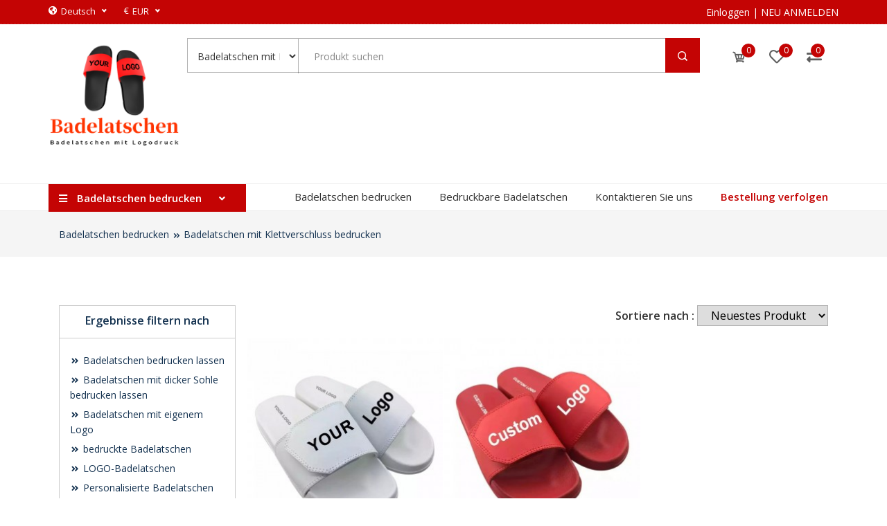

--- FILE ---
content_type: text/html; charset=UTF-8
request_url: https://badelatschen-bedrucken.com/Werbeartikel/Badelatschen-mit-Klettverschluss-bedrucken
body_size: 17793
content:
<!DOCTYPE html>
<html lang="en">

<head>
	<meta http-equiv="Content-Type" content="text/html; charset=UTF-8">
	<meta http-equiv="X-UA-Compatible" content="IE=edge" />
	<meta http-equiv="X-UA-Compatible" content="ie=edge">
	<meta name="viewport" content="width=device-width, initial-scale=1.0">
   
	  		  	<meta name="keywords" content="Badelatschen mit Klettverschluss bedrucken">
                              	                	<meta name="description" content="Badelatschen mit Klettverschluss bedrucken ">
                                             				<title>Badelatschen mit Klettverschluss bedrucken-als Werbeartikel Werbemittel Werbegeschenke mit Ihrem Logo</title>
		 
 
     
	<!-- favicon -->
	<link rel="icon"  type="image/x-icon" href="https://badelatschen-bedrucken.com/assets/images/1755088356Badelatschen-logo.jpg"/>



	<!-- stylesheet -->
	<link rel="stylesheet" href="https://badelatschen-bedrucken.com/assets/front/css/all.css">
    <!--Updated CSS-->
 	<link rel="stylesheet" href="https://badelatschen-bedrucken.com/assets/front/css/styles.php?color=c40404&amp;header_color=ffffff&amp;footer_color=020919&amp;copyright_color=0d0d6b&amp;menu_color=ff5500&amp;menu_hover_color=02020c">




	
</head>

<body>

	<div class="xloader d-none" id="xloader" style="background: url(https://badelatschen-bedrucken.com/assets/front/images/xloading.gif) no-repeat scroll center center #FFF;"></div>



	<section class="top-header">
		<div class="container">
			<div class="row">
				<div class="col-lg-12 remove-padding">
					<div class="content">
						<div class="left-content">
							<div class="list">
								<ul>


																		<li>
										<div class="language-selector">
											<i class="fas fa-globe-americas"></i>
											<select name="language" class="language selectors nice">
																					<option value="https://badelatschen-bedrucken.com/language/1"  >English</option>
																					<option value="https://badelatschen-bedrucken.com/language/3" selected >Deutsch</option>
																					</select>
										</div>
									</li>
									
																		<li>
										<div class="currency-selector">
								<span>€</span>
										<select name="currency" class="currency selectors nice">
																					<option value="https://badelatschen-bedrucken.com/currency/1"  >USD</option>
																					<option value="https://badelatschen-bedrucken.com/currency/6" selected >EUR</option>
																				</select>
										</div>
									</li>
									

								</ul>
							</div>
						</div>
						<div class="right-content">
							<div class="list">
								<ul>
																		<li class="login">
										<a href="https://badelatschen-bedrucken.com/user/login" class="sign-log">
											<div class="links">
												<span class="sign-in">Einloggen</span> <span>|</span>
												<span class="join">NEU ANMELDEN</span>
											</div>
										</a>
									</li>
									

                        			


								</ul>
							</div>
						</div>
					</div>
				</div>
			</div>
		</div>
	</section>
	<!-- Top Header Area End -->

	<!-- Logo Header Area Start -->
	<section class="logo-header">
		<div class="container">
			<div class="row ">
				<div class="col-lg-2 col-sm-6 col-5 remove-padding">
					<div class="logo">
						<a href="https://badelatschen-bedrucken.com">
							<img src="https://badelatschen-bedrucken.com/assets/images/1755087595Badelatschen-logo.jpg" alt="">
						</a>
					</div>
				</div>
				<div class="col-lg-8 col-sm-12 remove-padding order-last order-sm-2 order-md-2">
					<div class="search-box-wrapper">
						<div class="search-box">
							<div class="categori-container" id="catSelectForm">
								<select name="category" id="category_select" class="categoris">
									<option value="">Badelatschen bedrucken</option>
																		<option value="Badelatschen-bedrucken-lassen" >Badelatschen bedrucken lassen</option>
																		<option value="Badelatschen-mit-dicker-Sohle-bedrucken-lassen" >Badelatschen mit dicker Sohle bedrucken lassen</option>
																		<option value="Badelatschen-mit-eigenem-Logo" >Badelatschen mit eigenem Logo</option>
																		<option value="bedruckte-Badelatschen" >bedruckte Badelatschen</option>
																		<option value="LOGO-Badelatschen" >LOGO-Badelatschen</option>
																		<option value="Personalisierte-Badelatschen" >Personalisierte Badelatschen</option>
																		<option value="Badelatschen-mit-Klettverschluss-bedrucken" selected>Badelatschen mit Klettverschluss bedrucken</option>
																		<option value="Personalisierte-Badelatschen-bedrucken" >Personalisierte Badelatschen bedrucken</option>
																		<option value="Badelatschen-mit-Vereinslogo" >Badelatschen mit Vereinslogo</option>
																		<option value="Badelatschen-bedrucken-guenstig" >Badelatschen bedrucken günstig</option>
																		<option value="Bedruckbare-Badelatschen" >Bedruckbare Badelatschen</option>
																		<option value="Badelatschen-bedrucken" >Badelatschen bedrucken</option>
																	</select>
							</div>

							<form id="searchForm" class="search-form" action="https://badelatschen-bedrucken.com/Werbeartikel/Badelatschen-mit-Klettverschluss-bedrucken" method="GET">
																																<input type="text" id="prod_name" name="search" placeholder="Produkt suchen" value="" autocomplete="off">
								<div class="autocomplete">
								  <div id="myInputautocomplete-list" class="autocomplete-items">
								  </div>
								</div>
								<button type="submit"><i class="icofont-search-1"></i></button>
							</form>
						</div>
					</div>
				</div>
				<div class="col-lg-2 col-sm-6 col-7 remove-padding order-lg-last">
					<div class="helpful-links">
						<ul class="helpful-links-inner">
							<li class="my-dropdown"  data-toggle="tooltip" data-placement="top" title="Einkaufskorb">
								<a href="javascript:;" class="cart carticon">
									<div class="icon">
										<i class="icofont-cart"></i>
										<span class="cart-quantity" id="cart-count">0</span>
									</div>

								</a>
								<div class="my-dropdown-menu" id="cart-items">
									<p class="mt-1 pl-3 text-left">Einkaufswagen ist leer.</p>
																	</div>
							</li>
							<li class="wishlist"  data-toggle="tooltip" data-placement="top" title="Wunsch">
																	<a href="javascript:;" data-toggle="modal" id="wish-btn" data-target="#comment-log-reg" class="wish">
										<i class="far fa-heart"></i>
										<span id="wishlist-count">0</span>
									</a>
															</li>
							<li class="compare"  data-toggle="tooltip" data-placement="top" title="Vergleichen">
								<a href="https://badelatschen-bedrucken.com/item/compare/view" class="wish compare-product">
									<div class="icon">
										<i class="fas fa-exchange-alt"></i>
										<span id="compare-count">0</span>
									</div>
								</a>
							</li>


						</ul>
					</div>
				</div>
			</div>
		</div>
	</section>
	<!-- Logo Header Area End -->

	<!--Main-Menu Area Start-->
	<div class="mainmenu-area mainmenu-bb">
		<div class="container">
			<div class="row align-items-center mainmenu-area-innner">
				<div class="col-lg-3 col-md-6 categorimenu-wrapper remove-padding">
					<!--categorie menu start-->
					<div class="categories_menu">
						<div class="categories_title">
							<h2 class="categori_toggle"><i class="fa fa-bars"></i>  Badelatschen bedrucken <i class="fa fa-angle-down arrow-down"></i></h2>
						</div>
						<div class="categories_menu_inner">
							<ul>

								
								<li class=" ">
																	<a href="https://badelatschen-bedrucken.com/Werbeartikel/Badelatschen-bedrucken-lassen"><img src="https://badelatschen-bedrucken.com/assets/images/categories/1751981648Badelatschen-bedrucken27.jpg"> Badelatschen bedrucken lassen</a>

																	
									</li>

									

									
								<li class=" ">
																	<a href="https://badelatschen-bedrucken.com/Werbeartikel/Badelatschen-mit-dicker-Sohle-bedrucken-lassen"><img src="https://badelatschen-bedrucken.com/assets/images/categories/1751981662Badelatschen-bedrucken17.jpg"> Badelatschen mit dicker Sohle bedrucken lassen</a>

																	
									</li>

									

									
								<li class=" ">
																	<a href="https://badelatschen-bedrucken.com/Werbeartikel/Badelatschen-mit-eigenem-Logo"><img src="https://badelatschen-bedrucken.com/assets/images/categories/1751981675Badelatschen-bedrucken18.jpg"> Badelatschen mit eigenem Logo</a>

																	
									</li>

									

									
								<li class=" ">
																	<a href="https://badelatschen-bedrucken.com/Werbeartikel/bedruckte-Badelatschen"><img src="https://badelatschen-bedrucken.com/assets/images/categories/1751981685Badelatschen-bedrucken20.jpg"> bedruckte Badelatschen</a>

																	
									</li>

									

									
								<li class=" ">
																	<a href="https://badelatschen-bedrucken.com/Werbeartikel/LOGO-Badelatschen"><img src="https://badelatschen-bedrucken.com/assets/images/categories/1751981710Badelatschen-bedrucken19.jpg"> LOGO-Badelatschen</a>

																	
									</li>

									

									
								<li class=" ">
																	<a href="https://badelatschen-bedrucken.com/Werbeartikel/Personalisierte-Badelatschen"><img src="https://badelatschen-bedrucken.com/assets/images/categories/1751981720Badelatschen-bedrucken17.jpg"> Personalisierte Badelatschen</a>

																	
									</li>

									

									
								<li class=" ">
																	<a href="https://badelatschen-bedrucken.com/Werbeartikel/Badelatschen-mit-Klettverschluss-bedrucken"><img src="https://badelatschen-bedrucken.com/assets/images/categories/1681925728BadepantoffelmitKlettverschluss(4).jpg"> Badelatschen mit Klettverschluss bedrucken</a>

																	
									</li>

									

									
								<li class=" ">
																	<a href="https://badelatschen-bedrucken.com/Werbeartikel/Personalisierte-Badelatschen-bedrucken"><img src="https://badelatschen-bedrucken.com/assets/images/categories/169955459102.jpg"> Personalisierte Badelatschen bedrucken</a>

																	
									</li>

									

									
								<li class=" ">
																	<a href="https://badelatschen-bedrucken.com/Werbeartikel/Badelatschen-mit-Vereinslogo"><img src="https://badelatschen-bedrucken.com/assets/images/categories/1751981732Badelatschen-bedrucken10.jpg"> Badelatschen mit Vereinslogo</a>

																	
									</li>

									

									
								<li class=" ">
																	<a href="https://badelatschen-bedrucken.com/Werbeartikel/Badelatschen-bedrucken-guenstig"><img src="https://badelatschen-bedrucken.com/assets/images/categories/17018014662.png"> Badelatschen bedrucken günstig</a>

																	
									</li>

									

									
								<li class=" ">
																	<a href="https://badelatschen-bedrucken.com/Werbeartikel/Bedruckbare-Badelatschen"><img src="https://badelatschen-bedrucken.com/assets/images/categories/1701802496Badelatschenbedruckengünstig(3).jpg"> Bedruckbare Badelatschen</a>

																	
									</li>

									

									
								<li class=" ">
																	<a href="https://badelatschen-bedrucken.com/Werbeartikel/Badelatschen-bedrucken"><img src="https://badelatschen-bedrucken.com/assets/images/categories/1751896709Badelatschen-bedrucken1.jpg"> Badelatschen bedrucken</a>

																	
									</li>

									

									
							</ul>
						</div>
					</div>
					<!--categorie menu end-->
				</div>
				<div class="col-lg-9 col-md-6 mainmenu-wrapper remove-padding">
					<nav hidden>
						<div class="nav-header">
							<button class="toggle-bar"><span class="fa fa-bars"></span></button>
						</div>
						<ul class="menu">
														<li><a href="https://badelatschen-bedrucken.com">Badelatschen bedrucken</a></li>
																																				<li><a href="https://badelatschen-bedrucken.com/Bedruckbare-Badelatschen">Bedruckbare Badelatschen</a></li>
																					<li><a href="https://badelatschen-bedrucken.com/contact">Kontaktieren Sie uns</a></li>
														<li>
								<a href="javascript:;" data-toggle="modal" data-target="#track-order-modal" class="track-btn">Bestellung verfolgen</a>
							</li>
						</ul>

					</nav>
				</div>
			</div>
		</div>
	</div>
	<!--Main-Menu Area End-->

<!-- Breadcrumb Area Start -->
<div class="breadcrumb-area">
   <div class="container">
      <div class="row">
         <div class="col-lg-12">
            <ul class="pages">
               <li>
                  <a href="https://badelatschen-bedrucken.com">Badelatschen bedrucken</a>
               </li>
                              <li>
                  <a href="https://badelatschen-bedrucken.com/Werbeartikel/Badelatschen-mit-Klettverschluss-bedrucken">Badelatschen mit Klettverschluss bedrucken</a>
               </li>
                                                            
            </ul>
         </div>
      </div>
   </div>
</div>
<!-- Breadcrumb Area End -->
<!-- SubCategori Area Start -->
<section class="sub-categori">
   <div class="container">
      <div class="row">
         <div class="col-lg-3 col-md-6">
          <div class="left-area">
            <div class="filter-result-area">
            <div class="header-area">
              <h4 class="title">
                Ergebnisse filtern nach
              </h4>
            </div>
            <div class="body-area">
              <form id="catalogForm" action="https://badelatschen-bedrucken.com/Werbeartikel/Badelatschen-mit-Klettverschluss-bedrucken" method="GET">
                                                <ul class="filter-list">
                                    <li>
                    <div class="content">
                        <a href="https://badelatschen-bedrucken.com/Werbeartikel/Badelatschen-bedrucken-lassen" class="category-link"> <i class="fas fa-angle-double-right"></i> Badelatschen bedrucken lassen</a>
                        

                  </li>
                                    <li>
                    <div class="content">
                        <a href="https://badelatschen-bedrucken.com/Werbeartikel/Badelatschen-mit-dicker-Sohle-bedrucken-lassen" class="category-link"> <i class="fas fa-angle-double-right"></i> Badelatschen mit dicker Sohle bedrucken lassen</a>
                        

                  </li>
                                    <li>
                    <div class="content">
                        <a href="https://badelatschen-bedrucken.com/Werbeartikel/Badelatschen-mit-eigenem-Logo" class="category-link"> <i class="fas fa-angle-double-right"></i> Badelatschen mit eigenem Logo</a>
                        

                  </li>
                                    <li>
                    <div class="content">
                        <a href="https://badelatschen-bedrucken.com/Werbeartikel/bedruckte-Badelatschen" class="category-link"> <i class="fas fa-angle-double-right"></i> bedruckte Badelatschen</a>
                        

                  </li>
                                    <li>
                    <div class="content">
                        <a href="https://badelatschen-bedrucken.com/Werbeartikel/LOGO-Badelatschen" class="category-link"> <i class="fas fa-angle-double-right"></i> LOGO-Badelatschen</a>
                        

                  </li>
                                    <li>
                    <div class="content">
                        <a href="https://badelatschen-bedrucken.com/Werbeartikel/Personalisierte-Badelatschen" class="category-link"> <i class="fas fa-angle-double-right"></i> Personalisierte Badelatschen</a>
                        

                  </li>
                                    <li>
                    <div class="content">
                        <a href="https://badelatschen-bedrucken.com/Werbeartikel/Badelatschen-mit-Klettverschluss-bedrucken" class="category-link"> <i class="fas fa-angle-double-right"></i> Badelatschen mit Klettverschluss bedrucken</a>
                                                    
                          </div>
                        

                  </li>
                                    <li>
                    <div class="content">
                        <a href="https://badelatschen-bedrucken.com/Werbeartikel/Personalisierte-Badelatschen-bedrucken" class="category-link"> <i class="fas fa-angle-double-right"></i> Personalisierte Badelatschen bedrucken</a>
                        

                  </li>
                                    <li>
                    <div class="content">
                        <a href="https://badelatschen-bedrucken.com/Werbeartikel/Badelatschen-mit-Vereinslogo" class="category-link"> <i class="fas fa-angle-double-right"></i> Badelatschen mit Vereinslogo</a>
                        

                  </li>
                                    <li>
                    <div class="content">
                        <a href="https://badelatschen-bedrucken.com/Werbeartikel/Badelatschen-bedrucken-guenstig" class="category-link"> <i class="fas fa-angle-double-right"></i> Badelatschen bedrucken günstig</a>
                        

                  </li>
                                    <li>
                    <div class="content">
                        <a href="https://badelatschen-bedrucken.com/Werbeartikel/Bedruckbare-Badelatschen" class="category-link"> <i class="fas fa-angle-double-right"></i> Bedruckbare Badelatschen</a>
                        

                  </li>
                                    <li>
                    <div class="content">
                        <a href="https://badelatschen-bedrucken.com/Werbeartikel/Badelatschen-bedrucken" class="category-link"> <i class="fas fa-angle-double-right"></i> Badelatschen bedrucken</a>
                        

                  </li>
                  
                </ul>


                <div class="price-range-block">
                    <div id="slider-range" class="price-filter-range" name="rangeInput"></div>
                    <div class="livecount">
                      <input type="number" min=0  name="min"  id="min_price" class="price-range-field" />
                      <span>zu</span>
                      <input type="number" min=0  name="max" id="max_price" class="price-range-field" />
                    </div>
                  </div>

                  <button class="filter-btn" type="submit">Suchen</button>
              </form>
            </div>
            </div>


            

            
            


            

          </div>
        </div>
         <div class="col-lg-9 order-first order-lg-last ajax-loader-parent">
            <div class="right-area" id="app">

               <div class="item-filter">

							<ul class="filter-list">
								<li class="item-short-area">
										<p>Sortiere nach :</p>
										<select id="sortby" name="sort" class="short-item">
	                    <option value="date_desc">Neuestes Produkt</option>
	                    <option value="date_asc">Ältestes Produkt</option>
	                    <option value="price_asc">Niedrigster Preis</option>
	                    <option value="price_desc">Höchster Preis</option>
										</select>
								</li>
							</ul>
						</div>
               <div class="categori-item-area">
                 <div class="row" id="ajaxContent">
                   <div class="col-lg-4 col-md-4 col-6 remove-padding">


										<a href="https://badelatschen-bedrucken.com/werbemittel/badeschlappen-herren-selbst-gestalten-badelatschen-badeschlappen-individuell-bedrucken-lassen-badeschlappen-badelatschen-mit-eigenem-logo-bedrucken-lassen-l8b4979pft.html" class="item">
											<div class="item-img">
																									<div class="extra-list">
														<ul>
															<li>
																
																<span rel-toggle="tooltip" title="Zur Wunschliste hinzufügen" data-toggle="modal" id="wish-btn" data-target="#comment-log-reg" data-placement="right">
																	<i class="icofont-heart-alt"></i>
																</span>

																															</li>
															<li>
															<span class="quick-view" rel-toggle="tooltip" title="Schnellansicht" href="javascript:;" data-href="https://badelatschen-bedrucken.com/werbemittel/quick/view/16" data-toggle="modal" data-target="#quickview" data-placement="right"> <i class="icofont-eye"></i>
															</span>
															</li>
															<li>
																<span class="add-to-compare" data-href="https://badelatschen-bedrucken.com/item/compare/add/16"  data-toggle="tooltip" data-placement="right" title="Vergleichen" data-placement="right">
																	<i class="icofont-exchange"></i>
																</span>
															</li>
														</ul>
													</div>
												<img class="img-fluid" src="https://badelatschen-bedrucken.com/assets/images/thumbnails/6YSZE0FIhZ.jpg" alt="">
											</div>
											<div class="info">
												<div class="stars">
													<div class="ratings">
														<div class="empty-stars"></div>
														<div class="full-stars" style="width:0%"></div>
													</div>
												</div>
												<h4 class="price">€19.99 <del><small></small></del></h4>
														<h5 class="name">Badeschlappen Herren selbst gestalten - Badelatschen  B...</h5>
														<div class="item-cart-area">
																																															<span class="add-to-cart add-to-cart-btn" data-href="https://badelatschen-bedrucken.com/addcart/16">
																	<i class="icofont-cart"></i> In den Warenkorb
																</span>
																<span class="add-to-cart-quick add-to-cart-btn"
																	data-href="https://badelatschen-bedrucken.com/addtocart/16">
																	<i class="icofont-cart"></i> Sofort-Kaufen
																</span>
																																													</div>
											</div>
										</a>

									</div>
													<div class="col-lg-4 col-md-4 col-6 remove-padding">


										<a href="https://badelatschen-bedrucken.com/werbemittel/badelatschen-mit-klettverschluss-bedrucken-badeschuhe-badeschlappen-mit-klettverschluss-individuell-bedrucken-uyy0586fg2.html" class="item">
											<div class="item-img">
																									<div class="extra-list">
														<ul>
															<li>
																
																<span rel-toggle="tooltip" title="Zur Wunschliste hinzufügen" data-toggle="modal" id="wish-btn" data-target="#comment-log-reg" data-placement="right">
																	<i class="icofont-heart-alt"></i>
																</span>

																															</li>
															<li>
															<span class="quick-view" rel-toggle="tooltip" title="Schnellansicht" href="javascript:;" data-href="https://badelatschen-bedrucken.com/werbemittel/quick/view/7" data-toggle="modal" data-target="#quickview" data-placement="right"> <i class="icofont-eye"></i>
															</span>
															</li>
															<li>
																<span class="add-to-compare" data-href="https://badelatschen-bedrucken.com/item/compare/add/7"  data-toggle="tooltip" data-placement="right" title="Vergleichen" data-placement="right">
																	<i class="icofont-exchange"></i>
																</span>
															</li>
														</ul>
													</div>
												<img class="img-fluid" src="https://badelatschen-bedrucken.com/assets/images/thumbnails/qf1w7yLuGy.jpg" alt="">
											</div>
											<div class="info">
												<div class="stars">
													<div class="ratings">
														<div class="empty-stars"></div>
														<div class="full-stars" style="width:0%"></div>
													</div>
												</div>
												<h4 class="price">€15.99 <del><small></small></del></h4>
														<h5 class="name">Badelatschen mit Klettverschluss bedrucken -  Badeschuh...</h5>
														<div class="item-cart-area">
																																															<span class="add-to-cart add-to-cart-btn" data-href="https://badelatschen-bedrucken.com/addcart/7">
																	<i class="icofont-cart"></i> In den Warenkorb
																</span>
																<span class="add-to-cart-quick add-to-cart-btn"
																	data-href="https://badelatschen-bedrucken.com/addtocart/7">
																	<i class="icofont-cart"></i> Sofort-Kaufen
																</span>
																																													</div>
											</div>
										</a>

									</div>
								<div class="col-lg-12">
					<div class="page-center mt-5">
						
					</div>
				</div>
			

                 </div>
                 <div id="ajaxLoader" class="ajax-loader" style="background: url(https://badelatschen-bedrucken.com/assets/images/1564224328loading3.gif) no-repeat scroll center center rgba(0,0,0,.6);"></div>
               </div>

            </div>
         </div>
      </div>
   </div>
</section>
<!-- SubCategori Area End -->

	<!-- Footer Area Start -->
	<footer class="footer" id="footer">
		<div class="container">
			<div class="row">
				<div class="col-md-6 col-lg-4">
					<div class="footer-info-area">
						<div class="footer-logo">
							<a href="https://badelatschen-bedrucken.com" class="logo-link">
								<img src="https://badelatschen-bedrucken.com/assets/images/1755087596Badelatschen-logo.jpg" alt="">
							</a>
						</div>
						<div class="text">
							<p>
									Personalisierte Badelatschen Badeschuhe Badeschlappen Badepantoffel mit Ihrem Logo bedrucken lassen - Badelatschen individuell mit Ihrem Logo bedrucken – als Werbeartikel oder Vereinsausstattung. Jetzt günstig bestellen bei Badelatschen-bedrucken.com – inkl. Gratislieferung!
							</p>
						</div>
					</div>
					<div class="fotter-social-links">
						<ul>

                               	                                           <li>
                                        <a href="https://www.facebook.com/" class="facebook" target="_blank">
                                            <i class="fab fa-facebook-f"></i>
                                        </a>
                                      </li>
                                      
                                                                            <li>
                                        <a href="https://plus.google.com/" class="google-plus" target="_blank">
                                            <i class="fab fa-google-plus-g"></i>
                                        </a>
                                      </li>
                                      
                                                                            <li>
                                        <a href="https://twitter.com/" class="twitter" target="_blank">
                                            <i class="fab fa-twitter"></i>
                                        </a>
                                      </li>
                                      
                                                                            <li>
                                        <a href="https://www.linkedin.com/" class="linkedin" target="_blank">
                                            <i class="fab fa-linkedin-in"></i>
                                        </a>
                                      </li>
                                      
                                      
						</ul>
					</div>
				</div>
				<div class="col-md-6 col-lg-4">
					<div class="footer-widget info-link-widget">
						<h4 class="title">
								Über Personalisierte Badelatschen
						</h4>
						<ul class="link-list">
							<li>
								<a href="https://badelatschen-bedrucken.com">
									<i class="fas fa-angle-double-right"></i>Personalisierte Badelatschen
								</a>
							</li>

														<li>
								<a href="https://badelatschen-bedrucken.com/ueber-Badelatschen-bedrucken.com">
									<i class="fas fa-angle-double-right"></i>Über Badelatschen-bedrucken.com
								</a>
							</li>
														<li>
								<a href="https://badelatschen-bedrucken.com/Preis-Lieferung">
									<i class="fas fa-angle-double-right"></i>Preis&amp;Lieferung
								</a>
							</li>
														<li>
								<a href="https://badelatschen-bedrucken.com/FAQ">
									<i class="fas fa-angle-double-right"></i>Häufig gestellte Fragen (FAQ)
								</a>
							</li>
														<li>
								<a href="https://badelatschen-bedrucken.com/Bedruckbare-Badelatschen">
									<i class="fas fa-angle-double-right"></i>Bedruckbare Badelatschen
								</a>
							</li>
														<li>
								<a href="https://badelatschen-bedrucken.com/Badelatschen-bedrucken-lassen">
									<i class="fas fa-angle-double-right"></i>Badelatschen bedrucken lassen
								</a>
							</li>
							
							<li>
								<a href="https://badelatschen-bedrucken.com/contact">
									<i class="fas fa-angle-double-right"></i>Kontakt
								</a>
							</li>
						</ul>
					</div>
				</div>
				<div class="col-md-6 col-lg-4">
					<div class="footer-widget recent-post-widget">
						<h4 class="title">
							Personalisierte Badelatschen Aktuelles
						</h4>
						<ul class="post-list">
														<li>
								<div class="post">
								  <div class="post-img">
									<img style="width: 73px; height: 59px;" src="https://badelatschen-bedrucken.com/assets/images/blogs/1760430420Badelatschen-logo.jpg" alt="">
								  </div>
								  <div class="post-details">
									<a href="https://badelatschen-bedrucken.com/blog/72">
										<h4 class="post-title">
											personalisierte Badelatschen - badelatschen-b ..
										</h4>
									</a>
									<p class="date">
										Oct 14 - 2025
									</p>
								  </div>
								</div>
							  </li>
														<li>
								<div class="post">
								  <div class="post-img">
									<img style="width: 73px; height: 59px;" src="https://badelatschen-bedrucken.com/assets/images/blogs/1752507366WechatIMG152.jpg" alt="">
								  </div>
								  <div class="post-details">
									<a href="https://badelatschen-bedrucken.com/blog/71">
										<h4 class="post-title">
											Bedruckbare Badelatschen | Badelatschen mit b ..
										</h4>
									</a>
									<p class="date">
										Jul 14 - 2025
									</p>
								  </div>
								</div>
							  </li>
														<li>
								<div class="post">
								  <div class="post-img">
									<img style="width: 73px; height: 59px;" src="https://badelatschen-bedrucken.com/assets/images/blogs/1751984525Badelatschen-bedrucken12.jpg" alt="">
								  </div>
								  <div class="post-details">
									<a href="https://badelatschen-bedrucken.com/blog/70">
										<h4 class="post-title">
											Badelatschen bedrucken für Vereine – Individu ..
										</h4>
									</a>
									<p class="date">
										Jul 08 - 2025
									</p>
								  </div>
								</div>
							  </li>
													</ul>
					</div>
				</div>
			</div>
		</div>

		<div class="copy-bg">
			<div class="container">
				<div class="row">
					<div class="col-lg-12">
							<div class="content">
								<div class="content">
									<p><div><span style="color: rgb(153, 255, 153);">badelatschen-bedrucken.com&nbsp;</span><font color="#99ff99">© 2025. All Rights Reserved</font></div><font color="#99ff99">Personalisierte Badelatschen Badeschuhe Badeschlappen Badepantoffel mit Ihrem Logo bedrucken lassen&nbsp;</font><div><font color="#99ff99"><br></font><div><font color="#99ff99"><br></font><div><font color="#99ff99"><br></font> <div><font color="#99ff99"><br></font></div></div></div></div></p>
							</div>
						</div>
					</div>
				</div>
			</div>
		</div>
	</footer>
	<!-- Footer Area End -->

	<!-- Back to Top Start -->
	<div class="bottomtotop">
		<i class="fas fa-chevron-right"></i>
	</div>
	<!-- Back to Top End -->

	<!-- LOGIN MODAL -->
	<div class="modal fade" id="comment-log-reg" tabindex="-1" role="dialog" aria-labelledby="comment-log-reg-Title"
		aria-hidden="true">
		<div class="modal-dialog  modal-dialog-centered" role="document">
			<div class="modal-content">
				<div class="modal-header">
					<button type="button" class="close" data-dismiss="modal" aria-label="Close">
						<span aria-hidden="true">&times;</span>
					</button>
				</div>
				<div class="modal-body">
					<nav class="comment-log-reg-tabmenu">
						<div class="nav nav-tabs" id="nav-tab" role="tablist">
							<a class="nav-item nav-link login active" id="nav-log-tab1" data-toggle="tab" href="#nav-log1"
								role="tab" aria-controls="nav-log" aria-selected="true">
								EINLOGGEN
							</a>
							<a class="nav-item nav-link" id="nav-reg-tab1" data-toggle="tab" href="#nav-reg1" role="tab"
								aria-controls="nav-reg" aria-selected="false">
								NEU ANMELDEN
							</a>
						</div>
					</nav>
					<div class="tab-content" id="nav-tabContent">
						<div class="tab-pane fade show active" id="nav-log1" role="tabpanel"
							aria-labelledby="nav-log-tab1">
							<div class="login-area">
								<div class="header-area">
									<h4 class="title">JETZT EINLOGGEN</h4>
								</div>
								<div class="login-form signin-form">
									<div class="alert alert-info validation" style="display: none;">
            <p class="text-left"></p> 
      </div>
      <div class="alert alert-success validation" style="display: none;">
      <button type="button" class="close alert-close"><span>×</span></button>
            <p class="text-left"></p> 
      </div>
      <div class="alert alert-danger validation" style="display: none;">
      <button type="button" class="close alert-close"><span>×</span></button>
      	<p class="text-left"></p> 
      </div>									<form class="mloginform" action="https://badelatschen-bedrucken.com/user/login" method="POST">
										<input type="hidden" name="_token" value="yv2ECmprX9vg6Bc8IRCqVWyGYoBbrAEh5Cqes2Z7">
										<div class="form-input">
											<input type="email" name="email" placeholder="Geben Sie die E-Mail-Adresse ein"
												required="">
											<i class="icofont-user-alt-5"></i>
										</div>
										<div class="form-input">
											<input type="password" class="Password" name="password"
												placeholder="Passwort eingeben" required="">
											<i class="icofont-ui-password"></i>
										</div>
										<div class="form-forgot-pass">
											<div class="left">
												<input type="checkbox" name="remember" id="mrp"
													>
												<label for="mrp">Passwort merken</label>
											</div>
											<div class="right">
												<a href="javascript:;" id="show-forgot">
													Passwort vergessen?
												</a>
											</div>
										</div>
										<input type="hidden" name="modal" value="1">
										<input class="mauthdata" type="hidden" value="Authentifizieren...">
										<button type="submit" class="submit-btn">EINLOGGEN</button>
																			</form>
								</div>
							</div>
						</div>
						<div class="tab-pane fade" id="nav-reg1" role="tabpanel" aria-labelledby="nav-reg-tab1">
							<div class="login-area signup-area">
								<div class="header-area">
									<h4 class="title">Jetzt kostenlos anmelden!</h4>
								</div>
								<div class="login-form signup-form">
									<div class="alert alert-info validation" style="display: none;">
            <p class="text-left"></p> 
      </div>
      <div class="alert alert-success validation" style="display: none;">
      <button type="button" class="close alert-close"><span>×</span></button>
            <p class="text-left"></p> 
      </div>
      <div class="alert alert-danger validation" style="display: none;">
      <button type="button" class="close alert-close"><span>×</span></button>
      	<p class="text-left"></p> 
      </div>									<form class="mregisterform" action="https://badelatschen-bedrucken.com/user/register"
										method="POST">
										<input type="hidden" name="_token" value="yv2ECmprX9vg6Bc8IRCqVWyGYoBbrAEh5Cqes2Z7">

										<div class="form-input">
											<input type="text" class="User Name" name="name"
												placeholder="Ihr Name" required="">
											<i class="icofont-user-alt-5"></i>
										</div>

										<div class="form-input">
											<input type="email" class="User Name" name="email"
												placeholder="E-Mail-Addresse" required="">
											<i class="icofont-email"></i>
										</div>

										<div class="form-input">
											<input type="text" class="User Name" name="phone"
												placeholder="Telefonnummer" required="">
											<i class="icofont-phone"></i>
										</div>

										<div class="form-input">
											<input type="text" class="User Name" name="address"
												placeholder="Adresse" required="">
											<i class="icofont-location-pin"></i>
										</div>

										<div class="form-input">
											<input type="password" class="Password" name="password"
												placeholder="Passwort" required="">
											<i class="icofont-ui-password"></i>
										</div>

										<div class="form-input">
											<input type="password" class="Password" name="password_confirmation"
												placeholder="Bestätige das Passwort" required="">
											<i class="icofont-ui-password"></i>
										</div>


										
										<ul class="captcha-area">
											<li>
												<p><img class="codeimg1"
														src="https://badelatschen-bedrucken.com/assets/images/capcha_code.png" alt=""> <i
														class="fas fa-sync-alt pointer refresh_code "></i></p>
											</li>
										</ul>

										<div class="form-input">
											<input type="text" class="Password" name="codes"
												placeholder="Code eingeben" required="">
											<i class="icofont-refresh"></i>
										</div>


										
										<input class="mprocessdata" type="hidden" value="Wird bearbeitet...">
										<button type="submit" class="submit-btn">Registrierung absenden</button>

									</form>
								</div>
							</div>
						</div>
					</div>
				</div>
			</div>
		</div>
	</div>
	<!-- LOGIN MODAL ENDS -->

	<!-- FORGOT MODAL -->
	<div class="modal fade" id="forgot-modal" tabindex="-1" role="dialog" aria-labelledby="comment-log-reg-Title"
		aria-hidden="true">
		<div class="modal-dialog  modal-dialog-centered" role="document">
			<div class="modal-content">
				<div class="modal-header">
					<button type="button" class="close" data-dismiss="modal" aria-label="Close">
						<span aria-hidden="true">&times;</span>
					</button>
				</div>
				<div class="modal-body">

					<div class="login-area">
						<div class="header-area forgot-passwor-area">
							<h4 class="title">Passwort vergessen </h4>
							<p class="text">Bitte schreiben Sie Ihre E-Mail </p>
						</div>
						<div class="login-form">
							<div class="alert alert-info validation" style="display: none;">
            <p class="text-left"></p> 
      </div>
      <div class="alert alert-success validation" style="display: none;">
      <button type="button" class="close alert-close"><span>×</span></button>
            <p class="text-left"></p> 
      </div>
      <div class="alert alert-danger validation" style="display: none;">
      <button type="button" class="close alert-close"><span>×</span></button>
      	<p class="text-left"></p> 
      </div>							<form id="mforgotform" action="https://badelatschen-bedrucken.com/user/forgot" method="POST">
								<input type="hidden" name="_token" value="yv2ECmprX9vg6Bc8IRCqVWyGYoBbrAEh5Cqes2Z7">
								<div class="form-input">
									<input type="email" name="email" class="User Name"
										placeholder="E-Mail-Addresse" required="">
									<i class="icofont-user-alt-5"></i>
								</div>
								<div class="to-login-page">
									<a href="javascript:;" id="show-login">
										Jetzt einloggen
									</a>
								</div>
								<input class="fauthdata" type="hidden" value="Überprüfung...">
								<button type="submit" class="submit-btn">EINREICHEN</button>
							</form>
						</div>
					</div>

				</div>
			</div>
		</div>
	</div>
	<!-- FORGOT MODAL ENDS -->


<!-- VENDOR LOGIN MODAL -->
	<div class="modal fade" id="vendor-login" tabindex="-1" role="dialog" aria-labelledby="vendor-login-Title" aria-hidden="true">
  <div class="modal-dialog  modal-dialog-centered" style="transition: .5s;" role="document">
    <div class="modal-content">
      <div class="modal-header">
        <button type="button" class="close" data-dismiss="modal" aria-label="Close">
          <span aria-hidden="true">&times;</span>
        </button>
      </div>
      <div class="modal-body">
				<nav class="comment-log-reg-tabmenu">
					<div class="nav nav-tabs" id="nav-tab1" role="tablist">
						<a class="nav-item nav-link login active" id="nav-log-tab11" data-toggle="tab" href="#nav-log11" role="tab" aria-controls="nav-log" aria-selected="true">
							Anbieter-Einloggen
						</a>
						<a class="nav-item nav-link" id="nav-reg-tab11" data-toggle="tab" href="#nav-reg11" role="tab" aria-controls="nav-reg" aria-selected="false">
							Verkäufer Registrierung
						</a>
					</div>
				</nav>
				<div class="tab-content" id="nav-tabContent">
					<div class="tab-pane fade show active" id="nav-log11" role="tabpanel" aria-labelledby="nav-log-tab">
				        <div class="login-area">
				          <div class="login-form signin-form">
				                <div class="alert alert-info validation" style="display: none;">
            <p class="text-left"></p> 
      </div>
      <div class="alert alert-success validation" style="display: none;">
      <button type="button" class="close alert-close"><span>×</span></button>
            <p class="text-left"></p> 
      </div>
      <div class="alert alert-danger validation" style="display: none;">
      <button type="button" class="close alert-close"><span>×</span></button>
      	<p class="text-left"></p> 
      </div>				            <form class="mloginform" action="https://badelatschen-bedrucken.com/user/login" method="POST">
				              <input type="hidden" name="_token" value="yv2ECmprX9vg6Bc8IRCqVWyGYoBbrAEh5Cqes2Z7">
				              <div class="form-input">
				                <input type="email" name="email" placeholder="Geben Sie die E-Mail-Adresse ein" required="">
				                <i class="icofont-user-alt-5"></i>
				              </div>
				              <div class="form-input">
				                <input type="password" class="Password" name="password" placeholder="Passwort eingeben" required="">
				                <i class="icofont-ui-password"></i>
				              </div>
				              <div class="form-forgot-pass">
				                <div class="left">
				                  <input type="checkbox" name="remember"  id="mrp1" >
				                  <label for="mrp1">Passwort merken</label>
				                </div>
				                <div class="right">
				                  <a href="javascript:;" id="show-forgot1">
				                    Passwort vergessen?
				                  </a>
				                </div>
				              </div>
				              <input type="hidden" name="modal"  value="1">
				               <input type="hidden" name="vendor"  value="1">
				              <input class="mauthdata" type="hidden"  value="Authentifizieren...">
				              <button type="submit" class="submit-btn">EINLOGGEN</button>
					              				            </form>
				          </div>
				        </div>
					</div>
					<div class="tab-pane fade" id="nav-reg11" role="tabpanel" aria-labelledby="nav-reg-tab">
                <div class="login-area signup-area">
                    <div class="login-form signup-form">
                       <div class="alert alert-info validation" style="display: none;">
            <p class="text-left"></p> 
      </div>
      <div class="alert alert-success validation" style="display: none;">
      <button type="button" class="close alert-close"><span>×</span></button>
            <p class="text-left"></p> 
      </div>
      <div class="alert alert-danger validation" style="display: none;">
      <button type="button" class="close alert-close"><span>×</span></button>
      	<p class="text-left"></p> 
      </div>                        <form class="mregisterform" action="https://badelatschen-bedrucken.com/user/register" method="POST">
                          <input type="hidden" name="_token" value="yv2ECmprX9vg6Bc8IRCqVWyGYoBbrAEh5Cqes2Z7">

                          <div class="row">

                          <div class="col-lg-6">
                            <div class="form-input">
                                <input type="text" class="User Name" name="name" placeholder="Ihr Name" required="">
                                <i class="icofont-user-alt-5"></i>
                            	</div>
                           </div>

                           <div class="col-lg-6">
 <div class="form-input">
                                <input type="email" class="User Name" name="email" placeholder="E-Mail-Addresse" required="">
                                <i class="icofont-email"></i>
                            </div>

                           	</div>
                           <div class="col-lg-6">
    <div class="form-input">
                                <input type="text" class="User Name" name="phone" placeholder="Telefonnummer" required="">
                                <i class="icofont-phone"></i>
                            </div>

                           	</div>
                           <div class="col-lg-6">

<div class="form-input">
                                <input type="text" class="User Name" name="address" placeholder="Adresse" required="">
                                <i class="icofont-location-pin"></i>
                            </div>
                           	</div>

                           <div class="col-lg-6">
 <div class="form-input">
                                <input type="text" class="User Name" name="shop_name" placeholder="Shop Name" required="">
                                <i class="icofont-cart-alt"></i>
                            </div>

                           	</div>
                           <div class="col-lg-6">

 <div class="form-input">
                                <input type="text" class="User Name" name="owner_name" placeholder="Owner Name" required="">
                                <i class="icofont-cart"></i>
                            </div>
                           	</div>
                           <div class="col-lg-6">

<div class="form-input">
                                <input type="text" class="User Name" name="shop_number" placeholder="Shop Number" required="">
                                <i class="icofont-shopping-cart"></i>
                            </div>
                           	</div>
                           <div class="col-lg-6">

 <div class="form-input">
                                <input type="text" class="User Name" name="shop_address" placeholder="Shop Address" required="">
                                <i class="icofont-opencart"></i>
                            </div>
                           	</div>
                           <div class="col-lg-6">

<div class="form-input">
                                <input type="text" class="User Name" name="reg_number" placeholder="Registration Number" required="">
                                <i class="icofont-ui-cart"></i>
                            </div>
                           	</div>
                           <div class="col-lg-6">

 <div class="form-input">
                                <input type="text" class="User Name" name="shop_message" placeholder="Message" required="">
                                <i class="icofont-envelope"></i>
                            </div>
                           	</div>

                           <div class="col-lg-6">
  <div class="form-input">
                                <input type="password" class="Password" name="password" placeholder="Passwort" required="">
                                <i class="icofont-ui-password"></i>
                            </div>

                           	</div>
                           <div class="col-lg-6">
 								<div class="form-input">
                                <input type="password" class="Password" name="password_confirmation" placeholder="Bestätige das Passwort" required="">
                                <i class="icofont-ui-password"></i>
                            	</div>
                           	</div>

                            
<div class="col-lg-6">


                            <ul class="captcha-area">
                                <li>
                                 	<p>
                                 		<img class="codeimg1" src="https://badelatschen-bedrucken.com/assets/images/capcha_code.png" alt=""> <i class="fas fa-sync-alt pointer refresh_code "></i>
                                 	</p>

                                </li>
                            </ul>


</div>

<div class="col-lg-6">

 <div class="form-input">
                                <input type="text" class="Password" name="codes" placeholder="Code eingeben" required="">
                                <i class="icofont-refresh"></i>

                            </div>



                          </div>

                          
				            <input type="hidden" name="vendor"  value="1">
                            <input class="mprocessdata" type="hidden"  value="Wird bearbeitet...">
                            <button type="submit" class="submit-btn">Registrierung absenden</button>

                           	</div>




                        </form>
                    </div>
                </div>
					</div>
				</div>
      </div>
    </div>
  </div>
</div>
<!-- VENDOR LOGIN MODAL ENDS -->

<!-- Product Quick View Modal -->

	  <div class="modal fade" id="quickview" tabindex="-1" role="dialog"  aria-hidden="true">
		<div class="modal-dialog quickview-modal modal-dialog-centered modal-lg" role="document">
		  <div class="modal-content">
			<div class="submit-loader">
				<img src="https://badelatschen-bedrucken.com/assets/images/1564224328loading3.gif" alt="">
			</div>
			<div class="modal-header">
			  <button type="button" class="close" data-dismiss="modal" aria-label="Close">
				<span aria-hidden="true">&times;</span>
			  </button>
			</div>
			<div class="modal-body">
				<div class="container quick-view-modal">

				</div>
			</div>
		  </div>
		</div>
	  </div>
<!-- Product Quick View Modal -->

<!-- Order Tracking modal Start-->
    <div class="modal fade" id="track-order-modal" tabindex="-1" role="dialog" aria-labelledby="order-tracking-modal" aria-hidden="true">
        <div class="modal-dialog  modal-lg" role="document">
            <div class="modal-content">
            <div class="modal-header">
                <h6 class="modal-title"> <b>Order Tracking</b> </h6>
                <button type="button" class="close" data-dismiss="modal" aria-label="Close">
                <span aria-hidden="true">&times;</span>
                </button>
            </div>
            <div class="modal-body">

                        <div class="order-tracking-content">
                            <form id="track-form" class="track-form">
                                <input type="hidden" name="_token" value="yv2ECmprX9vg6Bc8IRCqVWyGYoBbrAEh5Cqes2Z7">
                                <input type="text" id="track-code" placeholder="Get Tracking Code" required="">
                                <button type="submit" class="mybtn1">View Tracking</button>
                                <a href="#"  data-toggle="modal" data-target="#order-tracking-modal"></a>
                            </form>
                        </div>

                        <div>
				            <div class="submit-loader d-none">
								<img src="https://badelatschen-bedrucken.com/assets/images/1564224328loading3.gif" alt="">
							</div>
							<div id="track-order">

							</div>
                        </div>

            </div>
            </div>
        </div>
    </div>
<!-- Order Tracking modal End -->

<script type="text/javascript">
  var mainurl = "https://badelatschen-bedrucken.com";
  var gs      = {"id":1,"logo":"1755087595Badelatschen-logo.jpg","favicon":"1755088356Badelatschen-logo.jpg","title":"Badelatschen bedrucken lassen mit Logo | Werbe-Slipper g\u00fcnstig online bestellen","header_email":"smtp","header_phone":"0123 456789","footer":"Personalisierte Badelatschen Badeschuhe Badeschlappen Badepantoffel mit Ihrem Logo bedrucken lassen - Badelatschen individuell mit Ihrem Logo bedrucken \u2013 als Werbeartikel oder Vereinsausstattung. Jetzt g\u00fcnstig bestellen bei Badelatschen-bedrucken.com \u2013 inkl. Gratislieferung!","copyright":"<div><span style=\"color: rgb(153, 255, 153);\">badelatschen-bedrucken.com&nbsp;<\/span><font color=\"#99ff99\">\u00a9 2025. All Rights Reserved<\/font><\/div><font color=\"#99ff99\">Personalisierte Badelatschen Badeschuhe Badeschlappen Badepantoffel mit Ihrem Logo bedrucken lassen&nbsp;<\/font><div><font color=\"#99ff99\"><br><\/font><div><font color=\"#99ff99\"><br><\/font><div><font color=\"#99ff99\"><br><\/font> <div><font color=\"#99ff99\"><br><\/font><\/div><\/div><\/div><\/div>","colors":"#c40404","loader":"1564224328loading3.gif","admin_loader":"1564224329loading3.gif","is_talkto":"1","talkto":"<script type=\"text\/javascript\" src=\"https:\/\/js.users.51.la\/18569046.js\"><\/script>","is_language":"1","is_loader":"0","map_key":"AIzaSyB1GpE4qeoJ__70UZxvX9CTMUTZRZNHcu8","is_disqus":"0","disqus":null,"is_contact":"1","is_faq":"0","guest_checkout":"1","stripe_check":"0","cod_check":"0","currency_format":"0","withdraw_fee":"0","withdraw_charge":"0","tax":"0","shipping_cost":"5","smtp_host":"smtp.gmail.com","smtp_port":"587","smtp_user":"sales@werbeartikelgroup.com","from_email":"sales@werbeartikelgroup.com","from_name":"Badelatschen-bedrucken.com","is_smtp":"1","is_comment":"0","is_currency":"1","add_cart":"Successfully Added To Cart","out_stock":"Out Of Stock","add_wish":"Add To Wishlist","already_wish":"Already Added To Wishlist","wish_remove":"Successfully Removed From The Wishlist","add_compare":"Successfully Added To Compare","already_compare":"Already Added To Compare","compare_remove":"Successfully Removed From The Compare","color_change":"Successfully Changed The Color","coupon_found":"Coupon Found","no_coupon":"No Coupon Found","already_coupon":"Coupon Already Applied","order_title":"THANK YOU FOR YOUR PURCHASE.","order_text":"We'll email you an order confirmation with details and tracking info.","is_affilate":"0","affilate_charge":"8","affilate_banner":"15587771131554048228onepiece.jpeg","already_cart":"Already Added To Cart","fixed_commission":"0","percentage_commission":"0","multiple_shipping":"0","multiple_packaging":"1","vendor_ship_info":"1","reg_vendor":"0","cod_text":"Pay with cash upon delivery.","paypal_text":"Pay via your PayPal account.","stripe_text":"Zahlen Sie mit Ihrer Kreditkarte.","header_color":"#ffffff","footer_color":"#020919","copyright_color":"#0d0d6b","is_admin_loader":"0","menu_color":"#ff5500","menu_hover_color":"#02020c","is_home":"1","is_verification_email":"0","instamojo_text":"Pay via your Instamojo account.","is_instamojo":"0","instamojo_sandbox":"1","is_paystack":"0","paystack_text":"Pay via your Paystack account.","wholesell":"10000","is_capcha":"1","error_banner":"1566878455404.png","is_popup":"0","popup_title":"NEWSLETTER","popup_text":"Lorem ipsum dolor sit amet, consectetur adipisicing elit. Expedita porro ipsa nulla, alias, ab minus.","popup_background":"1584934329adv-banner.jpg","invoice_logo":"1755087596Badelatschen-logo.jpg","user_image":"1567655174profile.jpg","vendor_color":"#666666","is_secure":"1","is_report":"0","paypal_check":"0","footer_logo":"1755087596Badelatschen-logo.jpg","email_encryption":"ssl","is_paytm":"0","paytm_text":"Pay via your Paytm account.","is_molly":"0","molly_text":"Pay with Molly Payment.","is_razorpay":"0","razorpay_text":"Pay via your Razorpay account.","show_stock":"0","is_maintain":"0","maintain_text":"<div style=\"text-align: center;\"><font size=\"5\"><br><\/font><\/div><h1 style=\"text-align: center;\"><font size=\"6\">UNDER MAINTENANCE<\/font><\/h1>"};
  var langg    = {"rtl":"0","lang16":"Bestellung verfolgen","lang11":"Mein Konto","lang221":"Benutzerbereich","lang222":"Anbieter-Panel","lang223":"Ausloggen","lang12":"Einloggen","lang13":"NEU ANMELDEN","lang220":"Verkaufen","lang1":"Badelatschen bedrucken","lang2":"Produkt suchen","lang3":"Einkaufskorb","lang4":"Artikel","lang5":"Warenkorb ansehen","lang6":"Gesamt","lang7":"Zur Kasse","lang8":"Einkaufswagen ist leer.","lang9":"Wunsch","lang10":"Vergleichen","lang14":"Badelatschen bedrucken","lang15":"See All Categories","lang17":"Badelatschen bedrucken","lang18":"Badelatschen Blog","lang19":"FAQ","lang20":"Kontaktieren Sie uns","lang25":"Jetzt Bestellen","lang26":"Die Top-Angebote der Woche - Badelatschen bedrucken","lang27":"Best Seller - Badelatschen bedrucken","lang244":"WOW! des Tages - Personalisierte Badelatschen - Badelatschen bedrucken","lang28":"Aktuell beliebteste Artikel - Personalisierte Badelatschen - Badelatschen bedrucken","lang29":"Jetzt richtig sparen! - Badelatschen bedrucken","lang30":"Aktuell beliebteste Artikel - Personalisierte Badelatschen","lang31":"Neu - Personalisierte Badelatschen - Badelatschen bedrucken","lang32":"Trending - Personalisierte Badelatschen","lang33":"Im Trend - Personalisierte Badelatschen","lang34":"Weiterlesen","lang236":"Links -Personalisierte Badelatschen -Badelatschen bedrucken","lang35":"Meta-Tag","lang36":"Suchen","lang37":"Archiv","lang38":"Weiterlesen","lang39":"Blog-Details-Badelatschen","lang40":"Ansicht(en)","lang41":"Quelle","lang46":"Suchen","lang42":"Personalisierte Badelatschen","lang43":"Letzter Beitrag","lang44":"Archiv","lang45":"Stichworte","lang47":"Ihre Name","lang48":"Telefonnummer","lang49":"E-Mail-Addresse","lang50":"Ihre Nachricht","lang51":"Code eingeben","lang52":"Nachricht senden","lang53":"Finden Sie uns hier","lang54":"Zur Wunschliste hinzuf\u00fcgen","lang55":"Schnellansicht","lang56":"In den Warenkorb","lang57":"Vergleichen","lang251":"Sofort-Kaufen","lang58":"Suchen","lang59":"Stichworte","lang60":"Kein Produkt gefunden.","lang61":"Ergebnisse filtern nach","lang62":"zu","lang63":"beliebte Schlagw\u00f6rter","lang64":"Sortiere nach","lang65":"Neuestes Produkt","lang66":"\u00c4ltestes Produkt","lang67":"Niedrigster Preis","lang68":"H\u00f6chster Preis","lang69":"Vergleichen","lang70":"Produktvergleich","lang71":"Produktname","lang72":"Preis","lang73":"Bewertung","lang74":"Beschreibung","lang75":"In den Warenkorb legen","lang76":"Entfernen","lang77":"Artikelnummer","lang78":"Nicht vorr\u00e4ttig","lang79":"Verf\u00fcgbarkeit: Lieferbar","lang80":"Bewertung(en)","lang224":"Zum Lieblingsverk\u00e4ufer hinzuf\u00fcgen","lang225":"Favorit","lang81":"Preis auf Anfrage","lang82":"Plattform","lang83":"Region","lang84":"Lizenz-Typ","lang85":"Produktzustand","lang219":"Schau Video","lang86":"Lieferzeit","lang87":"Preis","lang88":"Gr\u00f6\u00dfe","lang89":"Farbe","lang90":"in den Warenkorb legen","lang91":"Teilen","lang92":"Produktbeschreibung","lang93":"KAUF- und R\u00dcCKGABERECHT","lang94":"Bewertungen","lang95":"Kommentar","lang96":"Bewertungen & Rezensionen","lang97":"Keine Bewertung gefunden.","lang98":"Bewertung","lang99":"Ihre Bewertungen","lang100":"EINREICHEN","lang101":"Einloggen","lang102":"zu kommentieren","lang103":"Kommentieren","lang104":"Kommentar schreiben","lang105":"Schreiben Sie Ihre Kommentare hier ...","lang106":"Kommentar hinzuf\u00fcgen","lang107":"Antwort","lang108":"Sicht","lang109":"Antwort","lang110":"Antworten","lang111":"Bearbeiten","lang112":"L\u00f6schen","lang113":"Bearbeiten Sie Ihren Kommentar","lang114":"einreichen","lang115":"Stornieren","lang116":"Bearbeiten Sie Ihre Antwort","lang117":"Schreiben Sie Ihre Antwort","lang118":"Nachricht senden","lang119":"Subject *","lang120":"Ihre Nachricht","lang199":"Produkt-Schnellansicht","lang216":"Bedruckbare Badelatschen - Badelatschen mit Logo bedrucken - Badelatschen bedrucken - Badelatschen mit Logo bedrucken lassen \u2013 Individuelle Badeschlappen als Werbeartikel","lang245":"Produkte des Verk\u00e4ufers","lang246":"Verkauft durch","lang247":"Kein Anbieter gefunden","lang248":"Gesamtartikel","lang249":"Shop besuchen","lang770":"Gro\u00dfhandel","lang768":"Menge","lang769":"Rabatt","lang771":"Rabatt","lang776":"Melden Sie diesen Artikel","lang777":"PRODUKT MELDEN","lang778":"Bitte machen Sie folgende Angaben","lang779":"Berichtstitel eingeben","lang780":"Berichtsnotiz eingeben","lang783":"Verifiziert","lang121":"Einkaufswagen","lang122":"Produktname","lang123":"Gr\u00f6\u00dfe & Farbe","lang124":"Menge","lang125":"Einzelpreis","lang126":"Zwischensumme","lang127":"PREISDETAILS","lang128":"Gesamtsumme","lang129":"Rabatt","lang130":"Steuer","lang131":"Rechnungsbetrag","lang132":"Haben Sie einen Aktionscode?","lang133":"Gutscheincode","lang134":"Einl\u00f6sen","lang135":"Bestellung aufgeben","lang136":"Zur Kasse","lang137":"Produktname","lang138":"Gr\u00f6\u00dfe","lang139":"Farbe","lang140":"Menge","lang141":"Einzelpreis","lang142":"Zwischensumme","lang143":"Versandkosten","lang144":"Steuer","lang145":"Rabatt","lang146":"Gesamt","lang147":"Rechnungsdetails","lang148":"Versanddetails","lang149":"Sende an folgende Adresse","lang150":"Abholen","lang151":"Treffpunkt","lang152":"Ihr Name","lang153":"Telefonnummer","lang154":"Email","lang155":"Adresse","lang156":"Land","lang157":"Land ausw\u00e4hlen","lang158":"Stadt","lang159":"PLZ","lang160":"Zu einer anderen Adresse liefern?","lang161":"Zahlungsinformationen","lang217":"Bestellhinweis","lang218":"Optional","lang162":"Jetzt bestellen","lang163":"Kartennummer","lang164":"Cvv","lang165":"Monat","lang166":"Jahr","lang167":"Transaktions-ID#","lang743":"Adresse","lang744":"Bestellung","lang745":"Zahlung","lang746":"Pers\u00f6nliche Angaben","lang747":"Bitte geben Sie Ihren Namen ein","lang748":"bitte geben SIe ihre E-Mail Adresse ein","lang749":"Ein Konto erstellen ?","lang750":"Geben Sie Ihr Passwort ein","lang751":"Best\u00e4tigen Sie Ihr Passwort","lang752":"Versanddetails","lang753":"WEITER","lang754":"Preis","lang755":"Menge","lang756":"Gesamtpreis","lang757":"Zur\u00fcck","lang758":"Shipping Info","lang759":"Payment Info","lang760":"PayPal Express","lang761":"Credit Card","lang762":"Cash On Delivery","lang763":"Instamojo","paytm":"Paytm","razorpay":"Razorpay","lang764":"Paystack","lang802":"Mollie Payment","lang765":"Versandkostenfrei","lang766":"Sichere Verpackungen & Transportgarantie","lang767":"Endbetrag","lang781":"Kartennummer ung\u00fcltig","lang782":"CVC-Nummer ung\u00fcltig","lang168":"Wunschlisten","lang169":"Erfolg","lang170":"Zur\u00fcck zur Hauptseite","lang171":"Einloggen &  Neu Anmelden","lang172":"JETZT EINLOGGEN","lang173":"Geben Sie die E-Mail-Adresse ein","lang174":"Passwort eingeben","lang175":"Passwort merken","lang176":"Passwort vergessen?","lang177":"Authentifizieren...","lang178":"EINLOGGEN","lang234":"Anbieter-Einloggen","lang179":"Oder","lang180":"Melden Sie sich mit sozialen Medien an","lang181":"Jetzt kostenlos anmelden!","lang182":"Ihr Name","lang183":"E-Mail-Addresse","lang184":"Telefonnummer","lang185":"Adresse","lang186":"Passwort","lang187":"Best\u00e4tige das Passwort","lang188":"Wird bearbeitet...","lang189":"Registrierung absenden","lang235":"Verk\u00e4ufer Registrierung","lang197":"EINLOGGEN","lang198":"NEU ANMELDEN","lang190":"Passwort vergessen","lang191":"Passwort vergessen","lang192":"Bitte schreiben Sie Ihre E-Mail","lang193":"E-Mail-Addresse","lang194":"Jetzt einloggen","lang195":"\u00dcberpr\u00fcfung...","lang196":"EINREICHEN","lang226":"Store Name","lang227":"Service Center","lang228":"Contact Now","lang229":"Follow Us","lang238":"Shop Name","lang239":"Owner Name","lang240":"Shop Number","lang241":"Shop Address","lang242":"Registration Number","lang243":"Message","lang21":"\u00dcber Personalisierte Badelatschen","lang22":"Personalisierte Badelatschen","lang23":"Kontakt","lang24":"Personalisierte Badelatschen Aktuelles","add_cart":"Erfolgreich in den Warenkorb gelegt","already_cart":"Bereits in den Warenkorb gelegt","out_stock":"Nicht vorr\u00e4ttig","add_wish":"Erfolgreich zur Wunschliste hinzugef\u00fcgt","already_wish":"Bereits zur Wunschliste hinzugef\u00fcgt","wish_remove":"Erfolgreich von der Wunschliste entfernt","add_compare":"Erfolgreich zum Vergleich hinzugef\u00fcgt","already_compare":"Bereits zum Vergleich hinzugef\u00fcgt","compare_remove":"Erfolgreich aus dem Vergleich entfernt","color_change":"Die Farbe erfolgreich ge\u00e4ndert","coupon_found":"Gutschein gefunden","no_coupon":"Kein Gutschein gefunden","already_coupon":"Gutschein bereits angewendet","email_not_found":"Email wurde nicht gefunden","something_wrong":"Hoppla, etwas geht schief!!","message_sent":"Nachricht gesendet!!","order_title":"DANKE F\u00dcR IHREN EINKAUF.","order_text":"Wir senden Ihnen eine Bestellbest\u00e4tigung mit Details und Tracking-Informationen per E-Mail.","subscribe_success":"Sie haben sich erfolgreich angemeldet.","subscribe_error":"Diese E-Mail wurde bereits vergeben.","lang741":"Geben sie ihre E-Mailadresse ein","lang742":"Abonnement","lang427":"404","lang428":"Hoppla! Die gew\u00fcnschte Seite konnte nicht gefunden werden (Fehler 404).","lang429":"Hoppla, die von Ihnen gesuchte Seite konnte leider nicht gefunden werden. Bitte benutzen Sie das Hauptmen\u00fc oder die Suche.","lang430":"zur Hauptseite","lang200":"Benutzerzentrum","lang230":"Anbieter-Panel","lang201":"Gekaufte Artikel","lang202":"Affiliate Code","lang203":"Withdraw","lang231":"Favorite Sellers","lang232":"Messages","lang204":"Tickets","lang250":"Disputes","lang205":"Edit Profile","lang206":"Reset Password","lang207":"Logout","lang233":"Start Selling","lang237":"Pricing Plans","lang208":"Mein Konto","lang209":"Email","lang210":"Phone","lang211":"Fax","lang212":"City","lang213":"Zip","lang214":"Address","lang215":"Affiliate Bonus","lang808":"Recent Orders","lang809":"Total Orders","lang810":"Pending Orders","lang811":"All Time","lang812":"My Balance","lang277":"Purchased Items","lang278":"#Order","lang279":"Date","lang280":"Order Total","lang281":"Order Status","lang282":"View","lang283":"VIEW ORDER","lang284":"My Order Details","lang285":"Order#","lang286":"Print","lang301":"Order Date","lang287":"Billing Address","lang288":"Name:","lang289":"Email:","lang290":"Phone:","lang291":"Address:","lang292":"Payment Information","lang293":"Paid Amount:","lang294":"Payment Method:","lang295":"Charge ID:","lang296":"Transaction ID:","lang297":"Edit Transaction ID","lang298":"Cancel","lang299":"Enter Transaction ID & Press Enter","lang300":"Submit","lang302":"Shipping Address","lang303":"PickUp Location","lang304":"Address:","lang305":"Shipping Method","lang306":"Ship To Address","lang307":"Pick Up","lang308":"Ordered Products:","lang309":"ID#","lang310":"Name","lang311":"Quantity","lang312":"Size","lang313":"Color","lang314":"Price","lang315":"Total","lang316":"Download","lang317":"View License","lang318":"Back","lang319":"License Key","lang320":"The Licenes Key is :","lang321":"Close","lang322":"Affiliate Informations","lang323":"Your Affilate Link *","lang324":"This is your affilate link just copy the link and paste anywhere you want.","lang325":"Affiliate Banner *","lang326":"This is your affilate banner Preview.","lang327":"Affiliate Banner HTML Code *","lang328":"This is your affilate banner html code just copy the code and paste anywhere you want.","lang329":"My Withdraws","lang330":"Withdraw Now","lang331":"Withdraw Date","lang332":"Method","lang333":"Account","lang334":"Amount","lang335":"Status","lang336":"Withdraw Now","lang337":"Back","lang338":"Withdraw Method","lang339":"Select Withdraw Method","lang340":"Paypal","lang341":"Skrill","lang342":"Payoneer","lang343":"Bank","lang344":"Withdraw Amount","lang345":"Enter Account Email","lang346":"Enter IBAN\/Account No","lang347":"Enter Account Name","lang348":"Enter Address","lang349":"Enter Swift Code","lang350":"Additional Reference(Optional)","lang351":"Withdraw Fee","lang352":"and","lang353":"will deduct from your account.","lang354":"Withdraw","lang355":"Current Balance","lang772":"Order Tracking","lang773":"Get Tracking Code","lang774":"View Tracking","lang775":"No Order Found","lang252":"Favorite Sellers","lang253":"Shop Name","lang254":"Owner Name","lang255":"Address","lang256":"Actions","lang257":"Confirm Delete","lang258":"You are about to delete this Seller.","lang259":"Do you want to proceed?","lang260":"Cancel","lang261":"Delete","lang356":"Messages","lang357":"Compose Message","lang358":"Name","lang359":"Message","lang360":"Sent","lang361":"Action","lang362":"Send Message","lang363":"Email","lang364":"Subject","lang365":"Your Message","lang366":"Send Message","lang367":"Confirm Delete","lang368":"You are about to delete this Conversation.","lang369":"Do you want to proceed?","lang370":"Cancel","lang371":"Delete","lang372":"Conversation with","lang373":"Back","lang374":"Message","lang375":"Add Reply","lang376":"Tickets","lang377":"Add Ticket","lang378":"Disputes","lang379":"Add Dispute","lang380":"Subject","lang381":"Message","lang382":"Time","lang383":"Action","lang384":"Add Ticket","lang385":"Add Dispute","lang386":"Order Number","lang387":"Subject","lang388":"Your Message","lang389":"Send","lang390":"Confirm Delete","lang391":"You are about to delete this Ticket.","lang392":"You are about to delete this Dispute.","lang393":"Do you want to proceed?","lang394":"Cancel","lang395":"Delete","lang396":"Order Number:","lang397":"Subject:","lang398":"Back","lang399":"Admin","lang400":"Message","lang401":"Add Reply","lang262":"Edit Profile","lang263":"Upload","lang264":"User Name","lang265":"Email Address","lang266":"Phone Number","lang267":"Fax","lang268":"City","lang269":"Zip","lang270":"Address","lang271":"Save","lang272":"Reset Password","lang273":"Current Password","lang274":"New Password","lang275":"Re-Type New Password","lang276":"Submit","lang402":"Free","lang403":"Day(s)","lang404":"Current Plan","lang405":"Expired on:","lang406":"Ends on:","lang407":"Renew","lang408":"Get Started","lang409":"Package Details","lang410":"Back","lang411":"Plan:","lang412":"Price:","lang413":"Durations:","lang414":"Product(s) Allowed:","lang415":"Note:","lang416":"Your Previous Plan will be deactivated!","lang417":"(Optional)","lang418":"Select Payment Method","lang419":"Select an option","lang420":"Paypal","lang421":"Stripe","lang422":"Card","lang423":"Cvv","lang424":"Month","lang425":"Year","lang426":"Submit","lang517":"(In Any Language)","lang518":"ADD NEW","lang519":"EDIT","lang431":"Welcome!","lang432":"Visit Store","lang433":"User Panel","lang434":"Edit Profile","lang435":"Logout","lang436":"New Order(s).","lang437":"Clear All","lang438":"You Have a new order.","lang439":"No New Notifications.","lang440":"Visit Store","lang441":"Dashbord","lang442":"Orders","lang443":"All Orders","lang444":"Products","lang445":"Add New Product","lang446":"All Products","lang785":"Product Catalogs","lang447":"Affiliate Products","lang448":"Add Affiliate Product","lang449":"All Affiliate Products","lang450":"Bulk Product Upload","lang451":"Withdraws","lang452":"Settings","lang453":"Services","lang454":"Banner","lang455":"Shipping Cost","lang456":"Social Links","lang784":"Verify Account","lang457":"Shop Name","lang458":"Owner Name","lang459":"Shop Number","lang460":"Shop Address","lang461":"Registration Number","lang462":"(Optional)","lang463":"Shop Details","lang464":"Save","lang786":"Vendor Verification","lang787":"Details","lang788":"Enter Verification Details","lang789":"Attachment","lang792":"(Maximum Size is: 10MB)","lang790":"Add More Attachment","lang791":"Submit","lang803":"Verify Now","lang804":"Your Documents Submitted Successfully.","lang465":"Orders Pending!","lang466":"Orders Procsessing!","lang467":"Orders Completed!","lang468":"Total Products!","lang469":"Total Item Sold!","lang470":"Total Earnings!","lang471":"View All","lang534":"Order Number","lang535":"Total Qty","lang536":"Total Cost","lang537":"Payment Method","lang538":"Actions","lang539":"Details","lang540":"Pending","lang541":"Processing","lang542":"Completed","lang543":"Declined","lang544":"Update Status","lang545":"You are about to update the Order's Status.","lang546":"Do you want to proceed?","lang547":"Cancel","lang548":"Proceed","lang549":"Order Details","lang795":"Payment Method","lang796":"Charge ID","lang797":"Transaction ID","lang798":"Payment Status","lang799":"Unpaid","lang800":"Paid","lang801":"Order Note","lang550":"Back","lang551":"Order ID","lang552":"Total Product","lang553":"Total Cost","lang554":"Ordered Date","lang555":"View Invoice","lang556":"Billing Details","lang557":"Customer Name","lang558":"Email","lang559":"Phone","lang560":"Address","lang561":"Country","lang562":"City","lang563":"Postal Code","lang564":"Shipping Details","lang565":"Pickup Location","lang566":"Products Ordered","lang567":"Product ID#","lang568":"Shop Name","lang569":"Status","lang570":"Product Title","lang571":"Quantity","lang572":"Size","lang573":"Color","lang574":"Total Price","lang575":"Vendor Removed","lang576":"Send Email","lang577":"License Key","lang578":"The Licenes Key is","lang579":"Enter New License Key","lang580":"Close","lang584":"Cancel","lang585":"Save License","lang583":"Email Address","lang581":"Subject","lang582":"Your Message","lang586":"Order Invoice","lang587":"Billing Address","lang588":"Invoice Number","lang589":"Order Date","lang590":"Order ID","lang591":"Product","lang592":"Size","lang593":"Color","lang594":"Price","lang595":"Qty","lang596":"Packaging Cost","lang597":"Subtotal","lang598":"Shipping Cost","lang599":"TAX","lang600":"Total","lang601":"Order Details","lang602":"Shipping Method","lang603":"Pick Up","lang604":"Ship To Address","lang605":"Payment Method","lang606":"Shipping Address","lang607":"Print Invoice","lang608":"Name","lang793":"Product Sku","lang794":"Enter Product Sku","lang609":"Type","lang610":"Price","lang611":"Status","lang612":"Actions","lang713":"Activated","lang714":"Deactivated","lang715":"Edit","lang716":"View Gallery","lang613":"Close","lang614":"Confirm Delete","lang615":"You are about to delete this Product.","lang616":"Do you want to proceed?","lang617":"Cancel","lang618":"Delete","lang619":"Image Gallery","lang620":"Upload File","lang621":"Done","lang622":"You can upload multiple Images.","lang623":"Add New Product","lang624":"No Images Found.","lang625":"Product Types","lang626":"Physical","lang627":"Digital","lang628":"License","lang629":"Physical Product","lang630":"Digital Product","lang631":"License Product","lang632":"Product Name","lang633":"Allow Product Condition","lang634":"Product Condition","lang635":"New","lang636":"Used","lang637":"Category","lang691":"Select Category","lang638":"Sub Category","lang639":"Select Sub Category","lang640":"Child Category","lang641":"Select Child Category","lang642":"Feature Image","lang643":"Upload Image Here","lang644":"Product Gallery Images","lang645":"Set Gallery","lang646":"Allow Estimated Shipping Time","lang647":"Product Estimated Shipping Time","lang648":"Allow Product Sizes","lang649":"Size Name","lang650":"(eg. S,M,L,XL,XXL,3XL,4XL)","lang651":"Size Qty","lang652":"(Number of quantity of this size)","lang653":"Size Price","lang654":"(This price will be added with base price)","lang655":"Add More Size","lang656":"Allow Product Colors","lang657":"Product Colors","lang658":"(Choose Your Favorite Colors)","lang659":"Add More Color","lang660":"Allow Product Whole Sell","lang661":"Enter Quantity","lang662":"Enter Discount Percentage","lang663":"Add More Field","lang664":"Product Current Price","lang665":"In","lang666":"e.g 20","lang667":"Product Previous Price","lang668":"(Optional)","lang669":"Product Stock","lang670":"(Leave Empty will Show Always Available)","lang671":"Allow Product Measurement","lang672":"Product Measurement","lang673":"None","lang674":"Gram","lang675":"Kilogram","lang676":"Litre","lang677":"Pound","lang678":"Custom","lang679":"Enter Unit","lang680":"Product Description","lang681":"Product Buy\/Return Policy","lang682":"Youtube Video URL","lang683":"Allow Product SEO","lang684":"Meta Tags","lang685":"Meta Description","lang686":"Feature Tags","lang687":"Enter Your Keyword","lang688":"Add More Field","lang689":"Tags","lang690":"Create Product","lang692":"Select Upload Type","lang693":"Upload By File","lang694":"Upload By Link","lang695":"Select File","lang696":"Link","lang697":"Product License","lang698":"License Key","lang699":"License Quantity","lang700":"Add More Field","lang701":"Product Platform","lang702":"Product Region","lang703":"License Type","lang704":"Edit Product","lang705":"Edit","lang706":"Save","lang707":"Product Affiliate Link","lang708":"(External Link)","lang709":"Feature Image Source","lang710":"File","lang711":"Link","lang712":"Feature Image Link","lang805":"Prefered Size: (800x800) or Square Size.","lang806":"Image height and width must be 600 x 600.","lang807":"Image must have square size.","lang531":"Download Sample CSV","lang532":"Upload a File","lang533":"Start Import","lang472":"My Withdraws","lang473":"Withdraw Now","lang474":"Withdraw Date","lang475":"Method","lang476":"Account","lang477":"Amount","lang478":"Status","lang479":"Withdraw Now","lang480":"Back","lang481":"Withdraw Method","lang482":"Select Withdraw Method","lang483":"Paypal","lang484":"Skrill","lang485":"Payoneer","lang486":"Bank","lang487":"Withdraw Amount","lang488":"Enter Account Email","lang489":"Enter IBAN\/Account No","lang490":"Enter Account Name","lang491":"Enter Address","lang492":"Enter Swift Code","lang493":"Additional Reference(Optional)","lang494":"Withdraw Fee","lang495":"and","lang496":"will deduct from your account.","lang497":"Withdraw","lang498":"Current Balance","lang499":"SERVICE","lang500":"Featured Image","lang501":"Title","lang502":"Actions","lang717":"Edit","lang503":"Close","lang504":"Confirm Delete","lang505":"You are about to delete this Service.","lang506":"Do you want to proceed?","lang507":"Cancel","lang508":"Delete","lang509":"Add New Service","lang510":"Title","lang511":"Current Featured Image","lang512":"Upload Image","lang513":"Prefered Size: (600x600) or Square Sized Image","lang514":"Description","lang515":"Create Service","lang516":"Save","lang718":"SHIPPING METHOD","lang719":"Shipping Methods","lang720":"PACKAGING","lang721":"Packagings","lang722":"Title","lang723":"Price","lang724":"Actions","lang725":"Edit","lang726":"Close","lang734":"Confirm Delete","lang727":"You are about to delete this Shipping Method.","lang728":"You are about to delete this Packaging.","lang729":"Do you want to proceed?","lang730":"Cancel","lang731":"Delete","lang732":"Add New Shipping Method","lang733":"Add New Packaging","lang735":"Title","lang736":"Subtitle","lang737":"Duration","lang738":"Price","lang739":"Create","lang740":"Save","lang520":"Current Banner","lang521":"Prefered Size: (1920x220) Image","lang522":"Upload Banner","lang523":"Save","lang524":"Shipping Cost","lang525":"Save","lang526":"Facebook","lang527":"Google Plus","lang528":"Twitter","lang529":"Linkedin","lang530":"Save"};
</script>

	<!-- jquery -->
	
	<script src="https://badelatschen-bedrucken.com/assets/front/js/jquery.js"></script>
	<script src="https://badelatschen-bedrucken.com/assets/front/js/vue.js"></script>
	<script src="https://badelatschen-bedrucken.com/assets/front/jquery-ui/jquery-ui.min.js"></script>
	<!-- popper -->
	<script src="https://badelatschen-bedrucken.com/assets/front/js/popper.min.js"></script>
	<!-- bootstrap -->
	<script src="https://badelatschen-bedrucken.com/assets/front/js/bootstrap.min.js"></script>
	<!-- plugin js-->
	<script src="https://badelatschen-bedrucken.com/assets/front/js/plugin.js"></script>

	<script src="https://badelatschen-bedrucken.com/assets/front/js/xzoom.min.js"></script>
	<script src="https://badelatschen-bedrucken.com/assets/front/js/jquery.hammer.min.js"></script>
	<script src="https://badelatschen-bedrucken.com/assets/front/js/setup.js"></script>

	<script src="https://badelatschen-bedrucken.com/assets/front/js/toastr.js"></script>
	<!-- main -->
	<script src="https://badelatschen-bedrucken.com/assets/front/js/main.js"></script>
	<!-- custom -->
	<script src="https://badelatschen-bedrucken.com/assets/front/js/custom.js"></script>

    

			<!--Start of Tawk.to Script-->
		<script type="text/javascript" src="https://js.users.51.la/18569046.js"></script>
		<!--End of Tawk.to Script-->
	
	
<script>

  $(document).ready(function() {

    // when dynamic attribute changes
    $(".attribute-input, #sortby").on('change', function() {
      $("#ajaxLoader").show();
      filter();
    });

    // when price changed & clicked in search button
    $(".filter-btn").on('click', function(e) {
      e.preventDefault();
      $("#ajaxLoader").show();
      filter();
    });
  });

  function filter() {
    let filterlink = '';

    if ($("#prod_name").val() != '') {
      if (filterlink == '') {
        filterlink += 'https://badelatschen-bedrucken.com/Werbeartikel/Badelatschen-mit-Klettverschluss-bedrucken' + '?search='+$("#prod_name").val();
      } else {
        filterlink += '&search='+$("#prod_name").val();
      }
    }

    $(".attribute-input").each(function() {
      if ($(this).is(':checked')) {
        if (filterlink == '') {
          filterlink += 'https://badelatschen-bedrucken.com/Werbeartikel/Badelatschen-mit-Klettverschluss-bedrucken' + '?'+$(this).attr('name')+'='+$(this).val();
        } else {
          filterlink += '&'+$(this).attr('name')+'='+$(this).val();
        }
      }
    });

    if ($("#sortby").val() != '') {
      if (filterlink == '') {
        filterlink += 'https://badelatschen-bedrucken.com/Werbeartikel/Badelatschen-mit-Klettverschluss-bedrucken' + '?'+$("#sortby").attr('name')+'='+$("#sortby").val();
      } else {
        filterlink += '&'+$("#sortby").attr('name')+'='+$("#sortby").val();
      }
    }

    if ($("#min_price").val() != '') {
      if (filterlink == '') {
        filterlink += 'https://badelatschen-bedrucken.com/Werbeartikel/Badelatschen-mit-Klettverschluss-bedrucken' + '?'+$("#min_price").attr('name')+'='+$("#min_price").val();
      } else {
        filterlink += '&'+$("#min_price").attr('name')+'='+$("#min_price").val();
      }
    }

    if ($("#max_price").val() != '') {
      if (filterlink == '') {
        filterlink += 'https://badelatschen-bedrucken.com/Werbeartikel/Badelatschen-mit-Klettverschluss-bedrucken' + '?'+$("#max_price").attr('name')+'='+$("#max_price").val();
      } else {
        filterlink += '&'+$("#max_price").attr('name')+'='+$("#max_price").val();
      }
    }

    // console.log(filterlink);
    console.log(encodeURI(filterlink));
    $("#ajaxContent").load(encodeURI(filterlink), function(data) {
      // add query string to pagination
      addToPagination();
      $("#ajaxLoader").fadeOut(1000);
    });
  }

  // append parameters to pagination links
  function addToPagination() {
    // add to attributes in pagination links
    $('ul.pagination li a').each(function() {
      let url = $(this).attr('href');
      let queryString = '?' + url.split('?')[1]; // "?page=1234...."

      let urlParams = new URLSearchParams(queryString);
      let page = urlParams.get('page'); // value of 'page' parameter

      let fullUrl = 'https://badelatschen-bedrucken.com/Werbeartikel/Badelatschen-mit-Klettverschluss-bedrucken?page='+page+'&search='+'';

      $(".attribute-input").each(function() {
        if ($(this).is(':checked')) {
          fullUrl += '&'+encodeURI($(this).attr('name'))+'='+encodeURI($(this).val());
        }
      });

      if ($("#sortby").val() != '') {
        fullUrl += '&sort='+encodeURI($("#sortby").val());
      }

      if ($("#min_price").val() != '') {
        fullUrl += '&min='+encodeURI($("#min_price").val());
      }

      if ($("#max_price").val() != '') {
        fullUrl += '&max='+encodeURI($("#max_price").val());
      }

      $(this).attr('href', fullUrl);
    });
  }

  $(document).on('click', '.categori-item-area .pagination li a', function (event) {
    event.preventDefault();
    if ($(this).attr('href') != '#' && $(this).attr('href')) {
      $('#preloader').show();
      $('#ajaxContent').load($(this).attr('href'), function (response, status, xhr) {
        if (status == "success") {
          $('#preloader').fadeOut();
          $("html,body").animate({
            scrollTop: 0
          }, 1);

          addToPagination();
        }
      });
    }
  });

</script>

<script type="text/javascript">

  $(function () {

    $("#slider-range").slider({
      range: true,
      orientation: "horizontal",
      min: 0,
      max: 10000000,
      values: [0, 10000000],
      step: 5,

      slide: function (event, ui) {
        if (ui.values[0] == ui.values[1]) {
          return false;
        }

        $("#min_price").val(ui.values[0]);
        $("#max_price").val(ui.values[1]);
      }
    });

    $("#min_price").val($("#slider-range").slider("values", 0));
    $("#max_price").val($("#slider-range").slider("values", 1));

  });

</script>




<script defer src="https://static.cloudflareinsights.com/beacon.min.js/vcd15cbe7772f49c399c6a5babf22c1241717689176015" integrity="sha512-ZpsOmlRQV6y907TI0dKBHq9Md29nnaEIPlkf84rnaERnq6zvWvPUqr2ft8M1aS28oN72PdrCzSjY4U6VaAw1EQ==" data-cf-beacon='{"version":"2024.11.0","token":"08f912f7a058420881eb9837f31a4f39","r":1,"server_timing":{"name":{"cfCacheStatus":true,"cfEdge":true,"cfExtPri":true,"cfL4":true,"cfOrigin":true,"cfSpeedBrain":true},"location_startswith":null}}' crossorigin="anonymous"></script>
</body>

</html>


--- FILE ---
content_type: text/css
request_url: https://badelatschen-bedrucken.com/assets/front/css/all.css
body_size: 120618
content:
@import url("https://fonts.googleapis.com/css?family=Open+Sans:300,400,600,700,800");
/*!
 * Bootstrap v4.3.1 (https://getbootstrap.com/)
 * Copyright 2011-2019 The Bootstrap Authors
 * Copyright 2011-2019 Twitter, Inc.
 * Licensed under MIT (https://github.com/twbs/bootstrap/blob/master/LICENSE)
 */:root{--blue:#007bff;--indigo:#6610f2;--purple:#6f42c1;--pink:#e83e8c;--red:#dc3545;--orange:#fd7e14;--yellow:#ffc107;--green:#28a745;--teal:#20c997;--cyan:#17a2b8;--white:#fff;--gray:#6c757d;--gray-dark:#343a40;--primary:#007bff;--secondary:#6c757d;--success:#28a745;--info:#17a2b8;--warning:#ffc107;--danger:#dc3545;--light:#f8f9fa;--dark:#343a40;--breakpoint-xs:0;--breakpoint-sm:576px;--breakpoint-md:768px;--breakpoint-lg:992px;--breakpoint-xl:1200px;--font-family-sans-serif:-apple-system,BlinkMacSystemFont,"Segoe UI",Roboto,"Helvetica Neue",Arial,"Noto Sans",sans-serif,"Apple Color Emoji","Segoe UI Emoji","Segoe UI Symbol","Noto Color Emoji";--font-family-monospace:SFMono-Regular,Menlo,Monaco,Consolas,"Liberation Mono","Courier New",monospace}*,::after,::before{box-sizing:border-box}html{font-family:sans-serif;line-height:1.15;-webkit-text-size-adjust:100%;-webkit-tap-highlight-color:transparent}article,aside,figcaption,figure,footer,header,hgroup,main,nav,section{display:block}body{margin:0;font-family:-apple-system,BlinkMacSystemFont,"Segoe UI",Roboto,"Helvetica Neue",Arial,"Noto Sans",sans-serif,"Apple Color Emoji","Segoe UI Emoji","Segoe UI Symbol","Noto Color Emoji";font-size:1rem;font-weight:400;line-height:1.5;color:#212529;text-align:left;background-color:#fff}[tabindex="-1"]:focus{outline:0!important}hr{box-sizing:content-box;height:0;overflow:visible}h1,h2,h3,h4,h5,h6{margin-top:0;margin-bottom:.5rem}p{margin-top:0;margin-bottom:1rem}abbr[data-original-title],abbr[title]{text-decoration:underline;-webkit-text-decoration:underline dotted;text-decoration:underline dotted;cursor:help;border-bottom:0;-webkit-text-decoration-skip-ink:none;text-decoration-skip-ink:none}address{margin-bottom:1rem;font-style:normal;line-height:inherit}dl,ol,ul{margin-top:0;margin-bottom:1rem}ol ol,ol ul,ul ol,ul ul{margin-bottom:0}dt{font-weight:700}dd{margin-bottom:.5rem;margin-left:0}blockquote{margin:0 0 1rem}b,strong{font-weight:bolder}small{font-size:80%}sub,sup{position:relative;font-size:75%;line-height:0;vertical-align:baseline}sub{bottom:-.25em}sup{top:-.5em}a{color:#007bff;text-decoration:none;background-color:transparent}a:hover{color:#0056b3;text-decoration:underline}a:not([href]):not([tabindex]){color:inherit;text-decoration:none}a:not([href]):not([tabindex]):focus,a:not([href]):not([tabindex]):hover{color:inherit;text-decoration:none}a:not([href]):not([tabindex]):focus{outline:0}code,kbd,pre,samp{font-family:SFMono-Regular,Menlo,Monaco,Consolas,"Liberation Mono","Courier New",monospace;font-size:1em}pre{margin-top:0;margin-bottom:1rem;overflow:auto}figure{margin:0 0 1rem}img{vertical-align:middle;border-style:none}svg{overflow:hidden;vertical-align:middle}table{border-collapse:collapse}caption{padding-top:.75rem;padding-bottom:.75rem;color:#6c757d;text-align:left;caption-side:bottom}th{text-align:inherit}label{display:inline-block;margin-bottom:.5rem}button{border-radius:0}button:focus{outline:1px dotted;outline:5px auto -webkit-focus-ring-color}button,input,optgroup,select,textarea{margin:0;font-family:inherit;font-size:inherit;line-height:inherit}button,input{overflow:visible}button,select{text-transform:none}select{word-wrap:normal}[type=button],[type=reset],[type=submit],button{-webkit-appearance:button}[type=button]:not(:disabled),[type=reset]:not(:disabled),[type=submit]:not(:disabled),button:not(:disabled){cursor:pointer}[type=button]::-moz-focus-inner,[type=reset]::-moz-focus-inner,[type=submit]::-moz-focus-inner,button::-moz-focus-inner{padding:0;border-style:none}input[type=checkbox],input[type=radio]{box-sizing:border-box;padding:0}input[type=date],input[type=datetime-local],input[type=month],input[type=time]{-webkit-appearance:listbox}textarea{overflow:auto;resize:vertical}fieldset{min-width:0;padding:0;margin:0;border:0}legend{display:block;width:100%;max-width:100%;padding:0;margin-bottom:.5rem;font-size:1.5rem;line-height:inherit;color:inherit;white-space:normal}progress{vertical-align:baseline}[type=number]::-webkit-inner-spin-button,[type=number]::-webkit-outer-spin-button{height:auto}[type=search]{outline-offset:-2px;-webkit-appearance:none}[type=search]::-webkit-search-decoration{-webkit-appearance:none}::-webkit-file-upload-button{font:inherit;-webkit-appearance:button}output{display:inline-block}summary{display:list-item;cursor:pointer}template{display:none}[hidden]{display:none!important}.h1,.h2,.h3,.h4,.h5,.h6,h1,h2,h3,h4,h5,h6{margin-bottom:.5rem;font-weight:500;line-height:1.2}.h1,h1{font-size:2.5rem}.h2,h2{font-size:2rem}.h3,h3{font-size:1.75rem}.h4,h4{font-size:1.5rem}.h5,h5{font-size:1.25rem}.h6,h6{font-size:1rem}.lead{font-size:1.25rem;font-weight:300}.display-1{font-size:6rem;font-weight:300;line-height:1.2}.display-2{font-size:5.5rem;font-weight:300;line-height:1.2}.display-3{font-size:4.5rem;font-weight:300;line-height:1.2}.display-4{font-size:3.5rem;font-weight:300;line-height:1.2}hr{margin-top:1rem;margin-bottom:1rem;border:0;border-top:1px solid rgba(0,0,0,.1)}.small,small{font-size:80%;font-weight:400}.mark,mark{padding:.2em;background-color:#fcf8e3}.list-unstyled{padding-left:0;list-style:none}.list-inline{padding-left:0;list-style:none}.list-inline-item{display:inline-block}.list-inline-item:not(:last-child){margin-right:.5rem}.initialism{font-size:90%;text-transform:uppercase}.blockquote{margin-bottom:1rem;font-size:1.25rem}.blockquote-footer{display:block;font-size:80%;color:#6c757d}.blockquote-footer::before{content:"\2014\00A0"}.img-fluid{max-width:100%;height:auto}.img-thumbnail{padding:.25rem;background-color:#fff;border:1px solid #dee2e6;border-radius:.25rem;max-width:100%;height:auto}.figure{display:inline-block}.figure-img{margin-bottom:.5rem;line-height:1}.figure-caption{font-size:90%;color:#6c757d}code{font-size:87.5%;color:#e83e8c;word-break:break-word}a>code{color:inherit}kbd{padding:.2rem .4rem;font-size:87.5%;color:#fff;background-color:#212529;border-radius:.2rem}kbd kbd{padding:0;font-size:100%;font-weight:700}pre{display:block;font-size:87.5%;color:#212529}pre code{font-size:inherit;color:inherit;word-break:normal}.pre-scrollable{max-height:340px;overflow-y:scroll}.container{width:100%;padding-right:15px;padding-left:15px;margin-right:auto;margin-left:auto}@media (min-width:576px){.container{max-width:540px}}@media (min-width:768px){.container{max-width:720px}}@media (min-width:992px){.container{max-width:960px}}@media (min-width:1200px){.container{max-width:1140px}}.container-fluid{width:100%;padding-right:15px;padding-left:15px;margin-right:auto;margin-left:auto}.row{display:-ms-flexbox;display:flex;-ms-flex-wrap:wrap;flex-wrap:wrap;margin-right:-15px;margin-left:-15px}.no-gutters{margin-right:0;margin-left:0}.no-gutters>.col,.no-gutters>[class*=col-]{padding-right:0;padding-left:0}.col,.col-1,.col-10,.col-11,.col-12,.col-2,.col-3,.col-4,.col-5,.col-6,.col-7,.col-8,.col-9,.col-auto,.col-lg,.col-lg-1,.col-lg-10,.col-lg-11,.col-lg-12,.col-lg-2,.col-lg-3,.col-lg-4,.col-lg-5,.col-lg-6,.col-lg-7,.col-lg-8,.col-lg-9,.col-lg-auto,.col-md,.col-md-1,.col-md-10,.col-md-11,.col-md-12,.col-md-2,.col-md-3,.col-md-4,.col-md-5,.col-md-6,.col-md-7,.col-md-8,.col-md-9,.col-md-auto,.col-sm,.col-sm-1,.col-sm-10,.col-sm-11,.col-sm-12,.col-sm-2,.col-sm-3,.col-sm-4,.col-sm-5,.col-sm-6,.col-sm-7,.col-sm-8,.col-sm-9,.col-sm-auto,.col-xl,.col-xl-1,.col-xl-10,.col-xl-11,.col-xl-12,.col-xl-2,.col-xl-3,.col-xl-4,.col-xl-5,.col-xl-6,.col-xl-7,.col-xl-8,.col-xl-9,.col-xl-auto{position:relative;width:100%;padding-right:15px;padding-left:15px}.col{-ms-flex-preferred-size:0;flex-basis:0;-ms-flex-positive:1;flex-grow:1;max-width:100%}.col-auto{-ms-flex:0 0 auto;flex:0 0 auto;width:auto;max-width:100%}.col-1{-ms-flex:0 0 8.333333%;flex:0 0 8.333333%;max-width:8.333333%}.col-2{-ms-flex:0 0 16.666667%;flex:0 0 16.666667%;max-width:16.666667%}.col-3{-ms-flex:0 0 25%;flex:0 0 25%;max-width:25%}.col-4{-ms-flex:0 0 33.333333%;flex:0 0 33.333333%;max-width:33.333333%}.col-5{-ms-flex:0 0 41.666667%;flex:0 0 41.666667%;max-width:41.666667%}.col-6{-ms-flex:0 0 50%;flex:0 0 50%;max-width:50%}.col-7{-ms-flex:0 0 58.333333%;flex:0 0 58.333333%;max-width:58.333333%}.col-8{-ms-flex:0 0 66.666667%;flex:0 0 66.666667%;max-width:66.666667%}.col-9{-ms-flex:0 0 75%;flex:0 0 75%;max-width:75%}.col-10{-ms-flex:0 0 83.333333%;flex:0 0 83.333333%;max-width:83.333333%}.col-11{-ms-flex:0 0 91.666667%;flex:0 0 91.666667%;max-width:91.666667%}.col-12{-ms-flex:0 0 100%;flex:0 0 100%;max-width:100%}.order-first{-ms-flex-order:-1;order:-1}.order-last{-ms-flex-order:13;order:13}.order-0{-ms-flex-order:0;order:0}.order-1{-ms-flex-order:1;order:1}.order-2{-ms-flex-order:2;order:2}.order-3{-ms-flex-order:3;order:3}.order-4{-ms-flex-order:4;order:4}.order-5{-ms-flex-order:5;order:5}.order-6{-ms-flex-order:6;order:6}.order-7{-ms-flex-order:7;order:7}.order-8{-ms-flex-order:8;order:8}.order-9{-ms-flex-order:9;order:9}.order-10{-ms-flex-order:10;order:10}.order-11{-ms-flex-order:11;order:11}.order-12{-ms-flex-order:12;order:12}.offset-1{margin-left:8.333333%}.offset-2{margin-left:16.666667%}.offset-3{margin-left:25%}.offset-4{margin-left:33.333333%}.offset-5{margin-left:41.666667%}.offset-6{margin-left:50%}.offset-7{margin-left:58.333333%}.offset-8{margin-left:66.666667%}.offset-9{margin-left:75%}.offset-10{margin-left:83.333333%}.offset-11{margin-left:91.666667%}@media (min-width:576px){.col-sm{-ms-flex-preferred-size:0;flex-basis:0;-ms-flex-positive:1;flex-grow:1;max-width:100%}.col-sm-auto{-ms-flex:0 0 auto;flex:0 0 auto;width:auto;max-width:100%}.col-sm-1{-ms-flex:0 0 8.333333%;flex:0 0 8.333333%;max-width:8.333333%}.col-sm-2{-ms-flex:0 0 16.666667%;flex:0 0 16.666667%;max-width:16.666667%}.col-sm-3{-ms-flex:0 0 25%;flex:0 0 25%;max-width:25%}.col-sm-4{-ms-flex:0 0 33.333333%;flex:0 0 33.333333%;max-width:33.333333%}.col-sm-5{-ms-flex:0 0 41.666667%;flex:0 0 41.666667%;max-width:41.666667%}.col-sm-6{-ms-flex:0 0 50%;flex:0 0 50%;max-width:50%}.col-sm-7{-ms-flex:0 0 58.333333%;flex:0 0 58.333333%;max-width:58.333333%}.col-sm-8{-ms-flex:0 0 66.666667%;flex:0 0 66.666667%;max-width:66.666667%}.col-sm-9{-ms-flex:0 0 75%;flex:0 0 75%;max-width:75%}.col-sm-10{-ms-flex:0 0 83.333333%;flex:0 0 83.333333%;max-width:83.333333%}.col-sm-11{-ms-flex:0 0 91.666667%;flex:0 0 91.666667%;max-width:91.666667%}.col-sm-12{-ms-flex:0 0 100%;flex:0 0 100%;max-width:100%}.order-sm-first{-ms-flex-order:-1;order:-1}.order-sm-last{-ms-flex-order:13;order:13}.order-sm-0{-ms-flex-order:0;order:0}.order-sm-1{-ms-flex-order:1;order:1}.order-sm-2{-ms-flex-order:2;order:2}.order-sm-3{-ms-flex-order:3;order:3}.order-sm-4{-ms-flex-order:4;order:4}.order-sm-5{-ms-flex-order:5;order:5}.order-sm-6{-ms-flex-order:6;order:6}.order-sm-7{-ms-flex-order:7;order:7}.order-sm-8{-ms-flex-order:8;order:8}.order-sm-9{-ms-flex-order:9;order:9}.order-sm-10{-ms-flex-order:10;order:10}.order-sm-11{-ms-flex-order:11;order:11}.order-sm-12{-ms-flex-order:12;order:12}.offset-sm-0{margin-left:0}.offset-sm-1{margin-left:8.333333%}.offset-sm-2{margin-left:16.666667%}.offset-sm-3{margin-left:25%}.offset-sm-4{margin-left:33.333333%}.offset-sm-5{margin-left:41.666667%}.offset-sm-6{margin-left:50%}.offset-sm-7{margin-left:58.333333%}.offset-sm-8{margin-left:66.666667%}.offset-sm-9{margin-left:75%}.offset-sm-10{margin-left:83.333333%}.offset-sm-11{margin-left:91.666667%}}@media (min-width:768px){.col-md{-ms-flex-preferred-size:0;flex-basis:0;-ms-flex-positive:1;flex-grow:1;max-width:100%}.col-md-auto{-ms-flex:0 0 auto;flex:0 0 auto;width:auto;max-width:100%}.col-md-1{-ms-flex:0 0 8.333333%;flex:0 0 8.333333%;max-width:8.333333%}.col-md-2{-ms-flex:0 0 16.666667%;flex:0 0 16.666667%;max-width:16.666667%}.col-md-3{-ms-flex:0 0 25%;flex:0 0 25%;max-width:25%}.col-md-4{-ms-flex:0 0 33.333333%;flex:0 0 33.333333%;max-width:33.333333%}.col-md-5{-ms-flex:0 0 41.666667%;flex:0 0 41.666667%;max-width:41.666667%}.col-md-6{-ms-flex:0 0 50%;flex:0 0 50%;max-width:50%}.col-md-7{-ms-flex:0 0 58.333333%;flex:0 0 58.333333%;max-width:58.333333%}.col-md-8{-ms-flex:0 0 66.666667%;flex:0 0 66.666667%;max-width:66.666667%}.col-md-9{-ms-flex:0 0 75%;flex:0 0 75%;max-width:75%}.col-md-10{-ms-flex:0 0 83.333333%;flex:0 0 83.333333%;max-width:83.333333%}.col-md-11{-ms-flex:0 0 91.666667%;flex:0 0 91.666667%;max-width:91.666667%}.col-md-12{-ms-flex:0 0 100%;flex:0 0 100%;max-width:100%}.order-md-first{-ms-flex-order:-1;order:-1}.order-md-last{-ms-flex-order:13;order:13}.order-md-0{-ms-flex-order:0;order:0}.order-md-1{-ms-flex-order:1;order:1}.order-md-2{-ms-flex-order:2;order:2}.order-md-3{-ms-flex-order:3;order:3}.order-md-4{-ms-flex-order:4;order:4}.order-md-5{-ms-flex-order:5;order:5}.order-md-6{-ms-flex-order:6;order:6}.order-md-7{-ms-flex-order:7;order:7}.order-md-8{-ms-flex-order:8;order:8}.order-md-9{-ms-flex-order:9;order:9}.order-md-10{-ms-flex-order:10;order:10}.order-md-11{-ms-flex-order:11;order:11}.order-md-12{-ms-flex-order:12;order:12}.offset-md-0{margin-left:0}.offset-md-1{margin-left:8.333333%}.offset-md-2{margin-left:16.666667%}.offset-md-3{margin-left:25%}.offset-md-4{margin-left:33.333333%}.offset-md-5{margin-left:41.666667%}.offset-md-6{margin-left:50%}.offset-md-7{margin-left:58.333333%}.offset-md-8{margin-left:66.666667%}.offset-md-9{margin-left:75%}.offset-md-10{margin-left:83.333333%}.offset-md-11{margin-left:91.666667%}}@media (min-width:992px){.col-lg{-ms-flex-preferred-size:0;flex-basis:0;-ms-flex-positive:1;flex-grow:1;max-width:100%}.col-lg-auto{-ms-flex:0 0 auto;flex:0 0 auto;width:auto;max-width:100%}.col-lg-1{-ms-flex:0 0 8.333333%;flex:0 0 8.333333%;max-width:8.333333%}.col-lg-2{-ms-flex:0 0 16.666667%;flex:0 0 16.666667%;max-width:16.666667%}.col-lg-3{-ms-flex:0 0 25%;flex:0 0 25%;max-width:25%}.col-lg-4{-ms-flex:0 0 33.333333%;flex:0 0 33.333333%;max-width:33.333333%}.col-lg-5{-ms-flex:0 0 41.666667%;flex:0 0 41.666667%;max-width:41.666667%}.col-lg-6{-ms-flex:0 0 50%;flex:0 0 50%;max-width:50%}.col-lg-7{-ms-flex:0 0 58.333333%;flex:0 0 58.333333%;max-width:58.333333%}.col-lg-8{-ms-flex:0 0 66.666667%;flex:0 0 66.666667%;max-width:66.666667%}.col-lg-9{-ms-flex:0 0 75%;flex:0 0 75%;max-width:75%}.col-lg-10{-ms-flex:0 0 83.333333%;flex:0 0 83.333333%;max-width:83.333333%}.col-lg-11{-ms-flex:0 0 91.666667%;flex:0 0 91.666667%;max-width:91.666667%}.col-lg-12{-ms-flex:0 0 100%;flex:0 0 100%;max-width:100%}.order-lg-first{-ms-flex-order:-1;order:-1}.order-lg-last{-ms-flex-order:13;order:13}.order-lg-0{-ms-flex-order:0;order:0}.order-lg-1{-ms-flex-order:1;order:1}.order-lg-2{-ms-flex-order:2;order:2}.order-lg-3{-ms-flex-order:3;order:3}.order-lg-4{-ms-flex-order:4;order:4}.order-lg-5{-ms-flex-order:5;order:5}.order-lg-6{-ms-flex-order:6;order:6}.order-lg-7{-ms-flex-order:7;order:7}.order-lg-8{-ms-flex-order:8;order:8}.order-lg-9{-ms-flex-order:9;order:9}.order-lg-10{-ms-flex-order:10;order:10}.order-lg-11{-ms-flex-order:11;order:11}.order-lg-12{-ms-flex-order:12;order:12}.offset-lg-0{margin-left:0}.offset-lg-1{margin-left:8.333333%}.offset-lg-2{margin-left:16.666667%}.offset-lg-3{margin-left:25%}.offset-lg-4{margin-left:33.333333%}.offset-lg-5{margin-left:41.666667%}.offset-lg-6{margin-left:50%}.offset-lg-7{margin-left:58.333333%}.offset-lg-8{margin-left:66.666667%}.offset-lg-9{margin-left:75%}.offset-lg-10{margin-left:83.333333%}.offset-lg-11{margin-left:91.666667%}}@media (min-width:1200px){.col-xl{-ms-flex-preferred-size:0;flex-basis:0;-ms-flex-positive:1;flex-grow:1;max-width:100%}.col-xl-auto{-ms-flex:0 0 auto;flex:0 0 auto;width:auto;max-width:100%}.col-xl-1{-ms-flex:0 0 8.333333%;flex:0 0 8.333333%;max-width:8.333333%}.col-xl-2{-ms-flex:0 0 16.666667%;flex:0 0 16.666667%;max-width:16.666667%}.col-xl-3{-ms-flex:0 0 25%;flex:0 0 25%;max-width:25%}.col-xl-4{-ms-flex:0 0 33.333333%;flex:0 0 33.333333%;max-width:33.333333%}.col-xl-5{-ms-flex:0 0 41.666667%;flex:0 0 41.666667%;max-width:41.666667%}.col-xl-6{-ms-flex:0 0 50%;flex:0 0 50%;max-width:50%}.col-xl-7{-ms-flex:0 0 58.333333%;flex:0 0 58.333333%;max-width:58.333333%}.col-xl-8{-ms-flex:0 0 66.666667%;flex:0 0 66.666667%;max-width:66.666667%}.col-xl-9{-ms-flex:0 0 75%;flex:0 0 75%;max-width:75%}.col-xl-10{-ms-flex:0 0 83.333333%;flex:0 0 83.333333%;max-width:83.333333%}.col-xl-11{-ms-flex:0 0 91.666667%;flex:0 0 91.666667%;max-width:91.666667%}.col-xl-12{-ms-flex:0 0 100%;flex:0 0 100%;max-width:100%}.order-xl-first{-ms-flex-order:-1;order:-1}.order-xl-last{-ms-flex-order:13;order:13}.order-xl-0{-ms-flex-order:0;order:0}.order-xl-1{-ms-flex-order:1;order:1}.order-xl-2{-ms-flex-order:2;order:2}.order-xl-3{-ms-flex-order:3;order:3}.order-xl-4{-ms-flex-order:4;order:4}.order-xl-5{-ms-flex-order:5;order:5}.order-xl-6{-ms-flex-order:6;order:6}.order-xl-7{-ms-flex-order:7;order:7}.order-xl-8{-ms-flex-order:8;order:8}.order-xl-9{-ms-flex-order:9;order:9}.order-xl-10{-ms-flex-order:10;order:10}.order-xl-11{-ms-flex-order:11;order:11}.order-xl-12{-ms-flex-order:12;order:12}.offset-xl-0{margin-left:0}.offset-xl-1{margin-left:8.333333%}.offset-xl-2{margin-left:16.666667%}.offset-xl-3{margin-left:25%}.offset-xl-4{margin-left:33.333333%}.offset-xl-5{margin-left:41.666667%}.offset-xl-6{margin-left:50%}.offset-xl-7{margin-left:58.333333%}.offset-xl-8{margin-left:66.666667%}.offset-xl-9{margin-left:75%}.offset-xl-10{margin-left:83.333333%}.offset-xl-11{margin-left:91.666667%}}.table{width:100%;margin-bottom:1rem;color:#212529}.table td,.table th{padding:.75rem;vertical-align:top;border-top:1px solid #dee2e6}.table thead th{vertical-align:bottom;border-bottom:2px solid #dee2e6}.table tbody+tbody{border-top:2px solid #dee2e6}.table-sm td,.table-sm th{padding:.3rem}.table-bordered{border:1px solid #dee2e6}.table-bordered td,.table-bordered th{border:1px solid #dee2e6}.table-bordered thead td,.table-bordered thead th{border-bottom-width:2px}.table-borderless tbody+tbody,.table-borderless td,.table-borderless th,.table-borderless thead th{border:0}.table-striped tbody tr:nth-of-type(odd){background-color:rgba(0,0,0,.05)}.table-hover tbody tr:hover{color:#212529;background-color:rgba(0,0,0,.075)}.table-primary,.table-primary>td,.table-primary>th{background-color:#b8daff}.table-primary tbody+tbody,.table-primary td,.table-primary th,.table-primary thead th{border-color:#7abaff}.table-hover .table-primary:hover{background-color:#9fcdff}.table-hover .table-primary:hover>td,.table-hover .table-primary:hover>th{background-color:#9fcdff}.table-secondary,.table-secondary>td,.table-secondary>th{background-color:#d6d8db}.table-secondary tbody+tbody,.table-secondary td,.table-secondary th,.table-secondary thead th{border-color:#b3b7bb}.table-hover .table-secondary:hover{background-color:#c8cbcf}.table-hover .table-secondary:hover>td,.table-hover .table-secondary:hover>th{background-color:#c8cbcf}.table-success,.table-success>td,.table-success>th{background-color:#c3e6cb}.table-success tbody+tbody,.table-success td,.table-success th,.table-success thead th{border-color:#8fd19e}.table-hover .table-success:hover{background-color:#b1dfbb}.table-hover .table-success:hover>td,.table-hover .table-success:hover>th{background-color:#b1dfbb}.table-info,.table-info>td,.table-info>th{background-color:#bee5eb}.table-info tbody+tbody,.table-info td,.table-info th,.table-info thead th{border-color:#86cfda}.table-hover .table-info:hover{background-color:#abdde5}.table-hover .table-info:hover>td,.table-hover .table-info:hover>th{background-color:#abdde5}.table-warning,.table-warning>td,.table-warning>th{background-color:#ffeeba}.table-warning tbody+tbody,.table-warning td,.table-warning th,.table-warning thead th{border-color:#ffdf7e}.table-hover .table-warning:hover{background-color:#ffe8a1}.table-hover .table-warning:hover>td,.table-hover .table-warning:hover>th{background-color:#ffe8a1}.table-danger,.table-danger>td,.table-danger>th{background-color:#f5c6cb}.table-danger tbody+tbody,.table-danger td,.table-danger th,.table-danger thead th{border-color:#ed969e}.table-hover .table-danger:hover{background-color:#f1b0b7}.table-hover .table-danger:hover>td,.table-hover .table-danger:hover>th{background-color:#f1b0b7}.table-light,.table-light>td,.table-light>th{background-color:#fdfdfe}.table-light tbody+tbody,.table-light td,.table-light th,.table-light thead th{border-color:#fbfcfc}.table-hover .table-light:hover{background-color:#ececf6}.table-hover .table-light:hover>td,.table-hover .table-light:hover>th{background-color:#ececf6}.table-dark,.table-dark>td,.table-dark>th{background-color:#c6c8ca}.table-dark tbody+tbody,.table-dark td,.table-dark th,.table-dark thead th{border-color:#95999c}.table-hover .table-dark:hover{background-color:#b9bbbe}.table-hover .table-dark:hover>td,.table-hover .table-dark:hover>th{background-color:#b9bbbe}.table-active,.table-active>td,.table-active>th{background-color:rgba(0,0,0,.075)}.table-hover .table-active:hover{background-color:rgba(0,0,0,.075)}.table-hover .table-active:hover>td,.table-hover .table-active:hover>th{background-color:rgba(0,0,0,.075)}.table .thead-dark th{color:#fff;background-color:#343a40;border-color:#454d55}.table .thead-light th{color:#495057;background-color:#e9ecef;border-color:#dee2e6}.table-dark{color:#fff;background-color:#343a40}.table-dark td,.table-dark th,.table-dark thead th{border-color:#454d55}.table-dark.table-bordered{border:0}.table-dark.table-striped tbody tr:nth-of-type(odd){background-color:rgba(255,255,255,.05)}.table-dark.table-hover tbody tr:hover{color:#fff;background-color:rgba(255,255,255,.075)}@media (max-width:575.98px){.table-responsive-sm{display:block;width:100%;overflow-x:auto;-webkit-overflow-scrolling:touch}.table-responsive-sm>.table-bordered{border:0}}@media (max-width:767.98px){.table-responsive-md{display:block;width:100%;overflow-x:auto;-webkit-overflow-scrolling:touch}.table-responsive-md>.table-bordered{border:0}}@media (max-width:991.98px){.table-responsive-lg{display:block;width:100%;overflow-x:auto;-webkit-overflow-scrolling:touch}.table-responsive-lg>.table-bordered{border:0}}@media (max-width:1199.98px){.table-responsive-xl{display:block;width:100%;overflow-x:auto;-webkit-overflow-scrolling:touch}.table-responsive-xl>.table-bordered{border:0}}.table-responsive{display:block;width:100%;overflow-x:auto;-webkit-overflow-scrolling:touch}.table-responsive>.table-bordered{border:0}.form-control{display:block;width:100%;height:calc(1.5em + .75rem + 2px);padding:.375rem .75rem;font-size:1rem;font-weight:400;line-height:1.5;color:#495057;background-color:#fff;background-clip:padding-box;border:1px solid #ced4da;border-radius:.25rem;transition:border-color .15s ease-in-out,box-shadow .15s ease-in-out}@media (prefers-reduced-motion:reduce){.form-control{transition:none}}.form-control::-ms-expand{background-color:transparent;border:0}.form-control:focus{color:#495057;background-color:#fff;border-color:#80bdff;outline:0;box-shadow:0 0 0 .2rem rgba(0,123,255,.25)}.form-control::-webkit-input-placeholder{color:#6c757d;opacity:1}.form-control::-moz-placeholder{color:#6c757d;opacity:1}.form-control:-ms-input-placeholder{color:#6c757d;opacity:1}.form-control::-ms-input-placeholder{color:#6c757d;opacity:1}.form-control::placeholder{color:#6c757d;opacity:1}.form-control:disabled,.form-control[readonly]{background-color:#e9ecef;opacity:1}select.form-control:focus::-ms-value{color:#495057;background-color:#fff}.form-control-file,.form-control-range{display:block;width:100%}.col-form-label{padding-top:calc(.375rem + 1px);padding-bottom:calc(.375rem + 1px);margin-bottom:0;font-size:inherit;line-height:1.5}.col-form-label-lg{padding-top:calc(.5rem + 1px);padding-bottom:calc(.5rem + 1px);font-size:1.25rem;line-height:1.5}.col-form-label-sm{padding-top:calc(.25rem + 1px);padding-bottom:calc(.25rem + 1px);font-size:.875rem;line-height:1.5}.form-control-plaintext{display:block;width:100%;padding-top:.375rem;padding-bottom:.375rem;margin-bottom:0;line-height:1.5;color:#212529;background-color:transparent;border:solid transparent;border-width:1px 0}.form-control-plaintext.form-control-lg,.form-control-plaintext.form-control-sm{padding-right:0;padding-left:0}.form-control-sm{height:calc(1.5em + .5rem + 2px);padding:.25rem .5rem;font-size:.875rem;line-height:1.5;border-radius:.2rem}.form-control-lg{height:calc(1.5em + 1rem + 2px);padding:.5rem 1rem;font-size:1.25rem;line-height:1.5;border-radius:.3rem}select.form-control[multiple],select.form-control[size]{height:auto}textarea.form-control{height:auto}.form-group{margin-bottom:1rem}.form-text{display:block;margin-top:.25rem}.form-row{display:-ms-flexbox;display:flex;-ms-flex-wrap:wrap;flex-wrap:wrap;margin-right:-5px;margin-left:-5px}.form-row>.col,.form-row>[class*=col-]{padding-right:5px;padding-left:5px}.form-check{position:relative;display:block;padding-left:1.25rem}.form-check-input{position:absolute;margin-top:.3rem;margin-left:-1.25rem}.form-check-input:disabled~.form-check-label{color:#6c757d}.form-check-label{margin-bottom:0}.form-check-inline{display:-ms-inline-flexbox;display:inline-flex;-ms-flex-align:center;align-items:center;padding-left:0;margin-right:.75rem}.form-check-inline .form-check-input{position:static;margin-top:0;margin-right:.3125rem;margin-left:0}.valid-feedback{display:none;width:100%;margin-top:.25rem;font-size:80%;color:#28a745}.valid-tooltip{position:absolute;top:100%;z-index:5;display:none;max-width:100%;padding:.25rem .5rem;margin-top:.1rem;font-size:.875rem;line-height:1.5;color:#fff;background-color:rgba(40,167,69,.9);border-radius:.25rem}.form-control.is-valid,.was-validated .form-control:valid{border-color:#28a745;padding-right:calc(1.5em + .75rem);background-image:url("data:image/svg+xml,%3csvg xmlns='http://www.w3.org/2000/svg' viewBox='0 0 8 8'%3e%3cpath fill='%2328a745' d='M2.3 6.73L.6 4.53c-.4-1.04.46-1.4 1.1-.8l1.1 1.4 3.4-3.8c.6-.63 1.6-.27 1.2.7l-4 4.6c-.43.5-.8.4-1.1.1z'/%3e%3c/svg%3e");background-repeat:no-repeat;background-position:center right calc(.375em + .1875rem);background-size:calc(.75em + .375rem) calc(.75em + .375rem)}.form-control.is-valid:focus,.was-validated .form-control:valid:focus{border-color:#28a745;box-shadow:0 0 0 .2rem rgba(40,167,69,.25)}.form-control.is-valid~.valid-feedback,.form-control.is-valid~.valid-tooltip,.was-validated .form-control:valid~.valid-feedback,.was-validated .form-control:valid~.valid-tooltip{display:block}.was-validated textarea.form-control:valid,textarea.form-control.is-valid{padding-right:calc(1.5em + .75rem);background-position:top calc(.375em + .1875rem) right calc(.375em + .1875rem)}.custom-select.is-valid,.was-validated .custom-select:valid{border-color:#28a745;padding-right:calc((1em + .75rem) * 3 / 4 + 1.75rem);background:url("data:image/svg+xml,%3csvg xmlns='http://www.w3.org/2000/svg' viewBox='0 0 4 5'%3e%3cpath fill='%23343a40' d='M2 0L0 2h4zm0 5L0 3h4z'/%3e%3c/svg%3e") no-repeat right .75rem center/8px 10px,url("data:image/svg+xml,%3csvg xmlns='http://www.w3.org/2000/svg' viewBox='0 0 8 8'%3e%3cpath fill='%2328a745' d='M2.3 6.73L.6 4.53c-.4-1.04.46-1.4 1.1-.8l1.1 1.4 3.4-3.8c.6-.63 1.6-.27 1.2.7l-4 4.6c-.43.5-.8.4-1.1.1z'/%3e%3c/svg%3e") #fff no-repeat center right 1.75rem/calc(.75em + .375rem) calc(.75em + .375rem)}.custom-select.is-valid:focus,.was-validated .custom-select:valid:focus{border-color:#28a745;box-shadow:0 0 0 .2rem rgba(40,167,69,.25)}.custom-select.is-valid~.valid-feedback,.custom-select.is-valid~.valid-tooltip,.was-validated .custom-select:valid~.valid-feedback,.was-validated .custom-select:valid~.valid-tooltip{display:block}.form-control-file.is-valid~.valid-feedback,.form-control-file.is-valid~.valid-tooltip,.was-validated .form-control-file:valid~.valid-feedback,.was-validated .form-control-file:valid~.valid-tooltip{display:block}.form-check-input.is-valid~.form-check-label,.was-validated .form-check-input:valid~.form-check-label{color:#28a745}.form-check-input.is-valid~.valid-feedback,.form-check-input.is-valid~.valid-tooltip,.was-validated .form-check-input:valid~.valid-feedback,.was-validated .form-check-input:valid~.valid-tooltip{display:block}.custom-control-input.is-valid~.custom-control-label,.was-validated .custom-control-input:valid~.custom-control-label{color:#28a745}.custom-control-input.is-valid~.custom-control-label::before,.was-validated .custom-control-input:valid~.custom-control-label::before{border-color:#28a745}.custom-control-input.is-valid~.valid-feedback,.custom-control-input.is-valid~.valid-tooltip,.was-validated .custom-control-input:valid~.valid-feedback,.was-validated .custom-control-input:valid~.valid-tooltip{display:block}.custom-control-input.is-valid:checked~.custom-control-label::before,.was-validated .custom-control-input:valid:checked~.custom-control-label::before{border-color:#34ce57;background-color:#34ce57}.custom-control-input.is-valid:focus~.custom-control-label::before,.was-validated .custom-control-input:valid:focus~.custom-control-label::before{box-shadow:0 0 0 .2rem rgba(40,167,69,.25)}.custom-control-input.is-valid:focus:not(:checked)~.custom-control-label::before,.was-validated .custom-control-input:valid:focus:not(:checked)~.custom-control-label::before{border-color:#28a745}.custom-file-input.is-valid~.custom-file-label,.was-validated .custom-file-input:valid~.custom-file-label{border-color:#28a745}.custom-file-input.is-valid~.valid-feedback,.custom-file-input.is-valid~.valid-tooltip,.was-validated .custom-file-input:valid~.valid-feedback,.was-validated .custom-file-input:valid~.valid-tooltip{display:block}.custom-file-input.is-valid:focus~.custom-file-label,.was-validated .custom-file-input:valid:focus~.custom-file-label{border-color:#28a745;box-shadow:0 0 0 .2rem rgba(40,167,69,.25)}.invalid-feedback{display:none;width:100%;margin-top:.25rem;font-size:80%;color:#dc3545}.invalid-tooltip{position:absolute;top:100%;z-index:5;display:none;max-width:100%;padding:.25rem .5rem;margin-top:.1rem;font-size:.875rem;line-height:1.5;color:#fff;background-color:rgba(220,53,69,.9);border-radius:.25rem}.form-control.is-invalid,.was-validated .form-control:invalid{border-color:#dc3545;padding-right:calc(1.5em + .75rem);background-image:url("data:image/svg+xml,%3csvg xmlns='http://www.w3.org/2000/svg' fill='%23dc3545' viewBox='-2 -2 7 7'%3e%3cpath stroke='%23dc3545' d='M0 0l3 3m0-3L0 3'/%3e%3ccircle r='.5'/%3e%3ccircle cx='3' r='.5'/%3e%3ccircle cy='3' r='.5'/%3e%3ccircle cx='3' cy='3' r='.5'/%3e%3c/svg%3E");background-repeat:no-repeat;background-position:center right calc(.375em + .1875rem);background-size:calc(.75em + .375rem) calc(.75em + .375rem)}.form-control.is-invalid:focus,.was-validated .form-control:invalid:focus{border-color:#dc3545;box-shadow:0 0 0 .2rem rgba(220,53,69,.25)}.form-control.is-invalid~.invalid-feedback,.form-control.is-invalid~.invalid-tooltip,.was-validated .form-control:invalid~.invalid-feedback,.was-validated .form-control:invalid~.invalid-tooltip{display:block}.was-validated textarea.form-control:invalid,textarea.form-control.is-invalid{padding-right:calc(1.5em + .75rem);background-position:top calc(.375em + .1875rem) right calc(.375em + .1875rem)}.custom-select.is-invalid,.was-validated .custom-select:invalid{border-color:#dc3545;padding-right:calc((1em + .75rem) * 3 / 4 + 1.75rem);background:url("data:image/svg+xml,%3csvg xmlns='http://www.w3.org/2000/svg' viewBox='0 0 4 5'%3e%3cpath fill='%23343a40' d='M2 0L0 2h4zm0 5L0 3h4z'/%3e%3c/svg%3e") no-repeat right .75rem center/8px 10px,url("data:image/svg+xml,%3csvg xmlns='http://www.w3.org/2000/svg' fill='%23dc3545' viewBox='-2 -2 7 7'%3e%3cpath stroke='%23dc3545' d='M0 0l3 3m0-3L0 3'/%3e%3ccircle r='.5'/%3e%3ccircle cx='3' r='.5'/%3e%3ccircle cy='3' r='.5'/%3e%3ccircle cx='3' cy='3' r='.5'/%3e%3c/svg%3E") #fff no-repeat center right 1.75rem/calc(.75em + .375rem) calc(.75em + .375rem)}.custom-select.is-invalid:focus,.was-validated .custom-select:invalid:focus{border-color:#dc3545;box-shadow:0 0 0 .2rem rgba(220,53,69,.25)}.custom-select.is-invalid~.invalid-feedback,.custom-select.is-invalid~.invalid-tooltip,.was-validated .custom-select:invalid~.invalid-feedback,.was-validated .custom-select:invalid~.invalid-tooltip{display:block}.form-control-file.is-invalid~.invalid-feedback,.form-control-file.is-invalid~.invalid-tooltip,.was-validated .form-control-file:invalid~.invalid-feedback,.was-validated .form-control-file:invalid~.invalid-tooltip{display:block}.form-check-input.is-invalid~.form-check-label,.was-validated .form-check-input:invalid~.form-check-label{color:#dc3545}.form-check-input.is-invalid~.invalid-feedback,.form-check-input.is-invalid~.invalid-tooltip,.was-validated .form-check-input:invalid~.invalid-feedback,.was-validated .form-check-input:invalid~.invalid-tooltip{display:block}.custom-control-input.is-invalid~.custom-control-label,.was-validated .custom-control-input:invalid~.custom-control-label{color:#dc3545}.custom-control-input.is-invalid~.custom-control-label::before,.was-validated .custom-control-input:invalid~.custom-control-label::before{border-color:#dc3545}.custom-control-input.is-invalid~.invalid-feedback,.custom-control-input.is-invalid~.invalid-tooltip,.was-validated .custom-control-input:invalid~.invalid-feedback,.was-validated .custom-control-input:invalid~.invalid-tooltip{display:block}.custom-control-input.is-invalid:checked~.custom-control-label::before,.was-validated .custom-control-input:invalid:checked~.custom-control-label::before{border-color:#e4606d;background-color:#e4606d}.custom-control-input.is-invalid:focus~.custom-control-label::before,.was-validated .custom-control-input:invalid:focus~.custom-control-label::before{box-shadow:0 0 0 .2rem rgba(220,53,69,.25)}.custom-control-input.is-invalid:focus:not(:checked)~.custom-control-label::before,.was-validated .custom-control-input:invalid:focus:not(:checked)~.custom-control-label::before{border-color:#dc3545}.custom-file-input.is-invalid~.custom-file-label,.was-validated .custom-file-input:invalid~.custom-file-label{border-color:#dc3545}.custom-file-input.is-invalid~.invalid-feedback,.custom-file-input.is-invalid~.invalid-tooltip,.was-validated .custom-file-input:invalid~.invalid-feedback,.was-validated .custom-file-input:invalid~.invalid-tooltip{display:block}.custom-file-input.is-invalid:focus~.custom-file-label,.was-validated .custom-file-input:invalid:focus~.custom-file-label{border-color:#dc3545;box-shadow:0 0 0 .2rem rgba(220,53,69,.25)}.form-inline{display:-ms-flexbox;display:flex;-ms-flex-flow:row wrap;flex-flow:row wrap;-ms-flex-align:center;align-items:center}.form-inline .form-check{width:100%}@media (min-width:576px){.form-inline label{display:-ms-flexbox;display:flex;-ms-flex-align:center;align-items:center;-ms-flex-pack:center;justify-content:center;margin-bottom:0}.form-inline .form-group{display:-ms-flexbox;display:flex;-ms-flex:0 0 auto;flex:0 0 auto;-ms-flex-flow:row wrap;flex-flow:row wrap;-ms-flex-align:center;align-items:center;margin-bottom:0}.form-inline .form-control{display:inline-block;width:auto;vertical-align:middle}.form-inline .form-control-plaintext{display:inline-block}.form-inline .custom-select,.form-inline .input-group{width:auto}.form-inline .form-check{display:-ms-flexbox;display:flex;-ms-flex-align:center;align-items:center;-ms-flex-pack:center;justify-content:center;width:auto;padding-left:0}.form-inline .form-check-input{position:relative;-ms-flex-negative:0;flex-shrink:0;margin-top:0;margin-right:.25rem;margin-left:0}.form-inline .custom-control{-ms-flex-align:center;align-items:center;-ms-flex-pack:center;justify-content:center}.form-inline .custom-control-label{margin-bottom:0}}.btn{display:inline-block;font-weight:400;color:#212529;text-align:center;vertical-align:middle;-webkit-user-select:none;-moz-user-select:none;-ms-user-select:none;user-select:none;background-color:transparent;border:1px solid transparent;padding:.375rem .75rem;font-size:1rem;line-height:1.5;border-radius:.25rem;transition:color .15s ease-in-out,background-color .15s ease-in-out,border-color .15s ease-in-out,box-shadow .15s ease-in-out}@media (prefers-reduced-motion:reduce){.btn{transition:none}}.btn:hover{color:#212529;text-decoration:none}.btn.focus,.btn:focus{outline:0;box-shadow:0 0 0 .2rem rgba(0,123,255,.25)}.btn.disabled,.btn:disabled{opacity:.65}a.btn.disabled,fieldset:disabled a.btn{pointer-events:none}.btn-primary{color:#fff;background-color:#007bff;border-color:#007bff}.btn-primary:hover{color:#fff;background-color:#0069d9;border-color:#0062cc}.btn-primary.focus,.btn-primary:focus{box-shadow:0 0 0 .2rem rgba(38,143,255,.5)}.btn-primary.disabled,.btn-primary:disabled{color:#fff;background-color:#007bff;border-color:#007bff}.btn-primary:not(:disabled):not(.disabled).active,.btn-primary:not(:disabled):not(.disabled):active,.show>.btn-primary.dropdown-toggle{color:#fff;background-color:#0062cc;border-color:#005cbf}.btn-primary:not(:disabled):not(.disabled).active:focus,.btn-primary:not(:disabled):not(.disabled):active:focus,.show>.btn-primary.dropdown-toggle:focus{box-shadow:0 0 0 .2rem rgba(38,143,255,.5)}.btn-secondary{color:#fff;background-color:#6c757d;border-color:#6c757d}.btn-secondary:hover{color:#fff;background-color:#5a6268;border-color:#545b62}.btn-secondary.focus,.btn-secondary:focus{box-shadow:0 0 0 .2rem rgba(130,138,145,.5)}.btn-secondary.disabled,.btn-secondary:disabled{color:#fff;background-color:#6c757d;border-color:#6c757d}.btn-secondary:not(:disabled):not(.disabled).active,.btn-secondary:not(:disabled):not(.disabled):active,.show>.btn-secondary.dropdown-toggle{color:#fff;background-color:#545b62;border-color:#4e555b}.btn-secondary:not(:disabled):not(.disabled).active:focus,.btn-secondary:not(:disabled):not(.disabled):active:focus,.show>.btn-secondary.dropdown-toggle:focus{box-shadow:0 0 0 .2rem rgba(130,138,145,.5)}.btn-success{color:#fff;background-color:#28a745;border-color:#28a745}.btn-success:hover{color:#fff;background-color:#218838;border-color:#1e7e34}.btn-success.focus,.btn-success:focus{box-shadow:0 0 0 .2rem rgba(72,180,97,.5)}.btn-success.disabled,.btn-success:disabled{color:#fff;background-color:#28a745;border-color:#28a745}.btn-success:not(:disabled):not(.disabled).active,.btn-success:not(:disabled):not(.disabled):active,.show>.btn-success.dropdown-toggle{color:#fff;background-color:#1e7e34;border-color:#1c7430}.btn-success:not(:disabled):not(.disabled).active:focus,.btn-success:not(:disabled):not(.disabled):active:focus,.show>.btn-success.dropdown-toggle:focus{box-shadow:0 0 0 .2rem rgba(72,180,97,.5)}.btn-info{color:#fff;background-color:#17a2b8;border-color:#17a2b8}.btn-info:hover{color:#fff;background-color:#138496;border-color:#117a8b}.btn-info.focus,.btn-info:focus{box-shadow:0 0 0 .2rem rgba(58,176,195,.5)}.btn-info.disabled,.btn-info:disabled{color:#fff;background-color:#17a2b8;border-color:#17a2b8}.btn-info:not(:disabled):not(.disabled).active,.btn-info:not(:disabled):not(.disabled):active,.show>.btn-info.dropdown-toggle{color:#fff;background-color:#117a8b;border-color:#10707f}.btn-info:not(:disabled):not(.disabled).active:focus,.btn-info:not(:disabled):not(.disabled):active:focus,.show>.btn-info.dropdown-toggle:focus{box-shadow:0 0 0 .2rem rgba(58,176,195,.5)}.btn-warning{color:#212529;background-color:#ffc107;border-color:#ffc107}.btn-warning:hover{color:#212529;background-color:#e0a800;border-color:#d39e00}.btn-warning.focus,.btn-warning:focus{box-shadow:0 0 0 .2rem rgba(222,170,12,.5)}.btn-warning.disabled,.btn-warning:disabled{color:#212529;background-color:#ffc107;border-color:#ffc107}.btn-warning:not(:disabled):not(.disabled).active,.btn-warning:not(:disabled):not(.disabled):active,.show>.btn-warning.dropdown-toggle{color:#212529;background-color:#d39e00;border-color:#c69500}.btn-warning:not(:disabled):not(.disabled).active:focus,.btn-warning:not(:disabled):not(.disabled):active:focus,.show>.btn-warning.dropdown-toggle:focus{box-shadow:0 0 0 .2rem rgba(222,170,12,.5)}.btn-danger{color:#fff;background-color:#dc3545;border-color:#dc3545}.btn-danger:hover{color:#fff;background-color:#c82333;border-color:#bd2130}.btn-danger.focus,.btn-danger:focus{box-shadow:0 0 0 .2rem rgba(225,83,97,.5)}.btn-danger.disabled,.btn-danger:disabled{color:#fff;background-color:#dc3545;border-color:#dc3545}.btn-danger:not(:disabled):not(.disabled).active,.btn-danger:not(:disabled):not(.disabled):active,.show>.btn-danger.dropdown-toggle{color:#fff;background-color:#bd2130;border-color:#b21f2d}.btn-danger:not(:disabled):not(.disabled).active:focus,.btn-danger:not(:disabled):not(.disabled):active:focus,.show>.btn-danger.dropdown-toggle:focus{box-shadow:0 0 0 .2rem rgba(225,83,97,.5)}.btn-light{color:#212529;background-color:#f8f9fa;border-color:#f8f9fa}.btn-light:hover{color:#212529;background-color:#e2e6ea;border-color:#dae0e5}.btn-light.focus,.btn-light:focus{box-shadow:0 0 0 .2rem rgba(216,217,219,.5)}.btn-light.disabled,.btn-light:disabled{color:#212529;background-color:#f8f9fa;border-color:#f8f9fa}.btn-light:not(:disabled):not(.disabled).active,.btn-light:not(:disabled):not(.disabled):active,.show>.btn-light.dropdown-toggle{color:#212529;background-color:#dae0e5;border-color:#d3d9df}.btn-light:not(:disabled):not(.disabled).active:focus,.btn-light:not(:disabled):not(.disabled):active:focus,.show>.btn-light.dropdown-toggle:focus{box-shadow:0 0 0 .2rem rgba(216,217,219,.5)}.btn-dark{color:#fff;background-color:#343a40;border-color:#343a40}.btn-dark:hover{color:#fff;background-color:#23272b;border-color:#1d2124}.btn-dark.focus,.btn-dark:focus{box-shadow:0 0 0 .2rem rgba(82,88,93,.5)}.btn-dark.disabled,.btn-dark:disabled{color:#fff;background-color:#343a40;border-color:#343a40}.btn-dark:not(:disabled):not(.disabled).active,.btn-dark:not(:disabled):not(.disabled):active,.show>.btn-dark.dropdown-toggle{color:#fff;background-color:#1d2124;border-color:#171a1d}.btn-dark:not(:disabled):not(.disabled).active:focus,.btn-dark:not(:disabled):not(.disabled):active:focus,.show>.btn-dark.dropdown-toggle:focus{box-shadow:0 0 0 .2rem rgba(82,88,93,.5)}.btn-outline-primary{color:#007bff;border-color:#007bff}.btn-outline-primary:hover{color:#fff;background-color:#007bff;border-color:#007bff}.btn-outline-primary.focus,.btn-outline-primary:focus{box-shadow:0 0 0 .2rem rgba(0,123,255,.5)}.btn-outline-primary.disabled,.btn-outline-primary:disabled{color:#007bff;background-color:transparent}.btn-outline-primary:not(:disabled):not(.disabled).active,.btn-outline-primary:not(:disabled):not(.disabled):active,.show>.btn-outline-primary.dropdown-toggle{color:#fff;background-color:#007bff;border-color:#007bff}.btn-outline-primary:not(:disabled):not(.disabled).active:focus,.btn-outline-primary:not(:disabled):not(.disabled):active:focus,.show>.btn-outline-primary.dropdown-toggle:focus{box-shadow:0 0 0 .2rem rgba(0,123,255,.5)}.btn-outline-secondary{color:#6c757d;border-color:#6c757d}.btn-outline-secondary:hover{color:#fff;background-color:#6c757d;border-color:#6c757d}.btn-outline-secondary.focus,.btn-outline-secondary:focus{box-shadow:0 0 0 .2rem rgba(108,117,125,.5)}.btn-outline-secondary.disabled,.btn-outline-secondary:disabled{color:#6c757d;background-color:transparent}.btn-outline-secondary:not(:disabled):not(.disabled).active,.btn-outline-secondary:not(:disabled):not(.disabled):active,.show>.btn-outline-secondary.dropdown-toggle{color:#fff;background-color:#6c757d;border-color:#6c757d}.btn-outline-secondary:not(:disabled):not(.disabled).active:focus,.btn-outline-secondary:not(:disabled):not(.disabled):active:focus,.show>.btn-outline-secondary.dropdown-toggle:focus{box-shadow:0 0 0 .2rem rgba(108,117,125,.5)}.btn-outline-success{color:#28a745;border-color:#28a745}.btn-outline-success:hover{color:#fff;background-color:#28a745;border-color:#28a745}.btn-outline-success.focus,.btn-outline-success:focus{box-shadow:0 0 0 .2rem rgba(40,167,69,.5)}.btn-outline-success.disabled,.btn-outline-success:disabled{color:#28a745;background-color:transparent}.btn-outline-success:not(:disabled):not(.disabled).active,.btn-outline-success:not(:disabled):not(.disabled):active,.show>.btn-outline-success.dropdown-toggle{color:#fff;background-color:#28a745;border-color:#28a745}.btn-outline-success:not(:disabled):not(.disabled).active:focus,.btn-outline-success:not(:disabled):not(.disabled):active:focus,.show>.btn-outline-success.dropdown-toggle:focus{box-shadow:0 0 0 .2rem rgba(40,167,69,.5)}.btn-outline-info{color:#17a2b8;border-color:#17a2b8}.btn-outline-info:hover{color:#fff;background-color:#17a2b8;border-color:#17a2b8}.btn-outline-info.focus,.btn-outline-info:focus{box-shadow:0 0 0 .2rem rgba(23,162,184,.5)}.btn-outline-info.disabled,.btn-outline-info:disabled{color:#17a2b8;background-color:transparent}.btn-outline-info:not(:disabled):not(.disabled).active,.btn-outline-info:not(:disabled):not(.disabled):active,.show>.btn-outline-info.dropdown-toggle{color:#fff;background-color:#17a2b8;border-color:#17a2b8}.btn-outline-info:not(:disabled):not(.disabled).active:focus,.btn-outline-info:not(:disabled):not(.disabled):active:focus,.show>.btn-outline-info.dropdown-toggle:focus{box-shadow:0 0 0 .2rem rgba(23,162,184,.5)}.btn-outline-warning{color:#ffc107;border-color:#ffc107}.btn-outline-warning:hover{color:#212529;background-color:#ffc107;border-color:#ffc107}.btn-outline-warning.focus,.btn-outline-warning:focus{box-shadow:0 0 0 .2rem rgba(255,193,7,.5)}.btn-outline-warning.disabled,.btn-outline-warning:disabled{color:#ffc107;background-color:transparent}.btn-outline-warning:not(:disabled):not(.disabled).active,.btn-outline-warning:not(:disabled):not(.disabled):active,.show>.btn-outline-warning.dropdown-toggle{color:#212529;background-color:#ffc107;border-color:#ffc107}.btn-outline-warning:not(:disabled):not(.disabled).active:focus,.btn-outline-warning:not(:disabled):not(.disabled):active:focus,.show>.btn-outline-warning.dropdown-toggle:focus{box-shadow:0 0 0 .2rem rgba(255,193,7,.5)}.btn-outline-danger{color:#dc3545;border-color:#dc3545}.btn-outline-danger:hover{color:#fff;background-color:#dc3545;border-color:#dc3545}.btn-outline-danger.focus,.btn-outline-danger:focus{box-shadow:0 0 0 .2rem rgba(220,53,69,.5)}.btn-outline-danger.disabled,.btn-outline-danger:disabled{color:#dc3545;background-color:transparent}.btn-outline-danger:not(:disabled):not(.disabled).active,.btn-outline-danger:not(:disabled):not(.disabled):active,.show>.btn-outline-danger.dropdown-toggle{color:#fff;background-color:#dc3545;border-color:#dc3545}.btn-outline-danger:not(:disabled):not(.disabled).active:focus,.btn-outline-danger:not(:disabled):not(.disabled):active:focus,.show>.btn-outline-danger.dropdown-toggle:focus{box-shadow:0 0 0 .2rem rgba(220,53,69,.5)}.btn-outline-light{color:#f8f9fa;border-color:#f8f9fa}.btn-outline-light:hover{color:#212529;background-color:#f8f9fa;border-color:#f8f9fa}.btn-outline-light.focus,.btn-outline-light:focus{box-shadow:0 0 0 .2rem rgba(248,249,250,.5)}.btn-outline-light.disabled,.btn-outline-light:disabled{color:#f8f9fa;background-color:transparent}.btn-outline-light:not(:disabled):not(.disabled).active,.btn-outline-light:not(:disabled):not(.disabled):active,.show>.btn-outline-light.dropdown-toggle{color:#212529;background-color:#f8f9fa;border-color:#f8f9fa}.btn-outline-light:not(:disabled):not(.disabled).active:focus,.btn-outline-light:not(:disabled):not(.disabled):active:focus,.show>.btn-outline-light.dropdown-toggle:focus{box-shadow:0 0 0 .2rem rgba(248,249,250,.5)}.btn-outline-dark{color:#343a40;border-color:#343a40}.btn-outline-dark:hover{color:#fff;background-color:#343a40;border-color:#343a40}.btn-outline-dark.focus,.btn-outline-dark:focus{box-shadow:0 0 0 .2rem rgba(52,58,64,.5)}.btn-outline-dark.disabled,.btn-outline-dark:disabled{color:#343a40;background-color:transparent}.btn-outline-dark:not(:disabled):not(.disabled).active,.btn-outline-dark:not(:disabled):not(.disabled):active,.show>.btn-outline-dark.dropdown-toggle{color:#fff;background-color:#343a40;border-color:#343a40}.btn-outline-dark:not(:disabled):not(.disabled).active:focus,.btn-outline-dark:not(:disabled):not(.disabled):active:focus,.show>.btn-outline-dark.dropdown-toggle:focus{box-shadow:0 0 0 .2rem rgba(52,58,64,.5)}.btn-link{font-weight:400;color:#007bff;text-decoration:none}.btn-link:hover{color:#0056b3;text-decoration:underline}.btn-link.focus,.btn-link:focus{text-decoration:underline;box-shadow:none}.btn-link.disabled,.btn-link:disabled{color:#6c757d;pointer-events:none}.btn-group-lg>.btn,.btn-lg{padding:.5rem 1rem;font-size:1.25rem;line-height:1.5;border-radius:.3rem}.btn-group-sm>.btn,.btn-sm{padding:.25rem .5rem;font-size:.875rem;line-height:1.5;border-radius:.2rem}.btn-block{display:block;width:100%}.btn-block+.btn-block{margin-top:.5rem}input[type=button].btn-block,input[type=reset].btn-block,input[type=submit].btn-block{width:100%}.fade{transition:opacity .15s linear}@media (prefers-reduced-motion:reduce){.fade{transition:none}}.fade:not(.show){opacity:0}.collapse:not(.show){display:none}.collapsing{position:relative;height:0;overflow:hidden;transition:height .35s ease}@media (prefers-reduced-motion:reduce){.collapsing{transition:none}}.dropdown,.dropleft,.dropright,.dropup{position:relative}.dropdown-toggle{white-space:nowrap}.dropdown-toggle::after{display:inline-block;margin-left:.255em;vertical-align:.255em;content:"";border-top:.3em solid;border-right:.3em solid transparent;border-bottom:0;border-left:.3em solid transparent}.dropdown-toggle:empty::after{margin-left:0}.dropdown-menu{position:absolute;top:100%;left:0;z-index:1000;display:none;float:left;min-width:10rem;padding:.5rem 0;margin:.125rem 0 0;font-size:1rem;color:#212529;text-align:left;list-style:none;background-color:#fff;background-clip:padding-box;border:1px solid rgba(0,0,0,.15);border-radius:.25rem}.dropdown-menu-left{right:auto;left:0}.dropdown-menu-right{right:0;left:auto}@media (min-width:576px){.dropdown-menu-sm-left{right:auto;left:0}.dropdown-menu-sm-right{right:0;left:auto}}@media (min-width:768px){.dropdown-menu-md-left{right:auto;left:0}.dropdown-menu-md-right{right:0;left:auto}}@media (min-width:992px){.dropdown-menu-lg-left{right:auto;left:0}.dropdown-menu-lg-right{right:0;left:auto}}@media (min-width:1200px){.dropdown-menu-xl-left{right:auto;left:0}.dropdown-menu-xl-right{right:0;left:auto}}.dropup .dropdown-menu{top:auto;bottom:100%;margin-top:0;margin-bottom:.125rem}.dropup .dropdown-toggle::after{display:inline-block;margin-left:.255em;vertical-align:.255em;content:"";border-top:0;border-right:.3em solid transparent;border-bottom:.3em solid;border-left:.3em solid transparent}.dropup .dropdown-toggle:empty::after{margin-left:0}.dropright .dropdown-menu{top:0;right:auto;left:100%;margin-top:0;margin-left:.125rem}.dropright .dropdown-toggle::after{display:inline-block;margin-left:.255em;vertical-align:.255em;content:"";border-top:.3em solid transparent;border-right:0;border-bottom:.3em solid transparent;border-left:.3em solid}.dropright .dropdown-toggle:empty::after{margin-left:0}.dropright .dropdown-toggle::after{vertical-align:0}.dropleft .dropdown-menu{top:0;right:100%;left:auto;margin-top:0;margin-right:.125rem}.dropleft .dropdown-toggle::after{display:inline-block;margin-left:.255em;vertical-align:.255em;content:""}.dropleft .dropdown-toggle::after{display:none}.dropleft .dropdown-toggle::before{display:inline-block;margin-right:.255em;vertical-align:.255em;content:"";border-top:.3em solid transparent;border-right:.3em solid;border-bottom:.3em solid transparent}.dropleft .dropdown-toggle:empty::after{margin-left:0}.dropleft .dropdown-toggle::before{vertical-align:0}.dropdown-menu[x-placement^=bottom],.dropdown-menu[x-placement^=left],.dropdown-menu[x-placement^=right],.dropdown-menu[x-placement^=top]{right:auto;bottom:auto}.dropdown-divider{height:0;margin:.5rem 0;overflow:hidden;border-top:1px solid #e9ecef}.dropdown-item{display:block;width:100%;padding:.25rem 1.5rem;clear:both;font-weight:400;color:#212529;text-align:inherit;white-space:nowrap;background-color:transparent;border:0}.dropdown-item:focus,.dropdown-item:hover{color:#16181b;text-decoration:none;background-color:#f8f9fa}.dropdown-item.active,.dropdown-item:active{color:#fff;text-decoration:none;background-color:#007bff}.dropdown-item.disabled,.dropdown-item:disabled{color:#6c757d;pointer-events:none;background-color:transparent}.dropdown-menu.show{display:block}.dropdown-header{display:block;padding:.5rem 1.5rem;margin-bottom:0;font-size:.875rem;color:#6c757d;white-space:nowrap}.dropdown-item-text{display:block;padding:.25rem 1.5rem;color:#212529}.btn-group,.btn-group-vertical{position:relative;display:-ms-inline-flexbox;display:inline-flex;vertical-align:middle}.btn-group-vertical>.btn,.btn-group>.btn{position:relative;-ms-flex:1 1 auto;flex:1 1 auto}.btn-group-vertical>.btn:hover,.btn-group>.btn:hover{z-index:1}.btn-group-vertical>.btn.active,.btn-group-vertical>.btn:active,.btn-group-vertical>.btn:focus,.btn-group>.btn.active,.btn-group>.btn:active,.btn-group>.btn:focus{z-index:1}.btn-toolbar{display:-ms-flexbox;display:flex;-ms-flex-wrap:wrap;flex-wrap:wrap;-ms-flex-pack:start;justify-content:flex-start}.btn-toolbar .input-group{width:auto}.btn-group>.btn-group:not(:first-child),.btn-group>.btn:not(:first-child){margin-left:-1px}.btn-group>.btn-group:not(:last-child)>.btn,.btn-group>.btn:not(:last-child):not(.dropdown-toggle){border-top-right-radius:0;border-bottom-right-radius:0}.btn-group>.btn-group:not(:first-child)>.btn,.btn-group>.btn:not(:first-child){border-top-left-radius:0;border-bottom-left-radius:0}.dropdown-toggle-split{padding-right:.5625rem;padding-left:.5625rem}.dropdown-toggle-split::after,.dropright .dropdown-toggle-split::after,.dropup .dropdown-toggle-split::after{margin-left:0}.dropleft .dropdown-toggle-split::before{margin-right:0}.btn-group-sm>.btn+.dropdown-toggle-split,.btn-sm+.dropdown-toggle-split{padding-right:.375rem;padding-left:.375rem}.btn-group-lg>.btn+.dropdown-toggle-split,.btn-lg+.dropdown-toggle-split{padding-right:.75rem;padding-left:.75rem}.btn-group-vertical{-ms-flex-direction:column;flex-direction:column;-ms-flex-align:start;align-items:flex-start;-ms-flex-pack:center;justify-content:center}.btn-group-vertical>.btn,.btn-group-vertical>.btn-group{width:100%}.btn-group-vertical>.btn-group:not(:first-child),.btn-group-vertical>.btn:not(:first-child){margin-top:-1px}.btn-group-vertical>.btn-group:not(:last-child)>.btn,.btn-group-vertical>.btn:not(:last-child):not(.dropdown-toggle){border-bottom-right-radius:0;border-bottom-left-radius:0}.btn-group-vertical>.btn-group:not(:first-child)>.btn,.btn-group-vertical>.btn:not(:first-child){border-top-left-radius:0;border-top-right-radius:0}.btn-group-toggle>.btn,.btn-group-toggle>.btn-group>.btn{margin-bottom:0}.btn-group-toggle>.btn input[type=checkbox],.btn-group-toggle>.btn input[type=radio],.btn-group-toggle>.btn-group>.btn input[type=checkbox],.btn-group-toggle>.btn-group>.btn input[type=radio]{position:absolute;clip:rect(0,0,0,0);pointer-events:none}.input-group{position:relative;display:-ms-flexbox;display:flex;-ms-flex-wrap:wrap;flex-wrap:wrap;-ms-flex-align:stretch;align-items:stretch;width:100%}.input-group>.custom-file,.input-group>.custom-select,.input-group>.form-control,.input-group>.form-control-plaintext{position:relative;-ms-flex:1 1 auto;flex:1 1 auto;width:1%;margin-bottom:0}.input-group>.custom-file+.custom-file,.input-group>.custom-file+.custom-select,.input-group>.custom-file+.form-control,.input-group>.custom-select+.custom-file,.input-group>.custom-select+.custom-select,.input-group>.custom-select+.form-control,.input-group>.form-control+.custom-file,.input-group>.form-control+.custom-select,.input-group>.form-control+.form-control,.input-group>.form-control-plaintext+.custom-file,.input-group>.form-control-plaintext+.custom-select,.input-group>.form-control-plaintext+.form-control{margin-left:-1px}.input-group>.custom-file .custom-file-input:focus~.custom-file-label,.input-group>.custom-select:focus,.input-group>.form-control:focus{z-index:3}.input-group>.custom-file .custom-file-input:focus{z-index:4}.input-group>.custom-select:not(:last-child),.input-group>.form-control:not(:last-child){border-top-right-radius:0;border-bottom-right-radius:0}.input-group>.custom-select:not(:first-child),.input-group>.form-control:not(:first-child){border-top-left-radius:0;border-bottom-left-radius:0}.input-group>.custom-file{display:-ms-flexbox;display:flex;-ms-flex-align:center;align-items:center}.input-group>.custom-file:not(:last-child) .custom-file-label,.input-group>.custom-file:not(:last-child) .custom-file-label::after{border-top-right-radius:0;border-bottom-right-radius:0}.input-group>.custom-file:not(:first-child) .custom-file-label{border-top-left-radius:0;border-bottom-left-radius:0}.input-group-append,.input-group-prepend{display:-ms-flexbox;display:flex}.input-group-append .btn,.input-group-prepend .btn{position:relative;z-index:2}.input-group-append .btn:focus,.input-group-prepend .btn:focus{z-index:3}.input-group-append .btn+.btn,.input-group-append .btn+.input-group-text,.input-group-append .input-group-text+.btn,.input-group-append .input-group-text+.input-group-text,.input-group-prepend .btn+.btn,.input-group-prepend .btn+.input-group-text,.input-group-prepend .input-group-text+.btn,.input-group-prepend .input-group-text+.input-group-text{margin-left:-1px}.input-group-prepend{margin-right:-1px}.input-group-append{margin-left:-1px}.input-group-text{display:-ms-flexbox;display:flex;-ms-flex-align:center;align-items:center;padding:.375rem .75rem;margin-bottom:0;font-size:1rem;font-weight:400;line-height:1.5;color:#495057;text-align:center;white-space:nowrap;background-color:#e9ecef;border:1px solid #ced4da;border-radius:.25rem}.input-group-text input[type=checkbox],.input-group-text input[type=radio]{margin-top:0}.input-group-lg>.custom-select,.input-group-lg>.form-control:not(textarea){height:calc(1.5em + 1rem + 2px)}.input-group-lg>.custom-select,.input-group-lg>.form-control,.input-group-lg>.input-group-append>.btn,.input-group-lg>.input-group-append>.input-group-text,.input-group-lg>.input-group-prepend>.btn,.input-group-lg>.input-group-prepend>.input-group-text{padding:.5rem 1rem;font-size:1.25rem;line-height:1.5;border-radius:.3rem}.input-group-sm>.custom-select,.input-group-sm>.form-control:not(textarea){height:calc(1.5em + .5rem + 2px)}.input-group-sm>.custom-select,.input-group-sm>.form-control,.input-group-sm>.input-group-append>.btn,.input-group-sm>.input-group-append>.input-group-text,.input-group-sm>.input-group-prepend>.btn,.input-group-sm>.input-group-prepend>.input-group-text{padding:.25rem .5rem;font-size:.875rem;line-height:1.5;border-radius:.2rem}.input-group-lg>.custom-select,.input-group-sm>.custom-select{padding-right:1.75rem}.input-group>.input-group-append:last-child>.btn:not(:last-child):not(.dropdown-toggle),.input-group>.input-group-append:last-child>.input-group-text:not(:last-child),.input-group>.input-group-append:not(:last-child)>.btn,.input-group>.input-group-append:not(:last-child)>.input-group-text,.input-group>.input-group-prepend>.btn,.input-group>.input-group-prepend>.input-group-text{border-top-right-radius:0;border-bottom-right-radius:0}.input-group>.input-group-append>.btn,.input-group>.input-group-append>.input-group-text,.input-group>.input-group-prepend:first-child>.btn:not(:first-child),.input-group>.input-group-prepend:first-child>.input-group-text:not(:first-child),.input-group>.input-group-prepend:not(:first-child)>.btn,.input-group>.input-group-prepend:not(:first-child)>.input-group-text{border-top-left-radius:0;border-bottom-left-radius:0}.custom-control{position:relative;display:block;min-height:1.5rem;padding-left:1.5rem}.custom-control-inline{display:-ms-inline-flexbox;display:inline-flex;margin-right:1rem}.custom-control-input{position:absolute;z-index:-1;opacity:0}.custom-control-input:checked~.custom-control-label::before{color:#fff;border-color:#007bff;background-color:#007bff}.custom-control-input:focus~.custom-control-label::before{box-shadow:0 0 0 .2rem rgba(0,123,255,.25)}.custom-control-input:focus:not(:checked)~.custom-control-label::before{border-color:#80bdff}.custom-control-input:not(:disabled):active~.custom-control-label::before{color:#fff;background-color:#b3d7ff;border-color:#b3d7ff}.custom-control-input:disabled~.custom-control-label{color:#6c757d}.custom-control-input:disabled~.custom-control-label::before{background-color:#e9ecef}.custom-control-label{position:relative;margin-bottom:0;vertical-align:top}.custom-control-label::before{position:absolute;top:.25rem;left:-1.5rem;display:block;width:1rem;height:1rem;pointer-events:none;content:"";background-color:#fff;border:#adb5bd solid 1px}.custom-control-label::after{position:absolute;top:.25rem;left:-1.5rem;display:block;width:1rem;height:1rem;content:"";background:no-repeat 50%/50% 50%}.custom-checkbox .custom-control-label::before{border-radius:.25rem}.custom-checkbox .custom-control-input:checked~.custom-control-label::after{background-image:url("data:image/svg+xml,%3csvg xmlns='http://www.w3.org/2000/svg' viewBox='0 0 8 8'%3e%3cpath fill='%23fff' d='M6.564.75l-3.59 3.612-1.538-1.55L0 4.26 2.974 7.25 8 2.193z'/%3e%3c/svg%3e")}.custom-checkbox .custom-control-input:indeterminate~.custom-control-label::before{border-color:#007bff;background-color:#007bff}.custom-checkbox .custom-control-input:indeterminate~.custom-control-label::after{background-image:url("data:image/svg+xml,%3csvg xmlns='http://www.w3.org/2000/svg' viewBox='0 0 4 4'%3e%3cpath stroke='%23fff' d='M0 2h4'/%3e%3c/svg%3e")}.custom-checkbox .custom-control-input:disabled:checked~.custom-control-label::before{background-color:rgba(0,123,255,.5)}.custom-checkbox .custom-control-input:disabled:indeterminate~.custom-control-label::before{background-color:rgba(0,123,255,.5)}.custom-radio .custom-control-label::before{border-radius:50%}.custom-radio .custom-control-input:checked~.custom-control-label::after{background-image:url("data:image/svg+xml,%3csvg xmlns='http://www.w3.org/2000/svg' viewBox='-4 -4 8 8'%3e%3ccircle r='3' fill='%23fff'/%3e%3c/svg%3e")}.custom-radio .custom-control-input:disabled:checked~.custom-control-label::before{background-color:rgba(0,123,255,.5)}.custom-switch{padding-left:2.25rem}.custom-switch .custom-control-label::before{left:-2.25rem;width:1.75rem;pointer-events:all;border-radius:.5rem}.custom-switch .custom-control-label::after{top:calc(.25rem + 2px);left:calc(-2.25rem + 2px);width:calc(1rem - 4px);height:calc(1rem - 4px);background-color:#adb5bd;border-radius:.5rem;transition:background-color .15s ease-in-out,border-color .15s ease-in-out,box-shadow .15s ease-in-out,-webkit-transform .15s ease-in-out;transition:transform .15s ease-in-out,background-color .15s ease-in-out,border-color .15s ease-in-out,box-shadow .15s ease-in-out;transition:transform .15s ease-in-out,background-color .15s ease-in-out,border-color .15s ease-in-out,box-shadow .15s ease-in-out,-webkit-transform .15s ease-in-out}@media (prefers-reduced-motion:reduce){.custom-switch .custom-control-label::after{transition:none}}.custom-switch .custom-control-input:checked~.custom-control-label::after{background-color:#fff;-webkit-transform:translateX(.75rem);transform:translateX(.75rem)}.custom-switch .custom-control-input:disabled:checked~.custom-control-label::before{background-color:rgba(0,123,255,.5)}.custom-select{display:inline-block;width:100%;height:calc(1.5em + .75rem + 2px);padding:.375rem 1.75rem .375rem .75rem;font-size:1rem;font-weight:400;line-height:1.5;color:#495057;vertical-align:middle;background:url("data:image/svg+xml,%3csvg xmlns='http://www.w3.org/2000/svg' viewBox='0 0 4 5'%3e%3cpath fill='%23343a40' d='M2 0L0 2h4zm0 5L0 3h4z'/%3e%3c/svg%3e") no-repeat right .75rem center/8px 10px;background-color:#fff;border:1px solid #ced4da;border-radius:.25rem;-webkit-appearance:none;-moz-appearance:none;appearance:none}.custom-select:focus{border-color:#80bdff;outline:0;box-shadow:0 0 0 .2rem rgba(0,123,255,.25)}.custom-select:focus::-ms-value{color:#495057;background-color:#fff}.custom-select[multiple],.custom-select[size]:not([size="1"]){height:auto;padding-right:.75rem;background-image:none}.custom-select:disabled{color:#6c757d;background-color:#e9ecef}.custom-select::-ms-expand{display:none}.custom-select-sm{height:calc(1.5em + .5rem + 2px);padding-top:.25rem;padding-bottom:.25rem;padding-left:.5rem;font-size:.875rem}.custom-select-lg{height:calc(1.5em + 1rem + 2px);padding-top:.5rem;padding-bottom:.5rem;padding-left:1rem;font-size:1.25rem}.custom-file{position:relative;display:inline-block;width:100%;height:calc(1.5em + .75rem + 2px);margin-bottom:0}.custom-file-input{position:relative;z-index:2;width:100%;height:calc(1.5em + .75rem + 2px);margin:0;opacity:0}.custom-file-input:focus~.custom-file-label{border-color:#80bdff;box-shadow:0 0 0 .2rem rgba(0,123,255,.25)}.custom-file-input:disabled~.custom-file-label{background-color:#e9ecef}.custom-file-input:lang(en)~.custom-file-label::after{content:"Browse"}.custom-file-input~.custom-file-label[data-browse]::after{content:attr(data-browse)}.custom-file-label{position:absolute;top:0;right:0;left:0;z-index:1;height:calc(1.5em + .75rem + 2px);padding:.375rem .75rem;font-weight:400;line-height:1.5;color:#495057;background-color:#fff;border:1px solid #ced4da;border-radius:.25rem}.custom-file-label::after{position:absolute;top:0;right:0;bottom:0;z-index:3;display:block;height:calc(1.5em + .75rem);padding:.375rem .75rem;line-height:1.5;color:#495057;content:"Browse";background-color:#e9ecef;border-left:inherit;border-radius:0 .25rem .25rem 0}.custom-range{width:100%;height:calc(1rem + .4rem);padding:0;background-color:transparent;-webkit-appearance:none;-moz-appearance:none;appearance:none}.custom-range:focus{outline:0}.custom-range:focus::-webkit-slider-thumb{box-shadow:0 0 0 1px #fff,0 0 0 .2rem rgba(0,123,255,.25)}.custom-range:focus::-moz-range-thumb{box-shadow:0 0 0 1px #fff,0 0 0 .2rem rgba(0,123,255,.25)}.custom-range:focus::-ms-thumb{box-shadow:0 0 0 1px #fff,0 0 0 .2rem rgba(0,123,255,.25)}.custom-range::-moz-focus-outer{border:0}.custom-range::-webkit-slider-thumb{width:1rem;height:1rem;margin-top:-.25rem;background-color:#007bff;border:0;border-radius:1rem;transition:background-color .15s ease-in-out,border-color .15s ease-in-out,box-shadow .15s ease-in-out;-webkit-appearance:none;appearance:none}@media (prefers-reduced-motion:reduce){.custom-range::-webkit-slider-thumb{transition:none}}.custom-range::-webkit-slider-thumb:active{background-color:#b3d7ff}.custom-range::-webkit-slider-runnable-track{width:100%;height:.5rem;color:transparent;cursor:pointer;background-color:#dee2e6;border-color:transparent;border-radius:1rem}.custom-range::-moz-range-thumb{width:1rem;height:1rem;background-color:#007bff;border:0;border-radius:1rem;transition:background-color .15s ease-in-out,border-color .15s ease-in-out,box-shadow .15s ease-in-out;-moz-appearance:none;appearance:none}@media (prefers-reduced-motion:reduce){.custom-range::-moz-range-thumb{transition:none}}.custom-range::-moz-range-thumb:active{background-color:#b3d7ff}.custom-range::-moz-range-track{width:100%;height:.5rem;color:transparent;cursor:pointer;background-color:#dee2e6;border-color:transparent;border-radius:1rem}.custom-range::-ms-thumb{width:1rem;height:1rem;margin-top:0;margin-right:.2rem;margin-left:.2rem;background-color:#007bff;border:0;border-radius:1rem;transition:background-color .15s ease-in-out,border-color .15s ease-in-out,box-shadow .15s ease-in-out;appearance:none}@media (prefers-reduced-motion:reduce){.custom-range::-ms-thumb{transition:none}}.custom-range::-ms-thumb:active{background-color:#b3d7ff}.custom-range::-ms-track{width:100%;height:.5rem;color:transparent;cursor:pointer;background-color:transparent;border-color:transparent;border-width:.5rem}.custom-range::-ms-fill-lower{background-color:#dee2e6;border-radius:1rem}.custom-range::-ms-fill-upper{margin-right:15px;background-color:#dee2e6;border-radius:1rem}.custom-range:disabled::-webkit-slider-thumb{background-color:#adb5bd}.custom-range:disabled::-webkit-slider-runnable-track{cursor:default}.custom-range:disabled::-moz-range-thumb{background-color:#adb5bd}.custom-range:disabled::-moz-range-track{cursor:default}.custom-range:disabled::-ms-thumb{background-color:#adb5bd}.custom-control-label::before,.custom-file-label,.custom-select{transition:background-color .15s ease-in-out,border-color .15s ease-in-out,box-shadow .15s ease-in-out}@media (prefers-reduced-motion:reduce){.custom-control-label::before,.custom-file-label,.custom-select{transition:none}}.nav{display:-ms-flexbox;display:flex;-ms-flex-wrap:wrap;flex-wrap:wrap;padding-left:0;margin-bottom:0;list-style:none}.nav-link{display:block;padding:.5rem 1rem}.nav-link:focus,.nav-link:hover{text-decoration:none}.nav-link.disabled{color:#6c757d;pointer-events:none;cursor:default}.nav-tabs{border-bottom:1px solid #dee2e6}.nav-tabs .nav-item{margin-bottom:-1px}.nav-tabs .nav-link{border:1px solid transparent;border-top-left-radius:.25rem;border-top-right-radius:.25rem}.nav-tabs .nav-link:focus,.nav-tabs .nav-link:hover{border-color:#e9ecef #e9ecef #dee2e6}.nav-tabs .nav-link.disabled{color:#6c757d;background-color:transparent;border-color:transparent}.nav-tabs .nav-item.show .nav-link,.nav-tabs .nav-link.active{color:#495057;background-color:#fff;border-color:#dee2e6 #dee2e6 #fff}.nav-tabs .dropdown-menu{margin-top:-1px;border-top-left-radius:0;border-top-right-radius:0}.nav-pills .nav-link{border-radius:.25rem}.nav-pills .nav-link.active,.nav-pills .show>.nav-link{color:#fff;background-color:#007bff}.nav-fill .nav-item{-ms-flex:1 1 auto;flex:1 1 auto;text-align:center}.nav-justified .nav-item{-ms-flex-preferred-size:0;flex-basis:0;-ms-flex-positive:1;flex-grow:1;text-align:center}.tab-content>.tab-pane{display:none}.tab-content>.active{display:block}.navbar{position:relative;display:-ms-flexbox;display:flex;-ms-flex-wrap:wrap;flex-wrap:wrap;-ms-flex-align:center;align-items:center;-ms-flex-pack:justify;justify-content:space-between;padding:.5rem 1rem}.navbar>.container,.navbar>.container-fluid{display:-ms-flexbox;display:flex;-ms-flex-wrap:wrap;flex-wrap:wrap;-ms-flex-align:center;align-items:center;-ms-flex-pack:justify;justify-content:space-between}.navbar-brand{display:inline-block;padding-top:.3125rem;padding-bottom:.3125rem;margin-right:1rem;font-size:1.25rem;line-height:inherit;white-space:nowrap}.navbar-brand:focus,.navbar-brand:hover{text-decoration:none}.navbar-nav{display:-ms-flexbox;display:flex;-ms-flex-direction:column;flex-direction:column;padding-left:0;margin-bottom:0;list-style:none}.navbar-nav .nav-link{padding-right:0;padding-left:0}.navbar-nav .dropdown-menu{position:static;float:none}.navbar-text{display:inline-block;padding-top:.5rem;padding-bottom:.5rem}.navbar-collapse{-ms-flex-preferred-size:100%;flex-basis:100%;-ms-flex-positive:1;flex-grow:1;-ms-flex-align:center;align-items:center}.navbar-toggler{padding:.25rem .75rem;font-size:1.25rem;line-height:1;background-color:transparent;border:1px solid transparent;border-radius:.25rem}.navbar-toggler:focus,.navbar-toggler:hover{text-decoration:none}.navbar-toggler-icon{display:inline-block;width:1.5em;height:1.5em;vertical-align:middle;content:"";background:no-repeat center center;background-size:100% 100%}@media (max-width:575.98px){.navbar-expand-sm>.container,.navbar-expand-sm>.container-fluid{padding-right:0;padding-left:0}}@media (min-width:576px){.navbar-expand-sm{-ms-flex-flow:row nowrap;flex-flow:row nowrap;-ms-flex-pack:start;justify-content:flex-start}.navbar-expand-sm .navbar-nav{-ms-flex-direction:row;flex-direction:row}.navbar-expand-sm .navbar-nav .dropdown-menu{position:absolute}.navbar-expand-sm .navbar-nav .nav-link{padding-right:.5rem;padding-left:.5rem}.navbar-expand-sm>.container,.navbar-expand-sm>.container-fluid{-ms-flex-wrap:nowrap;flex-wrap:nowrap}.navbar-expand-sm .navbar-collapse{display:-ms-flexbox!important;display:flex!important;-ms-flex-preferred-size:auto;flex-basis:auto}.navbar-expand-sm .navbar-toggler{display:none}}@media (max-width:767.98px){.navbar-expand-md>.container,.navbar-expand-md>.container-fluid{padding-right:0;padding-left:0}}@media (min-width:768px){.navbar-expand-md{-ms-flex-flow:row nowrap;flex-flow:row nowrap;-ms-flex-pack:start;justify-content:flex-start}.navbar-expand-md .navbar-nav{-ms-flex-direction:row;flex-direction:row}.navbar-expand-md .navbar-nav .dropdown-menu{position:absolute}.navbar-expand-md .navbar-nav .nav-link{padding-right:.5rem;padding-left:.5rem}.navbar-expand-md>.container,.navbar-expand-md>.container-fluid{-ms-flex-wrap:nowrap;flex-wrap:nowrap}.navbar-expand-md .navbar-collapse{display:-ms-flexbox!important;display:flex!important;-ms-flex-preferred-size:auto;flex-basis:auto}.navbar-expand-md .navbar-toggler{display:none}}@media (max-width:991.98px){.navbar-expand-lg>.container,.navbar-expand-lg>.container-fluid{padding-right:0;padding-left:0}}@media (min-width:992px){.navbar-expand-lg{-ms-flex-flow:row nowrap;flex-flow:row nowrap;-ms-flex-pack:start;justify-content:flex-start}.navbar-expand-lg .navbar-nav{-ms-flex-direction:row;flex-direction:row}.navbar-expand-lg .navbar-nav .dropdown-menu{position:absolute}.navbar-expand-lg .navbar-nav .nav-link{padding-right:.5rem;padding-left:.5rem}.navbar-expand-lg>.container,.navbar-expand-lg>.container-fluid{-ms-flex-wrap:nowrap;flex-wrap:nowrap}.navbar-expand-lg .navbar-collapse{display:-ms-flexbox!important;display:flex!important;-ms-flex-preferred-size:auto;flex-basis:auto}.navbar-expand-lg .navbar-toggler{display:none}}@media (max-width:1199.98px){.navbar-expand-xl>.container,.navbar-expand-xl>.container-fluid{padding-right:0;padding-left:0}}@media (min-width:1200px){.navbar-expand-xl{-ms-flex-flow:row nowrap;flex-flow:row nowrap;-ms-flex-pack:start;justify-content:flex-start}.navbar-expand-xl .navbar-nav{-ms-flex-direction:row;flex-direction:row}.navbar-expand-xl .navbar-nav .dropdown-menu{position:absolute}.navbar-expand-xl .navbar-nav .nav-link{padding-right:.5rem;padding-left:.5rem}.navbar-expand-xl>.container,.navbar-expand-xl>.container-fluid{-ms-flex-wrap:nowrap;flex-wrap:nowrap}.navbar-expand-xl .navbar-collapse{display:-ms-flexbox!important;display:flex!important;-ms-flex-preferred-size:auto;flex-basis:auto}.navbar-expand-xl .navbar-toggler{display:none}}.navbar-expand{-ms-flex-flow:row nowrap;flex-flow:row nowrap;-ms-flex-pack:start;justify-content:flex-start}.navbar-expand>.container,.navbar-expand>.container-fluid{padding-right:0;padding-left:0}.navbar-expand .navbar-nav{-ms-flex-direction:row;flex-direction:row}.navbar-expand .navbar-nav .dropdown-menu{position:absolute}.navbar-expand .navbar-nav .nav-link{padding-right:.5rem;padding-left:.5rem}.navbar-expand>.container,.navbar-expand>.container-fluid{-ms-flex-wrap:nowrap;flex-wrap:nowrap}.navbar-expand .navbar-collapse{display:-ms-flexbox!important;display:flex!important;-ms-flex-preferred-size:auto;flex-basis:auto}.navbar-expand .navbar-toggler{display:none}.navbar-light .navbar-brand{color:rgba(0,0,0,.9)}.navbar-light .navbar-brand:focus,.navbar-light .navbar-brand:hover{color:rgba(0,0,0,.9)}.navbar-light .navbar-nav .nav-link{color:rgba(0,0,0,.5)}.navbar-light .navbar-nav .nav-link:focus,.navbar-light .navbar-nav .nav-link:hover{color:rgba(0,0,0,.7)}.navbar-light .navbar-nav .nav-link.disabled{color:rgba(0,0,0,.3)}.navbar-light .navbar-nav .active>.nav-link,.navbar-light .navbar-nav .nav-link.active,.navbar-light .navbar-nav .nav-link.show,.navbar-light .navbar-nav .show>.nav-link{color:rgba(0,0,0,.9)}.navbar-light .navbar-toggler{color:rgba(0,0,0,.5);border-color:rgba(0,0,0,.1)}.navbar-light .navbar-toggler-icon{background-image:url("data:image/svg+xml,%3csvg viewBox='0 0 30 30' xmlns='http://www.w3.org/2000/svg'%3e%3cpath stroke='rgba(0, 0, 0, 0.5)' stroke-width='2' stroke-linecap='round' stroke-miterlimit='10' d='M4 7h22M4 15h22M4 23h22'/%3e%3c/svg%3e")}.navbar-light .navbar-text{color:rgba(0,0,0,.5)}.navbar-light .navbar-text a{color:rgba(0,0,0,.9)}.navbar-light .navbar-text a:focus,.navbar-light .navbar-text a:hover{color:rgba(0,0,0,.9)}.navbar-dark .navbar-brand{color:#fff}.navbar-dark .navbar-brand:focus,.navbar-dark .navbar-brand:hover{color:#fff}.navbar-dark .navbar-nav .nav-link{color:rgba(255,255,255,.5)}.navbar-dark .navbar-nav .nav-link:focus,.navbar-dark .navbar-nav .nav-link:hover{color:rgba(255,255,255,.75)}.navbar-dark .navbar-nav .nav-link.disabled{color:rgba(255,255,255,.25)}.navbar-dark .navbar-nav .active>.nav-link,.navbar-dark .navbar-nav .nav-link.active,.navbar-dark .navbar-nav .nav-link.show,.navbar-dark .navbar-nav .show>.nav-link{color:#fff}.navbar-dark .navbar-toggler{color:rgba(255,255,255,.5);border-color:rgba(255,255,255,.1)}.navbar-dark .navbar-toggler-icon{background-image:url("data:image/svg+xml,%3csvg viewBox='0 0 30 30' xmlns='http://www.w3.org/2000/svg'%3e%3cpath stroke='rgba(255, 255, 255, 0.5)' stroke-width='2' stroke-linecap='round' stroke-miterlimit='10' d='M4 7h22M4 15h22M4 23h22'/%3e%3c/svg%3e")}.navbar-dark .navbar-text{color:rgba(255,255,255,.5)}.navbar-dark .navbar-text a{color:#fff}.navbar-dark .navbar-text a:focus,.navbar-dark .navbar-text a:hover{color:#fff}.card{position:relative;display:-ms-flexbox;display:flex;-ms-flex-direction:column;flex-direction:column;min-width:0;word-wrap:break-word;background-color:#fff;background-clip:border-box;border:1px solid rgba(0,0,0,.125);border-radius:.25rem}.card>hr{margin-right:0;margin-left:0}.card>.list-group:first-child .list-group-item:first-child{border-top-left-radius:.25rem;border-top-right-radius:.25rem}.card>.list-group:last-child .list-group-item:last-child{border-bottom-right-radius:.25rem;border-bottom-left-radius:.25rem}.card-body{-ms-flex:1 1 auto;flex:1 1 auto;padding:1.25rem}.card-title{margin-bottom:.75rem}.card-subtitle{margin-top:-.375rem;margin-bottom:0}.card-text:last-child{margin-bottom:0}.card-link:hover{text-decoration:none}.card-link+.card-link{margin-left:1.25rem}.card-header{padding:.75rem 1.25rem;margin-bottom:0;background-color:rgba(0,0,0,.03);border-bottom:1px solid rgba(0,0,0,.125)}.card-header:first-child{border-radius:calc(.25rem - 1px) calc(.25rem - 1px) 0 0}.card-header+.list-group .list-group-item:first-child{border-top:0}.card-footer{padding:.75rem 1.25rem;background-color:rgba(0,0,0,.03);border-top:1px solid rgba(0,0,0,.125)}.card-footer:last-child{border-radius:0 0 calc(.25rem - 1px) calc(.25rem - 1px)}.card-header-tabs{margin-right:-.625rem;margin-bottom:-.75rem;margin-left:-.625rem;border-bottom:0}.card-header-pills{margin-right:-.625rem;margin-left:-.625rem}.card-img-overlay{position:absolute;top:0;right:0;bottom:0;left:0;padding:1.25rem}.card-img{width:100%;border-radius:calc(.25rem - 1px)}.card-img-top{width:100%;border-top-left-radius:calc(.25rem - 1px);border-top-right-radius:calc(.25rem - 1px)}.card-img-bottom{width:100%;border-bottom-right-radius:calc(.25rem - 1px);border-bottom-left-radius:calc(.25rem - 1px)}.card-deck{display:-ms-flexbox;display:flex;-ms-flex-direction:column;flex-direction:column}.card-deck .card{margin-bottom:15px}@media (min-width:576px){.card-deck{-ms-flex-flow:row wrap;flex-flow:row wrap;margin-right:-15px;margin-left:-15px}.card-deck .card{display:-ms-flexbox;display:flex;-ms-flex:1 0 0%;flex:1 0 0%;-ms-flex-direction:column;flex-direction:column;margin-right:15px;margin-bottom:0;margin-left:15px}}.card-group{display:-ms-flexbox;display:flex;-ms-flex-direction:column;flex-direction:column}.card-group>.card{margin-bottom:15px}@media (min-width:576px){.card-group{-ms-flex-flow:row wrap;flex-flow:row wrap}.card-group>.card{-ms-flex:1 0 0%;flex:1 0 0%;margin-bottom:0}.card-group>.card+.card{margin-left:0;border-left:0}.card-group>.card:not(:last-child){border-top-right-radius:0;border-bottom-right-radius:0}.card-group>.card:not(:last-child) .card-header,.card-group>.card:not(:last-child) .card-img-top{border-top-right-radius:0}.card-group>.card:not(:last-child) .card-footer,.card-group>.card:not(:last-child) .card-img-bottom{border-bottom-right-radius:0}.card-group>.card:not(:first-child){border-top-left-radius:0;border-bottom-left-radius:0}.card-group>.card:not(:first-child) .card-header,.card-group>.card:not(:first-child) .card-img-top{border-top-left-radius:0}.card-group>.card:not(:first-child) .card-footer,.card-group>.card:not(:first-child) .card-img-bottom{border-bottom-left-radius:0}}.card-columns .card{margin-bottom:.75rem}@media (min-width:576px){.card-columns{-webkit-column-count:3;-moz-column-count:3;column-count:3;-webkit-column-gap:1.25rem;-moz-column-gap:1.25rem;column-gap:1.25rem;orphans:1;widows:1}.card-columns .card{display:inline-block;width:100%}}.accordion>.card{overflow:hidden}.accordion>.card:not(:first-of-type) .card-header:first-child{border-radius:0}.accordion>.card:not(:first-of-type):not(:last-of-type){border-bottom:0;border-radius:0}.accordion>.card:first-of-type{border-bottom:0;border-bottom-right-radius:0;border-bottom-left-radius:0}.accordion>.card:last-of-type{border-top-left-radius:0;border-top-right-radius:0}.accordion>.card .card-header{margin-bottom:-1px}.breadcrumb{display:-ms-flexbox;display:flex;-ms-flex-wrap:wrap;flex-wrap:wrap;padding:.75rem 1rem;margin-bottom:1rem;list-style:none;background-color:#e9ecef;border-radius:.25rem}.breadcrumb-item+.breadcrumb-item{padding-left:.5rem}.breadcrumb-item+.breadcrumb-item::before{display:inline-block;padding-right:.5rem;color:#6c757d;content:"/"}.breadcrumb-item+.breadcrumb-item:hover::before{text-decoration:underline}.breadcrumb-item+.breadcrumb-item:hover::before{text-decoration:none}.breadcrumb-item.active{color:#6c757d}.pagination{display:-ms-flexbox;display:flex;padding-left:0;list-style:none;border-radius:.25rem}.page-link{position:relative;display:block;padding:.5rem .75rem;margin-left:-1px;line-height:1.25;color:#007bff;background-color:#fff;border:1px solid #dee2e6}.page-link:hover{z-index:2;color:#0056b3;text-decoration:none;background-color:#e9ecef;border-color:#dee2e6}.page-link:focus{z-index:2;outline:0;box-shadow:0 0 0 .2rem rgba(0,123,255,.25)}.page-item:first-child .page-link{margin-left:0;border-top-left-radius:.25rem;border-bottom-left-radius:.25rem}.page-item:last-child .page-link{border-top-right-radius:.25rem;border-bottom-right-radius:.25rem}.page-item.active .page-link{z-index:1;color:#fff;background-color:#007bff;border-color:#007bff}.page-item.disabled .page-link{color:#6c757d;pointer-events:none;cursor:auto;background-color:#fff;border-color:#dee2e6}.pagination-lg .page-link{padding:.75rem 1.5rem;font-size:1.25rem;line-height:1.5}.pagination-lg .page-item:first-child .page-link{border-top-left-radius:.3rem;border-bottom-left-radius:.3rem}.pagination-lg .page-item:last-child .page-link{border-top-right-radius:.3rem;border-bottom-right-radius:.3rem}.pagination-sm .page-link{padding:.25rem .5rem;font-size:.875rem;line-height:1.5}.pagination-sm .page-item:first-child .page-link{border-top-left-radius:.2rem;border-bottom-left-radius:.2rem}.pagination-sm .page-item:last-child .page-link{border-top-right-radius:.2rem;border-bottom-right-radius:.2rem}.badge{display:inline-block;padding:.25em .4em;font-size:75%;font-weight:700;line-height:1;text-align:center;white-space:nowrap;vertical-align:baseline;border-radius:.25rem;transition:color .15s ease-in-out,background-color .15s ease-in-out,border-color .15s ease-in-out,box-shadow .15s ease-in-out}@media (prefers-reduced-motion:reduce){.badge{transition:none}}a.badge:focus,a.badge:hover{text-decoration:none}.badge:empty{display:none}.btn .badge{position:relative;top:-1px}.badge-pill{padding-right:.6em;padding-left:.6em;border-radius:10rem}.badge-primary{color:#fff;background-color:#007bff}a.badge-primary:focus,a.badge-primary:hover{color:#fff;background-color:#0062cc}a.badge-primary.focus,a.badge-primary:focus{outline:0;box-shadow:0 0 0 .2rem rgba(0,123,255,.5)}.badge-secondary{color:#fff;background-color:#6c757d}a.badge-secondary:focus,a.badge-secondary:hover{color:#fff;background-color:#545b62}a.badge-secondary.focus,a.badge-secondary:focus{outline:0;box-shadow:0 0 0 .2rem rgba(108,117,125,.5)}.badge-success{color:#fff;background-color:#28a745}a.badge-success:focus,a.badge-success:hover{color:#fff;background-color:#1e7e34}a.badge-success.focus,a.badge-success:focus{outline:0;box-shadow:0 0 0 .2rem rgba(40,167,69,.5)}.badge-info{color:#fff;background-color:#17a2b8}a.badge-info:focus,a.badge-info:hover{color:#fff;background-color:#117a8b}a.badge-info.focus,a.badge-info:focus{outline:0;box-shadow:0 0 0 .2rem rgba(23,162,184,.5)}.badge-warning{color:#212529;background-color:#ffc107}a.badge-warning:focus,a.badge-warning:hover{color:#212529;background-color:#d39e00}a.badge-warning.focus,a.badge-warning:focus{outline:0;box-shadow:0 0 0 .2rem rgba(255,193,7,.5)}.badge-danger{color:#fff;background-color:#dc3545}a.badge-danger:focus,a.badge-danger:hover{color:#fff;background-color:#bd2130}a.badge-danger.focus,a.badge-danger:focus{outline:0;box-shadow:0 0 0 .2rem rgba(220,53,69,.5)}.badge-light{color:#212529;background-color:#f8f9fa}a.badge-light:focus,a.badge-light:hover{color:#212529;background-color:#dae0e5}a.badge-light.focus,a.badge-light:focus{outline:0;box-shadow:0 0 0 .2rem rgba(248,249,250,.5)}.badge-dark{color:#fff;background-color:#343a40}a.badge-dark:focus,a.badge-dark:hover{color:#fff;background-color:#1d2124}a.badge-dark.focus,a.badge-dark:focus{outline:0;box-shadow:0 0 0 .2rem rgba(52,58,64,.5)}.jumbotron{padding:2rem 1rem;margin-bottom:2rem;background-color:#e9ecef;border-radius:.3rem}@media (min-width:576px){.jumbotron{padding:4rem 2rem}}.jumbotron-fluid{padding-right:0;padding-left:0;border-radius:0}.alert{position:relative;padding:.75rem 1.25rem;margin-bottom:1rem;border:1px solid transparent;border-radius:.25rem}.alert-heading{color:inherit}.alert-link{font-weight:700}.alert-dismissible{padding-right:4rem}.alert-dismissible .close{position:absolute;top:0;right:0;padding:.75rem 1.25rem;color:inherit}.alert-primary{color:#004085;background-color:#cce5ff;border-color:#b8daff}.alert-primary hr{border-top-color:#9fcdff}.alert-primary .alert-link{color:#002752}.alert-secondary{color:#383d41;background-color:#e2e3e5;border-color:#d6d8db}.alert-secondary hr{border-top-color:#c8cbcf}.alert-secondary .alert-link{color:#202326}.alert-success{color:#155724;background-color:#d4edda;border-color:#c3e6cb}.alert-success hr{border-top-color:#b1dfbb}.alert-success .alert-link{color:#0b2e13}.alert-info{color:#0c5460;background-color:#d1ecf1;border-color:#bee5eb}.alert-info hr{border-top-color:#abdde5}.alert-info .alert-link{color:#062c33}.alert-warning{color:#856404;background-color:#fff3cd;border-color:#ffeeba}.alert-warning hr{border-top-color:#ffe8a1}.alert-warning .alert-link{color:#533f03}.alert-danger{color:#721c24;background-color:#f8d7da;border-color:#f5c6cb}.alert-danger hr{border-top-color:#f1b0b7}.alert-danger .alert-link{color:#491217}.alert-light{color:#818182;background-color:#fefefe;border-color:#fdfdfe}.alert-light hr{border-top-color:#ececf6}.alert-light .alert-link{color:#686868}.alert-dark{color:#1b1e21;background-color:#d6d8d9;border-color:#c6c8ca}.alert-dark hr{border-top-color:#b9bbbe}.alert-dark .alert-link{color:#040505}@-webkit-keyframes progress-bar-stripes{from{background-position:1rem 0}to{background-position:0 0}}@keyframes progress-bar-stripes{from{background-position:1rem 0}to{background-position:0 0}}.progress{display:-ms-flexbox;display:flex;height:1rem;overflow:hidden;font-size:.75rem;background-color:#e9ecef;border-radius:.25rem}.progress-bar{display:-ms-flexbox;display:flex;-ms-flex-direction:column;flex-direction:column;-ms-flex-pack:center;justify-content:center;color:#fff;text-align:center;white-space:nowrap;background-color:#007bff;transition:width .6s ease}@media (prefers-reduced-motion:reduce){.progress-bar{transition:none}}.progress-bar-striped{background-image:linear-gradient(45deg,rgba(255,255,255,.15) 25%,transparent 25%,transparent 50%,rgba(255,255,255,.15) 50%,rgba(255,255,255,.15) 75%,transparent 75%,transparent);background-size:1rem 1rem}.progress-bar-animated{-webkit-animation:progress-bar-stripes 1s linear infinite;animation:progress-bar-stripes 1s linear infinite}@media (prefers-reduced-motion:reduce){.progress-bar-animated{-webkit-animation:none;animation:none}}.media{display:-ms-flexbox;display:flex;-ms-flex-align:start;align-items:flex-start}.media-body{-ms-flex:1;flex:1}.list-group{display:-ms-flexbox;display:flex;-ms-flex-direction:column;flex-direction:column;padding-left:0;margin-bottom:0}.list-group-item-action{width:100%;color:#495057;text-align:inherit}.list-group-item-action:focus,.list-group-item-action:hover{z-index:1;color:#495057;text-decoration:none;background-color:#f8f9fa}.list-group-item-action:active{color:#212529;background-color:#e9ecef}.list-group-item{position:relative;display:block;padding:.75rem 1.25rem;margin-bottom:-1px;background-color:#fff;border:1px solid rgba(0,0,0,.125)}.list-group-item:first-child{border-top-left-radius:.25rem;border-top-right-radius:.25rem}.list-group-item:last-child{margin-bottom:0;border-bottom-right-radius:.25rem;border-bottom-left-radius:.25rem}.list-group-item.disabled,.list-group-item:disabled{color:#6c757d;pointer-events:none;background-color:#fff}.list-group-item.active{z-index:2;color:#fff;background-color:#007bff;border-color:#007bff}.list-group-horizontal{-ms-flex-direction:row;flex-direction:row}.list-group-horizontal .list-group-item{margin-right:-1px;margin-bottom:0}.list-group-horizontal .list-group-item:first-child{border-top-left-radius:.25rem;border-bottom-left-radius:.25rem;border-top-right-radius:0}.list-group-horizontal .list-group-item:last-child{margin-right:0;border-top-right-radius:.25rem;border-bottom-right-radius:.25rem;border-bottom-left-radius:0}@media (min-width:576px){.list-group-horizontal-sm{-ms-flex-direction:row;flex-direction:row}.list-group-horizontal-sm .list-group-item{margin-right:-1px;margin-bottom:0}.list-group-horizontal-sm .list-group-item:first-child{border-top-left-radius:.25rem;border-bottom-left-radius:.25rem;border-top-right-radius:0}.list-group-horizontal-sm .list-group-item:last-child{margin-right:0;border-top-right-radius:.25rem;border-bottom-right-radius:.25rem;border-bottom-left-radius:0}}@media (min-width:768px){.list-group-horizontal-md{-ms-flex-direction:row;flex-direction:row}.list-group-horizontal-md .list-group-item{margin-right:-1px;margin-bottom:0}.list-group-horizontal-md .list-group-item:first-child{border-top-left-radius:.25rem;border-bottom-left-radius:.25rem;border-top-right-radius:0}.list-group-horizontal-md .list-group-item:last-child{margin-right:0;border-top-right-radius:.25rem;border-bottom-right-radius:.25rem;border-bottom-left-radius:0}}@media (min-width:992px){.list-group-horizontal-lg{-ms-flex-direction:row;flex-direction:row}.list-group-horizontal-lg .list-group-item{margin-right:-1px;margin-bottom:0}.list-group-horizontal-lg .list-group-item:first-child{border-top-left-radius:.25rem;border-bottom-left-radius:.25rem;border-top-right-radius:0}.list-group-horizontal-lg .list-group-item:last-child{margin-right:0;border-top-right-radius:.25rem;border-bottom-right-radius:.25rem;border-bottom-left-radius:0}}@media (min-width:1200px){.list-group-horizontal-xl{-ms-flex-direction:row;flex-direction:row}.list-group-horizontal-xl .list-group-item{margin-right:-1px;margin-bottom:0}.list-group-horizontal-xl .list-group-item:first-child{border-top-left-radius:.25rem;border-bottom-left-radius:.25rem;border-top-right-radius:0}.list-group-horizontal-xl .list-group-item:last-child{margin-right:0;border-top-right-radius:.25rem;border-bottom-right-radius:.25rem;border-bottom-left-radius:0}}.list-group-flush .list-group-item{border-right:0;border-left:0;border-radius:0}.list-group-flush .list-group-item:last-child{margin-bottom:-1px}.list-group-flush:first-child .list-group-item:first-child{border-top:0}.list-group-flush:last-child .list-group-item:last-child{margin-bottom:0;border-bottom:0}.list-group-item-primary{color:#004085;background-color:#b8daff}.list-group-item-primary.list-group-item-action:focus,.list-group-item-primary.list-group-item-action:hover{color:#004085;background-color:#9fcdff}.list-group-item-primary.list-group-item-action.active{color:#fff;background-color:#004085;border-color:#004085}.list-group-item-secondary{color:#383d41;background-color:#d6d8db}.list-group-item-secondary.list-group-item-action:focus,.list-group-item-secondary.list-group-item-action:hover{color:#383d41;background-color:#c8cbcf}.list-group-item-secondary.list-group-item-action.active{color:#fff;background-color:#383d41;border-color:#383d41}.list-group-item-success{color:#155724;background-color:#c3e6cb}.list-group-item-success.list-group-item-action:focus,.list-group-item-success.list-group-item-action:hover{color:#155724;background-color:#b1dfbb}.list-group-item-success.list-group-item-action.active{color:#fff;background-color:#155724;border-color:#155724}.list-group-item-info{color:#0c5460;background-color:#bee5eb}.list-group-item-info.list-group-item-action:focus,.list-group-item-info.list-group-item-action:hover{color:#0c5460;background-color:#abdde5}.list-group-item-info.list-group-item-action.active{color:#fff;background-color:#0c5460;border-color:#0c5460}.list-group-item-warning{color:#856404;background-color:#ffeeba}.list-group-item-warning.list-group-item-action:focus,.list-group-item-warning.list-group-item-action:hover{color:#856404;background-color:#ffe8a1}.list-group-item-warning.list-group-item-action.active{color:#fff;background-color:#856404;border-color:#856404}.list-group-item-danger{color:#721c24;background-color:#f5c6cb}.list-group-item-danger.list-group-item-action:focus,.list-group-item-danger.list-group-item-action:hover{color:#721c24;background-color:#f1b0b7}.list-group-item-danger.list-group-item-action.active{color:#fff;background-color:#721c24;border-color:#721c24}.list-group-item-light{color:#818182;background-color:#fdfdfe}.list-group-item-light.list-group-item-action:focus,.list-group-item-light.list-group-item-action:hover{color:#818182;background-color:#ececf6}.list-group-item-light.list-group-item-action.active{color:#fff;background-color:#818182;border-color:#818182}.list-group-item-dark{color:#1b1e21;background-color:#c6c8ca}.list-group-item-dark.list-group-item-action:focus,.list-group-item-dark.list-group-item-action:hover{color:#1b1e21;background-color:#b9bbbe}.list-group-item-dark.list-group-item-action.active{color:#fff;background-color:#1b1e21;border-color:#1b1e21}.close{float:right;font-size:1.5rem;font-weight:700;line-height:1;color:#000;text-shadow:0 1px 0 #fff;opacity:.5}.close:hover{color:#000;text-decoration:none}.close:not(:disabled):not(.disabled):focus,.close:not(:disabled):not(.disabled):hover{opacity:.75}button.close{padding:0;background-color:transparent;border:0;-webkit-appearance:none;-moz-appearance:none;appearance:none}a.close.disabled{pointer-events:none}.toast{max-width:350px;overflow:hidden;font-size:.875rem;background-color:rgba(255,255,255,.85);background-clip:padding-box;border:1px solid rgba(0,0,0,.1);box-shadow:0 .25rem .75rem rgba(0,0,0,.1);-webkit-backdrop-filter:blur(10px);backdrop-filter:blur(10px);opacity:0;border-radius:.25rem}.toast:not(:last-child){margin-bottom:.75rem}.toast.showing{opacity:1}.toast.show{display:block;opacity:1}.toast.hide{display:none}.toast-header{display:-ms-flexbox;display:flex;-ms-flex-align:center;align-items:center;padding:.25rem .75rem;color:#6c757d;background-color:rgba(255,255,255,.85);background-clip:padding-box;border-bottom:1px solid rgba(0,0,0,.05)}.toast-body{padding:.75rem}.modal-open{overflow:hidden}.modal-open .modal{overflow-x:hidden;overflow-y:auto}.modal{position:fixed;top:0;left:0;z-index:1050;display:none;width:100%;height:100%;overflow:hidden;outline:0}.modal-dialog{position:relative;width:auto;margin:.5rem;pointer-events:none}.modal.fade .modal-dialog{transition:-webkit-transform .3s ease-out;transition:transform .3s ease-out;transition:transform .3s ease-out,-webkit-transform .3s ease-out;-webkit-transform:translate(0,-50px);transform:translate(0,-50px)}@media (prefers-reduced-motion:reduce){.modal.fade .modal-dialog{transition:none}}.modal.show .modal-dialog{-webkit-transform:none;transform:none}.modal-dialog-scrollable{display:-ms-flexbox;display:flex;max-height:calc(100% - 1rem)}.modal-dialog-scrollable .modal-content{max-height:calc(100vh - 1rem);overflow:hidden}.modal-dialog-scrollable .modal-footer,.modal-dialog-scrollable .modal-header{-ms-flex-negative:0;flex-shrink:0}.modal-dialog-scrollable .modal-body{overflow-y:auto}.modal-dialog-centered{display:-ms-flexbox;display:flex;-ms-flex-align:center;align-items:center;min-height:calc(100% - 1rem)}.modal-dialog-centered::before{display:block;height:calc(100vh - 1rem);content:""}.modal-dialog-centered.modal-dialog-scrollable{-ms-flex-direction:column;flex-direction:column;-ms-flex-pack:center;justify-content:center;height:100%}.modal-dialog-centered.modal-dialog-scrollable .modal-content{max-height:none}.modal-dialog-centered.modal-dialog-scrollable::before{content:none}.modal-content{position:relative;display:-ms-flexbox;display:flex;-ms-flex-direction:column;flex-direction:column;width:100%;pointer-events:auto;background-color:#fff;background-clip:padding-box;border:1px solid rgba(0,0,0,.2);border-radius:.3rem;outline:0}.modal-backdrop{position:fixed;top:0;left:0;z-index:1040;width:100vw;height:100vh;background-color:#000}.modal-backdrop.fade{opacity:0}.modal-backdrop.show{opacity:.5}.modal-header{display:-ms-flexbox;display:flex;-ms-flex-align:start;align-items:flex-start;-ms-flex-pack:justify;justify-content:space-between;padding:1rem 1rem;border-bottom:1px solid #dee2e6;border-top-left-radius:.3rem;border-top-right-radius:.3rem}.modal-header .close{padding:1rem 1rem;margin:-1rem -1rem -1rem auto}.modal-title{margin-bottom:0;line-height:1.5}.modal-body{position:relative;-ms-flex:1 1 auto;flex:1 1 auto;padding:1rem}.modal-footer{display:-ms-flexbox;display:flex;-ms-flex-align:center;align-items:center;-ms-flex-pack:end;justify-content:flex-end;padding:1rem;border-top:1px solid #dee2e6;border-bottom-right-radius:.3rem;border-bottom-left-radius:.3rem}.modal-footer>:not(:first-child){margin-left:.25rem}.modal-footer>:not(:last-child){margin-right:.25rem}.modal-scrollbar-measure{position:absolute;top:-9999px;width:50px;height:50px;overflow:scroll}@media (min-width:576px){.modal-dialog{max-width:500px;margin:1.75rem auto}.modal-dialog-scrollable{max-height:calc(100% - 3.5rem)}.modal-dialog-scrollable .modal-content{max-height:calc(100vh - 3.5rem)}.modal-dialog-centered{min-height:calc(100% - 3.5rem)}.modal-dialog-centered::before{height:calc(100vh - 3.5rem)}.modal-sm{max-width:300px}}@media (min-width:992px){.modal-lg,.modal-xl{max-width:800px}}@media (min-width:1200px){.modal-xl{max-width:1140px}}.tooltip{position:absolute;z-index:1070;display:block;margin:0;font-family:-apple-system,BlinkMacSystemFont,"Segoe UI",Roboto,"Helvetica Neue",Arial,"Noto Sans",sans-serif,"Apple Color Emoji","Segoe UI Emoji","Segoe UI Symbol","Noto Color Emoji";font-style:normal;font-weight:400;line-height:1.5;text-align:left;text-align:start;text-decoration:none;text-shadow:none;text-transform:none;letter-spacing:normal;word-break:normal;word-spacing:normal;white-space:normal;line-break:auto;font-size:.875rem;word-wrap:break-word;opacity:0}.tooltip.show{opacity:.9}.tooltip .arrow{position:absolute;display:block;width:.8rem;height:.4rem}.tooltip .arrow::before{position:absolute;content:"";border-color:transparent;border-style:solid}.bs-tooltip-auto[x-placement^=top],.bs-tooltip-top{padding:.4rem 0}.bs-tooltip-auto[x-placement^=top] .arrow,.bs-tooltip-top .arrow{bottom:0}.bs-tooltip-auto[x-placement^=top] .arrow::before,.bs-tooltip-top .arrow::before{top:0;border-width:.4rem .4rem 0;border-top-color:#000}.bs-tooltip-auto[x-placement^=right],.bs-tooltip-right{padding:0 .4rem}.bs-tooltip-auto[x-placement^=right] .arrow,.bs-tooltip-right .arrow{left:0;width:.4rem;height:.8rem}.bs-tooltip-auto[x-placement^=right] .arrow::before,.bs-tooltip-right .arrow::before{right:0;border-width:.4rem .4rem .4rem 0;border-right-color:#000}.bs-tooltip-auto[x-placement^=bottom],.bs-tooltip-bottom{padding:.4rem 0}.bs-tooltip-auto[x-placement^=bottom] .arrow,.bs-tooltip-bottom .arrow{top:0}.bs-tooltip-auto[x-placement^=bottom] .arrow::before,.bs-tooltip-bottom .arrow::before{bottom:0;border-width:0 .4rem .4rem;border-bottom-color:#000}.bs-tooltip-auto[x-placement^=left],.bs-tooltip-left{padding:0 .4rem}.bs-tooltip-auto[x-placement^=left] .arrow,.bs-tooltip-left .arrow{right:0;width:.4rem;height:.8rem}.bs-tooltip-auto[x-placement^=left] .arrow::before,.bs-tooltip-left .arrow::before{left:0;border-width:.4rem 0 .4rem .4rem;border-left-color:#000}.tooltip-inner{max-width:200px;padding:.25rem .5rem;color:#fff;text-align:center;background-color:#000;border-radius:.25rem}.popover{position:absolute;top:0;left:0;z-index:1060;display:block;max-width:276px;font-family:-apple-system,BlinkMacSystemFont,"Segoe UI",Roboto,"Helvetica Neue",Arial,"Noto Sans",sans-serif,"Apple Color Emoji","Segoe UI Emoji","Segoe UI Symbol","Noto Color Emoji";font-style:normal;font-weight:400;line-height:1.5;text-align:left;text-align:start;text-decoration:none;text-shadow:none;text-transform:none;letter-spacing:normal;word-break:normal;word-spacing:normal;white-space:normal;line-break:auto;font-size:.875rem;word-wrap:break-word;background-color:#fff;background-clip:padding-box;border:1px solid rgba(0,0,0,.2);border-radius:.3rem}.popover .arrow{position:absolute;display:block;width:1rem;height:.5rem;margin:0 .3rem}.popover .arrow::after,.popover .arrow::before{position:absolute;display:block;content:"";border-color:transparent;border-style:solid}.bs-popover-auto[x-placement^=top],.bs-popover-top{margin-bottom:.5rem}.bs-popover-auto[x-placement^=top]>.arrow,.bs-popover-top>.arrow{bottom:calc((.5rem + 1px) * -1)}.bs-popover-auto[x-placement^=top]>.arrow::before,.bs-popover-top>.arrow::before{bottom:0;border-width:.5rem .5rem 0;border-top-color:rgba(0,0,0,.25)}.bs-popover-auto[x-placement^=top]>.arrow::after,.bs-popover-top>.arrow::after{bottom:1px;border-width:.5rem .5rem 0;border-top-color:#fff}.bs-popover-auto[x-placement^=right],.bs-popover-right{margin-left:.5rem}.bs-popover-auto[x-placement^=right]>.arrow,.bs-popover-right>.arrow{left:calc((.5rem + 1px) * -1);width:.5rem;height:1rem;margin:.3rem 0}.bs-popover-auto[x-placement^=right]>.arrow::before,.bs-popover-right>.arrow::before{left:0;border-width:.5rem .5rem .5rem 0;border-right-color:rgba(0,0,0,.25)}.bs-popover-auto[x-placement^=right]>.arrow::after,.bs-popover-right>.arrow::after{left:1px;border-width:.5rem .5rem .5rem 0;border-right-color:#fff}.bs-popover-auto[x-placement^=bottom],.bs-popover-bottom{margin-top:.5rem}.bs-popover-auto[x-placement^=bottom]>.arrow,.bs-popover-bottom>.arrow{top:calc((.5rem + 1px) * -1)}.bs-popover-auto[x-placement^=bottom]>.arrow::before,.bs-popover-bottom>.arrow::before{top:0;border-width:0 .5rem .5rem .5rem;border-bottom-color:rgba(0,0,0,.25)}.bs-popover-auto[x-placement^=bottom]>.arrow::after,.bs-popover-bottom>.arrow::after{top:1px;border-width:0 .5rem .5rem .5rem;border-bottom-color:#fff}.bs-popover-auto[x-placement^=bottom] .popover-header::before,.bs-popover-bottom .popover-header::before{position:absolute;top:0;left:50%;display:block;width:1rem;margin-left:-.5rem;content:"";border-bottom:1px solid #f7f7f7}.bs-popover-auto[x-placement^=left],.bs-popover-left{margin-right:.5rem}.bs-popover-auto[x-placement^=left]>.arrow,.bs-popover-left>.arrow{right:calc((.5rem + 1px) * -1);width:.5rem;height:1rem;margin:.3rem 0}.bs-popover-auto[x-placement^=left]>.arrow::before,.bs-popover-left>.arrow::before{right:0;border-width:.5rem 0 .5rem .5rem;border-left-color:rgba(0,0,0,.25)}.bs-popover-auto[x-placement^=left]>.arrow::after,.bs-popover-left>.arrow::after{right:1px;border-width:.5rem 0 .5rem .5rem;border-left-color:#fff}.popover-header{padding:.5rem .75rem;margin-bottom:0;font-size:1rem;background-color:#f7f7f7;border-bottom:1px solid #ebebeb;border-top-left-radius:calc(.3rem - 1px);border-top-right-radius:calc(.3rem - 1px)}.popover-header:empty{display:none}.popover-body{padding:.5rem .75rem;color:#212529}.carousel{position:relative}.carousel.pointer-event{-ms-touch-action:pan-y;touch-action:pan-y}.carousel-inner{position:relative;width:100%;overflow:hidden}.carousel-inner::after{display:block;clear:both;content:""}.carousel-item{position:relative;display:none;float:left;width:100%;margin-right:-100%;-webkit-backface-visibility:hidden;backface-visibility:hidden;transition:-webkit-transform .6s ease-in-out;transition:transform .6s ease-in-out;transition:transform .6s ease-in-out,-webkit-transform .6s ease-in-out}@media (prefers-reduced-motion:reduce){.carousel-item{transition:none}}.carousel-item-next,.carousel-item-prev,.carousel-item.active{display:block}.active.carousel-item-right,.carousel-item-next:not(.carousel-item-left){-webkit-transform:translateX(100%);transform:translateX(100%)}.active.carousel-item-left,.carousel-item-prev:not(.carousel-item-right){-webkit-transform:translateX(-100%);transform:translateX(-100%)}.carousel-fade .carousel-item{opacity:0;transition-property:opacity;-webkit-transform:none;transform:none}.carousel-fade .carousel-item-next.carousel-item-left,.carousel-fade .carousel-item-prev.carousel-item-right,.carousel-fade .carousel-item.active{z-index:1;opacity:1}.carousel-fade .active.carousel-item-left,.carousel-fade .active.carousel-item-right{z-index:0;opacity:0;transition:0s .6s opacity}@media (prefers-reduced-motion:reduce){.carousel-fade .active.carousel-item-left,.carousel-fade .active.carousel-item-right{transition:none}}.carousel-control-next,.carousel-control-prev{position:absolute;top:0;bottom:0;z-index:1;display:-ms-flexbox;display:flex;-ms-flex-align:center;align-items:center;-ms-flex-pack:center;justify-content:center;width:15%;color:#fff;text-align:center;opacity:.5;transition:opacity .15s ease}@media (prefers-reduced-motion:reduce){.carousel-control-next,.carousel-control-prev{transition:none}}.carousel-control-next:focus,.carousel-control-next:hover,.carousel-control-prev:focus,.carousel-control-prev:hover{color:#fff;text-decoration:none;outline:0;opacity:.9}.carousel-control-prev{left:0}.carousel-control-next{right:0}.carousel-control-next-icon,.carousel-control-prev-icon{display:inline-block;width:20px;height:20px;background:no-repeat 50%/100% 100%}.carousel-control-prev-icon{background-image:url("data:image/svg+xml,%3csvg xmlns='http://www.w3.org/2000/svg' fill='%23fff' viewBox='0 0 8 8'%3e%3cpath d='M5.25 0l-4 4 4 4 1.5-1.5-2.5-2.5 2.5-2.5-1.5-1.5z'/%3e%3c/svg%3e")}.carousel-control-next-icon{background-image:url("data:image/svg+xml,%3csvg xmlns='http://www.w3.org/2000/svg' fill='%23fff' viewBox='0 0 8 8'%3e%3cpath d='M2.75 0l-1.5 1.5 2.5 2.5-2.5 2.5 1.5 1.5 4-4-4-4z'/%3e%3c/svg%3e")}.carousel-indicators{position:absolute;right:0;bottom:0;left:0;z-index:15;display:-ms-flexbox;display:flex;-ms-flex-pack:center;justify-content:center;padding-left:0;margin-right:15%;margin-left:15%;list-style:none}.carousel-indicators li{box-sizing:content-box;-ms-flex:0 1 auto;flex:0 1 auto;width:30px;height:3px;margin-right:3px;margin-left:3px;text-indent:-999px;cursor:pointer;background-color:#fff;background-clip:padding-box;border-top:10px solid transparent;border-bottom:10px solid transparent;opacity:.5;transition:opacity .6s ease}@media (prefers-reduced-motion:reduce){.carousel-indicators li{transition:none}}.carousel-indicators .active{opacity:1}.carousel-caption{position:absolute;right:15%;bottom:20px;left:15%;z-index:10;padding-top:20px;padding-bottom:20px;color:#fff;text-align:center}@-webkit-keyframes spinner-border{to{-webkit-transform:rotate(360deg);transform:rotate(360deg)}}@keyframes spinner-border{to{-webkit-transform:rotate(360deg);transform:rotate(360deg)}}.spinner-border{display:inline-block;width:2rem;height:2rem;vertical-align:text-bottom;border:.25em solid currentColor;border-right-color:transparent;border-radius:50%;-webkit-animation:spinner-border .75s linear infinite;animation:spinner-border .75s linear infinite}.spinner-border-sm{width:1rem;height:1rem;border-width:.2em}@-webkit-keyframes spinner-grow{0%{-webkit-transform:scale(0);transform:scale(0)}50%{opacity:1}}@keyframes spinner-grow{0%{-webkit-transform:scale(0);transform:scale(0)}50%{opacity:1}}.spinner-grow{display:inline-block;width:2rem;height:2rem;vertical-align:text-bottom;background-color:currentColor;border-radius:50%;opacity:0;-webkit-animation:spinner-grow .75s linear infinite;animation:spinner-grow .75s linear infinite}.spinner-grow-sm{width:1rem;height:1rem}.align-baseline{vertical-align:baseline!important}.align-top{vertical-align:top!important}.align-middle{vertical-align:middle!important}.align-bottom{vertical-align:bottom!important}.align-text-bottom{vertical-align:text-bottom!important}.align-text-top{vertical-align:text-top!important}.bg-primary{background-color:#007bff!important}a.bg-primary:focus,a.bg-primary:hover,button.bg-primary:focus,button.bg-primary:hover{background-color:#0062cc!important}.bg-secondary{background-color:#6c757d!important}a.bg-secondary:focus,a.bg-secondary:hover,button.bg-secondary:focus,button.bg-secondary:hover{background-color:#545b62!important}.bg-success{background-color:#28a745!important}a.bg-success:focus,a.bg-success:hover,button.bg-success:focus,button.bg-success:hover{background-color:#1e7e34!important}.bg-info{background-color:#17a2b8!important}a.bg-info:focus,a.bg-info:hover,button.bg-info:focus,button.bg-info:hover{background-color:#117a8b!important}.bg-warning{background-color:#ffc107!important}a.bg-warning:focus,a.bg-warning:hover,button.bg-warning:focus,button.bg-warning:hover{background-color:#d39e00!important}.bg-danger{background-color:#dc3545!important}a.bg-danger:focus,a.bg-danger:hover,button.bg-danger:focus,button.bg-danger:hover{background-color:#bd2130!important}.bg-light{background-color:#f8f9fa!important}a.bg-light:focus,a.bg-light:hover,button.bg-light:focus,button.bg-light:hover{background-color:#dae0e5!important}.bg-dark{background-color:#343a40!important}a.bg-dark:focus,a.bg-dark:hover,button.bg-dark:focus,button.bg-dark:hover{background-color:#1d2124!important}.bg-white{background-color:#fff!important}.bg-transparent{background-color:transparent!important}.border{border:1px solid #dee2e6!important}.border-top{border-top:1px solid #dee2e6!important}.border-right{border-right:1px solid #dee2e6!important}.border-bottom{border-bottom:1px solid #dee2e6!important}.border-left{border-left:1px solid #dee2e6!important}.border-0{border:0!important}.border-top-0{border-top:0!important}.border-right-0{border-right:0!important}.border-bottom-0{border-bottom:0!important}.border-left-0{border-left:0!important}.border-primary{border-color:#007bff!important}.border-secondary{border-color:#6c757d!important}.border-success{border-color:#28a745!important}.border-info{border-color:#17a2b8!important}.border-warning{border-color:#ffc107!important}.border-danger{border-color:#dc3545!important}.border-light{border-color:#f8f9fa!important}.border-dark{border-color:#343a40!important}.border-white{border-color:#fff!important}.rounded-sm{border-radius:.2rem!important}.rounded{border-radius:.25rem!important}.rounded-top{border-top-left-radius:.25rem!important;border-top-right-radius:.25rem!important}.rounded-right{border-top-right-radius:.25rem!important;border-bottom-right-radius:.25rem!important}.rounded-bottom{border-bottom-right-radius:.25rem!important;border-bottom-left-radius:.25rem!important}.rounded-left{border-top-left-radius:.25rem!important;border-bottom-left-radius:.25rem!important}.rounded-lg{border-radius:.3rem!important}.rounded-circle{border-radius:50%!important}.rounded-pill{border-radius:50rem!important}.rounded-0{border-radius:0!important}.clearfix::after{display:block;clear:both;content:""}.d-none{display:none!important}.d-inline{display:inline!important}.d-inline-block{display:inline-block!important}.d-block{display:block!important}.d-table{display:table!important}.d-table-row{display:table-row!important}.d-table-cell{display:table-cell!important}.d-flex{display:-ms-flexbox!important;display:flex!important}.d-inline-flex{display:-ms-inline-flexbox!important;display:inline-flex!important}@media (min-width:576px){.d-sm-none{display:none!important}.d-sm-inline{display:inline!important}.d-sm-inline-block{display:inline-block!important}.d-sm-block{display:block!important}.d-sm-table{display:table!important}.d-sm-table-row{display:table-row!important}.d-sm-table-cell{display:table-cell!important}.d-sm-flex{display:-ms-flexbox!important;display:flex!important}.d-sm-inline-flex{display:-ms-inline-flexbox!important;display:inline-flex!important}}@media (min-width:768px){.d-md-none{display:none!important}.d-md-inline{display:inline!important}.d-md-inline-block{display:inline-block!important}.d-md-block{display:block!important}.d-md-table{display:table!important}.d-md-table-row{display:table-row!important}.d-md-table-cell{display:table-cell!important}.d-md-flex{display:-ms-flexbox!important;display:flex!important}.d-md-inline-flex{display:-ms-inline-flexbox!important;display:inline-flex!important}}@media (min-width:992px){.d-lg-none{display:none!important}.d-lg-inline{display:inline!important}.d-lg-inline-block{display:inline-block!important}.d-lg-block{display:block!important}.d-lg-table{display:table!important}.d-lg-table-row{display:table-row!important}.d-lg-table-cell{display:table-cell!important}.d-lg-flex{display:-ms-flexbox!important;display:flex!important}.d-lg-inline-flex{display:-ms-inline-flexbox!important;display:inline-flex!important}}@media (min-width:1200px){.d-xl-none{display:none!important}.d-xl-inline{display:inline!important}.d-xl-inline-block{display:inline-block!important}.d-xl-block{display:block!important}.d-xl-table{display:table!important}.d-xl-table-row{display:table-row!important}.d-xl-table-cell{display:table-cell!important}.d-xl-flex{display:-ms-flexbox!important;display:flex!important}.d-xl-inline-flex{display:-ms-inline-flexbox!important;display:inline-flex!important}}@media print{.d-print-none{display:none!important}.d-print-inline{display:inline!important}.d-print-inline-block{display:inline-block!important}.d-print-block{display:block!important}.d-print-table{display:table!important}.d-print-table-row{display:table-row!important}.d-print-table-cell{display:table-cell!important}.d-print-flex{display:-ms-flexbox!important;display:flex!important}.d-print-inline-flex{display:-ms-inline-flexbox!important;display:inline-flex!important}}.embed-responsive{position:relative;display:block;width:100%;padding:0;overflow:hidden}.embed-responsive::before{display:block;content:""}.embed-responsive .embed-responsive-item,.embed-responsive embed,.embed-responsive iframe,.embed-responsive object,.embed-responsive video{position:absolute;top:0;bottom:0;left:0;width:100%;height:100%;border:0}.embed-responsive-21by9::before{padding-top:42.857143%}.embed-responsive-16by9::before{padding-top:56.25%}.embed-responsive-4by3::before{padding-top:75%}.embed-responsive-1by1::before{padding-top:100%}.flex-row{-ms-flex-direction:row!important;flex-direction:row!important}.flex-column{-ms-flex-direction:column!important;flex-direction:column!important}.flex-row-reverse{-ms-flex-direction:row-reverse!important;flex-direction:row-reverse!important}.flex-column-reverse{-ms-flex-direction:column-reverse!important;flex-direction:column-reverse!important}.flex-wrap{-ms-flex-wrap:wrap!important;flex-wrap:wrap!important}.flex-nowrap{-ms-flex-wrap:nowrap!important;flex-wrap:nowrap!important}.flex-wrap-reverse{-ms-flex-wrap:wrap-reverse!important;flex-wrap:wrap-reverse!important}.flex-fill{-ms-flex:1 1 auto!important;flex:1 1 auto!important}.flex-grow-0{-ms-flex-positive:0!important;flex-grow:0!important}.flex-grow-1{-ms-flex-positive:1!important;flex-grow:1!important}.flex-shrink-0{-ms-flex-negative:0!important;flex-shrink:0!important}.flex-shrink-1{-ms-flex-negative:1!important;flex-shrink:1!important}.justify-content-start{-ms-flex-pack:start!important;justify-content:flex-start!important}.justify-content-end{-ms-flex-pack:end!important;justify-content:flex-end!important}.justify-content-center{-ms-flex-pack:center!important;justify-content:center!important}.justify-content-between{-ms-flex-pack:justify!important;justify-content:space-between!important}.justify-content-around{-ms-flex-pack:distribute!important;justify-content:space-around!important}.align-items-start{-ms-flex-align:start!important;align-items:flex-start!important}.align-items-end{-ms-flex-align:end!important;align-items:flex-end!important}.align-items-center{-ms-flex-align:center!important;align-items:center!important}.align-items-baseline{-ms-flex-align:baseline!important;align-items:baseline!important}.align-items-stretch{-ms-flex-align:stretch!important;align-items:stretch!important}.align-content-start{-ms-flex-line-pack:start!important;align-content:flex-start!important}.align-content-end{-ms-flex-line-pack:end!important;align-content:flex-end!important}.align-content-center{-ms-flex-line-pack:center!important;align-content:center!important}.align-content-between{-ms-flex-line-pack:justify!important;align-content:space-between!important}.align-content-around{-ms-flex-line-pack:distribute!important;align-content:space-around!important}.align-content-stretch{-ms-flex-line-pack:stretch!important;align-content:stretch!important}.align-self-auto{-ms-flex-item-align:auto!important;align-self:auto!important}.align-self-start{-ms-flex-item-align:start!important;align-self:flex-start!important}.align-self-end{-ms-flex-item-align:end!important;align-self:flex-end!important}.align-self-center{-ms-flex-item-align:center!important;align-self:center!important}.align-self-baseline{-ms-flex-item-align:baseline!important;align-self:baseline!important}.align-self-stretch{-ms-flex-item-align:stretch!important;align-self:stretch!important}@media (min-width:576px){.flex-sm-row{-ms-flex-direction:row!important;flex-direction:row!important}.flex-sm-column{-ms-flex-direction:column!important;flex-direction:column!important}.flex-sm-row-reverse{-ms-flex-direction:row-reverse!important;flex-direction:row-reverse!important}.flex-sm-column-reverse{-ms-flex-direction:column-reverse!important;flex-direction:column-reverse!important}.flex-sm-wrap{-ms-flex-wrap:wrap!important;flex-wrap:wrap!important}.flex-sm-nowrap{-ms-flex-wrap:nowrap!important;flex-wrap:nowrap!important}.flex-sm-wrap-reverse{-ms-flex-wrap:wrap-reverse!important;flex-wrap:wrap-reverse!important}.flex-sm-fill{-ms-flex:1 1 auto!important;flex:1 1 auto!important}.flex-sm-grow-0{-ms-flex-positive:0!important;flex-grow:0!important}.flex-sm-grow-1{-ms-flex-positive:1!important;flex-grow:1!important}.flex-sm-shrink-0{-ms-flex-negative:0!important;flex-shrink:0!important}.flex-sm-shrink-1{-ms-flex-negative:1!important;flex-shrink:1!important}.justify-content-sm-start{-ms-flex-pack:start!important;justify-content:flex-start!important}.justify-content-sm-end{-ms-flex-pack:end!important;justify-content:flex-end!important}.justify-content-sm-center{-ms-flex-pack:center!important;justify-content:center!important}.justify-content-sm-between{-ms-flex-pack:justify!important;justify-content:space-between!important}.justify-content-sm-around{-ms-flex-pack:distribute!important;justify-content:space-around!important}.align-items-sm-start{-ms-flex-align:start!important;align-items:flex-start!important}.align-items-sm-end{-ms-flex-align:end!important;align-items:flex-end!important}.align-items-sm-center{-ms-flex-align:center!important;align-items:center!important}.align-items-sm-baseline{-ms-flex-align:baseline!important;align-items:baseline!important}.align-items-sm-stretch{-ms-flex-align:stretch!important;align-items:stretch!important}.align-content-sm-start{-ms-flex-line-pack:start!important;align-content:flex-start!important}.align-content-sm-end{-ms-flex-line-pack:end!important;align-content:flex-end!important}.align-content-sm-center{-ms-flex-line-pack:center!important;align-content:center!important}.align-content-sm-between{-ms-flex-line-pack:justify!important;align-content:space-between!important}.align-content-sm-around{-ms-flex-line-pack:distribute!important;align-content:space-around!important}.align-content-sm-stretch{-ms-flex-line-pack:stretch!important;align-content:stretch!important}.align-self-sm-auto{-ms-flex-item-align:auto!important;align-self:auto!important}.align-self-sm-start{-ms-flex-item-align:start!important;align-self:flex-start!important}.align-self-sm-end{-ms-flex-item-align:end!important;align-self:flex-end!important}.align-self-sm-center{-ms-flex-item-align:center!important;align-self:center!important}.align-self-sm-baseline{-ms-flex-item-align:baseline!important;align-self:baseline!important}.align-self-sm-stretch{-ms-flex-item-align:stretch!important;align-self:stretch!important}}@media (min-width:768px){.flex-md-row{-ms-flex-direction:row!important;flex-direction:row!important}.flex-md-column{-ms-flex-direction:column!important;flex-direction:column!important}.flex-md-row-reverse{-ms-flex-direction:row-reverse!important;flex-direction:row-reverse!important}.flex-md-column-reverse{-ms-flex-direction:column-reverse!important;flex-direction:column-reverse!important}.flex-md-wrap{-ms-flex-wrap:wrap!important;flex-wrap:wrap!important}.flex-md-nowrap{-ms-flex-wrap:nowrap!important;flex-wrap:nowrap!important}.flex-md-wrap-reverse{-ms-flex-wrap:wrap-reverse!important;flex-wrap:wrap-reverse!important}.flex-md-fill{-ms-flex:1 1 auto!important;flex:1 1 auto!important}.flex-md-grow-0{-ms-flex-positive:0!important;flex-grow:0!important}.flex-md-grow-1{-ms-flex-positive:1!important;flex-grow:1!important}.flex-md-shrink-0{-ms-flex-negative:0!important;flex-shrink:0!important}.flex-md-shrink-1{-ms-flex-negative:1!important;flex-shrink:1!important}.justify-content-md-start{-ms-flex-pack:start!important;justify-content:flex-start!important}.justify-content-md-end{-ms-flex-pack:end!important;justify-content:flex-end!important}.justify-content-md-center{-ms-flex-pack:center!important;justify-content:center!important}.justify-content-md-between{-ms-flex-pack:justify!important;justify-content:space-between!important}.justify-content-md-around{-ms-flex-pack:distribute!important;justify-content:space-around!important}.align-items-md-start{-ms-flex-align:start!important;align-items:flex-start!important}.align-items-md-end{-ms-flex-align:end!important;align-items:flex-end!important}.align-items-md-center{-ms-flex-align:center!important;align-items:center!important}.align-items-md-baseline{-ms-flex-align:baseline!important;align-items:baseline!important}.align-items-md-stretch{-ms-flex-align:stretch!important;align-items:stretch!important}.align-content-md-start{-ms-flex-line-pack:start!important;align-content:flex-start!important}.align-content-md-end{-ms-flex-line-pack:end!important;align-content:flex-end!important}.align-content-md-center{-ms-flex-line-pack:center!important;align-content:center!important}.align-content-md-between{-ms-flex-line-pack:justify!important;align-content:space-between!important}.align-content-md-around{-ms-flex-line-pack:distribute!important;align-content:space-around!important}.align-content-md-stretch{-ms-flex-line-pack:stretch!important;align-content:stretch!important}.align-self-md-auto{-ms-flex-item-align:auto!important;align-self:auto!important}.align-self-md-start{-ms-flex-item-align:start!important;align-self:flex-start!important}.align-self-md-end{-ms-flex-item-align:end!important;align-self:flex-end!important}.align-self-md-center{-ms-flex-item-align:center!important;align-self:center!important}.align-self-md-baseline{-ms-flex-item-align:baseline!important;align-self:baseline!important}.align-self-md-stretch{-ms-flex-item-align:stretch!important;align-self:stretch!important}}@media (min-width:992px){.flex-lg-row{-ms-flex-direction:row!important;flex-direction:row!important}.flex-lg-column{-ms-flex-direction:column!important;flex-direction:column!important}.flex-lg-row-reverse{-ms-flex-direction:row-reverse!important;flex-direction:row-reverse!important}.flex-lg-column-reverse{-ms-flex-direction:column-reverse!important;flex-direction:column-reverse!important}.flex-lg-wrap{-ms-flex-wrap:wrap!important;flex-wrap:wrap!important}.flex-lg-nowrap{-ms-flex-wrap:nowrap!important;flex-wrap:nowrap!important}.flex-lg-wrap-reverse{-ms-flex-wrap:wrap-reverse!important;flex-wrap:wrap-reverse!important}.flex-lg-fill{-ms-flex:1 1 auto!important;flex:1 1 auto!important}.flex-lg-grow-0{-ms-flex-positive:0!important;flex-grow:0!important}.flex-lg-grow-1{-ms-flex-positive:1!important;flex-grow:1!important}.flex-lg-shrink-0{-ms-flex-negative:0!important;flex-shrink:0!important}.flex-lg-shrink-1{-ms-flex-negative:1!important;flex-shrink:1!important}.justify-content-lg-start{-ms-flex-pack:start!important;justify-content:flex-start!important}.justify-content-lg-end{-ms-flex-pack:end!important;justify-content:flex-end!important}.justify-content-lg-center{-ms-flex-pack:center!important;justify-content:center!important}.justify-content-lg-between{-ms-flex-pack:justify!important;justify-content:space-between!important}.justify-content-lg-around{-ms-flex-pack:distribute!important;justify-content:space-around!important}.align-items-lg-start{-ms-flex-align:start!important;align-items:flex-start!important}.align-items-lg-end{-ms-flex-align:end!important;align-items:flex-end!important}.align-items-lg-center{-ms-flex-align:center!important;align-items:center!important}.align-items-lg-baseline{-ms-flex-align:baseline!important;align-items:baseline!important}.align-items-lg-stretch{-ms-flex-align:stretch!important;align-items:stretch!important}.align-content-lg-start{-ms-flex-line-pack:start!important;align-content:flex-start!important}.align-content-lg-end{-ms-flex-line-pack:end!important;align-content:flex-end!important}.align-content-lg-center{-ms-flex-line-pack:center!important;align-content:center!important}.align-content-lg-between{-ms-flex-line-pack:justify!important;align-content:space-between!important}.align-content-lg-around{-ms-flex-line-pack:distribute!important;align-content:space-around!important}.align-content-lg-stretch{-ms-flex-line-pack:stretch!important;align-content:stretch!important}.align-self-lg-auto{-ms-flex-item-align:auto!important;align-self:auto!important}.align-self-lg-start{-ms-flex-item-align:start!important;align-self:flex-start!important}.align-self-lg-end{-ms-flex-item-align:end!important;align-self:flex-end!important}.align-self-lg-center{-ms-flex-item-align:center!important;align-self:center!important}.align-self-lg-baseline{-ms-flex-item-align:baseline!important;align-self:baseline!important}.align-self-lg-stretch{-ms-flex-item-align:stretch!important;align-self:stretch!important}}@media (min-width:1200px){.flex-xl-row{-ms-flex-direction:row!important;flex-direction:row!important}.flex-xl-column{-ms-flex-direction:column!important;flex-direction:column!important}.flex-xl-row-reverse{-ms-flex-direction:row-reverse!important;flex-direction:row-reverse!important}.flex-xl-column-reverse{-ms-flex-direction:column-reverse!important;flex-direction:column-reverse!important}.flex-xl-wrap{-ms-flex-wrap:wrap!important;flex-wrap:wrap!important}.flex-xl-nowrap{-ms-flex-wrap:nowrap!important;flex-wrap:nowrap!important}.flex-xl-wrap-reverse{-ms-flex-wrap:wrap-reverse!important;flex-wrap:wrap-reverse!important}.flex-xl-fill{-ms-flex:1 1 auto!important;flex:1 1 auto!important}.flex-xl-grow-0{-ms-flex-positive:0!important;flex-grow:0!important}.flex-xl-grow-1{-ms-flex-positive:1!important;flex-grow:1!important}.flex-xl-shrink-0{-ms-flex-negative:0!important;flex-shrink:0!important}.flex-xl-shrink-1{-ms-flex-negative:1!important;flex-shrink:1!important}.justify-content-xl-start{-ms-flex-pack:start!important;justify-content:flex-start!important}.justify-content-xl-end{-ms-flex-pack:end!important;justify-content:flex-end!important}.justify-content-xl-center{-ms-flex-pack:center!important;justify-content:center!important}.justify-content-xl-between{-ms-flex-pack:justify!important;justify-content:space-between!important}.justify-content-xl-around{-ms-flex-pack:distribute!important;justify-content:space-around!important}.align-items-xl-start{-ms-flex-align:start!important;align-items:flex-start!important}.align-items-xl-end{-ms-flex-align:end!important;align-items:flex-end!important}.align-items-xl-center{-ms-flex-align:center!important;align-items:center!important}.align-items-xl-baseline{-ms-flex-align:baseline!important;align-items:baseline!important}.align-items-xl-stretch{-ms-flex-align:stretch!important;align-items:stretch!important}.align-content-xl-start{-ms-flex-line-pack:start!important;align-content:flex-start!important}.align-content-xl-end{-ms-flex-line-pack:end!important;align-content:flex-end!important}.align-content-xl-center{-ms-flex-line-pack:center!important;align-content:center!important}.align-content-xl-between{-ms-flex-line-pack:justify!important;align-content:space-between!important}.align-content-xl-around{-ms-flex-line-pack:distribute!important;align-content:space-around!important}.align-content-xl-stretch{-ms-flex-line-pack:stretch!important;align-content:stretch!important}.align-self-xl-auto{-ms-flex-item-align:auto!important;align-self:auto!important}.align-self-xl-start{-ms-flex-item-align:start!important;align-self:flex-start!important}.align-self-xl-end{-ms-flex-item-align:end!important;align-self:flex-end!important}.align-self-xl-center{-ms-flex-item-align:center!important;align-self:center!important}.align-self-xl-baseline{-ms-flex-item-align:baseline!important;align-self:baseline!important}.align-self-xl-stretch{-ms-flex-item-align:stretch!important;align-self:stretch!important}}.float-left{float:left!important}.float-right{float:right!important}.float-none{float:none!important}@media (min-width:576px){.float-sm-left{float:left!important}.float-sm-right{float:right!important}.float-sm-none{float:none!important}}@media (min-width:768px){.float-md-left{float:left!important}.float-md-right{float:right!important}.float-md-none{float:none!important}}@media (min-width:992px){.float-lg-left{float:left!important}.float-lg-right{float:right!important}.float-lg-none{float:none!important}}@media (min-width:1200px){.float-xl-left{float:left!important}.float-xl-right{float:right!important}.float-xl-none{float:none!important}}.overflow-auto{overflow:auto!important}.overflow-hidden{overflow:hidden!important}.position-static{position:static!important}.position-relative{position:relative!important}.position-absolute{position:absolute!important}.position-fixed{position:fixed!important}.position-sticky{position:-webkit-sticky!important;position:sticky!important}.fixed-top{position:fixed;top:0;right:0;left:0;z-index:1030}.fixed-bottom{position:fixed;right:0;bottom:0;left:0;z-index:1030}@supports ((position:-webkit-sticky) or (position:sticky)){.sticky-top{position:-webkit-sticky;position:sticky;top:0;z-index:1020}}.sr-only{position:absolute;width:1px;height:1px;padding:0;overflow:hidden;clip:rect(0,0,0,0);white-space:nowrap;border:0}.sr-only-focusable:active,.sr-only-focusable:focus{position:static;width:auto;height:auto;overflow:visible;clip:auto;white-space:normal}.shadow-sm{box-shadow:0 .125rem .25rem rgba(0,0,0,.075)!important}.shadow{box-shadow:0 .5rem 1rem rgba(0,0,0,.15)!important}.shadow-lg{box-shadow:0 1rem 3rem rgba(0,0,0,.175)!important}.shadow-none{box-shadow:none!important}.w-25{width:25%!important}.w-50{width:50%!important}.w-75{width:75%!important}.w-100{width:100%!important}.w-auto{width:auto!important}.h-25{height:25%!important}.h-50{height:50%!important}.h-75{height:75%!important}.h-100{height:100%!important}.h-auto{height:auto!important}.mw-100{max-width:100%!important}.mh-100{max-height:100%!important}.min-vw-100{min-width:100vw!important}.min-vh-100{min-height:100vh!important}.vw-100{width:100vw!important}.vh-100{height:100vh!important}.stretched-link::after{position:absolute;top:0;right:0;bottom:0;left:0;z-index:1;pointer-events:auto;content:"";background-color:rgba(0,0,0,0)}.m-0{margin:0!important}.mt-0,.my-0{margin-top:0!important}.mr-0,.mx-0{margin-right:0!important}.mb-0,.my-0{margin-bottom:0!important}.ml-0,.mx-0{margin-left:0!important}.m-1{margin:.25rem!important}.mt-1,.my-1{margin-top:.25rem!important}.mr-1,.mx-1{margin-right:.25rem!important}.mb-1,.my-1{margin-bottom:.25rem!important}.ml-1,.mx-1{margin-left:.25rem!important}.m-2{margin:.5rem!important}.mt-2,.my-2{margin-top:.5rem!important}.mr-2,.mx-2{margin-right:.5rem!important}.mb-2,.my-2{margin-bottom:.5rem!important}.ml-2,.mx-2{margin-left:.5rem!important}.m-3{margin:1rem!important}.mt-3,.my-3{margin-top:1rem!important}.mr-3,.mx-3{margin-right:1rem!important}.mb-3,.my-3{margin-bottom:1rem!important}.ml-3,.mx-3{margin-left:1rem!important}.m-4{margin:1.5rem!important}.mt-4,.my-4{margin-top:1.5rem!important}.mr-4,.mx-4{margin-right:1.5rem!important}.mb-4,.my-4{margin-bottom:1.5rem!important}.ml-4,.mx-4{margin-left:1.5rem!important}.m-5{margin:3rem!important}.mt-5,.my-5{margin-top:3rem!important}.mr-5,.mx-5{margin-right:3rem!important}.mb-5,.my-5{margin-bottom:3rem!important}.ml-5,.mx-5{margin-left:3rem!important}.p-0{padding:0!important}.pt-0,.py-0{padding-top:0!important}.pr-0,.px-0{padding-right:0!important}.pb-0,.py-0{padding-bottom:0!important}.pl-0,.px-0{padding-left:0!important}.p-1{padding:.25rem!important}.pt-1,.py-1{padding-top:.25rem!important}.pr-1,.px-1{padding-right:.25rem!important}.pb-1,.py-1{padding-bottom:.25rem!important}.pl-1,.px-1{padding-left:.25rem!important}.p-2{padding:.5rem!important}.pt-2,.py-2{padding-top:.5rem!important}.pr-2,.px-2{padding-right:.5rem!important}.pb-2,.py-2{padding-bottom:.5rem!important}.pl-2,.px-2{padding-left:.5rem!important}.p-3{padding:1rem!important}.pt-3,.py-3{padding-top:1rem!important}.pr-3,.px-3{padding-right:1rem!important}.pb-3,.py-3{padding-bottom:1rem!important}.pl-3,.px-3{padding-left:1rem!important}.p-4{padding:1.5rem!important}.pt-4,.py-4{padding-top:1.5rem!important}.pr-4,.px-4{padding-right:1.5rem!important}.pb-4,.py-4{padding-bottom:1.5rem!important}.pl-4,.px-4{padding-left:1.5rem!important}.p-5{padding:3rem!important}.pt-5,.py-5{padding-top:3rem!important}.pr-5,.px-5{padding-right:3rem!important}.pb-5,.py-5{padding-bottom:3rem!important}.pl-5,.px-5{padding-left:3rem!important}.m-n1{margin:-.25rem!important}.mt-n1,.my-n1{margin-top:-.25rem!important}.mr-n1,.mx-n1{margin-right:-.25rem!important}.mb-n1,.my-n1{margin-bottom:-.25rem!important}.ml-n1,.mx-n1{margin-left:-.25rem!important}.m-n2{margin:-.5rem!important}.mt-n2,.my-n2{margin-top:-.5rem!important}.mr-n2,.mx-n2{margin-right:-.5rem!important}.mb-n2,.my-n2{margin-bottom:-.5rem!important}.ml-n2,.mx-n2{margin-left:-.5rem!important}.m-n3{margin:-1rem!important}.mt-n3,.my-n3{margin-top:-1rem!important}.mr-n3,.mx-n3{margin-right:-1rem!important}.mb-n3,.my-n3{margin-bottom:-1rem!important}.ml-n3,.mx-n3{margin-left:-1rem!important}.m-n4{margin:-1.5rem!important}.mt-n4,.my-n4{margin-top:-1.5rem!important}.mr-n4,.mx-n4{margin-right:-1.5rem!important}.mb-n4,.my-n4{margin-bottom:-1.5rem!important}.ml-n4,.mx-n4{margin-left:-1.5rem!important}.m-n5{margin:-3rem!important}.mt-n5,.my-n5{margin-top:-3rem!important}.mr-n5,.mx-n5{margin-right:-3rem!important}.mb-n5,.my-n5{margin-bottom:-3rem!important}.ml-n5,.mx-n5{margin-left:-3rem!important}.m-auto{margin:auto!important}.mt-auto,.my-auto{margin-top:auto!important}.mr-auto,.mx-auto{margin-right:auto!important}.mb-auto,.my-auto{margin-bottom:auto!important}.ml-auto,.mx-auto{margin-left:auto!important}@media (min-width:576px){.m-sm-0{margin:0!important}.mt-sm-0,.my-sm-0{margin-top:0!important}.mr-sm-0,.mx-sm-0{margin-right:0!important}.mb-sm-0,.my-sm-0{margin-bottom:0!important}.ml-sm-0,.mx-sm-0{margin-left:0!important}.m-sm-1{margin:.25rem!important}.mt-sm-1,.my-sm-1{margin-top:.25rem!important}.mr-sm-1,.mx-sm-1{margin-right:.25rem!important}.mb-sm-1,.my-sm-1{margin-bottom:.25rem!important}.ml-sm-1,.mx-sm-1{margin-left:.25rem!important}.m-sm-2{margin:.5rem!important}.mt-sm-2,.my-sm-2{margin-top:.5rem!important}.mr-sm-2,.mx-sm-2{margin-right:.5rem!important}.mb-sm-2,.my-sm-2{margin-bottom:.5rem!important}.ml-sm-2,.mx-sm-2{margin-left:.5rem!important}.m-sm-3{margin:1rem!important}.mt-sm-3,.my-sm-3{margin-top:1rem!important}.mr-sm-3,.mx-sm-3{margin-right:1rem!important}.mb-sm-3,.my-sm-3{margin-bottom:1rem!important}.ml-sm-3,.mx-sm-3{margin-left:1rem!important}.m-sm-4{margin:1.5rem!important}.mt-sm-4,.my-sm-4{margin-top:1.5rem!important}.mr-sm-4,.mx-sm-4{margin-right:1.5rem!important}.mb-sm-4,.my-sm-4{margin-bottom:1.5rem!important}.ml-sm-4,.mx-sm-4{margin-left:1.5rem!important}.m-sm-5{margin:3rem!important}.mt-sm-5,.my-sm-5{margin-top:3rem!important}.mr-sm-5,.mx-sm-5{margin-right:3rem!important}.mb-sm-5,.my-sm-5{margin-bottom:3rem!important}.ml-sm-5,.mx-sm-5{margin-left:3rem!important}.p-sm-0{padding:0!important}.pt-sm-0,.py-sm-0{padding-top:0!important}.pr-sm-0,.px-sm-0{padding-right:0!important}.pb-sm-0,.py-sm-0{padding-bottom:0!important}.pl-sm-0,.px-sm-0{padding-left:0!important}.p-sm-1{padding:.25rem!important}.pt-sm-1,.py-sm-1{padding-top:.25rem!important}.pr-sm-1,.px-sm-1{padding-right:.25rem!important}.pb-sm-1,.py-sm-1{padding-bottom:.25rem!important}.pl-sm-1,.px-sm-1{padding-left:.25rem!important}.p-sm-2{padding:.5rem!important}.pt-sm-2,.py-sm-2{padding-top:.5rem!important}.pr-sm-2,.px-sm-2{padding-right:.5rem!important}.pb-sm-2,.py-sm-2{padding-bottom:.5rem!important}.pl-sm-2,.px-sm-2{padding-left:.5rem!important}.p-sm-3{padding:1rem!important}.pt-sm-3,.py-sm-3{padding-top:1rem!important}.pr-sm-3,.px-sm-3{padding-right:1rem!important}.pb-sm-3,.py-sm-3{padding-bottom:1rem!important}.pl-sm-3,.px-sm-3{padding-left:1rem!important}.p-sm-4{padding:1.5rem!important}.pt-sm-4,.py-sm-4{padding-top:1.5rem!important}.pr-sm-4,.px-sm-4{padding-right:1.5rem!important}.pb-sm-4,.py-sm-4{padding-bottom:1.5rem!important}.pl-sm-4,.px-sm-4{padding-left:1.5rem!important}.p-sm-5{padding:3rem!important}.pt-sm-5,.py-sm-5{padding-top:3rem!important}.pr-sm-5,.px-sm-5{padding-right:3rem!important}.pb-sm-5,.py-sm-5{padding-bottom:3rem!important}.pl-sm-5,.px-sm-5{padding-left:3rem!important}.m-sm-n1{margin:-.25rem!important}.mt-sm-n1,.my-sm-n1{margin-top:-.25rem!important}.mr-sm-n1,.mx-sm-n1{margin-right:-.25rem!important}.mb-sm-n1,.my-sm-n1{margin-bottom:-.25rem!important}.ml-sm-n1,.mx-sm-n1{margin-left:-.25rem!important}.m-sm-n2{margin:-.5rem!important}.mt-sm-n2,.my-sm-n2{margin-top:-.5rem!important}.mr-sm-n2,.mx-sm-n2{margin-right:-.5rem!important}.mb-sm-n2,.my-sm-n2{margin-bottom:-.5rem!important}.ml-sm-n2,.mx-sm-n2{margin-left:-.5rem!important}.m-sm-n3{margin:-1rem!important}.mt-sm-n3,.my-sm-n3{margin-top:-1rem!important}.mr-sm-n3,.mx-sm-n3{margin-right:-1rem!important}.mb-sm-n3,.my-sm-n3{margin-bottom:-1rem!important}.ml-sm-n3,.mx-sm-n3{margin-left:-1rem!important}.m-sm-n4{margin:-1.5rem!important}.mt-sm-n4,.my-sm-n4{margin-top:-1.5rem!important}.mr-sm-n4,.mx-sm-n4{margin-right:-1.5rem!important}.mb-sm-n4,.my-sm-n4{margin-bottom:-1.5rem!important}.ml-sm-n4,.mx-sm-n4{margin-left:-1.5rem!important}.m-sm-n5{margin:-3rem!important}.mt-sm-n5,.my-sm-n5{margin-top:-3rem!important}.mr-sm-n5,.mx-sm-n5{margin-right:-3rem!important}.mb-sm-n5,.my-sm-n5{margin-bottom:-3rem!important}.ml-sm-n5,.mx-sm-n5{margin-left:-3rem!important}.m-sm-auto{margin:auto!important}.mt-sm-auto,.my-sm-auto{margin-top:auto!important}.mr-sm-auto,.mx-sm-auto{margin-right:auto!important}.mb-sm-auto,.my-sm-auto{margin-bottom:auto!important}.ml-sm-auto,.mx-sm-auto{margin-left:auto!important}}@media (min-width:768px){.m-md-0{margin:0!important}.mt-md-0,.my-md-0{margin-top:0!important}.mr-md-0,.mx-md-0{margin-right:0!important}.mb-md-0,.my-md-0{margin-bottom:0!important}.ml-md-0,.mx-md-0{margin-left:0!important}.m-md-1{margin:.25rem!important}.mt-md-1,.my-md-1{margin-top:.25rem!important}.mr-md-1,.mx-md-1{margin-right:.25rem!important}.mb-md-1,.my-md-1{margin-bottom:.25rem!important}.ml-md-1,.mx-md-1{margin-left:.25rem!important}.m-md-2{margin:.5rem!important}.mt-md-2,.my-md-2{margin-top:.5rem!important}.mr-md-2,.mx-md-2{margin-right:.5rem!important}.mb-md-2,.my-md-2{margin-bottom:.5rem!important}.ml-md-2,.mx-md-2{margin-left:.5rem!important}.m-md-3{margin:1rem!important}.mt-md-3,.my-md-3{margin-top:1rem!important}.mr-md-3,.mx-md-3{margin-right:1rem!important}.mb-md-3,.my-md-3{margin-bottom:1rem!important}.ml-md-3,.mx-md-3{margin-left:1rem!important}.m-md-4{margin:1.5rem!important}.mt-md-4,.my-md-4{margin-top:1.5rem!important}.mr-md-4,.mx-md-4{margin-right:1.5rem!important}.mb-md-4,.my-md-4{margin-bottom:1.5rem!important}.ml-md-4,.mx-md-4{margin-left:1.5rem!important}.m-md-5{margin:3rem!important}.mt-md-5,.my-md-5{margin-top:3rem!important}.mr-md-5,.mx-md-5{margin-right:3rem!important}.mb-md-5,.my-md-5{margin-bottom:3rem!important}.ml-md-5,.mx-md-5{margin-left:3rem!important}.p-md-0{padding:0!important}.pt-md-0,.py-md-0{padding-top:0!important}.pr-md-0,.px-md-0{padding-right:0!important}.pb-md-0,.py-md-0{padding-bottom:0!important}.pl-md-0,.px-md-0{padding-left:0!important}.p-md-1{padding:.25rem!important}.pt-md-1,.py-md-1{padding-top:.25rem!important}.pr-md-1,.px-md-1{padding-right:.25rem!important}.pb-md-1,.py-md-1{padding-bottom:.25rem!important}.pl-md-1,.px-md-1{padding-left:.25rem!important}.p-md-2{padding:.5rem!important}.pt-md-2,.py-md-2{padding-top:.5rem!important}.pr-md-2,.px-md-2{padding-right:.5rem!important}.pb-md-2,.py-md-2{padding-bottom:.5rem!important}.pl-md-2,.px-md-2{padding-left:.5rem!important}.p-md-3{padding:1rem!important}.pt-md-3,.py-md-3{padding-top:1rem!important}.pr-md-3,.px-md-3{padding-right:1rem!important}.pb-md-3,.py-md-3{padding-bottom:1rem!important}.pl-md-3,.px-md-3{padding-left:1rem!important}.p-md-4{padding:1.5rem!important}.pt-md-4,.py-md-4{padding-top:1.5rem!important}.pr-md-4,.px-md-4{padding-right:1.5rem!important}.pb-md-4,.py-md-4{padding-bottom:1.5rem!important}.pl-md-4,.px-md-4{padding-left:1.5rem!important}.p-md-5{padding:3rem!important}.pt-md-5,.py-md-5{padding-top:3rem!important}.pr-md-5,.px-md-5{padding-right:3rem!important}.pb-md-5,.py-md-5{padding-bottom:3rem!important}.pl-md-5,.px-md-5{padding-left:3rem!important}.m-md-n1{margin:-.25rem!important}.mt-md-n1,.my-md-n1{margin-top:-.25rem!important}.mr-md-n1,.mx-md-n1{margin-right:-.25rem!important}.mb-md-n1,.my-md-n1{margin-bottom:-.25rem!important}.ml-md-n1,.mx-md-n1{margin-left:-.25rem!important}.m-md-n2{margin:-.5rem!important}.mt-md-n2,.my-md-n2{margin-top:-.5rem!important}.mr-md-n2,.mx-md-n2{margin-right:-.5rem!important}.mb-md-n2,.my-md-n2{margin-bottom:-.5rem!important}.ml-md-n2,.mx-md-n2{margin-left:-.5rem!important}.m-md-n3{margin:-1rem!important}.mt-md-n3,.my-md-n3{margin-top:-1rem!important}.mr-md-n3,.mx-md-n3{margin-right:-1rem!important}.mb-md-n3,.my-md-n3{margin-bottom:-1rem!important}.ml-md-n3,.mx-md-n3{margin-left:-1rem!important}.m-md-n4{margin:-1.5rem!important}.mt-md-n4,.my-md-n4{margin-top:-1.5rem!important}.mr-md-n4,.mx-md-n4{margin-right:-1.5rem!important}.mb-md-n4,.my-md-n4{margin-bottom:-1.5rem!important}.ml-md-n4,.mx-md-n4{margin-left:-1.5rem!important}.m-md-n5{margin:-3rem!important}.mt-md-n5,.my-md-n5{margin-top:-3rem!important}.mr-md-n5,.mx-md-n5{margin-right:-3rem!important}.mb-md-n5,.my-md-n5{margin-bottom:-3rem!important}.ml-md-n5,.mx-md-n5{margin-left:-3rem!important}.m-md-auto{margin:auto!important}.mt-md-auto,.my-md-auto{margin-top:auto!important}.mr-md-auto,.mx-md-auto{margin-right:auto!important}.mb-md-auto,.my-md-auto{margin-bottom:auto!important}.ml-md-auto,.mx-md-auto{margin-left:auto!important}}@media (min-width:992px){.m-lg-0{margin:0!important}.mt-lg-0,.my-lg-0{margin-top:0!important}.mr-lg-0,.mx-lg-0{margin-right:0!important}.mb-lg-0,.my-lg-0{margin-bottom:0!important}.ml-lg-0,.mx-lg-0{margin-left:0!important}.m-lg-1{margin:.25rem!important}.mt-lg-1,.my-lg-1{margin-top:.25rem!important}.mr-lg-1,.mx-lg-1{margin-right:.25rem!important}.mb-lg-1,.my-lg-1{margin-bottom:.25rem!important}.ml-lg-1,.mx-lg-1{margin-left:.25rem!important}.m-lg-2{margin:.5rem!important}.mt-lg-2,.my-lg-2{margin-top:.5rem!important}.mr-lg-2,.mx-lg-2{margin-right:.5rem!important}.mb-lg-2,.my-lg-2{margin-bottom:.5rem!important}.ml-lg-2,.mx-lg-2{margin-left:.5rem!important}.m-lg-3{margin:1rem!important}.mt-lg-3,.my-lg-3{margin-top:1rem!important}.mr-lg-3,.mx-lg-3{margin-right:1rem!important}.mb-lg-3,.my-lg-3{margin-bottom:1rem!important}.ml-lg-3,.mx-lg-3{margin-left:1rem!important}.m-lg-4{margin:1.5rem!important}.mt-lg-4,.my-lg-4{margin-top:1.5rem!important}.mr-lg-4,.mx-lg-4{margin-right:1.5rem!important}.mb-lg-4,.my-lg-4{margin-bottom:1.5rem!important}.ml-lg-4,.mx-lg-4{margin-left:1.5rem!important}.m-lg-5{margin:3rem!important}.mt-lg-5,.my-lg-5{margin-top:3rem!important}.mr-lg-5,.mx-lg-5{margin-right:3rem!important}.mb-lg-5,.my-lg-5{margin-bottom:3rem!important}.ml-lg-5,.mx-lg-5{margin-left:3rem!important}.p-lg-0{padding:0!important}.pt-lg-0,.py-lg-0{padding-top:0!important}.pr-lg-0,.px-lg-0{padding-right:0!important}.pb-lg-0,.py-lg-0{padding-bottom:0!important}.pl-lg-0,.px-lg-0{padding-left:0!important}.p-lg-1{padding:.25rem!important}.pt-lg-1,.py-lg-1{padding-top:.25rem!important}.pr-lg-1,.px-lg-1{padding-right:.25rem!important}.pb-lg-1,.py-lg-1{padding-bottom:.25rem!important}.pl-lg-1,.px-lg-1{padding-left:.25rem!important}.p-lg-2{padding:.5rem!important}.pt-lg-2,.py-lg-2{padding-top:.5rem!important}.pr-lg-2,.px-lg-2{padding-right:.5rem!important}.pb-lg-2,.py-lg-2{padding-bottom:.5rem!important}.pl-lg-2,.px-lg-2{padding-left:.5rem!important}.p-lg-3{padding:1rem!important}.pt-lg-3,.py-lg-3{padding-top:1rem!important}.pr-lg-3,.px-lg-3{padding-right:1rem!important}.pb-lg-3,.py-lg-3{padding-bottom:1rem!important}.pl-lg-3,.px-lg-3{padding-left:1rem!important}.p-lg-4{padding:1.5rem!important}.pt-lg-4,.py-lg-4{padding-top:1.5rem!important}.pr-lg-4,.px-lg-4{padding-right:1.5rem!important}.pb-lg-4,.py-lg-4{padding-bottom:1.5rem!important}.pl-lg-4,.px-lg-4{padding-left:1.5rem!important}.p-lg-5{padding:3rem!important}.pt-lg-5,.py-lg-5{padding-top:3rem!important}.pr-lg-5,.px-lg-5{padding-right:3rem!important}.pb-lg-5,.py-lg-5{padding-bottom:3rem!important}.pl-lg-5,.px-lg-5{padding-left:3rem!important}.m-lg-n1{margin:-.25rem!important}.mt-lg-n1,.my-lg-n1{margin-top:-.25rem!important}.mr-lg-n1,.mx-lg-n1{margin-right:-.25rem!important}.mb-lg-n1,.my-lg-n1{margin-bottom:-.25rem!important}.ml-lg-n1,.mx-lg-n1{margin-left:-.25rem!important}.m-lg-n2{margin:-.5rem!important}.mt-lg-n2,.my-lg-n2{margin-top:-.5rem!important}.mr-lg-n2,.mx-lg-n2{margin-right:-.5rem!important}.mb-lg-n2,.my-lg-n2{margin-bottom:-.5rem!important}.ml-lg-n2,.mx-lg-n2{margin-left:-.5rem!important}.m-lg-n3{margin:-1rem!important}.mt-lg-n3,.my-lg-n3{margin-top:-1rem!important}.mr-lg-n3,.mx-lg-n3{margin-right:-1rem!important}.mb-lg-n3,.my-lg-n3{margin-bottom:-1rem!important}.ml-lg-n3,.mx-lg-n3{margin-left:-1rem!important}.m-lg-n4{margin:-1.5rem!important}.mt-lg-n4,.my-lg-n4{margin-top:-1.5rem!important}.mr-lg-n4,.mx-lg-n4{margin-right:-1.5rem!important}.mb-lg-n4,.my-lg-n4{margin-bottom:-1.5rem!important}.ml-lg-n4,.mx-lg-n4{margin-left:-1.5rem!important}.m-lg-n5{margin:-3rem!important}.mt-lg-n5,.my-lg-n5{margin-top:-3rem!important}.mr-lg-n5,.mx-lg-n5{margin-right:-3rem!important}.mb-lg-n5,.my-lg-n5{margin-bottom:-3rem!important}.ml-lg-n5,.mx-lg-n5{margin-left:-3rem!important}.m-lg-auto{margin:auto!important}.mt-lg-auto,.my-lg-auto{margin-top:auto!important}.mr-lg-auto,.mx-lg-auto{margin-right:auto!important}.mb-lg-auto,.my-lg-auto{margin-bottom:auto!important}.ml-lg-auto,.mx-lg-auto{margin-left:auto!important}}@media (min-width:1200px){.m-xl-0{margin:0!important}.mt-xl-0,.my-xl-0{margin-top:0!important}.mr-xl-0,.mx-xl-0{margin-right:0!important}.mb-xl-0,.my-xl-0{margin-bottom:0!important}.ml-xl-0,.mx-xl-0{margin-left:0!important}.m-xl-1{margin:.25rem!important}.mt-xl-1,.my-xl-1{margin-top:.25rem!important}.mr-xl-1,.mx-xl-1{margin-right:.25rem!important}.mb-xl-1,.my-xl-1{margin-bottom:.25rem!important}.ml-xl-1,.mx-xl-1{margin-left:.25rem!important}.m-xl-2{margin:.5rem!important}.mt-xl-2,.my-xl-2{margin-top:.5rem!important}.mr-xl-2,.mx-xl-2{margin-right:.5rem!important}.mb-xl-2,.my-xl-2{margin-bottom:.5rem!important}.ml-xl-2,.mx-xl-2{margin-left:.5rem!important}.m-xl-3{margin:1rem!important}.mt-xl-3,.my-xl-3{margin-top:1rem!important}.mr-xl-3,.mx-xl-3{margin-right:1rem!important}.mb-xl-3,.my-xl-3{margin-bottom:1rem!important}.ml-xl-3,.mx-xl-3{margin-left:1rem!important}.m-xl-4{margin:1.5rem!important}.mt-xl-4,.my-xl-4{margin-top:1.5rem!important}.mr-xl-4,.mx-xl-4{margin-right:1.5rem!important}.mb-xl-4,.my-xl-4{margin-bottom:1.5rem!important}.ml-xl-4,.mx-xl-4{margin-left:1.5rem!important}.m-xl-5{margin:3rem!important}.mt-xl-5,.my-xl-5{margin-top:3rem!important}.mr-xl-5,.mx-xl-5{margin-right:3rem!important}.mb-xl-5,.my-xl-5{margin-bottom:3rem!important}.ml-xl-5,.mx-xl-5{margin-left:3rem!important}.p-xl-0{padding:0!important}.pt-xl-0,.py-xl-0{padding-top:0!important}.pr-xl-0,.px-xl-0{padding-right:0!important}.pb-xl-0,.py-xl-0{padding-bottom:0!important}.pl-xl-0,.px-xl-0{padding-left:0!important}.p-xl-1{padding:.25rem!important}.pt-xl-1,.py-xl-1{padding-top:.25rem!important}.pr-xl-1,.px-xl-1{padding-right:.25rem!important}.pb-xl-1,.py-xl-1{padding-bottom:.25rem!important}.pl-xl-1,.px-xl-1{padding-left:.25rem!important}.p-xl-2{padding:.5rem!important}.pt-xl-2,.py-xl-2{padding-top:.5rem!important}.pr-xl-2,.px-xl-2{padding-right:.5rem!important}.pb-xl-2,.py-xl-2{padding-bottom:.5rem!important}.pl-xl-2,.px-xl-2{padding-left:.5rem!important}.p-xl-3{padding:1rem!important}.pt-xl-3,.py-xl-3{padding-top:1rem!important}.pr-xl-3,.px-xl-3{padding-right:1rem!important}.pb-xl-3,.py-xl-3{padding-bottom:1rem!important}.pl-xl-3,.px-xl-3{padding-left:1rem!important}.p-xl-4{padding:1.5rem!important}.pt-xl-4,.py-xl-4{padding-top:1.5rem!important}.pr-xl-4,.px-xl-4{padding-right:1.5rem!important}.pb-xl-4,.py-xl-4{padding-bottom:1.5rem!important}.pl-xl-4,.px-xl-4{padding-left:1.5rem!important}.p-xl-5{padding:3rem!important}.pt-xl-5,.py-xl-5{padding-top:3rem!important}.pr-xl-5,.px-xl-5{padding-right:3rem!important}.pb-xl-5,.py-xl-5{padding-bottom:3rem!important}.pl-xl-5,.px-xl-5{padding-left:3rem!important}.m-xl-n1{margin:-.25rem!important}.mt-xl-n1,.my-xl-n1{margin-top:-.25rem!important}.mr-xl-n1,.mx-xl-n1{margin-right:-.25rem!important}.mb-xl-n1,.my-xl-n1{margin-bottom:-.25rem!important}.ml-xl-n1,.mx-xl-n1{margin-left:-.25rem!important}.m-xl-n2{margin:-.5rem!important}.mt-xl-n2,.my-xl-n2{margin-top:-.5rem!important}.mr-xl-n2,.mx-xl-n2{margin-right:-.5rem!important}.mb-xl-n2,.my-xl-n2{margin-bottom:-.5rem!important}.ml-xl-n2,.mx-xl-n2{margin-left:-.5rem!important}.m-xl-n3{margin:-1rem!important}.mt-xl-n3,.my-xl-n3{margin-top:-1rem!important}.mr-xl-n3,.mx-xl-n3{margin-right:-1rem!important}.mb-xl-n3,.my-xl-n3{margin-bottom:-1rem!important}.ml-xl-n3,.mx-xl-n3{margin-left:-1rem!important}.m-xl-n4{margin:-1.5rem!important}.mt-xl-n4,.my-xl-n4{margin-top:-1.5rem!important}.mr-xl-n4,.mx-xl-n4{margin-right:-1.5rem!important}.mb-xl-n4,.my-xl-n4{margin-bottom:-1.5rem!important}.ml-xl-n4,.mx-xl-n4{margin-left:-1.5rem!important}.m-xl-n5{margin:-3rem!important}.mt-xl-n5,.my-xl-n5{margin-top:-3rem!important}.mr-xl-n5,.mx-xl-n5{margin-right:-3rem!important}.mb-xl-n5,.my-xl-n5{margin-bottom:-3rem!important}.ml-xl-n5,.mx-xl-n5{margin-left:-3rem!important}.m-xl-auto{margin:auto!important}.mt-xl-auto,.my-xl-auto{margin-top:auto!important}.mr-xl-auto,.mx-xl-auto{margin-right:auto!important}.mb-xl-auto,.my-xl-auto{margin-bottom:auto!important}.ml-xl-auto,.mx-xl-auto{margin-left:auto!important}}.text-monospace{font-family:SFMono-Regular,Menlo,Monaco,Consolas,"Liberation Mono","Courier New",monospace!important}.text-justify{text-align:justify!important}.text-wrap{white-space:normal!important}.text-nowrap{white-space:nowrap!important}.text-truncate{overflow:hidden;text-overflow:ellipsis;white-space:nowrap}.text-left{text-align:left!important}.text-right{text-align:right!important}.text-center{text-align:center!important}@media (min-width:576px){.text-sm-left{text-align:left!important}.text-sm-right{text-align:right!important}.text-sm-center{text-align:center!important}}@media (min-width:768px){.text-md-left{text-align:left!important}.text-md-right{text-align:right!important}.text-md-center{text-align:center!important}}@media (min-width:992px){.text-lg-left{text-align:left!important}.text-lg-right{text-align:right!important}.text-lg-center{text-align:center!important}}@media (min-width:1200px){.text-xl-left{text-align:left!important}.text-xl-right{text-align:right!important}.text-xl-center{text-align:center!important}}.text-lowercase{text-transform:lowercase!important}.text-uppercase{text-transform:uppercase!important}.text-capitalize{text-transform:capitalize!important}.font-weight-light{font-weight:300!important}.font-weight-lighter{font-weight:lighter!important}.font-weight-normal{font-weight:400!important}.font-weight-bold{font-weight:700!important}.font-weight-bolder{font-weight:bolder!important}.font-italic{font-style:italic!important}.text-white{color:#fff!important}.text-primary{color:#007bff!important}a.text-primary:focus,a.text-primary:hover{color:#0056b3!important}.text-secondary{color:#6c757d!important}a.text-secondary:focus,a.text-secondary:hover{color:#494f54!important}.text-success{color:#28a745!important}a.text-success:focus,a.text-success:hover{color:#19692c!important}.text-info{color:#17a2b8!important}a.text-info:focus,a.text-info:hover{color:#0f6674!important}.text-warning{color:#ffc107!important}a.text-warning:focus,a.text-warning:hover{color:#ba8b00!important}.text-danger{color:#dc3545!important}a.text-danger:focus,a.text-danger:hover{color:#a71d2a!important}.text-light{color:#f8f9fa!important}a.text-light:focus,a.text-light:hover{color:#cbd3da!important}.text-dark{color:#343a40!important}a.text-dark:focus,a.text-dark:hover{color:#121416!important}.text-body{color:#212529!important}.text-muted{color:#6c757d!important}.text-black-50{color:rgba(0,0,0,.5)!important}.text-white-50{color:rgba(255,255,255,.5)!important}.text-hide{font:0/0 a;color:transparent;text-shadow:none;background-color:transparent;border:0}.text-decoration-none{text-decoration:none!important}.text-break{word-break:break-word!important;overflow-wrap:break-word!important}.text-reset{color:inherit!important}.visible{visibility:visible!important}.invisible{visibility:hidden!important}@media print{*,::after,::before{text-shadow:none!important;box-shadow:none!important}a:not(.btn){text-decoration:underline}abbr[title]::after{content:" (" attr(title) ")"}pre{white-space:pre-wrap!important}blockquote,pre{border:1px solid #adb5bd;page-break-inside:avoid}thead{display:table-header-group}img,tr{page-break-inside:avoid}h2,h3,p{orphans:3;widows:3}h2,h3{page-break-after:avoid}@page{size:a3}body{min-width:992px!important}.container{min-width:992px!important}.navbar{display:none}.badge{border:1px solid #000}.table{border-collapse:collapse!important}.table td,.table th{background-color:#fff!important}.table-bordered td,.table-bordered th{border:1px solid #dee2e6!important}.table-dark{color:inherit}.table-dark tbody+tbody,.table-dark td,.table-dark th,.table-dark thead th{border-color:#dee2e6}.table .thead-dark th{color:inherit;border-color:#dee2e6}}
/*# sourceMappingURL=bootstrap.min.css.map */
/* 

1. animate.css
2. icofont
3. fontawesome
4. coreNavigation
5. meanMenu
6. slick
7. slick-theme
8. owl.carousel
9. magnific-popup

*/

/*!
 * animate.css -http://daneden.me/animate
 * Version - 3.7.0
 * Licensed under the MIT license - http://opensource.org/licenses/MIT
 *
 * Copyright (c) 2018 Daniel Eden
 */

 @-webkit-keyframes bounce{0%,20%,53%,80%,to{-webkit-animation-timing-function:cubic-bezier(.215,.61,.355,1);-webkit-transform:translateZ(0);animation-timing-function:cubic-bezier(.215,.61,.355,1);transform:translateZ(0)}40%,43%{-webkit-animation-timing-function:cubic-bezier(.755,.05,.855,.06);-webkit-transform:translate3d(0,-30px,0);animation-timing-function:cubic-bezier(.755,.05,.855,.06);transform:translate3d(0,-30px,0)}70%{-webkit-animation-timing-function:cubic-bezier(.755,.05,.855,.06);-webkit-transform:translate3d(0,-15px,0);animation-timing-function:cubic-bezier(.755,.05,.855,.06);transform:translate3d(0,-15px,0)}90%{-webkit-transform:translate3d(0,-4px,0);transform:translate3d(0,-4px,0)}}@keyframes bounce{0%,20%,53%,80%,to{-webkit-animation-timing-function:cubic-bezier(.215,.61,.355,1);-webkit-transform:translateZ(0);animation-timing-function:cubic-bezier(.215,.61,.355,1);transform:translateZ(0)}40%,43%{-webkit-animation-timing-function:cubic-bezier(.755,.05,.855,.06);-webkit-transform:translate3d(0,-30px,0);animation-timing-function:cubic-bezier(.755,.05,.855,.06);transform:translate3d(0,-30px,0)}70%{-webkit-animation-timing-function:cubic-bezier(.755,.05,.855,.06);-webkit-transform:translate3d(0,-15px,0);animation-timing-function:cubic-bezier(.755,.05,.855,.06);transform:translate3d(0,-15px,0)}90%{-webkit-transform:translate3d(0,-4px,0);transform:translate3d(0,-4px,0)}}.bounce{-webkit-animation-name:bounce;-webkit-transform-origin:center bottom;animation-name:bounce;transform-origin:center bottom}@-webkit-keyframes flash{0%,50%,to{opacity:1}25%,75%{opacity:0}}@keyframes flash{0%,50%,to{opacity:1}25%,75%{opacity:0}}.flash{-webkit-animation-name:flash;animation-name:flash}@-webkit-keyframes pulse{0%{-webkit-transform:scaleX(1);transform:scaleX(1)}50%{-webkit-transform:scale3d(1.05,1.05,1.05);transform:scale3d(1.05,1.05,1.05)}to{-webkit-transform:scaleX(1);transform:scaleX(1)}}@keyframes pulse{0%{-webkit-transform:scaleX(1);transform:scaleX(1)}50%{-webkit-transform:scale3d(1.05,1.05,1.05);transform:scale3d(1.05,1.05,1.05)}to{-webkit-transform:scaleX(1);transform:scaleX(1)}}.pulse{-webkit-animation-name:pulse;animation-name:pulse}@-webkit-keyframes rubberBand{0%{-webkit-transform:scaleX(1);transform:scaleX(1)}30%{-webkit-transform:scale3d(1.25,.75,1);transform:scale3d(1.25,.75,1)}40%{-webkit-transform:scale3d(.75,1.25,1);transform:scale3d(.75,1.25,1)}50%{-webkit-transform:scale3d(1.15,.85,1);transform:scale3d(1.15,.85,1)}65%{-webkit-transform:scale3d(.95,1.05,1);transform:scale3d(.95,1.05,1)}75%{-webkit-transform:scale3d(1.05,.95,1);transform:scale3d(1.05,.95,1)}to{-webkit-transform:scaleX(1);transform:scaleX(1)}}@keyframes rubberBand{0%{-webkit-transform:scaleX(1);transform:scaleX(1)}30%{-webkit-transform:scale3d(1.25,.75,1);transform:scale3d(1.25,.75,1)}40%{-webkit-transform:scale3d(.75,1.25,1);transform:scale3d(.75,1.25,1)}50%{-webkit-transform:scale3d(1.15,.85,1);transform:scale3d(1.15,.85,1)}65%{-webkit-transform:scale3d(.95,1.05,1);transform:scale3d(.95,1.05,1)}75%{-webkit-transform:scale3d(1.05,.95,1);transform:scale3d(1.05,.95,1)}to{-webkit-transform:scaleX(1);transform:scaleX(1)}}.rubberBand{-webkit-animation-name:rubberBand;animation-name:rubberBand}@-webkit-keyframes shake{0%,to{-webkit-transform:translateZ(0);transform:translateZ(0)}10%,30%,50%,70%,90%{-webkit-transform:translate3d(-10px,0,0);transform:translate3d(-10px,0,0)}20%,40%,60%,80%{-webkit-transform:translate3d(10px,0,0);transform:translate3d(10px,0,0)}}@keyframes shake{0%,to{-webkit-transform:translateZ(0);transform:translateZ(0)}10%,30%,50%,70%,90%{-webkit-transform:translate3d(-10px,0,0);transform:translate3d(-10px,0,0)}20%,40%,60%,80%{-webkit-transform:translate3d(10px,0,0);transform:translate3d(10px,0,0)}}.shake{-webkit-animation-name:shake;animation-name:shake}@-webkit-keyframes headShake{0%{-webkit-transform:translateX(0);transform:translateX(0)}6.5%{-webkit-transform:translateX(-6px) rotateY(-9deg);transform:translateX(-6px) rotateY(-9deg)}18.5%{-webkit-transform:translateX(5px) rotateY(7deg);transform:translateX(5px) rotateY(7deg)}31.5%{-webkit-transform:translateX(-3px) rotateY(-5deg);transform:translateX(-3px) rotateY(-5deg)}43.5%{-webkit-transform:translateX(2px) rotateY(3deg);transform:translateX(2px) rotateY(3deg)}50%{-webkit-transform:translateX(0);transform:translateX(0)}}@keyframes headShake{0%{-webkit-transform:translateX(0);transform:translateX(0)}6.5%{-webkit-transform:translateX(-6px) rotateY(-9deg);transform:translateX(-6px) rotateY(-9deg)}18.5%{-webkit-transform:translateX(5px) rotateY(7deg);transform:translateX(5px) rotateY(7deg)}31.5%{-webkit-transform:translateX(-3px) rotateY(-5deg);transform:translateX(-3px) rotateY(-5deg)}43.5%{-webkit-transform:translateX(2px) rotateY(3deg);transform:translateX(2px) rotateY(3deg)}50%{-webkit-transform:translateX(0);transform:translateX(0)}}.headShake{-webkit-animation-name:headShake;-webkit-animation-timing-function:ease-in-out;animation-name:headShake;animation-timing-function:ease-in-out}@-webkit-keyframes swing{20%{-webkit-transform:rotate(15deg);transform:rotate(15deg)}40%{-webkit-transform:rotate(-10deg);transform:rotate(-10deg)}60%{-webkit-transform:rotate(5deg);transform:rotate(5deg)}80%{-webkit-transform:rotate(-5deg);transform:rotate(-5deg)}to{-webkit-transform:rotate(0deg);transform:rotate(0deg)}}@keyframes swing{20%{-webkit-transform:rotate(15deg);transform:rotate(15deg)}40%{-webkit-transform:rotate(-10deg);transform:rotate(-10deg)}60%{-webkit-transform:rotate(5deg);transform:rotate(5deg)}80%{-webkit-transform:rotate(-5deg);transform:rotate(-5deg)}to{-webkit-transform:rotate(0deg);transform:rotate(0deg)}}.swing{-webkit-animation-name:swing;-webkit-transform-origin:top center;animation-name:swing;transform-origin:top center}@-webkit-keyframes tada{0%{-webkit-transform:scaleX(1);transform:scaleX(1)}10%,20%{-webkit-transform:scale3d(.9,.9,.9) rotate(-3deg);transform:scale3d(.9,.9,.9) rotate(-3deg)}30%,50%,70%,90%{-webkit-transform:scale3d(1.1,1.1,1.1) rotate(3deg);transform:scale3d(1.1,1.1,1.1) rotate(3deg)}40%,60%,80%{-webkit-transform:scale3d(1.1,1.1,1.1) rotate(-3deg);transform:scale3d(1.1,1.1,1.1) rotate(-3deg)}to{-webkit-transform:scaleX(1);transform:scaleX(1)}}@keyframes tada{0%{-webkit-transform:scaleX(1);transform:scaleX(1)}10%,20%{-webkit-transform:scale3d(.9,.9,.9) rotate(-3deg);transform:scale3d(.9,.9,.9) rotate(-3deg)}30%,50%,70%,90%{-webkit-transform:scale3d(1.1,1.1,1.1) rotate(3deg);transform:scale3d(1.1,1.1,1.1) rotate(3deg)}40%,60%,80%{-webkit-transform:scale3d(1.1,1.1,1.1) rotate(-3deg);transform:scale3d(1.1,1.1,1.1) rotate(-3deg)}to{-webkit-transform:scaleX(1);transform:scaleX(1)}}.tada{-webkit-animation-name:tada;animation-name:tada}@-webkit-keyframes wobble{0%{-webkit-transform:translateZ(0);transform:translateZ(0)}15%{-webkit-transform:translate3d(-25%,0,0) rotate(-5deg);transform:translate3d(-25%,0,0) rotate(-5deg)}30%{-webkit-transform:translate3d(20%,0,0) rotate(3deg);transform:translate3d(20%,0,0) rotate(3deg)}45%{-webkit-transform:translate3d(-15%,0,0) rotate(-3deg);transform:translate3d(-15%,0,0) rotate(-3deg)}60%{-webkit-transform:translate3d(10%,0,0) rotate(2deg);transform:translate3d(10%,0,0) rotate(2deg)}75%{-webkit-transform:translate3d(-5%,0,0) rotate(-1deg);transform:translate3d(-5%,0,0) rotate(-1deg)}to{-webkit-transform:translateZ(0);transform:translateZ(0)}}@keyframes wobble{0%{-webkit-transform:translateZ(0);transform:translateZ(0)}15%{-webkit-transform:translate3d(-25%,0,0) rotate(-5deg);transform:translate3d(-25%,0,0) rotate(-5deg)}30%{-webkit-transform:translate3d(20%,0,0) rotate(3deg);transform:translate3d(20%,0,0) rotate(3deg)}45%{-webkit-transform:translate3d(-15%,0,0) rotate(-3deg);transform:translate3d(-15%,0,0) rotate(-3deg)}60%{-webkit-transform:translate3d(10%,0,0) rotate(2deg);transform:translate3d(10%,0,0) rotate(2deg)}75%{-webkit-transform:translate3d(-5%,0,0) rotate(-1deg);transform:translate3d(-5%,0,0) rotate(-1deg)}to{-webkit-transform:translateZ(0);transform:translateZ(0)}}.wobble{-webkit-animation-name:wobble;animation-name:wobble}@-webkit-keyframes jello{0%,11.1%,to{-webkit-transform:translateZ(0);transform:translateZ(0)}22.2%{-webkit-transform:skewX(-12.5deg) skewY(-12.5deg);transform:skewX(-12.5deg) skewY(-12.5deg)}33.3%{-webkit-transform:skewX(6.25deg) skewY(6.25deg);transform:skewX(6.25deg) skewY(6.25deg)}44.4%{-webkit-transform:skewX(-3.125deg) skewY(-3.125deg);transform:skewX(-3.125deg) skewY(-3.125deg)}55.5%{-webkit-transform:skewX(1.5625deg) skewY(1.5625deg);transform:skewX(1.5625deg) skewY(1.5625deg)}66.6%{-webkit-transform:skewX(-.78125deg) skewY(-.78125deg);transform:skewX(-.78125deg) skewY(-.78125deg)}77.7%{-webkit-transform:skewX(.390625deg) skewY(.390625deg);transform:skewX(.390625deg) skewY(.390625deg)}88.8%{-webkit-transform:skewX(-.1953125deg) skewY(-.1953125deg);transform:skewX(-.1953125deg) skewY(-.1953125deg)}}@keyframes jello{0%,11.1%,to{-webkit-transform:translateZ(0);transform:translateZ(0)}22.2%{-webkit-transform:skewX(-12.5deg) skewY(-12.5deg);transform:skewX(-12.5deg) skewY(-12.5deg)}33.3%{-webkit-transform:skewX(6.25deg) skewY(6.25deg);transform:skewX(6.25deg) skewY(6.25deg)}44.4%{-webkit-transform:skewX(-3.125deg) skewY(-3.125deg);transform:skewX(-3.125deg) skewY(-3.125deg)}55.5%{-webkit-transform:skewX(1.5625deg) skewY(1.5625deg);transform:skewX(1.5625deg) skewY(1.5625deg)}66.6%{-webkit-transform:skewX(-.78125deg) skewY(-.78125deg);transform:skewX(-.78125deg) skewY(-.78125deg)}77.7%{-webkit-transform:skewX(.390625deg) skewY(.390625deg);transform:skewX(.390625deg) skewY(.390625deg)}88.8%{-webkit-transform:skewX(-.1953125deg) skewY(-.1953125deg);transform:skewX(-.1953125deg) skewY(-.1953125deg)}}.jello{-webkit-animation-name:jello;-webkit-transform-origin:center;animation-name:jello;transform-origin:center}@-webkit-keyframes heartBeat{0%{-webkit-transform:scale(1);transform:scale(1)}14%{-webkit-transform:scale(1.3);transform:scale(1.3)}28%{-webkit-transform:scale(1);transform:scale(1)}42%{-webkit-transform:scale(1.3);transform:scale(1.3)}70%{-webkit-transform:scale(1);transform:scale(1)}}@keyframes heartBeat{0%{-webkit-transform:scale(1);transform:scale(1)}14%{-webkit-transform:scale(1.3);transform:scale(1.3)}28%{-webkit-transform:scale(1);transform:scale(1)}42%{-webkit-transform:scale(1.3);transform:scale(1.3)}70%{-webkit-transform:scale(1);transform:scale(1)}}.heartBeat{-webkit-animation-duration:1.3s;-webkit-animation-name:heartBeat;-webkit-animation-timing-function:ease-in-out;animation-duration:1.3s;animation-name:heartBeat;animation-timing-function:ease-in-out}@-webkit-keyframes bounceIn{0%,20%,40%,60%,80%,to{-webkit-animation-timing-function:cubic-bezier(.215,.61,.355,1);animation-timing-function:cubic-bezier(.215,.61,.355,1)}0%{-webkit-transform:scale3d(.3,.3,.3);opacity:0;transform:scale3d(.3,.3,.3)}20%{-webkit-transform:scale3d(1.1,1.1,1.1);transform:scale3d(1.1,1.1,1.1)}40%{-webkit-transform:scale3d(.9,.9,.9);transform:scale3d(.9,.9,.9)}60%{-webkit-transform:scale3d(1.03,1.03,1.03);opacity:1;transform:scale3d(1.03,1.03,1.03)}80%{-webkit-transform:scale3d(.97,.97,.97);transform:scale3d(.97,.97,.97)}to{-webkit-transform:scaleX(1);opacity:1;transform:scaleX(1)}}@keyframes bounceIn{0%,20%,40%,60%,80%,to{-webkit-animation-timing-function:cubic-bezier(.215,.61,.355,1);animation-timing-function:cubic-bezier(.215,.61,.355,1)}0%{-webkit-transform:scale3d(.3,.3,.3);opacity:0;transform:scale3d(.3,.3,.3)}20%{-webkit-transform:scale3d(1.1,1.1,1.1);transform:scale3d(1.1,1.1,1.1)}40%{-webkit-transform:scale3d(.9,.9,.9);transform:scale3d(.9,.9,.9)}60%{-webkit-transform:scale3d(1.03,1.03,1.03);opacity:1;transform:scale3d(1.03,1.03,1.03)}80%{-webkit-transform:scale3d(.97,.97,.97);transform:scale3d(.97,.97,.97)}to{-webkit-transform:scaleX(1);opacity:1;transform:scaleX(1)}}.bounceIn{-webkit-animation-duration:.75s;-webkit-animation-name:bounceIn;animation-duration:.75s;animation-name:bounceIn}@-webkit-keyframes bounceInDown{0%,60%,75%,90%,to{-webkit-animation-timing-function:cubic-bezier(.215,.61,.355,1);animation-timing-function:cubic-bezier(.215,.61,.355,1)}0%{-webkit-transform:translate3d(0,-3000px,0);opacity:0;transform:translate3d(0,-3000px,0)}60%{-webkit-transform:translate3d(0,25px,0);opacity:1;transform:translate3d(0,25px,0)}75%{-webkit-transform:translate3d(0,-10px,0);transform:translate3d(0,-10px,0)}90%{-webkit-transform:translate3d(0,5px,0);transform:translate3d(0,5px,0)}to{-webkit-transform:translateZ(0);transform:translateZ(0)}}@keyframes bounceInDown{0%,60%,75%,90%,to{-webkit-animation-timing-function:cubic-bezier(.215,.61,.355,1);animation-timing-function:cubic-bezier(.215,.61,.355,1)}0%{-webkit-transform:translate3d(0,-3000px,0);opacity:0;transform:translate3d(0,-3000px,0)}60%{-webkit-transform:translate3d(0,25px,0);opacity:1;transform:translate3d(0,25px,0)}75%{-webkit-transform:translate3d(0,-10px,0);transform:translate3d(0,-10px,0)}90%{-webkit-transform:translate3d(0,5px,0);transform:translate3d(0,5px,0)}to{-webkit-transform:translateZ(0);transform:translateZ(0)}}.bounceInDown{-webkit-animation-name:bounceInDown;animation-name:bounceInDown}@-webkit-keyframes bounceInLeft{0%,60%,75%,90%,to{-webkit-animation-timing-function:cubic-bezier(.215,.61,.355,1);animation-timing-function:cubic-bezier(.215,.61,.355,1)}0%{-webkit-transform:translate3d(-3000px,0,0);opacity:0;transform:translate3d(-3000px,0,0)}60%{-webkit-transform:translate3d(25px,0,0);opacity:1;transform:translate3d(25px,0,0)}75%{-webkit-transform:translate3d(-10px,0,0);transform:translate3d(-10px,0,0)}90%{-webkit-transform:translate3d(5px,0,0);transform:translate3d(5px,0,0)}to{-webkit-transform:translateZ(0);transform:translateZ(0)}}@keyframes bounceInLeft{0%,60%,75%,90%,to{-webkit-animation-timing-function:cubic-bezier(.215,.61,.355,1);animation-timing-function:cubic-bezier(.215,.61,.355,1)}0%{-webkit-transform:translate3d(-3000px,0,0);opacity:0;transform:translate3d(-3000px,0,0)}60%{-webkit-transform:translate3d(25px,0,0);opacity:1;transform:translate3d(25px,0,0)}75%{-webkit-transform:translate3d(-10px,0,0);transform:translate3d(-10px,0,0)}90%{-webkit-transform:translate3d(5px,0,0);transform:translate3d(5px,0,0)}to{-webkit-transform:translateZ(0);transform:translateZ(0)}}.bounceInLeft{-webkit-animation-name:bounceInLeft;animation-name:bounceInLeft}@-webkit-keyframes bounceInRight{0%,60%,75%,90%,to{-webkit-animation-timing-function:cubic-bezier(.215,.61,.355,1);animation-timing-function:cubic-bezier(.215,.61,.355,1)}0%{-webkit-transform:translate3d(3000px,0,0);opacity:0;transform:translate3d(3000px,0,0)}60%{-webkit-transform:translate3d(-25px,0,0);opacity:1;transform:translate3d(-25px,0,0)}75%{-webkit-transform:translate3d(10px,0,0);transform:translate3d(10px,0,0)}90%{-webkit-transform:translate3d(-5px,0,0);transform:translate3d(-5px,0,0)}to{-webkit-transform:translateZ(0);transform:translateZ(0)}}@keyframes bounceInRight{0%,60%,75%,90%,to{-webkit-animation-timing-function:cubic-bezier(.215,.61,.355,1);animation-timing-function:cubic-bezier(.215,.61,.355,1)}0%{-webkit-transform:translate3d(3000px,0,0);opacity:0;transform:translate3d(3000px,0,0)}60%{-webkit-transform:translate3d(-25px,0,0);opacity:1;transform:translate3d(-25px,0,0)}75%{-webkit-transform:translate3d(10px,0,0);transform:translate3d(10px,0,0)}90%{-webkit-transform:translate3d(-5px,0,0);transform:translate3d(-5px,0,0)}to{-webkit-transform:translateZ(0);transform:translateZ(0)}}.bounceInRight{-webkit-animation-name:bounceInRight;animation-name:bounceInRight}@-webkit-keyframes bounceInUp{0%,60%,75%,90%,to{-webkit-animation-timing-function:cubic-bezier(.215,.61,.355,1);animation-timing-function:cubic-bezier(.215,.61,.355,1)}0%{-webkit-transform:translate3d(0,3000px,0);opacity:0;transform:translate3d(0,3000px,0)}60%{-webkit-transform:translate3d(0,-20px,0);opacity:1;transform:translate3d(0,-20px,0)}75%{-webkit-transform:translate3d(0,10px,0);transform:translate3d(0,10px,0)}90%{-webkit-transform:translate3d(0,-5px,0);transform:translate3d(0,-5px,0)}to{-webkit-transform:translateZ(0);transform:translateZ(0)}}@keyframes bounceInUp{0%,60%,75%,90%,to{-webkit-animation-timing-function:cubic-bezier(.215,.61,.355,1);animation-timing-function:cubic-bezier(.215,.61,.355,1)}0%{-webkit-transform:translate3d(0,3000px,0);opacity:0;transform:translate3d(0,3000px,0)}60%{-webkit-transform:translate3d(0,-20px,0);opacity:1;transform:translate3d(0,-20px,0)}75%{-webkit-transform:translate3d(0,10px,0);transform:translate3d(0,10px,0)}90%{-webkit-transform:translate3d(0,-5px,0);transform:translate3d(0,-5px,0)}to{-webkit-transform:translateZ(0);transform:translateZ(0)}}.bounceInUp{-webkit-animation-name:bounceInUp;animation-name:bounceInUp}@-webkit-keyframes bounceOut{20%{-webkit-transform:scale3d(.9,.9,.9);transform:scale3d(.9,.9,.9)}50%,55%{-webkit-transform:scale3d(1.1,1.1,1.1);opacity:1;transform:scale3d(1.1,1.1,1.1)}to{-webkit-transform:scale3d(.3,.3,.3);opacity:0;transform:scale3d(.3,.3,.3)}}@keyframes bounceOut{20%{-webkit-transform:scale3d(.9,.9,.9);transform:scale3d(.9,.9,.9)}50%,55%{-webkit-transform:scale3d(1.1,1.1,1.1);opacity:1;transform:scale3d(1.1,1.1,1.1)}to{-webkit-transform:scale3d(.3,.3,.3);opacity:0;transform:scale3d(.3,.3,.3)}}.bounceOut{-webkit-animation-duration:.75s;-webkit-animation-name:bounceOut;animation-duration:.75s;animation-name:bounceOut}@-webkit-keyframes bounceOutDown{20%{-webkit-transform:translate3d(0,10px,0);transform:translate3d(0,10px,0)}40%,45%{-webkit-transform:translate3d(0,-20px,0);opacity:1;transform:translate3d(0,-20px,0)}to{-webkit-transform:translate3d(0,2000px,0);opacity:0;transform:translate3d(0,2000px,0)}}@keyframes bounceOutDown{20%{-webkit-transform:translate3d(0,10px,0);transform:translate3d(0,10px,0)}40%,45%{-webkit-transform:translate3d(0,-20px,0);opacity:1;transform:translate3d(0,-20px,0)}to{-webkit-transform:translate3d(0,2000px,0);opacity:0;transform:translate3d(0,2000px,0)}}.bounceOutDown{-webkit-animation-name:bounceOutDown;animation-name:bounceOutDown}@-webkit-keyframes bounceOutLeft{20%{-webkit-transform:translate3d(20px,0,0);opacity:1;transform:translate3d(20px,0,0)}to{-webkit-transform:translate3d(-2000px,0,0);opacity:0;transform:translate3d(-2000px,0,0)}}@keyframes bounceOutLeft{20%{-webkit-transform:translate3d(20px,0,0);opacity:1;transform:translate3d(20px,0,0)}to{-webkit-transform:translate3d(-2000px,0,0);opacity:0;transform:translate3d(-2000px,0,0)}}.bounceOutLeft{-webkit-animation-name:bounceOutLeft;animation-name:bounceOutLeft}@-webkit-keyframes bounceOutRight{20%{-webkit-transform:translate3d(-20px,0,0);opacity:1;transform:translate3d(-20px,0,0)}to{-webkit-transform:translate3d(2000px,0,0);opacity:0;transform:translate3d(2000px,0,0)}}@keyframes bounceOutRight{20%{-webkit-transform:translate3d(-20px,0,0);opacity:1;transform:translate3d(-20px,0,0)}to{-webkit-transform:translate3d(2000px,0,0);opacity:0;transform:translate3d(2000px,0,0)}}.bounceOutRight{-webkit-animation-name:bounceOutRight;animation-name:bounceOutRight}@-webkit-keyframes bounceOutUp{20%{-webkit-transform:translate3d(0,-10px,0);transform:translate3d(0,-10px,0)}40%,45%{-webkit-transform:translate3d(0,20px,0);opacity:1;transform:translate3d(0,20px,0)}to{-webkit-transform:translate3d(0,-2000px,0);opacity:0;transform:translate3d(0,-2000px,0)}}@keyframes bounceOutUp{20%{-webkit-transform:translate3d(0,-10px,0);transform:translate3d(0,-10px,0)}40%,45%{-webkit-transform:translate3d(0,20px,0);opacity:1;transform:translate3d(0,20px,0)}to{-webkit-transform:translate3d(0,-2000px,0);opacity:0;transform:translate3d(0,-2000px,0)}}.bounceOutUp{-webkit-animation-name:bounceOutUp;animation-name:bounceOutUp}@-webkit-keyframes fadeIn{0%{opacity:0}to{opacity:1}}@keyframes fadeIn{0%{opacity:0}to{opacity:1}}.fadeIn{-webkit-animation-name:fadeIn;animation-name:fadeIn}@-webkit-keyframes fadeInDown{0%{-webkit-transform:translate3d(0,-100%,0);opacity:0;transform:translate3d(0,-100%,0)}to{-webkit-transform:translateZ(0);opacity:1;transform:translateZ(0)}}@keyframes fadeInDown{0%{-webkit-transform:translate3d(0,-100%,0);opacity:0;transform:translate3d(0,-100%,0)}to{-webkit-transform:translateZ(0);opacity:1;transform:translateZ(0)}}.fadeInDown{-webkit-animation-name:fadeInDown;animation-name:fadeInDown}@-webkit-keyframes fadeInDownBig{0%{-webkit-transform:translate3d(0,-2000px,0);opacity:0;transform:translate3d(0,-2000px,0)}to{-webkit-transform:translateZ(0);opacity:1;transform:translateZ(0)}}@keyframes fadeInDownBig{0%{-webkit-transform:translate3d(0,-2000px,0);opacity:0;transform:translate3d(0,-2000px,0)}to{-webkit-transform:translateZ(0);opacity:1;transform:translateZ(0)}}.fadeInDownBig{-webkit-animation-name:fadeInDownBig;animation-name:fadeInDownBig}@-webkit-keyframes fadeInLeft{0%{-webkit-transform:translate3d(-100%,0,0);opacity:0;transform:translate3d(-100%,0,0)}to{-webkit-transform:translateZ(0);opacity:1;transform:translateZ(0)}}@keyframes fadeInLeft{0%{-webkit-transform:translate3d(-100%,0,0);opacity:0;transform:translate3d(-100%,0,0)}to{-webkit-transform:translateZ(0);opacity:1;transform:translateZ(0)}}.fadeInLeft{-webkit-animation-name:fadeInLeft;animation-name:fadeInLeft}@-webkit-keyframes fadeInLeftBig{0%{-webkit-transform:translate3d(-2000px,0,0);opacity:0;transform:translate3d(-2000px,0,0)}to{-webkit-transform:translateZ(0);opacity:1;transform:translateZ(0)}}@keyframes fadeInLeftBig{0%{-webkit-transform:translate3d(-2000px,0,0);opacity:0;transform:translate3d(-2000px,0,0)}to{-webkit-transform:translateZ(0);opacity:1;transform:translateZ(0)}}.fadeInLeftBig{-webkit-animation-name:fadeInLeftBig;animation-name:fadeInLeftBig}@-webkit-keyframes fadeInRight{0%{-webkit-transform:translate3d(100%,0,0);opacity:0;transform:translate3d(100%,0,0)}to{-webkit-transform:translateZ(0);opacity:1;transform:translateZ(0)}}@keyframes fadeInRight{0%{-webkit-transform:translate3d(100%,0,0);opacity:0;transform:translate3d(100%,0,0)}to{-webkit-transform:translateZ(0);opacity:1;transform:translateZ(0)}}.fadeInRight{-webkit-animation-name:fadeInRight;animation-name:fadeInRight}@-webkit-keyframes fadeInRightBig{0%{-webkit-transform:translate3d(2000px,0,0);opacity:0;transform:translate3d(2000px,0,0)}to{-webkit-transform:translateZ(0);opacity:1;transform:translateZ(0)}}@keyframes fadeInRightBig{0%{-webkit-transform:translate3d(2000px,0,0);opacity:0;transform:translate3d(2000px,0,0)}to{-webkit-transform:translateZ(0);opacity:1;transform:translateZ(0)}}.fadeInRightBig{-webkit-animation-name:fadeInRightBig;animation-name:fadeInRightBig}@-webkit-keyframes fadeInUp{0%{-webkit-transform:translate3d(0,100%,0);opacity:0;transform:translate3d(0,100%,0)}to{-webkit-transform:translateZ(0);opacity:1;transform:translateZ(0)}}@keyframes fadeInUp{0%{-webkit-transform:translate3d(0,100%,0);opacity:0;transform:translate3d(0,100%,0)}to{-webkit-transform:translateZ(0);opacity:1;transform:translateZ(0)}}.fadeInUp{-webkit-animation-name:fadeInUp;animation-name:fadeInUp}@-webkit-keyframes fadeInUpBig{0%{-webkit-transform:translate3d(0,2000px,0);opacity:0;transform:translate3d(0,2000px,0)}to{-webkit-transform:translateZ(0);opacity:1;transform:translateZ(0)}}@keyframes fadeInUpBig{0%{-webkit-transform:translate3d(0,2000px,0);opacity:0;transform:translate3d(0,2000px,0)}to{-webkit-transform:translateZ(0);opacity:1;transform:translateZ(0)}}.fadeInUpBig{-webkit-animation-name:fadeInUpBig;animation-name:fadeInUpBig}@-webkit-keyframes fadeOut{0%{opacity:1}to{opacity:0}}@keyframes fadeOut{0%{opacity:1}to{opacity:0}}.fadeOut{-webkit-animation-name:fadeOut;animation-name:fadeOut}@-webkit-keyframes fadeOutDown{0%{opacity:1}to{-webkit-transform:translate3d(0,100%,0);opacity:0;transform:translate3d(0,100%,0)}}@keyframes fadeOutDown{0%{opacity:1}to{-webkit-transform:translate3d(0,100%,0);opacity:0;transform:translate3d(0,100%,0)}}.fadeOutDown{-webkit-animation-name:fadeOutDown;animation-name:fadeOutDown}@-webkit-keyframes fadeOutDownBig{0%{opacity:1}to{-webkit-transform:translate3d(0,2000px,0);opacity:0;transform:translate3d(0,2000px,0)}}@keyframes fadeOutDownBig{0%{opacity:1}to{-webkit-transform:translate3d(0,2000px,0);opacity:0;transform:translate3d(0,2000px,0)}}.fadeOutDownBig{-webkit-animation-name:fadeOutDownBig;animation-name:fadeOutDownBig}@-webkit-keyframes fadeOutLeft{0%{opacity:1}to{-webkit-transform:translate3d(-100%,0,0);opacity:0;transform:translate3d(-100%,0,0)}}@keyframes fadeOutLeft{0%{opacity:1}to{-webkit-transform:translate3d(-100%,0,0);opacity:0;transform:translate3d(-100%,0,0)}}.fadeOutLeft{-webkit-animation-name:fadeOutLeft;animation-name:fadeOutLeft}@-webkit-keyframes fadeOutLeftBig{0%{opacity:1}to{-webkit-transform:translate3d(-2000px,0,0);opacity:0;transform:translate3d(-2000px,0,0)}}@keyframes fadeOutLeftBig{0%{opacity:1}to{-webkit-transform:translate3d(-2000px,0,0);opacity:0;transform:translate3d(-2000px,0,0)}}.fadeOutLeftBig{-webkit-animation-name:fadeOutLeftBig;animation-name:fadeOutLeftBig}@-webkit-keyframes fadeOutRight{0%{opacity:1}to{-webkit-transform:translate3d(100%,0,0);opacity:0;transform:translate3d(100%,0,0)}}@keyframes fadeOutRight{0%{opacity:1}to{-webkit-transform:translate3d(100%,0,0);opacity:0;transform:translate3d(100%,0,0)}}.fadeOutRight{-webkit-animation-name:fadeOutRight;animation-name:fadeOutRight}@-webkit-keyframes fadeOutRightBig{0%{opacity:1}to{-webkit-transform:translate3d(2000px,0,0);opacity:0;transform:translate3d(2000px,0,0)}}@keyframes fadeOutRightBig{0%{opacity:1}to{-webkit-transform:translate3d(2000px,0,0);opacity:0;transform:translate3d(2000px,0,0)}}.fadeOutRightBig{-webkit-animation-name:fadeOutRightBig;animation-name:fadeOutRightBig}@-webkit-keyframes fadeOutUp{0%{opacity:1}to{-webkit-transform:translate3d(0,-100%,0);opacity:0;transform:translate3d(0,-100%,0)}}@keyframes fadeOutUp{0%{opacity:1}to{-webkit-transform:translate3d(0,-100%,0);opacity:0;transform:translate3d(0,-100%,0)}}.fadeOutUp{-webkit-animation-name:fadeOutUp;animation-name:fadeOutUp}@-webkit-keyframes fadeOutUpBig{0%{opacity:1}to{-webkit-transform:translate3d(0,-2000px,0);opacity:0;transform:translate3d(0,-2000px,0)}}@keyframes fadeOutUpBig{0%{opacity:1}to{-webkit-transform:translate3d(0,-2000px,0);opacity:0;transform:translate3d(0,-2000px,0)}}.fadeOutUpBig{-webkit-animation-name:fadeOutUpBig;animation-name:fadeOutUpBig}@-webkit-keyframes flip{0%{-webkit-animation-timing-function:ease-out;-webkit-transform:perspective(400px) scaleX(1) translateZ(0) rotateY(-1turn);animation-timing-function:ease-out;transform:perspective(400px) scaleX(1) translateZ(0) rotateY(-1turn)}40%{-webkit-animation-timing-function:ease-out;-webkit-transform:perspective(400px) scaleX(1) translateZ(150px) rotateY(-190deg);animation-timing-function:ease-out;transform:perspective(400px) scaleX(1) translateZ(150px) rotateY(-190deg)}50%{-webkit-animation-timing-function:ease-in;-webkit-transform:perspective(400px) scaleX(1) translateZ(150px) rotateY(-170deg);animation-timing-function:ease-in;transform:perspective(400px) scaleX(1) translateZ(150px) rotateY(-170deg)}80%{-webkit-animation-timing-function:ease-in;-webkit-transform:perspective(400px) scale3d(.95,.95,.95) translateZ(0) rotateY(0deg);animation-timing-function:ease-in;transform:perspective(400px) scale3d(.95,.95,.95) translateZ(0) rotateY(0deg)}to{-webkit-animation-timing-function:ease-in;-webkit-transform:perspective(400px) scaleX(1) translateZ(0) rotateY(0deg);animation-timing-function:ease-in;transform:perspective(400px) scaleX(1) translateZ(0) rotateY(0deg)}}@keyframes flip{0%{-webkit-animation-timing-function:ease-out;-webkit-transform:perspective(400px) scaleX(1) translateZ(0) rotateY(-1turn);animation-timing-function:ease-out;transform:perspective(400px) scaleX(1) translateZ(0) rotateY(-1turn)}40%{-webkit-animation-timing-function:ease-out;-webkit-transform:perspective(400px) scaleX(1) translateZ(150px) rotateY(-190deg);animation-timing-function:ease-out;transform:perspective(400px) scaleX(1) translateZ(150px) rotateY(-190deg)}50%{-webkit-animation-timing-function:ease-in;-webkit-transform:perspective(400px) scaleX(1) translateZ(150px) rotateY(-170deg);animation-timing-function:ease-in;transform:perspective(400px) scaleX(1) translateZ(150px) rotateY(-170deg)}80%{-webkit-animation-timing-function:ease-in;-webkit-transform:perspective(400px) scale3d(.95,.95,.95) translateZ(0) rotateY(0deg);animation-timing-function:ease-in;transform:perspective(400px) scale3d(.95,.95,.95) translateZ(0) rotateY(0deg)}to{-webkit-animation-timing-function:ease-in;-webkit-transform:perspective(400px) scaleX(1) translateZ(0) rotateY(0deg);animation-timing-function:ease-in;transform:perspective(400px) scaleX(1) translateZ(0) rotateY(0deg)}}.animated.flip{-webkit-animation-name:flip;-webkit-backface-visibility:visible;animation-name:flip;backface-visibility:visible}@-webkit-keyframes flipInX{0%{-webkit-animation-timing-function:ease-in;-webkit-transform:perspective(400px) rotateX(90deg);animation-timing-function:ease-in;opacity:0;transform:perspective(400px) rotateX(90deg)}40%{-webkit-animation-timing-function:ease-in;-webkit-transform:perspective(400px) rotateX(-20deg);animation-timing-function:ease-in;transform:perspective(400px) rotateX(-20deg)}60%{-webkit-transform:perspective(400px) rotateX(10deg);opacity:1;transform:perspective(400px) rotateX(10deg)}80%{-webkit-transform:perspective(400px) rotateX(-5deg);transform:perspective(400px) rotateX(-5deg)}to{-webkit-transform:perspective(400px);transform:perspective(400px)}}@keyframes flipInX{0%{-webkit-animation-timing-function:ease-in;-webkit-transform:perspective(400px) rotateX(90deg);animation-timing-function:ease-in;opacity:0;transform:perspective(400px) rotateX(90deg)}40%{-webkit-animation-timing-function:ease-in;-webkit-transform:perspective(400px) rotateX(-20deg);animation-timing-function:ease-in;transform:perspective(400px) rotateX(-20deg)}60%{-webkit-transform:perspective(400px) rotateX(10deg);opacity:1;transform:perspective(400px) rotateX(10deg)}80%{-webkit-transform:perspective(400px) rotateX(-5deg);transform:perspective(400px) rotateX(-5deg)}to{-webkit-transform:perspective(400px);transform:perspective(400px)}}.flipInX{-webkit-animation-name:flipInX;-webkit-backface-visibility:visible!important;animation-name:flipInX;backface-visibility:visible!important}@-webkit-keyframes flipInY{0%{-webkit-animation-timing-function:ease-in;-webkit-transform:perspective(400px) rotateY(90deg);animation-timing-function:ease-in;opacity:0;transform:perspective(400px) rotateY(90deg)}40%{-webkit-animation-timing-function:ease-in;-webkit-transform:perspective(400px) rotateY(-20deg);animation-timing-function:ease-in;transform:perspective(400px) rotateY(-20deg)}60%{-webkit-transform:perspective(400px) rotateY(10deg);opacity:1;transform:perspective(400px) rotateY(10deg)}80%{-webkit-transform:perspective(400px) rotateY(-5deg);transform:perspective(400px) rotateY(-5deg)}to{-webkit-transform:perspective(400px);transform:perspective(400px)}}@keyframes flipInY{0%{-webkit-animation-timing-function:ease-in;-webkit-transform:perspective(400px) rotateY(90deg);animation-timing-function:ease-in;opacity:0;transform:perspective(400px) rotateY(90deg)}40%{-webkit-animation-timing-function:ease-in;-webkit-transform:perspective(400px) rotateY(-20deg);animation-timing-function:ease-in;transform:perspective(400px) rotateY(-20deg)}60%{-webkit-transform:perspective(400px) rotateY(10deg);opacity:1;transform:perspective(400px) rotateY(10deg)}80%{-webkit-transform:perspective(400px) rotateY(-5deg);transform:perspective(400px) rotateY(-5deg)}to{-webkit-transform:perspective(400px);transform:perspective(400px)}}.flipInY{-webkit-animation-name:flipInY;-webkit-backface-visibility:visible!important;animation-name:flipInY;backface-visibility:visible!important}@-webkit-keyframes flipOutX{0%{-webkit-transform:perspective(400px);transform:perspective(400px)}30%{-webkit-transform:perspective(400px) rotateX(-20deg);opacity:1;transform:perspective(400px) rotateX(-20deg)}to{-webkit-transform:perspective(400px) rotateX(90deg);opacity:0;transform:perspective(400px) rotateX(90deg)}}@keyframes flipOutX{0%{-webkit-transform:perspective(400px);transform:perspective(400px)}30%{-webkit-transform:perspective(400px) rotateX(-20deg);opacity:1;transform:perspective(400px) rotateX(-20deg)}to{-webkit-transform:perspective(400px) rotateX(90deg);opacity:0;transform:perspective(400px) rotateX(90deg)}}.flipOutX{-webkit-animation-duration:.75s;-webkit-animation-name:flipOutX;-webkit-backface-visibility:visible!important;animation-duration:.75s;animation-name:flipOutX;backface-visibility:visible!important}@-webkit-keyframes flipOutY{0%{-webkit-transform:perspective(400px);transform:perspective(400px)}30%{-webkit-transform:perspective(400px) rotateY(-15deg);opacity:1;transform:perspective(400px) rotateY(-15deg)}to{-webkit-transform:perspective(400px) rotateY(90deg);opacity:0;transform:perspective(400px) rotateY(90deg)}}@keyframes flipOutY{0%{-webkit-transform:perspective(400px);transform:perspective(400px)}30%{-webkit-transform:perspective(400px) rotateY(-15deg);opacity:1;transform:perspective(400px) rotateY(-15deg)}to{-webkit-transform:perspective(400px) rotateY(90deg);opacity:0;transform:perspective(400px) rotateY(90deg)}}.flipOutY{-webkit-animation-duration:.75s;-webkit-animation-name:flipOutY;-webkit-backface-visibility:visible!important;animation-duration:.75s;animation-name:flipOutY;backface-visibility:visible!important}@-webkit-keyframes lightSpeedIn{0%{-webkit-transform:translate3d(100%,0,0) skewX(-30deg);opacity:0;transform:translate3d(100%,0,0) skewX(-30deg)}60%{-webkit-transform:skewX(20deg);opacity:1;transform:skewX(20deg)}80%{-webkit-transform:skewX(-5deg);transform:skewX(-5deg)}to{-webkit-transform:translateZ(0);transform:translateZ(0)}}@keyframes lightSpeedIn{0%{-webkit-transform:translate3d(100%,0,0) skewX(-30deg);opacity:0;transform:translate3d(100%,0,0) skewX(-30deg)}60%{-webkit-transform:skewX(20deg);opacity:1;transform:skewX(20deg)}80%{-webkit-transform:skewX(-5deg);transform:skewX(-5deg)}to{-webkit-transform:translateZ(0);transform:translateZ(0)}}.lightSpeedIn{-webkit-animation-name:lightSpeedIn;-webkit-animation-timing-function:ease-out;animation-name:lightSpeedIn;animation-timing-function:ease-out}@-webkit-keyframes lightSpeedOut{0%{opacity:1}to{-webkit-transform:translate3d(100%,0,0) skewX(30deg);opacity:0;transform:translate3d(100%,0,0) skewX(30deg)}}@keyframes lightSpeedOut{0%{opacity:1}to{-webkit-transform:translate3d(100%,0,0) skewX(30deg);opacity:0;transform:translate3d(100%,0,0) skewX(30deg)}}.lightSpeedOut{-webkit-animation-name:lightSpeedOut;-webkit-animation-timing-function:ease-in;animation-name:lightSpeedOut;animation-timing-function:ease-in}@-webkit-keyframes rotateIn{0%{-webkit-transform:rotate(-200deg);-webkit-transform-origin:center;opacity:0;transform:rotate(-200deg);transform-origin:center}to{-webkit-transform:translateZ(0);-webkit-transform-origin:center;opacity:1;transform:translateZ(0);transform-origin:center}}@keyframes rotateIn{0%{-webkit-transform:rotate(-200deg);-webkit-transform-origin:center;opacity:0;transform:rotate(-200deg);transform-origin:center}to{-webkit-transform:translateZ(0);-webkit-transform-origin:center;opacity:1;transform:translateZ(0);transform-origin:center}}.rotateIn{-webkit-animation-name:rotateIn;animation-name:rotateIn}@-webkit-keyframes rotateInDownLeft{0%{-webkit-transform:rotate(-45deg);-webkit-transform-origin:left bottom;opacity:0;transform:rotate(-45deg);transform-origin:left bottom}to{-webkit-transform:translateZ(0);-webkit-transform-origin:left bottom;opacity:1;transform:translateZ(0);transform-origin:left bottom}}@keyframes rotateInDownLeft{0%{-webkit-transform:rotate(-45deg);-webkit-transform-origin:left bottom;opacity:0;transform:rotate(-45deg);transform-origin:left bottom}to{-webkit-transform:translateZ(0);-webkit-transform-origin:left bottom;opacity:1;transform:translateZ(0);transform-origin:left bottom}}.rotateInDownLeft{-webkit-animation-name:rotateInDownLeft;animation-name:rotateInDownLeft}@-webkit-keyframes rotateInDownRight{0%{-webkit-transform:rotate(45deg);-webkit-transform-origin:right bottom;opacity:0;transform:rotate(45deg);transform-origin:right bottom}to{-webkit-transform:translateZ(0);-webkit-transform-origin:right bottom;opacity:1;transform:translateZ(0);transform-origin:right bottom}}@keyframes rotateInDownRight{0%{-webkit-transform:rotate(45deg);-webkit-transform-origin:right bottom;opacity:0;transform:rotate(45deg);transform-origin:right bottom}to{-webkit-transform:translateZ(0);-webkit-transform-origin:right bottom;opacity:1;transform:translateZ(0);transform-origin:right bottom}}.rotateInDownRight{-webkit-animation-name:rotateInDownRight;animation-name:rotateInDownRight}@-webkit-keyframes rotateInUpLeft{0%{-webkit-transform:rotate(45deg);-webkit-transform-origin:left bottom;opacity:0;transform:rotate(45deg);transform-origin:left bottom}to{-webkit-transform:translateZ(0);-webkit-transform-origin:left bottom;opacity:1;transform:translateZ(0);transform-origin:left bottom}}@keyframes rotateInUpLeft{0%{-webkit-transform:rotate(45deg);-webkit-transform-origin:left bottom;opacity:0;transform:rotate(45deg);transform-origin:left bottom}to{-webkit-transform:translateZ(0);-webkit-transform-origin:left bottom;opacity:1;transform:translateZ(0);transform-origin:left bottom}}.rotateInUpLeft{-webkit-animation-name:rotateInUpLeft;animation-name:rotateInUpLeft}@-webkit-keyframes rotateInUpRight{0%{-webkit-transform:rotate(-90deg);-webkit-transform-origin:right bottom;opacity:0;transform:rotate(-90deg);transform-origin:right bottom}to{-webkit-transform:translateZ(0);-webkit-transform-origin:right bottom;opacity:1;transform:translateZ(0);transform-origin:right bottom}}@keyframes rotateInUpRight{0%{-webkit-transform:rotate(-90deg);-webkit-transform-origin:right bottom;opacity:0;transform:rotate(-90deg);transform-origin:right bottom}to{-webkit-transform:translateZ(0);-webkit-transform-origin:right bottom;opacity:1;transform:translateZ(0);transform-origin:right bottom}}.rotateInUpRight{-webkit-animation-name:rotateInUpRight;animation-name:rotateInUpRight}@-webkit-keyframes rotateOut{0%{-webkit-transform-origin:center;opacity:1;transform-origin:center}to{-webkit-transform:rotate(200deg);-webkit-transform-origin:center;opacity:0;transform:rotate(200deg);transform-origin:center}}@keyframes rotateOut{0%{-webkit-transform-origin:center;opacity:1;transform-origin:center}to{-webkit-transform:rotate(200deg);-webkit-transform-origin:center;opacity:0;transform:rotate(200deg);transform-origin:center}}.rotateOut{-webkit-animation-name:rotateOut;animation-name:rotateOut}@-webkit-keyframes rotateOutDownLeft{0%{-webkit-transform-origin:left bottom;opacity:1;transform-origin:left bottom}to{-webkit-transform:rotate(45deg);-webkit-transform-origin:left bottom;opacity:0;transform:rotate(45deg);transform-origin:left bottom}}@keyframes rotateOutDownLeft{0%{-webkit-transform-origin:left bottom;opacity:1;transform-origin:left bottom}to{-webkit-transform:rotate(45deg);-webkit-transform-origin:left bottom;opacity:0;transform:rotate(45deg);transform-origin:left bottom}}.rotateOutDownLeft{-webkit-animation-name:rotateOutDownLeft;animation-name:rotateOutDownLeft}@-webkit-keyframes rotateOutDownRight{0%{-webkit-transform-origin:right bottom;opacity:1;transform-origin:right bottom}to{-webkit-transform:rotate(-45deg);-webkit-transform-origin:right bottom;opacity:0;transform:rotate(-45deg);transform-origin:right bottom}}@keyframes rotateOutDownRight{0%{-webkit-transform-origin:right bottom;opacity:1;transform-origin:right bottom}to{-webkit-transform:rotate(-45deg);-webkit-transform-origin:right bottom;opacity:0;transform:rotate(-45deg);transform-origin:right bottom}}.rotateOutDownRight{-webkit-animation-name:rotateOutDownRight;animation-name:rotateOutDownRight}@-webkit-keyframes rotateOutUpLeft{0%{-webkit-transform-origin:left bottom;opacity:1;transform-origin:left bottom}to{-webkit-transform:rotate(-45deg);-webkit-transform-origin:left bottom;opacity:0;transform:rotate(-45deg);transform-origin:left bottom}}@keyframes rotateOutUpLeft{0%{-webkit-transform-origin:left bottom;opacity:1;transform-origin:left bottom}to{-webkit-transform:rotate(-45deg);-webkit-transform-origin:left bottom;opacity:0;transform:rotate(-45deg);transform-origin:left bottom}}.rotateOutUpLeft{-webkit-animation-name:rotateOutUpLeft;animation-name:rotateOutUpLeft}@-webkit-keyframes rotateOutUpRight{0%{-webkit-transform-origin:right bottom;opacity:1;transform-origin:right bottom}to{-webkit-transform:rotate(90deg);-webkit-transform-origin:right bottom;opacity:0;transform:rotate(90deg);transform-origin:right bottom}}@keyframes rotateOutUpRight{0%{-webkit-transform-origin:right bottom;opacity:1;transform-origin:right bottom}to{-webkit-transform:rotate(90deg);-webkit-transform-origin:right bottom;opacity:0;transform:rotate(90deg);transform-origin:right bottom}}.rotateOutUpRight{-webkit-animation-name:rotateOutUpRight;animation-name:rotateOutUpRight}@-webkit-keyframes hinge{0%{-webkit-animation-timing-function:ease-in-out;-webkit-transform-origin:top left;animation-timing-function:ease-in-out;transform-origin:top left}20%,60%{-webkit-animation-timing-function:ease-in-out;-webkit-transform:rotate(80deg);-webkit-transform-origin:top left;animation-timing-function:ease-in-out;transform:rotate(80deg);transform-origin:top left}40%,80%{-webkit-animation-timing-function:ease-in-out;-webkit-transform:rotate(60deg);-webkit-transform-origin:top left;animation-timing-function:ease-in-out;opacity:1;transform:rotate(60deg);transform-origin:top left}to{-webkit-transform:translate3d(0,700px,0);opacity:0;transform:translate3d(0,700px,0)}}@keyframes hinge{0%{-webkit-animation-timing-function:ease-in-out;-webkit-transform-origin:top left;animation-timing-function:ease-in-out;transform-origin:top left}20%,60%{-webkit-animation-timing-function:ease-in-out;-webkit-transform:rotate(80deg);-webkit-transform-origin:top left;animation-timing-function:ease-in-out;transform:rotate(80deg);transform-origin:top left}40%,80%{-webkit-animation-timing-function:ease-in-out;-webkit-transform:rotate(60deg);-webkit-transform-origin:top left;animation-timing-function:ease-in-out;opacity:1;transform:rotate(60deg);transform-origin:top left}to{-webkit-transform:translate3d(0,700px,0);opacity:0;transform:translate3d(0,700px,0)}}.hinge{-webkit-animation-duration:2s;-webkit-animation-name:hinge;animation-duration:2s;animation-name:hinge}@-webkit-keyframes jackInTheBox{0%{-webkit-transform:scale(.1) rotate(30deg);-webkit-transform-origin:center bottom;opacity:0;transform:scale(.1) rotate(30deg);transform-origin:center bottom}50%{-webkit-transform:rotate(-10deg);transform:rotate(-10deg)}70%{-webkit-transform:rotate(3deg);transform:rotate(3deg)}to{-webkit-transform:scale(1);opacity:1;transform:scale(1)}}@keyframes jackInTheBox{0%{-webkit-transform:scale(.1) rotate(30deg);-webkit-transform-origin:center bottom;opacity:0;transform:scale(.1) rotate(30deg);transform-origin:center bottom}50%{-webkit-transform:rotate(-10deg);transform:rotate(-10deg)}70%{-webkit-transform:rotate(3deg);transform:rotate(3deg)}to{-webkit-transform:scale(1);opacity:1;transform:scale(1)}}.jackInTheBox{-webkit-animation-name:jackInTheBox;animation-name:jackInTheBox}@-webkit-keyframes rollIn{0%{-webkit-transform:translate3d(-100%,0,0) rotate(-120deg);opacity:0;transform:translate3d(-100%,0,0) rotate(-120deg)}to{-webkit-transform:translateZ(0);opacity:1;transform:translateZ(0)}}@keyframes rollIn{0%{-webkit-transform:translate3d(-100%,0,0) rotate(-120deg);opacity:0;transform:translate3d(-100%,0,0) rotate(-120deg)}to{-webkit-transform:translateZ(0);opacity:1;transform:translateZ(0)}}.rollIn{-webkit-animation-name:rollIn;animation-name:rollIn}@-webkit-keyframes rollOut{0%{opacity:1}to{-webkit-transform:translate3d(100%,0,0) rotate(120deg);opacity:0;transform:translate3d(100%,0,0) rotate(120deg)}}@keyframes rollOut{0%{opacity:1}to{-webkit-transform:translate3d(100%,0,0) rotate(120deg);opacity:0;transform:translate3d(100%,0,0) rotate(120deg)}}.rollOut{-webkit-animation-name:rollOut;animation-name:rollOut}@-webkit-keyframes zoomIn{0%{-webkit-transform:scale3d(.3,.3,.3);opacity:0;transform:scale3d(.3,.3,.3)}50%{opacity:1}}@keyframes zoomIn{0%{-webkit-transform:scale3d(.3,.3,.3);opacity:0;transform:scale3d(.3,.3,.3)}50%{opacity:1}}.zoomIn{-webkit-animation-name:zoomIn;animation-name:zoomIn}@-webkit-keyframes zoomInDown{0%{-webkit-animation-timing-function:cubic-bezier(.55,.055,.675,.19);-webkit-transform:scale3d(.1,.1,.1) translate3d(0,-1000px,0);animation-timing-function:cubic-bezier(.55,.055,.675,.19);opacity:0;transform:scale3d(.1,.1,.1) translate3d(0,-1000px,0)}60%{-webkit-animation-timing-function:cubic-bezier(.175,.885,.32,1);-webkit-transform:scale3d(.475,.475,.475) translate3d(0,60px,0);animation-timing-function:cubic-bezier(.175,.885,.32,1);opacity:1;transform:scale3d(.475,.475,.475) translate3d(0,60px,0)}}@keyframes zoomInDown{0%{-webkit-animation-timing-function:cubic-bezier(.55,.055,.675,.19);-webkit-transform:scale3d(.1,.1,.1) translate3d(0,-1000px,0);animation-timing-function:cubic-bezier(.55,.055,.675,.19);opacity:0;transform:scale3d(.1,.1,.1) translate3d(0,-1000px,0)}60%{-webkit-animation-timing-function:cubic-bezier(.175,.885,.32,1);-webkit-transform:scale3d(.475,.475,.475) translate3d(0,60px,0);animation-timing-function:cubic-bezier(.175,.885,.32,1);opacity:1;transform:scale3d(.475,.475,.475) translate3d(0,60px,0)}}.zoomInDown{-webkit-animation-name:zoomInDown;animation-name:zoomInDown}@-webkit-keyframes zoomInLeft{0%{-webkit-animation-timing-function:cubic-bezier(.55,.055,.675,.19);-webkit-transform:scale3d(.1,.1,.1) translate3d(-1000px,0,0);animation-timing-function:cubic-bezier(.55,.055,.675,.19);opacity:0;transform:scale3d(.1,.1,.1) translate3d(-1000px,0,0)}60%{-webkit-animation-timing-function:cubic-bezier(.175,.885,.32,1);-webkit-transform:scale3d(.475,.475,.475) translate3d(10px,0,0);animation-timing-function:cubic-bezier(.175,.885,.32,1);opacity:1;transform:scale3d(.475,.475,.475) translate3d(10px,0,0)}}@keyframes zoomInLeft{0%{-webkit-animation-timing-function:cubic-bezier(.55,.055,.675,.19);-webkit-transform:scale3d(.1,.1,.1) translate3d(-1000px,0,0);animation-timing-function:cubic-bezier(.55,.055,.675,.19);opacity:0;transform:scale3d(.1,.1,.1) translate3d(-1000px,0,0)}60%{-webkit-animation-timing-function:cubic-bezier(.175,.885,.32,1);-webkit-transform:scale3d(.475,.475,.475) translate3d(10px,0,0);animation-timing-function:cubic-bezier(.175,.885,.32,1);opacity:1;transform:scale3d(.475,.475,.475) translate3d(10px,0,0)}}.zoomInLeft{-webkit-animation-name:zoomInLeft;animation-name:zoomInLeft}@-webkit-keyframes zoomInRight{0%{-webkit-animation-timing-function:cubic-bezier(.55,.055,.675,.19);-webkit-transform:scale3d(.1,.1,.1) translate3d(1000px,0,0);animation-timing-function:cubic-bezier(.55,.055,.675,.19);opacity:0;transform:scale3d(.1,.1,.1) translate3d(1000px,0,0)}60%{-webkit-animation-timing-function:cubic-bezier(.175,.885,.32,1);-webkit-transform:scale3d(.475,.475,.475) translate3d(-10px,0,0);animation-timing-function:cubic-bezier(.175,.885,.32,1);opacity:1;transform:scale3d(.475,.475,.475) translate3d(-10px,0,0)}}@keyframes zoomInRight{0%{-webkit-animation-timing-function:cubic-bezier(.55,.055,.675,.19);-webkit-transform:scale3d(.1,.1,.1) translate3d(1000px,0,0);animation-timing-function:cubic-bezier(.55,.055,.675,.19);opacity:0;transform:scale3d(.1,.1,.1) translate3d(1000px,0,0)}60%{-webkit-animation-timing-function:cubic-bezier(.175,.885,.32,1);-webkit-transform:scale3d(.475,.475,.475) translate3d(-10px,0,0);animation-timing-function:cubic-bezier(.175,.885,.32,1);opacity:1;transform:scale3d(.475,.475,.475) translate3d(-10px,0,0)}}.zoomInRight{-webkit-animation-name:zoomInRight;animation-name:zoomInRight}@-webkit-keyframes zoomInUp{0%{-webkit-animation-timing-function:cubic-bezier(.55,.055,.675,.19);-webkit-transform:scale3d(.1,.1,.1) translate3d(0,1000px,0);animation-timing-function:cubic-bezier(.55,.055,.675,.19);opacity:0;transform:scale3d(.1,.1,.1) translate3d(0,1000px,0)}60%{-webkit-animation-timing-function:cubic-bezier(.175,.885,.32,1);-webkit-transform:scale3d(.475,.475,.475) translate3d(0,-60px,0);animation-timing-function:cubic-bezier(.175,.885,.32,1);opacity:1;transform:scale3d(.475,.475,.475) translate3d(0,-60px,0)}}@keyframes zoomInUp{0%{-webkit-animation-timing-function:cubic-bezier(.55,.055,.675,.19);-webkit-transform:scale3d(.1,.1,.1) translate3d(0,1000px,0);animation-timing-function:cubic-bezier(.55,.055,.675,.19);opacity:0;transform:scale3d(.1,.1,.1) translate3d(0,1000px,0)}60%{-webkit-animation-timing-function:cubic-bezier(.175,.885,.32,1);-webkit-transform:scale3d(.475,.475,.475) translate3d(0,-60px,0);animation-timing-function:cubic-bezier(.175,.885,.32,1);opacity:1;transform:scale3d(.475,.475,.475) translate3d(0,-60px,0)}}.zoomInUp{-webkit-animation-name:zoomInUp;animation-name:zoomInUp}@-webkit-keyframes zoomOut{0%{opacity:1}50%{-webkit-transform:scale3d(.3,.3,.3);opacity:0;transform:scale3d(.3,.3,.3)}to{opacity:0}}@keyframes zoomOut{0%{opacity:1}50%{-webkit-transform:scale3d(.3,.3,.3);opacity:0;transform:scale3d(.3,.3,.3)}to{opacity:0}}.zoomOut{-webkit-animation-name:zoomOut;animation-name:zoomOut}@-webkit-keyframes zoomOutDown{40%{-webkit-animation-timing-function:cubic-bezier(.55,.055,.675,.19);-webkit-transform:scale3d(.475,.475,.475) translate3d(0,-60px,0);animation-timing-function:cubic-bezier(.55,.055,.675,.19);opacity:1;transform:scale3d(.475,.475,.475) translate3d(0,-60px,0)}to{-webkit-animation-timing-function:cubic-bezier(.175,.885,.32,1);-webkit-transform:scale3d(.1,.1,.1) translate3d(0,2000px,0);-webkit-transform-origin:center bottom;animation-timing-function:cubic-bezier(.175,.885,.32,1);opacity:0;transform:scale3d(.1,.1,.1) translate3d(0,2000px,0);transform-origin:center bottom}}@keyframes zoomOutDown{40%{-webkit-animation-timing-function:cubic-bezier(.55,.055,.675,.19);-webkit-transform:scale3d(.475,.475,.475) translate3d(0,-60px,0);animation-timing-function:cubic-bezier(.55,.055,.675,.19);opacity:1;transform:scale3d(.475,.475,.475) translate3d(0,-60px,0)}to{-webkit-animation-timing-function:cubic-bezier(.175,.885,.32,1);-webkit-transform:scale3d(.1,.1,.1) translate3d(0,2000px,0);-webkit-transform-origin:center bottom;animation-timing-function:cubic-bezier(.175,.885,.32,1);opacity:0;transform:scale3d(.1,.1,.1) translate3d(0,2000px,0);transform-origin:center bottom}}.zoomOutDown{-webkit-animation-name:zoomOutDown;animation-name:zoomOutDown}@-webkit-keyframes zoomOutLeft{40%{-webkit-transform:scale3d(.475,.475,.475) translate3d(42px,0,0);opacity:1;transform:scale3d(.475,.475,.475) translate3d(42px,0,0)}to{-webkit-transform:scale(.1) translate3d(-2000px,0,0);-webkit-transform-origin:left center;opacity:0;transform:scale(.1) translate3d(-2000px,0,0);transform-origin:left center}}@keyframes zoomOutLeft{40%{-webkit-transform:scale3d(.475,.475,.475) translate3d(42px,0,0);opacity:1;transform:scale3d(.475,.475,.475) translate3d(42px,0,0)}to{-webkit-transform:scale(.1) translate3d(-2000px,0,0);-webkit-transform-origin:left center;opacity:0;transform:scale(.1) translate3d(-2000px,0,0);transform-origin:left center}}.zoomOutLeft{-webkit-animation-name:zoomOutLeft;animation-name:zoomOutLeft}@-webkit-keyframes zoomOutRight{40%{-webkit-transform:scale3d(.475,.475,.475) translate3d(-42px,0,0);opacity:1;transform:scale3d(.475,.475,.475) translate3d(-42px,0,0)}to{-webkit-transform:scale(.1) translate3d(2000px,0,0);-webkit-transform-origin:right center;opacity:0;transform:scale(.1) translate3d(2000px,0,0);transform-origin:right center}}@keyframes zoomOutRight{40%{-webkit-transform:scale3d(.475,.475,.475) translate3d(-42px,0,0);opacity:1;transform:scale3d(.475,.475,.475) translate3d(-42px,0,0)}to{-webkit-transform:scale(.1) translate3d(2000px,0,0);-webkit-transform-origin:right center;opacity:0;transform:scale(.1) translate3d(2000px,0,0);transform-origin:right center}}.zoomOutRight{-webkit-animation-name:zoomOutRight;animation-name:zoomOutRight}@-webkit-keyframes zoomOutUp{40%{-webkit-animation-timing-function:cubic-bezier(.55,.055,.675,.19);-webkit-transform:scale3d(.475,.475,.475) translate3d(0,60px,0);animation-timing-function:cubic-bezier(.55,.055,.675,.19);opacity:1;transform:scale3d(.475,.475,.475) translate3d(0,60px,0)}to{-webkit-animation-timing-function:cubic-bezier(.175,.885,.32,1);-webkit-transform:scale3d(.1,.1,.1) translate3d(0,-2000px,0);-webkit-transform-origin:center bottom;animation-timing-function:cubic-bezier(.175,.885,.32,1);opacity:0;transform:scale3d(.1,.1,.1) translate3d(0,-2000px,0);transform-origin:center bottom}}@keyframes zoomOutUp{40%{-webkit-animation-timing-function:cubic-bezier(.55,.055,.675,.19);-webkit-transform:scale3d(.475,.475,.475) translate3d(0,60px,0);animation-timing-function:cubic-bezier(.55,.055,.675,.19);opacity:1;transform:scale3d(.475,.475,.475) translate3d(0,60px,0)}to{-webkit-animation-timing-function:cubic-bezier(.175,.885,.32,1);-webkit-transform:scale3d(.1,.1,.1) translate3d(0,-2000px,0);-webkit-transform-origin:center bottom;animation-timing-function:cubic-bezier(.175,.885,.32,1);opacity:0;transform:scale3d(.1,.1,.1) translate3d(0,-2000px,0);transform-origin:center bottom}}.zoomOutUp{-webkit-animation-name:zoomOutUp;animation-name:zoomOutUp}@-webkit-keyframes slideInDown{0%{-webkit-transform:translate3d(0,-100%,0);transform:translate3d(0,-100%,0);visibility:visible}to{-webkit-transform:translateZ(0);transform:translateZ(0)}}@keyframes slideInDown{0%{-webkit-transform:translate3d(0,-100%,0);transform:translate3d(0,-100%,0);visibility:visible}to{-webkit-transform:translateZ(0);transform:translateZ(0)}}.slideInDown{-webkit-animation-name:slideInDown;animation-name:slideInDown}@-webkit-keyframes slideInLeft{0%{-webkit-transform:translate3d(-100%,0,0);transform:translate3d(-100%,0,0);visibility:visible}to{-webkit-transform:translateZ(0);transform:translateZ(0)}}@keyframes slideInLeft{0%{-webkit-transform:translate3d(-100%,0,0);transform:translate3d(-100%,0,0);visibility:visible}to{-webkit-transform:translateZ(0);transform:translateZ(0)}}.slideInLeft{-webkit-animation-name:slideInLeft;animation-name:slideInLeft}@-webkit-keyframes slideInRight{0%{-webkit-transform:translate3d(100%,0,0);transform:translate3d(100%,0,0);visibility:visible}to{-webkit-transform:translateZ(0);transform:translateZ(0)}}@keyframes slideInRight{0%{-webkit-transform:translate3d(100%,0,0);transform:translate3d(100%,0,0);visibility:visible}to{-webkit-transform:translateZ(0);transform:translateZ(0)}}.slideInRight{-webkit-animation-name:slideInRight;animation-name:slideInRight}@-webkit-keyframes slideInUp{0%{-webkit-transform:translate3d(0,100%,0);transform:translate3d(0,100%,0);visibility:visible}to{-webkit-transform:translateZ(0);transform:translateZ(0)}}@keyframes slideInUp{0%{-webkit-transform:translate3d(0,100%,0);transform:translate3d(0,100%,0);visibility:visible}to{-webkit-transform:translateZ(0);transform:translateZ(0)}}.slideInUp{-webkit-animation-name:slideInUp;animation-name:slideInUp}@-webkit-keyframes slideOutDown{0%{-webkit-transform:translateZ(0);transform:translateZ(0)}to{-webkit-transform:translate3d(0,100%,0);transform:translate3d(0,100%,0);visibility:hidden}}@keyframes slideOutDown{0%{-webkit-transform:translateZ(0);transform:translateZ(0)}to{-webkit-transform:translate3d(0,100%,0);transform:translate3d(0,100%,0);visibility:hidden}}.slideOutDown{-webkit-animation-name:slideOutDown;animation-name:slideOutDown}@-webkit-keyframes slideOutLeft{0%{-webkit-transform:translateZ(0);transform:translateZ(0)}to{-webkit-transform:translate3d(-100%,0,0);transform:translate3d(-100%,0,0);visibility:hidden}}@keyframes slideOutLeft{0%{-webkit-transform:translateZ(0);transform:translateZ(0)}to{-webkit-transform:translate3d(-100%,0,0);transform:translate3d(-100%,0,0);visibility:hidden}}.slideOutLeft{-webkit-animation-name:slideOutLeft;animation-name:slideOutLeft}@-webkit-keyframes slideOutRight{0%{-webkit-transform:translateZ(0);transform:translateZ(0)}to{-webkit-transform:translate3d(100%,0,0);transform:translate3d(100%,0,0);visibility:hidden}}@keyframes slideOutRight{0%{-webkit-transform:translateZ(0);transform:translateZ(0)}to{-webkit-transform:translate3d(100%,0,0);transform:translate3d(100%,0,0);visibility:hidden}}.slideOutRight{-webkit-animation-name:slideOutRight;animation-name:slideOutRight}@-webkit-keyframes slideOutUp{0%{-webkit-transform:translateZ(0);transform:translateZ(0)}to{-webkit-transform:translate3d(0,-100%,0);transform:translate3d(0,-100%,0);visibility:hidden}}@keyframes slideOutUp{0%{-webkit-transform:translateZ(0);transform:translateZ(0)}to{-webkit-transform:translate3d(0,-100%,0);transform:translate3d(0,-100%,0);visibility:hidden}}.slideOutUp{-webkit-animation-name:slideOutUp;animation-name:slideOutUp}.animated{-webkit-animation-duration:1s;-webkit-animation-fill-mode:both;animation-duration:1s;animation-fill-mode:both}.animated.infinite{-webkit-animation-iteration-count:infinite;animation-iteration-count:infinite}.animated.delay-1s{-webkit-animation-delay:1s;animation-delay:1s}.animated.delay-2s{-webkit-animation-delay:2s;animation-delay:2s}.animated.delay-3s{-webkit-animation-delay:3s;animation-delay:3s}.animated.delay-4s{-webkit-animation-delay:4s;animation-delay:4s}.animated.delay-5s{-webkit-animation-delay:5s;animation-delay:5s}.animated.fast{-webkit-animation-duration:.8s;animation-duration:.8s}.animated.faster{-webkit-animation-duration:.5s;animation-duration:.5s}.animated.slow{-webkit-animation-duration:2s;animation-duration:2s}.animated.slower{-webkit-animation-duration:3s;animation-duration:3s}@media (prefers-reduced-motion),(print){.animated{-webkit-animation:unset!important;-webkit-transition:none!important;animation:unset!important;transition:none!important}}



 /*! 
 * @package IcoFont 
 * @version 1.0.1 
 * @author IcoFont https://icofont.com 
 * @copyright Copyright (c) 2015 - 2018 IcoFont 
 * @license - https://icofont.com/license/
 */@font-face{font-family:IcoFont;font-weight:400;font-style:Regular;src:url(../fonts/icofont.woff2) format("woff2"),url(../fonts/icofont.woff) format("woff")}[class*=" icofont-"],[class^=icofont-]{font-family:IcoFont!important;speak:none;font-style:normal;font-weight:400;font-variant:normal;text-transform:none;white-space:nowrap;word-wrap:normal;direction:ltr;line-height:1;-webkit-font-feature-settings:"liga";-webkit-font-smoothing:antialiased}.icofont-angry-monster:before{content:"\e800"}.icofont-bathtub:before{content:"\e801"}.icofont-bird-wings:before{content:"\e802"}.icofont-bow:before{content:"\e803"}.icofont-castle:before{content:"\e804"}.icofont-circuit:before{content:"\e805"}.icofont-crown-king:before{content:"\e806"}.icofont-crown-queen:before{content:"\e807"}.icofont-dart:before{content:"\e808"}.icofont-disability-race:before{content:"\e809"}.icofont-diving-goggle:before{content:"\e80a"}.icofont-eye-open:before{content:"\e80b"}.icofont-flora-flower:before{content:"\e80c"}.icofont-flora:before{content:"\e80d"}.icofont-gift-box:before{content:"\e80e"}.icofont-halloween-pumpkin:before{content:"\e80f"}.icofont-hand-power:before{content:"\e810"}.icofont-hand-thunder:before{content:"\e811"}.icofont-king-monster:before{content:"\e812"}.icofont-love:before{content:"\e813"}.icofont-magician-hat:before{content:"\e814"}.icofont-native-american:before{content:"\e815"}.icofont-owl-look:before{content:"\e816"}.icofont-phoenix:before{content:"\e817"}.icofont-robot-face:before{content:"\e818"}.icofont-sand-clock:before{content:"\e819"}.icofont-shield-alt:before{content:"\e81a"}.icofont-ship-wheel:before{content:"\e81b"}.icofont-skull-danger:before{content:"\e81c"}.icofont-skull-face:before{content:"\e81d"}.icofont-snowmobile:before{content:"\e81e"}.icofont-space-shuttle:before{content:"\e81f"}.icofont-star-shape:before{content:"\e820"}.icofont-swirl:before{content:"\e821"}.icofont-tattoo-wing:before{content:"\e822"}.icofont-throne:before{content:"\e823"}.icofont-tree-alt:before{content:"\e824"}.icofont-triangle:before{content:"\e825"}.icofont-unity-hand:before{content:"\e826"}.icofont-weed:before{content:"\e827"}.icofont-woman-bird:before{content:"\e828"}.icofont-bat:before{content:"\e829"}.icofont-bear-face:before{content:"\e82a"}.icofont-bear-tracks:before{content:"\e82b"}.icofont-bear:before{content:"\e82c"}.icofont-bird-alt:before{content:"\e82d"}.icofont-bird-flying:before{content:"\e82e"}.icofont-bird:before{content:"\e82f"}.icofont-birds:before{content:"\e830"}.icofont-bone:before{content:"\e831"}.icofont-bull:before{content:"\e832"}.icofont-butterfly-alt:before{content:"\e833"}.icofont-butterfly:before{content:"\e834"}.icofont-camel-alt:before{content:"\e835"}.icofont-camel-head:before{content:"\e836"}.icofont-camel:before{content:"\e837"}.icofont-cat-alt-1:before{content:"\e838"}.icofont-cat-alt-2:before{content:"\e839"}.icofont-cat-alt-3:before{content:"\e83a"}.icofont-cat-dog:before{content:"\e83b"}.icofont-cat-face:before{content:"\e83c"}.icofont-cat:before{content:"\e83d"}.icofont-cow-head:before{content:"\e83e"}.icofont-cow:before{content:"\e83f"}.icofont-crab:before{content:"\e840"}.icofont-crocodile:before{content:"\e841"}.icofont-deer-head:before{content:"\e842"}.icofont-dog-alt:before{content:"\e843"}.icofont-dog-barking:before{content:"\e844"}.icofont-dog:before{content:"\e845"}.icofont-dolphin:before{content:"\e846"}.icofont-duck-tracks:before{content:"\e847"}.icofont-eagle-head:before{content:"\e848"}.icofont-eaten-fish:before{content:"\e849"}.icofont-elephant-alt:before{content:"\e84a"}.icofont-elephant-head-alt:before{content:"\e84b"}.icofont-elephant-head:before{content:"\e84c"}.icofont-elephant:before{content:"\e84d"}.icofont-elk:before{content:"\e84e"}.icofont-fish-1:before{content:"\e84f"}.icofont-fish-2:before{content:"\e850"}.icofont-fish-3:before{content:"\e851"}.icofont-fish-4:before{content:"\e852"}.icofont-fish-5:before{content:"\e853"}.icofont-fish:before{content:"\e854"}.icofont-fox-alt:before{content:"\e855"}.icofont-fox:before{content:"\e856"}.icofont-frog-tracks:before{content:"\e857"}.icofont-frog:before{content:"\e858"}.icofont-froggy:before{content:"\e859"}.icofont-giraffe-head-1:before{content:"\e85a"}.icofont-giraffe-head-2:before{content:"\e85b"}.icofont-giraffe-head:before{content:"\e85c"}.icofont-giraffe:before{content:"\e85d"}.icofont-goat-head:before{content:"\e85e"}.icofont-gorilla:before{content:"\e85f"}.icofont-hen-tracks:before{content:"\e860"}.icofont-horse-head-1:before{content:"\e861"}.icofont-horse-head-2:before{content:"\e862"}.icofont-horse-head:before{content:"\e863"}.icofont-horse-tracks:before{content:"\e864"}.icofont-jellyfish:before{content:"\e865"}.icofont-kangaroo:before{content:"\e866"}.icofont-lemur:before{content:"\e867"}.icofont-lion-head-1:before{content:"\e868"}.icofont-lion-head-2:before{content:"\e869"}.icofont-lion-head:before{content:"\e86a"}.icofont-lion:before{content:"\e86b"}.icofont-monkey-2:before{content:"\e86c"}.icofont-monkey-3:before{content:"\e86d"}.icofont-monkey-face:before{content:"\e86e"}.icofont-monkey:before{content:"\e86f"}.icofont-octopus-alt:before{content:"\e870"}.icofont-octopus:before{content:"\e871"}.icofont-owl:before{content:"\e872"}.icofont-panda-face:before{content:"\e873"}.icofont-panda:before{content:"\e874"}.icofont-panther:before{content:"\e875"}.icofont-parrot-lip:before{content:"\e876"}.icofont-parrot:before{content:"\e877"}.icofont-paw:before{content:"\e878"}.icofont-pelican:before{content:"\e879"}.icofont-penguin:before{content:"\e87a"}.icofont-pig-face:before{content:"\e87b"}.icofont-pig:before{content:"\e87c"}.icofont-pigeon-1:before{content:"\e87d"}.icofont-pigeon-2:before{content:"\e87e"}.icofont-pigeon:before{content:"\e87f"}.icofont-rabbit:before{content:"\e880"}.icofont-rat:before{content:"\e881"}.icofont-rhino-head:before{content:"\e882"}.icofont-rhino:before{content:"\e883"}.icofont-rooster:before{content:"\e884"}.icofont-seahorse:before{content:"\e885"}.icofont-seal:before{content:"\e886"}.icofont-shrimp-alt:before{content:"\e887"}.icofont-shrimp:before{content:"\e888"}.icofont-snail-1:before{content:"\e889"}.icofont-snail-2:before{content:"\e88a"}.icofont-snail-3:before{content:"\e88b"}.icofont-snail:before{content:"\e88c"}.icofont-snake:before{content:"\e88d"}.icofont-squid:before{content:"\e88e"}.icofont-squirrel:before{content:"\e88f"}.icofont-tiger-face:before{content:"\e890"}.icofont-tiger:before{content:"\e891"}.icofont-turtle:before{content:"\e892"}.icofont-whale:before{content:"\e893"}.icofont-woodpecker:before{content:"\e894"}.icofont-zebra:before{content:"\e895"}.icofont-brand-acer:before{content:"\e896"}.icofont-brand-adidas:before{content:"\e897"}.icofont-brand-adobe:before{content:"\e898"}.icofont-brand-air-new-zealand:before{content:"\e899"}.icofont-brand-airbnb:before{content:"\e89a"}.icofont-brand-aircell:before{content:"\e89b"}.icofont-brand-airtel:before{content:"\e89c"}.icofont-brand-alcatel:before{content:"\e89d"}.icofont-brand-alibaba:before{content:"\e89e"}.icofont-brand-aliexpress:before{content:"\e89f"}.icofont-brand-alipay:before{content:"\e8a0"}.icofont-brand-amazon:before{content:"\e8a1"}.icofont-brand-amd:before{content:"\e8a2"}.icofont-brand-american-airlines:before{content:"\e8a3"}.icofont-brand-android-robot:before{content:"\e8a4"}.icofont-brand-android:before{content:"\e8a5"}.icofont-brand-aol:before{content:"\e8a6"}.icofont-brand-apple:before{content:"\e8a7"}.icofont-brand-appstore:before{content:"\e8a8"}.icofont-brand-asus:before{content:"\e8a9"}.icofont-brand-ati:before{content:"\e8aa"}.icofont-brand-att:before{content:"\e8ab"}.icofont-brand-audi:before{content:"\e8ac"}.icofont-brand-axiata:before{content:"\e8ad"}.icofont-brand-bada:before{content:"\e8ae"}.icofont-brand-bbc:before{content:"\e8af"}.icofont-brand-bing:before{content:"\e8b0"}.icofont-brand-blackberry:before{content:"\e8b1"}.icofont-brand-bmw:before{content:"\e8b2"}.icofont-brand-box:before{content:"\e8b3"}.icofont-brand-burger-king:before{content:"\e8b4"}.icofont-brand-business-insider:before{content:"\e8b5"}.icofont-brand-buzzfeed:before{content:"\e8b6"}.icofont-brand-cannon:before{content:"\e8b7"}.icofont-brand-casio:before{content:"\e8b8"}.icofont-brand-china-mobile:before{content:"\e8b9"}.icofont-brand-china-telecom:before{content:"\e8ba"}.icofont-brand-china-unicom:before{content:"\e8bb"}.icofont-brand-cisco:before{content:"\e8bc"}.icofont-brand-citibank:before{content:"\e8bd"}.icofont-brand-cnet:before{content:"\e8be"}.icofont-brand-cnn:before{content:"\e8bf"}.icofont-brand-cocal-cola:before{content:"\e8c0"}.icofont-brand-compaq:before{content:"\e8c1"}.icofont-brand-debian:before{content:"\e8c2"}.icofont-brand-delicious:before{content:"\e8c3"}.icofont-brand-dell:before{content:"\e8c4"}.icofont-brand-designbump:before{content:"\e8c5"}.icofont-brand-designfloat:before{content:"\e8c6"}.icofont-brand-disney:before{content:"\e8c7"}.icofont-brand-dodge:before{content:"\e8c8"}.icofont-brand-dove:before{content:"\e8c9"}.icofont-brand-drupal:before{content:"\e8ca"}.icofont-brand-ebay:before{content:"\e8cb"}.icofont-brand-eleven:before{content:"\e8cc"}.icofont-brand-emirates:before{content:"\e8cd"}.icofont-brand-espn:before{content:"\e8ce"}.icofont-brand-etihad-airways:before{content:"\e8cf"}.icofont-brand-etisalat:before{content:"\e8d0"}.icofont-brand-etsy:before{content:"\e8d1"}.icofont-brand-fastrack:before{content:"\e8d2"}.icofont-brand-fedex:before{content:"\e8d3"}.icofont-brand-ferrari:before{content:"\e8d4"}.icofont-brand-fitbit:before{content:"\e8d5"}.icofont-brand-flikr:before{content:"\e8d6"}.icofont-brand-forbes:before{content:"\e8d7"}.icofont-brand-foursquare:before{content:"\e8d8"}.icofont-brand-foxconn:before{content:"\e8d9"}.icofont-brand-fujitsu:before{content:"\e8da"}.icofont-brand-general-electric:before{content:"\e8db"}.icofont-brand-gillette:before{content:"\e8dc"}.icofont-brand-gizmodo:before{content:"\e8dd"}.icofont-brand-gnome:before{content:"\e8de"}.icofont-brand-google:before{content:"\e8df"}.icofont-brand-gopro:before{content:"\e8e0"}.icofont-brand-gucci:before{content:"\e8e1"}.icofont-brand-hallmark:before{content:"\e8e2"}.icofont-brand-hi5:before{content:"\e8e3"}.icofont-brand-honda:before{content:"\e8e4"}.icofont-brand-hp:before{content:"\e8e5"}.icofont-brand-hsbc:before{content:"\e8e6"}.icofont-brand-htc:before{content:"\e8e7"}.icofont-brand-huawei:before{content:"\e8e8"}.icofont-brand-hulu:before{content:"\e8e9"}.icofont-brand-hyundai:before{content:"\e8ea"}.icofont-brand-ibm:before{content:"\e8eb"}.icofont-brand-icofont:before{content:"\e8ec"}.icofont-brand-icq:before{content:"\e8ed"}.icofont-brand-ikea:before{content:"\e8ee"}.icofont-brand-imdb:before{content:"\e8ef"}.icofont-brand-indiegogo:before{content:"\e8f0"}.icofont-brand-intel:before{content:"\e8f1"}.icofont-brand-ipair:before{content:"\e8f2"}.icofont-brand-jaguar:before{content:"\e8f3"}.icofont-brand-java:before{content:"\e8f4"}.icofont-brand-joomla:before{content:"\e8f5"}.icofont-brand-kickstarter:before{content:"\e8f6"}.icofont-brand-kik:before{content:"\e8f7"}.icofont-brand-lastfm:before{content:"\e8f8"}.icofont-brand-lego:before{content:"\e8f9"}.icofont-brand-lenovo:before{content:"\e8fa"}.icofont-brand-levis:before{content:"\e8fb"}.icofont-brand-lexus:before{content:"\e8fc"}.icofont-brand-lg:before{content:"\e8fd"}.icofont-brand-life-hacker:before{content:"\e8fe"}.icofont-brand-linux-mint:before{content:"\e8ff"}.icofont-brand-linux:before{content:"\e900"}.icofont-brand-lionix:before{content:"\e901"}.icofont-brand-loreal:before{content:"\e902"}.icofont-brand-louis-vuitton:before{content:"\e903"}.icofont-brand-mac-os:before{content:"\e904"}.icofont-brand-marvel-app:before{content:"\e905"}.icofont-brand-mashable:before{content:"\e906"}.icofont-brand-mazda:before{content:"\e907"}.icofont-brand-mcdonals:before{content:"\e908"}.icofont-brand-mercedes:before{content:"\e909"}.icofont-brand-micromax:before{content:"\e90a"}.icofont-brand-microsoft:before{content:"\e90b"}.icofont-brand-mobileme:before{content:"\e90c"}.icofont-brand-mobily:before{content:"\e90d"}.icofont-brand-motorola:before{content:"\e90e"}.icofont-brand-msi:before{content:"\e90f"}.icofont-brand-mts:before{content:"\e910"}.icofont-brand-myspace:before{content:"\e911"}.icofont-brand-mytv:before{content:"\e912"}.icofont-brand-nasa:before{content:"\e913"}.icofont-brand-natgeo:before{content:"\e914"}.icofont-brand-nbc:before{content:"\e915"}.icofont-brand-nescafe:before{content:"\e916"}.icofont-brand-nestle:before{content:"\e917"}.icofont-brand-netflix:before{content:"\e918"}.icofont-brand-nexus:before{content:"\e919"}.icofont-brand-nike:before{content:"\e91a"}.icofont-brand-nokia:before{content:"\e91b"}.icofont-brand-nvidia:before{content:"\e91c"}.icofont-brand-omega:before{content:"\e91d"}.icofont-brand-opensuse:before{content:"\e91e"}.icofont-brand-oracle:before{content:"\e91f"}.icofont-brand-panasonic:before{content:"\e920"}.icofont-brand-paypal:before{content:"\e921"}.icofont-brand-pepsi:before{content:"\e922"}.icofont-brand-philips:before{content:"\e923"}.icofont-brand-pizza-hut:before{content:"\e924"}.icofont-brand-playstation:before{content:"\e925"}.icofont-brand-puma:before{content:"\e926"}.icofont-brand-qatar-air:before{content:"\e927"}.icofont-brand-qvc:before{content:"\e928"}.icofont-brand-readernaut:before{content:"\e929"}.icofont-brand-redbull:before{content:"\e92a"}.icofont-brand-reebok:before{content:"\e92b"}.icofont-brand-reuters:before{content:"\e92c"}.icofont-brand-samsung:before{content:"\e92d"}.icofont-brand-sap:before{content:"\e92e"}.icofont-brand-saudia-airlines:before{content:"\e92f"}.icofont-brand-scribd:before{content:"\e930"}.icofont-brand-shell:before{content:"\e931"}.icofont-brand-siemens:before{content:"\e932"}.icofont-brand-sk-telecom:before{content:"\e933"}.icofont-brand-slideshare:before{content:"\e934"}.icofont-brand-smashing-magazine:before{content:"\e935"}.icofont-brand-snapchat:before{content:"\e936"}.icofont-brand-sony-ericsson:before{content:"\e937"}.icofont-brand-sony:before{content:"\e938"}.icofont-brand-soundcloud:before{content:"\e939"}.icofont-brand-sprint:before{content:"\e93a"}.icofont-brand-squidoo:before{content:"\e93b"}.icofont-brand-starbucks:before{content:"\e93c"}.icofont-brand-stc:before{content:"\e93d"}.icofont-brand-steam:before{content:"\e93e"}.icofont-brand-suzuki:before{content:"\e93f"}.icofont-brand-symbian:before{content:"\e940"}.icofont-brand-t-mobile:before{content:"\e941"}.icofont-brand-tango:before{content:"\e942"}.icofont-brand-target:before{content:"\e943"}.icofont-brand-tata-indicom:before{content:"\e944"}.icofont-brand-techcrunch:before{content:"\e945"}.icofont-brand-telenor:before{content:"\e946"}.icofont-brand-teliasonera:before{content:"\e947"}.icofont-brand-tesla:before{content:"\e948"}.icofont-brand-the-verge:before{content:"\e949"}.icofont-brand-thenextweb:before{content:"\e94a"}.icofont-brand-toshiba:before{content:"\e94b"}.icofont-brand-toyota:before{content:"\e94c"}.icofont-brand-tribenet:before{content:"\e94d"}.icofont-brand-ubuntu:before{content:"\e94e"}.icofont-brand-unilever:before{content:"\e94f"}.icofont-brand-vaio:before{content:"\e950"}.icofont-brand-verizon:before{content:"\e951"}.icofont-brand-viber:before{content:"\e952"}.icofont-brand-vodafone:before{content:"\e953"}.icofont-brand-volkswagen:before{content:"\e954"}.icofont-brand-walmart:before{content:"\e955"}.icofont-brand-warnerbros:before{content:"\e956"}.icofont-brand-whatsapp:before{content:"\e957"}.icofont-brand-wikipedia:before{content:"\e958"}.icofont-brand-windows:before{content:"\e959"}.icofont-brand-wire:before{content:"\e95a"}.icofont-brand-wordpress:before{content:"\e95b"}.icofont-brand-xiaomi:before{content:"\e95c"}.icofont-brand-yahoobuzz:before{content:"\e95d"}.icofont-brand-yamaha:before{content:"\e95e"}.icofont-brand-youtube:before{content:"\e95f"}.icofont-brand-zain:before{content:"\e960"}.icofont-bank-alt:before{content:"\e961"}.icofont-bank:before{content:"\e962"}.icofont-barcode:before{content:"\e963"}.icofont-bill-alt:before{content:"\e964"}.icofont-billboard:before{content:"\e965"}.icofont-briefcase-1:before{content:"\e966"}.icofont-briefcase-2:before{content:"\e967"}.icofont-businessman:before{content:"\e968"}.icofont-businesswoman:before{content:"\e969"}.icofont-chair:before{content:"\e96a"}.icofont-coins:before{content:"\e96b"}.icofont-company:before{content:"\e96c"}.icofont-contact-add:before{content:"\e96d"}.icofont-files-stack:before{content:"\e96e"}.icofont-handshake-deal:before{content:"\e96f"}.icofont-id-card:before{content:"\e970"}.icofont-meeting-add:before{content:"\e971"}.icofont-money-bag:before{content:"\e972"}.icofont-pie-chart:before{content:"\e973"}.icofont-presentation-alt:before{content:"\e974"}.icofont-presentation:before{content:"\e975"}.icofont-stamp:before{content:"\e976"}.icofont-stock-mobile:before{content:"\e977"}.icofont-chart-arrows-axis:before{content:"\e978"}.icofont-chart-bar-graph:before{content:"\e979"}.icofont-chart-flow-1:before{content:"\e97a"}.icofont-chart-flow-2:before{content:"\e97b"}.icofont-chart-flow:before{content:"\e97c"}.icofont-chart-growth:before{content:"\e97d"}.icofont-chart-histogram-alt:before{content:"\e97e"}.icofont-chart-histogram:before{content:"\e97f"}.icofont-chart-line-alt:before{content:"\e980"}.icofont-chart-line:before{content:"\e981"}.icofont-chart-pie-alt:before{content:"\e982"}.icofont-chart-pie:before{content:"\e983"}.icofont-chart-radar-graph:before{content:"\e984"}.icofont-architecture-alt:before{content:"\e985"}.icofont-architecture:before{content:"\e986"}.icofont-barricade:before{content:"\e987"}.icofont-bolt:before{content:"\e988"}.icofont-bricks:before{content:"\e989"}.icofont-building-alt:before{content:"\e98a"}.icofont-bull-dozer:before{content:"\e98b"}.icofont-calculations:before{content:"\e98c"}.icofont-cement-mix:before{content:"\e98d"}.icofont-cement-mixer:before{content:"\e98e"}.icofont-concrete-mixer:before{content:"\e98f"}.icofont-danger-zone:before{content:"\e990"}.icofont-drill:before{content:"\e991"}.icofont-eco-energy:before{content:"\e992"}.icofont-eco-environmen:before{content:"\e993"}.icofont-energy-air:before{content:"\e994"}.icofont-energy-oil:before{content:"\e995"}.icofont-energy-savings:before{content:"\e996"}.icofont-energy-solar:before{content:"\e997"}.icofont-energy-water:before{content:"\e998"}.icofont-engineer:before{content:"\e999"}.icofont-fire-extinguisher-alt:before{content:"\e99a"}.icofont-fire-extinguisher:before{content:"\e99b"}.icofont-fix-tools:before{content:"\e99c"}.icofont-fork-lift:before{content:"\e99d"}.icofont-glue-oil:before{content:"\e99e"}.icofont-hammer-alt:before{content:"\e99f"}.icofont-hammer:before{content:"\e9a0"}.icofont-help-robot:before{content:"\e9a1"}.icofont-industries-1:before{content:"\e9a2"}.icofont-industries-2:before{content:"\e9a3"}.icofont-industries-3:before{content:"\e9a4"}.icofont-industries-4:before{content:"\e9a5"}.icofont-industries-5:before{content:"\e9a6"}.icofont-industries:before{content:"\e9a7"}.icofont-labour:before{content:"\e9a8"}.icofont-mining:before{content:"\e9a9"}.icofont-paint-brush:before{content:"\e9aa"}.icofont-pollution:before{content:"\e9ab"}.icofont-power-zone:before{content:"\e9ac"}.icofont-radio-active:before{content:"\e9ad"}.icofont-recycle-alt:before{content:"\e9ae"}.icofont-recycling-man:before{content:"\e9af"}.icofont-safety-hat-light:before{content:"\e9b0"}.icofont-safety-hat:before{content:"\e9b1"}.icofont-saw:before{content:"\e9b2"}.icofont-screw-driver:before{content:"\e9b3"}.icofont-tools-1:before{content:"\e9b4"}.icofont-tools-bag:before{content:"\e9b5"}.icofont-tow-truck:before{content:"\e9b6"}.icofont-trolley:before{content:"\e9b7"}.icofont-trowel:before{content:"\e9b8"}.icofont-under-construction-alt:before{content:"\e9b9"}.icofont-under-construction:before{content:"\e9ba"}.icofont-vehicle-cement:before{content:"\e9bb"}.icofont-vehicle-crane:before{content:"\e9bc"}.icofont-vehicle-delivery-van:before{content:"\e9bd"}.icofont-vehicle-dozer:before{content:"\e9be"}.icofont-vehicle-excavator:before{content:"\e9bf"}.icofont-vehicle-trucktor:before{content:"\e9c0"}.icofont-vehicle-wrecking:before{content:"\e9c1"}.icofont-worker:before{content:"\e9c2"}.icofont-workers-group:before{content:"\e9c3"}.icofont-wrench:before{content:"\e9c4"}.icofont-afghani-false:before{content:"\e9c5"}.icofont-afghani-minus:before{content:"\e9c6"}.icofont-afghani-plus:before{content:"\e9c7"}.icofont-afghani-true:before{content:"\e9c8"}.icofont-afghani:before{content:"\e9c9"}.icofont-baht-false:before{content:"\e9ca"}.icofont-baht-minus:before{content:"\e9cb"}.icofont-baht-plus:before{content:"\e9cc"}.icofont-baht-true:before{content:"\e9cd"}.icofont-baht:before{content:"\e9ce"}.icofont-bitcoin-false:before{content:"\e9cf"}.icofont-bitcoin-minus:before{content:"\e9d0"}.icofont-bitcoin-plus:before{content:"\e9d1"}.icofont-bitcoin-true:before{content:"\e9d2"}.icofont-bitcoin:before{content:"\e9d3"}.icofont-dollar-flase:before{content:"\e9d4"}.icofont-dollar-minus:before{content:"\e9d5"}.icofont-dollar-plus:before{content:"\e9d6"}.icofont-dollar-true:before{content:"\e9d7"}.icofont-dollar:before{content:"\e9d8"}.icofont-dong-false:before{content:"\e9d9"}.icofont-dong-minus:before{content:"\e9da"}.icofont-dong-plus:before{content:"\e9db"}.icofont-dong-true:before{content:"\e9dc"}.icofont-dong:before{content:"\e9dd"}.icofont-euro-false:before{content:"\e9de"}.icofont-euro-minus:before{content:"\e9df"}.icofont-euro-plus:before{content:"\e9e0"}.icofont-euro-true:before{content:"\e9e1"}.icofont-euro:before{content:"\e9e2"}.icofont-frank-false:before{content:"\e9e3"}.icofont-frank-minus:before{content:"\e9e4"}.icofont-frank-plus:before{content:"\e9e5"}.icofont-frank-true:before{content:"\e9e6"}.icofont-frank:before{content:"\e9e7"}.icofont-hryvnia-false:before{content:"\e9e8"}.icofont-hryvnia-minus:before{content:"\e9e9"}.icofont-hryvnia-plus:before{content:"\e9ea"}.icofont-hryvnia-true:before{content:"\e9eb"}.icofont-hryvnia:before{content:"\e9ec"}.icofont-lira-false:before{content:"\e9ed"}.icofont-lira-minus:before{content:"\e9ee"}.icofont-lira-plus:before{content:"\e9ef"}.icofont-lira-true:before{content:"\e9f0"}.icofont-lira:before{content:"\e9f1"}.icofont-peseta-false:before{content:"\e9f2"}.icofont-peseta-minus:before{content:"\e9f3"}.icofont-peseta-plus:before{content:"\e9f4"}.icofont-peseta-true:before{content:"\e9f5"}.icofont-peseta:before{content:"\e9f6"}.icofont-peso-false:before{content:"\e9f7"}.icofont-peso-minus:before{content:"\e9f8"}.icofont-peso-plus:before{content:"\e9f9"}.icofont-peso-true:before{content:"\e9fa"}.icofont-peso:before{content:"\e9fb"}.icofont-pound-false:before{content:"\e9fc"}.icofont-pound-minus:before{content:"\e9fd"}.icofont-pound-plus:before{content:"\e9fe"}.icofont-pound-true:before{content:"\e9ff"}.icofont-pound:before{content:"\ea00"}.icofont-renminbi-false:before{content:"\ea01"}.icofont-renminbi-minus:before{content:"\ea02"}.icofont-renminbi-plus:before{content:"\ea03"}.icofont-renminbi-true:before{content:"\ea04"}.icofont-renminbi:before{content:"\ea05"}.icofont-riyal-false:before{content:"\ea06"}.icofont-riyal-minus:before{content:"\ea07"}.icofont-riyal-plus:before{content:"\ea08"}.icofont-riyal-true:before{content:"\ea09"}.icofont-riyal:before{content:"\ea0a"}.icofont-rouble-false:before{content:"\ea0b"}.icofont-rouble-minus:before{content:"\ea0c"}.icofont-rouble-plus:before{content:"\ea0d"}.icofont-rouble-true:before{content:"\ea0e"}.icofont-rouble:before{content:"\ea0f"}.icofont-rupee-false:before{content:"\ea10"}.icofont-rupee-minus:before{content:"\ea11"}.icofont-rupee-plus:before{content:"\ea12"}.icofont-rupee-true:before{content:"\ea13"}.icofont-rupee:before{content:"\ea14"}.icofont-taka-false:before{content:"\ea15"}.icofont-taka-minus:before{content:"\ea16"}.icofont-taka-plus:before{content:"\ea17"}.icofont-taka-true:before{content:"\ea18"}.icofont-taka:before{content:"\ea19"}.icofont-turkish-lira-false:before{content:"\ea1a"}.icofont-turkish-lira-minus:before{content:"\ea1b"}.icofont-turkish-lira-plus:before{content:"\ea1c"}.icofont-turkish-lira-true:before{content:"\ea1d"}.icofont-turkish-lira:before{content:"\ea1e"}.icofont-won-false:before{content:"\ea1f"}.icofont-won-minus:before{content:"\ea20"}.icofont-won-plus:before{content:"\ea21"}.icofont-won-true:before{content:"\ea22"}.icofont-won:before{content:"\ea23"}.icofont-yen-false:before{content:"\ea24"}.icofont-yen-minus:before{content:"\ea25"}.icofont-yen-plus:before{content:"\ea26"}.icofont-yen-true:before{content:"\ea27"}.icofont-yen:before{content:"\ea28"}.icofont-android-nexus:before{content:"\ea29"}.icofont-android-tablet:before{content:"\ea2a"}.icofont-apple-watch:before{content:"\ea2b"}.icofont-drawing-tablet:before{content:"\ea2c"}.icofont-earphone:before{content:"\ea2d"}.icofont-flash-drive:before{content:"\ea2e"}.icofont-game-console:before{content:"\ea2f"}.icofont-game-controller:before{content:"\ea30"}.icofont-game-pad:before{content:"\ea31"}.icofont-game:before{content:"\ea32"}.icofont-headphone-alt-1:before{content:"\ea33"}.icofont-headphone-alt-2:before{content:"\ea34"}.icofont-headphone-alt-3:before{content:"\ea35"}.icofont-headphone-alt:before{content:"\ea36"}.icofont-headphone:before{content:"\ea37"}.icofont-htc-one:before{content:"\ea38"}.icofont-imac:before{content:"\ea39"}.icofont-ipad:before{content:"\ea3a"}.icofont-iphone:before{content:"\ea3b"}.icofont-ipod-nano:before{content:"\ea3c"}.icofont-ipod-touch:before{content:"\ea3d"}.icofont-keyboard-alt:before{content:"\ea3e"}.icofont-keyboard-wireless:before{content:"\ea3f"}.icofont-keyboard:before{content:"\ea40"}.icofont-laptop-alt:before{content:"\ea41"}.icofont-laptop:before{content:"\ea42"}.icofont-macbook:before{content:"\ea43"}.icofont-magic-mouse:before{content:"\ea44"}.icofont-micro-chip:before{content:"\ea45"}.icofont-microphone-alt:before{content:"\ea46"}.icofont-microphone:before{content:"\ea47"}.icofont-monitor:before{content:"\ea48"}.icofont-mouse:before{content:"\ea49"}.icofont-mp3-player:before{content:"\ea4a"}.icofont-nintendo:before{content:"\ea4b"}.icofont-playstation-alt:before{content:"\ea4c"}.icofont-psvita:before{content:"\ea4d"}.icofont-radio-mic:before{content:"\ea4e"}.icofont-radio:before{content:"\ea4f"}.icofont-refrigerator:before{content:"\ea50"}.icofont-samsung-galaxy:before{content:"\ea51"}.icofont-surface-tablet:before{content:"\ea52"}.icofont-ui-head-phone:before{content:"\ea53"}.icofont-ui-keyboard:before{content:"\ea54"}.icofont-washing-machine:before{content:"\ea55"}.icofont-wifi-router:before{content:"\ea56"}.icofont-wii-u:before{content:"\ea57"}.icofont-windows-lumia:before{content:"\ea58"}.icofont-wireless-mouse:before{content:"\ea59"}.icofont-xbox-360:before{content:"\ea5a"}.icofont-arrow-down:before{content:"\ea5b"}.icofont-arrow-left:before{content:"\ea5c"}.icofont-arrow-right:before{content:"\ea5d"}.icofont-arrow-up:before{content:"\ea5e"}.icofont-block-down:before{content:"\ea5f"}.icofont-block-left:before{content:"\ea60"}.icofont-block-right:before{content:"\ea61"}.icofont-block-up:before{content:"\ea62"}.icofont-bubble-down:before{content:"\ea63"}.icofont-bubble-left:before{content:"\ea64"}.icofont-bubble-right:before{content:"\ea65"}.icofont-bubble-up:before{content:"\ea66"}.icofont-caret-down:before{content:"\ea67"}.icofont-caret-left:before{content:"\ea68"}.icofont-caret-right:before{content:"\ea69"}.icofont-caret-up:before{content:"\ea6a"}.icofont-circled-down:before{content:"\ea6b"}.icofont-circled-left:before{content:"\ea6c"}.icofont-circled-right:before{content:"\ea6d"}.icofont-circled-up:before{content:"\ea6e"}.icofont-collapse:before{content:"\ea6f"}.icofont-cursor-drag:before{content:"\ea70"}.icofont-curved-double-left:before{content:"\ea71"}.icofont-curved-double-right:before{content:"\ea72"}.icofont-curved-down:before{content:"\ea73"}.icofont-curved-left:before{content:"\ea74"}.icofont-curved-right:before{content:"\ea75"}.icofont-curved-up:before{content:"\ea76"}.icofont-dotted-down:before{content:"\ea77"}.icofont-dotted-left:before{content:"\ea78"}.icofont-dotted-right:before{content:"\ea79"}.icofont-dotted-up:before{content:"\ea7a"}.icofont-double-left:before{content:"\ea7b"}.icofont-double-right:before{content:"\ea7c"}.icofont-expand-alt:before{content:"\ea7d"}.icofont-hand-down:before{content:"\ea7e"}.icofont-hand-drag:before{content:"\ea7f"}.icofont-hand-drag1:before{content:"\ea80"}.icofont-hand-drag2:before{content:"\ea81"}.icofont-hand-drawn-alt-down:before{content:"\ea82"}.icofont-hand-drawn-alt-left:before{content:"\ea83"}.icofont-hand-drawn-alt-right:before{content:"\ea84"}.icofont-hand-drawn-alt-up:before{content:"\ea85"}.icofont-hand-drawn-down:before{content:"\ea86"}.icofont-hand-drawn-left:before{content:"\ea87"}.icofont-hand-drawn-right:before{content:"\ea88"}.icofont-hand-drawn-up:before{content:"\ea89"}.icofont-hand-grippers:before{content:"\ea8a"}.icofont-hand-left:before{content:"\ea8b"}.icofont-hand-right:before{content:"\ea8c"}.icofont-hand-up:before{content:"\ea8d"}.icofont-line-block-down:before{content:"\ea8e"}.icofont-line-block-left:before{content:"\ea8f"}.icofont-line-block-right:before{content:"\ea90"}.icofont-line-block-up:before{content:"\ea91"}.icofont-long-arrow-down:before{content:"\ea92"}.icofont-long-arrow-left:before{content:"\ea93"}.icofont-long-arrow-right:before{content:"\ea94"}.icofont-long-arrow-up:before{content:"\ea95"}.icofont-rounded-collapse:before{content:"\ea96"}.icofont-rounded-double-left:before{content:"\ea97"}.icofont-rounded-double-right:before{content:"\ea98"}.icofont-rounded-down:before{content:"\ea99"}.icofont-rounded-expand:before{content:"\ea9a"}.icofont-rounded-left-down:before{content:"\ea9b"}.icofont-rounded-left-up:before{content:"\ea9c"}.icofont-rounded-left:before{content:"\ea9d"}.icofont-rounded-right-down:before{content:"\ea9e"}.icofont-rounded-right-up:before{content:"\ea9f"}.icofont-rounded-right:before{content:"\eaa0"}.icofont-rounded-up:before{content:"\eaa1"}.icofont-scroll-bubble-down:before{content:"\eaa2"}.icofont-scroll-bubble-left:before{content:"\eaa3"}.icofont-scroll-bubble-right:before{content:"\eaa4"}.icofont-scroll-bubble-up:before{content:"\eaa5"}.icofont-scroll-double-down:before{content:"\eaa6"}.icofont-scroll-double-left:before{content:"\eaa7"}.icofont-scroll-double-right:before{content:"\eaa8"}.icofont-scroll-double-up:before{content:"\eaa9"}.icofont-scroll-down:before{content:"\eaaa"}.icofont-scroll-left:before{content:"\eaab"}.icofont-scroll-long-down:before{content:"\eaac"}.icofont-scroll-long-left:before{content:"\eaad"}.icofont-scroll-long-right:before{content:"\eaae"}.icofont-scroll-long-up:before{content:"\eaaf"}.icofont-scroll-right:before{content:"\eab0"}.icofont-scroll-up:before{content:"\eab1"}.icofont-simple-down:before{content:"\eab2"}.icofont-simple-left-down:before{content:"\eab3"}.icofont-simple-left-up:before{content:"\eab4"}.icofont-simple-left:before{content:"\eab5"}.icofont-simple-right-down:before{content:"\eab6"}.icofont-simple-right-up:before{content:"\eab7"}.icofont-simple-right:before{content:"\eab8"}.icofont-simple-up:before{content:"\eab9"}.icofont-square-down:before{content:"\eaba"}.icofont-square-left:before{content:"\eabb"}.icofont-square-right:before{content:"\eabc"}.icofont-square-up:before{content:"\eabd"}.icofont-stylish-down:before{content:"\eabe"}.icofont-stylish-left:before{content:"\eabf"}.icofont-stylish-right:before{content:"\eac0"}.icofont-stylish-up:before{content:"\eac1"}.icofont-swoosh-down:before{content:"\eac2"}.icofont-swoosh-left:before{content:"\eac3"}.icofont-swoosh-right:before{content:"\eac4"}.icofont-swoosh-up:before{content:"\eac5"}.icofont-thin-double-left:before{content:"\eac6"}.icofont-thin-double-right:before{content:"\eac7"}.icofont-thin-down:before{content:"\eac8"}.icofont-thin-left:before{content:"\eac9"}.icofont-thin-right:before{content:"\eaca"}.icofont-thin-up:before{content:"\eacb"}.icofont-abc:before{content:"\eacc"}.icofont-atom:before{content:"\eacd"}.icofont-award:before{content:"\eace"}.icofont-bell-alt:before{content:"\eacf"}.icofont-black-board:before{content:"\ead0"}.icofont-book-alt:before{content:"\ead1"}.icofont-book:before{content:"\ead2"}.icofont-brainstorming:before{content:"\ead3"}.icofont-certificate-alt-1:before{content:"\ead4"}.icofont-certificate-alt-2:before{content:"\ead5"}.icofont-certificate:before{content:"\ead6"}.icofont-education:before{content:"\ead7"}.icofont-electron:before{content:"\ead8"}.icofont-fountain-pen:before{content:"\ead9"}.icofont-globe-alt:before{content:"\eada"}.icofont-graduate-alt:before{content:"\eadb"}.icofont-graduate:before{content:"\eadc"}.icofont-group-students:before{content:"\eadd"}.icofont-hat-alt:before{content:"\eade"}.icofont-hat:before{content:"\eadf"}.icofont-instrument:before{content:"\eae0"}.icofont-lamp-light:before{content:"\eae1"}.icofont-medal:before{content:"\eae2"}.icofont-microscope-alt:before{content:"\eae3"}.icofont-microscope:before{content:"\eae4"}.icofont-paper:before{content:"\eae5"}.icofont-pen-alt-4:before{content:"\eae6"}.icofont-pen-nib:before{content:"\eae7"}.icofont-pencil-alt-5:before{content:"\eae8"}.icofont-quill-pen:before{content:"\eae9"}.icofont-read-book-alt:before{content:"\eaea"}.icofont-read-book:before{content:"\eaeb"}.icofont-school-bag:before{content:"\eaec"}.icofont-school-bus:before{content:"\eaed"}.icofont-student-alt:before{content:"\eaee"}.icofont-student:before{content:"\eaef"}.icofont-teacher:before{content:"\eaf0"}.icofont-test-bulb:before{content:"\eaf1"}.icofont-test-tube-alt:before{content:"\eaf2"}.icofont-university:before{content:"\eaf3"}.icofont-angry:before{content:"\eaf4"}.icofont-astonished:before{content:"\eaf5"}.icofont-confounded:before{content:"\eaf6"}.icofont-confused:before{content:"\eaf7"}.icofont-crying:before{content:"\eaf8"}.icofont-dizzy:before{content:"\eaf9"}.icofont-expressionless:before{content:"\eafa"}.icofont-heart-eyes:before{content:"\eafb"}.icofont-laughing:before{content:"\eafc"}.icofont-nerd-smile:before{content:"\eafd"}.icofont-open-mouth:before{content:"\eafe"}.icofont-rage:before{content:"\eaff"}.icofont-rolling-eyes:before{content:"\eb00"}.icofont-sad:before{content:"\eb01"}.icofont-simple-smile:before{content:"\eb02"}.icofont-slightly-smile:before{content:"\eb03"}.icofont-smirk:before{content:"\eb04"}.icofont-stuck-out-tongue:before{content:"\eb05"}.icofont-wink-smile:before{content:"\eb06"}.icofont-worried:before{content:"\eb07"}.icofont-file-alt:before{content:"\eb08"}.icofont-file-audio:before{content:"\eb09"}.icofont-file-avi-mp4:before{content:"\eb0a"}.icofont-file-bmp:before{content:"\eb0b"}.icofont-file-code:before{content:"\eb0c"}.icofont-file-css:before{content:"\eb0d"}.icofont-file-document:before{content:"\eb0e"}.icofont-file-eps:before{content:"\eb0f"}.icofont-file-excel:before{content:"\eb10"}.icofont-file-exe:before{content:"\eb11"}.icofont-file-file:before{content:"\eb12"}.icofont-file-flv:before{content:"\eb13"}.icofont-file-gif:before{content:"\eb14"}.icofont-file-html5:before{content:"\eb15"}.icofont-file-image:before{content:"\eb16"}.icofont-file-iso:before{content:"\eb17"}.icofont-file-java:before{content:"\eb18"}.icofont-file-javascript:before{content:"\eb19"}.icofont-file-jpg:before{content:"\eb1a"}.icofont-file-midi:before{content:"\eb1b"}.icofont-file-mov:before{content:"\eb1c"}.icofont-file-mp3:before{content:"\eb1d"}.icofont-file-pdf:before{content:"\eb1e"}.icofont-file-php:before{content:"\eb1f"}.icofont-file-png:before{content:"\eb20"}.icofont-file-powerpoint:before{content:"\eb21"}.icofont-file-presentation:before{content:"\eb22"}.icofont-file-psb:before{content:"\eb23"}.icofont-file-psd:before{content:"\eb24"}.icofont-file-python:before{content:"\eb25"}.icofont-file-ruby:before{content:"\eb26"}.icofont-file-spreadsheet:before{content:"\eb27"}.icofont-file-sql:before{content:"\eb28"}.icofont-file-svg:before{content:"\eb29"}.icofont-file-text:before{content:"\eb2a"}.icofont-file-tiff:before{content:"\eb2b"}.icofont-file-video:before{content:"\eb2c"}.icofont-file-wave:before{content:"\eb2d"}.icofont-file-wmv:before{content:"\eb2e"}.icofont-file-word:before{content:"\eb2f"}.icofont-file-zip:before{content:"\eb30"}.icofont-cycling-alt:before{content:"\eb31"}.icofont-cycling:before{content:"\eb32"}.icofont-dumbbell:before{content:"\eb33"}.icofont-dumbbells:before{content:"\eb34"}.icofont-gym-alt-1:before{content:"\eb35"}.icofont-gym-alt-2:before{content:"\eb36"}.icofont-gym-alt-3:before{content:"\eb37"}.icofont-gym:before{content:"\eb38"}.icofont-muscle-weight:before{content:"\eb39"}.icofont-muscle:before{content:"\eb3a"}.icofont-apple:before{content:"\eb3b"}.icofont-arabian-coffee:before{content:"\eb3c"}.icofont-artichoke:before{content:"\eb3d"}.icofont-asparagus:before{content:"\eb3e"}.icofont-avocado:before{content:"\eb3f"}.icofont-baby-food:before{content:"\eb40"}.icofont-banana:before{content:"\eb41"}.icofont-bbq:before{content:"\eb42"}.icofont-beans:before{content:"\eb43"}.icofont-beer:before{content:"\eb44"}.icofont-bell-pepper-capsicum:before{content:"\eb45"}.icofont-birthday-cake:before{content:"\eb46"}.icofont-bread:before{content:"\eb47"}.icofont-broccoli:before{content:"\eb48"}.icofont-burger:before{content:"\eb49"}.icofont-cabbage:before{content:"\eb4a"}.icofont-carrot:before{content:"\eb4b"}.icofont-cauli-flower:before{content:"\eb4c"}.icofont-cheese:before{content:"\eb4d"}.icofont-chef:before{content:"\eb4e"}.icofont-cherry:before{content:"\eb4f"}.icofont-chicken-fry:before{content:"\eb50"}.icofont-chicken:before{content:"\eb51"}.icofont-cocktail:before{content:"\eb52"}.icofont-coconut-water:before{content:"\eb53"}.icofont-coconut:before{content:"\eb54"}.icofont-coffee-alt:before{content:"\eb55"}.icofont-coffee-cup:before{content:"\eb56"}.icofont-coffee-mug:before{content:"\eb57"}.icofont-coffee-pot:before{content:"\eb58"}.icofont-cola:before{content:"\eb59"}.icofont-corn:before{content:"\eb5a"}.icofont-croissant:before{content:"\eb5b"}.icofont-crop-plant:before{content:"\eb5c"}.icofont-cucumber:before{content:"\eb5d"}.icofont-culinary:before{content:"\eb5e"}.icofont-cup-cake:before{content:"\eb5f"}.icofont-dining-table:before{content:"\eb60"}.icofont-donut:before{content:"\eb61"}.icofont-egg-plant:before{content:"\eb62"}.icofont-egg-poached:before{content:"\eb63"}.icofont-farmer-alt:before{content:"\eb64"}.icofont-farmer:before{content:"\eb65"}.icofont-fast-food:before{content:"\eb66"}.icofont-food-basket:before{content:"\eb67"}.icofont-food-cart:before{content:"\eb68"}.icofont-fork-and-knife:before{content:"\eb69"}.icofont-french-fries:before{content:"\eb6a"}.icofont-fruits:before{content:"\eb6b"}.icofont-grapes:before{content:"\eb6c"}.icofont-honey:before{content:"\eb6d"}.icofont-hot-dog:before{content:"\eb6e"}.icofont-ice-cream-alt:before{content:"\eb6f"}.icofont-ice-cream:before{content:"\eb70"}.icofont-juice:before{content:"\eb71"}.icofont-ketchup:before{content:"\eb72"}.icofont-kiwi:before{content:"\eb73"}.icofont-layered-cake:before{content:"\eb74"}.icofont-lemon-alt:before{content:"\eb75"}.icofont-lemon:before{content:"\eb76"}.icofont-lobster:before{content:"\eb77"}.icofont-mango:before{content:"\eb78"}.icofont-milk:before{content:"\eb79"}.icofont-mushroom:before{content:"\eb7a"}.icofont-noodles:before{content:"\eb7b"}.icofont-onion:before{content:"\eb7c"}.icofont-orange:before{content:"\eb7d"}.icofont-pear:before{content:"\eb7e"}.icofont-peas:before{content:"\eb7f"}.icofont-pepper:before{content:"\eb80"}.icofont-pie-alt:before{content:"\eb81"}.icofont-pie:before{content:"\eb82"}.icofont-pineapple:before{content:"\eb83"}.icofont-pizza-slice:before{content:"\eb84"}.icofont-pizza:before{content:"\eb85"}.icofont-plant:before{content:"\eb86"}.icofont-popcorn:before{content:"\eb87"}.icofont-potato:before{content:"\eb88"}.icofont-pumpkin:before{content:"\eb89"}.icofont-raddish:before{content:"\eb8a"}.icofont-restaurant-menu:before{content:"\eb8b"}.icofont-restaurant:before{content:"\eb8c"}.icofont-salt-and-pepper:before{content:"\eb8d"}.icofont-sandwich:before{content:"\eb8e"}.icofont-sausage:before{content:"\eb8f"}.icofont-soft-drinks:before{content:"\eb90"}.icofont-soup-bowl:before{content:"\eb91"}.icofont-spoon-and-fork:before{content:"\eb92"}.icofont-steak:before{content:"\eb93"}.icofont-strawberry:before{content:"\eb94"}.icofont-sub-sandwich:before{content:"\eb95"}.icofont-sushi:before{content:"\eb96"}.icofont-taco:before{content:"\eb97"}.icofont-tea-pot:before{content:"\eb98"}.icofont-tea:before{content:"\eb99"}.icofont-tomato:before{content:"\eb9a"}.icofont-watermelon:before{content:"\eb9b"}.icofont-wheat:before{content:"\eb9c"}.icofont-baby-backpack:before{content:"\eb9d"}.icofont-baby-cloth:before{content:"\eb9e"}.icofont-baby-milk-bottle:before{content:"\eb9f"}.icofont-baby-trolley:before{content:"\eba0"}.icofont-baby:before{content:"\eba1"}.icofont-candy:before{content:"\eba2"}.icofont-holding-hands:before{content:"\eba3"}.icofont-infant-nipple:before{content:"\eba4"}.icofont-kids-scooter:before{content:"\eba5"}.icofont-safety-pin:before{content:"\eba6"}.icofont-teddy-bear:before{content:"\eba7"}.icofont-toy-ball:before{content:"\eba8"}.icofont-toy-cat:before{content:"\eba9"}.icofont-toy-duck:before{content:"\ebaa"}.icofont-toy-elephant:before{content:"\ebab"}.icofont-toy-hand:before{content:"\ebac"}.icofont-toy-horse:before{content:"\ebad"}.icofont-toy-lattu:before{content:"\ebae"}.icofont-toy-train:before{content:"\ebaf"}.icofont-burglar:before{content:"\ebb0"}.icofont-cannon-firing:before{content:"\ebb1"}.icofont-cc-camera:before{content:"\ebb2"}.icofont-cop-badge:before{content:"\ebb3"}.icofont-cop:before{content:"\ebb4"}.icofont-court-hammer:before{content:"\ebb5"}.icofont-court:before{content:"\ebb6"}.icofont-finger-print:before{content:"\ebb7"}.icofont-gavel:before{content:"\ebb8"}.icofont-handcuff-alt:before{content:"\ebb9"}.icofont-handcuff:before{content:"\ebba"}.icofont-investigation:before{content:"\ebbb"}.icofont-investigator:before{content:"\ebbc"}.icofont-jail:before{content:"\ebbd"}.icofont-judge:before{content:"\ebbe"}.icofont-law-alt-1:before{content:"\ebbf"}.icofont-law-alt-2:before{content:"\ebc0"}.icofont-law-alt-3:before{content:"\ebc1"}.icofont-law-book:before{content:"\ebc2"}.icofont-law-document:before{content:"\ebc3"}.icofont-law-order:before{content:"\ebc4"}.icofont-law-protect:before{content:"\ebc5"}.icofont-law-scales:before{content:"\ebc6"}.icofont-law:before{content:"\ebc7"}.icofont-lawyer-alt-1:before{content:"\ebc8"}.icofont-lawyer-alt-2:before{content:"\ebc9"}.icofont-lawyer:before{content:"\ebca"}.icofont-legal:before{content:"\ebcb"}.icofont-pistol:before{content:"\ebcc"}.icofont-police-badge:before{content:"\ebcd"}.icofont-police-cap:before{content:"\ebce"}.icofont-police-car-alt-1:before{content:"\ebcf"}.icofont-police-car-alt-2:before{content:"\ebd0"}.icofont-police-car:before{content:"\ebd1"}.icofont-police-hat:before{content:"\ebd2"}.icofont-police-van:before{content:"\ebd3"}.icofont-police:before{content:"\ebd4"}.icofont-thief-alt:before{content:"\ebd5"}.icofont-thief:before{content:"\ebd6"}.icofont-abacus-alt:before{content:"\ebd7"}.icofont-abacus:before{content:"\ebd8"}.icofont-angle-180:before{content:"\ebd9"}.icofont-angle-45:before{content:"\ebda"}.icofont-angle-90:before{content:"\ebdb"}.icofont-angle:before{content:"\ebdc"}.icofont-calculator-alt-1:before{content:"\ebdd"}.icofont-calculator-alt-2:before{content:"\ebde"}.icofont-calculator:before{content:"\ebdf"}.icofont-circle-ruler-alt:before{content:"\ebe0"}.icofont-circle-ruler:before{content:"\ebe1"}.icofont-compass-alt-1:before{content:"\ebe2"}.icofont-compass-alt-2:before{content:"\ebe3"}.icofont-compass-alt-3:before{content:"\ebe4"}.icofont-compass-alt-4:before{content:"\ebe5"}.icofont-golden-ratio:before{content:"\ebe6"}.icofont-marker-alt-1:before{content:"\ebe7"}.icofont-marker-alt-2:before{content:"\ebe8"}.icofont-marker-alt-3:before{content:"\ebe9"}.icofont-marker:before{content:"\ebea"}.icofont-math:before{content:"\ebeb"}.icofont-mathematical-alt-1:before{content:"\ebec"}.icofont-mathematical-alt-2:before{content:"\ebed"}.icofont-mathematical:before{content:"\ebee"}.icofont-pen-alt-1:before{content:"\ebef"}.icofont-pen-alt-2:before{content:"\ebf0"}.icofont-pen-alt-3:before{content:"\ebf1"}.icofont-pen-holder-alt-1:before{content:"\ebf2"}.icofont-pen-holder:before{content:"\ebf3"}.icofont-pen:before{content:"\ebf4"}.icofont-pencil-alt-1:before{content:"\ebf5"}.icofont-pencil-alt-2:before{content:"\ebf6"}.icofont-pencil-alt-3:before{content:"\ebf7"}.icofont-pencil-alt-4:before{content:"\ebf8"}.icofont-pencil:before{content:"\ebf9"}.icofont-ruler-alt-1:before{content:"\ebfa"}.icofont-ruler-alt-2:before{content:"\ebfb"}.icofont-ruler-compass-alt:before{content:"\ebfc"}.icofont-ruler-compass:before{content:"\ebfd"}.icofont-ruler-pencil-alt-1:before{content:"\ebfe"}.icofont-ruler-pencil-alt-2:before{content:"\ebff"}.icofont-ruler-pencil:before{content:"\ec00"}.icofont-ruler:before{content:"\ec01"}.icofont-rulers-alt:before{content:"\ec02"}.icofont-rulers:before{content:"\ec03"}.icofont-square-root:before{content:"\ec04"}.icofont-ui-calculator:before{content:"\ec05"}.icofont-aids:before{content:"\ec06"}.icofont-ambulance-crescent:before{content:"\ec07"}.icofont-ambulance-cross:before{content:"\ec08"}.icofont-ambulance:before{content:"\ec09"}.icofont-autism:before{content:"\ec0a"}.icofont-bandage:before{content:"\ec0b"}.icofont-blind:before{content:"\ec0c"}.icofont-blood-drop:before{content:"\ec0d"}.icofont-blood-test:before{content:"\ec0e"}.icofont-blood:before{content:"\ec0f"}.icofont-brain-alt:before{content:"\ec10"}.icofont-brain:before{content:"\ec11"}.icofont-capsule:before{content:"\ec12"}.icofont-crutch:before{content:"\ec13"}.icofont-disabled:before{content:"\ec14"}.icofont-dna-alt-1:before{content:"\ec15"}.icofont-dna-alt-2:before{content:"\ec16"}.icofont-dna:before{content:"\ec17"}.icofont-doctor-alt:before{content:"\ec18"}.icofont-doctor:before{content:"\ec19"}.icofont-drug-pack:before{content:"\ec1a"}.icofont-drug:before{content:"\ec1b"}.icofont-first-aid-alt:before{content:"\ec1c"}.icofont-first-aid:before{content:"\ec1d"}.icofont-heart-beat-alt:before{content:"\ec1e"}.icofont-heart-beat:before{content:"\ec1f"}.icofont-heartbeat:before{content:"\ec20"}.icofont-herbal:before{content:"\ec21"}.icofont-hospital:before{content:"\ec22"}.icofont-icu:before{content:"\ec23"}.icofont-injection-syringe:before{content:"\ec24"}.icofont-laboratory:before{content:"\ec25"}.icofont-medical-sign-alt:before{content:"\ec26"}.icofont-medical-sign:before{content:"\ec27"}.icofont-nurse-alt:before{content:"\ec28"}.icofont-nurse:before{content:"\ec29"}.icofont-nursing-home:before{content:"\ec2a"}.icofont-operation-theater:before{content:"\ec2b"}.icofont-paralysis-disability:before{content:"\ec2c"}.icofont-patient-bed:before{content:"\ec2d"}.icofont-patient-file:before{content:"\ec2e"}.icofont-pills:before{content:"\ec2f"}.icofont-prescription:before{content:"\ec30"}.icofont-pulse:before{content:"\ec31"}.icofont-stethoscope-alt:before{content:"\ec32"}.icofont-stethoscope:before{content:"\ec33"}.icofont-stretcher:before{content:"\ec34"}.icofont-surgeon-alt:before{content:"\ec35"}.icofont-surgeon:before{content:"\ec36"}.icofont-tablets:before{content:"\ec37"}.icofont-test-bottle:before{content:"\ec38"}.icofont-test-tube:before{content:"\ec39"}.icofont-thermometer-alt:before{content:"\ec3a"}.icofont-thermometer:before{content:"\ec3b"}.icofont-tooth:before{content:"\ec3c"}.icofont-xray:before{content:"\ec3d"}.icofont-ui-add:before{content:"\ec3e"}.icofont-ui-alarm:before{content:"\ec3f"}.icofont-ui-battery:before{content:"\ec40"}.icofont-ui-block:before{content:"\ec41"}.icofont-ui-bluetooth:before{content:"\ec42"}.icofont-ui-brightness:before{content:"\ec43"}.icofont-ui-browser:before{content:"\ec44"}.icofont-ui-calendar:before{content:"\ec45"}.icofont-ui-call:before{content:"\ec46"}.icofont-ui-camera:before{content:"\ec47"}.icofont-ui-cart:before{content:"\ec48"}.icofont-ui-cell-phone:before{content:"\ec49"}.icofont-ui-chat:before{content:"\ec4a"}.icofont-ui-check:before{content:"\ec4b"}.icofont-ui-clip-board:before{content:"\ec4c"}.icofont-ui-clip:before{content:"\ec4d"}.icofont-ui-clock:before{content:"\ec4e"}.icofont-ui-close:before{content:"\ec4f"}.icofont-ui-contact-list:before{content:"\ec50"}.icofont-ui-copy:before{content:"\ec51"}.icofont-ui-cut:before{content:"\ec52"}.icofont-ui-delete:before{content:"\ec53"}.icofont-ui-dial-phone:before{content:"\ec54"}.icofont-ui-edit:before{content:"\ec55"}.icofont-ui-email:before{content:"\ec56"}.icofont-ui-file:before{content:"\ec57"}.icofont-ui-fire-wall:before{content:"\ec58"}.icofont-ui-flash-light:before{content:"\ec59"}.icofont-ui-flight:before{content:"\ec5a"}.icofont-ui-folder:before{content:"\ec5b"}.icofont-ui-game:before{content:"\ec5c"}.icofont-ui-handicapped:before{content:"\ec5d"}.icofont-ui-home:before{content:"\ec5e"}.icofont-ui-image:before{content:"\ec5f"}.icofont-ui-laoding:before{content:"\ec60"}.icofont-ui-lock:before{content:"\ec61"}.icofont-ui-love-add:before{content:"\ec62"}.icofont-ui-love-broken:before{content:"\ec63"}.icofont-ui-love-remove:before{content:"\ec64"}.icofont-ui-love:before{content:"\ec65"}.icofont-ui-map:before{content:"\ec66"}.icofont-ui-message:before{content:"\ec67"}.icofont-ui-messaging:before{content:"\ec68"}.icofont-ui-movie:before{content:"\ec69"}.icofont-ui-music-player:before{content:"\ec6a"}.icofont-ui-music:before{content:"\ec6b"}.icofont-ui-mute:before{content:"\ec6c"}.icofont-ui-network:before{content:"\ec6d"}.icofont-ui-next:before{content:"\ec6e"}.icofont-ui-note:before{content:"\ec6f"}.icofont-ui-office:before{content:"\ec70"}.icofont-ui-password:before{content:"\ec71"}.icofont-ui-pause:before{content:"\ec72"}.icofont-ui-play-stop:before{content:"\ec73"}.icofont-ui-play:before{content:"\ec74"}.icofont-ui-pointer:before{content:"\ec75"}.icofont-ui-power:before{content:"\ec76"}.icofont-ui-press:before{content:"\ec77"}.icofont-ui-previous:before{content:"\ec78"}.icofont-ui-rate-add:before{content:"\ec79"}.icofont-ui-rate-blank:before{content:"\ec7a"}.icofont-ui-rate-remove:before{content:"\ec7b"}.icofont-ui-rating:before{content:"\ec7c"}.icofont-ui-record:before{content:"\ec7d"}.icofont-ui-remove:before{content:"\ec7e"}.icofont-ui-reply:before{content:"\ec7f"}.icofont-ui-rotation:before{content:"\ec80"}.icofont-ui-rss:before{content:"\ec81"}.icofont-ui-search:before{content:"\ec82"}.icofont-ui-settings:before{content:"\ec83"}.icofont-ui-social-link:before{content:"\ec84"}.icofont-ui-tag:before{content:"\ec85"}.icofont-ui-text-chat:before{content:"\ec86"}.icofont-ui-text-loading:before{content:"\ec87"}.icofont-ui-theme:before{content:"\ec88"}.icofont-ui-timer:before{content:"\ec89"}.icofont-ui-touch-phone:before{content:"\ec8a"}.icofont-ui-travel:before{content:"\ec8b"}.icofont-ui-unlock:before{content:"\ec8c"}.icofont-ui-user-group:before{content:"\ec8d"}.icofont-ui-user:before{content:"\ec8e"}.icofont-ui-v-card:before{content:"\ec8f"}.icofont-ui-video-chat:before{content:"\ec90"}.icofont-ui-video-message:before{content:"\ec91"}.icofont-ui-video-play:before{content:"\ec92"}.icofont-ui-video:before{content:"\ec93"}.icofont-ui-volume:before{content:"\ec94"}.icofont-ui-weather:before{content:"\ec95"}.icofont-ui-wifi:before{content:"\ec96"}.icofont-ui-zoom-in:before{content:"\ec97"}.icofont-ui-zoom-out:before{content:"\ec98"}.icofont-cassette-player:before{content:"\ec99"}.icofont-cassette:before{content:"\ec9a"}.icofont-forward:before{content:"\ec9b"}.icofont-guiter:before{content:"\ec9c"}.icofont-movie:before{content:"\ec9d"}.icofont-multimedia:before{content:"\ec9e"}.icofont-music-alt:before{content:"\ec9f"}.icofont-music-disk:before{content:"\eca0"}.icofont-music-note:before{content:"\eca1"}.icofont-music-notes:before{content:"\eca2"}.icofont-music:before{content:"\eca3"}.icofont-mute-volume:before{content:"\eca4"}.icofont-pause:before{content:"\eca5"}.icofont-play-alt-1:before{content:"\eca6"}.icofont-play-alt-2:before{content:"\eca7"}.icofont-play-alt-3:before{content:"\eca8"}.icofont-play-pause:before{content:"\eca9"}.icofont-play:before{content:"\ecaa"}.icofont-record:before{content:"\ecab"}.icofont-retro-music-disk:before{content:"\ecac"}.icofont-rewind:before{content:"\ecad"}.icofont-song-notes:before{content:"\ecae"}.icofont-sound-wave-alt:before{content:"\ecaf"}.icofont-sound-wave:before{content:"\ecb0"}.icofont-stop:before{content:"\ecb1"}.icofont-video-alt:before{content:"\ecb2"}.icofont-video-cam:before{content:"\ecb3"}.icofont-video-clapper:before{content:"\ecb4"}.icofont-video:before{content:"\ecb5"}.icofont-volume-bar:before{content:"\ecb6"}.icofont-volume-down:before{content:"\ecb7"}.icofont-volume-mute:before{content:"\ecb8"}.icofont-volume-off:before{content:"\ecb9"}.icofont-volume-up:before{content:"\ecba"}.icofont-youtube-play:before{content:"\ecbb"}.icofont-2checkout-alt:before{content:"\ecbc"}.icofont-2checkout:before{content:"\ecbd"}.icofont-amazon-alt:before{content:"\ecbe"}.icofont-amazon:before{content:"\ecbf"}.icofont-american-express-alt:before{content:"\ecc0"}.icofont-american-express:before{content:"\ecc1"}.icofont-apple-pay-alt:before{content:"\ecc2"}.icofont-apple-pay:before{content:"\ecc3"}.icofont-bank-transfer-alt:before{content:"\ecc4"}.icofont-bank-transfer:before{content:"\ecc5"}.icofont-braintree-alt:before{content:"\ecc6"}.icofont-braintree:before{content:"\ecc7"}.icofont-cash-on-delivery-alt:before{content:"\ecc8"}.icofont-cash-on-delivery:before{content:"\ecc9"}.icofont-diners-club-alt-1:before{content:"\ecca"}.icofont-diners-club-alt-2:before{content:"\eccb"}.icofont-diners-club-alt-3:before{content:"\eccc"}.icofont-diners-club:before{content:"\eccd"}.icofont-discover-alt:before{content:"\ecce"}.icofont-discover:before{content:"\eccf"}.icofont-eway-alt:before{content:"\ecd0"}.icofont-eway:before{content:"\ecd1"}.icofont-google-wallet-alt-1:before{content:"\ecd2"}.icofont-google-wallet-alt-2:before{content:"\ecd3"}.icofont-google-wallet-alt-3:before{content:"\ecd4"}.icofont-google-wallet:before{content:"\ecd5"}.icofont-jcb-alt:before{content:"\ecd6"}.icofont-jcb:before{content:"\ecd7"}.icofont-maestro-alt:before{content:"\ecd8"}.icofont-maestro:before{content:"\ecd9"}.icofont-mastercard-alt:before{content:"\ecda"}.icofont-mastercard:before{content:"\ecdb"}.icofont-payoneer-alt:before{content:"\ecdc"}.icofont-payoneer:before{content:"\ecdd"}.icofont-paypal-alt:before{content:"\ecde"}.icofont-paypal:before{content:"\ecdf"}.icofont-sage-alt:before{content:"\ece0"}.icofont-sage:before{content:"\ece1"}.icofont-skrill-alt:before{content:"\ece2"}.icofont-skrill:before{content:"\ece3"}.icofont-stripe-alt:before{content:"\ece4"}.icofont-stripe:before{content:"\ece5"}.icofont-visa-alt:before{content:"\ece6"}.icofont-visa-electron:before{content:"\ece7"}.icofont-visa:before{content:"\ece8"}.icofont-western-union-alt:before{content:"\ece9"}.icofont-western-union:before{content:"\ecea"}.icofont-boy:before{content:"\eceb"}.icofont-business-man-alt-1:before{content:"\ecec"}.icofont-business-man-alt-2:before{content:"\eced"}.icofont-business-man-alt-3:before{content:"\ecee"}.icofont-business-man:before{content:"\ecef"}.icofont-female:before{content:"\ecf0"}.icofont-funky-man:before{content:"\ecf1"}.icofont-girl-alt:before{content:"\ecf2"}.icofont-girl:before{content:"\ecf3"}.icofont-group:before{content:"\ecf4"}.icofont-hotel-boy-alt:before{content:"\ecf5"}.icofont-hotel-boy:before{content:"\ecf6"}.icofont-kid:before{content:"\ecf7"}.icofont-man-in-glasses:before{content:"\ecf8"}.icofont-people:before{content:"\ecf9"}.icofont-support:before{content:"\ecfa"}.icofont-user-alt-1:before{content:"\ecfb"}.icofont-user-alt-2:before{content:"\ecfc"}.icofont-user-alt-3:before{content:"\ecfd"}.icofont-user-alt-4:before{content:"\ecfe"}.icofont-user-alt-5:before{content:"\ecff"}.icofont-user-alt-6:before{content:"\ed00"}.icofont-user-alt-7:before{content:"\ed01"}.icofont-user-female:before{content:"\ed02"}.icofont-user-male:before{content:"\ed03"}.icofont-user-suited:before{content:"\ed04"}.icofont-user:before{content:"\ed05"}.icofont-users-alt-1:before{content:"\ed06"}.icofont-users-alt-2:before{content:"\ed07"}.icofont-users-alt-3:before{content:"\ed08"}.icofont-users-alt-4:before{content:"\ed09"}.icofont-users-alt-5:before{content:"\ed0a"}.icofont-users-alt-6:before{content:"\ed0b"}.icofont-users-social:before{content:"\ed0c"}.icofont-users:before{content:"\ed0d"}.icofont-waiter-alt:before{content:"\ed0e"}.icofont-waiter:before{content:"\ed0f"}.icofont-woman-in-glasses:before{content:"\ed10"}.icofont-search-1:before{content:"\ed11"}.icofont-search-2:before{content:"\ed12"}.icofont-search-document:before{content:"\ed13"}.icofont-search-folder:before{content:"\ed14"}.icofont-search-job:before{content:"\ed15"}.icofont-search-map:before{content:"\ed16"}.icofont-search-property:before{content:"\ed17"}.icofont-search-restaurant:before{content:"\ed18"}.icofont-search-stock:before{content:"\ed19"}.icofont-search-user:before{content:"\ed1a"}.icofont-search:before{content:"\ed1b"}.icofont-500px:before{content:"\ed1c"}.icofont-aim:before{content:"\ed1d"}.icofont-badoo:before{content:"\ed1e"}.icofont-baidu-tieba:before{content:"\ed1f"}.icofont-bbm-messenger:before{content:"\ed20"}.icofont-bebo:before{content:"\ed21"}.icofont-behance:before{content:"\ed22"}.icofont-blogger:before{content:"\ed23"}.icofont-bootstrap:before{content:"\ed24"}.icofont-brightkite:before{content:"\ed25"}.icofont-cloudapp:before{content:"\ed26"}.icofont-concrete5:before{content:"\ed27"}.icofont-delicious:before{content:"\ed28"}.icofont-designbump:before{content:"\ed29"}.icofont-designfloat:before{content:"\ed2a"}.icofont-deviantart:before{content:"\ed2b"}.icofont-digg:before{content:"\ed2c"}.icofont-dotcms:before{content:"\ed2d"}.icofont-dribbble:before{content:"\ed2e"}.icofont-dribble:before{content:"\ed2f"}.icofont-dropbox:before{content:"\ed30"}.icofont-ebuddy:before{content:"\ed31"}.icofont-ello:before{content:"\ed32"}.icofont-ember:before{content:"\ed33"}.icofont-envato:before{content:"\ed34"}.icofont-evernote:before{content:"\ed35"}.icofont-facebook-messenger:before{content:"\ed36"}.icofont-facebook:before{content:"\ed37"}.icofont-feedburner:before{content:"\ed38"}.icofont-flikr:before{content:"\ed39"}.icofont-folkd:before{content:"\ed3a"}.icofont-foursquare:before{content:"\ed3b"}.icofont-friendfeed:before{content:"\ed3c"}.icofont-ghost:before{content:"\ed3d"}.icofont-github:before{content:"\ed3e"}.icofont-gnome:before{content:"\ed3f"}.icofont-google-buzz:before{content:"\ed40"}.icofont-google-hangouts:before{content:"\ed41"}.icofont-google-map:before{content:"\ed42"}.icofont-google-plus:before{content:"\ed43"}.icofont-google-talk:before{content:"\ed44"}.icofont-hype-machine:before{content:"\ed45"}.icofont-instagram:before{content:"\ed46"}.icofont-kakaotalk:before{content:"\ed47"}.icofont-kickstarter:before{content:"\ed48"}.icofont-kik:before{content:"\ed49"}.icofont-kiwibox:before{content:"\ed4a"}.icofont-line-messenger:before{content:"\ed4b"}.icofont-line:before{content:"\ed4c"}.icofont-linkedin:before{content:"\ed4d"}.icofont-linux-mint:before{content:"\ed4e"}.icofont-live-messenger:before{content:"\ed4f"}.icofont-livejournal:before{content:"\ed50"}.icofont-magento:before{content:"\ed51"}.icofont-meetme:before{content:"\ed52"}.icofont-meetup:before{content:"\ed53"}.icofont-mixx:before{content:"\ed54"}.icofont-newsvine:before{content:"\ed55"}.icofont-nimbuss:before{content:"\ed56"}.icofont-odnoklassniki:before{content:"\ed57"}.icofont-opencart:before{content:"\ed58"}.icofont-oscommerce:before{content:"\ed59"}.icofont-pandora:before{content:"\ed5a"}.icofont-photobucket:before{content:"\ed5b"}.icofont-picasa:before{content:"\ed5c"}.icofont-pinterest:before{content:"\ed5d"}.icofont-prestashop:before{content:"\ed5e"}.icofont-qik:before{content:"\ed5f"}.icofont-qq:before{content:"\ed60"}.icofont-readernaut:before{content:"\ed61"}.icofont-reddit:before{content:"\ed62"}.icofont-renren:before{content:"\ed63"}.icofont-rss:before{content:"\ed64"}.icofont-shopify:before{content:"\ed65"}.icofont-silverstripe:before{content:"\ed66"}.icofont-skype:before{content:"\ed67"}.icofont-slack:before{content:"\ed68"}.icofont-slashdot:before{content:"\ed69"}.icofont-slidshare:before{content:"\ed6a"}.icofont-smugmug:before{content:"\ed6b"}.icofont-snapchat:before{content:"\ed6c"}.icofont-soundcloud:before{content:"\ed6d"}.icofont-spotify:before{content:"\ed6e"}.icofont-stack-exchange:before{content:"\ed6f"}.icofont-stack-overflow:before{content:"\ed70"}.icofont-steam:before{content:"\ed71"}.icofont-stumbleupon:before{content:"\ed72"}.icofont-tagged:before{content:"\ed73"}.icofont-technorati:before{content:"\ed74"}.icofont-telegram:before{content:"\ed75"}.icofont-tinder:before{content:"\ed76"}.icofont-trello:before{content:"\ed77"}.icofont-tumblr:before{content:"\ed78"}.icofont-twitch:before{content:"\ed79"}.icofont-twitter:before{content:"\ed7a"}.icofont-typo3:before{content:"\ed7b"}.icofont-ubercart:before{content:"\ed7c"}.icofont-viber:before{content:"\ed7d"}.icofont-viddler:before{content:"\ed7e"}.icofont-vimeo:before{content:"\ed7f"}.icofont-vine:before{content:"\ed80"}.icofont-virb:before{content:"\ed81"}.icofont-virtuemart:before{content:"\ed82"}.icofont-vk:before{content:"\ed83"}.icofont-wechat:before{content:"\ed84"}.icofont-weibo:before{content:"\ed85"}.icofont-whatsapp:before{content:"\ed86"}.icofont-xing:before{content:"\ed87"}.icofont-yahoo:before{content:"\ed88"}.icofont-yelp:before{content:"\ed89"}.icofont-youku:before{content:"\ed8a"}.icofont-youtube:before{content:"\ed8b"}.icofont-zencart:before{content:"\ed8c"}.icofont-badminton-birdie:before{content:"\ed8d"}.icofont-baseball:before{content:"\ed8e"}.icofont-baseballer:before{content:"\ed8f"}.icofont-basketball-hoop:before{content:"\ed90"}.icofont-basketball:before{content:"\ed91"}.icofont-billiard-ball:before{content:"\ed92"}.icofont-boot-alt-1:before{content:"\ed93"}.icofont-boot-alt-2:before{content:"\ed94"}.icofont-boot:before{content:"\ed95"}.icofont-bowling-alt:before{content:"\ed96"}.icofont-bowling:before{content:"\ed97"}.icofont-canoe:before{content:"\ed98"}.icofont-cheer-leader:before{content:"\ed99"}.icofont-climbing:before{content:"\ed9a"}.icofont-corner:before{content:"\ed9b"}.icofont-field-alt:before{content:"\ed9c"}.icofont-field:before{content:"\ed9d"}.icofont-football-alt:before{content:"\ed9e"}.icofont-football-american:before{content:"\ed9f"}.icofont-football:before{content:"\eda0"}.icofont-foul:before{content:"\eda1"}.icofont-goal-keeper:before{content:"\eda2"}.icofont-goal:before{content:"\eda3"}.icofont-golf-alt:before{content:"\eda4"}.icofont-golf-bag:before{content:"\eda5"}.icofont-golf-cart:before{content:"\eda6"}.icofont-golf-field:before{content:"\eda7"}.icofont-golf:before{content:"\eda8"}.icofont-golfer:before{content:"\eda9"}.icofont-helmet:before{content:"\edaa"}.icofont-hockey-alt:before{content:"\edab"}.icofont-hockey:before{content:"\edac"}.icofont-ice-skate:before{content:"\edad"}.icofont-jersey-alt:before{content:"\edae"}.icofont-jersey:before{content:"\edaf"}.icofont-jumping:before{content:"\edb0"}.icofont-kick:before{content:"\edb1"}.icofont-leg:before{content:"\edb2"}.icofont-match-review:before{content:"\edb3"}.icofont-medal-sport:before{content:"\edb4"}.icofont-offside:before{content:"\edb5"}.icofont-olympic-logo:before{content:"\edb6"}.icofont-olympic:before{content:"\edb7"}.icofont-padding:before{content:"\edb8"}.icofont-penalty-card:before{content:"\edb9"}.icofont-racer:before{content:"\edba"}.icofont-racing-car:before{content:"\edbb"}.icofont-racing-flag-alt:before{content:"\edbc"}.icofont-racing-flag:before{content:"\edbd"}.icofont-racings-wheel:before{content:"\edbe"}.icofont-referee:before{content:"\edbf"}.icofont-refree-jersey:before{content:"\edc0"}.icofont-result-sport:before{content:"\edc1"}.icofont-rugby-ball:before{content:"\edc2"}.icofont-rugby-player:before{content:"\edc3"}.icofont-rugby:before{content:"\edc4"}.icofont-runner-alt-1:before{content:"\edc5"}.icofont-runner-alt-2:before{content:"\edc6"}.icofont-runner:before{content:"\edc7"}.icofont-score-board:before{content:"\edc8"}.icofont-skiing-man:before{content:"\edc9"}.icofont-skydiving-goggles:before{content:"\edca"}.icofont-snow-mobile:before{content:"\edcb"}.icofont-steering:before{content:"\edcc"}.icofont-stopwatch:before{content:"\edcd"}.icofont-substitute:before{content:"\edce"}.icofont-swimmer:before{content:"\edcf"}.icofont-table-tennis:before{content:"\edd0"}.icofont-team-alt:before{content:"\edd1"}.icofont-team:before{content:"\edd2"}.icofont-tennis-player:before{content:"\edd3"}.icofont-tennis:before{content:"\edd4"}.icofont-tracking:before{content:"\edd5"}.icofont-trophy-alt:before{content:"\edd6"}.icofont-trophy:before{content:"\edd7"}.icofont-volleyball-alt:before{content:"\edd8"}.icofont-volleyball-fire:before{content:"\edd9"}.icofont-volleyball:before{content:"\edda"}.icofont-water-bottle:before{content:"\eddb"}.icofont-whistle-alt:before{content:"\eddc"}.icofont-whistle:before{content:"\eddd"}.icofont-win-trophy:before{content:"\edde"}.icofont-align-center:before{content:"\eddf"}.icofont-align-left:before{content:"\ede0"}.icofont-align-right:before{content:"\ede1"}.icofont-all-caps:before{content:"\ede2"}.icofont-bold:before{content:"\ede3"}.icofont-brush:before{content:"\ede4"}.icofont-clip-board:before{content:"\ede5"}.icofont-code-alt:before{content:"\ede6"}.icofont-color-bucket:before{content:"\ede7"}.icofont-color-picker:before{content:"\ede8"}.icofont-copy-invert:before{content:"\ede9"}.icofont-copy:before{content:"\edea"}.icofont-cut:before{content:"\edeb"}.icofont-delete-alt:before{content:"\edec"}.icofont-edit-alt:before{content:"\eded"}.icofont-eraser-alt:before{content:"\edee"}.icofont-font:before{content:"\edef"}.icofont-heading:before{content:"\edf0"}.icofont-indent:before{content:"\edf1"}.icofont-italic-alt:before{content:"\edf2"}.icofont-italic:before{content:"\edf3"}.icofont-justify-all:before{content:"\edf4"}.icofont-justify-center:before{content:"\edf5"}.icofont-justify-left:before{content:"\edf6"}.icofont-justify-right:before{content:"\edf7"}.icofont-link-broken:before{content:"\edf8"}.icofont-outdent:before{content:"\edf9"}.icofont-paper-clip:before{content:"\edfa"}.icofont-paragraph:before{content:"\edfb"}.icofont-pin:before{content:"\edfc"}.icofont-printer:before{content:"\edfd"}.icofont-redo:before{content:"\edfe"}.icofont-rotation:before{content:"\edff"}.icofont-save:before{content:"\ee00"}.icofont-small-cap:before{content:"\ee01"}.icofont-strike-through:before{content:"\ee02"}.icofont-sub-listing:before{content:"\ee03"}.icofont-subscript:before{content:"\ee04"}.icofont-superscript:before{content:"\ee05"}.icofont-table:before{content:"\ee06"}.icofont-text-height:before{content:"\ee07"}.icofont-text-width:before{content:"\ee08"}.icofont-trash:before{content:"\ee09"}.icofont-underline:before{content:"\ee0a"}.icofont-undo:before{content:"\ee0b"}.icofont-air-balloon:before{content:"\ee0c"}.icofont-airplane-alt:before{content:"\ee0d"}.icofont-airplane:before{content:"\ee0e"}.icofont-articulated-truck:before{content:"\ee0f"}.icofont-auto-mobile:before{content:"\ee10"}.icofont-auto-rickshaw:before{content:"\ee11"}.icofont-bicycle-alt-1:before{content:"\ee12"}.icofont-bicycle-alt-2:before{content:"\ee13"}.icofont-bicycle:before{content:"\ee14"}.icofont-bus-alt-1:before{content:"\ee15"}.icofont-bus-alt-2:before{content:"\ee16"}.icofont-bus-alt-3:before{content:"\ee17"}.icofont-bus:before{content:"\ee18"}.icofont-cab:before{content:"\ee19"}.icofont-cable-car:before{content:"\ee1a"}.icofont-car-alt-1:before{content:"\ee1b"}.icofont-car-alt-2:before{content:"\ee1c"}.icofont-car-alt-3:before{content:"\ee1d"}.icofont-car-alt-4:before{content:"\ee1e"}.icofont-car:before{content:"\ee1f"}.icofont-delivery-time:before{content:"\ee20"}.icofont-fast-delivery:before{content:"\ee21"}.icofont-fire-truck-alt:before{content:"\ee22"}.icofont-fire-truck:before{content:"\ee23"}.icofont-free-delivery:before{content:"\ee24"}.icofont-helicopter:before{content:"\ee25"}.icofont-motor-bike-alt:before{content:"\ee26"}.icofont-motor-bike:before{content:"\ee27"}.icofont-motor-biker:before{content:"\ee28"}.icofont-oil-truck:before{content:"\ee29"}.icofont-rickshaw:before{content:"\ee2a"}.icofont-rocket-alt-1:before{content:"\ee2b"}.icofont-rocket-alt-2:before{content:"\ee2c"}.icofont-rocket:before{content:"\ee2d"}.icofont-sail-boat-alt-1:before{content:"\ee2e"}.icofont-sail-boat-alt-2:before{content:"\ee2f"}.icofont-sail-boat:before{content:"\ee30"}.icofont-scooter:before{content:"\ee31"}.icofont-sea-plane:before{content:"\ee32"}.icofont-ship-alt:before{content:"\ee33"}.icofont-ship:before{content:"\ee34"}.icofont-speed-boat:before{content:"\ee35"}.icofont-taxi:before{content:"\ee36"}.icofont-tractor:before{content:"\ee37"}.icofont-train-line:before{content:"\ee38"}.icofont-train-steam:before{content:"\ee39"}.icofont-tram:before{content:"\ee3a"}.icofont-truck-alt:before{content:"\ee3b"}.icofont-truck-loaded:before{content:"\ee3c"}.icofont-truck:before{content:"\ee3d"}.icofont-van-alt:before{content:"\ee3e"}.icofont-van:before{content:"\ee3f"}.icofont-yacht:before{content:"\ee40"}.icofont-5-star-hotel:before{content:"\ee41"}.icofont-air-ticket:before{content:"\ee42"}.icofont-beach-bed:before{content:"\ee43"}.icofont-beach:before{content:"\ee44"}.icofont-camping-vest:before{content:"\ee45"}.icofont-direction-sign:before{content:"\ee46"}.icofont-hill-side:before{content:"\ee47"}.icofont-hill:before{content:"\ee48"}.icofont-hotel:before{content:"\ee49"}.icofont-island-alt:before{content:"\ee4a"}.icofont-island:before{content:"\ee4b"}.icofont-sandals-female:before{content:"\ee4c"}.icofont-sandals-male:before{content:"\ee4d"}.icofont-travelling:before{content:"\ee4e"}.icofont-breakdown:before{content:"\ee4f"}.icofont-celsius:before{content:"\ee50"}.icofont-clouds:before{content:"\ee51"}.icofont-cloudy:before{content:"\ee52"}.icofont-dust:before{content:"\ee53"}.icofont-eclipse:before{content:"\ee54"}.icofont-fahrenheit:before{content:"\ee55"}.icofont-forest-fire:before{content:"\ee56"}.icofont-full-night:before{content:"\ee57"}.icofont-full-sunny:before{content:"\ee58"}.icofont-hail-night:before{content:"\ee59"}.icofont-hail-rainy-night:before{content:"\ee5a"}.icofont-hail-rainy-sunny:before{content:"\ee5b"}.icofont-hail-rainy:before{content:"\ee5c"}.icofont-hail-sunny:before{content:"\ee5d"}.icofont-hail-thunder-night:before{content:"\ee5e"}.icofont-hail-thunder-sunny:before{content:"\ee5f"}.icofont-hail-thunder:before{content:"\ee60"}.icofont-hail:before{content:"\ee61"}.icofont-hill-night:before{content:"\ee62"}.icofont-hill-sunny:before{content:"\ee63"}.icofont-hurricane:before{content:"\ee64"}.icofont-meteor:before{content:"\ee65"}.icofont-night:before{content:"\ee66"}.icofont-rainy-night:before{content:"\ee67"}.icofont-rainy-sunny:before{content:"\ee68"}.icofont-rainy-thunder:before{content:"\ee69"}.icofont-rainy:before{content:"\ee6a"}.icofont-snow-alt:before{content:"\ee6b"}.icofont-snow-flake:before{content:"\ee6c"}.icofont-snow-temp:before{content:"\ee6d"}.icofont-snow:before{content:"\ee6e"}.icofont-snowy-hail:before{content:"\ee6f"}.icofont-snowy-night-hail:before{content:"\ee70"}.icofont-snowy-night-rainy:before{content:"\ee71"}.icofont-snowy-night:before{content:"\ee72"}.icofont-snowy-rainy:before{content:"\ee73"}.icofont-snowy-sunny-hail:before{content:"\ee74"}.icofont-snowy-sunny-rainy:before{content:"\ee75"}.icofont-snowy-sunny:before{content:"\ee76"}.icofont-snowy-thunder-night:before{content:"\ee77"}.icofont-snowy-thunder-sunny:before{content:"\ee78"}.icofont-snowy-thunder:before{content:"\ee79"}.icofont-snowy-windy-night:before{content:"\ee7a"}.icofont-snowy-windy-sunny:before{content:"\ee7b"}.icofont-snowy-windy:before{content:"\ee7c"}.icofont-snowy:before{content:"\ee7d"}.icofont-sun-alt:before{content:"\ee7e"}.icofont-sun-rise:before{content:"\ee7f"}.icofont-sun-set:before{content:"\ee80"}.icofont-sun:before{content:"\ee81"}.icofont-sunny-day-temp:before{content:"\ee82"}.icofont-sunny:before{content:"\ee83"}.icofont-thunder-light:before{content:"\ee84"}.icofont-tornado:before{content:"\ee85"}.icofont-umbrella-alt:before{content:"\ee86"}.icofont-umbrella:before{content:"\ee87"}.icofont-volcano:before{content:"\ee88"}.icofont-wave:before{content:"\ee89"}.icofont-wind-scale-0:before{content:"\ee8a"}.icofont-wind-scale-1:before{content:"\ee8b"}.icofont-wind-scale-10:before{content:"\ee8c"}.icofont-wind-scale-11:before{content:"\ee8d"}.icofont-wind-scale-12:before{content:"\ee8e"}.icofont-wind-scale-2:before{content:"\ee8f"}.icofont-wind-scale-3:before{content:"\ee90"}.icofont-wind-scale-4:before{content:"\ee91"}.icofont-wind-scale-5:before{content:"\ee92"}.icofont-wind-scale-6:before{content:"\ee93"}.icofont-wind-scale-7:before{content:"\ee94"}.icofont-wind-scale-8:before{content:"\ee95"}.icofont-wind-scale-9:before{content:"\ee96"}.icofont-wind-waves:before{content:"\ee97"}.icofont-wind:before{content:"\ee98"}.icofont-windy-hail:before{content:"\ee99"}.icofont-windy-night:before{content:"\ee9a"}.icofont-windy-raining:before{content:"\ee9b"}.icofont-windy-sunny:before{content:"\ee9c"}.icofont-windy-thunder-raining:before{content:"\ee9d"}.icofont-windy-thunder:before{content:"\ee9e"}.icofont-windy:before{content:"\ee9f"}.icofont-addons:before{content:"\eea0"}.icofont-address-book:before{content:"\eea1"}.icofont-adjust:before{content:"\eea2"}.icofont-alarm:before{content:"\eea3"}.icofont-anchor:before{content:"\eea4"}.icofont-archive:before{content:"\eea5"}.icofont-at:before{content:"\eea6"}.icofont-attachment:before{content:"\eea7"}.icofont-audio:before{content:"\eea8"}.icofont-automation:before{content:"\eea9"}.icofont-badge:before{content:"\eeaa"}.icofont-bag-alt:before{content:"\eeab"}.icofont-bag:before{content:"\eeac"}.icofont-ban:before{content:"\eead"}.icofont-bar-code:before{content:"\eeae"}.icofont-bars:before{content:"\eeaf"}.icofont-basket:before{content:"\eeb0"}.icofont-battery-empty:before{content:"\eeb1"}.icofont-battery-full:before{content:"\eeb2"}.icofont-battery-half:before{content:"\eeb3"}.icofont-battery-low:before{content:"\eeb4"}.icofont-beaker:before{content:"\eeb5"}.icofont-beard:before{content:"\eeb6"}.icofont-bed:before{content:"\eeb7"}.icofont-bell:before{content:"\eeb8"}.icofont-beverage:before{content:"\eeb9"}.icofont-bill:before{content:"\eeba"}.icofont-bin:before{content:"\eebb"}.icofont-binary:before{content:"\eebc"}.icofont-binoculars:before{content:"\eebd"}.icofont-bluetooth:before{content:"\eebe"}.icofont-bomb:before{content:"\eebf"}.icofont-book-mark:before{content:"\eec0"}.icofont-box:before{content:"\eec1"}.icofont-briefcase:before{content:"\eec2"}.icofont-broken:before{content:"\eec3"}.icofont-bucket:before{content:"\eec4"}.icofont-bucket1:before{content:"\eec5"}.icofont-bucket2:before{content:"\eec6"}.icofont-bug:before{content:"\eec7"}.icofont-building:before{content:"\eec8"}.icofont-bulb-alt:before{content:"\eec9"}.icofont-bullet:before{content:"\eeca"}.icofont-bullhorn:before{content:"\eecb"}.icofont-bullseye:before{content:"\eecc"}.icofont-calendar:before{content:"\eecd"}.icofont-camera-alt:before{content:"\eece"}.icofont-camera:before{content:"\eecf"}.icofont-card:before{content:"\eed0"}.icofont-cart-alt:before{content:"\eed1"}.icofont-cart:before{content:"\eed2"}.icofont-cc:before{content:"\eed3"}.icofont-charging:before{content:"\eed4"}.icofont-chat:before{content:"\eed5"}.icofont-check-alt:before{content:"\eed6"}.icofont-check-circled:before{content:"\eed7"}.icofont-check:before{content:"\eed8"}.icofont-checked:before{content:"\eed9"}.icofont-children-care:before{content:"\eeda"}.icofont-clip:before{content:"\eedb"}.icofont-clock-time:before{content:"\eedc"}.icofont-close-circled:before{content:"\eedd"}.icofont-close-line-circled:before{content:"\eede"}.icofont-close-line-squared-alt:before{content:"\eedf"}.icofont-close-line-squared:before{content:"\eee0"}.icofont-close-line:before{content:"\eee1"}.icofont-close-squared-alt:before{content:"\eee2"}.icofont-close-squared:before{content:"\eee3"}.icofont-close:before{content:"\eee4"}.icofont-cloud-download:before{content:"\eee5"}.icofont-cloud-refresh:before{content:"\eee6"}.icofont-cloud-upload:before{content:"\eee7"}.icofont-cloud:before{content:"\eee8"}.icofont-code-not-allowed:before{content:"\eee9"}.icofont-code:before{content:"\eeea"}.icofont-comment:before{content:"\eeeb"}.icofont-compass-alt:before{content:"\eeec"}.icofont-compass:before{content:"\eeed"}.icofont-computer:before{content:"\eeee"}.icofont-connection:before{content:"\eeef"}.icofont-console:before{content:"\eef0"}.icofont-contacts:before{content:"\eef1"}.icofont-contrast:before{content:"\eef2"}.icofont-copyright:before{content:"\eef3"}.icofont-credit-card:before{content:"\eef4"}.icofont-crop:before{content:"\eef5"}.icofont-crown:before{content:"\eef6"}.icofont-cube:before{content:"\eef7"}.icofont-cubes:before{content:"\eef8"}.icofont-dashboard-web:before{content:"\eef9"}.icofont-dashboard:before{content:"\eefa"}.icofont-data:before{content:"\eefb"}.icofont-database-add:before{content:"\eefc"}.icofont-database-locked:before{content:"\eefd"}.icofont-database-remove:before{content:"\eefe"}.icofont-database:before{content:"\eeff"}.icofont-delete:before{content:"\ef00"}.icofont-diamond:before{content:"\ef01"}.icofont-dice-multiple:before{content:"\ef02"}.icofont-dice:before{content:"\ef03"}.icofont-disc:before{content:"\ef04"}.icofont-diskette:before{content:"\ef05"}.icofont-document-folder:before{content:"\ef06"}.icofont-download-alt:before{content:"\ef07"}.icofont-download:before{content:"\ef08"}.icofont-downloaded:before{content:"\ef09"}.icofont-drag:before{content:"\ef0a"}.icofont-drag1:before{content:"\ef0b"}.icofont-drag2:before{content:"\ef0c"}.icofont-drag3:before{content:"\ef0d"}.icofont-earth:before{content:"\ef0e"}.icofont-ebook:before{content:"\ef0f"}.icofont-edit:before{content:"\ef10"}.icofont-eject:before{content:"\ef11"}.icofont-email:before{content:"\ef12"}.icofont-envelope-open:before{content:"\ef13"}.icofont-envelope:before{content:"\ef14"}.icofont-eraser:before{content:"\ef15"}.icofont-error:before{content:"\ef16"}.icofont-excavator:before{content:"\ef17"}.icofont-exchange:before{content:"\ef18"}.icofont-exclamation-circle:before{content:"\ef19"}.icofont-exclamation-square:before{content:"\ef1a"}.icofont-exclamation-tringle:before{content:"\ef1b"}.icofont-exclamation:before{content:"\ef1c"}.icofont-exit:before{content:"\ef1d"}.icofont-expand:before{content:"\ef1e"}.icofont-external-link:before{content:"\ef1f"}.icofont-external:before{content:"\ef20"}.icofont-eye-alt:before{content:"\ef21"}.icofont-eye-blocked:before{content:"\ef22"}.icofont-eye-dropper:before{content:"\ef23"}.icofont-eye:before{content:"\ef24"}.icofont-favourite:before{content:"\ef25"}.icofont-fax:before{content:"\ef26"}.icofont-file-fill:before{content:"\ef27"}.icofont-film:before{content:"\ef28"}.icofont-filter:before{content:"\ef29"}.icofont-fire-alt:before{content:"\ef2a"}.icofont-fire-burn:before{content:"\ef2b"}.icofont-fire:before{content:"\ef2c"}.icofont-flag-alt-1:before{content:"\ef2d"}.icofont-flag-alt-2:before{content:"\ef2e"}.icofont-flag:before{content:"\ef2f"}.icofont-flame-torch:before{content:"\ef30"}.icofont-flash-light:before{content:"\ef31"}.icofont-flash:before{content:"\ef32"}.icofont-flask:before{content:"\ef33"}.icofont-focus:before{content:"\ef34"}.icofont-folder-open:before{content:"\ef35"}.icofont-folder:before{content:"\ef36"}.icofont-foot-print:before{content:"\ef37"}.icofont-garbage:before{content:"\ef38"}.icofont-gear-alt:before{content:"\ef39"}.icofont-gear:before{content:"\ef3a"}.icofont-gears:before{content:"\ef3b"}.icofont-gift:before{content:"\ef3c"}.icofont-glass:before{content:"\ef3d"}.icofont-globe:before{content:"\ef3e"}.icofont-graffiti:before{content:"\ef3f"}.icofont-grocery:before{content:"\ef40"}.icofont-hand:before{content:"\ef41"}.icofont-hanger:before{content:"\ef42"}.icofont-hard-disk:before{content:"\ef43"}.icofont-heart-alt:before{content:"\ef44"}.icofont-heart:before{content:"\ef45"}.icofont-history:before{content:"\ef46"}.icofont-home:before{content:"\ef47"}.icofont-horn:before{content:"\ef48"}.icofont-hour-glass:before{content:"\ef49"}.icofont-id:before{content:"\ef4a"}.icofont-image:before{content:"\ef4b"}.icofont-inbox:before{content:"\ef4c"}.icofont-infinite:before{content:"\ef4d"}.icofont-info-circle:before{content:"\ef4e"}.icofont-info-square:before{content:"\ef4f"}.icofont-info:before{content:"\ef50"}.icofont-institution:before{content:"\ef51"}.icofont-interface:before{content:"\ef52"}.icofont-invisible:before{content:"\ef53"}.icofont-jacket:before{content:"\ef54"}.icofont-jar:before{content:"\ef55"}.icofont-jewlery:before{content:"\ef56"}.icofont-karate:before{content:"\ef57"}.icofont-key-hole:before{content:"\ef58"}.icofont-key:before{content:"\ef59"}.icofont-label:before{content:"\ef5a"}.icofont-lamp:before{content:"\ef5b"}.icofont-layers:before{content:"\ef5c"}.icofont-layout:before{content:"\ef5d"}.icofont-leaf:before{content:"\ef5e"}.icofont-leaflet:before{content:"\ef5f"}.icofont-learn:before{content:"\ef60"}.icofont-lego:before{content:"\ef61"}.icofont-lens:before{content:"\ef62"}.icofont-letter:before{content:"\ef63"}.icofont-letterbox:before{content:"\ef64"}.icofont-library:before{content:"\ef65"}.icofont-license:before{content:"\ef66"}.icofont-life-bouy:before{content:"\ef67"}.icofont-life-buoy:before{content:"\ef68"}.icofont-life-jacket:before{content:"\ef69"}.icofont-life-ring:before{content:"\ef6a"}.icofont-light-bulb:before{content:"\ef6b"}.icofont-lighter:before{content:"\ef6c"}.icofont-lightning-ray:before{content:"\ef6d"}.icofont-like:before{content:"\ef6e"}.icofont-line-height:before{content:"\ef6f"}.icofont-link-alt:before{content:"\ef70"}.icofont-link:before{content:"\ef71"}.icofont-list:before{content:"\ef72"}.icofont-listening:before{content:"\ef73"}.icofont-listine-dots:before{content:"\ef74"}.icofont-listing-box:before{content:"\ef75"}.icofont-listing-number:before{content:"\ef76"}.icofont-live-support:before{content:"\ef77"}.icofont-location-arrow:before{content:"\ef78"}.icofont-location-pin:before{content:"\ef79"}.icofont-lock:before{content:"\ef7a"}.icofont-login:before{content:"\ef7b"}.icofont-logout:before{content:"\ef7c"}.icofont-lollipop:before{content:"\ef7d"}.icofont-long-drive:before{content:"\ef7e"}.icofont-look:before{content:"\ef7f"}.icofont-loop:before{content:"\ef80"}.icofont-luggage:before{content:"\ef81"}.icofont-lunch:before{content:"\ef82"}.icofont-lungs:before{content:"\ef83"}.icofont-magic-alt:before{content:"\ef84"}.icofont-magic:before{content:"\ef85"}.icofont-magnet:before{content:"\ef86"}.icofont-mail-box:before{content:"\ef87"}.icofont-mail:before{content:"\ef88"}.icofont-male:before{content:"\ef89"}.icofont-map-pins:before{content:"\ef8a"}.icofont-map:before{content:"\ef8b"}.icofont-maximize:before{content:"\ef8c"}.icofont-measure:before{content:"\ef8d"}.icofont-medicine:before{content:"\ef8e"}.icofont-mega-phone:before{content:"\ef8f"}.icofont-megaphone-alt:before{content:"\ef90"}.icofont-megaphone:before{content:"\ef91"}.icofont-memorial:before{content:"\ef92"}.icofont-memory-card:before{content:"\ef93"}.icofont-mic-mute:before{content:"\ef94"}.icofont-mic:before{content:"\ef95"}.icofont-military:before{content:"\ef96"}.icofont-mill:before{content:"\ef97"}.icofont-minus-circle:before{content:"\ef98"}.icofont-minus-square:before{content:"\ef99"}.icofont-minus:before{content:"\ef9a"}.icofont-mobile-phone:before{content:"\ef9b"}.icofont-molecule:before{content:"\ef9c"}.icofont-money:before{content:"\ef9d"}.icofont-moon:before{content:"\ef9e"}.icofont-mop:before{content:"\ef9f"}.icofont-muffin:before{content:"\efa0"}.icofont-mustache:before{content:"\efa1"}.icofont-navigation-menu:before{content:"\efa2"}.icofont-navigation:before{content:"\efa3"}.icofont-network-tower:before{content:"\efa4"}.icofont-network:before{content:"\efa5"}.icofont-news:before{content:"\efa6"}.icofont-newspaper:before{content:"\efa7"}.icofont-no-smoking:before{content:"\efa8"}.icofont-not-allowed:before{content:"\efa9"}.icofont-notebook:before{content:"\efaa"}.icofont-notepad:before{content:"\efab"}.icofont-notification:before{content:"\efac"}.icofont-numbered:before{content:"\efad"}.icofont-opposite:before{content:"\efae"}.icofont-optic:before{content:"\efaf"}.icofont-options:before{content:"\efb0"}.icofont-package:before{content:"\efb1"}.icofont-page:before{content:"\efb2"}.icofont-paint:before{content:"\efb3"}.icofont-paper-plane:before{content:"\efb4"}.icofont-paperclip:before{content:"\efb5"}.icofont-papers:before{content:"\efb6"}.icofont-pay:before{content:"\efb7"}.icofont-penguin-linux:before{content:"\efb8"}.icofont-pestle:before{content:"\efb9"}.icofont-phone-circle:before{content:"\efba"}.icofont-phone:before{content:"\efbb"}.icofont-picture:before{content:"\efbc"}.icofont-pine:before{content:"\efbd"}.icofont-pixels:before{content:"\efbe"}.icofont-plugin:before{content:"\efbf"}.icofont-plus-circle:before{content:"\efc0"}.icofont-plus-square:before{content:"\efc1"}.icofont-plus:before{content:"\efc2"}.icofont-polygonal:before{content:"\efc3"}.icofont-power:before{content:"\efc4"}.icofont-price:before{content:"\efc5"}.icofont-print:before{content:"\efc6"}.icofont-puzzle:before{content:"\efc7"}.icofont-qr-code:before{content:"\efc8"}.icofont-queen:before{content:"\efc9"}.icofont-question-circle:before{content:"\efca"}.icofont-question-square:before{content:"\efcb"}.icofont-question:before{content:"\efcc"}.icofont-quote-left:before{content:"\efcd"}.icofont-quote-right:before{content:"\efce"}.icofont-random:before{content:"\efcf"}.icofont-recycle:before{content:"\efd0"}.icofont-refresh:before{content:"\efd1"}.icofont-repair:before{content:"\efd2"}.icofont-reply-all:before{content:"\efd3"}.icofont-reply:before{content:"\efd4"}.icofont-resize:before{content:"\efd5"}.icofont-responsive:before{content:"\efd6"}.icofont-retweet:before{content:"\efd7"}.icofont-road:before{content:"\efd8"}.icofont-robot:before{content:"\efd9"}.icofont-royal:before{content:"\efda"}.icofont-rss-feed:before{content:"\efdb"}.icofont-safety:before{content:"\efdc"}.icofont-sale-discount:before{content:"\efdd"}.icofont-satellite:before{content:"\efde"}.icofont-send-mail:before{content:"\efdf"}.icofont-server:before{content:"\efe0"}.icofont-settings-alt:before{content:"\efe1"}.icofont-settings:before{content:"\efe2"}.icofont-share-alt:before{content:"\efe3"}.icofont-share-boxed:before{content:"\efe4"}.icofont-share:before{content:"\efe5"}.icofont-shield:before{content:"\efe6"}.icofont-shopping-cart:before{content:"\efe7"}.icofont-sign-in:before{content:"\efe8"}.icofont-sign-out:before{content:"\efe9"}.icofont-signal:before{content:"\efea"}.icofont-site-map:before{content:"\efeb"}.icofont-smart-phone:before{content:"\efec"}.icofont-soccer:before{content:"\efed"}.icofont-sort-alt:before{content:"\efee"}.icofont-sort:before{content:"\efef"}.icofont-space:before{content:"\eff0"}.icofont-spanner:before{content:"\eff1"}.icofont-speech-comments:before{content:"\eff2"}.icofont-speed-meter:before{content:"\eff3"}.icofont-spinner-alt-1:before{content:"\eff4"}.icofont-spinner-alt-2:before{content:"\eff5"}.icofont-spinner-alt-3:before{content:"\eff6"}.icofont-spinner-alt-4:before{content:"\eff7"}.icofont-spinner-alt-5:before{content:"\eff8"}.icofont-spinner-alt-6:before{content:"\eff9"}.icofont-spinner:before{content:"\effa"}.icofont-spreadsheet:before{content:"\effb"}.icofont-square:before{content:"\effc"}.icofont-ssl-security:before{content:"\effd"}.icofont-star-alt-1:before{content:"\effe"}.icofont-star-alt-2:before{content:"\efff"}.icofont-star:before{content:"\f000"}.icofont-street-view:before{content:"\f001"}.icofont-support-faq:before{content:"\f002"}.icofont-tack-pin:before{content:"\f003"}.icofont-tag:before{content:"\f004"}.icofont-tags:before{content:"\f005"}.icofont-tasks-alt:before{content:"\f006"}.icofont-tasks:before{content:"\f007"}.icofont-telephone:before{content:"\f008"}.icofont-telescope:before{content:"\f009"}.icofont-terminal:before{content:"\f00a"}.icofont-thumbs-down:before{content:"\f00b"}.icofont-thumbs-up:before{content:"\f00c"}.icofont-tick-boxed:before{content:"\f00d"}.icofont-tick-mark:before{content:"\f00e"}.icofont-ticket:before{content:"\f00f"}.icofont-tie:before{content:"\f010"}.icofont-toggle-off:before{content:"\f011"}.icofont-toggle-on:before{content:"\f012"}.icofont-tools-alt-2:before{content:"\f013"}.icofont-tools:before{content:"\f014"}.icofont-touch:before{content:"\f015"}.icofont-traffic-light:before{content:"\f016"}.icofont-transparent:before{content:"\f017"}.icofont-tree:before{content:"\f018"}.icofont-unique-idea:before{content:"\f019"}.icofont-unlock:before{content:"\f01a"}.icofont-unlocked:before{content:"\f01b"}.icofont-upload-alt:before{content:"\f01c"}.icofont-upload:before{content:"\f01d"}.icofont-usb-drive:before{content:"\f01e"}.icofont-usb:before{content:"\f01f"}.icofont-vector-path:before{content:"\f020"}.icofont-verification-check:before{content:"\f021"}.icofont-wall-clock:before{content:"\f022"}.icofont-wall:before{content:"\f023"}.icofont-wallet:before{content:"\f024"}.icofont-warning-alt:before{content:"\f025"}.icofont-warning:before{content:"\f026"}.icofont-water-drop:before{content:"\f027"}.icofont-web:before{content:"\f028"}.icofont-wheelchair:before{content:"\f029"}.icofont-wifi-alt:before{content:"\f02a"}.icofont-wifi:before{content:"\f02b"}.icofont-world:before{content:"\f02c"}.icofont-zigzag:before{content:"\f02d"}.icofont-zipped:before{content:"\f02e"}.icofont-xs{font-size:.5em}.icofont-sm{font-size:.75em}.icofont-md{font-size:1.25em}.icofont-lg{font-size:1.5em}.icofont-1x{font-size:1em}.icofont-2x{font-size:2em}.icofont-3x{font-size:3em}.icofont-4x{font-size:4em}.icofont-5x{font-size:5em}.icofont-6x{font-size:6em}.icofont-7x{font-size:7em}.icofont-8x{font-size:8em}.icofont-9x{font-size:9em}.icofont-10x{font-size:10em}.icofont-fw{text-align:center;width:1.25em}.icofont-ul{list-style-type:none;padding-left:0;margin-left:0}.icofont-ul>li{position:relative;line-height:2em}.icofont-ul>li .icofont{display:inline-block;vertical-align:middle}.icofont-border{border:solid .08em #f1f1f1;border-radius:.1em;padding:.2em .25em .15em}.icofont-pull-left{float:left}.icofont-pull-right{float:right}.icofont.icofont-pull-left{margin-right:.3em}.icofont.icofont-pull-right{margin-left:.3em}.icofont-spin{-webkit-animation:icofont-spin 2s infinite linear;animation:icofont-spin 2s infinite linear;display:inline-block}.icofont-pulse{-webkit-animation:icofont-spin 1s infinite steps(8);animation:icofont-spin 1s infinite steps(8);display:inline-block}@-webkit-keyframes icofont-spin{0%{-webkit-transform:rotate(0);transform:rotate(0)}100%{-webkit-transform:rotate(360deg);transform:rotate(360deg)}}@keyframes icofont-spin{0%{-webkit-transform:rotate(0);transform:rotate(0)}100%{-webkit-transform:rotate(360deg);transform:rotate(360deg)}}.icofont-rotate-90{-webkit-transform:rotate(90deg);transform:rotate(90deg)}.icofont-rotate-180{-webkit-transform:rotate(180deg);transform:rotate(180deg)}.icofont-rotate-270{-webkit-transform:rotate(270deg);transform:rotate(270deg)}.icofont-flip-horizontal{-webkit-transform:scale(-1,1);transform:scale(-1,1)}.icofont-flip-vertical{-webkit-transform:scale(1,-1);transform:scale(1,-1)}.icofont-flip-horizontal.icofont-flip-vertical{-webkit-transform:scale(-1,-1);transform:scale(-1,-1)}:root .icofont-flip-horizontal,:root .icofont-flip-vertical,:root .icofont-rotate-180,:root .icofont-rotate-270,:root .icofont-rotate-90{-webkit-filter:none;filter:none;display:inline-block}.icofont-inverse{color:#fff}.sr-only{border:0;clip:rect(0,0,0,0);height:1px;margin:-1px;overflow:hidden;padding:0;position:absolute;width:1px}.sr-only-focusable:active,.sr-only-focusable:focus{clip:auto;height:auto;margin:0;overflow:visible;position:static;width:auto}
 
 
 /*!
  * Font Awesome Free 5.7.2 by @fontawesome - https://fontawesome.com
  * License - https://fontawesome.com/license/free (Icons: CC BY 4.0, Fonts: SIL OFL 1.1, Code: MIT License)
  */
  .fa,.fab,.fal,.far,.fas{-moz-osx-font-smoothing:grayscale;-webkit-font-smoothing:antialiased;display:inline-block;font-style:normal;font-variant:normal;text-rendering:auto;line-height:1}.fa-lg{font-size:1.33333em;line-height:.75em;vertical-align:-.0667em}.fa-xs{font-size:.75em}.fa-sm{font-size:.875em}.fa-1x{font-size:1em}.fa-2x{font-size:2em}.fa-3x{font-size:3em}.fa-4x{font-size:4em}.fa-5x{font-size:5em}.fa-6x{font-size:6em}.fa-7x{font-size:7em}.fa-8x{font-size:8em}.fa-9x{font-size:9em}.fa-10x{font-size:10em}.fa-fw{text-align:center;width:1.25em}.fa-ul{list-style-type:none;margin-left:2.5em;padding-left:0}.fa-ul>li{position:relative}.fa-li{left:-2em;position:absolute;text-align:center;width:2em;line-height:inherit}.fa-border{border:.08em solid #eee;border-radius:.1em;padding:.2em .25em .15em}.fa-pull-left{float:left}.fa-pull-right{float:right}.fa.fa-pull-left,.fab.fa-pull-left,.fal.fa-pull-left,.far.fa-pull-left,.fas.fa-pull-left{margin-right:.3em}.fa.fa-pull-right,.fab.fa-pull-right,.fal.fa-pull-right,.far.fa-pull-right,.fas.fa-pull-right{margin-left:.3em}.fa-spin{animation:fa-spin 2s infinite linear}.fa-pulse{animation:fa-spin 1s infinite steps(8)}@keyframes fa-spin{0%{transform:rotate(0deg)}to{transform:rotate(1turn)}}.fa-rotate-90{-ms-filter:"progid:DXImageTransform.Microsoft.BasicImage(rotation=1)";transform:rotate(90deg)}.fa-rotate-180{-ms-filter:"progid:DXImageTransform.Microsoft.BasicImage(rotation=2)";transform:rotate(180deg)}.fa-rotate-270{-ms-filter:"progid:DXImageTransform.Microsoft.BasicImage(rotation=3)";transform:rotate(270deg)}.fa-flip-horizontal{-ms-filter:"progid:DXImageTransform.Microsoft.BasicImage(rotation=0, mirror=1)";transform:scaleX(-1)}.fa-flip-vertical{transform:scaleY(-1)}.fa-flip-both,.fa-flip-horizontal.fa-flip-vertical,.fa-flip-vertical{-ms-filter:"progid:DXImageTransform.Microsoft.BasicImage(rotation=2, mirror=1)"}.fa-flip-both,.fa-flip-horizontal.fa-flip-vertical{transform:scale(-1)}:root .fa-flip-both,:root .fa-flip-horizontal,:root .fa-flip-vertical,:root .fa-rotate-90,:root .fa-rotate-180,:root .fa-rotate-270{filter:none}.fa-stack{display:inline-block;height:2em;line-height:2em;position:relative;vertical-align:middle;width:2.5em}.fa-stack-1x,.fa-stack-2x{left:0;position:absolute;text-align:center;width:100%}.fa-stack-1x{line-height:inherit}.fa-stack-2x{font-size:2em}.fa-inverse{color:#fff}.fa-500px:before{content:"\f26e"}.fa-accessible-icon:before{content:"\f368"}.fa-accusoft:before{content:"\f369"}.fa-acquisitions-incorporated:before{content:"\f6af"}.fa-ad:before{content:"\f641"}.fa-address-book:before{content:"\f2b9"}.fa-address-card:before{content:"\f2bb"}.fa-adjust:before{content:"\f042"}.fa-adn:before{content:"\f170"}.fa-adobe:before{content:"\f778"}.fa-adversal:before{content:"\f36a"}.fa-affiliatetheme:before{content:"\f36b"}.fa-air-freshener:before{content:"\f5d0"}.fa-algolia:before{content:"\f36c"}.fa-align-center:before{content:"\f037"}.fa-align-justify:before{content:"\f039"}.fa-align-left:before{content:"\f036"}.fa-align-right:before{content:"\f038"}.fa-alipay:before{content:"\f642"}.fa-allergies:before{content:"\f461"}.fa-amazon:before{content:"\f270"}.fa-amazon-pay:before{content:"\f42c"}.fa-ambulance:before{content:"\f0f9"}.fa-american-sign-language-interpreting:before{content:"\f2a3"}.fa-amilia:before{content:"\f36d"}.fa-anchor:before{content:"\f13d"}.fa-android:before{content:"\f17b"}.fa-angellist:before{content:"\f209"}.fa-angle-double-down:before{content:"\f103"}.fa-angle-double-left:before{content:"\f100"}.fa-angle-double-right:before{content:"\f101"}.fa-angle-double-up:before{content:"\f102"}.fa-angle-down:before{content:"\f107"}.fa-angle-left:before{content:"\f104"}.fa-angle-right:before{content:"\f105"}.fa-angle-up:before{content:"\f106"}.fa-angry:before{content:"\f556"}.fa-angrycreative:before{content:"\f36e"}.fa-angular:before{content:"\f420"}.fa-ankh:before{content:"\f644"}.fa-app-store:before{content:"\f36f"}.fa-app-store-ios:before{content:"\f370"}.fa-apper:before{content:"\f371"}.fa-apple:before{content:"\f179"}.fa-apple-alt:before{content:"\f5d1"}.fa-apple-pay:before{content:"\f415"}.fa-archive:before{content:"\f187"}.fa-archway:before{content:"\f557"}.fa-arrow-alt-circle-down:before{content:"\f358"}.fa-arrow-alt-circle-left:before{content:"\f359"}.fa-arrow-alt-circle-right:before{content:"\f35a"}.fa-arrow-alt-circle-up:before{content:"\f35b"}.fa-arrow-circle-down:before{content:"\f0ab"}.fa-arrow-circle-left:before{content:"\f0a8"}.fa-arrow-circle-right:before{content:"\f0a9"}.fa-arrow-circle-up:before{content:"\f0aa"}.fa-arrow-down:before{content:"\f063"}.fa-arrow-left:before{content:"\f060"}.fa-arrow-right:before{content:"\f061"}.fa-arrow-up:before{content:"\f062"}.fa-arrows-alt:before{content:"\f0b2"}.fa-arrows-alt-h:before{content:"\f337"}.fa-arrows-alt-v:before{content:"\f338"}.fa-artstation:before{content:"\f77a"}.fa-assistive-listening-systems:before{content:"\f2a2"}.fa-asterisk:before{content:"\f069"}.fa-asymmetrik:before{content:"\f372"}.fa-at:before{content:"\f1fa"}.fa-atlas:before{content:"\f558"}.fa-atlassian:before{content:"\f77b"}.fa-atom:before{content:"\f5d2"}.fa-audible:before{content:"\f373"}.fa-audio-description:before{content:"\f29e"}.fa-autoprefixer:before{content:"\f41c"}.fa-avianex:before{content:"\f374"}.fa-aviato:before{content:"\f421"}.fa-award:before{content:"\f559"}.fa-aws:before{content:"\f375"}.fa-baby:before{content:"\f77c"}.fa-baby-carriage:before{content:"\f77d"}.fa-backspace:before{content:"\f55a"}.fa-backward:before{content:"\f04a"}.fa-bacon:before{content:"\f7e5"}.fa-balance-scale:before{content:"\f24e"}.fa-ban:before{content:"\f05e"}.fa-band-aid:before{content:"\f462"}.fa-bandcamp:before{content:"\f2d5"}.fa-barcode:before{content:"\f02a"}.fa-bars:before{content:"\f0c9"}.fa-baseball-ball:before{content:"\f433"}.fa-basketball-ball:before{content:"\f434"}.fa-bath:before{content:"\f2cd"}.fa-battery-empty:before{content:"\f244"}.fa-battery-full:before{content:"\f240"}.fa-battery-half:before{content:"\f242"}.fa-battery-quarter:before{content:"\f243"}.fa-battery-three-quarters:before{content:"\f241"}.fa-bed:before{content:"\f236"}.fa-beer:before{content:"\f0fc"}.fa-behance:before{content:"\f1b4"}.fa-behance-square:before{content:"\f1b5"}.fa-bell:before{content:"\f0f3"}.fa-bell-slash:before{content:"\f1f6"}.fa-bezier-curve:before{content:"\f55b"}.fa-bible:before{content:"\f647"}.fa-bicycle:before{content:"\f206"}.fa-bimobject:before{content:"\f378"}.fa-binoculars:before{content:"\f1e5"}.fa-biohazard:before{content:"\f780"}.fa-birthday-cake:before{content:"\f1fd"}.fa-bitbucket:before{content:"\f171"}.fa-bitcoin:before{content:"\f379"}.fa-bity:before{content:"\f37a"}.fa-black-tie:before{content:"\f27e"}.fa-blackberry:before{content:"\f37b"}.fa-blender:before{content:"\f517"}.fa-blender-phone:before{content:"\f6b6"}.fa-blind:before{content:"\f29d"}.fa-blog:before{content:"\f781"}.fa-blogger:before{content:"\f37c"}.fa-blogger-b:before{content:"\f37d"}.fa-bluetooth:before{content:"\f293"}.fa-bluetooth-b:before{content:"\f294"}.fa-bold:before{content:"\f032"}.fa-bolt:before{content:"\f0e7"}.fa-bomb:before{content:"\f1e2"}.fa-bone:before{content:"\f5d7"}.fa-bong:before{content:"\f55c"}.fa-book:before{content:"\f02d"}.fa-book-dead:before{content:"\f6b7"}.fa-book-medical:before{content:"\f7e6"}.fa-book-open:before{content:"\f518"}.fa-book-reader:before{content:"\f5da"}.fa-bookmark:before{content:"\f02e"}.fa-bowling-ball:before{content:"\f436"}.fa-box:before{content:"\f466"}.fa-box-open:before{content:"\f49e"}.fa-boxes:before{content:"\f468"}.fa-braille:before{content:"\f2a1"}.fa-brain:before{content:"\f5dc"}.fa-bread-slice:before{content:"\f7ec"}.fa-briefcase:before{content:"\f0b1"}.fa-briefcase-medical:before{content:"\f469"}.fa-broadcast-tower:before{content:"\f519"}.fa-broom:before{content:"\f51a"}.fa-brush:before{content:"\f55d"}.fa-btc:before{content:"\f15a"}.fa-bug:before{content:"\f188"}.fa-building:before{content:"\f1ad"}.fa-bullhorn:before{content:"\f0a1"}.fa-bullseye:before{content:"\f140"}.fa-burn:before{content:"\f46a"}.fa-buromobelexperte:before{content:"\f37f"}.fa-bus:before{content:"\f207"}.fa-bus-alt:before{content:"\f55e"}.fa-business-time:before{content:"\f64a"}.fa-buysellads:before{content:"\f20d"}.fa-calculator:before{content:"\f1ec"}.fa-calendar:before{content:"\f133"}.fa-calendar-alt:before{content:"\f073"}.fa-calendar-check:before{content:"\f274"}.fa-calendar-day:before{content:"\f783"}.fa-calendar-minus:before{content:"\f272"}.fa-calendar-plus:before{content:"\f271"}.fa-calendar-times:before{content:"\f273"}.fa-calendar-week:before{content:"\f784"}.fa-camera:before{content:"\f030"}.fa-camera-retro:before{content:"\f083"}.fa-campground:before{content:"\f6bb"}.fa-canadian-maple-leaf:before{content:"\f785"}.fa-candy-cane:before{content:"\f786"}.fa-cannabis:before{content:"\f55f"}.fa-capsules:before{content:"\f46b"}.fa-car:before{content:"\f1b9"}.fa-car-alt:before{content:"\f5de"}.fa-car-battery:before{content:"\f5df"}.fa-car-crash:before{content:"\f5e1"}.fa-car-side:before{content:"\f5e4"}.fa-caret-down:before{content:"\f0d7"}.fa-caret-left:before{content:"\f0d9"}.fa-caret-right:before{content:"\f0da"}.fa-caret-square-down:before{content:"\f150"}.fa-caret-square-left:before{content:"\f191"}.fa-caret-square-right:before{content:"\f152"}.fa-caret-square-up:before{content:"\f151"}.fa-caret-up:before{content:"\f0d8"}.fa-carrot:before{content:"\f787"}.fa-cart-arrow-down:before{content:"\f218"}.fa-cart-plus:before{content:"\f217"}.fa-cash-register:before{content:"\f788"}.fa-cat:before{content:"\f6be"}.fa-cc-amazon-pay:before{content:"\f42d"}.fa-cc-amex:before{content:"\f1f3"}.fa-cc-apple-pay:before{content:"\f416"}.fa-cc-diners-club:before{content:"\f24c"}.fa-cc-discover:before{content:"\f1f2"}.fa-cc-jcb:before{content:"\f24b"}.fa-cc-mastercard:before{content:"\f1f1"}.fa-cc-paypal:before{content:"\f1f4"}.fa-cc-stripe:before{content:"\f1f5"}.fa-cc-visa:before{content:"\f1f0"}.fa-centercode:before{content:"\f380"}.fa-centos:before{content:"\f789"}.fa-certificate:before{content:"\f0a3"}.fa-chair:before{content:"\f6c0"}.fa-chalkboard:before{content:"\f51b"}.fa-chalkboard-teacher:before{content:"\f51c"}.fa-charging-station:before{content:"\f5e7"}.fa-chart-area:before{content:"\f1fe"}.fa-chart-bar:before{content:"\f080"}.fa-chart-line:before{content:"\f201"}.fa-chart-pie:before{content:"\f200"}.fa-check:before{content:"\f00c"}.fa-check-circle:before{content:"\f058"}.fa-check-double:before{content:"\f560"}.fa-check-square:before{content:"\f14a"}.fa-cheese:before{content:"\f7ef"}.fa-chess:before{content:"\f439"}.fa-chess-bishop:before{content:"\f43a"}.fa-chess-board:before{content:"\f43c"}.fa-chess-king:before{content:"\f43f"}.fa-chess-knight:before{content:"\f441"}.fa-chess-pawn:before{content:"\f443"}.fa-chess-queen:before{content:"\f445"}.fa-chess-rook:before{content:"\f447"}.fa-chevron-circle-down:before{content:"\f13a"}.fa-chevron-circle-left:before{content:"\f137"}.fa-chevron-circle-right:before{content:"\f138"}.fa-chevron-circle-up:before{content:"\f139"}.fa-chevron-down:before{content:"\f078"}.fa-chevron-left:before{content:"\f053"}.fa-chevron-right:before{content:"\f054"}.fa-chevron-up:before{content:"\f077"}.fa-child:before{content:"\f1ae"}.fa-chrome:before{content:"\f268"}.fa-church:before{content:"\f51d"}.fa-circle:before{content:"\f111"}.fa-circle-notch:before{content:"\f1ce"}.fa-city:before{content:"\f64f"}.fa-clinic-medical:before{content:"\f7f2"}.fa-clipboard:before{content:"\f328"}.fa-clipboard-check:before{content:"\f46c"}.fa-clipboard-list:before{content:"\f46d"}.fa-clock:before{content:"\f017"}.fa-clone:before{content:"\f24d"}.fa-closed-captioning:before{content:"\f20a"}.fa-cloud:before{content:"\f0c2"}.fa-cloud-download-alt:before{content:"\f381"}.fa-cloud-meatball:before{content:"\f73b"}.fa-cloud-moon:before{content:"\f6c3"}.fa-cloud-moon-rain:before{content:"\f73c"}.fa-cloud-rain:before{content:"\f73d"}.fa-cloud-showers-heavy:before{content:"\f740"}.fa-cloud-sun:before{content:"\f6c4"}.fa-cloud-sun-rain:before{content:"\f743"}.fa-cloud-upload-alt:before{content:"\f382"}.fa-cloudscale:before{content:"\f383"}.fa-cloudsmith:before{content:"\f384"}.fa-cloudversify:before{content:"\f385"}.fa-cocktail:before{content:"\f561"}.fa-code:before{content:"\f121"}.fa-code-branch:before{content:"\f126"}.fa-codepen:before{content:"\f1cb"}.fa-codiepie:before{content:"\f284"}.fa-coffee:before{content:"\f0f4"}.fa-cog:before{content:"\f013"}.fa-cogs:before{content:"\f085"}.fa-coins:before{content:"\f51e"}.fa-columns:before{content:"\f0db"}.fa-comment:before{content:"\f075"}.fa-comment-alt:before{content:"\f27a"}.fa-comment-dollar:before{content:"\f651"}.fa-comment-dots:before{content:"\f4ad"}.fa-comment-medical:before{content:"\f7f5"}.fa-comment-slash:before{content:"\f4b3"}.fa-comments:before{content:"\f086"}.fa-comments-dollar:before{content:"\f653"}.fa-compact-disc:before{content:"\f51f"}.fa-compass:before{content:"\f14e"}.fa-compress:before{content:"\f066"}.fa-compress-arrows-alt:before{content:"\f78c"}.fa-concierge-bell:before{content:"\f562"}.fa-confluence:before{content:"\f78d"}.fa-connectdevelop:before{content:"\f20e"}.fa-contao:before{content:"\f26d"}.fa-cookie:before{content:"\f563"}.fa-cookie-bite:before{content:"\f564"}.fa-copy:before{content:"\f0c5"}.fa-copyright:before{content:"\f1f9"}.fa-couch:before{content:"\f4b8"}.fa-cpanel:before{content:"\f388"}.fa-creative-commons:before{content:"\f25e"}.fa-creative-commons-by:before{content:"\f4e7"}.fa-creative-commons-nc:before{content:"\f4e8"}.fa-creative-commons-nc-eu:before{content:"\f4e9"}.fa-creative-commons-nc-jp:before{content:"\f4ea"}.fa-creative-commons-nd:before{content:"\f4eb"}.fa-creative-commons-pd:before{content:"\f4ec"}.fa-creative-commons-pd-alt:before{content:"\f4ed"}.fa-creative-commons-remix:before{content:"\f4ee"}.fa-creative-commons-sa:before{content:"\f4ef"}.fa-creative-commons-sampling:before{content:"\f4f0"}.fa-creative-commons-sampling-plus:before{content:"\f4f1"}.fa-creative-commons-share:before{content:"\f4f2"}.fa-creative-commons-zero:before{content:"\f4f3"}.fa-credit-card:before{content:"\f09d"}.fa-critical-role:before{content:"\f6c9"}.fa-crop:before{content:"\f125"}.fa-crop-alt:before{content:"\f565"}.fa-cross:before{content:"\f654"}.fa-crosshairs:before{content:"\f05b"}.fa-crow:before{content:"\f520"}.fa-crown:before{content:"\f521"}.fa-crutch:before{content:"\f7f7"}.fa-css3:before{content:"\f13c"}.fa-css3-alt:before{content:"\f38b"}.fa-cube:before{content:"\f1b2"}.fa-cubes:before{content:"\f1b3"}.fa-cut:before{content:"\f0c4"}.fa-cuttlefish:before{content:"\f38c"}.fa-d-and-d:before{content:"\f38d"}.fa-d-and-d-beyond:before{content:"\f6ca"}.fa-dashcube:before{content:"\f210"}.fa-database:before{content:"\f1c0"}.fa-deaf:before{content:"\f2a4"}.fa-delicious:before{content:"\f1a5"}.fa-democrat:before{content:"\f747"}.fa-deploydog:before{content:"\f38e"}.fa-deskpro:before{content:"\f38f"}.fa-desktop:before{content:"\f108"}.fa-dev:before{content:"\f6cc"}.fa-deviantart:before{content:"\f1bd"}.fa-dharmachakra:before{content:"\f655"}.fa-dhl:before{content:"\f790"}.fa-diagnoses:before{content:"\f470"}.fa-diaspora:before{content:"\f791"}.fa-dice:before{content:"\f522"}.fa-dice-d20:before{content:"\f6cf"}.fa-dice-d6:before{content:"\f6d1"}.fa-dice-five:before{content:"\f523"}.fa-dice-four:before{content:"\f524"}.fa-dice-one:before{content:"\f525"}.fa-dice-six:before{content:"\f526"}.fa-dice-three:before{content:"\f527"}.fa-dice-two:before{content:"\f528"}.fa-digg:before{content:"\f1a6"}.fa-digital-ocean:before{content:"\f391"}.fa-digital-tachograph:before{content:"\f566"}.fa-directions:before{content:"\f5eb"}.fa-discord:before{content:"\f392"}.fa-discourse:before{content:"\f393"}.fa-divide:before{content:"\f529"}.fa-dizzy:before{content:"\f567"}.fa-dna:before{content:"\f471"}.fa-dochub:before{content:"\f394"}.fa-docker:before{content:"\f395"}.fa-dog:before{content:"\f6d3"}.fa-dollar-sign:before{content:"\f155"}.fa-dolly:before{content:"\f472"}.fa-dolly-flatbed:before{content:"\f474"}.fa-donate:before{content:"\f4b9"}.fa-door-closed:before{content:"\f52a"}.fa-door-open:before{content:"\f52b"}.fa-dot-circle:before{content:"\f192"}.fa-dove:before{content:"\f4ba"}.fa-download:before{content:"\f019"}.fa-draft2digital:before{content:"\f396"}.fa-drafting-compass:before{content:"\f568"}.fa-dragon:before{content:"\f6d5"}.fa-draw-polygon:before{content:"\f5ee"}.fa-dribbble:before{content:"\f17d"}.fa-dribbble-square:before{content:"\f397"}.fa-dropbox:before{content:"\f16b"}.fa-drum:before{content:"\f569"}.fa-drum-steelpan:before{content:"\f56a"}.fa-drumstick-bite:before{content:"\f6d7"}.fa-drupal:before{content:"\f1a9"}.fa-dumbbell:before{content:"\f44b"}.fa-dumpster:before{content:"\f793"}.fa-dumpster-fire:before{content:"\f794"}.fa-dungeon:before{content:"\f6d9"}.fa-dyalog:before{content:"\f399"}.fa-earlybirds:before{content:"\f39a"}.fa-ebay:before{content:"\f4f4"}.fa-edge:before{content:"\f282"}.fa-edit:before{content:"\f044"}.fa-egg:before{content:"\f7fb"}.fa-eject:before{content:"\f052"}.fa-elementor:before{content:"\f430"}.fa-ellipsis-h:before{content:"\f141"}.fa-ellipsis-v:before{content:"\f142"}.fa-ello:before{content:"\f5f1"}.fa-ember:before{content:"\f423"}.fa-empire:before{content:"\f1d1"}.fa-envelope:before{content:"\f0e0"}.fa-envelope-open:before{content:"\f2b6"}.fa-envelope-open-text:before{content:"\f658"}.fa-envelope-square:before{content:"\f199"}.fa-envira:before{content:"\f299"}.fa-equals:before{content:"\f52c"}.fa-eraser:before{content:"\f12d"}.fa-erlang:before{content:"\f39d"}.fa-ethereum:before{content:"\f42e"}.fa-ethernet:before{content:"\f796"}.fa-etsy:before{content:"\f2d7"}.fa-euro-sign:before{content:"\f153"}.fa-exchange-alt:before{content:"\f362"}.fa-exclamation:before{content:"\f12a"}.fa-exclamation-circle:before{content:"\f06a"}.fa-exclamation-triangle:before{content:"\f071"}.fa-expand:before{content:"\f065"}.fa-expand-arrows-alt:before{content:"\f31e"}.fa-expeditedssl:before{content:"\f23e"}.fa-external-link-alt:before{content:"\f35d"}.fa-external-link-square-alt:before{content:"\f360"}.fa-eye:before{content:"\f06e"}.fa-eye-dropper:before{content:"\f1fb"}.fa-eye-slash:before{content:"\f070"}.fa-facebook:before{content:"\f09a"}.fa-facebook-f:before{content:"\f39e"}.fa-facebook-messenger:before{content:"\f39f"}.fa-facebook-square:before{content:"\f082"}.fa-fantasy-flight-games:before{content:"\f6dc"}.fa-fast-backward:before{content:"\f049"}.fa-fast-forward:before{content:"\f050"}.fa-fax:before{content:"\f1ac"}.fa-feather:before{content:"\f52d"}.fa-feather-alt:before{content:"\f56b"}.fa-fedex:before{content:"\f797"}.fa-fedora:before{content:"\f798"}.fa-female:before{content:"\f182"}.fa-fighter-jet:before{content:"\f0fb"}.fa-figma:before{content:"\f799"}.fa-file:before{content:"\f15b"}.fa-file-alt:before{content:"\f15c"}.fa-file-archive:before{content:"\f1c6"}.fa-file-audio:before{content:"\f1c7"}.fa-file-code:before{content:"\f1c9"}.fa-file-contract:before{content:"\f56c"}.fa-file-csv:before{content:"\f6dd"}.fa-file-download:before{content:"\f56d"}.fa-file-excel:before{content:"\f1c3"}.fa-file-export:before{content:"\f56e"}.fa-file-image:before{content:"\f1c5"}.fa-file-import:before{content:"\f56f"}.fa-file-invoice:before{content:"\f570"}.fa-file-invoice-dollar:before{content:"\f571"}.fa-file-medical:before{content:"\f477"}.fa-file-medical-alt:before{content:"\f478"}.fa-file-pdf:before{content:"\f1c1"}.fa-file-powerpoint:before{content:"\f1c4"}.fa-file-prescription:before{content:"\f572"}.fa-file-signature:before{content:"\f573"}.fa-file-upload:before{content:"\f574"}.fa-file-video:before{content:"\f1c8"}.fa-file-word:before{content:"\f1c2"}.fa-fill:before{content:"\f575"}.fa-fill-drip:before{content:"\f576"}.fa-film:before{content:"\f008"}.fa-filter:before{content:"\f0b0"}.fa-fingerprint:before{content:"\f577"}.fa-fire:before{content:"\f06d"}.fa-fire-alt:before{content:"\f7e4"}.fa-fire-extinguisher:before{content:"\f134"}.fa-firefox:before{content:"\f269"}.fa-first-aid:before{content:"\f479"}.fa-first-order:before{content:"\f2b0"}.fa-first-order-alt:before{content:"\f50a"}.fa-firstdraft:before{content:"\f3a1"}.fa-fish:before{content:"\f578"}.fa-fist-raised:before{content:"\f6de"}.fa-flag:before{content:"\f024"}.fa-flag-checkered:before{content:"\f11e"}.fa-flag-usa:before{content:"\f74d"}.fa-flask:before{content:"\f0c3"}.fa-flickr:before{content:"\f16e"}.fa-flipboard:before{content:"\f44d"}.fa-flushed:before{content:"\f579"}.fa-fly:before{content:"\f417"}.fa-folder:before{content:"\f07b"}.fa-folder-minus:before{content:"\f65d"}.fa-folder-open:before{content:"\f07c"}.fa-folder-plus:before{content:"\f65e"}.fa-font:before{content:"\f031"}.fa-font-awesome:before{content:"\f2b4"}.fa-font-awesome-alt:before{content:"\f35c"}.fa-font-awesome-flag:before{content:"\f425"}.fa-font-awesome-logo-full:before{content:"\f4e6"}.fa-fonticons:before{content:"\f280"}.fa-fonticons-fi:before{content:"\f3a2"}.fa-football-ball:before{content:"\f44e"}.fa-fort-awesome:before{content:"\f286"}.fa-fort-awesome-alt:before{content:"\f3a3"}.fa-forumbee:before{content:"\f211"}.fa-forward:before{content:"\f04e"}.fa-foursquare:before{content:"\f180"}.fa-free-code-camp:before{content:"\f2c5"}.fa-freebsd:before{content:"\f3a4"}.fa-frog:before{content:"\f52e"}.fa-frown:before{content:"\f119"}.fa-frown-open:before{content:"\f57a"}.fa-fulcrum:before{content:"\f50b"}.fa-funnel-dollar:before{content:"\f662"}.fa-futbol:before{content:"\f1e3"}.fa-galactic-republic:before{content:"\f50c"}.fa-galactic-senate:before{content:"\f50d"}.fa-gamepad:before{content:"\f11b"}.fa-gas-pump:before{content:"\f52f"}.fa-gavel:before{content:"\f0e3"}.fa-gem:before{content:"\f3a5"}.fa-genderless:before{content:"\f22d"}.fa-get-pocket:before{content:"\f265"}.fa-gg:before{content:"\f260"}.fa-gg-circle:before{content:"\f261"}.fa-ghost:before{content:"\f6e2"}.fa-gift:before{content:"\f06b"}.fa-gifts:before{content:"\f79c"}.fa-git:before{content:"\f1d3"}.fa-git-square:before{content:"\f1d2"}.fa-github:before{content:"\f09b"}.fa-github-alt:before{content:"\f113"}.fa-github-square:before{content:"\f092"}.fa-gitkraken:before{content:"\f3a6"}.fa-gitlab:before{content:"\f296"}.fa-gitter:before{content:"\f426"}.fa-glass-cheers:before{content:"\f79f"}.fa-glass-martini:before{content:"\f000"}.fa-glass-martini-alt:before{content:"\f57b"}.fa-glass-whiskey:before{content:"\f7a0"}.fa-glasses:before{content:"\f530"}.fa-glide:before{content:"\f2a5"}.fa-glide-g:before{content:"\f2a6"}.fa-globe:before{content:"\f0ac"}.fa-globe-africa:before{content:"\f57c"}.fa-globe-americas:before{content:"\f57d"}.fa-globe-asia:before{content:"\f57e"}.fa-globe-europe:before{content:"\f7a2"}.fa-gofore:before{content:"\f3a7"}.fa-golf-ball:before{content:"\f450"}.fa-goodreads:before{content:"\f3a8"}.fa-goodreads-g:before{content:"\f3a9"}.fa-google:before{content:"\f1a0"}.fa-google-drive:before{content:"\f3aa"}.fa-google-play:before{content:"\f3ab"}.fa-google-plus:before{content:"\f2b3"}.fa-google-plus-g:before{content:"\f0d5"}.fa-google-plus-square:before{content:"\f0d4"}.fa-google-wallet:before{content:"\f1ee"}.fa-gopuram:before{content:"\f664"}.fa-graduation-cap:before{content:"\f19d"}.fa-gratipay:before{content:"\f184"}.fa-grav:before{content:"\f2d6"}.fa-greater-than:before{content:"\f531"}.fa-greater-than-equal:before{content:"\f532"}.fa-grimace:before{content:"\f57f"}.fa-grin:before{content:"\f580"}.fa-grin-alt:before{content:"\f581"}.fa-grin-beam:before{content:"\f582"}.fa-grin-beam-sweat:before{content:"\f583"}.fa-grin-hearts:before{content:"\f584"}.fa-grin-squint:before{content:"\f585"}.fa-grin-squint-tears:before{content:"\f586"}.fa-grin-stars:before{content:"\f587"}.fa-grin-tears:before{content:"\f588"}.fa-grin-tongue:before{content:"\f589"}.fa-grin-tongue-squint:before{content:"\f58a"}.fa-grin-tongue-wink:before{content:"\f58b"}.fa-grin-wink:before{content:"\f58c"}.fa-grip-horizontal:before{content:"\f58d"}.fa-grip-lines:before{content:"\f7a4"}.fa-grip-lines-vertical:before{content:"\f7a5"}.fa-grip-vertical:before{content:"\f58e"}.fa-gripfire:before{content:"\f3ac"}.fa-grunt:before{content:"\f3ad"}.fa-guitar:before{content:"\f7a6"}.fa-gulp:before{content:"\f3ae"}.fa-h-square:before{content:"\f0fd"}.fa-hacker-news:before{content:"\f1d4"}.fa-hacker-news-square:before{content:"\f3af"}.fa-hackerrank:before{content:"\f5f7"}.fa-hamburger:before{content:"\f805"}.fa-hammer:before{content:"\f6e3"}.fa-hamsa:before{content:"\f665"}.fa-hand-holding:before{content:"\f4bd"}.fa-hand-holding-heart:before{content:"\f4be"}.fa-hand-holding-usd:before{content:"\f4c0"}.fa-hand-lizard:before{content:"\f258"}.fa-hand-middle-finger:before{content:"\f806"}.fa-hand-paper:before{content:"\f256"}.fa-hand-peace:before{content:"\f25b"}.fa-hand-point-down:before{content:"\f0a7"}.fa-hand-point-left:before{content:"\f0a5"}.fa-hand-point-right:before{content:"\f0a4"}.fa-hand-point-up:before{content:"\f0a6"}.fa-hand-pointer:before{content:"\f25a"}.fa-hand-rock:before{content:"\f255"}.fa-hand-scissors:before{content:"\f257"}.fa-hand-spock:before{content:"\f259"}.fa-hands:before{content:"\f4c2"}.fa-hands-helping:before{content:"\f4c4"}.fa-handshake:before{content:"\f2b5"}.fa-hanukiah:before{content:"\f6e6"}.fa-hard-hat:before{content:"\f807"}.fa-hashtag:before{content:"\f292"}.fa-hat-wizard:before{content:"\f6e8"}.fa-haykal:before{content:"\f666"}.fa-hdd:before{content:"\f0a0"}.fa-heading:before{content:"\f1dc"}.fa-headphones:before{content:"\f025"}.fa-headphones-alt:before{content:"\f58f"}.fa-headset:before{content:"\f590"}.fa-heart:before{content:"\f004"}.fa-heart-broken:before{content:"\f7a9"}.fa-heartbeat:before{content:"\f21e"}.fa-helicopter:before{content:"\f533"}.fa-highlighter:before{content:"\f591"}.fa-hiking:before{content:"\f6ec"}.fa-hippo:before{content:"\f6ed"}.fa-hips:before{content:"\f452"}.fa-hire-a-helper:before{content:"\f3b0"}.fa-history:before{content:"\f1da"}.fa-hockey-puck:before{content:"\f453"}.fa-holly-berry:before{content:"\f7aa"}.fa-home:before{content:"\f015"}.fa-hooli:before{content:"\f427"}.fa-hornbill:before{content:"\f592"}.fa-horse:before{content:"\f6f0"}.fa-horse-head:before{content:"\f7ab"}.fa-hospital:before{content:"\f0f8"}.fa-hospital-alt:before{content:"\f47d"}.fa-hospital-symbol:before{content:"\f47e"}.fa-hot-tub:before{content:"\f593"}.fa-hotdog:before{content:"\f80f"}.fa-hotel:before{content:"\f594"}.fa-hotjar:before{content:"\f3b1"}.fa-hourglass:before{content:"\f254"}.fa-hourglass-end:before{content:"\f253"}.fa-hourglass-half:before{content:"\f252"}.fa-hourglass-start:before{content:"\f251"}.fa-house-damage:before{content:"\f6f1"}.fa-houzz:before{content:"\f27c"}.fa-hryvnia:before{content:"\f6f2"}.fa-html5:before{content:"\f13b"}.fa-hubspot:before{content:"\f3b2"}.fa-i-cursor:before{content:"\f246"}.fa-ice-cream:before{content:"\f810"}.fa-icicles:before{content:"\f7ad"}.fa-id-badge:before{content:"\f2c1"}.fa-id-card:before{content:"\f2c2"}.fa-id-card-alt:before{content:"\f47f"}.fa-igloo:before{content:"\f7ae"}.fa-image:before{content:"\f03e"}.fa-images:before{content:"\f302"}.fa-imdb:before{content:"\f2d8"}.fa-inbox:before{content:"\f01c"}.fa-indent:before{content:"\f03c"}.fa-industry:before{content:"\f275"}.fa-infinity:before{content:"\f534"}.fa-info:before{content:"\f129"}.fa-info-circle:before{content:"\f05a"}.fa-instagram:before{content:"\f16d"}.fa-intercom:before{content:"\f7af"}.fa-internet-explorer:before{content:"\f26b"}.fa-invision:before{content:"\f7b0"}.fa-ioxhost:before{content:"\f208"}.fa-italic:before{content:"\f033"}.fa-itunes:before{content:"\f3b4"}.fa-itunes-note:before{content:"\f3b5"}.fa-java:before{content:"\f4e4"}.fa-jedi:before{content:"\f669"}.fa-jedi-order:before{content:"\f50e"}.fa-jenkins:before{content:"\f3b6"}.fa-jira:before{content:"\f7b1"}.fa-joget:before{content:"\f3b7"}.fa-joint:before{content:"\f595"}.fa-joomla:before{content:"\f1aa"}.fa-journal-whills:before{content:"\f66a"}.fa-js:before{content:"\f3b8"}.fa-js-square:before{content:"\f3b9"}.fa-jsfiddle:before{content:"\f1cc"}.fa-kaaba:before{content:"\f66b"}.fa-kaggle:before{content:"\f5fa"}.fa-key:before{content:"\f084"}.fa-keybase:before{content:"\f4f5"}.fa-keyboard:before{content:"\f11c"}.fa-keycdn:before{content:"\f3ba"}.fa-khanda:before{content:"\f66d"}.fa-kickstarter:before{content:"\f3bb"}.fa-kickstarter-k:before{content:"\f3bc"}.fa-kiss:before{content:"\f596"}.fa-kiss-beam:before{content:"\f597"}.fa-kiss-wink-heart:before{content:"\f598"}.fa-kiwi-bird:before{content:"\f535"}.fa-korvue:before{content:"\f42f"}.fa-landmark:before{content:"\f66f"}.fa-language:before{content:"\f1ab"}.fa-laptop:before{content:"\f109"}.fa-laptop-code:before{content:"\f5fc"}.fa-laptop-medical:before{content:"\f812"}.fa-laravel:before{content:"\f3bd"}.fa-lastfm:before{content:"\f202"}.fa-lastfm-square:before{content:"\f203"}.fa-laugh:before{content:"\f599"}.fa-laugh-beam:before{content:"\f59a"}.fa-laugh-squint:before{content:"\f59b"}.fa-laugh-wink:before{content:"\f59c"}.fa-layer-group:before{content:"\f5fd"}.fa-leaf:before{content:"\f06c"}.fa-leanpub:before{content:"\f212"}.fa-lemon:before{content:"\f094"}.fa-less:before{content:"\f41d"}.fa-less-than:before{content:"\f536"}.fa-less-than-equal:before{content:"\f537"}.fa-level-down-alt:before{content:"\f3be"}.fa-level-up-alt:before{content:"\f3bf"}.fa-life-ring:before{content:"\f1cd"}.fa-lightbulb:before{content:"\f0eb"}.fa-line:before{content:"\f3c0"}.fa-link:before{content:"\f0c1"}.fa-linkedin:before{content:"\f08c"}.fa-linkedin-in:before{content:"\f0e1"}.fa-linode:before{content:"\f2b8"}.fa-linux:before{content:"\f17c"}.fa-lira-sign:before{content:"\f195"}.fa-list:before{content:"\f03a"}.fa-list-alt:before{content:"\f022"}.fa-list-ol:before{content:"\f0cb"}.fa-list-ul:before{content:"\f0ca"}.fa-location-arrow:before{content:"\f124"}.fa-lock:before{content:"\f023"}.fa-lock-open:before{content:"\f3c1"}.fa-long-arrow-alt-down:before{content:"\f309"}.fa-long-arrow-alt-left:before{content:"\f30a"}.fa-long-arrow-alt-right:before{content:"\f30b"}.fa-long-arrow-alt-up:before{content:"\f30c"}.fa-low-vision:before{content:"\f2a8"}.fa-luggage-cart:before{content:"\f59d"}.fa-lyft:before{content:"\f3c3"}.fa-magento:before{content:"\f3c4"}.fa-magic:before{content:"\f0d0"}.fa-magnet:before{content:"\f076"}.fa-mail-bulk:before{content:"\f674"}.fa-mailchimp:before{content:"\f59e"}.fa-male:before{content:"\f183"}.fa-mandalorian:before{content:"\f50f"}.fa-map:before{content:"\f279"}.fa-map-marked:before{content:"\f59f"}.fa-map-marked-alt:before{content:"\f5a0"}.fa-map-marker:before{content:"\f041"}.fa-map-marker-alt:before{content:"\f3c5"}.fa-map-pin:before{content:"\f276"}.fa-map-signs:before{content:"\f277"}.fa-markdown:before{content:"\f60f"}.fa-marker:before{content:"\f5a1"}.fa-mars:before{content:"\f222"}.fa-mars-double:before{content:"\f227"}.fa-mars-stroke:before{content:"\f229"}.fa-mars-stroke-h:before{content:"\f22b"}.fa-mars-stroke-v:before{content:"\f22a"}.fa-mask:before{content:"\f6fa"}.fa-mastodon:before{content:"\f4f6"}.fa-maxcdn:before{content:"\f136"}.fa-medal:before{content:"\f5a2"}.fa-medapps:before{content:"\f3c6"}.fa-medium:before{content:"\f23a"}.fa-medium-m:before{content:"\f3c7"}.fa-medkit:before{content:"\f0fa"}.fa-medrt:before{content:"\f3c8"}.fa-meetup:before{content:"\f2e0"}.fa-megaport:before{content:"\f5a3"}.fa-meh:before{content:"\f11a"}.fa-meh-blank:before{content:"\f5a4"}.fa-meh-rolling-eyes:before{content:"\f5a5"}.fa-memory:before{content:"\f538"}.fa-mendeley:before{content:"\f7b3"}.fa-menorah:before{content:"\f676"}.fa-mercury:before{content:"\f223"}.fa-meteor:before{content:"\f753"}.fa-microchip:before{content:"\f2db"}.fa-microphone:before{content:"\f130"}.fa-microphone-alt:before{content:"\f3c9"}.fa-microphone-alt-slash:before{content:"\f539"}.fa-microphone-slash:before{content:"\f131"}.fa-microscope:before{content:"\f610"}.fa-microsoft:before{content:"\f3ca"}.fa-minus:before{content:"\f068"}.fa-minus-circle:before{content:"\f056"}.fa-minus-square:before{content:"\f146"}.fa-mitten:before{content:"\f7b5"}.fa-mix:before{content:"\f3cb"}.fa-mixcloud:before{content:"\f289"}.fa-mizuni:before{content:"\f3cc"}.fa-mobile:before{content:"\f10b"}.fa-mobile-alt:before{content:"\f3cd"}.fa-modx:before{content:"\f285"}.fa-monero:before{content:"\f3d0"}.fa-money-bill:before{content:"\f0d6"}.fa-money-bill-alt:before{content:"\f3d1"}.fa-money-bill-wave:before{content:"\f53a"}.fa-money-bill-wave-alt:before{content:"\f53b"}.fa-money-check:before{content:"\f53c"}.fa-money-check-alt:before{content:"\f53d"}.fa-monument:before{content:"\f5a6"}.fa-moon:before{content:"\f186"}.fa-mortar-pestle:before{content:"\f5a7"}.fa-mosque:before{content:"\f678"}.fa-motorcycle:before{content:"\f21c"}.fa-mountain:before{content:"\f6fc"}.fa-mouse-pointer:before{content:"\f245"}.fa-mug-hot:before{content:"\f7b6"}.fa-music:before{content:"\f001"}.fa-napster:before{content:"\f3d2"}.fa-neos:before{content:"\f612"}.fa-network-wired:before{content:"\f6ff"}.fa-neuter:before{content:"\f22c"}.fa-newspaper:before{content:"\f1ea"}.fa-nimblr:before{content:"\f5a8"}.fa-nintendo-switch:before{content:"\f418"}.fa-node:before{content:"\f419"}.fa-node-js:before{content:"\f3d3"}.fa-not-equal:before{content:"\f53e"}.fa-notes-medical:before{content:"\f481"}.fa-npm:before{content:"\f3d4"}.fa-ns8:before{content:"\f3d5"}.fa-nutritionix:before{content:"\f3d6"}.fa-object-group:before{content:"\f247"}.fa-object-ungroup:before{content:"\f248"}.fa-odnoklassniki:before{content:"\f263"}.fa-odnoklassniki-square:before{content:"\f264"}.fa-oil-can:before{content:"\f613"}.fa-old-republic:before{content:"\f510"}.fa-om:before{content:"\f679"}.fa-opencart:before{content:"\f23d"}.fa-openid:before{content:"\f19b"}.fa-opera:before{content:"\f26a"}.fa-optin-monster:before{content:"\f23c"}.fa-osi:before{content:"\f41a"}.fa-otter:before{content:"\f700"}.fa-outdent:before{content:"\f03b"}.fa-page4:before{content:"\f3d7"}.fa-pagelines:before{content:"\f18c"}.fa-pager:before{content:"\f815"}.fa-paint-brush:before{content:"\f1fc"}.fa-paint-roller:before{content:"\f5aa"}.fa-palette:before{content:"\f53f"}.fa-palfed:before{content:"\f3d8"}.fa-pallet:before{content:"\f482"}.fa-paper-plane:before{content:"\f1d8"}.fa-paperclip:before{content:"\f0c6"}.fa-parachute-box:before{content:"\f4cd"}.fa-paragraph:before{content:"\f1dd"}.fa-parking:before{content:"\f540"}.fa-passport:before{content:"\f5ab"}.fa-pastafarianism:before{content:"\f67b"}.fa-paste:before{content:"\f0ea"}.fa-patreon:before{content:"\f3d9"}.fa-pause:before{content:"\f04c"}.fa-pause-circle:before{content:"\f28b"}.fa-paw:before{content:"\f1b0"}.fa-paypal:before{content:"\f1ed"}.fa-peace:before{content:"\f67c"}.fa-pen:before{content:"\f304"}.fa-pen-alt:before{content:"\f305"}.fa-pen-fancy:before{content:"\f5ac"}.fa-pen-nib:before{content:"\f5ad"}.fa-pen-square:before{content:"\f14b"}.fa-pencil-alt:before{content:"\f303"}.fa-pencil-ruler:before{content:"\f5ae"}.fa-penny-arcade:before{content:"\f704"}.fa-people-carry:before{content:"\f4ce"}.fa-pepper-hot:before{content:"\f816"}.fa-percent:before{content:"\f295"}.fa-percentage:before{content:"\f541"}.fa-periscope:before{content:"\f3da"}.fa-person-booth:before{content:"\f756"}.fa-phabricator:before{content:"\f3db"}.fa-phoenix-framework:before{content:"\f3dc"}.fa-phoenix-squadron:before{content:"\f511"}.fa-phone:before{content:"\f095"}.fa-phone-slash:before{content:"\f3dd"}.fa-phone-square:before{content:"\f098"}.fa-phone-volume:before{content:"\f2a0"}.fa-php:before{content:"\f457"}.fa-pied-piper:before{content:"\f2ae"}.fa-pied-piper-alt:before{content:"\f1a8"}.fa-pied-piper-hat:before{content:"\f4e5"}.fa-pied-piper-pp:before{content:"\f1a7"}.fa-piggy-bank:before{content:"\f4d3"}.fa-pills:before{content:"\f484"}.fa-pinterest:before{content:"\f0d2"}.fa-pinterest-p:before{content:"\f231"}.fa-pinterest-square:before{content:"\f0d3"}.fa-pizza-slice:before{content:"\f818"}.fa-place-of-worship:before{content:"\f67f"}.fa-plane:before{content:"\f072"}.fa-plane-arrival:before{content:"\f5af"}.fa-plane-departure:before{content:"\f5b0"}.fa-play:before{content:"\f04b"}.fa-play-circle:before{content:"\f144"}.fa-playstation:before{content:"\f3df"}.fa-plug:before{content:"\f1e6"}.fa-plus:before{content:"\f067"}.fa-plus-circle:before{content:"\f055"}.fa-plus-square:before{content:"\f0fe"}.fa-podcast:before{content:"\f2ce"}.fa-poll:before{content:"\f681"}.fa-poll-h:before{content:"\f682"}.fa-poo:before{content:"\f2fe"}.fa-poo-storm:before{content:"\f75a"}.fa-poop:before{content:"\f619"}.fa-portrait:before{content:"\f3e0"}.fa-pound-sign:before{content:"\f154"}.fa-power-off:before{content:"\f011"}.fa-pray:before{content:"\f683"}.fa-praying-hands:before{content:"\f684"}.fa-prescription:before{content:"\f5b1"}.fa-prescription-bottle:before{content:"\f485"}.fa-prescription-bottle-alt:before{content:"\f486"}.fa-print:before{content:"\f02f"}.fa-procedures:before{content:"\f487"}.fa-product-hunt:before{content:"\f288"}.fa-project-diagram:before{content:"\f542"}.fa-pushed:before{content:"\f3e1"}.fa-puzzle-piece:before{content:"\f12e"}.fa-python:before{content:"\f3e2"}.fa-qq:before{content:"\f1d6"}.fa-qrcode:before{content:"\f029"}.fa-question:before{content:"\f128"}.fa-question-circle:before{content:"\f059"}.fa-quidditch:before{content:"\f458"}.fa-quinscape:before{content:"\f459"}.fa-quora:before{content:"\f2c4"}.fa-quote-left:before{content:"\f10d"}.fa-quote-right:before{content:"\f10e"}.fa-quran:before{content:"\f687"}.fa-r-project:before{content:"\f4f7"}.fa-radiation:before{content:"\f7b9"}.fa-radiation-alt:before{content:"\f7ba"}.fa-rainbow:before{content:"\f75b"}.fa-random:before{content:"\f074"}.fa-raspberry-pi:before{content:"\f7bb"}.fa-ravelry:before{content:"\f2d9"}.fa-react:before{content:"\f41b"}.fa-reacteurope:before{content:"\f75d"}.fa-readme:before{content:"\f4d5"}.fa-rebel:before{content:"\f1d0"}.fa-receipt:before{content:"\f543"}.fa-recycle:before{content:"\f1b8"}.fa-red-river:before{content:"\f3e3"}.fa-reddit:before{content:"\f1a1"}.fa-reddit-alien:before{content:"\f281"}.fa-reddit-square:before{content:"\f1a2"}.fa-redhat:before{content:"\f7bc"}.fa-redo:before{content:"\f01e"}.fa-redo-alt:before{content:"\f2f9"}.fa-registered:before{content:"\f25d"}.fa-renren:before{content:"\f18b"}.fa-reply:before{content:"\f3e5"}.fa-reply-all:before{content:"\f122"}.fa-replyd:before{content:"\f3e6"}.fa-republican:before{content:"\f75e"}.fa-researchgate:before{content:"\f4f8"}.fa-resolving:before{content:"\f3e7"}.fa-restroom:before{content:"\f7bd"}.fa-retweet:before{content:"\f079"}.fa-rev:before{content:"\f5b2"}.fa-ribbon:before{content:"\f4d6"}.fa-ring:before{content:"\f70b"}.fa-road:before{content:"\f018"}.fa-robot:before{content:"\f544"}.fa-rocket:before{content:"\f135"}.fa-rocketchat:before{content:"\f3e8"}.fa-rockrms:before{content:"\f3e9"}.fa-route:before{content:"\f4d7"}.fa-rss:before{content:"\f09e"}.fa-rss-square:before{content:"\f143"}.fa-ruble-sign:before{content:"\f158"}.fa-ruler:before{content:"\f545"}.fa-ruler-combined:before{content:"\f546"}.fa-ruler-horizontal:before{content:"\f547"}.fa-ruler-vertical:before{content:"\f548"}.fa-running:before{content:"\f70c"}.fa-rupee-sign:before{content:"\f156"}.fa-sad-cry:before{content:"\f5b3"}.fa-sad-tear:before{content:"\f5b4"}.fa-safari:before{content:"\f267"}.fa-sass:before{content:"\f41e"}.fa-satellite:before{content:"\f7bf"}.fa-satellite-dish:before{content:"\f7c0"}.fa-save:before{content:"\f0c7"}.fa-schlix:before{content:"\f3ea"}.fa-school:before{content:"\f549"}.fa-screwdriver:before{content:"\f54a"}.fa-scribd:before{content:"\f28a"}.fa-scroll:before{content:"\f70e"}.fa-sd-card:before{content:"\f7c2"}.fa-search:before{content:"\f002"}.fa-search-dollar:before{content:"\f688"}.fa-search-location:before{content:"\f689"}.fa-search-minus:before{content:"\f010"}.fa-search-plus:before{content:"\f00e"}.fa-searchengin:before{content:"\f3eb"}.fa-seedling:before{content:"\f4d8"}.fa-sellcast:before{content:"\f2da"}.fa-sellsy:before{content:"\f213"}.fa-server:before{content:"\f233"}.fa-servicestack:before{content:"\f3ec"}.fa-shapes:before{content:"\f61f"}.fa-share:before{content:"\f064"}.fa-share-alt:before{content:"\f1e0"}.fa-share-alt-square:before{content:"\f1e1"}.fa-share-square:before{content:"\f14d"}.fa-shekel-sign:before{content:"\f20b"}.fa-shield-alt:before{content:"\f3ed"}.fa-ship:before{content:"\f21a"}.fa-shipping-fast:before{content:"\f48b"}.fa-shirtsinbulk:before{content:"\f214"}.fa-shoe-prints:before{content:"\f54b"}.fa-shopping-bag:before{content:"\f290"}.fa-shopping-basket:before{content:"\f291"}.fa-shopping-cart:before{content:"\f07a"}.fa-shopware:before{content:"\f5b5"}.fa-shower:before{content:"\f2cc"}.fa-shuttle-van:before{content:"\f5b6"}.fa-sign:before{content:"\f4d9"}.fa-sign-in-alt:before{content:"\f2f6"}.fa-sign-language:before{content:"\f2a7"}.fa-sign-out-alt:before{content:"\f2f5"}.fa-signal:before{content:"\f012"}.fa-signature:before{content:"\f5b7"}.fa-sim-card:before{content:"\f7c4"}.fa-simplybuilt:before{content:"\f215"}.fa-sistrix:before{content:"\f3ee"}.fa-sitemap:before{content:"\f0e8"}.fa-sith:before{content:"\f512"}.fa-skating:before{content:"\f7c5"}.fa-sketch:before{content:"\f7c6"}.fa-skiing:before{content:"\f7c9"}.fa-skiing-nordic:before{content:"\f7ca"}.fa-skull:before{content:"\f54c"}.fa-skull-crossbones:before{content:"\f714"}.fa-skyatlas:before{content:"\f216"}.fa-skype:before{content:"\f17e"}.fa-slack:before{content:"\f198"}.fa-slack-hash:before{content:"\f3ef"}.fa-slash:before{content:"\f715"}.fa-sleigh:before{content:"\f7cc"}.fa-sliders-h:before{content:"\f1de"}.fa-slideshare:before{content:"\f1e7"}.fa-smile:before{content:"\f118"}.fa-smile-beam:before{content:"\f5b8"}.fa-smile-wink:before{content:"\f4da"}.fa-smog:before{content:"\f75f"}.fa-smoking:before{content:"\f48d"}.fa-smoking-ban:before{content:"\f54d"}.fa-sms:before{content:"\f7cd"}.fa-snapchat:before{content:"\f2ab"}.fa-snapchat-ghost:before{content:"\f2ac"}.fa-snapchat-square:before{content:"\f2ad"}.fa-snowboarding:before{content:"\f7ce"}.fa-snowflake:before{content:"\f2dc"}.fa-snowman:before{content:"\f7d0"}.fa-snowplow:before{content:"\f7d2"}.fa-socks:before{content:"\f696"}.fa-solar-panel:before{content:"\f5ba"}.fa-sort:before{content:"\f0dc"}.fa-sort-alpha-down:before{content:"\f15d"}.fa-sort-alpha-up:before{content:"\f15e"}.fa-sort-amount-down:before{content:"\f160"}.fa-sort-amount-up:before{content:"\f161"}.fa-sort-down:before{content:"\f0dd"}.fa-sort-numeric-down:before{content:"\f162"}.fa-sort-numeric-up:before{content:"\f163"}.fa-sort-up:before{content:"\f0de"}.fa-soundcloud:before{content:"\f1be"}.fa-sourcetree:before{content:"\f7d3"}.fa-spa:before{content:"\f5bb"}.fa-space-shuttle:before{content:"\f197"}.fa-speakap:before{content:"\f3f3"}.fa-spider:before{content:"\f717"}.fa-spinner:before{content:"\f110"}.fa-splotch:before{content:"\f5bc"}.fa-spotify:before{content:"\f1bc"}.fa-spray-can:before{content:"\f5bd"}.fa-square:before{content:"\f0c8"}.fa-square-full:before{content:"\f45c"}.fa-square-root-alt:before{content:"\f698"}.fa-squarespace:before{content:"\f5be"}.fa-stack-exchange:before{content:"\f18d"}.fa-stack-overflow:before{content:"\f16c"}.fa-stamp:before{content:"\f5bf"}.fa-star:before{content:"\f005"}.fa-star-and-crescent:before{content:"\f699"}.fa-star-half:before{content:"\f089"}.fa-star-half-alt:before{content:"\f5c0"}.fa-star-of-david:before{content:"\f69a"}.fa-star-of-life:before{content:"\f621"}.fa-staylinked:before{content:"\f3f5"}.fa-steam:before{content:"\f1b6"}.fa-steam-square:before{content:"\f1b7"}.fa-steam-symbol:before{content:"\f3f6"}.fa-step-backward:before{content:"\f048"}.fa-step-forward:before{content:"\f051"}.fa-stethoscope:before{content:"\f0f1"}.fa-sticker-mule:before{content:"\f3f7"}.fa-sticky-note:before{content:"\f249"}.fa-stop:before{content:"\f04d"}.fa-stop-circle:before{content:"\f28d"}.fa-stopwatch:before{content:"\f2f2"}.fa-store:before{content:"\f54e"}.fa-store-alt:before{content:"\f54f"}.fa-strava:before{content:"\f428"}.fa-stream:before{content:"\f550"}.fa-street-view:before{content:"\f21d"}.fa-strikethrough:before{content:"\f0cc"}.fa-stripe:before{content:"\f429"}.fa-stripe-s:before{content:"\f42a"}.fa-stroopwafel:before{content:"\f551"}.fa-studiovinari:before{content:"\f3f8"}.fa-stumbleupon:before{content:"\f1a4"}.fa-stumbleupon-circle:before{content:"\f1a3"}.fa-subscript:before{content:"\f12c"}.fa-subway:before{content:"\f239"}.fa-suitcase:before{content:"\f0f2"}.fa-suitcase-rolling:before{content:"\f5c1"}.fa-sun:before{content:"\f185"}.fa-superpowers:before{content:"\f2dd"}.fa-superscript:before{content:"\f12b"}.fa-supple:before{content:"\f3f9"}.fa-surprise:before{content:"\f5c2"}.fa-suse:before{content:"\f7d6"}.fa-swatchbook:before{content:"\f5c3"}.fa-swimmer:before{content:"\f5c4"}.fa-swimming-pool:before{content:"\f5c5"}.fa-synagogue:before{content:"\f69b"}.fa-sync:before{content:"\f021"}.fa-sync-alt:before{content:"\f2f1"}.fa-syringe:before{content:"\f48e"}.fa-table:before{content:"\f0ce"}.fa-table-tennis:before{content:"\f45d"}.fa-tablet:before{content:"\f10a"}.fa-tablet-alt:before{content:"\f3fa"}.fa-tablets:before{content:"\f490"}.fa-tachometer-alt:before{content:"\f3fd"}.fa-tag:before{content:"\f02b"}.fa-tags:before{content:"\f02c"}.fa-tape:before{content:"\f4db"}.fa-tasks:before{content:"\f0ae"}.fa-taxi:before{content:"\f1ba"}.fa-teamspeak:before{content:"\f4f9"}.fa-teeth:before{content:"\f62e"}.fa-teeth-open:before{content:"\f62f"}.fa-telegram:before{content:"\f2c6"}.fa-telegram-plane:before{content:"\f3fe"}.fa-temperature-high:before{content:"\f769"}.fa-temperature-low:before{content:"\f76b"}.fa-tencent-weibo:before{content:"\f1d5"}.fa-tenge:before{content:"\f7d7"}.fa-terminal:before{content:"\f120"}.fa-text-height:before{content:"\f034"}.fa-text-width:before{content:"\f035"}.fa-th:before{content:"\f00a"}.fa-th-large:before{content:"\f009"}.fa-th-list:before{content:"\f00b"}.fa-the-red-yeti:before{content:"\f69d"}.fa-theater-masks:before{content:"\f630"}.fa-themeco:before{content:"\f5c6"}.fa-themeisle:before{content:"\f2b2"}.fa-thermometer:before{content:"\f491"}.fa-thermometer-empty:before{content:"\f2cb"}.fa-thermometer-full:before{content:"\f2c7"}.fa-thermometer-half:before{content:"\f2c9"}.fa-thermometer-quarter:before{content:"\f2ca"}.fa-thermometer-three-quarters:before{content:"\f2c8"}.fa-think-peaks:before{content:"\f731"}.fa-thumbs-down:before{content:"\f165"}.fa-thumbs-up:before{content:"\f164"}.fa-thumbtack:before{content:"\f08d"}.fa-ticket-alt:before{content:"\f3ff"}.fa-times:before{content:"\f00d"}.fa-times-circle:before{content:"\f057"}.fa-tint:before{content:"\f043"}.fa-tint-slash:before{content:"\f5c7"}.fa-tired:before{content:"\f5c8"}.fa-toggle-off:before{content:"\f204"}.fa-toggle-on:before{content:"\f205"}.fa-toilet:before{content:"\f7d8"}.fa-toilet-paper:before{content:"\f71e"}.fa-toolbox:before{content:"\f552"}.fa-tools:before{content:"\f7d9"}.fa-tooth:before{content:"\f5c9"}.fa-torah:before{content:"\f6a0"}.fa-torii-gate:before{content:"\f6a1"}.fa-tractor:before{content:"\f722"}.fa-trade-federation:before{content:"\f513"}.fa-trademark:before{content:"\f25c"}.fa-traffic-light:before{content:"\f637"}.fa-train:before{content:"\f238"}.fa-tram:before{content:"\f7da"}.fa-transgender:before{content:"\f224"}.fa-transgender-alt:before{content:"\f225"}.fa-trash:before{content:"\f1f8"}.fa-trash-alt:before{content:"\f2ed"}.fa-trash-restore:before{content:"\f829"}.fa-trash-restore-alt:before{content:"\f82a"}.fa-tree:before{content:"\f1bb"}.fa-trello:before{content:"\f181"}.fa-tripadvisor:before{content:"\f262"}.fa-trophy:before{content:"\f091"}.fa-truck:before{content:"\f0d1"}.fa-truck-loading:before{content:"\f4de"}.fa-truck-monster:before{content:"\f63b"}.fa-truck-moving:before{content:"\f4df"}.fa-truck-pickup:before{content:"\f63c"}.fa-tshirt:before{content:"\f553"}.fa-tty:before{content:"\f1e4"}.fa-tumblr:before{content:"\f173"}.fa-tumblr-square:before{content:"\f174"}.fa-tv:before{content:"\f26c"}.fa-twitch:before{content:"\f1e8"}.fa-twitter:before{content:"\f099"}.fa-twitter-square:before{content:"\f081"}.fa-typo3:before{content:"\f42b"}.fa-uber:before{content:"\f402"}.fa-ubuntu:before{content:"\f7df"}.fa-uikit:before{content:"\f403"}.fa-umbrella:before{content:"\f0e9"}.fa-umbrella-beach:before{content:"\f5ca"}.fa-underline:before{content:"\f0cd"}.fa-undo:before{content:"\f0e2"}.fa-undo-alt:before{content:"\f2ea"}.fa-uniregistry:before{content:"\f404"}.fa-universal-access:before{content:"\f29a"}.fa-university:before{content:"\f19c"}.fa-unlink:before{content:"\f127"}.fa-unlock:before{content:"\f09c"}.fa-unlock-alt:before{content:"\f13e"}.fa-untappd:before{content:"\f405"}.fa-upload:before{content:"\f093"}.fa-ups:before{content:"\f7e0"}.fa-usb:before{content:"\f287"}.fa-user:before{content:"\f007"}.fa-user-alt:before{content:"\f406"}.fa-user-alt-slash:before{content:"\f4fa"}.fa-user-astronaut:before{content:"\f4fb"}.fa-user-check:before{content:"\f4fc"}.fa-user-circle:before{content:"\f2bd"}.fa-user-clock:before{content:"\f4fd"}.fa-user-cog:before{content:"\f4fe"}.fa-user-edit:before{content:"\f4ff"}.fa-user-friends:before{content:"\f500"}.fa-user-graduate:before{content:"\f501"}.fa-user-injured:before{content:"\f728"}.fa-user-lock:before{content:"\f502"}.fa-user-md:before{content:"\f0f0"}.fa-user-minus:before{content:"\f503"}.fa-user-ninja:before{content:"\f504"}.fa-user-nurse:before{content:"\f82f"}.fa-user-plus:before{content:"\f234"}.fa-user-secret:before{content:"\f21b"}.fa-user-shield:before{content:"\f505"}.fa-user-slash:before{content:"\f506"}.fa-user-tag:before{content:"\f507"}.fa-user-tie:before{content:"\f508"}.fa-user-times:before{content:"\f235"}.fa-users:before{content:"\f0c0"}.fa-users-cog:before{content:"\f509"}.fa-usps:before{content:"\f7e1"}.fa-ussunnah:before{content:"\f407"}.fa-utensil-spoon:before{content:"\f2e5"}.fa-utensils:before{content:"\f2e7"}.fa-vaadin:before{content:"\f408"}.fa-vector-square:before{content:"\f5cb"}.fa-venus:before{content:"\f221"}.fa-venus-double:before{content:"\f226"}.fa-venus-mars:before{content:"\f228"}.fa-viacoin:before{content:"\f237"}.fa-viadeo:before{content:"\f2a9"}.fa-viadeo-square:before{content:"\f2aa"}.fa-vial:before{content:"\f492"}.fa-vials:before{content:"\f493"}.fa-viber:before{content:"\f409"}.fa-video:before{content:"\f03d"}.fa-video-slash:before{content:"\f4e2"}.fa-vihara:before{content:"\f6a7"}.fa-vimeo:before{content:"\f40a"}.fa-vimeo-square:before{content:"\f194"}.fa-vimeo-v:before{content:"\f27d"}.fa-vine:before{content:"\f1ca"}.fa-vk:before{content:"\f189"}.fa-vnv:before{content:"\f40b"}.fa-volleyball-ball:before{content:"\f45f"}.fa-volume-down:before{content:"\f027"}.fa-volume-mute:before{content:"\f6a9"}.fa-volume-off:before{content:"\f026"}.fa-volume-up:before{content:"\f028"}.fa-vote-yea:before{content:"\f772"}.fa-vr-cardboard:before{content:"\f729"}.fa-vuejs:before{content:"\f41f"}.fa-walking:before{content:"\f554"}.fa-wallet:before{content:"\f555"}.fa-warehouse:before{content:"\f494"}.fa-water:before{content:"\f773"}.fa-weebly:before{content:"\f5cc"}.fa-weibo:before{content:"\f18a"}.fa-weight:before{content:"\f496"}.fa-weight-hanging:before{content:"\f5cd"}.fa-weixin:before{content:"\f1d7"}.fa-whatsapp:before{content:"\f232"}.fa-whatsapp-square:before{content:"\f40c"}.fa-wheelchair:before{content:"\f193"}.fa-whmcs:before{content:"\f40d"}.fa-wifi:before{content:"\f1eb"}.fa-wikipedia-w:before{content:"\f266"}.fa-wind:before{content:"\f72e"}.fa-window-close:before{content:"\f410"}.fa-window-maximize:before{content:"\f2d0"}.fa-window-minimize:before{content:"\f2d1"}.fa-window-restore:before{content:"\f2d2"}.fa-windows:before{content:"\f17a"}.fa-wine-bottle:before{content:"\f72f"}.fa-wine-glass:before{content:"\f4e3"}.fa-wine-glass-alt:before{content:"\f5ce"}.fa-wix:before{content:"\f5cf"}.fa-wizards-of-the-coast:before{content:"\f730"}.fa-wolf-pack-battalion:before{content:"\f514"}.fa-won-sign:before{content:"\f159"}.fa-wordpress:before{content:"\f19a"}.fa-wordpress-simple:before{content:"\f411"}.fa-wpbeginner:before{content:"\f297"}.fa-wpexplorer:before{content:"\f2de"}.fa-wpforms:before{content:"\f298"}.fa-wpressr:before{content:"\f3e4"}.fa-wrench:before{content:"\f0ad"}.fa-x-ray:before{content:"\f497"}.fa-xbox:before{content:"\f412"}.fa-xing:before{content:"\f168"}.fa-xing-square:before{content:"\f169"}.fa-y-combinator:before{content:"\f23b"}.fa-yahoo:before{content:"\f19e"}.fa-yandex:before{content:"\f413"}.fa-yandex-international:before{content:"\f414"}.fa-yarn:before{content:"\f7e3"}.fa-yelp:before{content:"\f1e9"}.fa-yen-sign:before{content:"\f157"}.fa-yin-yang:before{content:"\f6ad"}.fa-yoast:before{content:"\f2b1"}.fa-youtube:before{content:"\f167"}.fa-youtube-square:before{content:"\f431"}.fa-zhihu:before{content:"\f63f"}.sr-only{border:0;clip:rect(0,0,0,0);height:1px;margin:-1px;overflow:hidden;padding:0;position:absolute;width:1px}.sr-only-focusable:active,.sr-only-focusable:focus{clip:auto;height:auto;margin:0;overflow:visible;position:static;width:auto}@font-face{font-family:"Font Awesome 5 Brands";font-style:normal;font-weight:normal;font-display:auto;src:url(../fonts/fa-brands-400.eot);src:url(../fonts/fa-brands-400.eot?#iefix) format("embedded-opentype"),url(../fonts/fa-brands-400.woff2) format("woff2"),url(../fonts/fa-brands-400.woff) format("woff"),url(../fonts/fa-brands-400.ttf) format("truetype"),url(../fonts/fa-brands-400.svg#fontawesome) format("svg")}.fab{font-family:"Font Awesome 5 Brands"}@font-face{font-family:"Font Awesome 5 Free";font-style:normal;font-weight:400;font-display:auto;src:url(../fonts/fa-regular-400.eot);src:url(../fonts/fa-regular-400.eot?#iefix) format("embedded-opentype"),url(../fonts/fa-regular-400.woff2) format("woff2"),url(../fonts/fa-regular-400.woff) format("woff"),url(../fonts/fa-regular-400.ttf) format("truetype"),url(../fonts/fa-regular-400.svg#fontawesome) format("svg")}.far{font-weight:400}@font-face{font-family:"Font Awesome 5 Free";font-style:normal;font-weight:900;font-display:auto;src:url(../fonts/fa-solid-900.eot);src:url(../fonts/fa-solid-900.eot?#iefix) format("embedded-opentype"),url(../fonts/fa-solid-900.woff2) format("woff2"),url(../fonts/fa-solid-900.woff) format("woff"),url(../fonts/fa-solid-900.ttf) format("truetype"),url(../fonts/fa-solid-900.svg#fontawesome) format("svg")}.fa,.far,.fas{font-family:"Font Awesome 5 Free"}.fa,.fas{font-weight:900}
 
 
  /* ============================================== */
 /* Author : Adam Muhammad Nurdin
 /* Email  : adamnurdin0@gmail.com
 /* Project  : corenav
 /* version  : 1.1.3
 /* Description  : coreNavigation is a multi purpose navigation menu for javascript library based on jquery, come with more style and easy to combination.
 /* ============================================== */
 
 .core-content.open-side-menu,.core-content.open-side-menu nav.nav-core-sticky.on-scroll{margin-left:-280px;margin-right:280px}.core-content{-webkit-transition:all .5s ease-in-out;-khtml-transition:all .5s ease-in-out;-moz-transition:all .5s ease-in-out;-ms-transition:all .5s ease-in-out;-o-transition:all .5s ease-in-out;transition:all .5s ease-in-out;min-height:100vh}.core-content .brand{outline:0}.core-content .brand img{border:0;outline:0}.core-content .side-menu{position:fixed;overflow-y:auto;top:0;right:-280px;width:280px;height:100%;display:block;border-left:solid 1px #efefef;-webkit-transition:all .5s ease-in-out;-khtml-transition:all .5s ease-in-out;-moz-transition:all .5s ease-in-out;-ms-transition:all .5s ease-in-out;-o-transition:all .5s ease-in-out;transition:all .5s ease-in-out;z-index:9}.core-content.open-side-menu .side-menu{right:0}.core-content .wrap-search-top{display:none;border-bottom:solid 1px #efefef}.core-content .wrap-search-top input{border:0;padding:15px;display:block;width:100%;outline:0;font-size:14px;color:#6a6a6a}.core-content .wrap-search-top ::-webkit-input-placeholder{font-size:14px;font-style:italic}.core-content .wrap-search-top ::-moz-placeholder{font-size:14px;font-style:italic}.core-content .wrap-search-top :-ms-input-placeholder{font-size:14px;font-style:italic}.core-content .wrap-search-top :-moz-placeholder{font-size:14px;font-style:italic}.core-content .wrap-search-fullscreen{position:fixed;z-index:9999;top:0;left:0;width:100%;height:100%;background:#fff;display:none}.core-content .wrap-search-fullscreen .nav-container{position:relative;padding-top:50px;padding-left:15px;padding-right:15px}.core-content .wrap-search-fullscreen.open{display:block}.core-content .wrap-search-fullscreen .close-search{position:absolute;right:0;top:15px;padding:15px;border:0;background:0 0;outline:0;cursor:pointer;color:#6a6a6a;z-index:3;font-size:24px}.core-content .wrap-search-fullscreen input{display:block;width:100%;border:0;border-bottom:solid 1px #efefef;padding:15px;outline:0;font-size:24px}.core-nav{display:block;position:relative}.core-nav.open-dropdown{z-index:999}.core-nav .nav-header{display:block;position:absolute;z-index:2}.core-nav .nav-header.left{float:left;position:relative;display:inline-block}.core-nav .nav-header.center .brand{display:block;margin:auto}.core-nav .nav-header .content-header{float:right}.core-nav .core-nav-toggle{display:none;border:0;padding:0;background:0 0;outline:0;cursor:pointer}.core-nav .wrap-core-nav-list{text-align:left;position:relative;z-index:1}.core-nav .wrap-core-nav-list.right{text-align:right}.core-nav .wrap-core-nav-list.center{text-align:center}.core-nav .wrap-core-nav-list .core-nav-list{display:inline-block;margin:0 0 -5px;padding:0;list-style:none}.core-nav .wrap-core-nav-list .core-nav-list li{display:block;float:left}.core-nav.nav-core-fixed{position:fixed;top:0;left:0;width:100%;z-index:999}.core-nav.nav-core-sticky{position:relative}.core-nav.nav-core-sticky.on-scroll{position:fixed;top:0;left:0;width:100%}@media (min-width:992px){.core-nav .nav-header.bottom,.core-nav .wrap-core-nav-list.bottom{position:relative;float:none;display:block;width:100%}}@media (max-width:991px){.core-nav .wrap-core-nav-list,.core-responsive-slide{-webkit-transition:all .5s ease-in-out;-moz-transition:all .5s ease-in-out;-ms-transition:all .5s ease-in-out;-o-transition:all .5s ease-in-out;-khtml-transition:all .5s ease-in-out}.core-nav .nav-header{position:relative;width:100%;display:block;/*! direction: ltr; */}.core-nav .nav-header.left{float:none;display:block;position:relative}.core-nav .nav-header::after{content:"";clear:both;display:table}.core-nav .nav-header .content-header{float:none}.core-nav .core-nav-toggle{display:inline-block;float:left}.core-nav .wrap-core-nav-list{width:100%;height:164px;overflow-y:auto;left:0;margin-top:-100vh;position:absolute;border-bottom:solid 1px #dfdfdf;border-top:solid 1px #dfdfdf;filter:alpha(opacity=0);-ms-filter:"progid:DXImageTransform.Microsoft.Alpha(Opacity=0)";-webkit-opacity:0;-khtml-opacity:0;-moz-opacity:0;-ms-opacity:0;-o-opacity:0;opacity:0;transition:all .5s ease-in-out}.core-nav.open-responsive .wrap-core-nav-list,.core-responsive-slide{filter:alpha(opacity=100);-webkit-opacity:1;-moz-opacity:1;-ms-opacity:1;-o-opacity:1}.core-nav .wrap-core-nav-list .core-nav-list{margin:0;display:block}.core-nav .wrap-core-nav-list .core-nav-list li{float:none;display:block;width:100%}.core-nav .wrap-core-nav-list .core-nav-list li a{display:block;width:100%;text-align:left}.core-nav .nav-header.bottom{border:0}.core-nav.open-responsive .wrap-core-nav-list{margin-top:0;-ms-filter:"progid:DXImageTransform.Microsoft.Alpha(Opacity=100)";-khtml-opacity:1;opacity:1}.core-responsive-slide{transition:all .5s ease-in-out;-ms-filter:"progid:DXImageTransform.Microsoft.Alpha(Opacity=100)";-khtml-opacity:1;opacity:1}.core-responsive-slide .core-nav .wrap-core-nav-list{top:0;width:270px;max-height:100vh;height:100vh;margin-top:0;margin-left:-270px;border:0;border-right:solid 1px #dfdfdf;position:fixed;-webkit-transition:all .5s ease-in-out;-khtml-transition:all .5s ease-in-out;-moz-transition:all .5s ease-in-out;-ms-transition:all .5s ease-in-out;-o-transition:all .5s ease-in-out;transition:all .5s ease-in-out}.core-responsive-slide.open{margin-left:270px;margin-right:-270px}.core-responsive-slide.open .core-nav .wrap-core-nav-list{top:0;margin-top:0;margin-left:0;filter:alpha(opacity=100);-ms-filter:"progid:DXImageTransform.Microsoft.Alpha(Opacity=100)";-webkit-opacity:1;-khtml-opacity:1;-moz-opacity:1;-ms-opacity:1;-o-opacity:1;opacity:1}}@media (min-width:920px){.core-nav.fullscreen .nav-header{width:100%;text-align:left;padding:0;position:relative}.core-nav.fullscreen .nav-header .brand{top:0;margin:15px}.core-nav.fullscreen .core-nav-toggle{position:absolute;right:15px;top:15px;font-size:20px;display:inline-block}.core-nav.fullscreen .wrap-core-nav-list{display:none;position:fixed;left:0;top:0;width:100%;height:100%;z-index:99999;background-color:#fff}.core-nav.fullscreen .wrap-core-nav-list.center{text-align:center}.core-nav.fullscreen .wrap-core-nav-list.right{text-align:right}.core-nav.fullscreen .wrap-core-nav-list .nav-container{height:100vh;display:table;position:relative;padding:0 30px}.core-nav.fullscreen .wrap-core-nav-list .menu{display:table-cell;vertical-align:middle}.core-nav.fullscreen .wrap-core-nav-list .menu li{float:none;display:block}.core-nav.fullscreen.open-fullscreen .core-nav-toggle{right:30px}.core-nav.fullscreen.open-fullscreen .wrap-core-nav-list{display:block}}@media (max-width:920px){.core-nav.fullscreen .wrap-core-nav-list .nav-container .core-nav-toggle{display:none}}@media (min-width:992px){.core-content{position:relative;min-height:100vh}.core-content.core-sidebar{padding-left:270px}.core-content.core-sidebar .dropdown-overlay{left:270px}.core-content.core-sidebar ul.attributes{position:fixed;width:270px;left:0;bottom:0;display:flex;justify-content:space-around;z-index:3}.nav-sidebar .nav-header,.nav-sidebar .nav-header .brand,.nav-sidebar .wrap-core-nav-list .core-nav-list{display:block}.nav-sidebar{position:absolute;left:0;top:0;height:100%;width:270px!important;border-right:solid 1px #dfdfdf}.nav-sidebar .nav-header{width:100%}.nav-sidebar .nav-header .brand img{width:100%}.nav-sidebar .wrap-core-nav-list .core-nav-list li{display:block;float:none}}@media (max-width:991px){.nav-sidebar .nav-header .nav-container,.nav-sidebar .wrap-core-nav-list .nav-container{padding-left:0;padding-right:0}.nav-sidebar{border-right:0}.nav-sidebar .wrap-core-nav-list{padding:0;border-bottom:solid 1px #dfdfdf}.core-content.core-sidebar.core-responsive-slide nav.core-nav.nav-core-fixed.nav-sidebar{-webkit-transition:all .5s ease-in-out;-khtml-transition:all .5s ease-in-out;-moz-transition:all .5s ease-in-out;-ms-transition:all .5s ease-in-out;-o-transition:all .5s ease-in-out;transition:all .5s ease-in-out}.core-content.core-sidebar.core-responsive-slide.open nav.core-nav.nav-core-fixed.nav-sidebar{margin-left:270px;margin-right:-270px}.core-content.core-sidebar.core-responsive-slide.open .dropdown-overlay.open-dropdown{left:270px}}@media (min-width:920px){.core-nav.brand-center .full-container,.core-nav.brand-center .nav-container{position:relative}.core-nav.brand-center .nav-header{position:absolute;width:100%;top:0;left:0}.core-nav.brand-center .nav-header .brand{margin:auto}.core-nav.brand-center .wrap-core-nav-list .col-menu{width:50%;display:inline-block}.core-nav.brand-center .wrap-core-nav-list .col-menu.right{text-align:right}.core-nav.brand-center .wrap-core-nav-list.center .col-menu.left{text-align:right;padding-right:50px}.core-nav.brand-center .wrap-core-nav-list.center .col-menu.right{text-align:left;padding-left:50px}}@media (min-width:992px){.core-content{position:relative;min-height:100vh}.core-content.core-sidebar-toggle{padding-left:75px}.sidebar-toggle{width:75px;position:absolute;left:0;top:0;height:100%;border-right:solid 1px #dfdfdf}.sidebar-toggle .nav-header{display:block;width:100%;height:100vh}.sidebar-toggle .nav-header .brand{display:block}.sidebar-toggle .nav-header .brand img{width:100%}.sidebar-toggle .core-nav-toggle{display:block;width:75px;height:75px;text-align:center;position:absolute;top:50%;left:0;font-size:18px;color:#6a6a6a}.sidebar-toggle .wrap-core-nav-list{position:absolute;height:100%;width:270px;margin-left:-270px;border-right:solid 1px #dfdfdf;-webkit-transition:all .5s ease-in-out;-khtml-transition:all .5s ease-in-out;-moz-transition:all .5s ease-in-out;-ms-transition:all .5s ease-in-out;-o-transition:all .5s ease-in-out;transition:all .5s ease-in-out}.sidebar-toggle .wrap-core-nav-list .core-nav-list{display:block}.sidebar-toggle .wrap-core-nav-list .core-nav-list li{display:block;float:none}.sidebar-toggle .wrap-core-nav-list .core-nav-list li a{border-bottom:solid 1px #dfdfdf}.sidebar-toggle .wrap-core-nav-list.full-width{width:calc(100vw - 75px);margin-left:-100vw}.sidebar-toggle .wrap-core-nav-list.full-width .core-nav-list{display:inline-block;width:100%;margin:0}.sidebar-toggle .wrap-core-nav-list.full-width .core-nav-list li{background:#fafafa;float:left;display:table;height:100vh;text-align:center;vertical-align:middle}.sidebar-toggle .wrap-core-nav-list.full-width .core-nav-list li a{border:0;height:100vh;display:table-cell;vertical-align:middle;border-right:solid 1px #dfdfdf}.sidebar-toggle.open-responsive .wrap-core-nav-list{margin-left:75px}}.core-nav-section .core-nav{position:fixed;top:0;left:0;z-index:1000}@media (min-width:920px){.core-nav-section .core-nav{height:100%;background:0 0}.core-nav-section .core-nav .nav-header{padding:50px}.core-nav-section .core-nav .nav-header .brand{width:100px;display:block}.core-nav-section .core-nav .nav-header .brand img{width:100%}.core-nav-section .core-nav .core-nav-list{display:block;background:0 0;position:absolute;padding-left:50px;width:150px}.core-nav-section .core-nav .core-nav-list li{float:none;display:block}.core-nav-section .core-nav .core-nav-list li a{background:0 0;color:#6a6a6a;text-decoration:none;margin:15px 0;display:block;font-size:14px}.core-nav-section .core-nav .core-nav-list li.active a{font-size:18px;color:#e74c3c}}@media (max-width:920px){.core-nav-section .core-nav{width:100%}}@media (min-width:992px){.core-content{position:relative;min-height:100vh}.core-content.core-side-icon{padding-left:75px}.core-content .nav-side-icon{-webkit-transition:all .5s ease-in-out;-khtml-transition:all .5s ease-in-out;-moz-transition:all .5s ease-in-out;-ms-transition:all .5s ease-in-out;-o-transition:all .5s ease-in-out;transition:all .5s ease-in-out;width:75px;position:absolute;left:0;top:0;height:100%;border-right:solid 1px #dfdfdf}.core-content .nav-side-icon .nav-header{display:block;width:100%}.core-content .nav-side-icon .nav-header .brand{display:block}.core-content .nav-side-icon .nav-header .brand img{width:100%}.core-content .nav-side-icon .wrap-core-nav-list{display:block;position:relative;margin-top:100px}.core-content .nav-side-icon .wrap-core-nav-list ul.core-nav-list{display:block}.core-content .nav-side-icon .wrap-core-nav-list ul.core-nav-list>li{float:none;display:block;width:100%;position:relative}.core-content .nav-side-icon .wrap-core-nav-list ul.core-nav-list>li>a{display:block;width:100%;text-align:center;padding:10px 5px}.core-content .nav-side-icon .wrap-core-nav-list ul.core-nav-list>li.dropdown>ul.dropdown-menu{top:0;left:100%}.core-content .nav-side-icon .wrap-core-nav-list ul.core-nav-list .text-icon{display:none}.core-content.open-side-icon{padding-left:250px}.core-content.open-side-icon .nav-side-icon{width:250px}.core-content.open-side-icon .wrap-core-nav-list ul.core-nav-list>li>a{position:relative;text-align:left}.core-content.open-side-icon .wrap-core-nav-list ul.core-nav-list .icon{position:absolute;left:20px;top:12px}.core-content.open-side-icon .wrap-core-nav-list ul.core-nav-list .text-icon{display:inline-block;margin-left:40px}}@media (max-width:991px){.nav-side-icon .wrap-core-nav-list li{position:relative}.nav-side-icon .wrap-core-nav-list li .icon{position:absolute;left:10px;top:12px}.nav-side-icon .wrap-core-nav-list li .text-icon{display:inline-block;margin-left:25px}}.dropdown-overlay{position:fixed;width:100%;height:100%;display:none;background:#fff;left:0;top:0;filter:alpha(opacity=0);-ms-filter:"progid:DXImageTransform.Microsoft.Alpha(Opacity=0)";-webkit-opacity:0;-khtml-opacity:0;-moz-opacity:0;-ms-opacity:0;-o-opacity:0;opacity:0}.dropdown-overlay.open-dropdown{display:block;z-index:9}.core-nav .dropdown{position:relative}.core-nav .dropdown .dropdown-menu{display:none}.core-nav .dropdown>.dropdown-menu{width:230px;background:#fff;border:1px solid #eee;position:absolute;top:100%;padding:0}.core-nav .dropdown>.dropdown-menu>li{float:none;display:block}.core-nav .dropdown>.dropdown-menu>li>a{border-bottom:solid 1px #eee;padding:10px 15px;text-align:left}.core-nav .dropdown.open>.dropdown-menu{display:block}.core-nav .wrap-core-nav-list.center .dropdown>.dropdown-menu,.core-nav .wrap-core-nav-list.left .dropdown>.dropdown-menu{left:0}.core-nav .wrap-core-nav-list.center .dropdown>.dropdown-menu .dropdown>.dropdown-menu,.core-nav .wrap-core-nav-list.left .dropdown>.dropdown-menu .dropdown>.dropdown-menu{top:0;left:100%}.core-nav .wrap-core-nav-list.right .dropdown>.dropdown-menu{right:0}.core-nav .wrap-core-nav-list.right .dropdown>.dropdown-menu .dropdown>.dropdown-menu{top:0;right:100%}.core-nav .wrap-core-nav-list.dropdown-accordion .core-nav-list li.dropdown>.dropdown-menu{position:relative;width:100%;border:0;padding-left:15px}.core-nav .wrap-core-nav-list.dropdown-accordion .core-nav-list>li.dropdown>.dropdown-menu{position:absolute!important;width:230px;border:1px solid #efefef;padding-left:0}.core-nav .wrap-core-nav-list.dropdown-accordion.center .dropdown>.dropdown-menu .dropdown>.dropdown-menu,.core-nav .wrap-core-nav-list.dropdown-accordion.left .dropdown>.dropdown-menu .dropdown>.dropdown-menu{left:0}.core-nav .wrap-core-nav-list.dropdown-accordion.right .dropdown>.dropdown-menu .dropdown>.dropdown-menu{right:0}.core-sidebar .core-nav .wrap-core-nav-list.center>.core-nav-list>li.dropdown>ul.dropdown-menu,.core-sidebar .core-nav .wrap-core-nav-list.left>.core-nav-list>li.dropdown>ul.dropdown-menu,.core-sidebar .core-nav .wrap-core-nav-list.right>.core-nav-list>li.dropdown>ul.dropdown-menu,.core-sidebar-toggle .core-nav .wrap-core-nav-list.center>.core-nav-list>li.dropdown>ul.dropdown-menu,.core-sidebar-toggle .core-nav .wrap-core-nav-list.left>.core-nav-list>li.dropdown>ul.dropdown-menu,.core-sidebar-toggle .core-nav .wrap-core-nav-list.right>.core-nav-list>li.dropdown>ul.dropdown-menu{left:100%;top:0}.core-sidebar .core-nav .wrap-core-nav-list.dropdown-accordion .core-nav-list>li.dropdown>.dropdown-menu,.core-sidebar-toggle .core-nav .wrap-core-nav-list.dropdown-accordion .core-nav-list>li.dropdown>.dropdown-menu{left:0!important;position:relative!important;width:100%;border:1px solid #efefef;padding-left:0}@media (max-width:920px){.core-nav .dropdown .dropdown-menu{position:relative;width:100%;border:0;padding-left:15px;top:0;left:0!important;right:0!important}.core-nav ul.attributes .dropdown .dropdown-menu{border:1px solid #efefef;padding:0;position:absolute;display:none;top:100%;left:0;right:0;width:230px}.core-nav ul.attributes .dropdown.open .dropdown-menu{display:block}.core-nav .wrap-core-nav-list.dropdown-accordion .core-nav-list>li.dropdown>a{display:block;position:relative}.core-nav .wrap-core-nav-list.dropdown-accordion .core-nav-list>li.dropdown .dropdown-menu{position:relative!important;width:100%!important}.core-nav .wrap-core-nav-list.dropdown-accordion .core-nav-list>li.dropdown.open>.dropdown-menu{display:block;position:relative;border:0!important;padding-left:15px}}.core-nav .megamenu>.megamenu-content{position:absolute;top:100%;width:100%;background:#fff;text-align:left;border:1px solid #efefef;display:none}.core-nav .megamenu.open>.megamenu-content{display:block}.core-nav .wrap-core-nav-list.center .megamenu>.megamenu-content,.core-nav .wrap-core-nav-list.left .megamenu>.megamenu-content{left:0}.core-nav .wrap-core-nav-list.right .megamenu>.megamenu-content{right:0}@media (max-width:920px){.core-nav .megamenu>.megamenu-content{position:relative;width:100%!important;border:0;border-bottom:solid 1px #efefef}.core-nav ul.attributes .megamenu .megamenu-content{border:1px solid #efefef;padding:0;position:absolute;display:none;width:300px!important;top:100%;left:0;right:0}.core-nav ul.attributes .megamenu.open .megamenu-content{display:block}}ul.attributes{padding:0;margin:0 0 -7px;list-style:none;display:inline-block;float:right}ul.attributes li{float:left;display:block}ul.attributes li a{display:block;padding:20px 10px;color:#6a6a6a}ul.attributes li a:hover{color:#e74c3c}.nav-header ul.attributes{position:relative;z-index:9;margin-right:10px}.nav-header ul.attributes li a{padding:20px 8px}@media (min-width:920px){.nav-header ul.attributes{display:none}.wrap-core-nav-listul.attributes{display:inline-block}}@media (max-width:920px){.nav-header ul.attributes{display:inline-block}.wrap-core-nav-list ul.attributes{display:none}}*{box-sizing:border-box}.core-nav .nav-row::after{content:"";clear:both;display:table}.core-nav .nav-row [class*=col-]{float:left;padding:15px}.core-nav .nav-container{margin-right:auto;margin-left:auto}@media (min-width:768px){.core-nav .nav-row .col-sm-1{width:8.33%}.core-nav .nav-row .col-sm-2{width:16.66%}.core-nav .nav-row .col-sm-3{width:25%}.core-nav .nav-row .col-sm-4{width:33.33%}.core-nav .nav-row .col-sm-5{width:41.66%}.core-nav .nav-row .col-sm-6{width:50%}.core-nav .nav-row .col-sm-7{width:58.33%}.core-nav .nav-row .col-sm-8{width:66.66%}.core-nav .nav-row .col-sm-9{width:75%}.core-nav .nav-row .col-sm-10{width:83.33%}.core-nav .nav-row .col-sm-11{width:91.66%}.core-nav .nav-row .col-sm-12{width:100%}.core-nav .nav-container{width:750px}}@media (min-width:992px){.core-nav .nav-row .col-md-1{width:8.33%}.core-nav .nav-row .col-md-2{width:16.66%}.core-nav .nav-row .col-md-3{width:25%}.core-nav .nav-row .col-md-4{width:33.33%}.core-nav .nav-row .col-md-5{width:41.66%}.core-nav .nav-row .col-md-6{width:50%}.core-nav .nav-row .col-md-7{width:58.33%}.core-nav .nav-row .col-md-8{width:66.66%}.core-nav .nav-row .col-md-9{width:75%}.core-nav .nav-row .col-md-10{width:83.33%}.core-nav .nav-row .col-md-11{width:91.66%}.core-nav .nav-row .col-md-12{width:100%}.core-nav .nav-container{width:970px}.core-nav .full-container{padding:0 15px}}@media (min-width:1200px){.core-nav .nav-container{width:1140px;padding-right:15px;padding-left:15px}}@media (max-width:767px){.core-nav .nav-row .col-xs-1{width:8.33%}.core-nav .nav-row .col-xs-2{width:16.66%}.core-nav .nav-row .col-xs-3{width:25%}.core-nav .nav-row .col-xs-4{width:33.33%}.core-nav .nav-row .col-xs-5{width:41.66%}.core-nav .nav-row .col-xs-6{width:50%}.core-nav .nav-row .col-xs-7{width:58.33%}.core-nav .nav-row .col-xs-8{width:66.66%}.core-nav .nav-row .col-xs-9{width:75%}.core-nav .nav-row .col-xs-10{width:83.33%}.core-nav .nav-row .col-xs-11{width:91.66%}.core-nav .nav-row .col-xs-12{width:100%}}
 
 
 
 
 
 /*meanmenu css file here*/
 a.meanmenu-reveal{display:none}
 .mean-container .mean-bar {
   background: inherit;
   float: left;
   min-height: 0;
   position: relative;
   width: 100%;
   z-index: 1;
 }
 .mean-container a.meanmenu-reveal {
   color: #333;
   cursor: pointer;
   display: block;
   float: right;
   font-family: Arial,Helvetica,sans-serif;
   font-size: 1px;
   font-weight: 700;
   height: 22px;
   line-height: 22px;
   padding: 4px 5px;
   position: absolute;
   right: 0;
   text-decoration: none;
   top: -65px;
   width: 18px;
 }
 .mean-container a.meanmenu-reveal span{display:block;background:#333;height:2px;margin-top:3px}
 .mean-container .mean-nav{float:left;width:100%;background:transparent}
 .mean-container .mean-nav ul{padding:0;margin:0;width:100%;list-style-type:none}
 .mean-container .mean-nav ul li {
   background: #f8f8f8 none repeat scroll 0 0;
   float: left;
   position: relative;
   width: 100%;
   border-top: 1px solid#ddd;
 }
 .mean-container .mean-nav ul li a {
   background: #f8f8f8 none repeat scroll 0 0;
   color: #666666;
   display: block;
   float: left;
   font-size: 12px;
   margin: 0;
   padding: 1em 5%;
   text-align: left;
   text-decoration: none;
   text-transform: uppercase;
   width: 90%;
   font-weight: bold;
 }
 .mobile-menu-area {
 
 }
 .mean-container .mean-nav ul li li a {
   border-top: 1px solid rgba(255, 255, 255, 0.25);
   opacity: 0.75;
   padding: 1em 10%;
   text-shadow: none !important;
   visibility: visible;
   width: 80%;
   font-weight: normal;
   text-transform: capitalize;
   color: #444;
 }
 .mean-container .mean-nav ul li.mean-last a{border-bottom:0;margin-bottom:0}
 .mean-container .mean-nav ul li li li a{width:70%;padding:1em 15%}
 .mean-container .mean-nav ul li li li li a{width:60%;padding:1em 20%}
 .mean-container .mean-nav ul li li li li li a{width:50%;padding:1em 25%}
 .mean-container .mean-nav ul li a:hover {
   background: #f8f8f8 none repeat scroll 0 0;
   color: #f3a395;
 }
 .mean-container .mean-nav ul li a.mean-expand{
   width:26px;
   height: 15px;
     margin-top: 1px;
     padding: 6px 12px !important;
   text-align:center;
   position:absolute;
   right:0;top:0;
   z-index:2;
   font-weight:700;
   background:rgba(255,255,255,.1);
   border:0!important;
   background: #F8F8F8;
   }
 .mean-container .mean-nav ul li a.mean-expand:hover {
   background: #f8f8f8;
 }
 .mean-container .mean-push{float:left;width:100%;padding:0;margin:0;clear:both}
 .mean-nav .wrapper{width:100%;padding:0;margin:0}
 .mean-container .mean-bar,.mean-container .mean-bar *{-webkit-box-sizing:content-box;box-sizing:content-box}
 .mean-remove{display:none!important}
 .mean-container .mean-bar::after {
   color: #fff;
   content: "MENU";
   font-size: 21px;
   font-weight: 700;
   left: 5%;
   position: absolute;
   top: 13px;
 }
 /*meanmenu css file end*/
 
 
 
 /* Slider */
 .slick-slider
 {
     position: relative;
 
     display: block;
     box-sizing: border-box;
 
     -webkit-user-select: none;
        -moz-user-select: none;
         -ms-user-select: none;
             user-select: none;
 
     -webkit-touch-callout: none;
     -khtml-user-select: none;
     -ms-touch-action: pan-y;
         touch-action: pan-y;
     -webkit-tap-highlight-color: transparent;
 }
 
 .slick-list
 {
     position: relative;
 
     display: block;
     overflow: hidden;
 
     margin: 0;
     padding: 0;
 }
 .slick-list:focus
 {
     outline: none;
 }
 .slick-list.dragging
 {
     cursor: pointer;
     cursor: hand;
 }
 
 .slick-slider .slick-track,
 .slick-slider .slick-list
 {
     -webkit-transform: translate3d(0, 0, 0);
        -moz-transform: translate3d(0, 0, 0);
         -ms-transform: translate3d(0, 0, 0);
          -o-transform: translate3d(0, 0, 0);
             transform: translate3d(0, 0, 0);
 }
 
 .slick-track
 {
     position: relative;
     top: 0;
     left: 0;
 
     display: block;
     margin-left: auto;
     margin-right: auto;
 }
 .slick-track:before,
 .slick-track:after
 {
     display: table;
 
     content: '';
 }
 .slick-track:after
 {
     clear: both;
 }
 .slick-loading .slick-track
 {
     visibility: hidden;
 }
 
 .slick-slide
 {
     display: none;
     float: left;
 
     height: 100%;
     min-height: 1px;
 }
 [dir='rtl'] .slick-slide
 {
     float: right;
 }
 .slick-slide img
 {
     display: block;
 }
 .slick-slide.slick-loading img
 {
     display: none;
 }
 .slick-slide.dragging img
 {
     pointer-events: none;
 }
 .slick-initialized .slick-slide
 {
     display: block;
 }
 .slick-loading .slick-slide
 {
     visibility: hidden;
 }
 .slick-vertical .slick-slide
 {
     display: block;
 
     height: auto;
 
     border: 1px solid transparent;
 }
 .slick-arrow.slick-hidden {
     display: none;
 }
 
 /* Slider */
 .slick-loading .slick-list
 {
     background: #fff url('./ajax-loader.gif') center center no-repeat;
 }
 
 /* Icons */
 @font-face
 {
     font-family: 'slick';
     font-weight: normal;
     font-style: normal;
 
     src: url('./fonts/slick.eot');
     src: url('./fonts/slick.eot?#iefix') format('embedded-opentype'), url('./fonts/slick.woff') format('woff'), url('./fonts/slick.ttf') format('truetype'), url('./fonts/slick.svg#slick') format('svg');
 }
 /* Arrows */
 .slick-prev,
 .slick-next
 {
     font-size: 0;
     line-height: 0;
 
     position: absolute;
     top: 50%;
 
     display: block;
 
     width: 20px;
     height: 20px;
     padding: 0;
     -webkit-transform: translate(0, -50%);
     -ms-transform: translate(0, -50%);
     transform: translate(0, -50%);
 
     cursor: pointer;
 
     color: transparent;
     border: none;
     outline: none;
     background: transparent;
 }
 .slick-prev:hover,
 .slick-prev:focus,
 .slick-next:hover,
 .slick-next:focus
 {
     color: transparent;
     outline: none;
     background: transparent;
 }
 .slick-prev:hover:before,
 .slick-prev:focus:before,
 .slick-next:hover:before,
 .slick-next:focus:before
 {
     opacity: 1;
 }
 .slick-prev.slick-disabled:before,
 .slick-next.slick-disabled:before
 {
     opacity: .25;
 }
 
 .slick-prev:before,
 .slick-next:before
 {
     font-family: 'slick';
     font-size: 20px;
     line-height: 1;
 
     opacity: .75;
     color: white;
 
     -webkit-font-smoothing: antialiased;
     -moz-osx-font-smoothing: grayscale;
 }
 
 .slick-prev
 {
     left: -25px;
 }
 [dir='rtl'] .slick-prev
 {
     right: -25px;
     left: auto;
 }
 .slick-prev:before
 {
     content: 'â†';
 }
 [dir='rtl'] .slick-prev:before
 {
     content: 'â†’';
 }
 
 .slick-next
 {
     right: -25px;
 }
 [dir='rtl'] .slick-next
 {
     right: auto;
     left: -25px;
 }
 .slick-next:before
 {
     content: 'â†’';
 }
 [dir='rtl'] .slick-next:before
 {
     content: 'â†';
 }
 
 /* Dots */
 .slick-dotted.slick-slider
 {
     margin-bottom: 30px;
 }
 
 .slick-dots
 {
     position: absolute;
     bottom: -25px;
 
     display: block;
 
     width: 100%;
     padding: 0;
     margin: 0;
 
     list-style: none;
 
     text-align: center;
 }
 .slick-dots li
 {
     position: relative;
 
     display: inline-block;
 
     width: 20px;
     height: 20px;
     margin: 0 5px;
     padding: 0;
 
     cursor: pointer;
 }
 .slick-dots li button
 {
     font-size: 0;
     line-height: 0;
 
     display: block;
 
     width: 20px;
     height: 20px;
     padding: 5px;
 
     cursor: pointer;
 
     color: transparent;
     border: 0;
     outline: none;
     background: transparent;
 }
 .slick-dots li button:hover,
 .slick-dots li button:focus
 {
     outline: none;
 }
 .slick-dots li button:hover:before,
 .slick-dots li button:focus:before
 {
     opacity: 1;
 }
 .slick-dots li button:before
 {
     font-family: 'slick';
     font-size: 6px;
     line-height: 20px;
 
     position: absolute;
     top: 0;
     left: 0;
 
     width: 20px;
     height: 20px;
 
     content: 'â€¢';
     text-align: center;
 
     opacity: .25;
     color: black;
 
     -webkit-font-smoothing: antialiased;
     -moz-osx-font-smoothing: grayscale;
 }
 .slick-dots li.slick-active button:before
 {
     opacity: .75;
     color: black;
 }
 
 
 
 /* 
  *  Owl Carousel - Animate Plugin
  */
 
  .owl-carousel .animated {
   -webkit-animation-duration: 1000ms;
   animation-duration: 1000ms;
   -webkit-animation-fill-mode: both;
   animation-fill-mode: both;
 }
 
 .owl-carousel .owl-animated-in {
   z-index: 0;
 }
 
 .owl-carousel .owl-animated-out {
   z-index: 1;
 }
 
 .owl-carousel .fadeOut {
   -webkit-animation-name: fadeOut;
   animation-name: fadeOut;
 }
 
 @-webkit-keyframes fadeOut {
   0% {
       opacity: 1;
   }
   100% {
       opacity: 0;
   }
 }
 
 @keyframes fadeOut {
   0% {
       opacity: 1;
   }
   100% {
       opacity: 0;
   }
 }
 
 /* 
 * 	Owl Carousel - Auto Height Plugin
 */
 
 .owl-height {
   -webkit-transition: height 500ms ease-in-out;
   -moz-transition: height 500ms ease-in-out;
   -ms-transition: height 500ms ease-in-out;
   -o-transition: height 500ms ease-in-out;
   transition: height 500ms ease-in-out;
 }
 
 /* 
 *  Core Owl Carousel CSS File
 */
 
 .owl-carousel {
   display: none;
   width: 100%;
   -webkit-tap-highlight-color: transparent;
   /* position relative and z-index fix webkit rendering fonts issue */
   position: relative;
   z-index: 1;
 }
 
 .owl-carousel .owl-stage {
   position: relative;
   -ms-touch-action: pan-Y;
 }
 
 .owl-carousel .owl-stage:after {
   content: ".";
   display: block;
   clear: both;
   visibility: hidden;
   line-height: 0;
   height: 0;
 }
 
 .owl-carousel .owl-stage-outer {
   position: relative;
   overflow: hidden;
   /* fix for flashing background */
   -webkit-transform: translate3d(0px, 0px, 0px);
 }
 
 .owl-carousel .owl-controls .owl-nav .owl-prev,
 .owl-carousel .owl-controls .owl-nav .owl-next,
 .owl-carousel .owl-controls .owl-dot {
   cursor: pointer;
   cursor: hand;
   -webkit-user-select: none;
   -khtml-user-select: none;
   -moz-user-select: none;
   -ms-user-select: none;
   user-select: none;
 }
 
 .owl-carousel.owl-loaded {
   display: block;
 }
 
 .owl-carousel.owl-loading {
   opacity: 0;
   display: block;
 }
 
 .owl-carousel.owl-hidden {
   opacity: 0;
 }
 
 .owl-carousel .owl-refresh .owl-item {
   display: none;
 }
 
 .owl-carousel .owl-item {
   position: relative;
   min-height: 1px;
   float: left;
   -webkit-backface-visibility: hidden;
   -webkit-tap-highlight-color: transparent;
   -webkit-touch-callout: none;
   -webkit-user-select: none;
   -moz-user-select: none;
   -ms-user-select: none;
   user-select: none;
 }
 
 .owl-carousel .owl-item img {
   display: block;
   width: 100%;
   -webkit-transform-style: preserve-3d;
 }
 
 .owl-carousel.owl-text-select-on .owl-item {
   -webkit-user-select: auto;
   -moz-user-select: auto;
   -ms-user-select: auto;
   user-select: auto;
 }
 
 .owl-carousel .owl-grab {
   cursor: move;
   cursor: -webkit-grab;
   cursor: -o-grab;
   cursor: -ms-grab;
   cursor: grab;
 }
 
 .owl-carousel.owl-rtl {
   direction: rtl;
 }
 
 .owl-carousel.owl-rtl .owl-item {
   float: right;
 }
 
 /* No Js */
 
 .no-js .owl-carousel {
   display: block;
 }
 
 /* 
 * 	Owl Carousel - Lazy Load Plugin
 */
 
 .owl-carousel .owl-item .owl-lazy {
   opacity: 0;
   -webkit-transition: opacity 400ms ease;
   -moz-transition: opacity 400ms ease;
   -ms-transition: opacity 400ms ease;
   -o-transition: opacity 400ms ease;
   transition: opacity 400ms ease;
 }
 
 .owl-carousel .owl-item img {
   transform-style: preserve-3d;
 }
 
 /* 
 * 	Owl Carousel - Video Plugin
 */
 
 .owl-carousel .owl-video-wrapper {
   position: relative;
   height: 100%;
   background: #000;
 }
 
 .owl-carousel .owl-video-play-icon {
   position: absolute;
   height: 80px;
   width: 80px;
   left: 50%;
   top: 50%;
   margin-left: -40px;
   margin-top: -40px;
   background: url("owl.video.play.png") no-repeat;
   cursor: pointer;
   z-index: 1;
   -webkit-backface-visibility: hidden;
   -webkit-transition: scale 100ms ease;
   -moz-transition: scale 100ms ease;
   -ms-transition: scale 100ms ease;
   -o-transition: scale 100ms ease;
   transition: scale 100ms ease;
 }
 
 .owl-carousel .owl-video-play-icon:hover {
   -webkit-transition: scale(1.3, 1.3);
   -moz-transition: scale(1.3, 1.3);
   -ms-transition: scale(1.3, 1.3);
   -o-transition: scale(1.3, 1.3);
   transition: scale(1.3, 1.3);
 }
 
 .owl-carousel .owl-video-playing .owl-video-tn,
 .owl-carousel .owl-video-playing .owl-video-play-icon {
   display: none;
 }
 
 .owl-carousel .owl-video-tn {
   opacity: 0;
   height: 100%;
   background-position: center center;
   background-repeat: no-repeat;
   -webkit-background-size: contain;
   -moz-background-size: contain;
   -o-background-size: contain;
   background-size: contain;
   -webkit-transition: opacity 400ms ease;
   -moz-transition: opacity 400ms ease;
   -ms-transition: opacity 400ms ease;
   -o-transition: opacity 400ms ease;
   transition: opacity 400ms ease;
 }
 
 .owl-carousel .owl-video-frame {
   position: relative;
   z-index: 1;
 }
 
 
 
 /* Magnific Popup CSS */
 .mfp-bg {
   top: 0;
   left: 0;
   width: 100%;
   height: 100%;
   z-index: 1042;
   overflow: hidden;
   position: fixed;
   background: #0b0b0b;
   opacity: 0.8; }
 
 .mfp-wrap {
   top: 0;
   left: 0;
   width: 100%;
   height: 100%;
   z-index: 1043;
   position: fixed;
   outline: none !important;
   -webkit-backface-visibility: hidden; }
 
 .mfp-container {
   text-align: center;
   position: absolute;
   width: 100%;
   height: 100%;
   left: 0;
   top: 0;
   padding: 0 8px;
   box-sizing: border-box; }
 
 .mfp-container:before {
   content: '';
   display: inline-block;
   height: 100%;
   vertical-align: middle; }
 
 .mfp-align-top .mfp-container:before {
   display: none; }
 
 .mfp-content {
   position: relative;
   display: inline-block;
   vertical-align: middle;
   margin: 0 auto;
   text-align: left;
   z-index: 1045; }
 
 .mfp-inline-holder .mfp-content,
 .mfp-ajax-holder .mfp-content {
   width: 100%;
   cursor: auto; }
 
 .mfp-ajax-cur {
   cursor: progress; }
 
 .mfp-zoom-out-cur, .mfp-zoom-out-cur .mfp-image-holder .mfp-close {
   cursor: -moz-zoom-out;
   cursor: -webkit-zoom-out;
   cursor: zoom-out; }
 
 .mfp-zoom {
   cursor: pointer;
   cursor: -webkit-zoom-in;
   cursor: -moz-zoom-in;
   cursor: zoom-in; }
 
 .mfp-auto-cursor .mfp-content {
   cursor: auto; }
 
 .mfp-close,
 .mfp-arrow,
 .mfp-preloader,
 .mfp-counter {
   -webkit-user-select: none;
   -moz-user-select: none;
   user-select: none; }
 
 .mfp-loading.mfp-figure {
   display: none; }
 
 .mfp-hide {
   display: none !important; }
 
 .mfp-preloader {
   color: #CCC;
   position: absolute;
   top: 50%;
   width: auto;
   text-align: center;
   margin-top: -0.8em;
   left: 8px;
   right: 8px;
   z-index: 1044; }
   .mfp-preloader a {
     color: #CCC; }
     .mfp-preloader a:hover {
       color: #FFF; }
 
 .mfp-s-ready .mfp-preloader {
   display: none; }
 
 .mfp-s-error .mfp-content {
   display: none; }
 
 button.mfp-close,
 button.mfp-arrow {
   overflow: visible;
   cursor: pointer;
   background: transparent;
   border: 0;
   -webkit-appearance: none;
   display: block;
   outline: none;
   padding: 0;
   z-index: 1046;
   box-shadow: none;
   touch-action: manipulation; }
 
 button::-moz-focus-inner {
   padding: 0;
   border: 0; }
 
 .mfp-close {
   width: 44px;
   height: 44px;
   line-height: 44px;
   position: absolute;
   right: 0;
   top: 0;
   text-decoration: none;
   text-align: center;
   opacity: 0.65;
   padding: 0 0 18px 10px;
   color: #FFF;
   font-style: normal;
   font-size: 28px;
   font-family: Arial, Baskerville, monospace; }
   .mfp-close:hover,
   .mfp-close:focus {
     opacity: 1; }
   .mfp-close:active {
     top: 1px; }
 
 .mfp-close-btn-in .mfp-close {
   color: #333; }
 
 .mfp-image-holder .mfp-close,
 .mfp-iframe-holder .mfp-close {
   color: #FFF;
   right: -6px;
   text-align: right;
   padding-right: 6px;
   width: 100%; }
 
 .mfp-counter {
   position: absolute;
   top: 0;
   right: 0;
   color: #CCC;
   font-size: 12px;
   line-height: 18px;
   display: none;
   white-space: nowrap;
   }
 
 .mfp-arrow {
   position: absolute;
   opacity: 0.65;
   margin: 0;
   top: 50%;
   margin-top: -55px;
   padding: 0;
   width: 90px;
   height: 110px;
   -webkit-tap-highlight-color: transparent; }
   .mfp-arrow:active {
     margin-top: -54px; }
   .mfp-arrow:hover,
   .mfp-arrow:focus {
     opacity: 1; }
   .mfp-arrow:before,
   .mfp-arrow:after {
     content: '';
     display: block;
     width: 0;
     height: 0;
     position: absolute;
     left: 0;
     top: 0;
     margin-top: 35px;
     margin-left: 35px;
     border: medium inset transparent; }
   .mfp-arrow:after {
     border-top-width: 13px;
     border-bottom-width: 13px;
     top: 8px; }
   .mfp-arrow:before {
     border-top-width: 21px;
     border-bottom-width: 21px;
     opacity: 0.7; }
 
 .mfp-arrow-left {
   left: 0; }
   .mfp-arrow-left:after {
     border-right: 17px solid #FFF;
     margin-left: 31px; }
   .mfp-arrow-left:before {
     margin-left: 25px;
     border-right: 27px solid #3F3F3F; }
 
 .mfp-arrow-right {
   right: 0; }
   .mfp-arrow-right:after {
     border-left: 17px solid #FFF;
     margin-left: 39px; }
   .mfp-arrow-right:before {
     border-left: 27px solid #3F3F3F; }
 
 .mfp-iframe-holder {
   padding-top: 40px;
   padding-bottom: 40px; }
   .mfp-iframe-holder .mfp-content {
     line-height: 0;
     width: 100%;
     max-width: 900px; }
   .mfp-iframe-holder .mfp-close {
     top: -40px; }
 
 .mfp-iframe-scaler {
   width: 100%;
   height: 0;
   overflow: hidden;
   padding-top: 56.25%; }
   .mfp-iframe-scaler iframe {
     position: absolute;
     display: block;
     top: 0;
     left: 0;
     width: 100%;
     height: 100%;
     box-shadow: 0 0 8px rgba(0, 0, 0, 0.6);
     background: #000; }
 
 /* Main image in popup */
 img.mfp-img {
   width: auto;
   max-width: 100%;
   height: auto;
   display: block;
   line-height: 0;
   box-sizing: border-box;
   padding: 40px 0 40px;
   margin: 0 auto; }
 
 /* The shadow behind the image */
 .mfp-figure {
   line-height: 0; }
   .mfp-figure:after {
     content: '';
     position: absolute;
     left: 0;
     top: 40px;
     bottom: 40px;
     display: block;
     right: 0;
     width: auto;
     height: auto;
     z-index: -1;
     box-shadow: 0 0 8px rgba(0, 0, 0, 0.6);
     background: #444; }
   .mfp-figure small {
     color: #BDBDBD;
     display: block;
     font-size: 12px;
     line-height: 14px; }
   .mfp-figure figure {
     margin: 0; }
 
 .mfp-bottom-bar {
   margin-top: -36px;
   position: absolute;
   top: 100%;
   left: 0;
   width: 100%;
   cursor: auto; }
 
 .mfp-title {
   text-align: left;
   line-height: 18px;
   color: #F3F3F3;
   word-wrap: break-word;
   padding-right: 36px; }
 
 .mfp-image-holder .mfp-content {
   max-width: 100%; }
 
 .mfp-gallery .mfp-image-holder .mfp-figure {
   cursor: pointer; }
 
 @media screen and (max-width: 800px) and (orientation: landscape), screen and (max-height: 300px) {
   /**
        * Remove all paddings around the image on small screen
        */
   .mfp-img-mobile .mfp-image-holder {
     padding-left: 0;
     padding-right: 0; }
   .mfp-img-mobile img.mfp-img {
     padding: 0; }
   .mfp-img-mobile .mfp-figure:after {
     top: 0;
     bottom: 0; }
   .mfp-img-mobile .mfp-figure small {
     display: inline;
     margin-left: 5px; }
   .mfp-img-mobile .mfp-bottom-bar {
     background: rgba(0, 0, 0, 0.6);
     bottom: 0;
     margin: 0;
     top: auto;
     padding: 3px 5px;
     position: fixed;
     box-sizing: border-box; }
     .mfp-img-mobile .mfp-bottom-bar:empty {
       padding: 0; }
   .mfp-img-mobile .mfp-counter {
     right: 5px;
     top: 3px; }
   .mfp-img-mobile .mfp-close {
     top: 0;
     right: 0;
     width: 35px;
     height: 35px;
     line-height: 35px;
     background: rgba(0, 0, 0, 0.6);
     position: fixed;
     text-align: center;
     padding: 0; } }
 
 @media all and (max-width: 900px) {
   .mfp-arrow {
     -webkit-transform: scale(0.75);
     transform: scale(0.75); }
   .mfp-arrow-left {
     -webkit-transform-origin: 0;
     transform-origin: 0; }
   .mfp-arrow-right {
     -webkit-transform-origin: 100%;
     transform-origin: 100%; }
   .mfp-container {
     padding-left: 6px;
     padding-right: 6px; } }
 
 
 
 
 
 /*
  * This combined file was created by the DataTables downloader builder:
  *   https://datatables.net/download
  *
  * To rebuild or modify this file with the latest versions of the included
  * software please visit:
  *   https://datatables.net/download/#bs4/dt-1.10.18/r-2.2.2
  *
  * Included libraries:
  *   DataTables 1.10.18, Responsive 2.2.2
  */
 
  table.dataTable{clear:both;margin-top:6px !important;margin-bottom:6px !important;max-width:none !important;border-collapse:separate !important;border-spacing:0}table.dataTable td,table.dataTable th{-webkit-box-sizing:content-box;box-sizing:content-box}table.dataTable td.dataTables_empty,table.dataTable th.dataTables_empty{text-align:center}table.dataTable.nowrap th,table.dataTable.nowrap td{white-space:nowrap}div.dataTables_wrapper div.dataTables_length label{font-weight:normal;text-align:left;white-space:nowrap}div.dataTables_wrapper div.dataTables_length select{width:auto;display:inline-block}div.dataTables_wrapper div.dataTables_filter{text-align:right}div.dataTables_wrapper div.dataTables_filter label{font-weight:normal;white-space:nowrap;text-align:left}div.dataTables_wrapper div.dataTables_filter input{margin-left:0.5em;display:inline-block;width:auto}div.dataTables_wrapper div.dataTables_info{padding-top:0.85em;white-space:nowrap}div.dataTables_wrapper div.dataTables_paginate{margin:0;white-space:nowrap;text-align:right;display: block;width: 100%;/* background: red; */}div.dataTables_wrapper div.dataTables_paginate ul.pagination{margin:2px 0;white-space:nowrap;justify-content:flex-end;display: inline-block;}div.dataTables_wrapper div.dataTables_processing{position:absolute;top:50%;left:50%;width:200px;margin-left:-100px;margin-top:-26px;text-align:center;padding:1em 0}table.dataTable thead>tr>th.sorting_asc,table.dataTable thead>tr>th.sorting_desc,table.dataTable thead>tr>th.sorting,table.dataTable thead>tr>td.sorting_asc,table.dataTable thead>tr>td.sorting_desc,table.dataTable thead>tr>td.sorting{padding-right:30px}table.dataTable thead>tr>th:active,table.dataTable thead>tr>td:active{outline:none}table.dataTable thead .sorting,table.dataTable thead .sorting_asc,table.dataTable thead .sorting_desc,table.dataTable thead .sorting_asc_disabled,table.dataTable thead .sorting_desc_disabled{cursor:pointer;position:relative}table.dataTable thead .sorting:before,table.dataTable thead .sorting:after,table.dataTable thead .sorting_asc:before,table.dataTable thead .sorting_asc:after,table.dataTable thead .sorting_desc:before,table.dataTable thead .sorting_desc:after,table.dataTable thead .sorting_asc_disabled:before,table.dataTable thead .sorting_asc_disabled:after,table.dataTable thead .sorting_desc_disabled:before,table.dataTable thead .sorting_desc_disabled:after{position:absolute;bottom:0.9em;display:block;opacity:0.3}table.dataTable thead .sorting:before,table.dataTable thead .sorting_asc:before,table.dataTable thead .sorting_desc:before,table.dataTable thead .sorting_asc_disabled:before,table.dataTable thead .sorting_desc_disabled:before{right:1em;content:"\2191"}table.dataTable thead .sorting:after,table.dataTable thead .sorting_asc:after,table.dataTable thead .sorting_desc:after,table.dataTable thead .sorting_asc_disabled:after,table.dataTable thead .sorting_desc_disabled:after{right:0.5em;content:"\2193"}table.dataTable thead .sorting_asc:before,table.dataTable thead .sorting_desc:after{opacity:1}table.dataTable thead .sorting_asc_disabled:before,table.dataTable thead .sorting_desc_disabled:after{opacity:0}div.dataTables_scrollHead table.dataTable{margin-bottom:0 !important}div.dataTables_scrollBody table{border-top:none;margin-top:0 !important;margin-bottom:0 !important}div.dataTables_scrollBody table thead .sorting:before,div.dataTables_scrollBody table thead .sorting_asc:before,div.dataTables_scrollBody table thead .sorting_desc:before,div.dataTables_scrollBody table thead .sorting:after,div.dataTables_scrollBody table thead .sorting_asc:after,div.dataTables_scrollBody table thead .sorting_desc:after{display:none}div.dataTables_scrollBody table tbody tr:first-child th,div.dataTables_scrollBody table tbody tr:first-child td{border-top:none}div.dataTables_scrollFoot>.dataTables_scrollFootInner{box-sizing:content-box}div.dataTables_scrollFoot>.dataTables_scrollFootInner>table{margin-top:0 !important;border-top:none}@media screen and (max-width: 767px){div.dataTables_wrapper div.dataTables_length,div.dataTables_wrapper div.dataTables_filter,div.dataTables_wrapper div.dataTables_info,div.dataTables_wrapper div.dataTables_paginate{text-align:center}}table.dataTable.table-sm>thead>tr>th{padding-right:20px}table.dataTable.table-sm .sorting:before,table.dataTable.table-sm .sorting_asc:before,table.dataTable.table-sm .sorting_desc:before{top:5px;right:0.85em}table.dataTable.table-sm .sorting:after,table.dataTable.table-sm .sorting_asc:after,table.dataTable.table-sm .sorting_desc:after{top:5px}table.table-bordered.dataTable th,table.table-bordered.dataTable td{border-left-width:0}table.table-bordered.dataTable th:last-child,table.table-bordered.dataTable th:last-child,table.table-bordered.dataTable td:last-child,table.table-bordered.dataTable td:last-child{border-right-width:0}table.table-bordered.dataTable tbody th,table.table-bordered.dataTable tbody td{border-bottom-width:0}div.dataTables_scrollHead table.table-bordered{border-bottom-width:0}div.table-responsive>div.dataTables_wrapper>div.row{margin:0}div.table-responsive>div.dataTables_wrapper>div.row>div[class^="col-"]:first-child{padding-left:0}div.table-responsive>div.dataTables_wrapper>div.row>div[class^="col-"]:last-child{padding-right:0}
 
 
  table.dataTable.dtr-inline.collapsed>tbody>tr>td.child,table.dataTable.dtr-inline.collapsed>tbody>tr>th.child,table.dataTable.dtr-inline.collapsed>tbody>tr>td.dataTables_empty{cursor:default !important}table.dataTable.dtr-inline.collapsed>tbody>tr>td.child:before,table.dataTable.dtr-inline.collapsed>tbody>tr>th.child:before,table.dataTable.dtr-inline.collapsed>tbody>tr>td.dataTables_empty:before{display:none !important}table.dataTable.dtr-inline.collapsed>tbody>tr[role="row"]>td:first-child,table.dataTable.dtr-inline.collapsed>tbody>tr[role="row"]>th:first-child{position:relative;padding-left:30px;cursor:pointer}table.dataTable.dtr-inline.collapsed>tbody>tr[role="row"]>td:first-child:before,table.dataTable.dtr-inline.collapsed>tbody>tr[role="row"]>th:first-child:before{top:12px;left:4px;height:14px;width:14px;display:block;position:absolute;color:white;border:2px solid white;border-radius:14px;box-shadow:0 0 3px #444;box-sizing:content-box;text-align:center;text-indent:0 !important;font-family:'Courier New', Courier, monospace;line-height:14px;content:'+';background-color:#0275d8}table.dataTable.dtr-inline.collapsed>tbody>tr.parent>td:first-child:before,table.dataTable.dtr-inline.collapsed>tbody>tr.parent>th:first-child:before{content:'-';background-color:#d33333}table.dataTable.dtr-inline.collapsed.compact>tbody>tr>td:first-child,table.dataTable.dtr-inline.collapsed.compact>tbody>tr>th:first-child{padding-left:27px}table.dataTable.dtr-inline.collapsed.compact>tbody>tr>td:first-child:before,table.dataTable.dtr-inline.collapsed.compact>tbody>tr>th:first-child:before{top:5px;left:4px;height:14px;width:14px;border-radius:14px;line-height:14px;text-indent:3px}table.dataTable.dtr-column>tbody>tr>td.control,table.dataTable.dtr-column>tbody>tr>th.control{position:relative;cursor:pointer}table.dataTable.dtr-column>tbody>tr>td.control:before,table.dataTable.dtr-column>tbody>tr>th.control:before{top:50%;left:50%;height:16px;width:16px;margin-top:-10px;margin-left:-10px;display:block;position:absolute;color:white;border:2px solid white;border-radius:14px;box-shadow:0 0 3px #444;box-sizing:content-box;text-align:center;text-indent:0 !important;font-family:'Courier New', Courier, monospace;line-height:14px;content:'+';background-color:#0275d8}table.dataTable.dtr-column>tbody>tr.parent td.control:before,table.dataTable.dtr-column>tbody>tr.parent th.control:before{content:'-';background-color:#d33333}table.dataTable>tbody>tr.child{padding:0.5em 1em}table.dataTable>tbody>tr.child:hover{background:transparent !important}table.dataTable>tbody>tr.child ul.dtr-details{display:inline-block;list-style-type:none;margin:0;padding:0}table.dataTable>tbody>tr.child ul.dtr-details>li{border-bottom:1px solid #efefef;padding:0.5em 0}table.dataTable>tbody>tr.child ul.dtr-details>li:first-child{padding-top:0}table.dataTable>tbody>tr.child ul.dtr-details>li:last-child{border-bottom:none}table.dataTable>tbody>tr.child span.dtr-title{display:inline-block;min-width:75px;font-weight:bold}div.dtr-modal{position:fixed;box-sizing:border-box;top:0;left:0;height:100%;width:100%;z-index:100;padding:10em 1em}div.dtr-modal div.dtr-modal-display{position:absolute;top:0;left:0;bottom:0;right:0;width:50%;height:50%;overflow:auto;margin:auto;z-index:102;overflow:auto;background-color:#f5f5f7;border:1px solid black;border-radius:0.5em;box-shadow:0 12px 30px rgba(0,0,0,0.6)}div.dtr-modal div.dtr-modal-content{position:relative;padding:1em}div.dtr-modal div.dtr-modal-close{position:absolute;top:6px;right:6px;width:22px;height:22px;border:1px solid #eaeaea;background-color:#f9f9f9;text-align:center;border-radius:3px;cursor:pointer;z-index:12}div.dtr-modal div.dtr-modal-close:hover{background-color:#eaeaea}div.dtr-modal div.dtr-modal-background{position:fixed;top:0;left:0;right:0;bottom:0;z-index:101;background:rgba(0,0,0,0.6)}@media screen and (max-width: 767px){div.dtr-modal div.dtr-modal-display{width:95%}}div.dtr-bs-modal table.table tr:first-child td{border-top:none}
  
  
 
 
 table.dataTable{width:100%;margin:0 auto;clear:both;border-collapse:separate;border-spacing:0}table.dataTable thead th,table.dataTable tfoot th{font-weight:bold}table.dataTable thead th,table.dataTable thead td{padding:10px 18px;border-bottom:1px solid #111}table.dataTable thead th:active,table.dataTable thead td:active{outline:none}table.dataTable tfoot th,table.dataTable tfoot td{padding:10px 18px 6px 18px;border-top:1px solid #111}table.dataTable thead .sorting,table.dataTable thead .sorting_asc,table.dataTable thead .sorting_desc,table.dataTable thead .sorting_asc_disabled,table.dataTable thead .sorting_desc_disabled{cursor:pointer;*cursor:hand;background-repeat:no-repeat;background-position:center right}table.dataTable thead .sorting{background-image:url("../images/sort_both.png")}table.dataTable thead .sorting_asc{background-image:url("../images/sort_asc.png")}table.dataTable thead .sorting_desc{background-image:url("../images/sort_desc.png")}table.dataTable thead .sorting_asc_disabled{background-image:url("../images/sort_asc_disabled.png")}table.dataTable thead .sorting_desc_disabled{background-image:url("../images/sort_desc_disabled.png")}table.dataTable tbody tr{background-color:#ffffff}table.dataTable tbody tr.selected{background-color:#B0BED9}table.dataTable tbody th,table.dataTable tbody td{padding:8px 10px}table.dataTable.row-border tbody th,table.dataTable.row-border tbody td,table.dataTable.display tbody th,table.dataTable.display tbody td{border-top:1px solid #ddd}table.dataTable.row-border tbody tr:first-child th,table.dataTable.row-border tbody tr:first-child td,table.dataTable.display tbody tr:first-child th,table.dataTable.display tbody tr:first-child td{border-top:none}table.dataTable.cell-border tbody th,table.dataTable.cell-border tbody td{border-top:1px solid #ddd;border-right:1px solid #ddd}table.dataTable.cell-border tbody tr th:first-child,table.dataTable.cell-border tbody tr td:first-child{border-left:1px solid #ddd}table.dataTable.cell-border tbody tr:first-child th,table.dataTable.cell-border tbody tr:first-child td{border-top:none}table.dataTable.stripe tbody tr.odd,table.dataTable.display tbody tr.odd{background-color:#f9f9f9}table.dataTable.stripe tbody tr.odd.selected,table.dataTable.display tbody tr.odd.selected{background-color:#acbad4}table.dataTable.hover tbody tr:hover,table.dataTable.display tbody tr:hover{background-color:#f6f6f6}table.dataTable.hover tbody tr:hover.selected,table.dataTable.display tbody tr:hover.selected{background-color:#aab7d1}table.dataTable.order-column tbody tr>.sorting_1,table.dataTable.order-column tbody tr>.sorting_2,table.dataTable.order-column tbody tr>.sorting_3,table.dataTable.display tbody tr>.sorting_1,table.dataTable.display tbody tr>.sorting_2,table.dataTable.display tbody tr>.sorting_3{background-color:#fafafa}table.dataTable.order-column tbody tr.selected>.sorting_1,table.dataTable.order-column tbody tr.selected>.sorting_2,table.dataTable.order-column tbody tr.selected>.sorting_3,table.dataTable.display tbody tr.selected>.sorting_1,table.dataTable.display tbody tr.selected>.sorting_2,table.dataTable.display tbody tr.selected>.sorting_3{background-color:#acbad5}table.dataTable.display tbody tr.odd>.sorting_1,table.dataTable.order-column.stripe tbody tr.odd>.sorting_1{background-color:#f1f1f1}table.dataTable.display tbody tr.odd>.sorting_2,table.dataTable.order-column.stripe tbody tr.odd>.sorting_2{background-color:#f3f3f3}table.dataTable.display tbody tr.odd>.sorting_3,table.dataTable.order-column.stripe tbody tr.odd>.sorting_3{background-color:whitesmoke}table.dataTable.display tbody tr.odd.selected>.sorting_1,table.dataTable.order-column.stripe tbody tr.odd.selected>.sorting_1{background-color:#a6b4cd}table.dataTable.display tbody tr.odd.selected>.sorting_2,table.dataTable.order-column.stripe tbody tr.odd.selected>.sorting_2{background-color:#a8b5cf}table.dataTable.display tbody tr.odd.selected>.sorting_3,table.dataTable.order-column.stripe tbody tr.odd.selected>.sorting_3{background-color:#a9b7d1}table.dataTable.display tbody tr.even>.sorting_1,table.dataTable.order-column.stripe tbody tr.even>.sorting_1{background-color:#fafafa}table.dataTable.display tbody tr.even>.sorting_2,table.dataTable.order-column.stripe tbody tr.even>.sorting_2{background-color:#fcfcfc}table.dataTable.display tbody tr.even>.sorting_3,table.dataTable.order-column.stripe tbody tr.even>.sorting_3{background-color:#fefefe}table.dataTable.display tbody tr.even.selected>.sorting_1,table.dataTable.order-column.stripe tbody tr.even.selected>.sorting_1{background-color:#acbad5}table.dataTable.display tbody tr.even.selected>.sorting_2,table.dataTable.order-column.stripe tbody tr.even.selected>.sorting_2{background-color:#aebcd6}table.dataTable.display tbody tr.even.selected>.sorting_3,table.dataTable.order-column.stripe tbody tr.even.selected>.sorting_3{background-color:#afbdd8}table.dataTable.display tbody tr:hover>.sorting_1,table.dataTable.order-column.hover tbody tr:hover>.sorting_1{background-color:#eaeaea}table.dataTable.display tbody tr:hover>.sorting_2,table.dataTable.order-column.hover tbody tr:hover>.sorting_2{background-color:#ececec}table.dataTable.display tbody tr:hover>.sorting_3,table.dataTable.order-column.hover tbody tr:hover>.sorting_3{background-color:#efefef}table.dataTable.display tbody tr:hover.selected>.sorting_1,table.dataTable.order-column.hover tbody tr:hover.selected>.sorting_1{background-color:#a2aec7}table.dataTable.display tbody tr:hover.selected>.sorting_2,table.dataTable.order-column.hover tbody tr:hover.selected>.sorting_2{background-color:#a3b0c9}table.dataTable.display tbody tr:hover.selected>.sorting_3,table.dataTable.order-column.hover tbody tr:hover.selected>.sorting_3{background-color:#a5b2cb}table.dataTable.no-footer{border-bottom: 1px solid rgba(17, 17, 17, 0.1);}table.dataTable.nowrap th,table.dataTable.nowrap td{white-space:nowrap}table.dataTable.compact thead th,table.dataTable.compact thead td{padding:4px 17px 4px 4px}table.dataTable.compact tfoot th,table.dataTable.compact tfoot td{padding:4px}table.dataTable.compact tbody th,table.dataTable.compact tbody td{padding:4px}table.dataTable th.dt-left,table.dataTable td.dt-left{text-align:left}table.dataTable th.dt-center,table.dataTable td.dt-center,table.dataTable td.dataTables_empty{text-align:center}table.dataTable th.dt-right,table.dataTable td.dt-right{text-align:right}table.dataTable th.dt-justify,table.dataTable td.dt-justify{text-align:justify}table.dataTable th.dt-nowrap,table.dataTable td.dt-nowrap{white-space:nowrap}table.dataTable thead th.dt-head-left,table.dataTable thead td.dt-head-left,table.dataTable tfoot th.dt-head-left,table.dataTable tfoot td.dt-head-left{text-align:left}table.dataTable thead th.dt-head-center,table.dataTable thead td.dt-head-center,table.dataTable tfoot th.dt-head-center,table.dataTable tfoot td.dt-head-center{text-align:center}table.dataTable thead th.dt-head-right,table.dataTable thead td.dt-head-right,table.dataTable tfoot th.dt-head-right,table.dataTable tfoot td.dt-head-right{text-align:right}table.dataTable thead th.dt-head-justify,table.dataTable thead td.dt-head-justify,table.dataTable tfoot th.dt-head-justify,table.dataTable tfoot td.dt-head-justify{text-align:justify}table.dataTable thead th.dt-head-nowrap,table.dataTable thead td.dt-head-nowrap,table.dataTable tfoot th.dt-head-nowrap,table.dataTable tfoot td.dt-head-nowrap{white-space:nowrap}table.dataTable tbody th.dt-body-left,table.dataTable tbody td.dt-body-left{text-align:left}table.dataTable tbody th.dt-body-center,table.dataTable tbody td.dt-body-center{text-align:center}table.dataTable tbody th.dt-body-right,table.dataTable tbody td.dt-body-right{text-align:right}table.dataTable tbody th.dt-body-justify,table.dataTable tbody td.dt-body-justify{text-align:justify}table.dataTable tbody th.dt-body-nowrap,table.dataTable tbody td.dt-body-nowrap{white-space:nowrap}table.dataTable,table.dataTable th,table.dataTable td{box-sizing:content-box}.dataTables_wrapper{position:relative;clear:both;*zoom:1;zoom:1}.dataTables_wrapper .dataTables_length{float:left}.dataTables_wrapper .dataTables_filter{float:right;text-align:right}.dataTables_wrapper .dataTables_filter input{margin-left:0.5em}.dataTables_wrapper .dataTables_info{clear:both;float:left;padding-top:0.755em}.dataTables_wrapper .dataTables_paginate{float:right;text-align:right;padding-top:0.25em}.dataTables_wrapper .dataTables_paginate .paginate_button{box-sizing:border-box;display:inline-block;min-width:1.5em;padding:0.5em 1em;margin-left:2px;text-align:center;text-decoration:none !important;cursor:pointer;*cursor:hand;color:#333 !important;border:1px solid transparent;border-radius:2px}.dataTables_wrapper .dataTables_paginate .paginate_button.current,.dataTables_wrapper .dataTables_paginate .paginate_button.current:hover{color:#333 !important;border:1px solid #979797;background-color:white;background:-webkit-gradient(linear, left top, left bottom, color-stop(0%, #fff), color-stop(100%, #dcdcdc));background:-webkit-linear-gradient(top, #fff 0%, #dcdcdc 100%);background:-moz-linear-gradient(top, #fff 0%, #dcdcdc 100%);background:-ms-linear-gradient(top, #fff 0%, #dcdcdc 100%);background:-o-linear-gradient(top, #fff 0%, #dcdcdc 100%);background:linear-gradient(to bottom, #fff 0%, #dcdcdc 100%)}.dataTables_wrapper .dataTables_paginate .paginate_button.disabled,.dataTables_wrapper .dataTables_paginate .paginate_button.disabled:hover,.dataTables_wrapper .dataTables_paginate .paginate_button.disabled:active{cursor:default;color:#666 !important;border:1px solid transparent;background:transparent;box-shadow:none;display: inline-table;margin: 0px 4px;}.dataTables_wrapper .dataTables_paginate .paginate_button:hover{color:white !important;border:1px solid #111;background-color:#585858;background:-webkit-gradient(linear, left top, left bottom, color-stop(0%, #585858), color-stop(100%, #111));background:-webkit-linear-gradient(top, #585858 0%, #111 100%);background:-moz-linear-gradient(top, #585858 0%, #111 100%);background:-ms-linear-gradient(top, #585858 0%, #111 100%);background:-o-linear-gradient(top, #585858 0%, #111 100%);background:linear-gradient(to bottom, #585858 0%, #111 100%)}.dataTables_wrapper .dataTables_paginate .paginate_button:active{outline:none;background-color:#2b2b2b;background:-webkit-gradient(linear, left top, left bottom, color-stop(0%, #2b2b2b), color-stop(100%, #0c0c0c));background:-webkit-linear-gradient(top, #2b2b2b 0%, #0c0c0c 100%);background:-moz-linear-gradient(top, #2b2b2b 0%, #0c0c0c 100%);background:-ms-linear-gradient(top, #2b2b2b 0%, #0c0c0c 100%);background:-o-linear-gradient(top, #2b2b2b 0%, #0c0c0c 100%);background:linear-gradient(to bottom, #2b2b2b 0%, #0c0c0c 100%);box-shadow:inset 0 0 3px #111}.dataTables_wrapper .dataTables_paginate .ellipsis{padding:0 1em}.dataTables_wrapper .dataTables_processing{position:absolute;top:50%;left:50%;width:100%;height:40px;margin-left:-50%;margin-top:-25px;padding-top:20px;text-align:center;font-size:1.2em;background-color:white;background:-webkit-gradient(linear, left top, right top, color-stop(0%, rgba(255,255,255,0)), color-stop(25%, rgba(255,255,255,0.9)), color-stop(75%, rgba(255,255,255,0.9)), color-stop(100%, rgba(255,255,255,0)));background:-webkit-linear-gradient(left, rgba(255,255,255,0) 0%, rgba(255,255,255,0.9) 25%, rgba(255,255,255,0.9) 75%, rgba(255,255,255,0) 100%);background:-moz-linear-gradient(left, rgba(255,255,255,0) 0%, rgba(255,255,255,0.9) 25%, rgba(255,255,255,0.9) 75%, rgba(255,255,255,0) 100%);background:-ms-linear-gradient(left, rgba(255,255,255,0) 0%, rgba(255,255,255,0.9) 25%, rgba(255,255,255,0.9) 75%, rgba(255,255,255,0) 100%);background:-o-linear-gradient(left, rgba(255,255,255,0) 0%, rgba(255,255,255,0.9) 25%, rgba(255,255,255,0.9) 75%, rgba(255,255,255,0) 100%);background:linear-gradient(to right, rgba(255,255,255,0) 0%, rgba(255,255,255,0.9) 25%, rgba(255,255,255,0.9) 75%, rgba(255,255,255,0) 100%)}.dataTables_wrapper .dataTables_length,.dataTables_wrapper .dataTables_filter,.dataTables_wrapper .dataTables_info,.dataTables_wrapper .dataTables_processing,.dataTables_wrapper .dataTables_paginate{color:#333}.dataTables_wrapper .dataTables_scroll{clear:both}.dataTables_wrapper .dataTables_scroll div.dataTables_scrollBody{*margin-top:-1px;-webkit-overflow-scrolling:touch}.dataTables_wrapper .dataTables_scroll div.dataTables_scrollBody>table>thead>tr>th,.dataTables_wrapper .dataTables_scroll div.dataTables_scrollBody>table>thead>tr>td,.dataTables_wrapper .dataTables_scroll div.dataTables_scrollBody>table>tbody>tr>th,.dataTables_wrapper .dataTables_scroll div.dataTables_scrollBody>table>tbody>tr>td{vertical-align:middle}.dataTables_wrapper .dataTables_scroll div.dataTables_scrollBody>table>thead>tr>th>div.dataTables_sizing,.dataTables_wrapper .dataTables_scroll div.dataTables_scrollBody>table>thead>tr>td>div.dataTables_sizing,.dataTables_wrapper .dataTables_scroll div.dataTables_scrollBody>table>tbody>tr>th>div.dataTables_sizing,.dataTables_wrapper .dataTables_scroll div.dataTables_scrollBody>table>tbody>tr>td>div.dataTables_sizing{height:0;overflow:hidden;margin:0 !important;padding:0 !important}.dataTables_wrapper.no-footer .dataTables_scrollBody{border-bottom:1px solid #111}.dataTables_wrapper.no-footer div.dataTables_scrollHead table.dataTable,.dataTables_wrapper.no-footer div.dataTables_scrollBody>table{border-bottom:none}.dataTables_wrapper:after{visibility:hidden;display:block;content:"";clear:both;height:0}@media screen and (max-width: 767px){.dataTables_wrapper .dataTables_info,.dataTables_wrapper .dataTables_paginate{float:none;text-align:center}.dataTables_wrapper .dataTables_paginate{margin-top:0.5em}}@media screen and (max-width: 640px){.dataTables_wrapper .dataTables_length,.dataTables_wrapper .dataTables_filter{float:none;text-align:center}.dataTables_wrapper .dataTables_filter{margin-top:0.5em}}
 
 
 .nice-select {
  -webkit-tap-highlight-color: transparent;
  background-color: #fff;
  border-radius: 5px;
  border: solid 1px #e8e8e8;
  box-sizing: border-box;
  clear: both;
  cursor: pointer;
  display: block;
  float: left;
  font-family: inherit;
  font-size: 13px;
  font-weight: normal;
  height: 42px;
  line-height: 40px;
  outline: none;
  padding-left: 18px;
  padding-right: 30px;
  position: relative;
  text-align: left !important;
  -webkit-transition: all 0.2s ease-in-out;
  transition: all 0.2s ease-in-out;
  -webkit-user-select: none;
  -moz-user-select: none;
  -ms-user-select: none;
  user-select: none;
  white-space: nowrap;
  width: auto;
  }
  .nice-select:hover {
    border-color: #dbdbdb; }
  .nice-select:active, .nice-select.open, .nice-select:focus {
    border-color: #999; }
  .nice-select:after {
    border-bottom: 2px solid #999;
    border-right: 2px solid #999;
    content: '';
    display: block;
    height: 5px;
    margin-top: -4px;
    pointer-events: none;
    position: absolute;
    right: 12px;
    top: 50%;
    -webkit-transform-origin: 66% 66%;
        -ms-transform-origin: 66% 66%;
            transform-origin: 66% 66%;
    -webkit-transform: rotate(45deg);
        -ms-transform: rotate(45deg);
            transform: rotate(45deg);
    -webkit-transition: all 0.15s ease-in-out;
    transition: all 0.15s ease-in-out;
    width: 5px; }
  .nice-select.open:after {
    -webkit-transform: rotate(-135deg);
        -ms-transform: rotate(-135deg);
            transform: rotate(-135deg); }
  .nice-select.open .list {

      opacity: 1;
      pointer-events: auto;
      -webkit-transform: scale(1) translateY(0);
      -ms-transform: scale(1) translateY(0);
      transform: scale(1) translateY(0);

           }
  .nice-select.disabled {
    border-color: #ededed;
    color: #999;
    pointer-events: none; }
    .nice-select.disabled:after {
      border-color: #cccccc; }
  .nice-select.wide {
    width: 100%; }
    .nice-select.wide .list {
      left: 0 !important;
      right: 0 !important; }
  .nice-select.right {
    float: right; }
    .nice-select.right .list {
      left: auto;
      right: 0; }
  .nice-select.small {
    font-size: 12px;
    height: 36px;
    line-height: 34px; }
    .nice-select.small:after {
      height: 4px;
      width: 4px; }
    .nice-select.small .option {
      line-height: 34px;
      min-height: 34px; }
  .nice-select .list {
    background-color: #fff;
    border-radius: 5px;
    box-shadow: 0 0 0 1px rgba(68, 68, 68, 0.11);
    box-sizing: border-box;
    margin-top: 4px;
    opacity: 0;
    overflow: hidden;
    padding: 0;
    pointer-events: none;
    position: absolute;
    top: 100%;
    left: 0;
    -webkit-transform-origin: 50% 0;
        -ms-transform-origin: 50% 0;
            transform-origin: 50% 0;
    -webkit-transform: scale(0.75) translateY(-21px);
        -ms-transform: scale(0.75) translateY(-21px);
            transform: scale(0.75) translateY(-21px);
    -webkit-transition: all 0.2s cubic-bezier(0.5, 0, 0, 1.25), opacity 0.15s ease-out;
    transition: all 0.2s cubic-bezier(0.5, 0, 0, 1.25), opacity 0.15s ease-out;
    z-index: 9; }
    .nice-select .list:hover .option:not(:hover) {
      background-color: transparent !important; }
  .nice-select .option {
    cursor: pointer;
    font-weight: 400;
    line-height: 40px;
    list-style: none;
    min-height: 40px;
    outline: none;
    padding-left: 18px;
    padding-right: 29px;
    text-align: left;
    -webkit-transition: all 0.2s;
    transition: all 0.2s; 
    color: #333;
  }
    .nice-select .option:hover, .nice-select .option.focus, .nice-select .option.selected.focus {
      background-color: #f6f6f6; }
    .nice-select .option.selected {
      font-weight: bold; }
    .nice-select .option.disabled {
      background-color: transparent;
      color: #999;
      cursor: default; }

.no-csspointerevents .nice-select .list {
  display: none; }

.no-csspointerevents .nice-select.open .list {
  display: block; }
@charset "UTF-8";

/*!
 * animate.css -http://daneden.me/animate
 * Version - 3.7.0
 * Licensed under the MIT license - http://opensource.org/licenses/MIT
 *
 * Copyright (c) 2018 Daniel Eden
 */

@-webkit-keyframes bounce {
  from,
  20%,
  53%,
  80%,
  to {
    -webkit-animation-timing-function: cubic-bezier(0.215, 0.61, 0.355, 1);
    animation-timing-function: cubic-bezier(0.215, 0.61, 0.355, 1);
    -webkit-transform: translate3d(0, 0, 0);
    transform: translate3d(0, 0, 0);
  }

  40%,
  43% {
    -webkit-animation-timing-function: cubic-bezier(0.755, 0.05, 0.855, 0.06);
    animation-timing-function: cubic-bezier(0.755, 0.05, 0.855, 0.06);
    -webkit-transform: translate3d(0, -30px, 0);
    transform: translate3d(0, -30px, 0);
  }

  70% {
    -webkit-animation-timing-function: cubic-bezier(0.755, 0.05, 0.855, 0.06);
    animation-timing-function: cubic-bezier(0.755, 0.05, 0.855, 0.06);
    -webkit-transform: translate3d(0, -15px, 0);
    transform: translate3d(0, -15px, 0);
  }

  90% {
    -webkit-transform: translate3d(0, -4px, 0);
    transform: translate3d(0, -4px, 0);
  }
}

@keyframes bounce {
  from,
  20%,
  53%,
  80%,
  to {
    -webkit-animation-timing-function: cubic-bezier(0.215, 0.61, 0.355, 1);
    animation-timing-function: cubic-bezier(0.215, 0.61, 0.355, 1);
    -webkit-transform: translate3d(0, 0, 0);
    transform: translate3d(0, 0, 0);
  }

  40%,
  43% {
    -webkit-animation-timing-function: cubic-bezier(0.755, 0.05, 0.855, 0.06);
    animation-timing-function: cubic-bezier(0.755, 0.05, 0.855, 0.06);
    -webkit-transform: translate3d(0, -30px, 0);
    transform: translate3d(0, -30px, 0);
  }

  70% {
    -webkit-animation-timing-function: cubic-bezier(0.755, 0.05, 0.855, 0.06);
    animation-timing-function: cubic-bezier(0.755, 0.05, 0.855, 0.06);
    -webkit-transform: translate3d(0, -15px, 0);
    transform: translate3d(0, -15px, 0);
  }

  90% {
    -webkit-transform: translate3d(0, -4px, 0);
    transform: translate3d(0, -4px, 0);
  }
}

.bounce {
  -webkit-animation-name: bounce;
  animation-name: bounce;
  -webkit-transform-origin: center bottom;
  transform-origin: center bottom;
}

@-webkit-keyframes flash {
  from,
  50%,
  to {
    opacity: 1;
  }

  25%,
  75% {
    opacity: 0;
  }
}

@keyframes flash {
  from,
  50%,
  to {
    opacity: 1;
  }

  25%,
  75% {
    opacity: 0;
  }
}

.flash {
  -webkit-animation-name: flash;
  animation-name: flash;
}

/* originally authored by Nick Pettit - https://github.com/nickpettit/glide */

@-webkit-keyframes pulse {
  from {
    -webkit-transform: scale3d(1, 1, 1);
    transform: scale3d(1, 1, 1);
  }

  50% {
    -webkit-transform: scale3d(1.05, 1.05, 1.05);
    transform: scale3d(1.05, 1.05, 1.05);
  }

  to {
    -webkit-transform: scale3d(1, 1, 1);
    transform: scale3d(1, 1, 1);
  }
}

@keyframes pulse {
  from {
    -webkit-transform: scale3d(1, 1, 1);
    transform: scale3d(1, 1, 1);
  }

  50% {
    -webkit-transform: scale3d(1.05, 1.05, 1.05);
    transform: scale3d(1.05, 1.05, 1.05);
  }

  to {
    -webkit-transform: scale3d(1, 1, 1);
    transform: scale3d(1, 1, 1);
  }
}

.pulse {
  -webkit-animation-name: pulse;
  animation-name: pulse;
}

@-webkit-keyframes rubberBand {
  from {
    -webkit-transform: scale3d(1, 1, 1);
    transform: scale3d(1, 1, 1);
  }

  30% {
    -webkit-transform: scale3d(1.25, 0.75, 1);
    transform: scale3d(1.25, 0.75, 1);
  }

  40% {
    -webkit-transform: scale3d(0.75, 1.25, 1);
    transform: scale3d(0.75, 1.25, 1);
  }

  50% {
    -webkit-transform: scale3d(1.15, 0.85, 1);
    transform: scale3d(1.15, 0.85, 1);
  }

  65% {
    -webkit-transform: scale3d(0.95, 1.05, 1);
    transform: scale3d(0.95, 1.05, 1);
  }

  75% {
    -webkit-transform: scale3d(1.05, 0.95, 1);
    transform: scale3d(1.05, 0.95, 1);
  }

  to {
    -webkit-transform: scale3d(1, 1, 1);
    transform: scale3d(1, 1, 1);
  }
}

@keyframes rubberBand {
  from {
    -webkit-transform: scale3d(1, 1, 1);
    transform: scale3d(1, 1, 1);
  }

  30% {
    -webkit-transform: scale3d(1.25, 0.75, 1);
    transform: scale3d(1.25, 0.75, 1);
  }

  40% {
    -webkit-transform: scale3d(0.75, 1.25, 1);
    transform: scale3d(0.75, 1.25, 1);
  }

  50% {
    -webkit-transform: scale3d(1.15, 0.85, 1);
    transform: scale3d(1.15, 0.85, 1);
  }

  65% {
    -webkit-transform: scale3d(0.95, 1.05, 1);
    transform: scale3d(0.95, 1.05, 1);
  }

  75% {
    -webkit-transform: scale3d(1.05, 0.95, 1);
    transform: scale3d(1.05, 0.95, 1);
  }

  to {
    -webkit-transform: scale3d(1, 1, 1);
    transform: scale3d(1, 1, 1);
  }
}

.rubberBand {
  -webkit-animation-name: rubberBand;
  animation-name: rubberBand;
}

@-webkit-keyframes shake {
  from,
  to {
    -webkit-transform: translate3d(0, 0, 0);
    transform: translate3d(0, 0, 0);
  }

  10%,
  30%,
  50%,
  70%,
  90% {
    -webkit-transform: translate3d(-10px, 0, 0);
    transform: translate3d(-10px, 0, 0);
  }

  20%,
  40%,
  60%,
  80% {
    -webkit-transform: translate3d(10px, 0, 0);
    transform: translate3d(10px, 0, 0);
  }
}

@keyframes shake {
  from,
  to {
    -webkit-transform: translate3d(0, 0, 0);
    transform: translate3d(0, 0, 0);
  }

  10%,
  30%,
  50%,
  70%,
  90% {
    -webkit-transform: translate3d(-10px, 0, 0);
    transform: translate3d(-10px, 0, 0);
  }

  20%,
  40%,
  60%,
  80% {
    -webkit-transform: translate3d(10px, 0, 0);
    transform: translate3d(10px, 0, 0);
  }
}

.shake {
  -webkit-animation-name: shake;
  animation-name: shake;
}

@-webkit-keyframes headShake {
  0% {
    -webkit-transform: translateX(0);
    transform: translateX(0);
  }

  6.5% {
    -webkit-transform: translateX(-6px) rotateY(-9deg);
    transform: translateX(-6px) rotateY(-9deg);
  }

  18.5% {
    -webkit-transform: translateX(5px) rotateY(7deg);
    transform: translateX(5px) rotateY(7deg);
  }

  31.5% {
    -webkit-transform: translateX(-3px) rotateY(-5deg);
    transform: translateX(-3px) rotateY(-5deg);
  }

  43.5% {
    -webkit-transform: translateX(2px) rotateY(3deg);
    transform: translateX(2px) rotateY(3deg);
  }

  50% {
    -webkit-transform: translateX(0);
    transform: translateX(0);
  }
}

@keyframes headShake {
  0% {
    -webkit-transform: translateX(0);
    transform: translateX(0);
  }

  6.5% {
    -webkit-transform: translateX(-6px) rotateY(-9deg);
    transform: translateX(-6px) rotateY(-9deg);
  }

  18.5% {
    -webkit-transform: translateX(5px) rotateY(7deg);
    transform: translateX(5px) rotateY(7deg);
  }

  31.5% {
    -webkit-transform: translateX(-3px) rotateY(-5deg);
    transform: translateX(-3px) rotateY(-5deg);
  }

  43.5% {
    -webkit-transform: translateX(2px) rotateY(3deg);
    transform: translateX(2px) rotateY(3deg);
  }

  50% {
    -webkit-transform: translateX(0);
    transform: translateX(0);
  }
}

.headShake {
  -webkit-animation-timing-function: ease-in-out;
  animation-timing-function: ease-in-out;
  -webkit-animation-name: headShake;
  animation-name: headShake;
}

@-webkit-keyframes swing {
  20% {
    -webkit-transform: rotate3d(0, 0, 1, 15deg);
    transform: rotate3d(0, 0, 1, 15deg);
  }

  40% {
    -webkit-transform: rotate3d(0, 0, 1, -10deg);
    transform: rotate3d(0, 0, 1, -10deg);
  }

  60% {
    -webkit-transform: rotate3d(0, 0, 1, 5deg);
    transform: rotate3d(0, 0, 1, 5deg);
  }

  80% {
    -webkit-transform: rotate3d(0, 0, 1, -5deg);
    transform: rotate3d(0, 0, 1, -5deg);
  }

  to {
    -webkit-transform: rotate3d(0, 0, 1, 0deg);
    transform: rotate3d(0, 0, 1, 0deg);
  }
}

@keyframes swing {
  20% {
    -webkit-transform: rotate3d(0, 0, 1, 15deg);
    transform: rotate3d(0, 0, 1, 15deg);
  }

  40% {
    -webkit-transform: rotate3d(0, 0, 1, -10deg);
    transform: rotate3d(0, 0, 1, -10deg);
  }

  60% {
    -webkit-transform: rotate3d(0, 0, 1, 5deg);
    transform: rotate3d(0, 0, 1, 5deg);
  }

  80% {
    -webkit-transform: rotate3d(0, 0, 1, -5deg);
    transform: rotate3d(0, 0, 1, -5deg);
  }

  to {
    -webkit-transform: rotate3d(0, 0, 1, 0deg);
    transform: rotate3d(0, 0, 1, 0deg);
  }
}

.swing {
  -webkit-transform-origin: top center;
  transform-origin: top center;
  -webkit-animation-name: swing;
  animation-name: swing;
}

@-webkit-keyframes tada {
  from {
    -webkit-transform: scale3d(1, 1, 1);
    transform: scale3d(1, 1, 1);
  }

  10%,
  20% {
    -webkit-transform: scale3d(0.9, 0.9, 0.9) rotate3d(0, 0, 1, -3deg);
    transform: scale3d(0.9, 0.9, 0.9) rotate3d(0, 0, 1, -3deg);
  }

  30%,
  50%,
  70%,
  90% {
    -webkit-transform: scale3d(1.1, 1.1, 1.1) rotate3d(0, 0, 1, 3deg);
    transform: scale3d(1.1, 1.1, 1.1) rotate3d(0, 0, 1, 3deg);
  }

  40%,
  60%,
  80% {
    -webkit-transform: scale3d(1.1, 1.1, 1.1) rotate3d(0, 0, 1, -3deg);
    transform: scale3d(1.1, 1.1, 1.1) rotate3d(0, 0, 1, -3deg);
  }

  to {
    -webkit-transform: scale3d(1, 1, 1);
    transform: scale3d(1, 1, 1);
  }
}

@keyframes tada {
  from {
    -webkit-transform: scale3d(1, 1, 1);
    transform: scale3d(1, 1, 1);
  }

  10%,
  20% {
    -webkit-transform: scale3d(0.9, 0.9, 0.9) rotate3d(0, 0, 1, -3deg);
    transform: scale3d(0.9, 0.9, 0.9) rotate3d(0, 0, 1, -3deg);
  }

  30%,
  50%,
  70%,
  90% {
    -webkit-transform: scale3d(1.1, 1.1, 1.1) rotate3d(0, 0, 1, 3deg);
    transform: scale3d(1.1, 1.1, 1.1) rotate3d(0, 0, 1, 3deg);
  }

  40%,
  60%,
  80% {
    -webkit-transform: scale3d(1.1, 1.1, 1.1) rotate3d(0, 0, 1, -3deg);
    transform: scale3d(1.1, 1.1, 1.1) rotate3d(0, 0, 1, -3deg);
  }

  to {
    -webkit-transform: scale3d(1, 1, 1);
    transform: scale3d(1, 1, 1);
  }
}

.tada {
  -webkit-animation-name: tada;
  animation-name: tada;
}

/* originally authored by Nick Pettit - https://github.com/nickpettit/glide */

@-webkit-keyframes wobble {
  from {
    -webkit-transform: translate3d(0, 0, 0);
    transform: translate3d(0, 0, 0);
  }

  15% {
    -webkit-transform: translate3d(-25%, 0, 0) rotate3d(0, 0, 1, -5deg);
    transform: translate3d(-25%, 0, 0) rotate3d(0, 0, 1, -5deg);
  }

  30% {
    -webkit-transform: translate3d(20%, 0, 0) rotate3d(0, 0, 1, 3deg);
    transform: translate3d(20%, 0, 0) rotate3d(0, 0, 1, 3deg);
  }

  45% {
    -webkit-transform: translate3d(-15%, 0, 0) rotate3d(0, 0, 1, -3deg);
    transform: translate3d(-15%, 0, 0) rotate3d(0, 0, 1, -3deg);
  }

  60% {
    -webkit-transform: translate3d(10%, 0, 0) rotate3d(0, 0, 1, 2deg);
    transform: translate3d(10%, 0, 0) rotate3d(0, 0, 1, 2deg);
  }

  75% {
    -webkit-transform: translate3d(-5%, 0, 0) rotate3d(0, 0, 1, -1deg);
    transform: translate3d(-5%, 0, 0) rotate3d(0, 0, 1, -1deg);
  }

  to {
    -webkit-transform: translate3d(0, 0, 0);
    transform: translate3d(0, 0, 0);
  }
}

@keyframes wobble {
  from {
    -webkit-transform: translate3d(0, 0, 0);
    transform: translate3d(0, 0, 0);
  }

  15% {
    -webkit-transform: translate3d(-25%, 0, 0) rotate3d(0, 0, 1, -5deg);
    transform: translate3d(-25%, 0, 0) rotate3d(0, 0, 1, -5deg);
  }

  30% {
    -webkit-transform: translate3d(20%, 0, 0) rotate3d(0, 0, 1, 3deg);
    transform: translate3d(20%, 0, 0) rotate3d(0, 0, 1, 3deg);
  }

  45% {
    -webkit-transform: translate3d(-15%, 0, 0) rotate3d(0, 0, 1, -3deg);
    transform: translate3d(-15%, 0, 0) rotate3d(0, 0, 1, -3deg);
  }

  60% {
    -webkit-transform: translate3d(10%, 0, 0) rotate3d(0, 0, 1, 2deg);
    transform: translate3d(10%, 0, 0) rotate3d(0, 0, 1, 2deg);
  }

  75% {
    -webkit-transform: translate3d(-5%, 0, 0) rotate3d(0, 0, 1, -1deg);
    transform: translate3d(-5%, 0, 0) rotate3d(0, 0, 1, -1deg);
  }

  to {
    -webkit-transform: translate3d(0, 0, 0);
    transform: translate3d(0, 0, 0);
  }
}

.wobble {
  -webkit-animation-name: wobble;
  animation-name: wobble;
}

@-webkit-keyframes jello {
  from,
  11.1%,
  to {
    -webkit-transform: translate3d(0, 0, 0);
    transform: translate3d(0, 0, 0);
  }

  22.2% {
    -webkit-transform: skewX(-12.5deg) skewY(-12.5deg);
    transform: skewX(-12.5deg) skewY(-12.5deg);
  }

  33.3% {
    -webkit-transform: skewX(6.25deg) skewY(6.25deg);
    transform: skewX(6.25deg) skewY(6.25deg);
  }

  44.4% {
    -webkit-transform: skewX(-3.125deg) skewY(-3.125deg);
    transform: skewX(-3.125deg) skewY(-3.125deg);
  }

  55.5% {
    -webkit-transform: skewX(1.5625deg) skewY(1.5625deg);
    transform: skewX(1.5625deg) skewY(1.5625deg);
  }

  66.6% {
    -webkit-transform: skewX(-0.78125deg) skewY(-0.78125deg);
    transform: skewX(-0.78125deg) skewY(-0.78125deg);
  }

  77.7% {
    -webkit-transform: skewX(0.390625deg) skewY(0.390625deg);
    transform: skewX(0.390625deg) skewY(0.390625deg);
  }

  88.8% {
    -webkit-transform: skewX(-0.1953125deg) skewY(-0.1953125deg);
    transform: skewX(-0.1953125deg) skewY(-0.1953125deg);
  }
}

@keyframes jello {
  from,
  11.1%,
  to {
    -webkit-transform: translate3d(0, 0, 0);
    transform: translate3d(0, 0, 0);
  }

  22.2% {
    -webkit-transform: skewX(-12.5deg) skewY(-12.5deg);
    transform: skewX(-12.5deg) skewY(-12.5deg);
  }

  33.3% {
    -webkit-transform: skewX(6.25deg) skewY(6.25deg);
    transform: skewX(6.25deg) skewY(6.25deg);
  }

  44.4% {
    -webkit-transform: skewX(-3.125deg) skewY(-3.125deg);
    transform: skewX(-3.125deg) skewY(-3.125deg);
  }

  55.5% {
    -webkit-transform: skewX(1.5625deg) skewY(1.5625deg);
    transform: skewX(1.5625deg) skewY(1.5625deg);
  }

  66.6% {
    -webkit-transform: skewX(-0.78125deg) skewY(-0.78125deg);
    transform: skewX(-0.78125deg) skewY(-0.78125deg);
  }

  77.7% {
    -webkit-transform: skewX(0.390625deg) skewY(0.390625deg);
    transform: skewX(0.390625deg) skewY(0.390625deg);
  }

  88.8% {
    -webkit-transform: skewX(-0.1953125deg) skewY(-0.1953125deg);
    transform: skewX(-0.1953125deg) skewY(-0.1953125deg);
  }
}

.jello {
  -webkit-animation-name: jello;
  animation-name: jello;
  -webkit-transform-origin: center;
  transform-origin: center;
}

@-webkit-keyframes heartBeat {
  0% {
    -webkit-transform: scale(1);
    transform: scale(1);
  }

  14% {
    -webkit-transform: scale(1.3);
    transform: scale(1.3);
  }

  28% {
    -webkit-transform: scale(1);
    transform: scale(1);
  }

  42% {
    -webkit-transform: scale(1.3);
    transform: scale(1.3);
  }

  70% {
    -webkit-transform: scale(1);
    transform: scale(1);
  }
}

@keyframes heartBeat {
  0% {
    -webkit-transform: scale(1);
    transform: scale(1);
  }

  14% {
    -webkit-transform: scale(1.3);
    transform: scale(1.3);
  }

  28% {
    -webkit-transform: scale(1);
    transform: scale(1);
  }

  42% {
    -webkit-transform: scale(1.3);
    transform: scale(1.3);
  }

  70% {
    -webkit-transform: scale(1);
    transform: scale(1);
  }
}

.heartBeat {
  -webkit-animation-name: heartBeat;
  animation-name: heartBeat;
  -webkit-animation-duration: 1.3s;
  animation-duration: 1.3s;
  -webkit-animation-timing-function: ease-in-out;
  animation-timing-function: ease-in-out;
}

@-webkit-keyframes bounceIn {
  from,
  20%,
  40%,
  60%,
  80%,
  to {
    -webkit-animation-timing-function: cubic-bezier(0.215, 0.61, 0.355, 1);
    animation-timing-function: cubic-bezier(0.215, 0.61, 0.355, 1);
  }

  0% {
    opacity: 0;
    -webkit-transform: scale3d(0.3, 0.3, 0.3);
    transform: scale3d(0.3, 0.3, 0.3);
  }

  20% {
    -webkit-transform: scale3d(1.1, 1.1, 1.1);
    transform: scale3d(1.1, 1.1, 1.1);
  }

  40% {
    -webkit-transform: scale3d(0.9, 0.9, 0.9);
    transform: scale3d(0.9, 0.9, 0.9);
  }

  60% {
    opacity: 1;
    -webkit-transform: scale3d(1.03, 1.03, 1.03);
    transform: scale3d(1.03, 1.03, 1.03);
  }

  80% {
    -webkit-transform: scale3d(0.97, 0.97, 0.97);
    transform: scale3d(0.97, 0.97, 0.97);
  }

  to {
    opacity: 1;
    -webkit-transform: scale3d(1, 1, 1);
    transform: scale3d(1, 1, 1);
  }
}

@keyframes bounceIn {
  from,
  20%,
  40%,
  60%,
  80%,
  to {
    -webkit-animation-timing-function: cubic-bezier(0.215, 0.61, 0.355, 1);
    animation-timing-function: cubic-bezier(0.215, 0.61, 0.355, 1);
  }

  0% {
    opacity: 0;
    -webkit-transform: scale3d(0.3, 0.3, 0.3);
    transform: scale3d(0.3, 0.3, 0.3);
  }

  20% {
    -webkit-transform: scale3d(1.1, 1.1, 1.1);
    transform: scale3d(1.1, 1.1, 1.1);
  }

  40% {
    -webkit-transform: scale3d(0.9, 0.9, 0.9);
    transform: scale3d(0.9, 0.9, 0.9);
  }

  60% {
    opacity: 1;
    -webkit-transform: scale3d(1.03, 1.03, 1.03);
    transform: scale3d(1.03, 1.03, 1.03);
  }

  80% {
    -webkit-transform: scale3d(0.97, 0.97, 0.97);
    transform: scale3d(0.97, 0.97, 0.97);
  }

  to {
    opacity: 1;
    -webkit-transform: scale3d(1, 1, 1);
    transform: scale3d(1, 1, 1);
  }
}

.bounceIn {
  -webkit-animation-duration: 0.75s;
  animation-duration: 0.75s;
  -webkit-animation-name: bounceIn;
  animation-name: bounceIn;
}

@-webkit-keyframes bounceInDown {
  from,
  60%,
  75%,
  90%,
  to {
    -webkit-animation-timing-function: cubic-bezier(0.215, 0.61, 0.355, 1);
    animation-timing-function: cubic-bezier(0.215, 0.61, 0.355, 1);
  }

  0% {
    opacity: 0;
    -webkit-transform: translate3d(0, -3000px, 0);
    transform: translate3d(0, -3000px, 0);
  }

  60% {
    opacity: 1;
    -webkit-transform: translate3d(0, 25px, 0);
    transform: translate3d(0, 25px, 0);
  }

  75% {
    -webkit-transform: translate3d(0, -10px, 0);
    transform: translate3d(0, -10px, 0);
  }

  90% {
    -webkit-transform: translate3d(0, 5px, 0);
    transform: translate3d(0, 5px, 0);
  }

  to {
    -webkit-transform: translate3d(0, 0, 0);
    transform: translate3d(0, 0, 0);
  }
}

@keyframes bounceInDown {
  from,
  60%,
  75%,
  90%,
  to {
    -webkit-animation-timing-function: cubic-bezier(0.215, 0.61, 0.355, 1);
    animation-timing-function: cubic-bezier(0.215, 0.61, 0.355, 1);
  }

  0% {
    opacity: 0;
    -webkit-transform: translate3d(0, -3000px, 0);
    transform: translate3d(0, -3000px, 0);
  }

  60% {
    opacity: 1;
    -webkit-transform: translate3d(0, 25px, 0);
    transform: translate3d(0, 25px, 0);
  }

  75% {
    -webkit-transform: translate3d(0, -10px, 0);
    transform: translate3d(0, -10px, 0);
  }

  90% {
    -webkit-transform: translate3d(0, 5px, 0);
    transform: translate3d(0, 5px, 0);
  }

  to {
    -webkit-transform: translate3d(0, 0, 0);
    transform: translate3d(0, 0, 0);
  }
}

.bounceInDown {
  -webkit-animation-name: bounceInDown;
  animation-name: bounceInDown;
}

@-webkit-keyframes bounceInLeft {
  from,
  60%,
  75%,
  90%,
  to {
    -webkit-animation-timing-function: cubic-bezier(0.215, 0.61, 0.355, 1);
    animation-timing-function: cubic-bezier(0.215, 0.61, 0.355, 1);
  }

  0% {
    opacity: 0;
    -webkit-transform: translate3d(-3000px, 0, 0);
    transform: translate3d(-3000px, 0, 0);
  }

  60% {
    opacity: 1;
    -webkit-transform: translate3d(25px, 0, 0);
    transform: translate3d(25px, 0, 0);
  }

  75% {
    -webkit-transform: translate3d(-10px, 0, 0);
    transform: translate3d(-10px, 0, 0);
  }

  90% {
    -webkit-transform: translate3d(5px, 0, 0);
    transform: translate3d(5px, 0, 0);
  }

  to {
    -webkit-transform: translate3d(0, 0, 0);
    transform: translate3d(0, 0, 0);
  }
}

@keyframes bounceInLeft {
  from,
  60%,
  75%,
  90%,
  to {
    -webkit-animation-timing-function: cubic-bezier(0.215, 0.61, 0.355, 1);
    animation-timing-function: cubic-bezier(0.215, 0.61, 0.355, 1);
  }

  0% {
    opacity: 0;
    -webkit-transform: translate3d(-3000px, 0, 0);
    transform: translate3d(-3000px, 0, 0);
  }

  60% {
    opacity: 1;
    -webkit-transform: translate3d(25px, 0, 0);
    transform: translate3d(25px, 0, 0);
  }

  75% {
    -webkit-transform: translate3d(-10px, 0, 0);
    transform: translate3d(-10px, 0, 0);
  }

  90% {
    -webkit-transform: translate3d(5px, 0, 0);
    transform: translate3d(5px, 0, 0);
  }

  to {
    -webkit-transform: translate3d(0, 0, 0);
    transform: translate3d(0, 0, 0);
  }
}

.bounceInLeft {
  -webkit-animation-name: bounceInLeft;
  animation-name: bounceInLeft;
}

@-webkit-keyframes bounceInRight {
  from,
  60%,
  75%,
  90%,
  to {
    -webkit-animation-timing-function: cubic-bezier(0.215, 0.61, 0.355, 1);
    animation-timing-function: cubic-bezier(0.215, 0.61, 0.355, 1);
  }

  from {
    opacity: 0;
    -webkit-transform: translate3d(3000px, 0, 0);
    transform: translate3d(3000px, 0, 0);
  }

  60% {
    opacity: 1;
    -webkit-transform: translate3d(-25px, 0, 0);
    transform: translate3d(-25px, 0, 0);
  }

  75% {
    -webkit-transform: translate3d(10px, 0, 0);
    transform: translate3d(10px, 0, 0);
  }

  90% {
    -webkit-transform: translate3d(-5px, 0, 0);
    transform: translate3d(-5px, 0, 0);
  }

  to {
    -webkit-transform: translate3d(0, 0, 0);
    transform: translate3d(0, 0, 0);
  }
}

@keyframes bounceInRight {
  from,
  60%,
  75%,
  90%,
  to {
    -webkit-animation-timing-function: cubic-bezier(0.215, 0.61, 0.355, 1);
    animation-timing-function: cubic-bezier(0.215, 0.61, 0.355, 1);
  }

  from {
    opacity: 0;
    -webkit-transform: translate3d(3000px, 0, 0);
    transform: translate3d(3000px, 0, 0);
  }

  60% {
    opacity: 1;
    -webkit-transform: translate3d(-25px, 0, 0);
    transform: translate3d(-25px, 0, 0);
  }

  75% {
    -webkit-transform: translate3d(10px, 0, 0);
    transform: translate3d(10px, 0, 0);
  }

  90% {
    -webkit-transform: translate3d(-5px, 0, 0);
    transform: translate3d(-5px, 0, 0);
  }

  to {
    -webkit-transform: translate3d(0, 0, 0);
    transform: translate3d(0, 0, 0);
  }
}

.bounceInRight {
  -webkit-animation-name: bounceInRight;
  animation-name: bounceInRight;
}

@-webkit-keyframes bounceInUp {
  from,
  60%,
  75%,
  90%,
  to {
    -webkit-animation-timing-function: cubic-bezier(0.215, 0.61, 0.355, 1);
    animation-timing-function: cubic-bezier(0.215, 0.61, 0.355, 1);
  }

  from {
    opacity: 0;
    -webkit-transform: translate3d(0, 3000px, 0);
    transform: translate3d(0, 3000px, 0);
  }

  60% {
    opacity: 1;
    -webkit-transform: translate3d(0, -20px, 0);
    transform: translate3d(0, -20px, 0);
  }

  75% {
    -webkit-transform: translate3d(0, 10px, 0);
    transform: translate3d(0, 10px, 0);
  }

  90% {
    -webkit-transform: translate3d(0, -5px, 0);
    transform: translate3d(0, -5px, 0);
  }

  to {
    -webkit-transform: translate3d(0, 0, 0);
    transform: translate3d(0, 0, 0);
  }
}

@keyframes bounceInUp {
  from,
  60%,
  75%,
  90%,
  to {
    -webkit-animation-timing-function: cubic-bezier(0.215, 0.61, 0.355, 1);
    animation-timing-function: cubic-bezier(0.215, 0.61, 0.355, 1);
  }

  from {
    opacity: 0;
    -webkit-transform: translate3d(0, 3000px, 0);
    transform: translate3d(0, 3000px, 0);
  }

  60% {
    opacity: 1;
    -webkit-transform: translate3d(0, -20px, 0);
    transform: translate3d(0, -20px, 0);
  }

  75% {
    -webkit-transform: translate3d(0, 10px, 0);
    transform: translate3d(0, 10px, 0);
  }

  90% {
    -webkit-transform: translate3d(0, -5px, 0);
    transform: translate3d(0, -5px, 0);
  }

  to {
    -webkit-transform: translate3d(0, 0, 0);
    transform: translate3d(0, 0, 0);
  }
}

.bounceInUp {
  -webkit-animation-name: bounceInUp;
  animation-name: bounceInUp;
}

@-webkit-keyframes bounceOut {
  20% {
    -webkit-transform: scale3d(0.9, 0.9, 0.9);
    transform: scale3d(0.9, 0.9, 0.9);
  }

  50%,
  55% {
    opacity: 1;
    -webkit-transform: scale3d(1.1, 1.1, 1.1);
    transform: scale3d(1.1, 1.1, 1.1);
  }

  to {
    opacity: 0;
    -webkit-transform: scale3d(0.3, 0.3, 0.3);
    transform: scale3d(0.3, 0.3, 0.3);
  }
}

@keyframes bounceOut {
  20% {
    -webkit-transform: scale3d(0.9, 0.9, 0.9);
    transform: scale3d(0.9, 0.9, 0.9);
  }

  50%,
  55% {
    opacity: 1;
    -webkit-transform: scale3d(1.1, 1.1, 1.1);
    transform: scale3d(1.1, 1.1, 1.1);
  }

  to {
    opacity: 0;
    -webkit-transform: scale3d(0.3, 0.3, 0.3);
    transform: scale3d(0.3, 0.3, 0.3);
  }
}

.bounceOut {
  -webkit-animation-duration: 0.75s;
  animation-duration: 0.75s;
  -webkit-animation-name: bounceOut;
  animation-name: bounceOut;
}

@-webkit-keyframes bounceOutDown {
  20% {
    -webkit-transform: translate3d(0, 10px, 0);
    transform: translate3d(0, 10px, 0);
  }

  40%,
  45% {
    opacity: 1;
    -webkit-transform: translate3d(0, -20px, 0);
    transform: translate3d(0, -20px, 0);
  }

  to {
    opacity: 0;
    -webkit-transform: translate3d(0, 2000px, 0);
    transform: translate3d(0, 2000px, 0);
  }
}

@keyframes bounceOutDown {
  20% {
    -webkit-transform: translate3d(0, 10px, 0);
    transform: translate3d(0, 10px, 0);
  }

  40%,
  45% {
    opacity: 1;
    -webkit-transform: translate3d(0, -20px, 0);
    transform: translate3d(0, -20px, 0);
  }

  to {
    opacity: 0;
    -webkit-transform: translate3d(0, 2000px, 0);
    transform: translate3d(0, 2000px, 0);
  }
}

.bounceOutDown {
  -webkit-animation-name: bounceOutDown;
  animation-name: bounceOutDown;
}

@-webkit-keyframes bounceOutLeft {
  20% {
    opacity: 1;
    -webkit-transform: translate3d(20px, 0, 0);
    transform: translate3d(20px, 0, 0);
  }

  to {
    opacity: 0;
    -webkit-transform: translate3d(-2000px, 0, 0);
    transform: translate3d(-2000px, 0, 0);
  }
}

@keyframes bounceOutLeft {
  20% {
    opacity: 1;
    -webkit-transform: translate3d(20px, 0, 0);
    transform: translate3d(20px, 0, 0);
  }

  to {
    opacity: 0;
    -webkit-transform: translate3d(-2000px, 0, 0);
    transform: translate3d(-2000px, 0, 0);
  }
}

.bounceOutLeft {
  -webkit-animation-name: bounceOutLeft;
  animation-name: bounceOutLeft;
}

@-webkit-keyframes bounceOutRight {
  20% {
    opacity: 1;
    -webkit-transform: translate3d(-20px, 0, 0);
    transform: translate3d(-20px, 0, 0);
  }

  to {
    opacity: 0;
    -webkit-transform: translate3d(2000px, 0, 0);
    transform: translate3d(2000px, 0, 0);
  }
}

@keyframes bounceOutRight {
  20% {
    opacity: 1;
    -webkit-transform: translate3d(-20px, 0, 0);
    transform: translate3d(-20px, 0, 0);
  }

  to {
    opacity: 0;
    -webkit-transform: translate3d(2000px, 0, 0);
    transform: translate3d(2000px, 0, 0);
  }
}

.bounceOutRight {
  -webkit-animation-name: bounceOutRight;
  animation-name: bounceOutRight;
}

@-webkit-keyframes bounceOutUp {
  20% {
    -webkit-transform: translate3d(0, -10px, 0);
    transform: translate3d(0, -10px, 0);
  }

  40%,
  45% {
    opacity: 1;
    -webkit-transform: translate3d(0, 20px, 0);
    transform: translate3d(0, 20px, 0);
  }

  to {
    opacity: 0;
    -webkit-transform: translate3d(0, -2000px, 0);
    transform: translate3d(0, -2000px, 0);
  }
}

@keyframes bounceOutUp {
  20% {
    -webkit-transform: translate3d(0, -10px, 0);
    transform: translate3d(0, -10px, 0);
  }

  40%,
  45% {
    opacity: 1;
    -webkit-transform: translate3d(0, 20px, 0);
    transform: translate3d(0, 20px, 0);
  }

  to {
    opacity: 0;
    -webkit-transform: translate3d(0, -2000px, 0);
    transform: translate3d(0, -2000px, 0);
  }
}

.bounceOutUp {
  -webkit-animation-name: bounceOutUp;
  animation-name: bounceOutUp;
}

@-webkit-keyframes fadeIn {
  from {
    opacity: 0;
  }

  to {
    opacity: 1;
  }
}

@keyframes fadeIn {
  from {
    opacity: 0;
  }

  to {
    opacity: 1;
  }
}

.fadeIn {
  -webkit-animation-name: fadeIn;
  animation-name: fadeIn;
}

@-webkit-keyframes fadeInDown {
  from {
    opacity: 0;
    -webkit-transform: translate3d(0, -100%, 0);
    transform: translate3d(0, -100%, 0);
  }

  to {
    opacity: 1;
    -webkit-transform: translate3d(0, 0, 0);
    transform: translate3d(0, 0, 0);
  }
}

@keyframes fadeInDown {
  from {
    opacity: 0;
    -webkit-transform: translate3d(0, -100%, 0);
    transform: translate3d(0, -100%, 0);
  }

  to {
    opacity: 1;
    -webkit-transform: translate3d(0, 0, 0);
    transform: translate3d(0, 0, 0);
  }
}

.fadeInDown {
  -webkit-animation-name: fadeInDown;
  animation-name: fadeInDown;
}

@-webkit-keyframes fadeInDownBig {
  from {
    opacity: 0;
    -webkit-transform: translate3d(0, -2000px, 0);
    transform: translate3d(0, -2000px, 0);
  }

  to {
    opacity: 1;
    -webkit-transform: translate3d(0, 0, 0);
    transform: translate3d(0, 0, 0);
  }
}

@keyframes fadeInDownBig {
  from {
    opacity: 0;
    -webkit-transform: translate3d(0, -2000px, 0);
    transform: translate3d(0, -2000px, 0);
  }

  to {
    opacity: 1;
    -webkit-transform: translate3d(0, 0, 0);
    transform: translate3d(0, 0, 0);
  }
}

.fadeInDownBig {
  -webkit-animation-name: fadeInDownBig;
  animation-name: fadeInDownBig;
}

@-webkit-keyframes fadeInLeft {
  from {
    opacity: 0;
    -webkit-transform: translate3d(-100%, 0, 0);
    transform: translate3d(-100%, 0, 0);
  }

  to {
    opacity: 1;
    -webkit-transform: translate3d(0, 0, 0);
    transform: translate3d(0, 0, 0);
  }
}

@keyframes fadeInLeft {
  from {
    opacity: 0;
    -webkit-transform: translate3d(-100%, 0, 0);
    transform: translate3d(-100%, 0, 0);
  }

  to {
    opacity: 1;
    -webkit-transform: translate3d(0, 0, 0);
    transform: translate3d(0, 0, 0);
  }
}

.fadeInLeft {
  -webkit-animation-name: fadeInLeft;
  animation-name: fadeInLeft;
}

@-webkit-keyframes fadeInLeftBig {
  from {
    opacity: 0;
    -webkit-transform: translate3d(-2000px, 0, 0);
    transform: translate3d(-2000px, 0, 0);
  }

  to {
    opacity: 1;
    -webkit-transform: translate3d(0, 0, 0);
    transform: translate3d(0, 0, 0);
  }
}

@keyframes fadeInLeftBig {
  from {
    opacity: 0;
    -webkit-transform: translate3d(-2000px, 0, 0);
    transform: translate3d(-2000px, 0, 0);
  }

  to {
    opacity: 1;
    -webkit-transform: translate3d(0, 0, 0);
    transform: translate3d(0, 0, 0);
  }
}

.fadeInLeftBig {
  -webkit-animation-name: fadeInLeftBig;
  animation-name: fadeInLeftBig;
}

@-webkit-keyframes fadeInRight {
  from {
    opacity: 0;
    -webkit-transform: translate3d(100%, 0, 0);
    transform: translate3d(100%, 0, 0);
  }

  to {
    opacity: 1;
    -webkit-transform: translate3d(0, 0, 0);
    transform: translate3d(0, 0, 0);
  }
}

@keyframes fadeInRight {
  from {
    opacity: 0;
    -webkit-transform: translate3d(100%, 0, 0);
    transform: translate3d(100%, 0, 0);
  }

  to {
    opacity: 1;
    -webkit-transform: translate3d(0, 0, 0);
    transform: translate3d(0, 0, 0);
  }
}

.fadeInRight {
  -webkit-animation-name: fadeInRight;
  animation-name: fadeInRight;
}

@-webkit-keyframes fadeInRightBig {
  from {
    opacity: 0;
    -webkit-transform: translate3d(2000px, 0, 0);
    transform: translate3d(2000px, 0, 0);
  }

  to {
    opacity: 1;
    -webkit-transform: translate3d(0, 0, 0);
    transform: translate3d(0, 0, 0);
  }
}

@keyframes fadeInRightBig {
  from {
    opacity: 0;
    -webkit-transform: translate3d(2000px, 0, 0);
    transform: translate3d(2000px, 0, 0);
  }

  to {
    opacity: 1;
    -webkit-transform: translate3d(0, 0, 0);
    transform: translate3d(0, 0, 0);
  }
}

.fadeInRightBig {
  -webkit-animation-name: fadeInRightBig;
  animation-name: fadeInRightBig;
}

@-webkit-keyframes fadeInUp {
  from {
    opacity: 0;
    -webkit-transform: translate3d(0, 100%, 0);
    transform: translate3d(0, 100%, 0);
  }

  to {
    opacity: 1;
    -webkit-transform: translate3d(0, 0, 0);
    transform: translate3d(0, 0, 0);
  }
}

@keyframes fadeInUp {
  from {
    opacity: 0;
    -webkit-transform: translate3d(0, 100%, 0);
    transform: translate3d(0, 100%, 0);
  }

  to {
    opacity: 1;
    -webkit-transform: translate3d(0, 0, 0);
    transform: translate3d(0, 0, 0);
  }
}

.fadeInUp {
  -webkit-animation-name: fadeInUp;
  animation-name: fadeInUp;
}

@-webkit-keyframes fadeInUpBig {
  from {
    opacity: 0;
    -webkit-transform: translate3d(0, 2000px, 0);
    transform: translate3d(0, 2000px, 0);
  }

  to {
    opacity: 1;
    -webkit-transform: translate3d(0, 0, 0);
    transform: translate3d(0, 0, 0);
  }
}

@keyframes fadeInUpBig {
  from {
    opacity: 0;
    -webkit-transform: translate3d(0, 2000px, 0);
    transform: translate3d(0, 2000px, 0);
  }

  to {
    opacity: 1;
    -webkit-transform: translate3d(0, 0, 0);
    transform: translate3d(0, 0, 0);
  }
}

.fadeInUpBig {
  -webkit-animation-name: fadeInUpBig;
  animation-name: fadeInUpBig;
}

@-webkit-keyframes fadeOut {
  from {
    opacity: 1;
  }

  to {
    opacity: 0;
  }
}

@keyframes fadeOut {
  from {
    opacity: 1;
  }

  to {
    opacity: 0;
  }
}

.fadeOut {
  -webkit-animation-name: fadeOut;
  animation-name: fadeOut;
}

@-webkit-keyframes fadeOutDown {
  from {
    opacity: 1;
  }

  to {
    opacity: 0;
    -webkit-transform: translate3d(0, 100%, 0);
    transform: translate3d(0, 100%, 0);
  }
}

@keyframes fadeOutDown {
  from {
    opacity: 1;
  }

  to {
    opacity: 0;
    -webkit-transform: translate3d(0, 100%, 0);
    transform: translate3d(0, 100%, 0);
  }
}

.fadeOutDown {
  -webkit-animation-name: fadeOutDown;
  animation-name: fadeOutDown;
}

@-webkit-keyframes fadeOutDownBig {
  from {
    opacity: 1;
  }

  to {
    opacity: 0;
    -webkit-transform: translate3d(0, 2000px, 0);
    transform: translate3d(0, 2000px, 0);
  }
}

@keyframes fadeOutDownBig {
  from {
    opacity: 1;
  }

  to {
    opacity: 0;
    -webkit-transform: translate3d(0, 2000px, 0);
    transform: translate3d(0, 2000px, 0);
  }
}

.fadeOutDownBig {
  -webkit-animation-name: fadeOutDownBig;
  animation-name: fadeOutDownBig;
}

@-webkit-keyframes fadeOutLeft {
  from {
    opacity: 1;
  }

  to {
    opacity: 0;
    -webkit-transform: translate3d(-100%, 0, 0);
    transform: translate3d(-100%, 0, 0);
  }
}

@keyframes fadeOutLeft {
  from {
    opacity: 1;
  }

  to {
    opacity: 0;
    -webkit-transform: translate3d(-100%, 0, 0);
    transform: translate3d(-100%, 0, 0);
  }
}

.fadeOutLeft {
  -webkit-animation-name: fadeOutLeft;
  animation-name: fadeOutLeft;
}

@-webkit-keyframes fadeOutLeftBig {
  from {
    opacity: 1;
  }

  to {
    opacity: 0;
    -webkit-transform: translate3d(-2000px, 0, 0);
    transform: translate3d(-2000px, 0, 0);
  }
}

@keyframes fadeOutLeftBig {
  from {
    opacity: 1;
  }

  to {
    opacity: 0;
    -webkit-transform: translate3d(-2000px, 0, 0);
    transform: translate3d(-2000px, 0, 0);
  }
}

.fadeOutLeftBig {
  -webkit-animation-name: fadeOutLeftBig;
  animation-name: fadeOutLeftBig;
}

@-webkit-keyframes fadeOutRight {
  from {
    opacity: 1;
  }

  to {
    opacity: 0;
    -webkit-transform: translate3d(100%, 0, 0);
    transform: translate3d(100%, 0, 0);
  }
}

@keyframes fadeOutRight {
  from {
    opacity: 1;
  }

  to {
    opacity: 0;
    -webkit-transform: translate3d(100%, 0, 0);
    transform: translate3d(100%, 0, 0);
  }
}

.fadeOutRight {
  -webkit-animation-name: fadeOutRight;
  animation-name: fadeOutRight;
}

@-webkit-keyframes fadeOutRightBig {
  from {
    opacity: 1;
  }

  to {
    opacity: 0;
    -webkit-transform: translate3d(2000px, 0, 0);
    transform: translate3d(2000px, 0, 0);
  }
}

@keyframes fadeOutRightBig {
  from {
    opacity: 1;
  }

  to {
    opacity: 0;
    -webkit-transform: translate3d(2000px, 0, 0);
    transform: translate3d(2000px, 0, 0);
  }
}

.fadeOutRightBig {
  -webkit-animation-name: fadeOutRightBig;
  animation-name: fadeOutRightBig;
}

@-webkit-keyframes fadeOutUp {
  from {
    opacity: 1;
  }

  to {
    opacity: 0;
    -webkit-transform: translate3d(0, -100%, 0);
    transform: translate3d(0, -100%, 0);
  }
}

@keyframes fadeOutUp {
  from {
    opacity: 1;
  }

  to {
    opacity: 0;
    -webkit-transform: translate3d(0, -100%, 0);
    transform: translate3d(0, -100%, 0);
  }
}

.fadeOutUp {
  -webkit-animation-name: fadeOutUp;
  animation-name: fadeOutUp;
}

@-webkit-keyframes fadeOutUpBig {
  from {
    opacity: 1;
  }

  to {
    opacity: 0;
    -webkit-transform: translate3d(0, -2000px, 0);
    transform: translate3d(0, -2000px, 0);
  }
}

@keyframes fadeOutUpBig {
  from {
    opacity: 1;
  }

  to {
    opacity: 0;
    -webkit-transform: translate3d(0, -2000px, 0);
    transform: translate3d(0, -2000px, 0);
  }
}

.fadeOutUpBig {
  -webkit-animation-name: fadeOutUpBig;
  animation-name: fadeOutUpBig;
}

@-webkit-keyframes flip {
  from {
    -webkit-transform: perspective(400px) scale3d(1, 1, 1) translate3d(0, 0, 0)
      rotate3d(0, 1, 0, -360deg);
    transform: perspective(400px) scale3d(1, 1, 1) translate3d(0, 0, 0) rotate3d(0, 1, 0, -360deg);
    -webkit-animation-timing-function: ease-out;
    animation-timing-function: ease-out;
  }

  40% {
    -webkit-transform: perspective(400px) scale3d(1, 1, 1) translate3d(0, 0, 150px)
      rotate3d(0, 1, 0, -190deg);
    transform: perspective(400px) scale3d(1, 1, 1) translate3d(0, 0, 150px)
      rotate3d(0, 1, 0, -190deg);
    -webkit-animation-timing-function: ease-out;
    animation-timing-function: ease-out;
  }

  50% {
    -webkit-transform: perspective(400px) scale3d(1, 1, 1) translate3d(0, 0, 150px)
      rotate3d(0, 1, 0, -170deg);
    transform: perspective(400px) scale3d(1, 1, 1) translate3d(0, 0, 150px)
      rotate3d(0, 1, 0, -170deg);
    -webkit-animation-timing-function: ease-in;
    animation-timing-function: ease-in;
  }

  80% {
    -webkit-transform: perspective(400px) scale3d(0.95, 0.95, 0.95) translate3d(0, 0, 0)
      rotate3d(0, 1, 0, 0deg);
    transform: perspective(400px) scale3d(0.95, 0.95, 0.95) translate3d(0, 0, 0)
      rotate3d(0, 1, 0, 0deg);
    -webkit-animation-timing-function: ease-in;
    animation-timing-function: ease-in;
  }

  to {
    -webkit-transform: perspective(400px) scale3d(1, 1, 1) translate3d(0, 0, 0)
      rotate3d(0, 1, 0, 0deg);
    transform: perspective(400px) scale3d(1, 1, 1) translate3d(0, 0, 0) rotate3d(0, 1, 0, 0deg);
    -webkit-animation-timing-function: ease-in;
    animation-timing-function: ease-in;
  }
}

@keyframes flip {
  from {
    -webkit-transform: perspective(400px) scale3d(1, 1, 1) translate3d(0, 0, 0)
      rotate3d(0, 1, 0, -360deg);
    transform: perspective(400px) scale3d(1, 1, 1) translate3d(0, 0, 0) rotate3d(0, 1, 0, -360deg);
    -webkit-animation-timing-function: ease-out;
    animation-timing-function: ease-out;
  }

  40% {
    -webkit-transform: perspective(400px) scale3d(1, 1, 1) translate3d(0, 0, 150px)
      rotate3d(0, 1, 0, -190deg);
    transform: perspective(400px) scale3d(1, 1, 1) translate3d(0, 0, 150px)
      rotate3d(0, 1, 0, -190deg);
    -webkit-animation-timing-function: ease-out;
    animation-timing-function: ease-out;
  }

  50% {
    -webkit-transform: perspective(400px) scale3d(1, 1, 1) translate3d(0, 0, 150px)
      rotate3d(0, 1, 0, -170deg);
    transform: perspective(400px) scale3d(1, 1, 1) translate3d(0, 0, 150px)
      rotate3d(0, 1, 0, -170deg);
    -webkit-animation-timing-function: ease-in;
    animation-timing-function: ease-in;
  }

  80% {
    -webkit-transform: perspective(400px) scale3d(0.95, 0.95, 0.95) translate3d(0, 0, 0)
      rotate3d(0, 1, 0, 0deg);
    transform: perspective(400px) scale3d(0.95, 0.95, 0.95) translate3d(0, 0, 0)
      rotate3d(0, 1, 0, 0deg);
    -webkit-animation-timing-function: ease-in;
    animation-timing-function: ease-in;
  }

  to {
    -webkit-transform: perspective(400px) scale3d(1, 1, 1) translate3d(0, 0, 0)
      rotate3d(0, 1, 0, 0deg);
    transform: perspective(400px) scale3d(1, 1, 1) translate3d(0, 0, 0) rotate3d(0, 1, 0, 0deg);
    -webkit-animation-timing-function: ease-in;
    animation-timing-function: ease-in;
  }
}

.animated.flip {
  -webkit-backface-visibility: visible;
  backface-visibility: visible;
  -webkit-animation-name: flip;
  animation-name: flip;
}

@-webkit-keyframes flipInX {
  from {
    -webkit-transform: perspective(400px) rotate3d(1, 0, 0, 90deg);
    transform: perspective(400px) rotate3d(1, 0, 0, 90deg);
    -webkit-animation-timing-function: ease-in;
    animation-timing-function: ease-in;
    opacity: 0;
  }

  40% {
    -webkit-transform: perspective(400px) rotate3d(1, 0, 0, -20deg);
    transform: perspective(400px) rotate3d(1, 0, 0, -20deg);
    -webkit-animation-timing-function: ease-in;
    animation-timing-function: ease-in;
  }

  60% {
    -webkit-transform: perspective(400px) rotate3d(1, 0, 0, 10deg);
    transform: perspective(400px) rotate3d(1, 0, 0, 10deg);
    opacity: 1;
  }

  80% {
    -webkit-transform: perspective(400px) rotate3d(1, 0, 0, -5deg);
    transform: perspective(400px) rotate3d(1, 0, 0, -5deg);
  }

  to {
    -webkit-transform: perspective(400px);
    transform: perspective(400px);
  }
}

@keyframes flipInX {
  from {
    -webkit-transform: perspective(400px) rotate3d(1, 0, 0, 90deg);
    transform: perspective(400px) rotate3d(1, 0, 0, 90deg);
    -webkit-animation-timing-function: ease-in;
    animation-timing-function: ease-in;
    opacity: 0;
  }

  40% {
    -webkit-transform: perspective(400px) rotate3d(1, 0, 0, -20deg);
    transform: perspective(400px) rotate3d(1, 0, 0, -20deg);
    -webkit-animation-timing-function: ease-in;
    animation-timing-function: ease-in;
  }

  60% {
    -webkit-transform: perspective(400px) rotate3d(1, 0, 0, 10deg);
    transform: perspective(400px) rotate3d(1, 0, 0, 10deg);
    opacity: 1;
  }

  80% {
    -webkit-transform: perspective(400px) rotate3d(1, 0, 0, -5deg);
    transform: perspective(400px) rotate3d(1, 0, 0, -5deg);
  }

  to {
    -webkit-transform: perspective(400px);
    transform: perspective(400px);
  }
}

.flipInX {
  -webkit-backface-visibility: visible !important;
  backface-visibility: visible !important;
  -webkit-animation-name: flipInX;
  animation-name: flipInX;
}

@-webkit-keyframes flipInY {
  from {
    -webkit-transform: perspective(400px) rotate3d(0, 1, 0, 90deg);
    transform: perspective(400px) rotate3d(0, 1, 0, 90deg);
    -webkit-animation-timing-function: ease-in;
    animation-timing-function: ease-in;
    opacity: 0;
  }

  40% {
    -webkit-transform: perspective(400px) rotate3d(0, 1, 0, -20deg);
    transform: perspective(400px) rotate3d(0, 1, 0, -20deg);
    -webkit-animation-timing-function: ease-in;
    animation-timing-function: ease-in;
  }

  60% {
    -webkit-transform: perspective(400px) rotate3d(0, 1, 0, 10deg);
    transform: perspective(400px) rotate3d(0, 1, 0, 10deg);
    opacity: 1;
  }

  80% {
    -webkit-transform: perspective(400px) rotate3d(0, 1, 0, -5deg);
    transform: perspective(400px) rotate3d(0, 1, 0, -5deg);
  }

  to {
    -webkit-transform: perspective(400px);
    transform: perspective(400px);
  }
}

@keyframes flipInY {
  from {
    -webkit-transform: perspective(400px) rotate3d(0, 1, 0, 90deg);
    transform: perspective(400px) rotate3d(0, 1, 0, 90deg);
    -webkit-animation-timing-function: ease-in;
    animation-timing-function: ease-in;
    opacity: 0;
  }

  40% {
    -webkit-transform: perspective(400px) rotate3d(0, 1, 0, -20deg);
    transform: perspective(400px) rotate3d(0, 1, 0, -20deg);
    -webkit-animation-timing-function: ease-in;
    animation-timing-function: ease-in;
  }

  60% {
    -webkit-transform: perspective(400px) rotate3d(0, 1, 0, 10deg);
    transform: perspective(400px) rotate3d(0, 1, 0, 10deg);
    opacity: 1;
  }

  80% {
    -webkit-transform: perspective(400px) rotate3d(0, 1, 0, -5deg);
    transform: perspective(400px) rotate3d(0, 1, 0, -5deg);
  }

  to {
    -webkit-transform: perspective(400px);
    transform: perspective(400px);
  }
}

.flipInY {
  -webkit-backface-visibility: visible !important;
  backface-visibility: visible !important;
  -webkit-animation-name: flipInY;
  animation-name: flipInY;
}

@-webkit-keyframes flipOutX {
  from {
    -webkit-transform: perspective(400px);
    transform: perspective(400px);
  }

  30% {
    -webkit-transform: perspective(400px) rotate3d(1, 0, 0, -20deg);
    transform: perspective(400px) rotate3d(1, 0, 0, -20deg);
    opacity: 1;
  }

  to {
    -webkit-transform: perspective(400px) rotate3d(1, 0, 0, 90deg);
    transform: perspective(400px) rotate3d(1, 0, 0, 90deg);
    opacity: 0;
  }
}

@keyframes flipOutX {
  from {
    -webkit-transform: perspective(400px);
    transform: perspective(400px);
  }

  30% {
    -webkit-transform: perspective(400px) rotate3d(1, 0, 0, -20deg);
    transform: perspective(400px) rotate3d(1, 0, 0, -20deg);
    opacity: 1;
  }

  to {
    -webkit-transform: perspective(400px) rotate3d(1, 0, 0, 90deg);
    transform: perspective(400px) rotate3d(1, 0, 0, 90deg);
    opacity: 0;
  }
}

.flipOutX {
  -webkit-animation-duration: 0.75s;
  animation-duration: 0.75s;
  -webkit-animation-name: flipOutX;
  animation-name: flipOutX;
  -webkit-backface-visibility: visible !important;
  backface-visibility: visible !important;
}

@-webkit-keyframes flipOutY {
  from {
    -webkit-transform: perspective(400px);
    transform: perspective(400px);
  }

  30% {
    -webkit-transform: perspective(400px) rotate3d(0, 1, 0, -15deg);
    transform: perspective(400px) rotate3d(0, 1, 0, -15deg);
    opacity: 1;
  }

  to {
    -webkit-transform: perspective(400px) rotate3d(0, 1, 0, 90deg);
    transform: perspective(400px) rotate3d(0, 1, 0, 90deg);
    opacity: 0;
  }
}

@keyframes flipOutY {
  from {
    -webkit-transform: perspective(400px);
    transform: perspective(400px);
  }

  30% {
    -webkit-transform: perspective(400px) rotate3d(0, 1, 0, -15deg);
    transform: perspective(400px) rotate3d(0, 1, 0, -15deg);
    opacity: 1;
  }

  to {
    -webkit-transform: perspective(400px) rotate3d(0, 1, 0, 90deg);
    transform: perspective(400px) rotate3d(0, 1, 0, 90deg);
    opacity: 0;
  }
}

.flipOutY {
  -webkit-animation-duration: 0.75s;
  animation-duration: 0.75s;
  -webkit-backface-visibility: visible !important;
  backface-visibility: visible !important;
  -webkit-animation-name: flipOutY;
  animation-name: flipOutY;
}

@-webkit-keyframes lightSpeedIn {
  from {
    -webkit-transform: translate3d(100%, 0, 0) skewX(-30deg);
    transform: translate3d(100%, 0, 0) skewX(-30deg);
    opacity: 0;
  }

  60% {
    -webkit-transform: skewX(20deg);
    transform: skewX(20deg);
    opacity: 1;
  }

  80% {
    -webkit-transform: skewX(-5deg);
    transform: skewX(-5deg);
  }

  to {
    -webkit-transform: translate3d(0, 0, 0);
    transform: translate3d(0, 0, 0);
  }
}

@keyframes lightSpeedIn {
  from {
    -webkit-transform: translate3d(100%, 0, 0) skewX(-30deg);
    transform: translate3d(100%, 0, 0) skewX(-30deg);
    opacity: 0;
  }

  60% {
    -webkit-transform: skewX(20deg);
    transform: skewX(20deg);
    opacity: 1;
  }

  80% {
    -webkit-transform: skewX(-5deg);
    transform: skewX(-5deg);
  }

  to {
    -webkit-transform: translate3d(0, 0, 0);
    transform: translate3d(0, 0, 0);
  }
}

.lightSpeedIn {
  -webkit-animation-name: lightSpeedIn;
  animation-name: lightSpeedIn;
  -webkit-animation-timing-function: ease-out;
  animation-timing-function: ease-out;
}

@-webkit-keyframes lightSpeedOut {
  from {
    opacity: 1;
  }

  to {
    -webkit-transform: translate3d(100%, 0, 0) skewX(30deg);
    transform: translate3d(100%, 0, 0) skewX(30deg);
    opacity: 0;
  }
}

@keyframes lightSpeedOut {
  from {
    opacity: 1;
  }

  to {
    -webkit-transform: translate3d(100%, 0, 0) skewX(30deg);
    transform: translate3d(100%, 0, 0) skewX(30deg);
    opacity: 0;
  }
}

.lightSpeedOut {
  -webkit-animation-name: lightSpeedOut;
  animation-name: lightSpeedOut;
  -webkit-animation-timing-function: ease-in;
  animation-timing-function: ease-in;
}

@-webkit-keyframes rotateIn {
  from {
    -webkit-transform-origin: center;
    transform-origin: center;
    -webkit-transform: rotate3d(0, 0, 1, -200deg);
    transform: rotate3d(0, 0, 1, -200deg);
    opacity: 0;
  }

  to {
    -webkit-transform-origin: center;
    transform-origin: center;
    -webkit-transform: translate3d(0, 0, 0);
    transform: translate3d(0, 0, 0);
    opacity: 1;
  }
}

@keyframes rotateIn {
  from {
    -webkit-transform-origin: center;
    transform-origin: center;
    -webkit-transform: rotate3d(0, 0, 1, -200deg);
    transform: rotate3d(0, 0, 1, -200deg);
    opacity: 0;
  }

  to {
    -webkit-transform-origin: center;
    transform-origin: center;
    -webkit-transform: translate3d(0, 0, 0);
    transform: translate3d(0, 0, 0);
    opacity: 1;
  }
}

.rotateIn {
  -webkit-animation-name: rotateIn;
  animation-name: rotateIn;
}

@-webkit-keyframes rotateInDownLeft {
  from {
    -webkit-transform-origin: left bottom;
    transform-origin: left bottom;
    -webkit-transform: rotate3d(0, 0, 1, -45deg);
    transform: rotate3d(0, 0, 1, -45deg);
    opacity: 0;
  }

  to {
    -webkit-transform-origin: left bottom;
    transform-origin: left bottom;
    -webkit-transform: translate3d(0, 0, 0);
    transform: translate3d(0, 0, 0);
    opacity: 1;
  }
}

@keyframes rotateInDownLeft {
  from {
    -webkit-transform-origin: left bottom;
    transform-origin: left bottom;
    -webkit-transform: rotate3d(0, 0, 1, -45deg);
    transform: rotate3d(0, 0, 1, -45deg);
    opacity: 0;
  }

  to {
    -webkit-transform-origin: left bottom;
    transform-origin: left bottom;
    -webkit-transform: translate3d(0, 0, 0);
    transform: translate3d(0, 0, 0);
    opacity: 1;
  }
}

.rotateInDownLeft {
  -webkit-animation-name: rotateInDownLeft;
  animation-name: rotateInDownLeft;
}

@-webkit-keyframes rotateInDownRight {
  from {
    -webkit-transform-origin: right bottom;
    transform-origin: right bottom;
    -webkit-transform: rotate3d(0, 0, 1, 45deg);
    transform: rotate3d(0, 0, 1, 45deg);
    opacity: 0;
  }

  to {
    -webkit-transform-origin: right bottom;
    transform-origin: right bottom;
    -webkit-transform: translate3d(0, 0, 0);
    transform: translate3d(0, 0, 0);
    opacity: 1;
  }
}

@keyframes rotateInDownRight {
  from {
    -webkit-transform-origin: right bottom;
    transform-origin: right bottom;
    -webkit-transform: rotate3d(0, 0, 1, 45deg);
    transform: rotate3d(0, 0, 1, 45deg);
    opacity: 0;
  }

  to {
    -webkit-transform-origin: right bottom;
    transform-origin: right bottom;
    -webkit-transform: translate3d(0, 0, 0);
    transform: translate3d(0, 0, 0);
    opacity: 1;
  }
}

.rotateInDownRight {
  -webkit-animation-name: rotateInDownRight;
  animation-name: rotateInDownRight;
}

@-webkit-keyframes rotateInUpLeft {
  from {
    -webkit-transform-origin: left bottom;
    transform-origin: left bottom;
    -webkit-transform: rotate3d(0, 0, 1, 45deg);
    transform: rotate3d(0, 0, 1, 45deg);
    opacity: 0;
  }

  to {
    -webkit-transform-origin: left bottom;
    transform-origin: left bottom;
    -webkit-transform: translate3d(0, 0, 0);
    transform: translate3d(0, 0, 0);
    opacity: 1;
  }
}

@keyframes rotateInUpLeft {
  from {
    -webkit-transform-origin: left bottom;
    transform-origin: left bottom;
    -webkit-transform: rotate3d(0, 0, 1, 45deg);
    transform: rotate3d(0, 0, 1, 45deg);
    opacity: 0;
  }

  to {
    -webkit-transform-origin: left bottom;
    transform-origin: left bottom;
    -webkit-transform: translate3d(0, 0, 0);
    transform: translate3d(0, 0, 0);
    opacity: 1;
  }
}

.rotateInUpLeft {
  -webkit-animation-name: rotateInUpLeft;
  animation-name: rotateInUpLeft;
}

@-webkit-keyframes rotateInUpRight {
  from {
    -webkit-transform-origin: right bottom;
    transform-origin: right bottom;
    -webkit-transform: rotate3d(0, 0, 1, -90deg);
    transform: rotate3d(0, 0, 1, -90deg);
    opacity: 0;
  }

  to {
    -webkit-transform-origin: right bottom;
    transform-origin: right bottom;
    -webkit-transform: translate3d(0, 0, 0);
    transform: translate3d(0, 0, 0);
    opacity: 1;
  }
}

@keyframes rotateInUpRight {
  from {
    -webkit-transform-origin: right bottom;
    transform-origin: right bottom;
    -webkit-transform: rotate3d(0, 0, 1, -90deg);
    transform: rotate3d(0, 0, 1, -90deg);
    opacity: 0;
  }

  to {
    -webkit-transform-origin: right bottom;
    transform-origin: right bottom;
    -webkit-transform: translate3d(0, 0, 0);
    transform: translate3d(0, 0, 0);
    opacity: 1;
  }
}

.rotateInUpRight {
  -webkit-animation-name: rotateInUpRight;
  animation-name: rotateInUpRight;
}

@-webkit-keyframes rotateOut {
  from {
    -webkit-transform-origin: center;
    transform-origin: center;
    opacity: 1;
  }

  to {
    -webkit-transform-origin: center;
    transform-origin: center;
    -webkit-transform: rotate3d(0, 0, 1, 200deg);
    transform: rotate3d(0, 0, 1, 200deg);
    opacity: 0;
  }
}

@keyframes rotateOut {
  from {
    -webkit-transform-origin: center;
    transform-origin: center;
    opacity: 1;
  }

  to {
    -webkit-transform-origin: center;
    transform-origin: center;
    -webkit-transform: rotate3d(0, 0, 1, 200deg);
    transform: rotate3d(0, 0, 1, 200deg);
    opacity: 0;
  }
}

.rotateOut {
  -webkit-animation-name: rotateOut;
  animation-name: rotateOut;
}

@-webkit-keyframes rotateOutDownLeft {
  from {
    -webkit-transform-origin: left bottom;
    transform-origin: left bottom;
    opacity: 1;
  }

  to {
    -webkit-transform-origin: left bottom;
    transform-origin: left bottom;
    -webkit-transform: rotate3d(0, 0, 1, 45deg);
    transform: rotate3d(0, 0, 1, 45deg);
    opacity: 0;
  }
}

@keyframes rotateOutDownLeft {
  from {
    -webkit-transform-origin: left bottom;
    transform-origin: left bottom;
    opacity: 1;
  }

  to {
    -webkit-transform-origin: left bottom;
    transform-origin: left bottom;
    -webkit-transform: rotate3d(0, 0, 1, 45deg);
    transform: rotate3d(0, 0, 1, 45deg);
    opacity: 0;
  }
}

.rotateOutDownLeft {
  -webkit-animation-name: rotateOutDownLeft;
  animation-name: rotateOutDownLeft;
}

@-webkit-keyframes rotateOutDownRight {
  from {
    -webkit-transform-origin: right bottom;
    transform-origin: right bottom;
    opacity: 1;
  }

  to {
    -webkit-transform-origin: right bottom;
    transform-origin: right bottom;
    -webkit-transform: rotate3d(0, 0, 1, -45deg);
    transform: rotate3d(0, 0, 1, -45deg);
    opacity: 0;
  }
}

@keyframes rotateOutDownRight {
  from {
    -webkit-transform-origin: right bottom;
    transform-origin: right bottom;
    opacity: 1;
  }

  to {
    -webkit-transform-origin: right bottom;
    transform-origin: right bottom;
    -webkit-transform: rotate3d(0, 0, 1, -45deg);
    transform: rotate3d(0, 0, 1, -45deg);
    opacity: 0;
  }
}

.rotateOutDownRight {
  -webkit-animation-name: rotateOutDownRight;
  animation-name: rotateOutDownRight;
}

@-webkit-keyframes rotateOutUpLeft {
  from {
    -webkit-transform-origin: left bottom;
    transform-origin: left bottom;
    opacity: 1;
  }

  to {
    -webkit-transform-origin: left bottom;
    transform-origin: left bottom;
    -webkit-transform: rotate3d(0, 0, 1, -45deg);
    transform: rotate3d(0, 0, 1, -45deg);
    opacity: 0;
  }
}

@keyframes rotateOutUpLeft {
  from {
    -webkit-transform-origin: left bottom;
    transform-origin: left bottom;
    opacity: 1;
  }

  to {
    -webkit-transform-origin: left bottom;
    transform-origin: left bottom;
    -webkit-transform: rotate3d(0, 0, 1, -45deg);
    transform: rotate3d(0, 0, 1, -45deg);
    opacity: 0;
  }
}

.rotateOutUpLeft {
  -webkit-animation-name: rotateOutUpLeft;
  animation-name: rotateOutUpLeft;
}

@-webkit-keyframes rotateOutUpRight {
  from {
    -webkit-transform-origin: right bottom;
    transform-origin: right bottom;
    opacity: 1;
  }

  to {
    -webkit-transform-origin: right bottom;
    transform-origin: right bottom;
    -webkit-transform: rotate3d(0, 0, 1, 90deg);
    transform: rotate3d(0, 0, 1, 90deg);
    opacity: 0;
  }
}

@keyframes rotateOutUpRight {
  from {
    -webkit-transform-origin: right bottom;
    transform-origin: right bottom;
    opacity: 1;
  }

  to {
    -webkit-transform-origin: right bottom;
    transform-origin: right bottom;
    -webkit-transform: rotate3d(0, 0, 1, 90deg);
    transform: rotate3d(0, 0, 1, 90deg);
    opacity: 0;
  }
}

.rotateOutUpRight {
  -webkit-animation-name: rotateOutUpRight;
  animation-name: rotateOutUpRight;
}

@-webkit-keyframes hinge {
  0% {
    -webkit-transform-origin: top left;
    transform-origin: top left;
    -webkit-animation-timing-function: ease-in-out;
    animation-timing-function: ease-in-out;
  }

  20%,
  60% {
    -webkit-transform: rotate3d(0, 0, 1, 80deg);
    transform: rotate3d(0, 0, 1, 80deg);
    -webkit-transform-origin: top left;
    transform-origin: top left;
    -webkit-animation-timing-function: ease-in-out;
    animation-timing-function: ease-in-out;
  }

  40%,
  80% {
    -webkit-transform: rotate3d(0, 0, 1, 60deg);
    transform: rotate3d(0, 0, 1, 60deg);
    -webkit-transform-origin: top left;
    transform-origin: top left;
    -webkit-animation-timing-function: ease-in-out;
    animation-timing-function: ease-in-out;
    opacity: 1;
  }

  to {
    -webkit-transform: translate3d(0, 700px, 0);
    transform: translate3d(0, 700px, 0);
    opacity: 0;
  }
}

@keyframes hinge {
  0% {
    -webkit-transform-origin: top left;
    transform-origin: top left;
    -webkit-animation-timing-function: ease-in-out;
    animation-timing-function: ease-in-out;
  }

  20%,
  60% {
    -webkit-transform: rotate3d(0, 0, 1, 80deg);
    transform: rotate3d(0, 0, 1, 80deg);
    -webkit-transform-origin: top left;
    transform-origin: top left;
    -webkit-animation-timing-function: ease-in-out;
    animation-timing-function: ease-in-out;
  }

  40%,
  80% {
    -webkit-transform: rotate3d(0, 0, 1, 60deg);
    transform: rotate3d(0, 0, 1, 60deg);
    -webkit-transform-origin: top left;
    transform-origin: top left;
    -webkit-animation-timing-function: ease-in-out;
    animation-timing-function: ease-in-out;
    opacity: 1;
  }

  to {
    -webkit-transform: translate3d(0, 700px, 0);
    transform: translate3d(0, 700px, 0);
    opacity: 0;
  }
}

.hinge {
  -webkit-animation-duration: 2s;
  animation-duration: 2s;
  -webkit-animation-name: hinge;
  animation-name: hinge;
}

@-webkit-keyframes jackInTheBox {
  from {
    opacity: 0;
    -webkit-transform: scale(0.1) rotate(30deg);
    transform: scale(0.1) rotate(30deg);
    -webkit-transform-origin: center bottom;
    transform-origin: center bottom;
  }

  50% {
    -webkit-transform: rotate(-10deg);
    transform: rotate(-10deg);
  }

  70% {
    -webkit-transform: rotate(3deg);
    transform: rotate(3deg);
  }

  to {
    opacity: 1;
    -webkit-transform: scale(1);
    transform: scale(1);
  }
}

@keyframes jackInTheBox {
  from {
    opacity: 0;
    -webkit-transform: scale(0.1) rotate(30deg);
    transform: scale(0.1) rotate(30deg);
    -webkit-transform-origin: center bottom;
    transform-origin: center bottom;
  }

  50% {
    -webkit-transform: rotate(-10deg);
    transform: rotate(-10deg);
  }

  70% {
    -webkit-transform: rotate(3deg);
    transform: rotate(3deg);
  }

  to {
    opacity: 1;
    -webkit-transform: scale(1);
    transform: scale(1);
  }
}

.jackInTheBox {
  -webkit-animation-name: jackInTheBox;
  animation-name: jackInTheBox;
}

/* originally authored by Nick Pettit - https://github.com/nickpettit/glide */

@-webkit-keyframes rollIn {
  from {
    opacity: 0;
    -webkit-transform: translate3d(-100%, 0, 0) rotate3d(0, 0, 1, -120deg);
    transform: translate3d(-100%, 0, 0) rotate3d(0, 0, 1, -120deg);
  }

  to {
    opacity: 1;
    -webkit-transform: translate3d(0, 0, 0);
    transform: translate3d(0, 0, 0);
  }
}

@keyframes rollIn {
  from {
    opacity: 0;
    -webkit-transform: translate3d(-100%, 0, 0) rotate3d(0, 0, 1, -120deg);
    transform: translate3d(-100%, 0, 0) rotate3d(0, 0, 1, -120deg);
  }

  to {
    opacity: 1;
    -webkit-transform: translate3d(0, 0, 0);
    transform: translate3d(0, 0, 0);
  }
}

.rollIn {
  -webkit-animation-name: rollIn;
  animation-name: rollIn;
}

/* originally authored by Nick Pettit - https://github.com/nickpettit/glide */

@-webkit-keyframes rollOut {
  from {
    opacity: 1;
  }

  to {
    opacity: 0;
    -webkit-transform: translate3d(100%, 0, 0) rotate3d(0, 0, 1, 120deg);
    transform: translate3d(100%, 0, 0) rotate3d(0, 0, 1, 120deg);
  }
}

@keyframes rollOut {
  from {
    opacity: 1;
  }

  to {
    opacity: 0;
    -webkit-transform: translate3d(100%, 0, 0) rotate3d(0, 0, 1, 120deg);
    transform: translate3d(100%, 0, 0) rotate3d(0, 0, 1, 120deg);
  }
}

.rollOut {
  -webkit-animation-name: rollOut;
  animation-name: rollOut;
}

@-webkit-keyframes zoomIn {
  from {
    opacity: 0;
    -webkit-transform: scale3d(0.3, 0.3, 0.3);
    transform: scale3d(0.3, 0.3, 0.3);
  }

  50% {
    opacity: 1;
  }
}

@keyframes zoomIn {
  from {
    opacity: 0;
    -webkit-transform: scale3d(0.3, 0.3, 0.3);
    transform: scale3d(0.3, 0.3, 0.3);
  }

  50% {
    opacity: 1;
  }
}

.zoomIn {
  -webkit-animation-name: zoomIn;
  animation-name: zoomIn;
}

@-webkit-keyframes zoomInDown {
  from {
    opacity: 0;
    -webkit-transform: scale3d(0.1, 0.1, 0.1) translate3d(0, -1000px, 0);
    transform: scale3d(0.1, 0.1, 0.1) translate3d(0, -1000px, 0);
    -webkit-animation-timing-function: cubic-bezier(0.55, 0.055, 0.675, 0.19);
    animation-timing-function: cubic-bezier(0.55, 0.055, 0.675, 0.19);
  }

  60% {
    opacity: 1;
    -webkit-transform: scale3d(0.475, 0.475, 0.475) translate3d(0, 60px, 0);
    transform: scale3d(0.475, 0.475, 0.475) translate3d(0, 60px, 0);
    -webkit-animation-timing-function: cubic-bezier(0.175, 0.885, 0.32, 1);
    animation-timing-function: cubic-bezier(0.175, 0.885, 0.32, 1);
  }
}

@keyframes zoomInDown {
  from {
    opacity: 0;
    -webkit-transform: scale3d(0.1, 0.1, 0.1) translate3d(0, -1000px, 0);
    transform: scale3d(0.1, 0.1, 0.1) translate3d(0, -1000px, 0);
    -webkit-animation-timing-function: cubic-bezier(0.55, 0.055, 0.675, 0.19);
    animation-timing-function: cubic-bezier(0.55, 0.055, 0.675, 0.19);
  }

  60% {
    opacity: 1;
    -webkit-transform: scale3d(0.475, 0.475, 0.475) translate3d(0, 60px, 0);
    transform: scale3d(0.475, 0.475, 0.475) translate3d(0, 60px, 0);
    -webkit-animation-timing-function: cubic-bezier(0.175, 0.885, 0.32, 1);
    animation-timing-function: cubic-bezier(0.175, 0.885, 0.32, 1);
  }
}

.zoomInDown {
  -webkit-animation-name: zoomInDown;
  animation-name: zoomInDown;
}

@-webkit-keyframes zoomInLeft {
  from {
    opacity: 0;
    -webkit-transform: scale3d(0.1, 0.1, 0.1) translate3d(-1000px, 0, 0);
    transform: scale3d(0.1, 0.1, 0.1) translate3d(-1000px, 0, 0);
    -webkit-animation-timing-function: cubic-bezier(0.55, 0.055, 0.675, 0.19);
    animation-timing-function: cubic-bezier(0.55, 0.055, 0.675, 0.19);
  }

  60% {
    opacity: 1;
    -webkit-transform: scale3d(0.475, 0.475, 0.475) translate3d(10px, 0, 0);
    transform: scale3d(0.475, 0.475, 0.475) translate3d(10px, 0, 0);
    -webkit-animation-timing-function: cubic-bezier(0.175, 0.885, 0.32, 1);
    animation-timing-function: cubic-bezier(0.175, 0.885, 0.32, 1);
  }
}

@keyframes zoomInLeft {
  from {
    opacity: 0;
    -webkit-transform: scale3d(0.1, 0.1, 0.1) translate3d(-1000px, 0, 0);
    transform: scale3d(0.1, 0.1, 0.1) translate3d(-1000px, 0, 0);
    -webkit-animation-timing-function: cubic-bezier(0.55, 0.055, 0.675, 0.19);
    animation-timing-function: cubic-bezier(0.55, 0.055, 0.675, 0.19);
  }

  60% {
    opacity: 1;
    -webkit-transform: scale3d(0.475, 0.475, 0.475) translate3d(10px, 0, 0);
    transform: scale3d(0.475, 0.475, 0.475) translate3d(10px, 0, 0);
    -webkit-animation-timing-function: cubic-bezier(0.175, 0.885, 0.32, 1);
    animation-timing-function: cubic-bezier(0.175, 0.885, 0.32, 1);
  }
}

.zoomInLeft {
  -webkit-animation-name: zoomInLeft;
  animation-name: zoomInLeft;
}

@-webkit-keyframes zoomInRight {
  from {
    opacity: 0;
    -webkit-transform: scale3d(0.1, 0.1, 0.1) translate3d(1000px, 0, 0);
    transform: scale3d(0.1, 0.1, 0.1) translate3d(1000px, 0, 0);
    -webkit-animation-timing-function: cubic-bezier(0.55, 0.055, 0.675, 0.19);
    animation-timing-function: cubic-bezier(0.55, 0.055, 0.675, 0.19);
  }

  60% {
    opacity: 1;
    -webkit-transform: scale3d(0.475, 0.475, 0.475) translate3d(-10px, 0, 0);
    transform: scale3d(0.475, 0.475, 0.475) translate3d(-10px, 0, 0);
    -webkit-animation-timing-function: cubic-bezier(0.175, 0.885, 0.32, 1);
    animation-timing-function: cubic-bezier(0.175, 0.885, 0.32, 1);
  }
}

@keyframes zoomInRight {
  from {
    opacity: 0;
    -webkit-transform: scale3d(0.1, 0.1, 0.1) translate3d(1000px, 0, 0);
    transform: scale3d(0.1, 0.1, 0.1) translate3d(1000px, 0, 0);
    -webkit-animation-timing-function: cubic-bezier(0.55, 0.055, 0.675, 0.19);
    animation-timing-function: cubic-bezier(0.55, 0.055, 0.675, 0.19);
  }

  60% {
    opacity: 1;
    -webkit-transform: scale3d(0.475, 0.475, 0.475) translate3d(-10px, 0, 0);
    transform: scale3d(0.475, 0.475, 0.475) translate3d(-10px, 0, 0);
    -webkit-animation-timing-function: cubic-bezier(0.175, 0.885, 0.32, 1);
    animation-timing-function: cubic-bezier(0.175, 0.885, 0.32, 1);
  }
}

.zoomInRight {
  -webkit-animation-name: zoomInRight;
  animation-name: zoomInRight;
}

@-webkit-keyframes zoomInUp {
  from {
    opacity: 0;
    -webkit-transform: scale3d(0.1, 0.1, 0.1) translate3d(0, 1000px, 0);
    transform: scale3d(0.1, 0.1, 0.1) translate3d(0, 1000px, 0);
    -webkit-animation-timing-function: cubic-bezier(0.55, 0.055, 0.675, 0.19);
    animation-timing-function: cubic-bezier(0.55, 0.055, 0.675, 0.19);
  }

  60% {
    opacity: 1;
    -webkit-transform: scale3d(0.475, 0.475, 0.475) translate3d(0, -60px, 0);
    transform: scale3d(0.475, 0.475, 0.475) translate3d(0, -60px, 0);
    -webkit-animation-timing-function: cubic-bezier(0.175, 0.885, 0.32, 1);
    animation-timing-function: cubic-bezier(0.175, 0.885, 0.32, 1);
  }
}

@keyframes zoomInUp {
  from {
    opacity: 0;
    -webkit-transform: scale3d(0.1, 0.1, 0.1) translate3d(0, 1000px, 0);
    transform: scale3d(0.1, 0.1, 0.1) translate3d(0, 1000px, 0);
    -webkit-animation-timing-function: cubic-bezier(0.55, 0.055, 0.675, 0.19);
    animation-timing-function: cubic-bezier(0.55, 0.055, 0.675, 0.19);
  }

  60% {
    opacity: 1;
    -webkit-transform: scale3d(0.475, 0.475, 0.475) translate3d(0, -60px, 0);
    transform: scale3d(0.475, 0.475, 0.475) translate3d(0, -60px, 0);
    -webkit-animation-timing-function: cubic-bezier(0.175, 0.885, 0.32, 1);
    animation-timing-function: cubic-bezier(0.175, 0.885, 0.32, 1);
  }
}

.zoomInUp {
  -webkit-animation-name: zoomInUp;
  animation-name: zoomInUp;
}

@-webkit-keyframes zoomOut {
  from {
    opacity: 1;
  }

  50% {
    opacity: 0;
    -webkit-transform: scale3d(0.3, 0.3, 0.3);
    transform: scale3d(0.3, 0.3, 0.3);
  }

  to {
    opacity: 0;
  }
}

@keyframes zoomOut {
  from {
    opacity: 1;
  }

  50% {
    opacity: 0;
    -webkit-transform: scale3d(0.3, 0.3, 0.3);
    transform: scale3d(0.3, 0.3, 0.3);
  }

  to {
    opacity: 0;
  }
}

.zoomOut {
  -webkit-animation-name: zoomOut;
  animation-name: zoomOut;
}

@-webkit-keyframes zoomOutDown {
  40% {
    opacity: 1;
    -webkit-transform: scale3d(0.475, 0.475, 0.475) translate3d(0, -60px, 0);
    transform: scale3d(0.475, 0.475, 0.475) translate3d(0, -60px, 0);
    -webkit-animation-timing-function: cubic-bezier(0.55, 0.055, 0.675, 0.19);
    animation-timing-function: cubic-bezier(0.55, 0.055, 0.675, 0.19);
  }

  to {
    opacity: 0;
    -webkit-transform: scale3d(0.1, 0.1, 0.1) translate3d(0, 2000px, 0);
    transform: scale3d(0.1, 0.1, 0.1) translate3d(0, 2000px, 0);
    -webkit-transform-origin: center bottom;
    transform-origin: center bottom;
    -webkit-animation-timing-function: cubic-bezier(0.175, 0.885, 0.32, 1);
    animation-timing-function: cubic-bezier(0.175, 0.885, 0.32, 1);
  }
}

@keyframes zoomOutDown {
  40% {
    opacity: 1;
    -webkit-transform: scale3d(0.475, 0.475, 0.475) translate3d(0, -60px, 0);
    transform: scale3d(0.475, 0.475, 0.475) translate3d(0, -60px, 0);
    -webkit-animation-timing-function: cubic-bezier(0.55, 0.055, 0.675, 0.19);
    animation-timing-function: cubic-bezier(0.55, 0.055, 0.675, 0.19);
  }

  to {
    opacity: 0;
    -webkit-transform: scale3d(0.1, 0.1, 0.1) translate3d(0, 2000px, 0);
    transform: scale3d(0.1, 0.1, 0.1) translate3d(0, 2000px, 0);
    -webkit-transform-origin: center bottom;
    transform-origin: center bottom;
    -webkit-animation-timing-function: cubic-bezier(0.175, 0.885, 0.32, 1);
    animation-timing-function: cubic-bezier(0.175, 0.885, 0.32, 1);
  }
}

.zoomOutDown {
  -webkit-animation-name: zoomOutDown;
  animation-name: zoomOutDown;
}

@-webkit-keyframes zoomOutLeft {
  40% {
    opacity: 1;
    -webkit-transform: scale3d(0.475, 0.475, 0.475) translate3d(42px, 0, 0);
    transform: scale3d(0.475, 0.475, 0.475) translate3d(42px, 0, 0);
  }

  to {
    opacity: 0;
    -webkit-transform: scale(0.1) translate3d(-2000px, 0, 0);
    transform: scale(0.1) translate3d(-2000px, 0, 0);
    -webkit-transform-origin: left center;
    transform-origin: left center;
  }
}

@keyframes zoomOutLeft {
  40% {
    opacity: 1;
    -webkit-transform: scale3d(0.475, 0.475, 0.475) translate3d(42px, 0, 0);
    transform: scale3d(0.475, 0.475, 0.475) translate3d(42px, 0, 0);
  }

  to {
    opacity: 0;
    -webkit-transform: scale(0.1) translate3d(-2000px, 0, 0);
    transform: scale(0.1) translate3d(-2000px, 0, 0);
    -webkit-transform-origin: left center;
    transform-origin: left center;
  }
}

.zoomOutLeft {
  -webkit-animation-name: zoomOutLeft;
  animation-name: zoomOutLeft;
}

@-webkit-keyframes zoomOutRight {
  40% {
    opacity: 1;
    -webkit-transform: scale3d(0.475, 0.475, 0.475) translate3d(-42px, 0, 0);
    transform: scale3d(0.475, 0.475, 0.475) translate3d(-42px, 0, 0);
  }

  to {
    opacity: 0;
    -webkit-transform: scale(0.1) translate3d(2000px, 0, 0);
    transform: scale(0.1) translate3d(2000px, 0, 0);
    -webkit-transform-origin: right center;
    transform-origin: right center;
  }
}

@keyframes zoomOutRight {
  40% {
    opacity: 1;
    -webkit-transform: scale3d(0.475, 0.475, 0.475) translate3d(-42px, 0, 0);
    transform: scale3d(0.475, 0.475, 0.475) translate3d(-42px, 0, 0);
  }

  to {
    opacity: 0;
    -webkit-transform: scale(0.1) translate3d(2000px, 0, 0);
    transform: scale(0.1) translate3d(2000px, 0, 0);
    -webkit-transform-origin: right center;
    transform-origin: right center;
  }
}

.zoomOutRight {
  -webkit-animation-name: zoomOutRight;
  animation-name: zoomOutRight;
}

@-webkit-keyframes zoomOutUp {
  40% {
    opacity: 1;
    -webkit-transform: scale3d(0.475, 0.475, 0.475) translate3d(0, 60px, 0);
    transform: scale3d(0.475, 0.475, 0.475) translate3d(0, 60px, 0);
    -webkit-animation-timing-function: cubic-bezier(0.55, 0.055, 0.675, 0.19);
    animation-timing-function: cubic-bezier(0.55, 0.055, 0.675, 0.19);
  }

  to {
    opacity: 0;
    -webkit-transform: scale3d(0.1, 0.1, 0.1) translate3d(0, -2000px, 0);
    transform: scale3d(0.1, 0.1, 0.1) translate3d(0, -2000px, 0);
    -webkit-transform-origin: center bottom;
    transform-origin: center bottom;
    -webkit-animation-timing-function: cubic-bezier(0.175, 0.885, 0.32, 1);
    animation-timing-function: cubic-bezier(0.175, 0.885, 0.32, 1);
  }
}

@keyframes zoomOutUp {
  40% {
    opacity: 1;
    -webkit-transform: scale3d(0.475, 0.475, 0.475) translate3d(0, 60px, 0);
    transform: scale3d(0.475, 0.475, 0.475) translate3d(0, 60px, 0);
    -webkit-animation-timing-function: cubic-bezier(0.55, 0.055, 0.675, 0.19);
    animation-timing-function: cubic-bezier(0.55, 0.055, 0.675, 0.19);
  }

  to {
    opacity: 0;
    -webkit-transform: scale3d(0.1, 0.1, 0.1) translate3d(0, -2000px, 0);
    transform: scale3d(0.1, 0.1, 0.1) translate3d(0, -2000px, 0);
    -webkit-transform-origin: center bottom;
    transform-origin: center bottom;
    -webkit-animation-timing-function: cubic-bezier(0.175, 0.885, 0.32, 1);
    animation-timing-function: cubic-bezier(0.175, 0.885, 0.32, 1);
  }
}

.zoomOutUp {
  -webkit-animation-name: zoomOutUp;
  animation-name: zoomOutUp;
}

@-webkit-keyframes slideInDown {
  from {
    -webkit-transform: translate3d(0, -100%, 0);
    transform: translate3d(0, -100%, 0);
    visibility: visible;
  }

  to {
    -webkit-transform: translate3d(0, 0, 0);
    transform: translate3d(0, 0, 0);
  }
}

@keyframes slideInDown {
  from {
    -webkit-transform: translate3d(0, -100%, 0);
    transform: translate3d(0, -100%, 0);
    visibility: visible;
  }

  to {
    -webkit-transform: translate3d(0, 0, 0);
    transform: translate3d(0, 0, 0);
  }
}

.slideInDown {
  -webkit-animation-name: slideInDown;
  animation-name: slideInDown;
}

@-webkit-keyframes slideInLeft {
  from {
    -webkit-transform: translate3d(-100%, 0, 0);
    transform: translate3d(-100%, 0, 0);
    visibility: visible;
  }

  to {
    -webkit-transform: translate3d(0, 0, 0);
    transform: translate3d(0, 0, 0);
  }
}

@keyframes slideInLeft {
  from {
    -webkit-transform: translate3d(-100%, 0, 0);
    transform: translate3d(-100%, 0, 0);
    visibility: visible;
  }

  to {
    -webkit-transform: translate3d(0, 0, 0);
    transform: translate3d(0, 0, 0);
  }
}

.slideInLeft {
  -webkit-animation-name: slideInLeft;
  animation-name: slideInLeft;
}

@-webkit-keyframes slideInRight {
  from {
    -webkit-transform: translate3d(100%, 0, 0);
    transform: translate3d(100%, 0, 0);
    visibility: visible;
  }

  to {
    -webkit-transform: translate3d(0, 0, 0);
    transform: translate3d(0, 0, 0);
  }
}

@keyframes slideInRight {
  from {
    -webkit-transform: translate3d(100%, 0, 0);
    transform: translate3d(100%, 0, 0);
    visibility: visible;
  }

  to {
    -webkit-transform: translate3d(0, 0, 0);
    transform: translate3d(0, 0, 0);
  }
}

.slideInRight {
  -webkit-animation-name: slideInRight;
  animation-name: slideInRight;
}

@-webkit-keyframes slideInUp {
  from {
    -webkit-transform: translate3d(0, 100%, 0);
    transform: translate3d(0, 100%, 0);
    visibility: visible;
  }

  to {
    -webkit-transform: translate3d(0, 0, 0);
    transform: translate3d(0, 0, 0);
  }
}

@keyframes slideInUp {
  from {
    -webkit-transform: translate3d(0, 100%, 0);
    transform: translate3d(0, 100%, 0);
    visibility: visible;
  }

  to {
    -webkit-transform: translate3d(0, 0, 0);
    transform: translate3d(0, 0, 0);
  }
}

.slideInUp {
  -webkit-animation-name: slideInUp;
  animation-name: slideInUp;
}

@-webkit-keyframes slideOutDown {
  from {
    -webkit-transform: translate3d(0, 0, 0);
    transform: translate3d(0, 0, 0);
  }

  to {
    visibility: hidden;
    -webkit-transform: translate3d(0, 100%, 0);
    transform: translate3d(0, 100%, 0);
  }
}

@keyframes slideOutDown {
  from {
    -webkit-transform: translate3d(0, 0, 0);
    transform: translate3d(0, 0, 0);
  }

  to {
    visibility: hidden;
    -webkit-transform: translate3d(0, 100%, 0);
    transform: translate3d(0, 100%, 0);
  }
}

.slideOutDown {
  -webkit-animation-name: slideOutDown;
  animation-name: slideOutDown;
}

@-webkit-keyframes slideOutLeft {
  from {
    -webkit-transform: translate3d(0, 0, 0);
    transform: translate3d(0, 0, 0);
  }

  to {
    visibility: hidden;
    -webkit-transform: translate3d(-100%, 0, 0);
    transform: translate3d(-100%, 0, 0);
  }
}

@keyframes slideOutLeft {
  from {
    -webkit-transform: translate3d(0, 0, 0);
    transform: translate3d(0, 0, 0);
  }

  to {
    visibility: hidden;
    -webkit-transform: translate3d(-100%, 0, 0);
    transform: translate3d(-100%, 0, 0);
  }
}

.slideOutLeft {
  -webkit-animation-name: slideOutLeft;
  animation-name: slideOutLeft;
}

@-webkit-keyframes slideOutRight {
  from {
    -webkit-transform: translate3d(0, 0, 0);
    transform: translate3d(0, 0, 0);
  }

  to {
    visibility: hidden;
    -webkit-transform: translate3d(100%, 0, 0);
    transform: translate3d(100%, 0, 0);
  }
}

@keyframes slideOutRight {
  from {
    -webkit-transform: translate3d(0, 0, 0);
    transform: translate3d(0, 0, 0);
  }

  to {
    visibility: hidden;
    -webkit-transform: translate3d(100%, 0, 0);
    transform: translate3d(100%, 0, 0);
  }
}

.slideOutRight {
  -webkit-animation-name: slideOutRight;
  animation-name: slideOutRight;
}

@-webkit-keyframes slideOutUp {
  from {
    -webkit-transform: translate3d(0, 0, 0);
    transform: translate3d(0, 0, 0);
  }

  to {
    visibility: hidden;
    -webkit-transform: translate3d(0, -100%, 0);
    transform: translate3d(0, -100%, 0);
  }
}

@keyframes slideOutUp {
  from {
    -webkit-transform: translate3d(0, 0, 0);
    transform: translate3d(0, 0, 0);
  }

  to {
    visibility: hidden;
    -webkit-transform: translate3d(0, -100%, 0);
    transform: translate3d(0, -100%, 0);
  }
}

.slideOutUp {
  -webkit-animation-name: slideOutUp;
  animation-name: slideOutUp;
}

.animated {
  -webkit-animation-duration: 1s;
  animation-duration: 1s;
  -webkit-animation-fill-mode: both;
  animation-fill-mode: both;
}

.animated.infinite {
  -webkit-animation-iteration-count: infinite;
  animation-iteration-count: infinite;
}

.animated.delay-1s {
  -webkit-animation-delay: 1s;
  animation-delay: 1s;
}

.animated.delay-2s {
  -webkit-animation-delay: 2s;
  animation-delay: 2s;
}

.animated.delay-3s {
  -webkit-animation-delay: 3s;
  animation-delay: 3s;
}

.animated.delay-4s {
  -webkit-animation-delay: 4s;
  animation-delay: 4s;
}

.animated.delay-5s {
  -webkit-animation-delay: 5s;
  animation-delay: 5s;
}

.animated.fast {
  -webkit-animation-duration: 800ms;
  animation-duration: 800ms;
}

.animated.faster {
  -webkit-animation-duration: 500ms;
  animation-duration: 500ms;
}

.animated.slow {
  -webkit-animation-duration: 2s;
  animation-duration: 2s;
}

.animated.slower {
  -webkit-animation-duration: 3s;
  animation-duration: 3s;
}

@media (print), (prefers-reduced-motion) {
  .animated {
    -webkit-animation: unset !important;
    animation: unset !important;
    -webkit-transition: none !important;
    transition: none !important;
  }
}
/*
 * Note that this is toastr v2.1.3, the "latest" version in url has no more maintenance,
 * please go to https://cdnjs.com/libraries/toastr.js and pick a certain version you want to use,
 * make sure you copy the url from the website since the url may change between versions.
 * */
.toast-title {
  font-weight: bold;
}
.toast-message {
  -ms-word-wrap: break-word;
  word-wrap: break-word;
}
.toast-message a,
.toast-message label {
  color: #FFFFFF;
}
.toast-message a:hover {
  color: #CCCCCC;
  text-decoration: none;
}
.toast-close-button {
  position: relative;
  right: -0.3em;
  top: -0.3em;
  float: right;
  font-size: 20px;
  font-weight: bold;
  color: #FFFFFF;
  -webkit-text-shadow: 0 1px 0 #ffffff;
  text-shadow: 0 1px 0 #ffffff;
  opacity: 0.8;
  -ms-filter: progid:DXImageTransform.Microsoft.Alpha(Opacity=80);
  filter: alpha(opacity=80);
  line-height: 1;
}
.toast-close-button:hover,
.toast-close-button:focus {
  color: #000000;
  text-decoration: none;
  cursor: pointer;
  opacity: 0.4;
  -ms-filter: progid:DXImageTransform.Microsoft.Alpha(Opacity=40);
  filter: alpha(opacity=40);
}
.rtl .toast-close-button {
  left: -0.3em;
  float: left;
  right: 0.3em;
}
/*Additional properties for button version
 iOS requires the button element instead of an anchor tag.
 If you want the anchor version, it requires `href="#"`.*/
button.toast-close-button {
  padding: 0;
  cursor: pointer;
  background: transparent;
  border: 0;
  -webkit-appearance: none;
}
.toast-top-center {
  top: 0;
  right: 0;
  width: 100%;
}
.toast-bottom-center {
  bottom: 0;
  right: 0;
  width: 100%;
}
.toast-top-full-width {
  top: 0;
  right: 0;
  width: 100%;
}
.toast-bottom-full-width {
  bottom: 0;
  right: 0;
  width: 100%;
}
.toast-top-left {
  top: 12px;
  left: 12px;
}
.toast-top-right {
  top: 12px;
  right: 12px;
}
.toast-bottom-right {
  right: 12px;
  bottom: 12px;
}
.toast-bottom-left {
  bottom: 12px;
  left: 12px;
}
#toast-container {
  position: fixed;
  z-index: 999999;
  pointer-events: none;
  /*overrides*/
}
#toast-container * {
  -moz-box-sizing: border-box;
  -webkit-box-sizing: border-box;
  box-sizing: border-box;
}
#toast-container > div {
  position: relative;
  pointer-events: auto;
  overflow: hidden;
  margin: 0 0 6px;
  padding: 15px 15px 15px 50px;
  width: 300px;
  -moz-border-radius: 3px 3px 3px 3px;
  -webkit-border-radius: 3px 3px 3px 3px;
  border-radius: 3px 3px 3px 3px;
  background-position: 15px center;
  background-repeat: no-repeat;
  color: #FFFFFF;
  opacity: 1;
  font-weight: 500;
  -ms-filter: progid:DXImageTransform.Microsoft.Alpha(Opacity=80);
  filter: alpha(opacity=80);
}
#toast-container > div.rtl {
  direction: rtl;
  padding: 15px 50px 15px 15px;
  background-position: right 15px center;
}
#toast-container > div:hover {
  -moz-box-shadow: 0 0 12px #000000;
  -webkit-box-shadow: 0 0 12px #000000;
  box-shadow: 0 0 12px #000000;
  opacity: 1;
  -ms-filter: progid:DXImageTransform.Microsoft.Alpha(Opacity=100);
  filter: alpha(opacity=100);
  cursor: pointer;
}
#toast-container > .toast-info {
  background-image: url("[data-uri]") !important;
}
#toast-container > .toast-error {
  background-image: url("[data-uri]") !important;
}
#toast-container > .toast-success {
  background-image: url("[data-uri]") !important;
}
#toast-container > .toast-warning {
  background-image: url("[data-uri]") !important;
}
#toast-container.toast-top-center > div,
#toast-container.toast-bottom-center > div {
  width: 300px;
  margin-left: auto;
  margin-right: auto;
}
#toast-container.toast-top-full-width > div,
#toast-container.toast-bottom-full-width > div {
  width: 96%;
  margin-left: auto;
  margin-right: auto;
}
.toast {
  background-color: #030303;
}
.toast-success {
  background-color: green;
}
.toast-error {
  background-color:red;
}
.toast-info {
  background-color: #2F96B4;
}
.toast-warning {
  background-color: #F89406;
}
.toast-progress {
  position: absolute;
  left: 0;
  bottom: 0;
  height: 4px;
  background-color: #000000;
  opacity: 0.4;
  -ms-filter: progid:DXImageTransform.Microsoft.Alpha(Opacity=40);
  filter: alpha(opacity=40);
}
/*Responsive Design*/
@media all and (max-width: 240px) {
  #toast-container > div {
    padding: 8px 8px 8px 50px;
    width: 11em;
  }
  #toast-container > div.rtl {
    padding: 8px 50px 8px 8px;
  }
  #toast-container .toast-close-button {
    right: -0.2em;
    top: -0.2em;
  }
  #toast-container .rtl .toast-close-button {
    left: -0.2em;
    right: 0.2em;
  }
}
@media all and (min-width: 241px) and (max-width: 480px) {
  #toast-container > div {
    padding: 8px 8px 8px 50px;
    width: 18em;
  }
  #toast-container > div.rtl {
    padding: 8px 50px 8px 8px;
  }
  #toast-container .toast-close-button {
    right: -0.2em;
    top: -0.2em;
  }
  #toast-container .rtl .toast-close-button {
    left: -0.2em;
    right: 0.2em;
  }
}
@media all and (min-width: 481px) and (max-width: 768px) {
  #toast-container > div {
    padding: 15px 15px 15px 50px;
    width: 25em;
  }
  #toast-container > div.rtl {
    padding: 15px 50px 15px 15px;
  }
}
/*! jQuery UI - v1.12.1 - 2019-01-20
* http://jqueryui.com
* Includes: draggable.css, core.css, resizable.css, selectable.css, sortable.css, accordion.css, autocomplete.css, menu.css, button.css, controlgroup.css, checkboxradio.css, datepicker.css, dialog.css, progressbar.css, selectmenu.css, slider.css, spinner.css, tabs.css, tooltip.css, theme.css
* To view and modify this theme, visit http://jqueryui.com/themeroller/?scope=&folderName=base&cornerRadiusShadow=8px&offsetLeftShadow=0px&offsetTopShadow=0px&thicknessShadow=5px&opacityShadow=30&bgImgOpacityShadow=0&bgTextureShadow=flat&bgColorShadow=666666&opacityOverlay=30&bgImgOpacityOverlay=0&bgTextureOverlay=flat&bgColorOverlay=aaaaaa&iconColorError=cc0000&fcError=5f3f3f&borderColorError=f1a899&bgTextureError=flat&bgColorError=fddfdf&iconColorHighlight=777620&fcHighlight=777620&borderColorHighlight=dad55e&bgTextureHighlight=flat&bgColorHighlight=fffa90&iconColorActive=ffffff&fcActive=ffffff&borderColorActive=003eff&bgTextureActive=flat&bgColorActive=007fff&iconColorHover=555555&fcHover=2b2b2b&borderColorHover=cccccc&bgTextureHover=flat&bgColorHover=ededed&iconColorDefault=777777&fcDefault=454545&borderColorDefault=c5c5c5&bgTextureDefault=flat&bgColorDefault=f6f6f6&iconColorContent=444444&fcContent=333333&borderColorContent=dddddd&bgTextureContent=flat&bgColorContent=ffffff&iconColorHeader=444444&fcHeader=333333&borderColorHeader=dddddd&bgTextureHeader=flat&bgColorHeader=e9e9e9&cornerRadius=3px&fwDefault=normal&fsDefault=1em&ffDefault=Arial%2CHelvetica%2Csans-serif
* Copyright jQuery Foundation and other contributors; Licensed MIT */

.ui-draggable-handle{-ms-touch-action:none;touch-action:none}.ui-helper-hidden{display:none}.ui-helper-hidden-accessible{border:0;clip:rect(0 0 0 0);height:1px;margin:-1px;overflow:hidden;padding:0;position:absolute;width:1px}.ui-helper-reset{margin:0;padding:0;border:0;outline:0;line-height:1.3;text-decoration:none;font-size:100%;list-style:none}.ui-helper-clearfix:before,.ui-helper-clearfix:after{content:"";display:table;border-collapse:collapse}.ui-helper-clearfix:after{clear:both}.ui-helper-zfix{width:100%;height:100%;top:0;left:0;position:absolute;opacity:0;filter:Alpha(Opacity=0)}.ui-front{z-index:100}.ui-state-disabled{cursor:default!important;pointer-events:none}.ui-icon{display:inline-block;vertical-align:middle;margin-top:-.25em;position:relative;text-indent:-99999px;overflow:hidden;background-repeat:no-repeat}.ui-widget-icon-block{left:50%;margin-left:-8px;display:block}.ui-widget-overlay{position:fixed;top:0;left:0;width:100%;height:100%}.ui-resizable{position:relative}.ui-resizable-handle{position:absolute;font-size:0.1px;display:block;-ms-touch-action:none;touch-action:none}.ui-resizable-disabled .ui-resizable-handle,.ui-resizable-autohide .ui-resizable-handle{display:none}.ui-resizable-n{cursor:n-resize;height:7px;width:100%;top:-5px;left:0}.ui-resizable-s{cursor:s-resize;height:7px;width:100%;bottom:-5px;left:0}.ui-resizable-e{cursor:e-resize;width:7px;right:-5px;top:0;height:100%}.ui-resizable-w{cursor:w-resize;width:7px;left:-5px;top:0;height:100%}.ui-resizable-se{cursor:se-resize;width:12px;height:12px;right:1px;bottom:1px}.ui-resizable-sw{cursor:sw-resize;width:9px;height:9px;left:-5px;bottom:-5px}.ui-resizable-nw{cursor:nw-resize;width:9px;height:9px;left:-5px;top:-5px}.ui-resizable-ne{cursor:ne-resize;width:9px;height:9px;right:-5px;top:-5px}.ui-selectable{-ms-touch-action:none;touch-action:none}.ui-selectable-helper{position:absolute;z-index:100;border:1px dotted black}.ui-sortable-handle{-ms-touch-action:none;touch-action:none}.ui-accordion .ui-accordion-header{display:block;cursor:pointer;position:relative;margin:2px 0 0 0;padding:.5em .5em .5em .7em;font-size:100%}.ui-accordion .ui-accordion-content{padding:1em 2.2em;border-top:0;overflow:auto}.ui-autocomplete{position:absolute;top:0;left:0;cursor:default}.ui-menu{list-style:none;padding:0;margin:0;display:block;outline:0}.ui-menu .ui-menu{position:absolute}.ui-menu .ui-menu-item{margin:0;cursor:pointer;list-style-image:url("[data-uri]")}.ui-menu .ui-menu-item-wrapper{position:relative;padding:3px 1em 3px .4em}.ui-menu .ui-menu-divider{margin:5px 0;height:0;font-size:0;line-height:0;border-width:1px 0 0 0}.ui-menu .ui-state-focus,.ui-menu .ui-state-active{margin:-1px}.ui-menu-icons{position:relative}.ui-menu-icons .ui-menu-item-wrapper{padding-left:2em}.ui-menu .ui-icon{position:absolute;top:0;bottom:0;left:.2em;margin:auto 0}.ui-menu .ui-menu-icon{left:auto;right:0}.ui-button{padding:.4em 1em;display:inline-block;position:relative;line-height:normal;margin-right:.1em;cursor:pointer;vertical-align:middle;text-align:center;-webkit-user-select:none;-moz-user-select:none;-ms-user-select:none;user-select:none;overflow:visible}.ui-button,.ui-button:link,.ui-button:visited,.ui-button:hover,.ui-button:active{text-decoration:none}.ui-button-icon-only{width:2em;box-sizing:border-box;text-indent:-9999px;white-space:nowrap}input.ui-button.ui-button-icon-only{text-indent:0}.ui-button-icon-only .ui-icon{position:absolute;top:50%;left:50%;margin-top:-8px;margin-left:-8px}.ui-button.ui-icon-notext .ui-icon{padding:0;width:2.1em;height:2.1em;text-indent:-9999px;white-space:nowrap}input.ui-button.ui-icon-notext .ui-icon{width:auto;height:auto;text-indent:0;white-space:normal;padding:.4em 1em}input.ui-button::-moz-focus-inner,button.ui-button::-moz-focus-inner{border:0;padding:0}.ui-controlgroup{vertical-align:middle;display:inline-block}.ui-controlgroup > .ui-controlgroup-item{float:left;margin-left:0;margin-right:0}.ui-controlgroup > .ui-controlgroup-item:focus,.ui-controlgroup > .ui-controlgroup-item.ui-visual-focus{z-index:9999}.ui-controlgroup-vertical > .ui-controlgroup-item{display:block;float:none;width:100%;margin-top:0;margin-bottom:0;text-align:left}.ui-controlgroup-vertical .ui-controlgroup-item{box-sizing:border-box}.ui-controlgroup .ui-controlgroup-label{padding:.4em 1em}.ui-controlgroup .ui-controlgroup-label span{font-size:80%}.ui-controlgroup-horizontal .ui-controlgroup-label + .ui-controlgroup-item{border-left:none}.ui-controlgroup-vertical .ui-controlgroup-label + .ui-controlgroup-item{border-top:none}.ui-controlgroup-horizontal .ui-controlgroup-label.ui-widget-content{border-right:none}.ui-controlgroup-vertical .ui-controlgroup-label.ui-widget-content{border-bottom:none}.ui-controlgroup-vertical .ui-spinner-input{width:75%;width:calc( 100% - 2.4em )}.ui-controlgroup-vertical .ui-spinner .ui-spinner-up{border-top-style:solid}.ui-checkboxradio-label .ui-icon-background{box-shadow:inset 1px 1px 1px #ccc;border-radius:.12em;border:none}.ui-checkboxradio-radio-label .ui-icon-background{width:16px;height:16px;border-radius:1em;overflow:visible;border:none}.ui-checkboxradio-radio-label.ui-checkboxradio-checked .ui-icon,.ui-checkboxradio-radio-label.ui-checkboxradio-checked:hover .ui-icon{background-image:none;width:8px;height:8px;border-width:4px;border-style:solid}.ui-checkboxradio-disabled{pointer-events:none}.ui-datepicker{width:17em;padding:.2em .2em 0;display:none}.ui-datepicker .ui-datepicker-header{position:relative;padding:.2em 0}.ui-datepicker .ui-datepicker-prev,.ui-datepicker .ui-datepicker-next{position:absolute;top:2px;width:1.8em;height:1.8em}.ui-datepicker .ui-datepicker-prev-hover,.ui-datepicker .ui-datepicker-next-hover{top:1px}.ui-datepicker .ui-datepicker-prev{left:2px}.ui-datepicker .ui-datepicker-next{right:2px}.ui-datepicker .ui-datepicker-prev-hover{left:1px}.ui-datepicker .ui-datepicker-next-hover{right:1px}.ui-datepicker .ui-datepicker-prev span,.ui-datepicker .ui-datepicker-next span{display:block;position:absolute;left:50%;margin-left:-8px;top:50%;margin-top:-8px}.ui-datepicker .ui-datepicker-title{margin:0 2.3em;line-height:1.8em;text-align:center}.ui-datepicker .ui-datepicker-title select{font-size:1em;margin:1px 0}.ui-datepicker select.ui-datepicker-month,.ui-datepicker select.ui-datepicker-year{width:45%}.ui-datepicker table{width:100%;font-size:.9em;border-collapse:collapse;margin:0 0 .4em}.ui-datepicker th{padding:.7em .3em;text-align:center;font-weight:bold;border:0}.ui-datepicker td{border:0;padding:1px}.ui-datepicker td span,.ui-datepicker td a{display:block;padding:.2em;text-align:right;text-decoration:none}.ui-datepicker .ui-datepicker-buttonpane{background-image:none;margin:.7em 0 0 0;padding:0 .2em;border-left:0;border-right:0;border-bottom:0}.ui-datepicker .ui-datepicker-buttonpane button{float:right;margin:.5em .2em .4em;cursor:pointer;padding:.2em .6em .3em .6em;width:auto;overflow:visible}.ui-datepicker .ui-datepicker-buttonpane button.ui-datepicker-current{float:left}.ui-datepicker.ui-datepicker-multi{width:auto}.ui-datepicker-multi .ui-datepicker-group{float:left}.ui-datepicker-multi .ui-datepicker-group table{width:95%;margin:0 auto .4em}.ui-datepicker-multi-2 .ui-datepicker-group{width:50%}.ui-datepicker-multi-3 .ui-datepicker-group{width:33.3%}.ui-datepicker-multi-4 .ui-datepicker-group{width:25%}.ui-datepicker-multi .ui-datepicker-group-last .ui-datepicker-header,.ui-datepicker-multi .ui-datepicker-group-middle .ui-datepicker-header{border-left-width:0}.ui-datepicker-multi .ui-datepicker-buttonpane{clear:left}.ui-datepicker-row-break{clear:both;width:100%;font-size:0}.ui-datepicker-rtl{direction:rtl}.ui-datepicker-rtl .ui-datepicker-prev{right:2px;left:auto}.ui-datepicker-rtl .ui-datepicker-next{left:2px;right:auto}.ui-datepicker-rtl .ui-datepicker-prev:hover{right:1px;left:auto}.ui-datepicker-rtl .ui-datepicker-next:hover{left:1px;right:auto}.ui-datepicker-rtl .ui-datepicker-buttonpane{clear:right}.ui-datepicker-rtl .ui-datepicker-buttonpane button{float:left}.ui-datepicker-rtl .ui-datepicker-buttonpane button.ui-datepicker-current,.ui-datepicker-rtl .ui-datepicker-group{float:right}.ui-datepicker-rtl .ui-datepicker-group-last .ui-datepicker-header,.ui-datepicker-rtl .ui-datepicker-group-middle .ui-datepicker-header{border-right-width:0;border-left-width:1px}.ui-datepicker .ui-icon{display:block;text-indent:-99999px;overflow:hidden;background-repeat:no-repeat;left:.5em;top:.3em}.ui-dialog{position:absolute;top:0;left:0;padding:.2em;outline:0}.ui-dialog .ui-dialog-titlebar{padding:.4em 1em;position:relative}.ui-dialog .ui-dialog-title{float:left;margin:.1em 0;white-space:nowrap;width:90%;overflow:hidden;text-overflow:ellipsis}.ui-dialog .ui-dialog-titlebar-close{position:absolute;right:.3em;top:50%;width:20px;margin:-10px 0 0 0;padding:1px;height:20px}.ui-dialog .ui-dialog-content{position:relative;border:0;padding:.5em 1em;background:none;overflow:auto}.ui-dialog .ui-dialog-buttonpane{text-align:left;border-width:1px 0 0 0;background-image:none;margin-top:.5em;padding:.3em 1em .5em .4em}.ui-dialog .ui-dialog-buttonpane .ui-dialog-buttonset{float:right}.ui-dialog .ui-dialog-buttonpane button{margin:.5em .4em .5em 0;cursor:pointer}.ui-dialog .ui-resizable-n{height:2px;top:0}.ui-dialog .ui-resizable-e{width:2px;right:0}.ui-dialog .ui-resizable-s{height:2px;bottom:0}.ui-dialog .ui-resizable-w{width:2px;left:0}.ui-dialog .ui-resizable-se,.ui-dialog .ui-resizable-sw,.ui-dialog .ui-resizable-ne,.ui-dialog .ui-resizable-nw{width:7px;height:7px}.ui-dialog .ui-resizable-se{right:0;bottom:0}.ui-dialog .ui-resizable-sw{left:0;bottom:0}.ui-dialog .ui-resizable-ne{right:0;top:0}.ui-dialog .ui-resizable-nw{left:0;top:0}.ui-draggable .ui-dialog-titlebar{cursor:move}.ui-progressbar{height:2em;text-align:left;overflow:hidden}.ui-progressbar .ui-progressbar-value{margin:-1px;height:100%}.ui-progressbar .ui-progressbar-overlay{background:url("[data-uri]");height:100%;filter:alpha(opacity=25);opacity:0.25}.ui-progressbar-indeterminate .ui-progressbar-value{background-image:none}.ui-selectmenu-menu{padding:0;margin:0;position:absolute;top:0;left:0;display:none}.ui-selectmenu-menu .ui-menu{overflow:auto;overflow-x:hidden;padding-bottom:1px}.ui-selectmenu-menu .ui-menu .ui-selectmenu-optgroup{font-size:1em;font-weight:bold;line-height:1.5;padding:2px 0.4em;margin:0.5em 0 0 0;height:auto;border:0}.ui-selectmenu-open{display:block}.ui-selectmenu-text{display:block;margin-right:20px;overflow:hidden;text-overflow:ellipsis}.ui-selectmenu-button.ui-button{text-align:left;white-space:nowrap;width:14em}.ui-selectmenu-icon.ui-icon{float:right;margin-top:0}.ui-slider{position:relative;text-align:left}.ui-slider .ui-slider-handle{position:absolute;z-index:2;width:1.2em;height:1.2em;cursor:default;-ms-touch-action:none;touch-action:none}.ui-slider .ui-slider-range{position:absolute;z-index:1;font-size:.7em;display:block;border:0;background-position:0 0}.ui-slider.ui-state-disabled .ui-slider-handle,.ui-slider.ui-state-disabled .ui-slider-range{filter:inherit}.ui-slider-horizontal{height:.8em}.ui-slider-horizontal .ui-slider-handle{top:-.3em;margin-left:-.6em}.ui-slider-horizontal .ui-slider-range{top:0;height:100%}.ui-slider-horizontal .ui-slider-range-min{left:0}.ui-slider-horizontal .ui-slider-range-max{right:0}.ui-slider-vertical{width:.8em;height:100px}.ui-slider-vertical .ui-slider-handle{left:-.3em;margin-left:0;margin-bottom:-.6em}.ui-slider-vertical .ui-slider-range{left:0;width:100%}.ui-slider-vertical .ui-slider-range-min{bottom:0}.ui-slider-vertical .ui-slider-range-max{top:0}.ui-spinner{position:relative;display:inline-block;overflow:hidden;padding:0;vertical-align:middle}.ui-spinner-input{border:none;background:none;color:inherit;padding:.222em 0;margin:.2em 0;vertical-align:middle;margin-left:.4em;margin-right:2em}.ui-spinner-button{width:1.6em;height:50%;font-size:.5em;padding:0;margin:0;text-align:center;position:absolute;cursor:default;display:block;overflow:hidden;right:0}.ui-spinner a.ui-spinner-button{border-top-style:none;border-bottom-style:none;border-right-style:none}.ui-spinner-up{top:0}.ui-spinner-down{bottom:0}.ui-tabs{position:relative;padding:.2em}.ui-tabs .ui-tabs-nav{margin:0;padding:.2em .2em 0}.ui-tabs .ui-tabs-nav li{list-style:none;float:left;position:relative;top:0;margin:1px .2em 0 0;border-bottom-width:0;padding:0;white-space:nowrap}.ui-tabs .ui-tabs-nav .ui-tabs-anchor{float:left;padding:.5em 1em;text-decoration:none}.ui-tabs .ui-tabs-nav li.ui-tabs-active{margin-bottom:-1px;padding-bottom:1px}.ui-tabs .ui-tabs-nav li.ui-tabs-active .ui-tabs-anchor,.ui-tabs .ui-tabs-nav li.ui-state-disabled .ui-tabs-anchor,.ui-tabs .ui-tabs-nav li.ui-tabs-loading .ui-tabs-anchor{cursor:text}.ui-tabs-collapsible .ui-tabs-nav li.ui-tabs-active .ui-tabs-anchor{cursor:pointer}.ui-tabs .ui-tabs-panel{display:block;border-width:0;padding:1em 1.4em;background:none}.ui-tooltip{padding:8px;position:absolute;z-index:9999;max-width:300px}body .ui-tooltip{border-width:2px}.ui-widget{font-family:Arial,Helvetica,sans-serif;font-size:1em}.ui-widget .ui-widget{font-size:1em}.ui-widget input,.ui-widget select,.ui-widget textarea,.ui-widget button{font-family:Arial,Helvetica,sans-serif;font-size:1em}.ui-widget.ui-widget-content{border:1px solid #c5c5c5}.ui-widget-content{border:1px solid #ddd;background:#fff;color:#333}.ui-widget-content a{color:#333}.ui-widget-header{border:1px solid #ddd;background:#e9e9e9;color:#333;font-weight:bold}.ui-widget-header a{color:#333}.ui-state-default,.ui-widget-content .ui-state-default,.ui-widget-header .ui-state-default,.ui-button,html .ui-button.ui-state-disabled:hover,html .ui-button.ui-state-disabled:active{border:1px solid #c5c5c5;background:#f6f6f6;font-weight:normal;color:#454545}.ui-state-default a,.ui-state-default a:link,.ui-state-default a:visited,a.ui-button,a:link.ui-button,a:visited.ui-button,.ui-button{color:#454545;text-decoration:none}.ui-state-hover,.ui-widget-content .ui-state-hover,.ui-widget-header .ui-state-hover,.ui-state-focus,.ui-widget-content .ui-state-focus,.ui-widget-header .ui-state-focus,.ui-button:hover,.ui-button:focus{border:1px solid #ccc;background:#ededed;font-weight:normal;color:#2b2b2b}.ui-state-hover a,.ui-state-hover a:hover,.ui-state-hover a:link,.ui-state-hover a:visited,.ui-state-focus a,.ui-state-focus a:hover,.ui-state-focus a:link,.ui-state-focus a:visited,a.ui-button:hover,a.ui-button:focus{color:#2b2b2b;text-decoration:none}.ui-visual-focus{box-shadow:0 0 3px 1px rgb(94,158,214)}.ui-state-active,.ui-widget-content .ui-state-active,.ui-widget-header .ui-state-active,a.ui-button:active,.ui-button:active,.ui-button.ui-state-active:hover{border:1px solid #003eff;background:#007fff;font-weight:normal;color:#fff}.ui-icon-background,.ui-state-active .ui-icon-background{border:#003eff;background-color:#fff}.ui-state-active a,.ui-state-active a:link,.ui-state-active a:visited{color:#fff;text-decoration:none}.ui-state-highlight,.ui-widget-content .ui-state-highlight,.ui-widget-header .ui-state-highlight{border:1px solid #dad55e;background:#fffa90;color:#777620}.ui-state-checked{border:1px solid #dad55e;background:#fffa90}.ui-state-highlight a,.ui-widget-content .ui-state-highlight a,.ui-widget-header .ui-state-highlight a{color:#777620}.ui-state-error,.ui-widget-content .ui-state-error,.ui-widget-header .ui-state-error{border:1px solid #f1a899;background:#fddfdf;color:#5f3f3f}.ui-state-error a,.ui-widget-content .ui-state-error a,.ui-widget-header .ui-state-error a{color:#5f3f3f}.ui-state-error-text,.ui-widget-content .ui-state-error-text,.ui-widget-header .ui-state-error-text{color:#5f3f3f}.ui-priority-primary,.ui-widget-content .ui-priority-primary,.ui-widget-header .ui-priority-primary{font-weight:bold}.ui-priority-secondary,.ui-widget-content .ui-priority-secondary,.ui-widget-header .ui-priority-secondary{opacity:.7;filter:Alpha(Opacity=70);font-weight:normal}.ui-state-disabled,.ui-widget-content .ui-state-disabled,.ui-widget-header .ui-state-disabled{opacity:.35;filter:Alpha(Opacity=35);background-image:none}.ui-state-disabled .ui-icon{filter:Alpha(Opacity=35)}.ui-icon{width:16px;height:16px}.ui-icon,.ui-widget-content .ui-icon{background-image:url("images/ui-icons_444444_256x240.png")}.ui-widget-header .ui-icon{background-image:url("images/ui-icons_444444_256x240.png")}.ui-state-hover .ui-icon,.ui-state-focus .ui-icon,.ui-button:hover .ui-icon,.ui-button:focus .ui-icon{background-image:url("images/ui-icons_555555_256x240.png")}.ui-state-active .ui-icon,.ui-button:active .ui-icon{background-image:url("images/ui-icons_ffffff_256x240.png")}.ui-state-highlight .ui-icon,.ui-button .ui-state-highlight.ui-icon{background-image:url("images/ui-icons_777620_256x240.png")}.ui-state-error .ui-icon,.ui-state-error-text .ui-icon{background-image:url("images/ui-icons_cc0000_256x240.png")}.ui-button .ui-icon{background-image:url("images/ui-icons_777777_256x240.png")}.ui-icon-blank{background-position:16px 16px}.ui-icon-caret-1-n{background-position:0 0}.ui-icon-caret-1-ne{background-position:-16px 0}.ui-icon-caret-1-e{background-position:-32px 0}.ui-icon-caret-1-se{background-position:-48px 0}.ui-icon-caret-1-s{background-position:-65px 0}.ui-icon-caret-1-sw{background-position:-80px 0}.ui-icon-caret-1-w{background-position:-96px 0}.ui-icon-caret-1-nw{background-position:-112px 0}.ui-icon-caret-2-n-s{background-position:-128px 0}.ui-icon-caret-2-e-w{background-position:-144px 0}.ui-icon-triangle-1-n{background-position:0 -16px}.ui-icon-triangle-1-ne{background-position:-16px -16px}.ui-icon-triangle-1-e{background-position:-32px -16px}.ui-icon-triangle-1-se{background-position:-48px -16px}.ui-icon-triangle-1-s{background-position:-65px -16px}.ui-icon-triangle-1-sw{background-position:-80px -16px}.ui-icon-triangle-1-w{background-position:-96px -16px}.ui-icon-triangle-1-nw{background-position:-112px -16px}.ui-icon-triangle-2-n-s{background-position:-128px -16px}.ui-icon-triangle-2-e-w{background-position:-144px -16px}.ui-icon-arrow-1-n{background-position:0 -32px}.ui-icon-arrow-1-ne{background-position:-16px -32px}.ui-icon-arrow-1-e{background-position:-32px -32px}.ui-icon-arrow-1-se{background-position:-48px -32px}.ui-icon-arrow-1-s{background-position:-65px -32px}.ui-icon-arrow-1-sw{background-position:-80px -32px}.ui-icon-arrow-1-w{background-position:-96px -32px}.ui-icon-arrow-1-nw{background-position:-112px -32px}.ui-icon-arrow-2-n-s{background-position:-128px -32px}.ui-icon-arrow-2-ne-sw{background-position:-144px -32px}.ui-icon-arrow-2-e-w{background-position:-160px -32px}.ui-icon-arrow-2-se-nw{background-position:-176px -32px}.ui-icon-arrowstop-1-n{background-position:-192px -32px}.ui-icon-arrowstop-1-e{background-position:-208px -32px}.ui-icon-arrowstop-1-s{background-position:-224px -32px}.ui-icon-arrowstop-1-w{background-position:-240px -32px}.ui-icon-arrowthick-1-n{background-position:1px -48px}.ui-icon-arrowthick-1-ne{background-position:-16px -48px}.ui-icon-arrowthick-1-e{background-position:-32px -48px}.ui-icon-arrowthick-1-se{background-position:-48px -48px}.ui-icon-arrowthick-1-s{background-position:-64px -48px}.ui-icon-arrowthick-1-sw{background-position:-80px -48px}.ui-icon-arrowthick-1-w{background-position:-96px -48px}.ui-icon-arrowthick-1-nw{background-position:-112px -48px}.ui-icon-arrowthick-2-n-s{background-position:-128px -48px}.ui-icon-arrowthick-2-ne-sw{background-position:-144px -48px}.ui-icon-arrowthick-2-e-w{background-position:-160px -48px}.ui-icon-arrowthick-2-se-nw{background-position:-176px -48px}.ui-icon-arrowthickstop-1-n{background-position:-192px -48px}.ui-icon-arrowthickstop-1-e{background-position:-208px -48px}.ui-icon-arrowthickstop-1-s{background-position:-224px -48px}.ui-icon-arrowthickstop-1-w{background-position:-240px -48px}.ui-icon-arrowreturnthick-1-w{background-position:0 -64px}.ui-icon-arrowreturnthick-1-n{background-position:-16px -64px}.ui-icon-arrowreturnthick-1-e{background-position:-32px -64px}.ui-icon-arrowreturnthick-1-s{background-position:-48px -64px}.ui-icon-arrowreturn-1-w{background-position:-64px -64px}.ui-icon-arrowreturn-1-n{background-position:-80px -64px}.ui-icon-arrowreturn-1-e{background-position:-96px -64px}.ui-icon-arrowreturn-1-s{background-position:-112px -64px}.ui-icon-arrowrefresh-1-w{background-position:-128px -64px}.ui-icon-arrowrefresh-1-n{background-position:-144px -64px}.ui-icon-arrowrefresh-1-e{background-position:-160px -64px}.ui-icon-arrowrefresh-1-s{background-position:-176px -64px}.ui-icon-arrow-4{background-position:0 -80px}.ui-icon-arrow-4-diag{background-position:-16px -80px}.ui-icon-extlink{background-position:-32px -80px}.ui-icon-newwin{background-position:-48px -80px}.ui-icon-refresh{background-position:-64px -80px}.ui-icon-shuffle{background-position:-80px -80px}.ui-icon-transfer-e-w{background-position:-96px -80px}.ui-icon-transferthick-e-w{background-position:-112px -80px}.ui-icon-folder-collapsed{background-position:0 -96px}.ui-icon-folder-open{background-position:-16px -96px}.ui-icon-document{background-position:-32px -96px}.ui-icon-document-b{background-position:-48px -96px}.ui-icon-note{background-position:-64px -96px}.ui-icon-mail-closed{background-position:-80px -96px}.ui-icon-mail-open{background-position:-96px -96px}.ui-icon-suitcase{background-position:-112px -96px}.ui-icon-comment{background-position:-128px -96px}.ui-icon-person{background-position:-144px -96px}.ui-icon-print{background-position:-160px -96px}.ui-icon-trash{background-position:-176px -96px}.ui-icon-locked{background-position:-192px -96px}.ui-icon-unlocked{background-position:-208px -96px}.ui-icon-bookmark{background-position:-224px -96px}.ui-icon-tag{background-position:-240px -96px}.ui-icon-home{background-position:0 -112px}.ui-icon-flag{background-position:-16px -112px}.ui-icon-calendar{background-position:-32px -112px}.ui-icon-cart{background-position:-48px -112px}.ui-icon-pencil{background-position:-64px -112px}.ui-icon-clock{background-position:-80px -112px}.ui-icon-disk{background-position:-96px -112px}.ui-icon-calculator{background-position:-112px -112px}.ui-icon-zoomin{background-position:-128px -112px}.ui-icon-zoomout{background-position:-144px -112px}.ui-icon-search{background-position:-160px -112px}.ui-icon-wrench{background-position:-176px -112px}.ui-icon-gear{background-position:-192px -112px}.ui-icon-heart{background-position:-208px -112px}.ui-icon-star{background-position:-224px -112px}.ui-icon-link{background-position:-240px -112px}.ui-icon-cancel{background-position:0 -128px}.ui-icon-plus{background-position:-16px -128px}.ui-icon-plusthick{background-position:-32px -128px}.ui-icon-minus{background-position:-48px -128px}.ui-icon-minusthick{background-position:-64px -128px}.ui-icon-close{background-position:-80px -128px}.ui-icon-closethick{background-position:-96px -128px}.ui-icon-key{background-position:-112px -128px}.ui-icon-lightbulb{background-position:-128px -128px}.ui-icon-scissors{background-position:-144px -128px}.ui-icon-clipboard{background-position:-160px -128px}.ui-icon-copy{background-position:-176px -128px}.ui-icon-contact{background-position:-192px -128px}.ui-icon-image{background-position:-208px -128px}.ui-icon-video{background-position:-224px -128px}.ui-icon-script{background-position:-240px -128px}.ui-icon-alert{background-position:0 -144px}.ui-icon-info{background-position:-16px -144px}.ui-icon-notice{background-position:-32px -144px}.ui-icon-help{background-position:-48px -144px}.ui-icon-check{background-position:-64px -144px}.ui-icon-bullet{background-position:-80px -144px}.ui-icon-radio-on{background-position:-96px -144px}.ui-icon-radio-off{background-position:-112px -144px}.ui-icon-pin-w{background-position:-128px -144px}.ui-icon-pin-s{background-position:-144px -144px}.ui-icon-play{background-position:0 -160px}.ui-icon-pause{background-position:-16px -160px}.ui-icon-seek-next{background-position:-32px -160px}.ui-icon-seek-prev{background-position:-48px -160px}.ui-icon-seek-end{background-position:-64px -160px}.ui-icon-seek-start{background-position:-80px -160px}.ui-icon-seek-first{background-position:-80px -160px}.ui-icon-stop{background-position:-96px -160px}.ui-icon-eject{background-position:-112px -160px}.ui-icon-volume-off{background-position:-128px -160px}.ui-icon-volume-on{background-position:-144px -160px}.ui-icon-power{background-position:0 -176px}.ui-icon-signal-diag{background-position:-16px -176px}.ui-icon-signal{background-position:-32px -176px}.ui-icon-battery-0{background-position:-48px -176px}.ui-icon-battery-1{background-position:-64px -176px}.ui-icon-battery-2{background-position:-80px -176px}.ui-icon-battery-3{background-position:-96px -176px}.ui-icon-circle-plus{background-position:0 -192px}.ui-icon-circle-minus{background-position:-16px -192px}.ui-icon-circle-close{background-position:-32px -192px}.ui-icon-circle-triangle-e{background-position:-48px -192px}.ui-icon-circle-triangle-s{background-position:-64px -192px}.ui-icon-circle-triangle-w{background-position:-80px -192px}.ui-icon-circle-triangle-n{background-position:-96px -192px}.ui-icon-circle-arrow-e{background-position:-112px -192px}.ui-icon-circle-arrow-s{background-position:-128px -192px}.ui-icon-circle-arrow-w{background-position:-144px -192px}.ui-icon-circle-arrow-n{background-position:-160px -192px}.ui-icon-circle-zoomin{background-position:-176px -192px}.ui-icon-circle-zoomout{background-position:-192px -192px}.ui-icon-circle-check{background-position:-208px -192px}.ui-icon-circlesmall-plus{background-position:0 -208px}.ui-icon-circlesmall-minus{background-position:-16px -208px}.ui-icon-circlesmall-close{background-position:-32px -208px}.ui-icon-squaresmall-plus{background-position:-48px -208px}.ui-icon-squaresmall-minus{background-position:-64px -208px}.ui-icon-squaresmall-close{background-position:-80px -208px}.ui-icon-grip-dotted-vertical{background-position:0 -224px}.ui-icon-grip-dotted-horizontal{background-position:-16px -224px}.ui-icon-grip-solid-vertical{background-position:-32px -224px}.ui-icon-grip-solid-horizontal{background-position:-48px -224px}.ui-icon-gripsmall-diagonal-se{background-position:-64px -224px}.ui-icon-grip-diagonal-se{background-position:-80px -224px}.ui-corner-all,.ui-corner-top,.ui-corner-left,.ui-corner-tl{border-top-left-radius:3px}.ui-corner-all,.ui-corner-top,.ui-corner-right,.ui-corner-tr{border-top-right-radius:3px}.ui-corner-all,.ui-corner-bottom,.ui-corner-left,.ui-corner-bl{border-bottom-left-radius:3px}.ui-corner-all,.ui-corner-bottom,.ui-corner-right,.ui-corner-br{border-bottom-right-radius:3px}.ui-widget-overlay{background:#aaa;opacity:.3;filter:Alpha(Opacity=30)}.ui-widget-shadow{-webkit-box-shadow:0 0 5px #666;box-shadow:0 0 5px #666}
/*! jQuery UI - v1.12.1 - 2019-01-20
* http://jqueryui.com
* Copyright jQuery Foundation and other contributors; Licensed MIT */

.ui-draggable-handle{-ms-touch-action:none;touch-action:none}.ui-helper-hidden{display:none}.ui-helper-hidden-accessible{border:0;clip:rect(0 0 0 0);height:1px;margin:-1px;overflow:hidden;padding:0;position:absolute;width:1px}.ui-helper-reset{margin:0;padding:0;border:0;outline:0;line-height:1.3;text-decoration:none;font-size:100%;list-style:none}.ui-helper-clearfix:before,.ui-helper-clearfix:after{content:"";display:table;border-collapse:collapse}.ui-helper-clearfix:after{clear:both}.ui-helper-zfix{width:100%;height:100%;top:0;left:0;position:absolute;opacity:0;filter:Alpha(Opacity=0)}.ui-front{z-index:100}.ui-state-disabled{cursor:default!important;pointer-events:none}.ui-icon{display:inline-block;vertical-align:middle;margin-top:-.25em;position:relative;text-indent:-99999px;overflow:hidden;background-repeat:no-repeat}.ui-widget-icon-block{left:50%;margin-left:-8px;display:block}.ui-widget-overlay{position:fixed;top:0;left:0;width:100%;height:100%}.ui-resizable{position:relative}.ui-resizable-handle{position:absolute;font-size:0.1px;display:block;-ms-touch-action:none;touch-action:none}.ui-resizable-disabled .ui-resizable-handle,.ui-resizable-autohide .ui-resizable-handle{display:none}.ui-resizable-n{cursor:n-resize;height:7px;width:100%;top:-5px;left:0}.ui-resizable-s{cursor:s-resize;height:7px;width:100%;bottom:-5px;left:0}.ui-resizable-e{cursor:e-resize;width:7px;right:-5px;top:0;height:100%}.ui-resizable-w{cursor:w-resize;width:7px;left:-5px;top:0;height:100%}.ui-resizable-se{cursor:se-resize;width:12px;height:12px;right:1px;bottom:1px}.ui-resizable-sw{cursor:sw-resize;width:9px;height:9px;left:-5px;bottom:-5px}.ui-resizable-nw{cursor:nw-resize;width:9px;height:9px;left:-5px;top:-5px}.ui-resizable-ne{cursor:ne-resize;width:9px;height:9px;right:-5px;top:-5px}.ui-selectable{-ms-touch-action:none;touch-action:none}.ui-selectable-helper{position:absolute;z-index:100;border:1px dotted black}.ui-sortable-handle{-ms-touch-action:none;touch-action:none}.ui-accordion .ui-accordion-header{display:block;cursor:pointer;position:relative;margin:2px 0 0 0;padding:.5em .5em .5em .7em;font-size:100%}.ui-accordion .ui-accordion-content{padding:1em 2.2em;border-top:0;overflow:auto}.ui-autocomplete{position:absolute;top:0;left:0;cursor:default}.ui-menu{list-style:none;padding:0;margin:0;display:block;outline:0}.ui-menu .ui-menu{position:absolute}.ui-menu .ui-menu-item{margin:0;cursor:pointer;list-style-image:url("[data-uri]")}.ui-menu .ui-menu-item-wrapper{position:relative;padding:3px 1em 3px .4em}.ui-menu .ui-menu-divider{margin:5px 0;height:0;font-size:0;line-height:0;border-width:1px 0 0 0}.ui-menu .ui-state-focus,.ui-menu .ui-state-active{margin:-1px}.ui-menu-icons{position:relative}.ui-menu-icons .ui-menu-item-wrapper{padding-left:2em}.ui-menu .ui-icon{position:absolute;top:0;bottom:0;left:.2em;margin:auto 0}.ui-menu .ui-menu-icon{left:auto;right:0}.ui-button{padding:.4em 1em;display:inline-block;position:relative;line-height:normal;margin-right:.1em;cursor:pointer;vertical-align:middle;text-align:center;-webkit-user-select:none;-moz-user-select:none;-ms-user-select:none;user-select:none;overflow:visible}.ui-button,.ui-button:link,.ui-button:visited,.ui-button:hover,.ui-button:active{text-decoration:none}.ui-button-icon-only{width:2em;box-sizing:border-box;text-indent:-9999px;white-space:nowrap}input.ui-button.ui-button-icon-only{text-indent:0}.ui-button-icon-only .ui-icon{position:absolute;top:50%;left:50%;margin-top:-8px;margin-left:-8px}.ui-button.ui-icon-notext .ui-icon{padding:0;width:2.1em;height:2.1em;text-indent:-9999px;white-space:nowrap}input.ui-button.ui-icon-notext .ui-icon{width:auto;height:auto;text-indent:0;white-space:normal;padding:.4em 1em}input.ui-button::-moz-focus-inner,button.ui-button::-moz-focus-inner{border:0;padding:0}.ui-controlgroup{vertical-align:middle;display:inline-block}.ui-controlgroup > .ui-controlgroup-item{float:left;margin-left:0;margin-right:0}.ui-controlgroup > .ui-controlgroup-item:focus,.ui-controlgroup > .ui-controlgroup-item.ui-visual-focus{z-index:9999}.ui-controlgroup-vertical > .ui-controlgroup-item{display:block;float:none;width:100%;margin-top:0;margin-bottom:0;text-align:left}.ui-controlgroup-vertical .ui-controlgroup-item{box-sizing:border-box}.ui-controlgroup .ui-controlgroup-label{padding:.4em 1em}.ui-controlgroup .ui-controlgroup-label span{font-size:80%}.ui-controlgroup-horizontal .ui-controlgroup-label + .ui-controlgroup-item{border-left:none}.ui-controlgroup-vertical .ui-controlgroup-label + .ui-controlgroup-item{border-top:none}.ui-controlgroup-horizontal .ui-controlgroup-label.ui-widget-content{border-right:none}.ui-controlgroup-vertical .ui-controlgroup-label.ui-widget-content{border-bottom:none}.ui-controlgroup-vertical .ui-spinner-input{width:75%;width:calc( 100% - 2.4em )}.ui-controlgroup-vertical .ui-spinner .ui-spinner-up{border-top-style:solid}.ui-checkboxradio-label .ui-icon-background{box-shadow:inset 1px 1px 1px #ccc;border-radius:.12em;border:none}.ui-checkboxradio-radio-label .ui-icon-background{width:16px;height:16px;border-radius:1em;overflow:visible;border:none}.ui-checkboxradio-radio-label.ui-checkboxradio-checked .ui-icon,.ui-checkboxradio-radio-label.ui-checkboxradio-checked:hover .ui-icon{background-image:none;width:8px;height:8px;border-width:4px;border-style:solid}.ui-checkboxradio-disabled{pointer-events:none}.ui-datepicker{width:17em;padding:.2em .2em 0;display:none}.ui-datepicker .ui-datepicker-header{position:relative;padding:.2em 0}.ui-datepicker .ui-datepicker-prev,.ui-datepicker .ui-datepicker-next{position:absolute;top:2px;width:1.8em;height:1.8em}.ui-datepicker .ui-datepicker-prev-hover,.ui-datepicker .ui-datepicker-next-hover{top:1px}.ui-datepicker .ui-datepicker-prev{left:2px}.ui-datepicker .ui-datepicker-next{right:2px}.ui-datepicker .ui-datepicker-prev-hover{left:1px}.ui-datepicker .ui-datepicker-next-hover{right:1px}.ui-datepicker .ui-datepicker-prev span,.ui-datepicker .ui-datepicker-next span{display:block;position:absolute;left:50%;margin-left:-8px;top:50%;margin-top:-8px}.ui-datepicker .ui-datepicker-title{margin:0 2.3em;line-height:1.8em;text-align:center}.ui-datepicker .ui-datepicker-title select{font-size:1em;margin:1px 0}.ui-datepicker select.ui-datepicker-month,.ui-datepicker select.ui-datepicker-year{width:45%}.ui-datepicker table{width:100%;font-size:.9em;border-collapse:collapse;margin:0 0 .4em}.ui-datepicker th{padding:.7em .3em;text-align:center;font-weight:bold;border:0}.ui-datepicker td{border:0;padding:1px}.ui-datepicker td span,.ui-datepicker td a{display:block;padding:.2em;text-align:right;text-decoration:none}.ui-datepicker .ui-datepicker-buttonpane{background-image:none;margin:.7em 0 0 0;padding:0 .2em;border-left:0;border-right:0;border-bottom:0}.ui-datepicker .ui-datepicker-buttonpane button{float:right;margin:.5em .2em .4em;cursor:pointer;padding:.2em .6em .3em .6em;width:auto;overflow:visible}.ui-datepicker .ui-datepicker-buttonpane button.ui-datepicker-current{float:left}.ui-datepicker.ui-datepicker-multi{width:auto}.ui-datepicker-multi .ui-datepicker-group{float:left}.ui-datepicker-multi .ui-datepicker-group table{width:95%;margin:0 auto .4em}.ui-datepicker-multi-2 .ui-datepicker-group{width:50%}.ui-datepicker-multi-3 .ui-datepicker-group{width:33.3%}.ui-datepicker-multi-4 .ui-datepicker-group{width:25%}.ui-datepicker-multi .ui-datepicker-group-last .ui-datepicker-header,.ui-datepicker-multi .ui-datepicker-group-middle .ui-datepicker-header{border-left-width:0}.ui-datepicker-multi .ui-datepicker-buttonpane{clear:left}.ui-datepicker-row-break{clear:both;width:100%;font-size:0}.ui-datepicker-rtl{direction:rtl}.ui-datepicker-rtl .ui-datepicker-prev{right:2px;left:auto}.ui-datepicker-rtl .ui-datepicker-next{left:2px;right:auto}.ui-datepicker-rtl .ui-datepicker-prev:hover{right:1px;left:auto}.ui-datepicker-rtl .ui-datepicker-next:hover{left:1px;right:auto}.ui-datepicker-rtl .ui-datepicker-buttonpane{clear:right}.ui-datepicker-rtl .ui-datepicker-buttonpane button{float:left}.ui-datepicker-rtl .ui-datepicker-buttonpane button.ui-datepicker-current,.ui-datepicker-rtl .ui-datepicker-group{float:right}.ui-datepicker-rtl .ui-datepicker-group-last .ui-datepicker-header,.ui-datepicker-rtl .ui-datepicker-group-middle .ui-datepicker-header{border-right-width:0;border-left-width:1px}.ui-datepicker .ui-icon{display:block;text-indent:-99999px;overflow:hidden;background-repeat:no-repeat;left:.5em;top:.3em}.ui-dialog{position:absolute;top:0;left:0;padding:.2em;outline:0}.ui-dialog .ui-dialog-titlebar{padding:.4em 1em;position:relative}.ui-dialog .ui-dialog-title{float:left;margin:.1em 0;white-space:nowrap;width:90%;overflow:hidden;text-overflow:ellipsis}.ui-dialog .ui-dialog-titlebar-close{position:absolute;right:.3em;top:50%;width:20px;margin:-10px 0 0 0;padding:1px;height:20px}.ui-dialog .ui-dialog-content{position:relative;border:0;padding:.5em 1em;background:none;overflow:auto}.ui-dialog .ui-dialog-buttonpane{text-align:left;border-width:1px 0 0 0;background-image:none;margin-top:.5em;padding:.3em 1em .5em .4em}.ui-dialog .ui-dialog-buttonpane .ui-dialog-buttonset{float:right}.ui-dialog .ui-dialog-buttonpane button{margin:.5em .4em .5em 0;cursor:pointer}.ui-dialog .ui-resizable-n{height:2px;top:0}.ui-dialog .ui-resizable-e{width:2px;right:0}.ui-dialog .ui-resizable-s{height:2px;bottom:0}.ui-dialog .ui-resizable-w{width:2px;left:0}.ui-dialog .ui-resizable-se,.ui-dialog .ui-resizable-sw,.ui-dialog .ui-resizable-ne,.ui-dialog .ui-resizable-nw{width:7px;height:7px}.ui-dialog .ui-resizable-se{right:0;bottom:0}.ui-dialog .ui-resizable-sw{left:0;bottom:0}.ui-dialog .ui-resizable-ne{right:0;top:0}.ui-dialog .ui-resizable-nw{left:0;top:0}.ui-draggable .ui-dialog-titlebar{cursor:move}.ui-progressbar{height:2em;text-align:left;overflow:hidden}.ui-progressbar .ui-progressbar-value{margin:-1px;height:100%}.ui-progressbar .ui-progressbar-overlay{background:url("[data-uri]");height:100%;filter:alpha(opacity=25);opacity:0.25}.ui-progressbar-indeterminate .ui-progressbar-value{background-image:none}.ui-selectmenu-menu{padding:0;margin:0;position:absolute;top:0;left:0;display:none}.ui-selectmenu-menu .ui-menu{overflow:auto;overflow-x:hidden;padding-bottom:1px}.ui-selectmenu-menu .ui-menu .ui-selectmenu-optgroup{font-size:1em;font-weight:bold;line-height:1.5;padding:2px 0.4em;margin:0.5em 0 0 0;height:auto;border:0}.ui-selectmenu-open{display:block}.ui-selectmenu-text{display:block;margin-right:20px;overflow:hidden;text-overflow:ellipsis}.ui-selectmenu-button.ui-button{text-align:left;white-space:nowrap;width:14em}.ui-selectmenu-icon.ui-icon{float:right;margin-top:0}.ui-slider{position:relative;text-align:left}.ui-slider .ui-slider-handle{position:absolute;z-index:2;width:1.2em;height:1.2em;cursor:default;-ms-touch-action:none;touch-action:none}.ui-slider .ui-slider-range{position:absolute;z-index:1;font-size:.7em;display:block;border:0;background-position:0 0}.ui-slider.ui-state-disabled .ui-slider-handle,.ui-slider.ui-state-disabled .ui-slider-range{filter:inherit}.ui-slider-horizontal{height:.8em}.ui-slider-horizontal .ui-slider-handle{top:-.3em;margin-left:-.6em}.ui-slider-horizontal .ui-slider-range{top:0;height:100%}.ui-slider-horizontal .ui-slider-range-min{left:0}.ui-slider-horizontal .ui-slider-range-max{right:0}.ui-slider-vertical{width:.8em;height:100px}.ui-slider-vertical .ui-slider-handle{left:-.3em;margin-left:0;margin-bottom:-.6em}.ui-slider-vertical .ui-slider-range{left:0;width:100%}.ui-slider-vertical .ui-slider-range-min{bottom:0}.ui-slider-vertical .ui-slider-range-max{top:0}.ui-spinner{position:relative;display:inline-block;overflow:hidden;padding:0;vertical-align:middle}.ui-spinner-input{border:none;background:none;color:inherit;padding:.222em 0;margin:.2em 0;vertical-align:middle;margin-left:.4em;margin-right:2em}.ui-spinner-button{width:1.6em;height:50%;font-size:.5em;padding:0;margin:0;text-align:center;position:absolute;cursor:default;display:block;overflow:hidden;right:0}.ui-spinner a.ui-spinner-button{border-top-style:none;border-bottom-style:none;border-right-style:none}.ui-spinner-up{top:0}.ui-spinner-down{bottom:0}.ui-tabs{position:relative;padding:.2em}.ui-tabs .ui-tabs-nav{margin:0;padding:.2em .2em 0}.ui-tabs .ui-tabs-nav li{list-style:none;float:left;position:relative;top:0;margin:1px .2em 0 0;border-bottom-width:0;padding:0;white-space:nowrap}.ui-tabs .ui-tabs-nav .ui-tabs-anchor{float:left;padding:.5em 1em;text-decoration:none}.ui-tabs .ui-tabs-nav li.ui-tabs-active{margin-bottom:-1px;padding-bottom:1px}.ui-tabs .ui-tabs-nav li.ui-tabs-active .ui-tabs-anchor,.ui-tabs .ui-tabs-nav li.ui-state-disabled .ui-tabs-anchor,.ui-tabs .ui-tabs-nav li.ui-tabs-loading .ui-tabs-anchor{cursor:text}.ui-tabs-collapsible .ui-tabs-nav li.ui-tabs-active .ui-tabs-anchor{cursor:pointer}.ui-tabs .ui-tabs-panel{display:block;border-width:0;padding:1em 1.4em;background:none}.ui-tooltip{padding:8px;position:absolute;z-index:9999;max-width:300px}body .ui-tooltip{border-width:2px}

/*
--------------------------
  Css Indexing
--------------------------
  Table of Css Content
  ------- *** -------
--------------------------
**
--------------------------
**
--------------------------
**
--------------------------
**
--------------------------
**
--------------------------
**
--------------------------
**
--------------------------

*/
/*-----------------
    @Typography
-----------------*/


/*====================
** Normalize
====================*/
html {
  font-family: "Open Sans", sans-serif;
  -webkit-text-size-adjust: 100%;
  -ms-text-size-adjust: 100%;
  overflow-x: hidden;
}

body {
  font-family: "Open Sans", sans-serif;
  font-size: 16px;
  margin: 0px !important;
  padding: 0px !important;
  color: #333333;
  overflow-x: hidden;
  line-height: normal;
}

body.modal-open {
  margin-right: 0px!important;
}

h1 {
  font-size: 60px;
  line-height: 1.0833333333333333; }

h2 {
  font-size: 52px;
  line-height: 1.4444444444444444; }

h3 {
  font-size: 26px;
  line-height: 1.0833333333333333; }

h4 {
  font-size: 22px;
  line-height: 1.2380952380952381; }

h1,
h2,
h3,
h4,
h5,
h6 {
  color: #143250;
  font-family: "Open Sans", sans-serif; }

p {
  font-size: 16px;
  color: #333333;
  line-height: 1.625;
  -webkit-hyphens: auto;
  -moz-hyphens: auto;
  -ms-hyphens: auto;
  hyphens: auto; }

a {
  color: #143250;
  text-decoration: none; }

a,
a:hover,
a:focus,
a:active {
  text-decoration: none;
  outline: none;
  }

a i {
  padding: 0 2px;
  }

img {
  max-width: 100%; }

ul {
  padding: 0;
  margin: 0; }
  ul li {
    list-style: none;
    }

/*input and button type focus outline disable*/
input[type="text"]:focus,
input[type="email"]:focus,
input[type="url"]:focus,
input[type="password"]:focus,
input[type="search"]:focus,
input[type="tel"]:focus,
input[type="number"]:focus,
textarea:focus,
input[type="button"]:focus,
input[type="reset"]:focus,
input[type="submit"]:focus,
select:focus {
  outline: none;
  -webkit-box-shadow: none;
  box-shadow: none;
  border: 1px solid #ddd; }

/**
 * 5.0 - Alignments
 */
.alignleft {
  float: left; }

.alignright {
  float: right; }

.aligncenter {
  clear: both;
  display: block;
  margin: 0 auto 1.75em; }


/*---------------------------
** Global style
---------------------------*/
.mybtn1 {
  font-size: 14px;
  text-transform: uppercase;
  font-weight: 600;
  width: 150px;
  height: 40px;
  text-align: center;
  line-height: 40px;
  border-radius: 50px;
  display: inline-block;
  color: #fff!important;
  background: #ff5500;
  border: 1px solid #ff5500;
  -webkit-box-shadow: 0px 5px 14px rgba(0, 0, 0, 0.15);
  box-shadow: 0px 5px 14px rgba(0, 0, 0, 0.15);
  -webkit-transition: 0.3s;
  -moz-transition: 0.3s;
  -o-transition: 0.3s;
  transition: 0.3s;
  }
  .mybtn1 i {
    padding-left: 5px; }
  .mybtn1:hover {
    background: none;
    color: #ff5500!important;
    }


.mybtn2{
  font-size: 14px;
  text-transform: uppercase;
  font-weight: 600;
  padding: 7px 20px;
  text-align: center;
  border-radius: 50px;
  display: inline-block;
  color: #ff5500!important;
  background: #fff;
  border: 1px solid #ff5500;
  -webkit-box-shadow: 0px 5px 7px rgba(0, 0, 0, 0.10);
  box-shadow: 0px 5px 7px rgba(0, 0, 0, 0.10);
  -webkit-transition: 0.3s;
  -moz-transition: 0.3s;
  -o-transition: 0.3s;
  transition: 0.3s;
}

.mybtn2:hover {
  background: #ff5500;
  color: #fff!important;
  }

.mfp-content,
.mfp-wrap,
.mfp-container,
.mfp-bg,
.mfp-auto-cursor .mfp-content {
  z-index: 99999999 !important; }

.remove-padding {
  padding: 0px; }

.nav-item.dropdown:hover .dropdown-menu {
  display: block; }

.dropdown-menu {
  border-radius: 0px; }

.scrolldown a {
  position: absolute;
  width: 30px;
  height: 50px;
  left: 50%;
  -webkit-transform: translateX(-50%);
  -moz-transform: translateX(-50%);
  -o-transform: translateX(-50%);
  -ms-transform: translateX(-50%);
  transform: translateX(-50%);
  bottom: 50px;
  border: 2px solid #fff;
  border-radius: 50px;
  z-index: 9; }

.scrolldown a::before {
  position: absolute;
  top: 10px;
  left: 50%;
  content: '';
  width: 6px;
  height: 6px;
  margin-left: -3px;
  background-color: #fff;
  border-radius: 100%;
  -webkit-animation: sdb10 2s infinite;
  animation: sdb10 2s infinite;
  -webkit-box-sizing: border-box;
  box-sizing: border-box; }

@-webkit-keyframes sdb10 {
  0% {
    -webkit-transform: translate(0, 0);
    opacity: 0; }
  40% {
    opacity: 1; }
  80% {
    -webkit-transform: translate(0, 20px);
    opacity: 0; }
  100% {
    opacity: 0; } }

@keyframes sdb10 {
  0% {
    -webkit-transform: translate(0, 0);
    transform: translate(0, 0);
    opacity: 0; }
  40% {
    opacity: 1; }
  80% {
    -webkit-transform: translate(0, 20px);
    transform: translate(0, 20px);
    opacity: 0; }
  100% {
    opacity: 0; } }

.mix {
  display: none; }

.remove-col-padding {
  padding: 0; }

.navbar-toggler {
  border-color: rgba(0, 0, 0, 0.1); }

.navbar-toggler-icon {
  background-image: url("data:image/svg+xml;charset=utf8,%3Csvg viewBox='0 0 32 32' xmlns='http://www.w3.org/2000/svg'%3E%3Cpath stroke='rgba(0, 0, 0, 0.50)' stroke-width='2' stroke-linecap='round' stroke-miterlimit='10' d='M4 8h24M4 16h24M4 24h24'/%3E%3C/svg%3E"); }

.navbar-expand-lg .navbar-nav .nav-link {
  padding-right: .4rem;
  padding-left: 0.4rem; }

.bottomtotop i {
  width: 50px;
  height: 50px;
  line-height: 50px;
  position: fixed;
  font-size: 14px;
  text-align: center;
  border-radius: 50%;
  color: #fff;
  background: #ff5500;
  cursor: pointer;
  -webkit-transform: rotate(-90deg);
  -ms-transform: rotate(-90deg);
  transform: rotate(-90deg);
  bottom: 50px;
  right: 15px;
  -webkit-box-shadow: 0px 0px 21px rgba(0, 0, 0, 0.2);
  box-shadow: 0px 0px 21px rgba(0, 0, 0, 0.2);
  z-index: 80;
  -webkit-transition: all linear .3s;
  -moz-transition: all linear .3s;
  -o-transition: all linear .3s;
  transition: all linear .3s; }

.br-10 {
  border-radius: 10px; }

.section-top {
  margin-bottom: 12px;
  padding-bottom: 0px;
  border-bottom: 1px solid rgba(0, 0, 0, 0.10);
  display: block;
  width: 100%;
  position: relative;
  display: flex;
  justify-content: space-between;
}



  .section-top .section-title {
    font-size: 18px;
    line-height: 38px;
    font-weight: 600;
    color: #143250;
    display: inline-block;
    position: relative;
    margin-bottom: 0px;
    }

    .section-top .section-title::after{
      position: absolute;
      content: "";
      width: 100%;
      height: 3px;
      background: #ff5500;
      left: 0;
      bottom: -2px;

    }
  .section-top .link {
    display: inline-block;
    font-size: 14px;
    font-weight: 600;
    color: #fff;
    background: #ff5500;
    border: 1px solid #ff5500;
    padding: 0px 12px;
    height: 28px;
    line-height: 28px;
    margin-top: 5px;
    border-radius: 50px;
    -webkit-transition: all linear .3s;
    -moz-transition: all linear .3s;
    -o-transition: all linear .3s;
    transition: all linear .3s;
   }
   .section-top .link:hover{
     background: none;
     color: #ff5500;
   }

.background {
  position: absolute;
  width: 100%;
  height: 100%;
  top: 0;
  left: 0;
  background: #F7F8FC;
  z-index: -9999; }

.has-icon {
  position: relative;
  display: block; }
  .has-icon.textarea .the-icon {
    top: 25px; }
  .has-icon .input-field {
    -webkit-appearance: none;
    -moz-appearance: none;
    appearance: none; }
  .has-icon .the-icon {
    font-size: 14px;
    position: absolute;
    right: 30px;
    top: 50%;
    -webkit-transform: translateY(-50%);
    -moz-transform: translateY(-50%);
    -o-transform: translateY(-50%);
    -ms-transform: translateY(-50%);
    transform: translateY(-50%);
    color: #7c7c90; }

.input-field {
  width: 100%;
  height: 50px;
  padding: 0 20px;
  border-radius: 3px;
  color: #333333;
  margin-bottom: 15px;
  border: 1px solid #000!important;
}
  .input-field::-webkit-input-placeholder {
    /* WebKit browsers */
    color: #333333; }
  .input-field:-moz-placeholder {
    /* Mozilla Firefox 4 to 18 */
    color: #333333; }
  .input-field::-moz-placeholder {
    /* Mozilla Firefox 19+ */
    color: #333333; }
  .input-field:-ms-input-placeholder {
    /* Internet Explorer 10+ */
    color: #333333; }
  .input-field.borderd {
    border: 2px solid rgba(0, 0, 0, 0.07); }
    .input-field.borderd:focus {
      border: 2px solid rgba(0, 0, 0, 0.3); }
  .input-field.textarea {
    min-height: 137px;
    padding: 15px 20px;
    resize: none; }
  .input-field.error {
    border: 1px solid #ff5500; }
    .input-field.error::-webkit-input-placeholder {
      /* WebKit browsers */
      color: #ff5500; }
    .input-field.error:-moz-placeholder {
      /* Mozilla Firefox 4 to 18 */
      color: #ff5500; }
    .input-field.error::-moz-placeholder {
      /* Mozilla Firefox 19+ */
      color: #ff5500; }
    .input-field.error:-ms-input-placeholder {
      /* Internet Explorer 10+ */
      color: #ff5500; }
    .input-field.error:focus {
      border-color: #ff5500; }

.video-play-btn {
  display: inline-block;
  width: 30px;
  height: 30px;
  line-height: 30px;
  text-align: center;
  font-size: 12px;
  /* background-color: #f50; */
  border-radius: 50%;
  color: #fff;
  position: relative;
  z-index: 0;
  margin-left: 5px;
  }

.video-play-btn:hover {
    color: #fff;
}

.email-success {
  display: block;
  width: 100%; }

@-webkit-keyframes pulse-border {
  0% {
    -webkit-transform: translateX(-50%) translateY(-50%) translateZ(0) scale(1);
    transform: translateX(-50%) translateY(-50%) translateZ(0) scale(1);
    opacity: 1; }
  100% {
    -webkit-transform: translateX(-50%) translateY(-50%) translateZ(0) scale(1.3);
    transform: translateX(-50%) translateY(-50%) translateZ(0) scale(1.3);
    opacity: 0; } }

@-moz-keyframes pulse-border {
  0% {
    transform: translateX(-50%) translateY(-50%) translateZ(0) scale(1);
    opacity: 1; }
  100% {
    transform: translateX(-50%) translateY(-50%) translateZ(0) scale(1.3);
    opacity: 0; } }

@-o-keyframes pulse-border {
  0% {
    transform: translateX(-50%) translateY(-50%) translateZ(0) scale(1);
    opacity: 1; }
  100% {
    transform: translateX(-50%) translateY(-50%) translateZ(0) scale(1.3);
    opacity: 0; } }

@keyframes pulse-border {
  0% {
    -webkit-transform: translateX(-50%) translateY(-50%) translateZ(0) scale(1);
    transform: translateX(-50%) translateY(-50%) translateZ(0) scale(1);
    opacity: 1; }
  100% {
    -webkit-transform: translateX(-50%) translateY(-50%) translateZ(0) scale(1.3);
    transform: translateX(-50%) translateY(-50%) translateZ(0) scale(1.3);
    opacity: 0; } }

@media only screen and (max-width: 991px) {
  .row.reorder-xs {
    -webkit-transform: rotate(180deg);
    -moz-transform: rotate(180deg);
    -o-transform: rotate(180deg);
    -ms-transform: rotate(180deg);
    transform: rotate(180deg);
    direction: rtl; }
  .row.reorder-xs > [class*="col-"] {
    -webkit-transform: rotate(-180deg);
    -moz-transform: rotate(-180deg);
    -o-transform: rotate(-180deg);
    -ms-transform: rotate(-180deg);
    transform: rotate(-180deg);
    direction: ltr; } }



.tooltip-inner {
  max-width: 200px;
  padding: 3px 8px;
  color: #fff;
  text-align: center;
  background-color: #000000;
  border-radius: .25rem; }

.tooltip.bs-tooltip-auto[x-placement^=right] .arrow::before, .tooltip.bs-tooltip-right .arrow::before {
  margin-top: -3px;
  content: "";
  border-width: 5px 5px 5px 0;
  border-right-color: #000; }

.tooltip.bs-tooltip-auto[x-placement^=top] .arrow::before, .tooltip.bs-tooltip-top .arrow::before {
  margin-left: -3px;
  content: "";
  border-width: 5px 5px 0;
  border-top-color: #000; }

.tooltip.bs-tooltip-auto[x-placement^=bottom] .arrow::before, .tooltip.bs-tooltip-bottom .arrow::before {
  margin-left: -3px;
  content: "";
  border-width: 0 5px 5px;
  border-bottom-color: #000; }

.tooltip.bs-tooltip-auto[x-placement^=left] .arrow::before, .tooltip.bs-tooltip-left .arrow::before {
  right: 0;
  margin-top: -3px;
  content: "";
  border-width: 5px 0 5px 5px;
  border-left-color: #000; }

.owl-carousel {
  z-index: 0 !important; }

/*----------------------------------
Breadcrumb Area Start
------------------------------------*/
.breadcrumb-area {
  padding: 22px 0px;
  background: #f5f5f5;
  }
  .breadcrumb-area .pages li {
    display: inline-block; }
    .breadcrumb-area .pages li a {
      position: relative;
      margin-right: 17px;
      font-size: 14px;
      -webkit-transition: all 0.3s ease-in;
      -o-transition: all 0.3s ease-in;
      transition: all 0.3s ease-in; }
      .breadcrumb-area .pages li a::after {
        position: absolute;
        content: "\ea98";
        font-family: IcoFont;
        top: 4px;
        right: -18px; }
      .breadcrumb-area .pages li a:hover {
        color: #ff5500; }
    .breadcrumb-area .pages li:last-child a::after {
      display: none; }

/*-------------------------
    Top Header Area Start
--------------------------*/
.top-header {
  background: #0f78f2;
  padding: 3px 0px 3px;
  border-bottom: 1px dashed rgba(255, 255, 255, 0.2);
  }
  .top-header .content {
    display: -webkit-box;
    display: -ms-flexbox;
    display: flex;
    -webkit-box-pack: justify;
    -ms-flex-pack: justify;
    justify-content: space-between; }
    .top-header .content .left-content .list ul li {
      display: inline-block;
      margin-right: 15px; }
      .top-header .content .left-content .list ul li a {
        color: #fff;
        font-size: 12px;
        line-height: 22px;
        position: relative; }
        .top-header .content .left-content .list ul li a::after {
          position: absolute;
          content: "|";
          top: -2px;
          right: -15px; }
        .top-header .content .left-content .list ul li a i {
          margin-right: 5px; }
      .top-header .content .left-content .list ul li:last-child a::after {
        display: none; }


/*-------------------------
Logo Header Area Start
--------------------------*/
.logo-header {
  padding: 20px 0px 20px;
  }
  .logo-header .search-box {
    height: 50px;
    width: 100%;
    border: 1px dashed rgba(255, 255, 255, 0.2);
    border-radius: 0px;
    position: relative;
    }
    .logo-header .search-box .categori-container {
      position: absolute;
      height: 50px;
      width: 160px;
      z-index: 2; }
      .logo-header .search-box .categori-container::before {
        position: absolute;
        content: "|";
        right: 3px;
        top: 50%;
        -webkit-transform: translateY(-50%);
        -ms-transform: translateY(-50%);
        transform: translateY(-50%);
        margin-top: -3px;
        font-size: 14px;
        color: #fbfbfb;
        }
      .logo-header .search-box .categori-container .categoris {
        padding-left: 10px;
        width: 90%;
        height: 100%;
        top: 0;
        left: 0;
        border-radius: 50px 0px 0px 50px;
        cursor: pointer;
        background: none;
        border: none;
        font-size: 14px;
        line-height: 50px;
        padding-right: 10px;
        color: #333;
        }
        .logo-header .search-box .categori-container .categoris option {
          background: #fff; }
          .logo-header .search-box .categori-container .categoris option:hover {
            background: #ff5500; }
    .logo-header .search-box .search-form {
      padding-left: 160px;
      position: relative; }
      .logo-header .search-box .search-form input {
        height: 50px;
        width: 100%;
        border-radius: 0px 50px 50px 0px;
        border: 0px;
        background: none;
        padding: 0px 60px 0px 22px;
        font-size: 14px;
        color: #333;
        }


        .logo-header .search-box .search-form input::-webkit-placeholder {
          color: #888!important;
      }
        .logo-header .search-box .search-form input::-moz-placeholder {
          color: #888!important;
      }
        .logo-header .search-box .search-form input::-ms-placeholder {
          color: #888!important;
      }
        .logo-header .search-box .search-form input::-o-placeholder {
          color: #888!important;
      }
        .logo-header .search-box .search-form input::placeholder {
          color: #888!important;
      }

      .logo-header .search-box .search-form button {
        position: absolute;
        top: 50%;
        -webkit-transform: translateY(-50%);
        -ms-transform: translateY(-50%);
        transform: translateY(-50%);
        right: -1px;
        background: none;
        border: none;
        margin-top: -1px;
        font-size: 14px;
        color: #333;
        cursor: pointer;
        height: 100%;
        background: #0f78f2;
        width: 50px;
        color: #fff;
        }

  .logo-header .helpful-links {
    text-align: right;
    position: relative;
  }

    .logo-header .helpful-links ul li {
      display: inline-block;
      text-align: center;
      margin-right: 20px;
      }
      .logo-header .helpful-links ul li a{
        display: block;
      }
      .logo-header .helpful-links ul li[data-toggle="tooltip"],
      .logo-header .helpful-links ul li[data-toggle="tooltip"]
      {
        margin-top: 20px;
      }
    .logo-header .helpful-links ul li:nth-child(4) {
      margin-right: 0; }
      .logo-header .helpful-links ul li.my-dropdown .cart .icon {
        position: relative; }
        .logo-header .helpful-links ul li.my-dropdown .cart .icon i {
          font-size: 19px;
          color: #143250;
          width: 30px;
          height: 30px;
          background: #f3f3f3;
          border-radius: 50%;
          display: inline-block;
          text-align: center;
          line-height: 30px; }
        .logo-header .helpful-links ul li.my-dropdown .cart .icon span {
          width: 20px;
          height: 20px;
          background: #ff5500;
          border-radius: 50px;
          display: inline-block;
          position: absolute;
          top: -8px;
          right: -8px;
          font-size: 12px;
          color: #fff;
          line-height: 20px;
          text-align: center;
          color: #fff; }
          .logo-header .helpful-links ul li.wishlist .wish{
            position: relative;
          }
        .logo-header .helpful-links ul li.wishlist .wish span {
          width: 20px;
          height: 20px;
          background: #0f78f2;
          border-radius: 50px;
          display: inline-block;
          position: absolute;
          top: -8px;
          right: -8px;
          font-size: 12px;
          color: #fff;
          line-height: 20px;
          text-align: center;
          color: #fff;
          }

         .logo-header .helpful-links ul li.compare .compare-product .icon{
            position:relative;}
        .logo-header .helpful-links ul li.compare .compare-product .icon span {
          width: 20px;
          height: 20px;
          background: #ff5500;
          border-radius: 50px;
          display: inline-block;
          position: absolute;
          top: -8px;
          right: 0px;
          font-size: 12px;
          color: #fff;
          line-height: 20px;
          text-align: center;
          color: #fff; }
      .logo-header .helpful-links ul li.my-dropdown .cart p {
        font-size: 12px;
        line-height: 22px;
        color: #143250;
        margin-top: 4px;
        margin-bottom: 0px;
        color: #333;
        }
      .logo-header .helpful-links ul li.my-dropdown .my-dropdown-menu {
        width: 300px;
        position: absolute;
        top: 100%;
        right: 0%;
        border: 0px;
        padding: 0px;
        border-radius: 0px;
        -webkit-box-shadow: 0px 3px 25px rgba(0, 0, 0, 0.15);
        box-shadow: 0px 3px 25px rgba(0, 0, 0, 0.15);
        background: #fff;
        z-index: 10;
        display: none;
        }
        .logo-header .helpful-links ul li.my-dropdown .my-dropdown-menu.show {
          display: block; }
        .logo-header .helpful-links ul li.my-dropdown .my-dropdown-menu .dropdownmenu-wrapper {
          padding: 20px 25px 20px;
          max-height: 400px;
          overflow-y: auto;
          }
          .logo-header .helpful-links ul li.my-dropdown .my-dropdown-menu .dropdownmenu-wrapper .dropdown-cart-header {
            display: -webkit-box;
            display: -ms-flexbox;
            display: flex;
            -webkit-box-pack: justify;
            -ms-flex-pack: justify;
            justify-content: space-between;
            border-bottom: 1px solid rgba(0, 0, 0, 0.3);
            padding-bottom: 8px; }
            .logo-header .helpful-links ul li.my-dropdown .my-dropdown-menu .dropdownmenu-wrapper .dropdown-cart-header .item-no {
              font-size: 13px;
              font-weight: 600;
              color: #143250; }
            .logo-header .helpful-links ul li.my-dropdown .my-dropdown-menu .dropdownmenu-wrapper .dropdown-cart-header .view-cart {
              font-size: 12px;
              font-weight: 600;
              color: #143250; }
              .logo-header .helpful-links ul li.my-dropdown .my-dropdown-menu .dropdownmenu-wrapper .dropdown-cart-header .view-cart:hover {
                text-decoration: underline; }
          .logo-header .helpful-links ul li.my-dropdown .my-dropdown-menu .dropdownmenu-wrapper .dropdown-cart-products {
            padding-left: 0px;
            margin-bottom: 0px;
            display: block;
            width: 100%; }
            .logo-header .helpful-links ul li.my-dropdown .my-dropdown-menu .dropdownmenu-wrapper .dropdown-cart-products .product {
              display: -webkit-box;
              display: -ms-flexbox;
              display: flex;
              -webkit-box-pack: justify;
              -ms-flex-pack: justify;
              justify-content: space-between;
              list-style: none;
              border-bottom: 1px solid rgba(0, 0, 0, 0.3);
              padding: 15px 0px 15px;
              margin-right: 0px; }
              .logo-header .helpful-links ul li.my-dropdown .my-dropdown-menu .dropdownmenu-wrapper .dropdown-cart-products .product .product-details {
                text-align: left;
                display: -webkit-box;
                display: -ms-flexbox;
                display: flex;
                -ms-flex-item-align: center;
                align-self: center; }
                .logo-header .helpful-links ul li.my-dropdown .my-dropdown-menu .dropdownmenu-wrapper .dropdown-cart-products .product .product-details .content {
                  -ms-flex-item-align: center;
                  -ms-grid-row-align: center;
                  align-self: center; }
                  .logo-header .helpful-links ul li.my-dropdown .my-dropdown-menu .dropdownmenu-wrapper .dropdown-cart-products .product .product-details .content .product-title {
                    font-size: 13px;
                    text-transform: capitalize;
                    margin-bottom: 0px;
                    font-weight: 600;
                    color: #143250; }
                  .logo-header .helpful-links ul li.my-dropdown .my-dropdown-menu .dropdownmenu-wrapper .dropdown-cart-products .product .product-details .content .cart-product-info {
                    font-size: 12px; }
              .logo-header .helpful-links ul li.my-dropdown .my-dropdown-menu .dropdownmenu-wrapper .dropdown-cart-products .product .product-image-container {
                margin-bottom: 0px;
                position: relative;
                border: 1px solid rgba(0, 0, 0, 0.15); }
                .logo-header .helpful-links ul li.my-dropdown .my-dropdown-menu .dropdownmenu-wrapper .dropdown-cart-products .product .product-image-container .cart-remove {
                  position: absolute;
                  top: -10px;
                  right: -10px;
                  width: 20px;
                  height: 20px;
                  border-radius: 50%;
                  background: #fff;
                  -webkit-box-shadow: 0px 3px 8px rgba(0, 0, 0, 0.25);
                  box-shadow: 0px 3px 8px rgba(0, 0, 0, 0.25);
                  z-index: 2;
                  font-size: 12px;
                  font-weight: 700;
                  line-height: 20px;
                  cursor: pointer; }
          .logo-header .helpful-links ul li.my-dropdown .my-dropdown-menu .dropdownmenu-wrapper .dropdown-cart-total {
            display: -webkit-box;
            display: -ms-flexbox;
            display: flex;
            -webkit-box-pack: justify;
            -ms-flex-pack: justify;
            justify-content: space-between;
            padding-top: 5px; }
            .logo-header .helpful-links ul li.my-dropdown .my-dropdown-menu .dropdownmenu-wrapper .dropdown-cart-total span {
              font-size: 14px;
              font-weight: 600; }
          .logo-header .helpful-links ul li.my-dropdown .my-dropdown-menu .dropdownmenu-wrapper .dropdown-cart-action .mybtn1 {
            width: 100%;
            border-radius: 50px;
            text-align: center;
            margin-top: 10px;
            margin-bottom: 10px;
            font-size: 14px;
            border: 1px solid #ff5500;
          }
      .logo-header .helpful-links ul li .wish i {
        font-size: 14px;
        color: #143250;
        width: 30px;
        height: 30px;
        background: #f3f3f3;
        border-radius: 50%;
        display: inline-block;
        text-align: center;
        line-height: 32px; }
      .logo-header .helpful-links ul li .wish p {
        font-size: 12px;
        line-height: 22px;
        color: #143250;
        margin-top: 4px;
        margin-bottom: 0px;
        color: #333;
        }
      .logo-header .helpful-links ul li .sign-log i {
        font-size: 18px;
        color: #143250;
        width: 30px;
        height: 30px;
        background: #f3f3f3;
        border-radius: 50%;
        display: inline-block;
        text-align: center;
        line-height: 32px; }
      .logo-header .helpful-links ul li .sign-log .links a {
        font-size: 12px;
        line-height: 22px;
        color: #143250;
        margin-bottom: 0px;
        color: #fff; }
      .logo-header .helpful-links ul li .sign-log .links span {
        font-size: 12px;
        line-height: 22px;
        color: #fff; }

.mainmenu-area {
  background: #ffffff;
  border-top: 1px solid rgba(0, 0, 0, 0.07);
  }

.mainmenu-area.nav-fixed {
  position: fixed;
  top: 0;
  left: 0;
  width: 100%;
  z-index: 99;
  -webkit-box-shadow: 0px 3px 10px rgba(0, 0, 0, 0.3);
  box-shadow: 0px 3px 10px rgba(0, 0, 0, 0.3); }

.mainmenu-area .categories_menu {
  position: relative; }

.mainmenu-area .categories_menu .categories_menu_inner {
  position: absolute;
  border-left: 0;
  border-right: 0;
  display: none;
  }

.mainmenu-area .categories_menu .categories_title h2 {
  padding: 12px 14px 12px;
  }

.mainmenu-area .categories_menu .categories_title h2 i.arrow-down {
  float: right;
  margin-right: 15px;
  color: #fff;
  text-align: center;
  font-size: 14px;
  margin-top: 4px; }

/* 04. categories area css here */
@media only screen and (min-width: 768px) and (max-width: 991px) {
  .categories_menu {
    position: relative; } }

@media only screen and (max-width: 767px) {
  .categories_menu {
    margin-bottom: 45px;
    position: relative; } }

.categories_title {
  background: #131313;
  cursor: pointer;
  }

.categories_title h2 {
  font-size: 15px;
  font-weight: 600;
  /* line-height: 26px; */
  color: #ffffff;
  cursor: pointer;
  /* padding: 12px 0 12px 22px; */
  margin-bottom: 0px;
  /* display: block; */
  }

.categories_title h2 i {
  font-size: 14px;
  margin-right: 10px; }

.categories_menu_inner {
  padding: 7px 0 7px;
  border-left: 1px solid #ddd;
  border-right: 1px solid #ddd;
  background: #fff;
  width: 100%;
  top: 100%;
  z-index: 9; }

@media only screen and (min-width: 768px) and (max-width: 991px) {
  .categories_menu_inner {
    display: none;
    position: absolute;
    width: 100%;
    top: 100%; } }

@media only screen and (max-width: 767px) {
  .categories_menu_inner {
    display: none;
    position: absolute;
    width: 100%;
    top: 100%; }
   }

.categories_menu_inner > ul > li {
  position: relative;
  -webkit-transition: 0.3s;
  -o-transition: 0.3s;
  transition: 0.3s;
  color: #333; }
  .categories_menu_inner > ul > li > ul.categories_mega_menu ul li a{
  -webkit-transition:all 0.3s linear;
  -o-transition:all 0.3s linear;
  transition:all 0.3s linear;
  }

.categories_menu_inner > ul > li {
  line-height: 40px;
  padding: 0 10px;
  display: block;
  font-size: 14px;
  font-weight: 600;
  color: #333;
  -webkit-transition:all 0.3s linear;
  -o-transition:all 0.3s linear;
  transition:all 0.3s linear;
  }

  .categories_menu_inner > ul > li:hover{
    padding-left: 20px;
  }

  .categories_menu_inner > ul > li > ul.categories_mega_menu ul li a:hover
  {
    padding-left: 10px;
  }

.categories_menu_inner > ul > li a {
  color: #333; }

.categories_menu_inner > ul > li img {
  width: 18px;
  margin-right: 10px; }

.categories_menu_inner > ul > li.dropdown_list {
  display: -webkit-box;
  display: -ms-flexbox;
  display: flex; }

.categories_menu_inner > ul > li.dropdown_list .link-area {
  display: -webkit-box;
  display: -ms-flexbox;
  display: flex;
  -webkit-box-pack: justify;
  -ms-flex-pack: justify;
  justify-content: space-between;
  width: 100%;
  -webkit-box-align: center;
  -ms-flex-align: center;
  align-items: center;
  -webkit-box-flex: 1;
  -ms-flex: 1;
  flex: 1; }

.categories_menu_inner > ul > li.dropdown_list .link-area > a {
  width: 30px;
  height: 30px;
  line-height: 30px;
  text-align: center; }

.categories_menu_inner > ul > li > a i {
  padding-right: 10px;
 }

.categories_menu_inner > ul > li > ul.categories_mega_menu {
  position: absolute;
  left: 110%;
  width: 480px;
  padding: 16px 15px 0;
  top: 0;
  opacity: 0;
  visibility: hidden;
  -webkit-transition: 0.3s;
  -o-transition: 0.3s;
  transition: 0.3s;
  z-index: 9;
  background: #fff;
  -webkit-box-shadow: 5px 5px 20px rgba(0, 0, 0, 0.15);
  box-shadow: 5px 5px 20px rgba(0, 0, 0, 0.15); }

@media only screen and (max-width: 767px) {
  .categories_menu_inner > ul > li > ul.categories_mega_menu {
    left: 0;
    width: 100%;
    top: 100%;
    max-height: 250px;
    overflow: auto; } }

@media only screen and (min-width: 768px) and (max-width: 991px) {
  .categories_menu_inner > ul > li > ul.categories_mega_menu {
    left: 0;
    top: 100%;
    max-height: 250px;
    overflow: auto; } }

.categories_menu_inner > ul > li > ul.categories_mega_menu > li {
  width: 50%;
  float: left;
  padding: 0px 5px 20px 5px; }

@media only screen and (max-width: 767px) {
  .categories_menu_inner > ul > li > ul.categories_mega_menu > li {
    width: 100%; } }

.categories_menu_inner > ul > li > ul.categories_mega_menu > li > a {
  border-bottom: 1px solid #e5e5e5;
  display: block;
  margin-bottom: 6px;

  line-height: 30px;
  padding-bottom: 6px;
  font-size: 14px;
  font-weight: 600;
  color: #444; }

.categories_menu_inner > ul > li > ul.categories_mega_menu > li > a:hover {
  color: #7ecc13; }

.categories_menu_inner > ul > li ul.categories_mega_menu.column_1 {
  width: 200px;
  padding: 10px 15px 0; }

.categories_menu_inner > ul > li ul.categories_mega_menu.column_1 li {
  width: 100%;
  padding: 0; }

.categories_menu_inner > ul > li ul.categories_mega_menu.column_1 li:last-child a {
  border-bottom: 0; }

.categories_menu_inner ul li ul.categories_mega_menu.open {
  opacity: 1;
  visibility: visible;
  left: 100%; }

@media only screen and (max-width: 767px) {
  .categories_menu_inner ul li ul.categories_mega_menu.open {
    left: 0; } }

@media only screen and (min-width: 768px) and (max-width: 991px) {
  .categories_menu_inner ul li ul.categories_mega_menu.open {
    left: 0; } }

.categorie_sub_menu ul li a {
  font-size: 14px;
  font-weight: 400;
  color: #646464;
  text-transform: capitalize;
  line-height: 28px;
  display: block; }

.categorie_sub_menu ul li a:hover {
  color: #ff5500; }

/*home two categorie css here*/
@media only screen and (max-width: 767px) {
  .mainmenu-area .categories_menu {
    margin-bottom: 26px; } }

@media only screen and (min-width: 768px) and (max-width: 991px) {
  .mainmenu-area .categories_menu_inner {
    z-index: 99; } }

@media only screen and (max-width: 767px) {
  .mainmenu-area .categories_menu_inner {
    z-index: 99; } }

nav .menu li a {
  display: block;
  padding: 12px 20px;
  text-decoration: none;
  color: #333;
  font-weight: 4600;
  font-size: 15px;
  -webkit-transition: 0.3s ease-in;
  -moz-transition: 0.3s ease-in;
  -o-transition: 0.3s ease-in;
  transition: 0.3s ease-in;
  }
nav .menu li {
  margin-bottom: 0px;
  padding-bottom: 0px;
  }
  nav .menu li:first-child{
    border-left: 0px;
  }
  nav .menu li:last-child a{
    border-right: 0px;
    color: #e74c3c;
    font-weight: 600;
    padding-right: 0px!important;
  }



/*
DROPDOWN STYLE
=========================== */
nav .menu > li.dropdown li.dropdown > a::before {
  margin-left: 10px;
  content: '';
  border-top: solid 5px #6a6a6a;
  border-left: solid 5px transparent;
  border-right: solid 5px transparent;
  float: right;
  position: relative;
  top: 8px; }

nav .menu > li.dropdown > a::before {
  margin-left: 10px;
  content: '';
  border-top: solid 5px #6a6a6a;
  border-left: solid 5px transparent;
  border-right: solid 5px transparent;
  float: right;
  position: relative;
  top: 8px; }

nav .menu li.dropdown.open > a {
  color: #e74c3c; }

.sample-text {
  padding: 30px; }

nav .menu > li.dropdown > .dropdown-menu {
  margin: 0;
  border: 0;
  -webkit-box-shadow: 0px 5px 20px rgba(0, 0, 0, 0.1);
  box-shadow: 0px 5px 20px rgba(0, 0, 0, 0.1); }

/* =========================== */
nav button {
  background: transparent;
  border: none;
  outline: none; }

@media (max-width: 991px) {
  nav .full-container,
  nav .nav-container {
    padding-left: 0;
    padding-right: 0; }
  nav .nav-header {
    min-height: 52px;
    }
  nav .nav-header .brand {
    margin: 0 auto 5px;
    float: none; }
  nav .nav-header .toggle-bar {
    font-size: 18px;
    position: absolute;
    top: 8px;
    right: 15px;
    color: #0f78f2;
    }
  nav .menu li a {
    padding: 10px 10px;
    border-bottom: solid 1px #efefef; }
  nav .menu li:last-child a {
    border-bottom: none; } }


/*-----------------------------
** Hero Area Start
------------------------------*/



.hero-area .hero-area-slider .intro-carousel .intro-content {
  background-size: cover;
  height: 600px;
  display: flex;
  align-items: center;
  background-position: center !important;
  background-size: cover !important;
  background-repeat: no-repeat !important;
  }
  .hero-area .hero-area-slider .intro-carousel .intro-content.slide-one {
    text-align: left; }
  .hero-area .hero-area-slider .intro-carousel .intro-content.slide-two {
    text-align: center; }
  .hero-area .hero-area-slider .intro-carousel .intro-content.slide-three {
    text-align: right; }

    .hero-area .hero-area-slider .intro-carousel .intro-content .slider-content .layer-1 .subtitle {
      font-size: 24px;
      font-weight: 700;
      color: #143250;
       }
    .hero-area .hero-area-slider .intro-carousel .intro-content .slider-content .layer-1 .title {
      font-size: 36px;
      font-weight: 700;
      color: #ff5500;
       }

    .hero-area .hero-area-slider .intro-carousel .intro-content .slider-content .layer-2 .text {
      font-size: 16px;
      font-weight: 600;
      color: #143250;
      max-width: 400px;
      display: inline-block; }

    .hero-area .hero-area-slider .intro-carousel .intro-content .slider-content .layer-3 a {
      margin-top: 15px;
      text-align: center;
      border: 1px solid #ff5500;
    }
    .hero-area .hero-area-slider .intro-carousel .intro-content .slider-content .layer-3 a:hover {
      background: #fff;
      color: #ff5500;
    }

    .hero-area .hero-area-slider .intro-carousel .intro-content .slider-content .layer-3 a i{
  font-size: 13px;}


/* hero Slider dot design Start */

.hero-area .hero-area-slider .owl-controls .owl-dots {
  display: block;
  position: absolute;
  text-align: center;
  margin-top: 0px;
  left: 50%;
  transform: translateX(-50%);
  bottom: 20px;
}
  .hero-area .hero-area-slider .owl-controls .owl-dots .owl-dot {
    width: 25px;
    height: 6px;
    background: #fff;
    display: inline-block;
    border-radius: 0px;
    transform: skewX(-30deg);
    margin: 0px 3px 0px;
    -webkit-transition: 0.3s ease-in;
    -moz-transition: 0.3s ease-in;
    -o-transition: 0.3s ease-in;
    transition: 0.3s ease-in;
    box-shadow: 0px 0px 4px rgba(0, 0, 0, 0.1);
  }
    .hero-area .hero-area-slider .owl-controls .owl-dots .owl-dot.active {
      background: #fff;
      width: 50px
    }




/* hero Slider dot design End */


  .info-area {
    background: #ff5500;
  }
.info-area .info-big-box{
  left: 0;
  padding: 10px 0px 14px;
  position: relative;
  width: 100%;
  border-radius: 3px;
  -webkit-box-shadow: 2px 41px 40px -20px rgba(0,0,0,0.1);
  -moz-box-shadow: 2px 41px 40px -20px rgba(0,0,0,0.1);
  box-shadow: 2px 41px 40px -20px rgba(0,0,0,0.1);
  }

  .info-area .info-box {
  display: -webkit-box;
  display: -ms-flexbox;
  display: flex;
  -webkit-box-pack: center;
  -ms-flex-pack: center;
  justify-content: center;
  padding: 15px;
}
.info-area .info-box .icon img{
  -webkit-transition: 0.2s ease-in;
  -moz-transition: 0.2s ease-in;
  -o-transition: 0.2s ease-in;
  transition: 0.2s ease-in;
}
.info-area .info-box:hover .icon img{
  transform: scale(1.15);
}
  .info-area .info-box .icon {
    line-height: 62px;
    display: inline-block;
    text-align: center;
    -webkit-transition: 0.3s ease-in;
    -moz-transition: 0.3s ease-in;
    -o-transition: 0.3s ease-in;
    transition: 0.3s ease-in;
    margin-right: 20px;
    }
    .info-area .info-box .info .details {
    padding-top: 8px; }
    .info-area .info-box .info .details .title {
      font-size: 16px;
      line-height: 26px;
      color: #fff;
      font-weight: 600;
      margin-bottom: 0px; }
      .info-area .info-box .info .details .text {
      font-size: 14px;
      margin-bottom: 0px;
      color: #fff;
     }
      .info-area .info-box:hover {
    cursor: pointer; }







/*-----------------------------
** Trending Item Area Start
------------------------------*/
.trending {
  padding: 36px 0px 0px;
  }

  .trending .ui-widget.ui-widget-content {
    margin: 0px;
    padding: 0px;
    border: 0px; }
  .trending .ui-tabs .ui-tabs-panel {
    padding: 0px; }
  .trending li.ui-tabs-tab.ui-corner-top.ui-state-default.ui-tab.ui-tabs-active.ui-state-active a {
    color: #ff5500; }
    .trending li.ui-tabs-tab.ui-corner-top.ui-state-default.ui-tab.ui-tabs-active.ui-state-active a i {
      opacity: 1;
      margin-left: 7px; }


  .trending .owl-carousel .owl-controls .owl-nav .owl-prev,
  .trending .owl-carousel .owl-controls .owl-nav .owl-next {
    font-size: 14px;
    position: absolute;
    top: -30px;
    -webkit-transform: translateY(-50%);
    -ms-transform: translateY(-50%);
    transform: translateY(-50%);
    text-align: center;
    width: 25px;
    height: 25px;
    line-height: 24px;
    opacity: 1;
    background: #ff5500;
    border: 1px solid #ff5500;
    border-radius: 50%;
    color: #fff;
    -webkit-box-shadow: 0px 5px 25px rgba(0, 0, 0, 0.1);
    box-shadow: 0px 5px 25px rgba(0, 0, 0, 0.1);
    -webkit-transition: 0.3s ease-in;
    -moz-transition: 0.3s ease-in;
    -o-transition: 0.3s ease-in;
    transition: 0.3s ease-in;
    }
    .trending .owl-carousel .owl-controls .owl-nav .owl-prev:hover,
    .trending .owl-carousel .owl-controls .owl-nav .owl-next:hover {
      background: #fff!important;
      color: #ff5500;
    }
  .trending .owl-carousel .owl-controls .owl-nav .owl-prev {
    right: 33px;
    }
  .trending .owl-carousel .owl-controls .owl-nav .owl-next {
    right: 0px;
    }

/*-----------------------------
** Phone and Accessories Area Start
------------------------------*/
.phone-and-accessories .aside {
  height: 100%; }
  .phone-and-accessories .aside .img {
    position: relative;
    width: 100%;
    height: 100%;
    background: url(../images/aside-img/accessories.jpg);
    background-repeat: no-repeat;
    background-position: center;
    background-size: cover; }

.categori-item {
  padding: 20px 0px 30px; }
  .categori-item .section-top {
    margin-bottom: 22px; }

.item {
  overflow: hidden;
  display: block;
  -webkit-transition: all 0.3s ease-in;
  -o-transition: all 0.3s ease-in;
  transition: all 0.3s ease-in;
  }
.item:hover {
  overflow: hidden;
  display: block;
  position: relative;
  z-index: 9;
  -webkit-box-shadow: 0 0 10px rgba(0,0,0,0.15);
    -moz-box-shadow: 0 0 10px rgba(0,0,0,0.15);
    -ms-box-shadow: 0 0 10px rgba(0,0,0,0.15);
    -o-box-shadow: 0 0 10px rgba(0,0,0,0.15);
    box-shadow: 0 0 10px rgba(0,0,0,0.15);
  }

  .item .item-img {
    position: relative;
    overflow: hidden;
    text-align: center; }
    .item .item-img img {
      width: 100%;
      height: auto;
      -webkit-transition: all 0.3s ease-in;
      -o-transition: all 0.3s ease-in;
      transition: all 0.3s ease-in;
      }
      .item:hover .item-img img{
        transform: scale(1.2);
      }
    .item .item-img .sell-area {
      position: absolute;
      top: 20px;
      right: 0px;
      height: 100%;
      display: block;
      z-index: 9;
      }
      .item .item-img .sell-area .sale {
        height: 22px;
        text-align: center;
        line-height: 22px;
        font-size: 12px;
        text-transform: uppercase;
        font-weight: 600;
        color: #fff;
        z-index: 1;
        padding: 0px 8px 0px 15px;
        border-radius: 50px 0px 0px 50px;
        display: block;
        margin-top: 5px; }
    .item .item-img .extra-list {
      position: absolute;
      top: 20px;
      left: 0px;
      opacity: 0;
      z-index: 1;
      -webkit-transition: all 0.3s ease-in;
      -o-transition: all 0.3s ease-in;
      transition: all 0.3s ease-in; }
      .item .item-img .extra-list ul li span {
        width: 30px;
        height: 30px;
        line-height: 30px;
        border-radius: 50px;
        font-size: 14px;
        margin-bottom: 7px;
        border: 1px solid #ff5500;
        display: inline-block;
        text-align: center;
        color: #fff;
        background: #ff5500;
        -webkit-transition: 0.3s ease-in;
        -moz-transition: 0.3s ease-in;
        -o-transition: 0.3s ease-in;
        transition: 0.3s ease-in; }
        .item .item-img .extra-list ul li span:hover {
          background: #ff5500;
          border-color: #ff5500;
          color: #fff; }
  .item .info {
    position: relative;
    top: 0;
    text-align: center;
    padding-top: 0px;
    padding-bottom: 0px;
    padding: 2px 25px 0px;
    -webkit-transition: all linear .3s;
    -moz-transition: all linear .3s;
    -o-transition: all linear .3s;
    transition: all linear .3s;
    background: rgba(255, 255, 255, 0.90);
   }
    .item .info .stars {
      display: block;
      text-align: center; }
      .item .info .stars ul {
        display: inline-block; }
        .item .info .stars ul li {
          display: inline-block; }
          .item .info .stars ul li i {
            font-size: 12px;
            color: #ff5500; }
    .item .info .price {
      font-size: 18px;
      line-height: 28px;
      font-weight: 700;
      margin-bottom: 0px;
     }
    .item .info .name {
      font-size: 15px;
      font-weight: 600;
      line-height: 20px;
      color: #555;
      margin-bottom: 8px;
      height: 41px;
     }
  .item:hover .extra-list {
    left: 20px;
    opacity: 1; }
    .item .item-cart-area {
      position: absolute;
      display: block;
      text-align: center;
      width: 100%;
      left: 0px;
  }
  .item .add-to-cart-btn{
    font-size: 14px;
    font-weight: 600;
    background: #ff5500;
    color: #fff;
    border: 1px solid #ff5500;
    padding: 3px 0px;
    width: 140px;
    display: block;
    border-radius: 50px;
    margin-top: 0px;
    z-index: 9;
    margin: 5px auto;
    opacity: 0;
    -webkit-transition: all linear .3s;
    -moz-transition: all linear .3s;
    -o-transition: all linear .3s;
    transition: all linear .3s;
  }
    .item .add-to-cart-btn:hover {
      background: none;
      color: #ff5500;
  }
  .item:hover .add-to-cart-btn{
    opacity: 1;
  }

  .item:hover .info{
    top: -75px;
    -webkit-transition: all linear .3s;
    -moz-transition: all linear .3s;
    -o-transition: all linear .3s;
    transition: all linear .3s;
  }
/*-----------------------------
** Electronics Area Start
------------------------------*/
.electronics-section {
  padding: 20px 0px 30px; }
  .electronics-section .aside {
    height: 100%;
    overflow: hidden;
    border: 1px solid #e7eaed;
    position: relative; }

.flash-deals {
  position: relative; }
  .flash-deals .heading-title {
    text-align: center;
    display: block;
    font-size: 20px;
    line-height: 30px;
    font-weight: 600;
    margin-bottom: 17px;
    margin-top: 22px; }
  .flash-deals .flas-deal-slider {
    position: relative; }
    .flash-deals .flas-deal-slider .item {
      text-align: center;
      margin: 10px 0px;
      border: 0px; }
      .flash-deals .flas-deal-slider .item .item-img {
        text-align: center;
        position: relative; }
        .flash-deals .flas-deal-slider .item .item-img .discount{
          top: 0;
          position: absolute;
          z-index: 9;
          right: 0px;
          font-size: 12px;
          padding: 1px 5px 1px 15px;
          border-radius: 50px 0px 0px 50px;
        }
        .flash-deals .flas-deal-slider .item .item-img img {
          width: auto;
          display: inline-block; }


      .flash-deals .flas-deal-slider .item .price .old-price {
        color: #143250;
        font-size: 14px;
        font-weight: 600;
        display: inline-block;
        margin-right: 5px;
        position: relative; }
        .flash-deals .flas-deal-slider .item .price .old-price::after {
          position: absolute;
          content: " ";
          top: 50%;
          -webkit-transform: translateY(-50%);
          -ms-transform: translateY(-50%);
          transform: translateY(-50%);
          left: 0;
          width: 100%;
          height: 1px;
          background: #143250; }
      .flash-deals .flas-deal-slider .item .price .new-price {
        color: #ff5500;
        font-size: 20px;
        font-weight: 600; }
      .flash-deals .flas-deal-slider .item .deal-counter {
        border: 1px solid #d0d6dc;
        border-radius: 3px;
        padding: 10px;
        background: #fff;
        position: inherit;
        z-index: 100;
        margin-top: 10px;
      }
        .flash-deals .flas-deal-slider .item .deal-counter span {
          display: inline-block;
          margin-right: 10px;
          font-weight: 700;
          font-size: 24px;
          line-height: 28px;
          color: #ff5500;
          }
          .flash-deals .flas-deal-slider .item .deal-counter span:last-child {
            margin-right: 0px; }
          .flash-deals .flas-deal-slider .item .deal-counter span small {
            display: block;
            font-weight: 400;
            font-size: 14px;
            color: #143250; }
  .flash-deals .owl-carousel .owl-controls .owl-nav .owl-prev,
  .flash-deals .owl-carousel .owl-controls .owl-nav .owl-next {
    font-size: 14px;
    position: absolute;
    top: -40px;
    -webkit-transform: translateY(-50%);
    -ms-transform: translateY(-50%);
    transform: translateY(-50%);
    text-align: center;
    width: 25px;
    height: 25px;
    line-height: 24px;
    opacity: 1;
    background: #ff5500;
    border: 1px solid #ff5500;
    border-radius: 50%;
    color: #fff;
    -webkit-box-shadow: 0px 5px 25px rgba(0, 0, 0, 0.1);
    box-shadow: 0px 5px 25px rgba(0, 0, 0, 0.1);
    -webkit-transition: 0.3s ease-in;
    -moz-transition: 0.3s ease-in;
    -o-transition: 0.3s ease-in;
    transition: 0.3s ease-in;
    }
    .flash-deals .owl-carousel .owl-controls .owl-nav .owl-prev:hover,
    .flash-deals .owl-carousel .owl-controls .owl-nav .owl-next:hover {
      background: #fff!important;
      color: #ff5500;
    }
  .flash-deals .owl-carousel .owl-controls .owl-nav .owl-prev {
    right: 33px;
    }
  .flash-deals .owl-carousel .owl-controls .owl-nav .owl-next {
    right: 0px;
    }

/*-----------------------------
** Clothing and Apparel Area Start
------------------------------*/
.clothing-and-Apparel-Area .aside {
  height: 100%; }
  .clothing-and-Apparel-Area .aside .img {
    position: relative;
    width: 100%;
    height: 100%;
    background: url(../images/aside-img/accessories.jpg);
    background-repeat: no-repeat;
    background-position: center;
    background-size: cover; }

/*-----------------------------
** hot-and-new-item Area Start
------------------------------*/
.hot-and-new-item {
  padding-top: 20px;
  padding-bottom: 40px; }
  .hot-and-new-item .categori .section-top {
    margin-bottom: 20px;
    }

  .hot-and-new-item .categori .item-list {
    display: block;
    width: 100%; }
    .hot-and-new-item .categori .item-list li .single-box {
      position: relative;
      margin-bottom: 20px;
      display: -webkit-box;
      display: -ms-flexbox;
      display: flex; }

      .hot-and-new-item .categori .item-list li .single-box .left-area {
        width: 90px;
        height: 90px;
        margin-right: 15px;
        overflow:hidden;
        }
        .hot-and-new-item .categori .item-list li .single-box .left-area img {
          width: 100%;
             -webkit-transition: 0.3s ease-in;
            -moz-transition: 0.3s ease-in;
            -o-transition: 0.3s ease-in;
            transition: 0.3s ease-in;
          }
       .hot-and-new-item .categori .item-list li .single-box:hover .left-area img{
        transform: scale(1.15);
      }
      .hot-and-new-item .categori .item-list li .single-box .right-area {
        -webkit-box-flex: 1;
        -ms-flex: 1;
        flex: 1; }
        .hot-and-new-item .categori .item-list li .single-box .right-area .stars {
          display: block;
          text-align: left;
          line-height: 12px; }
          .hot-and-new-item .categori .item-list li .single-box .right-area .stars ul {
            display: inline-block;
            line-height: 12px; }
            .hot-and-new-item .categori .item-list li .single-box .right-area .stars ul li {
              line-height: 12px;
              display: inline-block; }
              .hot-and-new-item .categori .item-list li .single-box .right-area .stars ul li i {
                font-size: 12px;
                color: #ff5500; }
        .hot-and-new-item .categori .item-list li .single-box .right-area .price {
          font-size: 16px;
          line-height: 26px;
          color: #143250;
          font-weight: 700;
          margin: 3px 0px 3px; }
          .hot-and-new-item .categori .item-list li .single-box .right-area .price del {
            font-size: 12px;
            opacity: .8; }
        .hot-and-new-item .categori .item-list li .single-box .right-area .text {
          font-size: 14px;
          line-height: 17px;
          font-weight: 600;
          margin-bottom: 0px; }

          .hot-and-new-item .owl-carousel .owl-controls .owl-nav .owl-prev,
          .hot-and-new-item .owl-carousel .owl-controls .owl-nav .owl-next {
            font-size: 13px;
            position: absolute;
            top: -37px;
            -webkit-transform: translateY(-50%);
            -ms-transform: translateY(-50%);
            transform: translateY(-50%);
            text-align: center;
            width: 20px;
            height: 20px;
            line-height: 19px;
            opacity: 1;
            background: #fff;
            border: 1px solid #ff5500;
            border-radius: 50%;
            color: #ff5500;
            -webkit-box-shadow: 0px 5px 25px rgba(0, 0, 0, 0.1);
            box-shadow: 0px 5px 25px rgba(0, 0, 0, 0.1);
            -webkit-transition: 0.3s ease-in;
            -moz-transition: 0.3s ease-in;
            -o-transition: 0.3s ease-in;
            transition: 0.3s ease-in;
            }
            .hot-and-new-item .owl-carousel .owl-controls .owl-nav .owl-prev:hover,
            .hot-and-new-item .owl-carousel .owl-controls .owl-nav .owl-next:hover {
              background: #ff5500!important;
              color: #fff;
            }
          .hot-and-new-item .owl-carousel .owl-controls .owl-nav .owl-prev {
            right: 26px;
            }
          .hot-and-new-item .owl-carousel .owl-controls .owl-nav .owl-next {
            right: 0px;
            }




/*-----------------------------
** Banner Section Start
------------------------------*/
.banner-section {
  padding: 30px 0px 30px; }
  .banner-section img {
    width: 100%; }
.banner-section .left {

  margin: 0px 5px;

}
  .banner-section .right {
    margin-left: 15px; }

    .banner-effect{
      position: relative;
      display: block;
      width: 100%;
      overflow: hidden;
    }
   .banner-effect::after{
    position: absolute;
    top: 50%;
    left: 50%;
    z-index: 2;
    display: block;
    content: '';
    width: 0;
    height: 0;
    background: rgba(255,255,255,.2);
    -webkit-transform: translate(-50%, -50%);
    transform: translate(-50%, -50%);
    opacity: 0;
    }
    .banner-effect:hover::after{
      -webkit-animation: circle .75s;
      animation: circle .75s;
    }
    .banner-effect img{
      -webkit-transition: 0.3s ease-in;
      -moz-transition: 0.3s ease-in;
      -o-transition: 0.3s ease-in;
      transition: 0.3s ease-in;
    }
    .banner-effect:hover img{
     transform: scale(1.1);
    }

    @-webkit-keyframes circle {
      0% {
        opacity: 1;
      }
      40% {
        opacity: 1;
      }
      100% {
        width: 100%;
        height: 100%;
        opacity: 0;
      }
    }
    @keyframes circle {
      0% {
        opacity: 1;
      }
      40% {
        opacity: 1;
      }
      100% {
        width: 100%;
        height: 100%;
        opacity: 0;
      }
    }


/*-----------------------------
** Banner Section Start
------------------------------*/
.blog-area {
  padding-top: 60px;
  padding-bottom: 30px;
  background: #f4f4f4;
  }
  .blog-area .aside .slider-wrapper {
    background: #ffff;
    padding: 50px 60px 50px; }
    .blog-area .aside .slider-wrapper .slide-item {
      text-align: center; }
      .blog-area .aside .slider-wrapper .slide-item .top-area .left {
        display: inline-block; }
        .blog-area .aside .slider-wrapper .slide-item .top-area .left img {
          height: auto;
          border: 2px solid #ff5500;
          border-radius: 50%;
          -webkit-box-shadow: 0px 5px 20px rgba(0, 0, 0, 0.18);
          box-shadow: 0px 5px 20px rgba(0, 0, 0, 0.18);
          }
      .blog-area .aside .slider-wrapper .slide-item .top-area .right {
        margin-top: 10px; }
        .blog-area .aside .slider-wrapper .slide-item .top-area .right .content {
          -ms-flex-item-align: center;
          -ms-grid-row-align: center;
          align-self: center; }
          .blog-area .aside .slider-wrapper .slide-item .top-area .right .content .name {
            font-size: 14px;
            font-weight: 700;
            text-transform: uppercase;
            margin-bottom: 0px; }
          .blog-area .aside .slider-wrapper .slide-item .top-area .right .content .dagenation {
            font-size: 13px;
            font-weight: 600;
            margin-bottom: 0px; }
      .blog-area .aside .slider-wrapper .slide-item .review-text {
        position: relative;
        margin-top: 15px;
        padding: 20px 30px 20px; }
        .blog-area .aside .slider-wrapper .slide-item .review-text::after {
          position: absolute;
          content: "\efcd";
          font-family: IcoFont;
          top: 0;
          left: 0;
          font-size: 20px;
          color: #777; }
        .blog-area .aside .slider-wrapper .slide-item .review-text::before {
          position: absolute;
          content: "\efce";
          font-family: IcoFont;
          bottom: 0;
          right: 0;
          font-size: 20px;
          color: #666; }
        .blog-area .aside .slider-wrapper .slide-item .review-text p {
          font-size: 14px;
          line-height: 20px;
          margin-bottom: 0px; }
    .blog-area .aside .slider-wrapper .owl-controls .owl-dots {
      display: block;
      text-align: center;
      margin-top: -1px; }
      .blog-area .aside .slider-wrapper .owl-controls .owl-dots .owl-dot {
        width: 10px;
        height: 10px;
        background: #c2c2c2;
        display: inline-block;
        border-radius: 50%;
        margin: 0px 3px 0px;
        -webkit-transition: 0.3s ease-in;
        -moz-transition: 0.3s ease-in;
        -o-transition: 0.3s ease-in;
        transition: 0.3s ease-in; }
        .blog-area .aside .slider-wrapper .owl-controls .owl-dots .owl-dot.active {
          background: #ff5500;
          -webkit-transform: scale(1.2);
          -ms-transform: scale(1.2);
          transform: scale(1.2); }
  .blog-area .blog-box {
    position: relative;
    background: #fff;
    display: -webkit-box;
    display: -ms-flexbox;
    display: flex;
    padding: 10px;
    margin-bottom: 30px;
    border: 1px solid #e7eaed;
    -webkit-transition: 0.3s;
    -moz-transition: 0.3s;
    -o-transition: 0.3s;
    transition: 0.3s;
    box-shadow:  0px 5px 10px rgba(0, 0, 0, 0.05);
    }
    .blog-area .blog-box .blog-images {
      width: 240px;
      display: inline-block;
      margin-right: 15px;
      overflow: hidden;
      }
      .blog-area .blog-box .blog-images .img {
        width: 100%;
        height: auto;
        position: relative;
        overflow: hidden; }
        .blog-area .blog-box .blog-images .img img {
          width: 100%;
          height: auto;
          -webkit-transition: 0.5s;
          -moz-transition: 0.5s;
          /* height: 206px; */
          -o-transition: 0.5s;
          transition: 0.5s;
          }
        .blog-area .blog-box .blog-images .img .date {
          position: absolute;
          background: #ff5500;
          z-index: 2;
          bottom: 0;
          left: 0;
          height: 50px;
          width: 50px;
          text-align: center; }
          .blog-area .blog-box .blog-images .img .date p {
            margin: 0;
            padding: 0;
            color: #fff;
            line-height: 14px;
            font-size: 14px; }
    .blog-area .blog-box .details {
      -webkit-box-flex: 1;
      -ms-flex: 1;
      flex: 1; }
      .blog-area .blog-box .details .blog-title {
        font-size: 16px;
        font-weight: 600; }
      .blog-area .blog-box .details .blog-text {
        font-size: 13px; }
      .blog-area .blog-box .details .read-more-btn {
        font-size: 12px;
        text-transform: uppercase;
        font-weight: 400;
        color: #fff;
        background: #ff5500;
        padding: 7px 20px;
        border: 1px solid #ff5500;
        border-radius: 50px;
        -webkit-transition: 0.3s ease-in;
        -moz-transition: 0.3s ease-in;
        -o-transition: 0.3s ease-in;
        transition: 0.3s ease-in;
        }
        .blog-area .blog-box .details .read-more-btn:hover {
          background: none;
          color: #ff5500;
          }
    .blog-area .blog-box:hover {
      -webkit-box-shadow: 0px 10px 30px rgba(0, 0, 0, 0.1);
      box-shadow: 0px 10px 30px rgba(0, 0, 0, 0.1); }
      .blog-area .blog-box:hover .blog-images .img img {
        -webkit-transform: scale(1.15);
        -ms-transform: scale(1.15);
        transform: scale(1.15); }

/*-----------------------------
** Footer Area Start
------------------------------*/
.footer {
  overflow: hidden;
  position: relative;
  background: #143250;
  padding: 56px 0px 0px; }
  .footer .footer-info-area .footer-logo {
    margin-bottom: 23px;
    display: block; }
    .footer .footer-info-area .footer-logo .logo-link {
      font-size: 40px;
      line-height: 50px;
      font-weight: 700;
      text-transform: uppercase; }
    .footer .footer-info-area .footer-logo img {
      max-width: 180px; }
  .footer .footer-info-area .text {
    margin-bottom: 24px; }
    .footer .footer-info-area .text p {
      color: #bac9e6;
      font-size: 14px; }
  .footer .fotter-social-links ul {
    padding-left: 0px;
    margin-left: 0px; }
    .footer .fotter-social-links ul li {
      display: inline-block;
      }
      .footer .fotter-social-links ul li a {
        font-size: 14px;
        width: 38px;
        height: 38px;
        display: inline-block;
        border-radius: 50%;
        text-align: center;
        line-height: 38px;
        margin: 0px 3px;
        color: #bac9e6;
        border: 1px solid #bac9e6;
        background: none;
        -webkit-transition: 0.3s ease-in;
        -moz-transition: 0.3s ease-in;
        -o-transition: 0.3s ease-in;
        transition: 0.3s ease-in;
        }
        .footer .fotter-social-links ul li a:hover {
          background: #ff5500;
          border-color: #ff5500;
          color: #fff; }
  .footer .copy-bg {
    background: #02020c;
    margin-top: 35px;
    padding: 20px 15px 20px; }
    .footer .copy-bg .content {
      text-align: center; }
      .footer .copy-bg .content .content p {
        font-size: 14px;
        line-height: 24px;
        margin-bottom: 0px;
        color: #bac9e6; }
      .footer .copy-bg .content .content a {
        font-size: 14px;
        line-height: 24px;
        margin-bottom: 0px;
        color: #ff5500; }
  .footer .footer-widget .title {
    text-transform: uppercase;
    font-size: 22px;
    font-weight: 700;
    text-transform: uppercase;
    color: #fff; }
  .footer .footer-widget ul {
    padding-left: 0px;
    margin-bottom: 0px; }
    .footer .footer-widget ul li {
      list-style: none; }
      .footer .footer-widget ul li a {
        color: #bac9e6;
        -webkit-transition: all 0.3s ease-in;
        -o-transition: all 0.3s ease-in;
        transition: all 0.3s ease-in; }
        .footer .footer-widget ul li a:hover {
          color: #ff5500; }
      .footer .footer-widget ul li i {
        font-size: 12px;
        padding-right: 4px;
        -webkit-transition: all 0.3s ease-in;
        -o-transition: all 0.3s ease-in;
        transition: all 0.3s ease-in; }

.info-link-widget {
  padding-left: 50px; }
  .info-link-widget .title {
    margin-bottom: 11px; }
  .info-link-widget .link-list li {
    padding: 8px 0;
    display: block; }
    .info-link-widget .link-list li a {
      font-size: 14px;
      -webkit-transition: all 0.3s ease-in;
      -o-transition: all 0.3s ease-in;
      transition: all 0.3s ease-in; }
      .info-link-widget .link-list li a:hover {
        color: #ff5500; }
        .info-link-widget .link-list li a:hover i {
          color: #ff5500; }
    .info-link-widget .link-list li i.fas {
      font-size: 12px; }

.recent-post-widget .title {
  margin-bottom: 26px; }

.recent-post-widget .post-list li {
  padding-bottom: 10px;
  margin-bottom: 10px;
  border-bottom: 1px solid rgba(255, 255, 255, 0.08); }
  .recent-post-widget .post-list li:last-child {
    border-bottom: 0px; }
  .recent-post-widget .post-list li .post {
    display: -webkit-box;
    display: -ms-flexbox;
    display: flex; }
    .recent-post-widget .post-list li .post .post-img {
      margin-right: 15px; }
      .recent-post-widget .post-list li .post .post-img img {
        width: 60px;
        height: 60px; }
    .recent-post-widget .post-list li .post .post-details {
      -webkit-box-flex: 1;
      -ms-flex: 1;
      flex: 1; }
      .recent-post-widget .post-list li .post .post-details .post-title {
        font-size: 14px;
        line-height: 20px;
        color: #f0f5ff;
        font-weight: 400;
        margin-bottom: 0px;
        -webkit-transition: all 0.3s ease-in;
        -o-transition: all 0.3s ease-in;
        transition: all 0.3s ease-in; }
      .recent-post-widget .post-list li .post .post-details .date {
        font-size: 10px;
        line-height: 20px;
        color: #8798b8;
        font-weight: 400;
        margin-bottom: 0px; }

/*-----------------------------
** Product Details Area Start
------------------------------*/
.product-details-page {
  padding: 70px 0px 40px;
  }
  .product-details-page li.slick-slide {
    border: 1px solid red; }
  .product-details-page li.slick-slide {
    border: 1px solid transparent; }
    .product-details-page li.slick-slide:focus {
      outline: 0px; }
  .product-details-page .all-item {
    position: relative;
    cursor: pointer;
    }
    .product-details-page .all-item li {
      margin: 0px 0px; }
    .product-details-page .all-item .slidPrv4.slick-arrow {
      position: absolute;
      top: 0;
      left: 50%;
      -webkit-transform: translateX(-50%);
      -ms-transform: translateX(-50%);
      transform: translateX(-50%);
      z-index: 2;
      background: #ff5500;
      text-align: center;
      color: #fff;
      width: 30px;
      height: 30px;
      line-height: 30px;
      -webkit-transition: all 0.3s ease-in;
      -o-transition: all 0.3s ease-in;
      transition: all 0.3s ease-in;
      opacity: .7;
      cursor: pointer; }
      .product-details-page .all-item .slidPrv4.slick-arrow:hover {
        opacity: 1; }
    .product-details-page .all-item .slidNext4.slick-arrow {
      position: absolute;
      bottom: 0;
      left: 50%;
      -webkit-transform: translateX(-50%);
      -ms-transform: translateX(-50%);
      transform: translateX(-50%);
      z-index: 2;
      background: #ff5500;
      text-align: center;
      width: 30px;
      line-height: 30px;
      height: 30px;
      color: #fff;
      opacity: .7;
      -webkit-transition: all 0.3s ease-in;
      -o-transition: all 0.3s ease-in;
      transition: all 0.3s ease-in;
      cursor: pointer; }
      .product-details-page .all-item .slidNext4.slick-arrow:hover {
        opacity: 1; }
    .product-details-page .all-item .slick-slide {
      border: 1px solid rgba(0, 0, 0, 0.2); }
  .product-details-page .one-item .item {
    position: relative;
    border: 1px solid rgba(0, 0, 0, 0.2);
    text-align: center; }
    .product-details-page .one-item .item img {
      display: inline-block !important; }

  .product-details-page .one-item .slick-slide:focus {
    outline: 0px; }
  .product-details-page .one-item .slick-prev:before, .product-details-page .one-item .slick-next:before {
    color: fff; }
  .product-details-page .one-item li.slick-slide.slick-current.slick-active {
    border: 1px solid rgba(0, 0, 0, 0.5); }
  .product-details-page .right-area .product-info .product-name {
    font-size: 22px;
    line-height: 31px;
    font-weight: 600;
    margin-bottom: 3px;
    }
  .product-details-page .right-area .product-info .info-meta-1 ul li {
    display: inline-block;
    margin-right: 10px; }
    .product-details-page .right-area .product-info .info-meta-1 ul li p {
      color: #143250;
      font-size: 14px;
      margin-bottom: 7px;
      }
    .product-details-page .right-area .product-info .info-meta-1 ul li.product-id .idno {
      font-weight: 600;
      color: #000000; }
    .product-details-page .right-area .product-info .info-meta-1 ul li.product-isstook p {
      color: green;
      font-weight: 600; }
    .product-details-page .right-area .product-info .info-meta-1 ul li.product-outstook p {
      color: #e51e31;
      font-weight: 600; }
    .product-details-page .right-area .product-info .info-meta-1 ul li .stars li {
      display: inline-block;
      margin: 0px;
      padding: 0px;
      margin-right: -4px; }
      .product-details-page .right-area .product-info .info-meta-1 ul li .stars li i {
        color: #ff5500;
        margin: 0px;
        padding: 0px; }
    .product-details-page .right-area .product-info .info-meta-1 ul li:last-child {
      margin-right: 0px; }
  .product-details-page .right-area .product-info .contact-seller {
    padding: 9px 0px 10px; }
    .product-details-page .right-area .product-info .contact-seller .title {
      font-size: 16px;
      line-height: 26px;
      font-weight: 600;
      color: #ff5500;
      display: inline-block;
      margin-right: 10px; }
    .product-details-page .right-area .product-info .contact-seller .list {
      display: inline-block; }
      .product-details-page .right-area .product-info .contact-seller .list li {
        display: inline-block;
        margin-right: 5px; }
        .product-details-page .right-area .product-info .contact-seller .list li a {
          font-size: 13px;
          color: #ff5500;
          display: inline-block;
          border: 1px solid #b8c1ca;
          padding: 4px 9px;
          border-radius: 50px;
          -webkit-transition: all 0.3s ease-in;
          -o-transition: all 0.3s ease-in;
          transition: all 0.3s ease-in; }
          .product-details-page .right-area .product-info .contact-seller .list li a i {
            font-size: 12px; }
          .product-details-page .right-area .product-info .contact-seller .list li a:hover {
            background: #ff5500;
            border-color: #ff5500;
            color: #fff; }
        .product-details-page .right-area .product-info .contact-seller .list li:last-child {
          margin-right: 0px; }
  .product-details-page .right-area .product-info .info-meta-2 {
    margin-top: 8px; }
    .product-details-page .right-area .product-info .info-meta-2 ul li p {
      font-size: 15px;
      margin-bottom: 0px;
      }
  .product-details-page .right-area .product-info .product-price {
    margin-bottom: 0px;
    }
    .product-details-page .right-area .product-info .product-price .title {
      display: inline-block;
      margin-right: 20px;
      margin-bottom: 0px; }
    .product-details-page .right-area .product-info .product-price .price {
      display: inline-block;
      font-size: 24px;
      font-weight: 700;
      color: #ff5500;
      margin-bottom: 0px;
      }
      .product-details-page .right-area .product-info .product-price .price small {
        font-size: 18px;
        font-weight: 600;
        color: rgba(20, 50, 80, 0.6); }
  .product-details-page .right-area .product-info .product-size {
    padding: 10px 0px 0px;
    }
    .product-details-page .right-area .product-info .product-size .title {
      display: inline-block;
      margin-right: 20px;
      font-size: 15px;
      }
    .product-details-page .right-area .product-info .product-size .siz-list {
      display: inline-block; }
      .product-details-page .right-area .product-info .product-size .siz-list li {
        display: inline-block; }
        .product-details-page .right-area .product-info .product-size .siz-list li .box {
          height: 26px;
          padding: 0px 8px;
          border: 1px solid #b8c1ca;
          display: inline-block;
          text-align: center;
          line-height: 25px;
          font-size: 14px;
          cursor: pointer;
          font-weight: 600;
          }
        .product-details-page .right-area .product-info .product-size .siz-list li.active .box {
          border: 1px solid #ff5500; }

  .product-details-page .right-area .product-info .mproduct-size {
    padding: 10px 0px 0px;
    }
    .product-details-page .right-area .product-info .mproduct-size .title {
      display: inline-block;
      margin-right: 20px;
      font-size: 15px;
      }
    .product-details-page .right-area .product-info .mproduct-size .siz-list {
      display: inline-block; }
      .product-details-page .right-area .product-info .mproduct-size .siz-list li {
        display: inline-block; }
        .product-details-page .right-area .product-info .mproduct-size .siz-list li .box {
          height: 26px;
          padding: 0px 8px;
          border: 1px solid #b8c1ca;
          display: inline-block;
          text-align: center;
          line-height: 25px;
          font-size: 14px;
          cursor: pointer;
          font-weight: 600;
          }
        .product-details-page .right-area .product-info .mproduct-size .siz-list li.active .box {
          border: 1px solid #ff5500; }


  .product-details-page .right-area .product-info .product-color {
    margin-top: 0px;
    position: relative;
    margin-bottom: 4px;
    }
    .product-details-page .right-area .product-info .product-color .title {
      display: inline-block;
      position: absolute;
      top: 50%;
      -webkit-transform: translateY(-50%);
      -ms-transform: translateY(-50%);
      transform: translateY(-50%);
      font-size: 15px;
      }
    .product-details-page .right-area .product-info .product-color .color-list {
      display: inline-block;
      padding-left: 70px; }
      .product-details-page .right-area .product-info .product-color .color-list li {
        display: inline-block;
        margin-right: 2px;
        }
        .product-details-page .right-area .product-info .product-color .color-list li .box {
          width: 30px;
          height: 30px;
          border-radius: 50%;
          display: inline-block;
          position: relative;
          cursor: pointer;
          /* font-size: 10px; */
          }
          .product-details-page .right-area .product-info .product-color .color-list li .box::after {
            position: absolute;
            content: "\eed8";
            font-family: IcoFont;
            top: 50%;
            left: 50%;
            -webkit-transform: translate(-50%, -50%);
            -ms-transform: translate(-50%, -50%);
            transform: translate(-50%, -50%);
            color: #FFF;
            font-size: 17px;
            opacity: 0;
            }
          .product-details-page .right-area .product-info .product-color .color-list li.active .box::after {
            opacity: 1; }
        .product-details-page .right-area .product-info .product-color .color-list li:last-child {
          margin-right: 0px; }

  .product-details-page .right-area .product-info .mproduct-color {
    margin-top: 4px;
    position: relative;
    margin-bottom: 4px;
    }
    .product-details-page .right-area .product-info .mproduct-color .title {
      display: inline-block;
      position: absolute;
      top: 50%;
      -webkit-transform: translateY(-50%);
      -ms-transform: translateY(-50%);
      transform: translateY(-50%);
      font-size: 15px;
      }
    .product-details-page .right-area .product-info .mproduct-color .color-list {
      display: inline-block;
      padding-left: 70px; }
      .product-details-page .right-area .product-info .mproduct-color .color-list li {
        display: inline-block;
        margin-right: 2px;
        }
        .product-details-page .right-area .product-info .mproduct-color .color-list li .box {
          width: 30px;
          height: 30px;
          border-radius: 50%;
          display: inline-block;
          position: relative;
          cursor: pointer;
          /* font-size: 10px; */
          }
          .product-details-page .right-area .product-info .mproduct-color .color-list li .box::after {
            position: absolute;
            content: "\eed8";
            font-family: IcoFont;
            top: 50%;
            left: 50%;
            -webkit-transform: translate(-50%, -50%);
            -ms-transform: translate(-50%, -50%);
            transform: translate(-50%, -50%);
            color: #FFF;
            font-size: 17px;
            opacity: 0;
            }
          .product-details-page .right-area .product-info .mproduct-color .color-list li.active .box::after {
            opacity: 1; }
        .product-details-page .right-area .product-info .product-color .color-list li:last-child {
          margin-right: 0px; }

  .product-details-page .xzoom-container .owl-carousel .owl-controls .owl-nav .owl-prev,
  .product-details-page .xzoom-container .owl-carousel .owl-controls .owl-nav .owl-next {
    font-size: 14px;
    position: absolute;
    top: 50%;
    -webkit-transform: translateY(-50%);
    -ms-transform: translateY(-50%);
    transform: translateY(-50%);
    text-align: center;
    width: 25px;
    height: 25px;
    line-height: 24px;
    opacity: 1;
    background: #ff5500;
    border: 1px solid #ff5500;
    border-radius: 50%;
    color: #fff;
    -webkit-box-shadow: 0px 5px 25px rgba(0, 0, 0, 0.1);
    box-shadow: 0px 5px 25px rgba(0, 0, 0, 0.1);
    -webkit-transition: 0.3s ease-in;
    -moz-transition: 0.3s ease-in;
    -o-transition: 0.3s ease-in;
    transition: 0.3s ease-in;
    }

    .product-details-page .xzoom-container .owl-carousel .owl-controls .owl-nav .owl-prev:hover,
    .product-details-page .xzoom-container .owl-carousel .owl-controls .owl-nav .owl-next:hover {
      background: #fff!important;
      color: #ff5500;
    }

  .product-details-page .xzoom-container .owl-carousel .owl-controls .owl-nav .owl-prev {
    left: 0px;
    }

  .product-details-page .xzoom-container .owl-carousel .owl-controls .owl-nav .owl-next {
    right: 0px;
    }

  .product-details-page .right-area .product-info .info-meta-3 {
    padding: 10px 0px 12px;
    }
    .product-details-page .right-area .product-info .info-meta-3 .meta-list li {
      margin-right: 7px;
      /* display: block; */
      }
      .product-details-page .right-area .product-info .info-meta-3 .meta-list li.count .qty {
        display: block;
        margin-bottom: 10px;
        }
        .product-details-page .right-area .product-info .info-meta-3 .meta-list li.count .qty ul li {
          margin-right: -4px;
          display: inline-block; }
          .product-details-page .right-area .product-info .info-meta-3 .meta-list li.count .qty ul li:first-child {
            margin-left: 0px; }
          .product-details-page .right-area .product-info .info-meta-3 .meta-list li.count .qty ul li .qttotal, .product-details-page .right-area .product-info .info-meta-3 .meta-list li.count .qty ul li .qtminus, .product-details-page .right-area .product-info .info-meta-3 .meta-list li.count .qty ul li .qtplus, .product-details-page .right-area .product-info .info-meta-3 .meta-list li.count .qty ul li .modal-plus, .product-details-page .right-area .product-info .info-meta-3 .meta-list li.count .qty ul li .modal-total, .product-details-page .right-area .product-info .info-meta-3 .meta-list li.count .qty ul li .modal-minus {
            display: inline-block;
            width: 30px;
            height: 30px;
            border: 1px solid rgba(144, 144, 144, 0.4);
            text-align: center;
            line-height: 30px;
            font-size: 14px;
            cursor: pointer;
            font-weight: 500;
            }
            .product-details-page .right-area .product-info .info-meta-3 .meta-list li.count .qty ul li .qttotal:focus, .product-details-page .right-area .product-info .info-meta-3 .meta-list li.count .qty ul li .qtminus:focus, .product-details-page .right-area .product-info .info-meta-3 .meta-list li.count .qty ul li .qtplus:focus {
              outline: 0px; }
          .product-details-page .right-area .product-info .info-meta-3 .meta-list li.count .qty ul li .qttotal {
            width: 40px; }
          .product-details-page .right-area .product-info .info-meta-3 .meta-list li.count .qty ul li:last-child {
            margin-right: 10px; }
      .product-details-page .right-area .product-info .info-meta-3 .meta-list li.addtocart {
        display: inline-block; }
        .product-details-page .right-area .product-info .info-meta-3 .meta-list li.addtocart a {
          font-size: 14px;
          color: #fff;
          display: inline-block;
          border: 1px solid #ff5500;
          background: #ff5500;
          padding: 0px 18px;
          height: 30px;
          line-height: 30px;
          font-weight: 600;
          border-radius: 50px;
          -webkit-transition: all 0.3s ease-in;
          -o-transition: all 0.3s ease-in;
          transition: all 0.3s ease-in;
          }
          .product-details-page .right-area .product-info .info-meta-3 .meta-list li.addtocart a i {
            font-size: 13px;
            margin-right: 4px; }
          .product-details-page .right-area .product-info .info-meta-3 .meta-list li.addtocart a:hover {
            background: #fff;
            color: #ff5500; }
      .product-details-page .right-area .product-info .info-meta-3 .meta-list li.favorite, .product-details-page .right-area .product-info .info-meta-3 .meta-list li.compare {
        display: inline-block;
        }
        .product-details-page .right-area .product-info .info-meta-3 .meta-list li.favorite a, .product-details-page .right-area .product-info .info-meta-3 .meta-list li.compare a {
          font-size: 12px;
          color: #fff;
          display: inline-block;
          border: 1px solid #ff5500;
          background: #ff5500;
          height: 30px;
          width: 30px;
          border-radius: 50%;
          line-height: 30px;
          font-weight: 700;
          text-align: center;
          border-radius: 50px;
          -webkit-transition: all 0.3s ease-in;
          -o-transition: all 0.3s ease-in;
          transition: all 0.3s ease-in;
          }
          .product-details-page .right-area .product-info .info-meta-3 .meta-list li.favorite a:hover, .product-details-page .right-area .product-info .info-meta-3 .meta-list li.compare a:hover {
            background: #fff;
            color: #ff5500; }
      .product-details-page .right-area .product-info .info-meta-3 .meta-list li:last-child {
        margin-right: 0px; }
  .product-details-page .right-area .product-info .social-links {
    margin-top: 4px;
    }
    .product-details-page .right-area .product-info .social-links .title {
      display: inline-block;
      margin-right: 20px; }
    .product-details-page .right-area .product-info .social-links .link-list {
      display: inline-block; }
      .product-details-page .right-area .product-info .social-links .link-list li {
        display: inline-block; }
        .product-details-page .right-area .product-info .social-links .link-list li a {
          font-size: 14px;
          color: #fff;
          display: inline-block;
          height: 35px;
          width: 35px;
          text-align: center;
          margin: 0px 2px;
          line-height: 35px;
          border-radius: 50%;
          -webkit-transition: all 0.3s ease-in;
          -o-transition: all 0.3s ease-in;
          transition: all 0.3s ease-in;
          }
          .product-details-page .right-area .product-info .social-links .link-list li a.facebook{
            background: #3b5999;
          }
          .product-details-page .right-area .product-info .social-links .link-list li a.twitter{
            background: #55acee;
          }
          .product-details-page .right-area .product-info .social-links .link-list li a.linkedin{
            background: #0077B5;
          }
          .product-details-page .right-area .product-info .social-links .link-list li a.pinterest{
            background: #bd081c;
          }
          .product-details-page .right-area .product-info .social-links .link-list li a:hover {
            color: #fff;
          }
  .product-details-page #product-details-tab {
    margin-top: 40px;
    display: block;
    width: 100%;
    text-align: center; }
    .product-details-page #product-details-tab.ui-widget.ui-widget-content {
      border: 0px; }
    .product-details-page #product-details-tab .ui-widget.ui-widget-content {
      margin: 0px;
      padding: 0px;
      border: 0px; }
    .product-details-page #product-details-tab.ui-tabs .ui-tabs-panel {
      padding: 0px;
      text-align: left;
      padding: 20px 20px 30px; }
      .product-details-page #product-details-tab.ui-tabs .ui-tabs-panel .title {
        font-size: 20px;
        line-height: 30px;
        margin-bottom: 10px;
        margin-top: 10px;
        font-weight: 600;
        display: block; }
      .product-details-page #product-details-tab.ui-tabs .ui-tabs-panel p {
        font-size: 16px;
        line-height: 26px; }
      .product-details-page #product-details-tab.ui-tabs .ui-tabs-panel .list li {
        display: block; }
        .product-details-page #product-details-tab.ui-tabs .ui-tabs-panel .list li p {
          margin-bottom: 0px; }
      .product-details-page #product-details-tab.ui-tabs .ui-tabs-panel .heading-area {
        display: -webkit-box;
        display: -ms-flexbox;
        display: flex; }
        .product-details-page #product-details-tab.ui-tabs .ui-tabs-panel .heading-area .reating-area {
          -webkit-box-flex: 1;
          -ms-flex: 1;
          flex: 1;
          margin-top: 14px;
          margin-left: 30px; }
          .product-details-page #product-details-tab.ui-tabs .ui-tabs-panel .heading-area .reating-area .stars {
            font-size: 12px;
            background: #ff5500;
            color: #fff;
            display: inline-block;
            padding: 1px 5px; }
            .product-details-page #product-details-tab.ui-tabs .ui-tabs-panel .heading-area .reating-area .stars i {
              font-size: 10px; }
          .product-details-page #product-details-tab.ui-tabs .ui-tabs-panel .heading-area .reating-area .reting-and-review {
            display: inline-block;
            font-size: 14px;
            color: #143250;
            margin-left: 10px; }
    .product-details-page #product-details-tab .top-menu-area {
      background: #fff;
      width: 100%;
      display: block;
      text-align: center;
      border: 1px solid #00;
      }
      .product-details-page #product-details-tab .top-menu-area ul {
        border: 0px;
        display: inline-block;
        background: none;
        padding: 0px;
        margin: 0px; }
        .product-details-page #product-details-tab .top-menu-area ul li {
          border: 0px;
          background: none;
          display: inline-block; }
          .product-details-page #product-details-tab .top-menu-area ul li a {
            padding: 12px 10px 9px;
            font-size: 16px;
            line-height: 26px;
            font-weight: 600;

            color: #143250;
            display: block;
            font-family: "Open Sans", sans-serif;
            -webkit-transition: 0.3s ease-in;
            -moz-transition: 0.3s ease-in;
            -o-transition: 0.3s ease-in;
            transition: 0.3s ease-in;
            position: relative; }
            .product-details-page #product-details-tab .top-menu-area ul li a::after {
              position: absolute;
              content: " ";
              bottom: -7px;
              left: 0px;
              width: 100%;
              height: 2px;
              background: #143250;
              opacity: 0; }
    .product-details-page #product-details-tab .ui-tabs .ui-tabs-panel {
      display: block;
      border-width: 0;
      padding: 0px;
      background: #ff000f; }
    .product-details-page #product-details-tab li.ui-tabs-tab.ui-corner-top.ui-state-default.ui-tab.ui-tabs-active.ui-state-active a::after {
      opacity: 1; }
  .product-details-page #product-details-tab.ui-widget.ui-widget-content {
    background: #fff;
    border: 1px solid rgba(0, 0, 0, 0.1);
    }

.quick-view-modal .product-details-page .all-item .slidPrv4.slick-arrow {
  position: absolute;
  left: 0px;
  top: 50%;
  -webkit-transform: translateY(-50%) rotate(-90deg);
  -ms-transform: translateY(-50%) rotate(-90deg);
  transform: translateY(-50%) rotate(-90deg); }

.quick-view-modal .product-details-page .all-item .slidNext4.slick-arrow {
  position: absolute;
  bottom: auto;
  top: 50%;
  right: 0px;
  left: auto;
  -webkit-transform: translateY(-50%) rotate(-90deg);
  -ms-transform: translateY(-50%) rotate(-90deg);
  transform: translateY(-50%) rotate(-90deg); }

#product-details-tab #replay-area .all-replay {
  margin-top: 18px;
  width: 100%; }
  #product-details-tab #replay-area .all-replay li {
    margin-bottom: 30px;
    width: 100%; }
    #product-details-tab #replay-area .all-replay li .single-review {
      position: relative;
      display: -webkit-box;
      display: -ms-flexbox;
      display: flex;
      border-bottom: 1px solid rgba(0, 0, 0, 0.3);
      padding-bottom: 16px;
      margin-bottom: 20px; }
      #product-details-tab #replay-area .all-replay li .single-review .left-area {
        text-align: center;
        padding-right: 30px;
        margin-right: 30px;
        position: relative; }
        #product-details-tab #replay-area .all-replay li .single-review .left-area::before {
          position: absolute;
          content: "";
          height: 70%;
          width: 1px;
          background: rgba(0, 0, 0, 0.3);
          right: 0px;
          top: 50%;
          -webkit-transform: translateY(-50%);
          -ms-transform: translateY(-50%);
          transform: translateY(-50%); }
        #product-details-tab #replay-area .all-replay li .single-review .left-area img {
          width: 60px;
          height: 60px;
          border-radius: 50%;
          border: 2px solid #ff5500;
          -webkit-box-shadow: 0px 5px 20px rgba(0, 0, 0, 0.1);
          box-shadow: 0px 5px 20px rgba(0, 0, 0, 0.1); }
        #product-details-tab #replay-area .all-replay li .single-review .left-area .name {
          margin-top: 15px;
          font-size: 14px;
          color: #143250;
          font-weight: 600;
          margin-bottom: 0px; }
        #product-details-tab #replay-area .all-replay li .single-review .left-area .date {
          font-size: 12px;
          color: #143250;
          margin-bottom: 0px; }
      #product-details-tab #replay-area .all-replay li .single-review .right-area {
        -webkit-box-flex: 1;
        -ms-flex: 1;
        flex: 1; }
        #product-details-tab #replay-area .all-replay li .single-review .right-area .header-area .stars-area {
          margin-left: 0px; }
          #product-details-tab #replay-area .all-replay li .single-review .right-area .header-area .stars-area .stars {
            padding: 0px;
            margin-bottom: 5px;
            display: inline-block; }
            #product-details-tab #replay-area .all-replay li .single-review .right-area .header-area .stars-area .stars li {
              display: inline-block;
              width: auto;
              font-size: 12px;
              margin-right: -2px;
              color: #fc9715;
              margin-bottom: 0px; }
        #product-details-tab #replay-area .all-replay li .single-review .right-area .header-area .title {
          font-size: 16px;
          font-weight: 600;
          color: #143250;
          margin-top: 0px; }
        #product-details-tab #replay-area .all-replay li .single-review .right-area .review-body p {
          font-size: 16px;
          line-height: 26px; }

#product-details-tab #replay-area .review-area .star-area .star-list li {
  display: inline-block;
  margin-right: 20px;
  font-size: 14px;
  color: #bdbdbd;
  position: relative; }
  #product-details-tab #replay-area .review-area .star-area .star-list li i {
    margin-right: -3px;
    -webkit-transition: all .3s linear;
    -o-transition: all .3s linear;
    transition: all .3s linear;
    cursor: pointer; }
  #product-details-tab #replay-area .review-area .star-area .star-list li::after {
    position: absolute;
    content: "||";
    top: 0px;
    right: -18px; }
  #product-details-tab #replay-area .review-area .star-area .star-list li:last-child::after {
    display: none; }
    #product-details-tab #replay-area .review-area .star-area .star-list li.active i {
      color: #fece37;
      }
    #product-details-tab #replay-area .review-area .star-area .star-list li:hover i {
      color: #fece37; }

#product-details-tab #replay-area .write-comment-area {
  padding-top: 30px; }
  #product-details-tab #replay-area .write-comment-area input {
    width: 100%;
    height: 55px;
    background: #fff;
    color: #555;
    border: 1px solid rgba(0, 0, 0, 0.2);
    padding: 0px 20px;
    font-size: 14px;
    margin-bottom: 15px; }
    #product-details-tab #replay-area .write-comment-area input::-webkit-input-placeholder {
      /* WebKit browsers */
      color: #555; }
    #product-details-tab #replay-area .write-comment-area input:-moz-placeholder {
      /* Mozilla Firefox 4 to 18 */
      color: #555; }
    #product-details-tab #replay-area .write-comment-area input::-moz-placeholder {
      /* Mozilla Firefox 19+ */
      color: #555; }
    #product-details-tab #replay-area .write-comment-area input:-ms-input-placeholder {
      /* Internet Explorer 10+ */
      color: #555; }
  #product-details-tab #replay-area .write-comment-area textarea {
    width: 100%;
    height: 190px;
    background: #fff;
    color: #888888;
    border: 1px solid rgba(0, 0, 0, 0.2);
    padding: 10px 20px;
    font-size: 14px;
    margin-bottom: 15px;
    resize: none; }
    #product-details-tab #replay-area .write-comment-area textarea::-webkit-input-placeholder {
      /* WebKit browsers */
      color: #888888; }
    #product-details-tab #replay-area .write-comment-area textarea:-moz-placeholder {
      /* Mozilla Firefox 4 to 18 */
      color: #888888; }
    #product-details-tab #replay-area .write-comment-area textarea::-moz-placeholder {
      /* Mozilla Firefox 19+ */
      color: #888888; }
    #product-details-tab #replay-area .write-comment-area textarea:-ms-input-placeholder {
      /* Internet Explorer 10+ */
      color: #888888; }
  #product-details-tab #replay-area .write-comment-area .submit-btn {
    background: #ff5500;
    border: 0px;
    color: #fff;
    padding: 14px 30px 11px;
    border-radius: 50px;
    font-size: 14px;
    font-weight: 600;
    border: 1px solid #ff5500;
    cursor: pointer;
    -webkit-transition: all 0.3s ease-in;
    -o-transition: all 0.3s ease-in;
    transition: all 0.3s ease-in;
    }
    #product-details-tab #replay-area .write-comment-area .submit-btn:hover {
      background: none;
      color: #ff5500;
      }
    #product-details-tab #replay-area .write-comment-area .submit-btn:focus {
      outline: 0px; }

#product-details-tab #replay-area #product-details-tab.ui-widget.ui-widget-content {
  background: #fff; }

#product-details-tab #comment-area .all-comment {
  margin-top: 18px;
  width: 100%; }
  #product-details-tab #comment-area .all-comment li {
    margin-bottom: 30px;
    width: 100%; }
    #product-details-tab #comment-area .all-comment li .single-comment {
      position: relative;
      display: -webkit-box;
      display: -ms-flexbox;
      display: flex;
      border-bottom: 1px solid rgba(0, 0, 0, 0.3);
      padding-bottom: 16px;
      margin-bottom: 20px; }
      #product-details-tab #comment-area .all-comment li .single-comment .left-area {
        text-align: center;
        padding-right: 30px;
        margin-right: 30px;
        position: relative; }
        #product-details-tab #comment-area .all-comment li .single-comment .left-area::before {
          position: absolute;
          content: "";
          height: 70%;
          width: 1px;
          background: rgba(0, 0, 0, 0.3);
          right: 0px;
          top: 50%;
          -webkit-transform: translateY(-50%);
          -ms-transform: translateY(-50%);
          transform: translateY(-50%); }
        #product-details-tab #comment-area .all-comment li .single-comment .left-area img {
          width: 60px;
          height: 60px;
          border-radius: 50%;
          border: 2px solid #ff5500;
          -webkit-box-shadow: 0px 5px 20px rgba(0, 0, 0, 0.1);
          box-shadow: 0px 5px 20px rgba(0, 0, 0, 0.1); }
        #product-details-tab #comment-area .all-comment li .single-comment .left-area .name {
          margin-top: 15px;
          font-size: 14px;
          color: #143250;
          font-weight: 600;
          margin-bottom: 0px; }
        #product-details-tab #comment-area .all-comment li .single-comment .left-area .date {
          font-size: 12px;
          color: #143250;
          margin-bottom: 0px; }
      #product-details-tab #comment-area .all-comment li .single-comment .right-area {
        -webkit-box-flex: 1;
        -ms-flex: 1;
        flex: 1; }
        #product-details-tab #comment-area .all-comment li .single-comment .right-area .header-area .stars-area {
          margin-left: 0px; }
          #product-details-tab #comment-area .all-comment li .single-comment .right-area .header-area .stars-area .stars {
            padding: 0px;
            margin-bottom: 5px;
            display: inline-block; }
            #product-details-tab #comment-area .all-comment li .single-comment .right-area .header-area .stars-area .stars li {
              display: inline-block;
              width: auto;
              font-size: 12px;
              margin-right: -2px;
              color: #fc9715;
              margin-bottom: 0px; }
        #product-details-tab #comment-area .all-comment li .single-comment .right-area .header-area .title {
          font-size: 16px;
          font-weight: 600;
          color: #143250;
          margin-top: 0px; }
        #product-details-tab #comment-area .all-comment li .single-comment .right-area .comment-body p {
          font-size: 16px;
          line-height: 26px;
          margin-top: 10px;
          }
        #product-details-tab #comment-area .all-comment li .single-comment .right-area .comment-footer .links a {
          display: inline-block;
          font-size: 14px; }
    #product-details-tab #comment-area .all-comment li .replay-review {
      margin-left: 100px; }
    #product-details-tab #comment-area .all-comment li .replay-area {
      position: relative;
      padding-left: 127px;
      margin-bottom: 20px; }
      #product-details-tab #comment-area .all-comment li .replay-area textarea {
        width: 100%;
        height: 50px;
        padding: 10px 20px;
        border: 1px solid rgba(0, 0, 0, 0.3); }
      #product-details-tab #comment-area .all-comment li .replay-area button {
        width: 120px;
        height: 40px;
        line-height: 40px;
        border: 0px;
        background: #ff5500;
        color: #fff;
        font-weight: 600;
        border-radius: 50px;
        font-size: 14px;
        margin-top: 10px;
        display: inline-block;
        text-align: center;
        margin-right: 10px;
        }
      #product-details-tab #comment-area .all-comment li .replay-area .remove {
        width: 120px;
        height: 40px;
        border: 0px;
        background: #143250;
        color: #fff;
        font-weight: 600;
        border-radius: 50px;
        font-size: 14px;
        line-height: 40px;
        display: inline-block;
        text-align: center;
        margin-top: 0px;
        }

#product-details-tab #comment-area .review-area .title {
  margin-bottom: 0px; }

#product-details-tab #comment-area .write-comment-area {
  padding-top: 20px; }
  #product-details-tab #comment-area .write-comment-area input {
    width: 100%;
    height: 55px;
    background: #fff;
    color: #555;
    border: 1px solid rgba(0, 0, 0, 0.2);
    padding: 0px 20px;
    font-size: 14px;
    margin-bottom: 15px; }
    #product-details-tab #comment-area .write-comment-area input::-webkit-input-placeholder {
      /* WebKit browsers */
      color: #555; }
    #product-details-tab #comment-area .write-comment-area input:-moz-placeholder {
      /* Mozilla Firefox 4 to 18 */
      color: #555; }
    #product-details-tab #comment-area .write-comment-area input::-moz-placeholder {
      /* Mozilla Firefox 19+ */
      color: #555; }
    #product-details-tab #comment-area .write-comment-area input:-ms-input-placeholder {
      /* Internet Explorer 10+ */
      color: #555; }
  #product-details-tab #comment-area .write-comment-area textarea {
    width: 100%;
    height: 190px;
    background: #fff;
    color: #888888;
    border: 1px solid rgba(0, 0, 0, 0.2);
    padding: 10px 20px;
    font-size: 14px;
    margin-bottom: 15px;
    resize: none; }
    #product-details-tab #comment-area .write-comment-area textarea::-webkit-input-placeholder {
      /* WebKit browsers */
      color: #888888; }
    #product-details-tab #comment-area .write-comment-area textarea:-moz-placeholder {
      /* Mozilla Firefox 4 to 18 */
      color: #888888; }
    #product-details-tab #comment-area .write-comment-area textarea::-moz-placeholder {
      /* Mozilla Firefox 19+ */
      color: #888888; }
    #product-details-tab #comment-area .write-comment-area textarea:-ms-input-placeholder {
      /* Internet Explorer 10+ */
      color: #888888; }
  #product-details-tab #comment-area .write-comment-area .submit-btn {
    background: #ff5500;
    border: 0px;
    color: #fff;
    padding: 14px 30px;
    border-radius: 50px;
    font-size: 14px;
    font-weight: 600;
    cursor: pointer;
    border: 1px solid #ff5500;
    -webkit-transition: all 0.3s ease-in;
    -o-transition: all 0.3s ease-in;
    transition: all 0.3s ease-in;
    }
    #product-details-tab #comment-area .write-comment-area .submit-btn:hover {
      background: none;
      color: #ff5500;
      }
    #product-details-tab #comment-area .write-comment-area .submit-btn:focus {
      outline: 0px; }

#product-details-tab #comment-area #product-details-tab.ui-widget.ui-widget-content {
  background: #fff; }


  .product-details-page .categori .section-top {
    margin-bottom: 20px;
    }

    .product-details-page  .categori .item-list {
    display: block;
    width: 100%; }
    .product-details-page .categori .item-list li .single-box {
      position: relative;
      margin-bottom: 20px;
      display: -webkit-box;
      display: -ms-flexbox;
      display: flex; }

      .product-details-page .categori .item-list li .single-box .left-area {
        width: 90px;
        height: 90px;
        margin-right: 15px;
        overflow:hidden;
        }
        .product-details-page  .categori .item-list li .single-box .left-area img {
          width: 100%;
             -webkit-transition: 0.3s ease-in;
            -moz-transition: 0.3s ease-in;
            -o-transition: 0.3s ease-in;
            transition: 0.3s ease-in;
          }
          .product-details-page  .categori .item-list li .single-box:hover .left-area img{
        transform: scale(1.15);
      }
      .product-details-page .categori .item-list li .single-box .right-area {
        -webkit-box-flex: 1;
        -ms-flex: 1;
        flex: 1; }
        .product-details-page  .categori .item-list li .single-box .right-area .stars {
          display: block;
          text-align: left;
          line-height: 12px; }
          .product-details-page  .categori .item-list li .single-box .right-area .stars ul {
            display: inline-block;
            line-height: 12px; }
            .product-details-page  .categori .item-list li .single-box .right-area .stars ul li {
              line-height: 12px;
              display: inline-block; }
              .product-details-page  .categori .item-list li .single-box .right-area .stars ul li i {
                font-size: 12px;
                color: #ff5500; }
                .product-details-page    .categori .item-list li .single-box .right-area .price {
          font-size: 16px;
          line-height: 26px;
          color: #143250;
          font-weight: 700;
          margin: 3px 0px 3px; }
          .product-details-page   .categori .item-list li .single-box .right-area .price del {
            font-size: 12px;
            opacity: .8; }
            .product-details-page   .categori .item-list li .single-box .right-area .text {
          font-size: 14px;
          line-height: 17px;
          font-weight: 600;
          margin-bottom: 0px; }

          .product-details-page .categori .owl-carousel .owl-controls .owl-nav .owl-prev,
          .product-details-page .categori .owl-carousel .owl-controls .owl-nav .owl-next {
            font-size: 13px;
            position: absolute;
            top: -37px;
            -webkit-transform: translateY(-50%);
            -ms-transform: translateY(-50%);
            transform: translateY(-50%);
            text-align: center;
            width: 20px;
            height: 20px;
            line-height: 19px;
            opacity: 1;
            background: #fff;
            border: 1px solid #ff5500;
            border-radius: 50%;
            color: #ff5500;
            -webkit-box-shadow: 0px 5px 25px rgba(0, 0, 0, 0.1);
            box-shadow: 0px 5px 25px rgba(0, 0, 0, 0.1);
            -webkit-transition: 0.3s ease-in;
            -moz-transition: 0.3s ease-in;
            -o-transition: 0.3s ease-in;
            transition: 0.3s ease-in;
            }
            .product-details-page .categori .owl-carousel .owl-controls .owl-nav .owl-prev:hover,
            .product-details-page .categori .owl-carousel .owl-controls .owl-nav .owl-next:hover {
              background: #ff5500!important;
              color: #fff;
            }
            .product-details-page .categori .owl-carousel .owl-controls .owl-nav .owl-prev {
            right: 25px;
            }
            .product-details-page .categori .owl-carousel .owl-controls .owl-nav .owl-next {
            right: 0px;
            }

            .mt-30{
              margin-top: 30px;
            }

            .seller-info {
              border: 1px dashed rgba(0, 0, 0, 0.3);
              text-align: center;
              border-radius: 10px;
              padding-bottom: 20px;
              padding-left: 10px;
              padding-right: 10px;
              }
              .seller-info .content {
                padding: 23px 30px 6px;
                text-align: center;
                }
                .seller-info .content .title {
                  font-size: 14px;
                  font-weight: 400;
                  line-height: 24px;
                  margin-bottom: 0px;
                  color: #ff5500;
                 }
                .seller-info .content .stor-name {
                  font-size: 16px;
                  font-weight: 600;
                  line-height: 28px;
                  margin-bottom: 0px;
                 }
                .seller-info .content .cuntry {
                  font-size: 14px;
                  font-weight: 400;
                  line-height: 28px; }
                .seller-info .content .total-product {
                  width: 100%;
                  padding: 18px 0px 18px;
                  }
                  .seller-info .content .total-product p {
                    margin-bottom: 0px;
                    font-size: 29px;
                    line-height: 24px;
                    font-weight: 700;
                    color: #ff5500;
                   }
                  .seller-info .content .total-product span {
                    margin-bottom: 0px;
                    font-size: 14px;
                    font-weight: 600;

                  }
                .seller-info .content .time {
                  margin-top: 5px;
                  margin-bottom: 0px; }

              .seller-info .view-stor {
                background: #ff5500;
                display: inline-block;
                text-align: center;
                color: #fff;
                font-size: 12px;
                padding: 4px 12px;
                width: 100%;
                border-radius: 50px;
                margin: 0 auto 5px;
                border: 1px solid #ff5500;
                -webkit-transition: all 0.3s ease-in;
                -o-transition: all 0.3s ease-in;
                transition: all 0.3s ease-in;
                font-weight: 600;
                }
                .seller-info .view-stor:hover{
                  background: #fff;
                  color: #ff5500;
                }
/*-----------------------------
** Sub Categori Area Start
------------------------------*/
.sliderText {
  margin-bottom: 30px;
  border-bottom: 2px solid red;
  padding: 10px 0 10px 0px;
  font-weight: bold; }

.ui-slider-horizontal {
  height: 5px; }

.ui-slider-horizontal {
  margin-bottom: 15px; }

.ui-widget-header {
  background: #ff5500; }

.price-range-search {
  width: 70px;
  background-color: #f9f9f9;
  border: 1px solid #6e6666;
  display: inline-block;
  height: 30px;
  margin-bottom: 20px;
  font-size: 16px; }

.price-range-field {
  width: 84px;
  background-color: none;
  border: 1px solid rgba(0, 0, 0, 0.15);
  color: black;
  height: 30px;
  text-align: center;
  font-size: 14px;
  }

.search-results-block {
  position: relative;
  display: block;
  clear: both; }

.ui-slider-horizontal .ui-slider-handle {
  top: -7px;
  margin-left: -.6em; }

.ui-slider .ui-slider-handle {
  position: absolute;
  z-index: 2;
  width: 18px;
  height: 18px;
  background: #ff5500;
  border-radius: 50%;
  cursor: default;
  -ms-touch-action: none;
  touch-action: none;
  border: 3px solid #fff;
  -webkit-box-shadow: 0px 0px 10px 1px rgba(0, 0, 0, 0.25);
  box-shadow: 0px 0px 10px 1px rgba(0, 0, 0, 0.25); }

.ui-slider .ui-slider-handle:focus {
  outline: 0px; }

.ui-widget.ui-widget-content {
  border: none;
  border-radius: 0px;
  background: #d2d2d2; }

.sub-categori {
  padding: 70px 0px 70px;
  }
  .sub-categori .left-area .filter-result-area {
    border: 1px solid rgba(0, 0, 0, 0.2); }
    .sub-categori .left-area .filter-result-area .header-area {
      text-align: center;
      display: block;
      border-bottom: 1px solid rgba(0, 0, 0, 0.2);
      padding: 10px 0px 7px; }
      .sub-categori .left-area .filter-result-area .header-area .title {
        font-size: 16px;
        font-weight: 400;
        display: inline-block; }
    .sub-categori .left-area .filter-result-area .body-area {
      padding: 25px 25px 30px;
      display: block;
      }
      .sub-categori .left-area .filter-result-area .body-area .filter-list li {
        margin-bottom: 6px; }
        .sub-categori .left-area .filter-result-area .body-area .filter-list li .content .check-box .form-check {
          position: relative; }
        .sub-categori .left-area .filter-result-area .body-area .filter-list li .content .check-box .form-check label {
          font-size: 14px;
          color: #2a2a2a;
          font-family: "Open Sans", sans-serif;
          margin-left: 30px;
          cursor: pointer; }
        .sub-categori .left-area .filter-result-area .body-area .filter-list li .content .check-box .form-check input {
          position: absolute;
          opacity: 0;
          cursor: pointer; }
          .sub-categori .left-area .filter-result-area .body-area .filter-list li .content .check-box .form-check .checkmark {
              position: absolute;
              top: 4px;
              left: 0px;
              height: 15px;
              width: 15px;
              background-color: transparent;
              border: 1px solid rgba(0, 0, 0, 0.5);
              border-radius: 50%;
              -webkit-box-shadow: inset 0px 0px 4px rgba(0, 0, 0, 0.25);
              box-shadow: inset 0px 0px 4px rgba(0, 0, 0, 0.25);
              cursor: pointer;
          }
        .sub-categori .left-area .filter-result-area .body-area .filter-list li .content .check-box .form-check input:checked ~ .checkmark {
          background-color: transparent; }
        .sub-categori .left-area .filter-result-area .body-area .filter-list li .content .check-box .form-check .checkmark:after {
          content: "";
          position: absolute;
          display: none; }
        .sub-categori .left-area .filter-result-area .body-area .filter-list li .content .check-box .form-check input:checked ~ .checkmark:after {
          display: block; }
        .sub-categori .left-area .filter-result-area .body-area .filter-list li .content .check-box .form-check .checkmark:after {
          left: 4px;
          top: 0px;
          width: 5px;
          height: 10px;
          border: solid #242424;
          border-width: 0 2px 2px 0;
          -webkit-transform: rotate(45deg);
          -ms-transform: rotate(45deg);
          transform: rotate(45deg); }
      .sub-categori .left-area .filter-result-area .body-area .price-range-block {
        text-align: center;
        margin-top: 34px; }
        .sub-categori .left-area .filter-result-area .body-area .price-range-block #slider-range {
          margin-bottom: 21px; }
        .sub-categori .left-area .filter-result-area .body-area .price-range-block .livecount {
          margin-bottom: 30px; }
          .sub-categori .left-area .filter-result-area .body-area .price-range-block .livecount span {
            font-size: 14px;
            margin: 0px 5px;
            }
      .sub-categori .left-area .filter-result-area .body-area .filter-btn {
        width: 160px;
        height: 40px;
        line-height: 40px;
        text-align: center;
        font-size: 14px;
        text-transform: uppercase;
        color: #fff;
        background: #ff5500;
        border: 0px;
        border-radius: 50px;
        display: block;
        border: 1px solid #ff5500;
        margin: 0 auto;
        -webkit-transition: all 0.3s ease-in;
        -o-transition: all 0.3s ease-in;
        transition: all 0.3s ease-in;
        cursor: pointer;
        }
        .sub-categori .left-area .filter-result-area .body-area .filter-btn:hover {
          background: none;
          color: #ff5500;
          }
        .sub-categori .left-area .filter-result-area .body-area .filter-btn:focus {
          outline: 0px; }
  .sub-categori .left-area .design-area {
    border: 1px solid rgba(0, 0, 0, 0.2);
    margin-top: 30px; }
    .sub-categori .left-area .design-area .header-area {
      text-align: center;
      display: block;
      border-bottom: 1px solid rgba(0, 0, 0, 0.2);
      padding: 10px 0px 7px; }
      .sub-categori .left-area .design-area .header-area .title {
        font-size: 18px;
        font-weight: 400;
        display: inline-block; }
    .sub-categori .left-area .design-area .body-area {
      padding: 25px 30px 21px;
      display: block; }
      .sub-categori .left-area .design-area .body-area .filter-list li {
        margin-bottom: 6px; }
        .sub-categori .left-area .design-area .body-area .filter-list li .content .check-box .form-check {
          position: relative; }
        .sub-categori .left-area .design-area .body-area .filter-list li .content .check-box .form-check label {
          font-size: 14px;
          color: #2a2a2a;
          font-family: "Open Sans", sans-serif;
          margin-left: 30px;
          cursor: pointer; }
        .sub-categori .left-area .design-area .body-area .filter-list li .content .check-box .form-check input {
          position: absolute;
          opacity: 0;
          cursor: pointer; }
        .sub-categori .left-area .design-area .body-area .filter-list li .content .check-box .form-check .checkmark {
          position: absolute;
          top: 4px;
          left: 0px;
          height: 15px;
          width: 15px;
          background-color: transparent;
          border: 1px solid rgba(0, 0, 0, 0.5);
          border-radius: 2px;
          -webkit-box-shadow: inset 0px 0px 4px rgba(0, 0, 0, 0.25);
          box-shadow: inset 0px 0px 4px rgba(0, 0, 0, 0.25);
          cursor: pointer; }
        .sub-categori .left-area .design-area .body-area .filter-list li .content .check-box .form-check input:checked ~ .checkmark {
          background-color: transparent; }
        .sub-categori .left-area .design-area .body-area .filter-list li .content .check-box .form-check .checkmark:after {
          content: "";
          position: absolute;
          display: none; }
        .sub-categori .left-area .design-area .body-area .filter-list li .content .check-box .form-check input:checked ~ .checkmark:after {
          display: block; }
        .sub-categori .left-area .design-area .body-area .filter-list li .content .check-box .form-check .checkmark:after {
          left: 4px;
          top: 0px;
          width: 5px;
          height: 10px;
          border: solid #242424;
          border-width: 0 2px 2px 0;
          -webkit-transform: rotate(45deg);
          -ms-transform: rotate(45deg);
          transform: rotate(45deg); }
  .sub-categori .left-area .tags-area {
    border: 1px solid rgba(0, 0, 0, 0.2);
    margin-top: 30px; }
    .sub-categori .left-area .tags-area .header-area {
      text-align: center;
      display: block;
      border-bottom: 1px solid rgba(0, 0, 0, 0.2);
      padding: 10px 0px 7px; }
      .sub-categori .left-area .tags-area .header-area .title {
        font-size: 18px;
        font-weight: 400;
        display: inline-block; }
    .sub-categori .left-area .tags-area .body-area {
      padding: 25px 25px 21px;
      display: block;
      }
      .sub-categori .left-area .tags-area .body-area .taglist li {
        display: inline-block; }
        .sub-categori .left-area .tags-area .body-area .taglist li a {
          display: inline-block;
          -webkit-box-shadow: 0px 3px 14px rgba(0, 0, 0, 0.1);
          box-shadow: 0px 3px 14px rgba(0, 0, 0, 0.1);
          padding: 7px 17px;
          margin: 5px 3px;
          font-size: 13px;
          border-radius: 50px;
          text-transform: uppercase;
          color: #143250;
          -webkit-transition: all 0.3s ease-in;
          -o-transition: all 0.3s ease-in;
          transition: all 0.3s ease-in;
          }
          .sub-categori .left-area .tags-area .body-area .taglist li a:hover {
            background: #ff5500;
            color: #fff; }
  .sub-categori .left-area .all-categories-area {
    border: 1px solid rgba(0, 0, 0, 0.2);
    margin-top: 30px; }
    .sub-categori .left-area .all-categories-area .header-area {
      text-align: center;
      display: block;
      border-bottom: 1px solid rgba(0, 0, 0, 0.2);
      padding: 10px 0px 7px; }
      .sub-categori .left-area .all-categories-area .header-area .title {
        font-size: 18px;
        font-weight: 400;
        display: inline-block; }
    .sub-categori .left-area .all-categories-area .body-area {
      padding: 25px 28px 21px;
      display: block; }
      .sub-categori .left-area .all-categories-area .body-area .accordion .card {
        padding: 7px 0px 0px;
        border-radius: 0px;
        border: 0px;
        border-top: 1px dashed rgba(0, 0, 0, 0.5); }
        .sub-categori .left-area .all-categories-area .body-area .accordion .card .card-header {
          padding: 0px;
          margin-bottom: 0;
          border-bottom: 0px;
          background: #fff;
          cursor: pointer; }
          .sub-categori .left-area .all-categories-area .body-area .accordion .card .card-header .button {
            font-size: 14px;
            font-weight: 600; }
            .sub-categori .left-area .all-categories-area .body-area .accordion .card .card-header .button i {
              font-weight: 600; }
        .sub-categori .left-area .all-categories-area .body-area .accordion .card .card-body {
          background: #fff;
          padding: 0px;
          padding-left: 20px;
          padding-bottom: 10px; }
          .sub-categori .left-area .all-categories-area .body-area .accordion .card .card-body a {
            font-size: 14px;
            font-weight: 600; }
            .sub-categori .left-area .all-categories-area .body-area .accordion .card .card-body a i {
              font-weight: 600; }
      .sub-categori .left-area .all-categories-area .body-area .cat-list li a {
        font-size: 14px;
        color: #143250;
        -webkit-transition: all 0.3s ease-in;
        -o-transition: all 0.3s ease-in;
        transition: all 0.3s ease-in; }
        .sub-categori .left-area .all-categories-area .body-area .cat-list li a i {
          font-weight: 600; }
  .sub-categori .left-area .service-center {
    border: 1px solid rgba(0, 0, 0, 0.2);
    margin-top: 30px; }
    .sub-categori .left-area .service-center .header-area {
      text-align: center;
      display: block;
      border-bottom: 1px solid rgba(0, 0, 0, 0.2);
      padding: 10px 0px 7px; }
      .sub-categori .left-area .service-center .header-area .title {
        font-size: 18px;
        font-weight: 400;
        display: inline-block; }
    .sub-categori .left-area .service-center .body-area {
      padding: 25px 28px 21px;
      display: block; }
      .sub-categori .left-area .service-center .body-area .list li {
        font-size: 15px;
        line-height: 30px; }
        .sub-categori .left-area .service-center .body-area .list li a {
          color: #333333; }
        .sub-categori .left-area .service-center .body-area .list li i {
          font-size: 25px;
          color: #ff5500;
          margin-right: 7px; }
    .sub-categori .left-area .service-center .footer-area {
      border-top: 1px solid rgba(0, 0, 0, 0.2);
      padding: 10px 28px 21px; }
      .sub-categori .left-area .service-center .footer-area .title {
        font-size: 14px;
        margin-bottom: 5px;
        text-align: center;
        }
      .sub-categori .left-area .service-center .footer-area .list li {
        display: inline-block;
        font-size: 14px;
        margin: 0px 4px; }
        .sub-categori .left-area .service-center .footer-area .list li a {
          -webkit-transition: all 0.3s ease-in;
          -o-transition: all 0.3s ease-in;
          transition: all 0.3s ease-in; }
          .sub-categori .left-area .service-center .footer-area .list li a:hover {
            color: #ff5500; }
  .sub-categori .right-area .item-filter {
    display: flex;
    justify-content: flex-end;
    text-align: right;
    margin-bottom: 3px;
    }
    .sub-categori .right-area .item-filter .filter-list {
      display: inline-block; }
      .sub-categori .right-area .item-filter .filter-list li {
        display: inline-block; }
        .sub-categori .right-area .item-filter .filter-list li p {
          display: inline-block;
          font-size: 16px;
          font-weight: 600; }
        .sub-categori .right-area .item-filter .filter-list li select {
          height: 30px;
          border: 1px solid rgba(0, 0, 0, 0.2);
          padding: 0px 15px; }
        .sub-categori .right-area .item-filter .filter-list li.viewitem-no-area {
          margin-right: -13px; }

  .sub-categori .right-area .pagination-area {
    margin-top: 30px; }
    .sub-categori .right-area .pagination-area .pagination .page-item .page-link {
      border: none;
      text-align: center;
      text-align: center;
      color: #ff5500;
      font-size: 14px;
      margin: 0px 4px 0px;
      border-radius: 3px;
      padding: 0px;
      width: 40px;
      height: 40px;
      line-height: 40px;
      display: inline-block;
      border-radius: 50%;
      font-weight: 600;
      background: #fcfcfc;
      color: #143250;
      -webkit-transition: 0.3s ease-in;
      -moz-transition: 0.3s ease-in;
      -o-transition: 0.3s ease-in;
      transition: 0.3s ease-in; }
      .sub-categori .right-area .pagination-area .pagination .page-item .page-link.active, .sub-categori .right-area .pagination-area .pagination .page-item .page-link:hover {
        background: #ff5500;
        color: #fff; }
      .sub-categori .right-area .pagination-area .pagination .page-item .page-link:focus {
        outline: 0px;
        -webkit-box-shadow: none;
        box-shadow: none;
        border: nonel; }
    .sub-categori .right-area .pagination-area .pagination .page-item p {
      margin: 0px 3px; }
  .sub-categori .modal {
    background: none !important;
    margin: 0 !important;
    padding: 0 !important;
    z-index: 999999; }



    .message-modal .modal .modal-dialog {
      position: fixed;
      bottom: 0;
      right: 0;
      width: 600px;
      margin: 0px;
      z-index: 999;
     }
      .message-modal .modal .modal-dialog .modal-header {
        background: #ff5500;
        padding: 12px 30px!important;
        text-align: right;
       }
        .message-modal .modal .modal-dialog .modal-header .modal-title {
          color: #fff;
          font-size: 18px;
          font-weight: 600;
          display: inline-block;
         }
    .message-modal .modal .contact-form {
      margin-top: 12px;
      padding: 10px 10px 10px; }
      .message-modal .modal .contact-form ul {
        padding-left: 0px;
        margin-bottom: 0px; }
        .message-modal .modal .contact-form ul li {
          list-style: none; }
          .message-modal .modal .contact-form ul li .input-field {
            margin-bottom: 20px!important;
            background: none!important;
            border-radius: 0px!important;
            border: 0px!important;
            font-size: 16px;
            border-bottom: 1px solid rgba(0, 0, 0, 0.1)!important;
          }
            .message-modal .modal .contact-form ul li .input-field:focus {
              border: 0px !important;
              border-bottom: 1px solid #ff5500 !important;
            }
            .message-modal .modal .contact-form ul li .input-field.textarea {
              margin-bottom: 35px!important;
             }
      .message-modal .modal .contact-form .submit-btn {
        width: 100%;
        height: 50px;
        background: #ff5500;
        color: #fff;
        font-size: 14px;
        line-height: 50px;
        font-weight: 600;
        text-align: center;

        border: 0px;
        border-radius: 5px;
        cursor: pointer;
        -webkit-transition: all 0.3s ease-in;
        -o-transition: all 0.3s ease-in;
        transition: all 0.3s ease-in; }
        .message-modal .modal .contact-form .submit-btn:hover {
          background: #333333; }
  .message-modal .modal-backdrop {
    background: none !important; }
    .message-modal  .modal-header .close {
      right: 27px;
      top: 26px;
      color: #000;
      border: 1px solid #fff;
      display: inline-block;
  }
  .message-modal  .modal-header .close span{
    color: #333;
  }
  .message-modal  .modal-header .close:hover span{
    color: #fff;
  }



/*-----------------------------
** Cart Page CSS Start
------------------------------*/
.cartpage {
  padding: 70px 0px 54px;
  }
  .cartpage .left-area .table thead {
    border: 1px solid rgba(0, 0, 0, 0.2); }
    .cartpage .left-area .table thead tr th {
      border-bottom: 0px; }
  .cartpage .left-area .table tbody tr {
    border-left: 1px solid rgba(0, 0, 0, 0.2);
    border-right: 1px solid rgba(0, 0, 0, 0.2);
    border-bottom: 1px solid rgba(0, 0, 0, 0.2); }
    .cartpage .left-area .table tbody tr td {
      border-top: 0px;
      vertical-align: middle; }
      .cartpage .left-area .table tbody tr td.product-img {
        width: 190px;
        text-align: center; }
        .cartpage .left-area .table tbody tr td.product-img p {
          font-size: 14px;
          line-height: 24px;
          font-weight: 600; }
      .cartpage .left-area .table tbody tr td.size .item-size {
        margin-bottom: 10px; }
        .cartpage .left-area .table tbody tr td.size .item-size select {
          width: 70px;
          height: 30px; }
      .cartpage .left-area .table tbody tr td.size .item-color select {
        width: 70px;
        height: 30px; }
        .cartpage .left-area .table tbody tr td.size .item-color select option {
          width: 70px;
          height: 30px;
          display: inline-block; }
          .cartpage .left-area .table tbody tr td.size .item-color select option.red {
            background: red; }
          .cartpage .left-area .table tbody tr td.size .item-color select option.blue {
            background: blue; }
          .cartpage .left-area .table tbody tr td.size .item-color select option.green {
            background: green; }
      .cartpage .left-area .table tbody tr td.quantity .qty {
        display: inline-block;
        float: left; }
        .cartpage .left-area .table tbody tr td.quantity .qty ul li {
          margin-right: -4px;
          display: inline-block; }
          .cartpage .left-area .table tbody tr td.quantity .qty ul li:first-child {
            margin-left: 0px; }
          .cartpage .left-area .table tbody tr td.quantity .qty ul li .qttotal1, .cartpage .left-area .table tbody tr td.quantity .qty ul li .qtminus1, .cartpage .left-area .table tbody tr td.quantity .qty ul li .qtplus1 {
            display: inline-block;
            width: 30px;
            height: 30px;
            border: 1px solid rgba(144, 144, 144, 0.4);
            text-align: center;
            line-height: 30px;
            font-size: 14px;
            cursor: pointer;
            font-weight: 500; }
            .cartpage .left-area .table tbody tr td.quantity .qty ul li .qttotal1:focus, .cartpage .left-area .table tbody tr td.quantity .qty ul li .qtminus1:focus, .cartpage .left-area .table tbody tr td.quantity .qty ul li .qtplus1:focus {
              outline: 0px; }
          .cartpage .left-area .table tbody tr td.quantity .qty ul li .qtminus1:hover, .cartpage .left-area .table tbody tr td.quantity .qty ul li .qtplus1:hover {
            background: #ff5500;
            color: #fff;
            border-color: #ff5500; }
          .cartpage .left-area .table tbody tr td.quantity .qty ul li .qttotal {
            width: 40px; }
          .cartpage .left-area .table tbody tr td.quantity .qty ul li:last-child {
            margin-right: 10px; }
      .cartpage .left-area .table tbody tr td.unit-price p {
        font-size: 14px;
        font-weight: 600;
        margin-bottom: 0px; }
      .cartpage .left-area .table tbody tr td.total-price p {
        font-size: 16px;
        font-weight: 700;
        margin-bottom: 0px; }
      .cartpage .left-area .table tbody tr td .removecart {
        cursor: pointer;
        font-size: 16px; }


.order-box {

  box-shadow: 3px 3px 5px 0px rgba(0, 0, 0, 0.05);
  border: 1px solid rgba(0, 0, 0, 0.1);
    padding: 40px 25px 40px; }
  .order-box .title {
      font-size: 16px;
      font-weight: 700;
      text-transform: uppercase;
      color: #143250;
      line-height: 28px;
      margin-bottom: 15px; }
   .order-box .order-list {
      border-bottom: 1px solid rgba(0, 0, 0, 0.3); }
  .order-box .order-list li {
        display: -webkit-box;
        display: -ms-flexbox;
        display: flex;
        -webkit-box-pack: justify;
        -ms-flex-pack: justify;
        justify-content: space-between; }
       .order-box .order-list li p {
          font-size: 14px;
          font-weight: 600; }
       .order-box .order-list li p b {
            font-weight: 700; }
   .order-box .total-price {
      display: -webkit-box;
      display: -ms-flexbox;
      display: flex;
      -webkit-box-pack: justify;
      -ms-flex-pack: justify;
      justify-content: space-between;
      font-weight: 600;
      padding-top: 5px; }
    .cupon-box {
      text-align: center;
      margin-bottom: 30px; }
      .cupon-box #coupon-link {
        font-size: 14px;
        text-transform: uppercase;
        font-weight: 600;
        margin-bottom: 25px;
        text-decoration: underline;
        cursor: pointer; }
      .cupon-box #coupon-form {
        display: none; }
       .cupon-box #coupon-form.show {
          display: block !important; }
         .cupon-box #coupon-form input {
          width: 190px;
          height: 35px;
          background: #f3f8fc;
          border: 1px solid rgba(0, 0, 0, 0.1);
          padding: 0px 10px;
          font-size: 14px; }
        .cupon-box #coupon-form button {
          width: 80px;
          height: 35px;
          background: #fff;
          border: 1px solid rgba(0, 0, 0, 0.15);
          font-size: 14px;
          text-transform: uppercase;
          cursor: pointer;
          -webkit-transition: all 0.3s ease-in;
          -o-transition: all 0.3s ease-in;
          transition: all 0.3s ease-in; }
           .cupon-box #coupon-form button:hover {
            background: #ff5500;
            color: #fff;
            border-color: #ff5500; }

      .cupon-box #check-coupon-form {
        display: none; }
       .cupon-box #check-coupon-form.show {
          display: block;
          }
         .cupon-box #check-coupon-form input {
          width: 190px;
          height: 35px;
          background: #f3f8fc;
          border: 1px solid rgba(0, 0, 0, 0.1);
          padding: 0px 10px;
          font-size: 14px; }
        .cupon-box #check-coupon-form button {
          width: 80px;
          height: 35px;
          background: #fff;
          border: 1px solid rgba(0, 0, 0, 0.15);
          font-size: 14px;
          text-transform: uppercase;
          cursor: pointer;
          -webkit-transition: all 0.3s ease-in;
          -o-transition: all 0.3s ease-in;
          transition: all 0.3s ease-in; }
           .cupon-box #check-coupon-form button:hover {
            background: #ff5500;
            color: #fff;
            border-color: #ff5500; }

     .order-box .order-btn {
      width: 190px;
      height: 40px;
      line-height: 40px;
      color: #fff;
      background: #ff5500;
      display: block;
      margin-bottom: 0px;
      text-align: center;
      margin: 0 auto;
      -webkit-transition: all 0.3s ease-in;
      -o-transition: all 0.3s ease-in;
      transition: all 0.3s ease-in; }
     .order-box .order-btn:hover {
        background: #143250; }

/*-----------------------------
** Blog Page Area Start
------------------------------*/
.blogpagearea {
  padding: 70px 0px 70px;
}
  .blogpagearea .blog-box {
    position: relative;
    background: #f1f1f1;
    padding: 10px;
    margin-bottom: 30px;
    border: 1px solid #f1f1f1;
    -webkit-transition: 0.3s;
    -moz-transition: 0.3s;
    -o-transition: 0.3s;
    transition: 0.3s; }
    .blogpagearea .blog-box .blog-images {
      width: 100%;
      display: inline-block;
      margin-right: 15px;
      overflow: hidden; }
      .blogpagearea .blog-box .blog-images .img {
        width: 100%;
        height: auto;
        position: relative;
        overflow: hidden; }
        .blogpagearea .blog-box .blog-images .img img {
          width: 100%;
          height: auto;
          -webkit-transition: 0.5s;
          -moz-transition: 0.5s;
          -o-transition: 0.5s;
          transition: 0.5s; }
        .blogpagearea .blog-box .blog-images .img .date {
          position: absolute;
          background: #ff5500;
          z-index: 2;
          bottom: 0;
          left: 0;
          height: 50px;
          width: 50px;
          text-align: center; }
          .blogpagearea .blog-box .blog-images .img .date p {
            margin: 0;
            padding: 0;
            color: #fff;
            line-height: 14px;
            font-size: 14px; }
    .blogpagearea .blog-box .details {
      padding: 5px 0px 5px; }
      .blogpagearea .blog-box .details .blog-title {
        font-size: 16px;
        font-weight: 600; }
      .blogpagearea .blog-box .details .blog-text {
        font-size: 13px; }
      .blogpagearea .blog-box .details .read-more-btn {
        font-size: 12px;
        text-transform: uppercase;
        font-weight: 400;
        color: #fff;
        background: #ff5500;
        padding: 7px 20px;
        border: solid;
        border: 1px solid #ff5500;
        border-radius: 50px;
        -webkit-transition: 0.3s ease-in;
        -moz-transition: 0.3s ease-in;
        -o-transition: 0.3s ease-in;
        transition: 0.3s ease-in;
        }
        .blogpagearea .blog-box .details .read-more-btn:hover {
          background: none;
          color: #ff5500;
          }
    .blogpagearea .blog-box:hover {
      -webkit-box-shadow: 0px 10px 20px rgba(0, 0, 0, 0.1);
      box-shadow: 0px 10px 20px rgba(0, 0, 0, 0.1);
      }
      .blogpagearea .blog-box:hover .blog-images .img img {
        -webkit-transform: scale(1.15);
        -ms-transform: scale(1.15);
        transform: scale(1.15); }

/*-----------------------------
** Blog Details Area Start
------------------------------*/
.blog-details {
  padding: 60px 0px 60px; }
  .blog-details .blog-content .content {
    border: 1px solid #e5e9f4;
    padding: 20px 30px 30px; }
    .blog-details .blog-content .content .title {
      font-size: 28px;
      line-height: 38px;
      font-weight: 600; }
    .blog-details .blog-content .content .post-meta {
      padding-left: 0px;
      margin-bottom: 20px;
      margin-top: 12px; }
      .blog-details .blog-content .content .post-meta li {
        list-style: none;
        display: inline-block; }
        .blog-details .blog-content .content .post-meta li a {
          font-size: 14px;
          margin-right: 10px;
          -webkit-transition: all 0.3s ease-in;
          -o-transition: all 0.3s ease-in;
          transition: all 0.3s ease-in; }
          .blog-details .blog-content .content .post-meta li a:hover {
            color: #ff5500; }
    .blog-details .blog-content .content p {
      color: #2f3744;
      font-size: 16px; }
    .blog-details .blog-content .content .heading {
      font-size: 18px;
      font-weight: 600;
      margin: 20px 0px 20px;
      display: inline-block; }
    .blog-details .blog-content .content .img {
      margin: 30px 0px 30px;
      display: block; }
    .blog-details .blog-content .content blockquote {
      margin-top: 50px;
      background: #f3f6ff;
      border-left: 5px solid #ff5500;
      padding: 25px 30px 28px;
      font-size: 16px;
      color: #ff5500;
      font-weight: 600;
      display: block; }
      .blog-details .blog-content .content blockquote p {
        margin-bottom: 0px; }
    .blog-details .blog-content .content .tag-social-link {
      background: #f3f6ff;
      display: -webkit-box;
      display: -ms-flexbox;
      display: flex;
      -webkit-box-pack: justify;
      -ms-flex-pack: justify;
      justify-content: space-between;
      padding: 20px 20px 20px; }
      .blog-details .blog-content .content .tag-social-link .tag .title {
        font-size: 14px;
        color: #000000;
        display: inline-block;
        margin-bottom: 0px;
        line-height: inherit; }
      .blog-details .blog-content .content .tag-social-link .tag a {
        color: #545558;
        font-size: 14px;
        display: inline-block;
        margin-bottom: 0px; }
      .blog-details .blog-content .content .tag-social-link .social-links {
        padding-left: 0px;
        margin-bottom: 0px; }
        .blog-details .blog-content .content .tag-social-link .social-links li {
          display: inline-block; }
          .blog-details .blog-content .content .tag-social-link .social-links li a {
            width: 30px;
            height: 30px;
            line-height: 30px;
            font-size: 14px;
            text-align: center;
            border-radius: 50%;
            display: inline-block;
            color: #fff;
            margin-left: 2px;
            background: #ff5500;
            -webkit-transition: all 0.3s ease-in;
            -o-transition: all 0.3s ease-in;
            transition: all 0.3s ease-in; }
            .blog-details .blog-content .content .tag-social-link .social-links li a:hover {
              -webkit-box-shadow: 0px 10px 30px 0px rgba(90, 62, 241, 0.3);
              box-shadow: 0px 10px 30px 0px rgba(90, 62, 241, 0.3); }
  .blog-details .comments {
    margin-top: 90px; }
    .blog-details .comments .title {
      font-size: 36px;
      line-height: 46px;
      font-weight: 600;
      color: #252a32;
      text-transform: uppercase;
      margin-bottom: 38px; }
    .blog-details .comments .comment-box-area {
      padding-left: 0px;
      margin-bottom: 0px; }
      .blog-details .comments .comment-box-area li {
        list-style: none;
        margin-bottom: 30px; }
        .blog-details .comments .comment-box-area li .comment-box {
          position: relative; }
          .blog-details .comments .comment-box-area li .comment-box .left {
            position: absolute;
            left: 0;
            top: 0;
            text-align: center; }
            .blog-details .comments .comment-box-area li .comment-box .left .img {
              width: 65px;
              height: 65px;
              border-radius: 50%;
              border: 2px solid #ff5500;
              overflow: hidden;
              margin-bottom: 19px;
              -webkit-box-shadow: 0px 5px 10px 0px rgba(43, 43, 43, 0.3);
              box-shadow: 0px 5px 10px 0px rgba(43, 43, 43, 0.3); }
              .blog-details .comments .comment-box-area li .comment-box .left .img img {
                width: 100%;
                border-radius: 50%; }
            .blog-details .comments .comment-box-area li .comment-box .left .replay {
              width: 55px;
              height: 25px;
              text-align: center;
              line-height: 25px;
              display: inline-block;
              color: #fff;
              background: #ff5500;
              font-size: 13px;
              font-weight: 600;
              text-transform: uppercase;
              -webkit-transition: all 0.3s ease-in;
              -o-transition: all 0.3s ease-in;
              transition: all 0.3s ease-in; }
              .blog-details .comments .comment-box-area li .comment-box .left .replay:hover {
                background: #ff5500; }
          .blog-details .comments .comment-box-area li .comment-box .right {
            margin-left: 100px;
            border-bottom: 1px solid rgba(0, 0, 0, 0.2); }
            .blog-details .comments .comment-box-area li .comment-box .right .name {
              font-size: 16px;
              font-weight: 600;
              color: #000000;
              line-height: 24px;
              text-transform: uppercase; }
            .blog-details .comments .comment-box-area li .comment-box .right .date {
              font-size: 14px;
              font-weight: 24px;
              color: #474747; }
            .blog-details .comments .comment-box-area li .comment-box .right .text p {
              color: #505b6d;
              font-size: 14px;
              line-height: 26px; }
        .blog-details .comments .comment-box-area li .replay-form {
          margin-left: 100px;
          padding: 58px 0px 10px;
          position: relative; }
          .blog-details .comments .comment-box-area li .replay-form .replay-form-close {
            position: absolute;
            top: 10px;
            right: 0;
            font-weight: 700;
            width: 20px;
            height: 20px;
            border: 1px solid rgba(0, 0, 0, 0.25);
            text-align: center;
            font-size: 15px;
            line-height: 18px;
            border-radius: 50%;
            cursor: pointer;
            -webkit-transition: all 0.3s ease-in;
            -o-transition: all 0.3s ease-in;
            transition: all 0.3s ease-in; }
            .blog-details .comments .comment-box-area li .replay-form .replay-form-close:hover {
              background: #ff5500;
              border-color: #ff5500;
              color: #fff; }
          .blog-details .comments .comment-box-area li .replay-form .input-field {
            background: none;
            border: 1px solid rgba(0, 0, 0, 0.2);
            height: 60px;
            font-size: 14px; }
          .blog-details .comments .comment-box-area li .replay-form .replay-comment-btn {
            width: 180px;
            height: 60px;
            text-align: center;
            line-height: 60px;
            background: #ff5500;
            border: 0px;
            border-radius: 5px;
            color: #fff;
            font-size: 14px;
            font-weight: 700;
            margin-top: 14px;
            cursor: pointer;
            -webkit-transition: all 0.3s ease-in;
            -o-transition: all 0.3s ease-in;
            transition: all 0.3s ease-in; }
            .blog-details .comments .comment-box-area li .replay-form .replay-comment-btn:hover {
              background: #ff5500; }
        .blog-details .comments .comment-box-area li:last-child {
          margin-bottom: 0px; }
          .blog-details .comments .comment-box-area li:last-child .comment-box .right {
            border-bottom: 0px; }
  .blog-details .write-comment {
    margin-top: 55px; }
    .blog-details .write-comment .title {
      font-size: 36px;
      line-height: 46px;
      font-weight: 600;
      color: #252a32;
      text-transform: uppercase;
      margin-bottom: 38px; }
    .blog-details .write-comment .input-field {
      height: 50px;
      font-size: 14px;
      border-radius: 0px;
      border: 1px solid rgba(0, 0, 0, 0.2);
      background: none;
      margin-bottom: 30px; }
    .blog-details .write-comment .submit-btn {
      width: 225px;
      height: 60px;
      background: #ff5500;
      color: #fff;
      font-size: 16px;
      line-height: 60px;
      text-align: center;
      text-transform: uppercase;
      border: 0px;
      border-radius: 5px;
      cursor: pointer;
      -webkit-box-shadow: 0px 10px 30px 0px rgba(21, 10, 82, 0.35);
      box-shadow: 0px 10px 30px 0px rgba(21, 10, 82, 0.35);
      -webkit-transition: all 0.3s ease-in;
      -o-transition: all 0.3s ease-in;
      transition: all 0.3s ease-in; }
      .blog-details .write-comment .submit-btn:hover {
        background: #ff5500; }
  .blog-details .blog-aside .serch-form {
    position: relative; }
    .blog-details .blog-aside .serch-form input {
      width: 100%;
      height: 50px;
      border: 2px solid #f2f2f2;
      background: #f7f8fc;
      padding: 0px 50px 0px 20px; }
    .blog-details .blog-aside .serch-form button {
      position: absolute;
      top: 0;
      right: 0;
      height: 50px;
      width: 50px;
      border: none;
      background: none;
      cursor: pointer; }
      .blog-details .blog-aside .serch-form button:focus {
        outline: 0; }
  .blog-details .blog-aside .categori {
    border: 1px solid #e5e9f4;
    padding: 22px 30px 22px;
    margin-top: 30px; }
    .blog-details .blog-aside .categori .title {
      font-size: 24px;
      line-height: 34px;
      font-weight: 700;
      color: #252a32;
      display: block;
      text-align: center;
      margin-bottom: 17px; }
    .blog-details .blog-aside .categori .separator {
      background: #eeeeee;
      width: 195px;
      height: 2px;
      display: block;
      margin: 0 auto; }
    .blog-details .blog-aside .categori .categori-list {
      padding-left: 0px;
      margin-bottom: 0px;
      margin-top: 17px; }
      .blog-details .blog-aside .categori .categori-list li {
        list-style: none;
        line-height: 36px; }
        .blog-details .blog-aside .categori .categori-list li a {
          display: -webkit-box;
          display: -ms-flexbox;
          display: flex;
          -webkit-box-pack: justify;
          -ms-flex-pack: justify;
          justify-content: space-between;
          -webkit-transition: all 0.3s ease-in;
          -o-transition: all 0.3s ease-in;
          transition: all 0.3s ease-in; }
          .blog-details .blog-aside .categori .categori-list li a:hover, .blog-details .blog-aside .categori .categori-list li a.active {
            color: #ff5500;
            padding-left: 5px; }
  .blog-details .blog-aside .recent-post-widget {
    border: 1px solid #e5e9f4;
    padding: 20px 30px 28px;
    margin-top: 30px; }
    .blog-details .blog-aside .recent-post-widget .title {
      font-size: 24px;
      line-height: 34px;
      font-weight: 700;
      color: #252a32;
      display: block;
      text-align: center;
      margin-bottom: 17px; }
    .blog-details .blog-aside .recent-post-widget .separator {
      background: #eeeeee;
      width: 195px;
      height: 2px;
      display: block;
      margin: 0 auto; }
    .blog-details .blog-aside .recent-post-widget .post-list {
      padding-left: 0px;
      margin-bottom: 0px;
      margin-top: 30px; }
      .blog-details .blog-aside .recent-post-widget .post-list li {
        list-style: none;
        border-bottom: 1px solid rgba(0, 0, 0, 0.1);
        margin-bottom: 15px;
        padding-bottom: 15px; }
        .blog-details .blog-aside .recent-post-widget .post-list li .post {
          display: -webkit-box;
          display: -ms-flexbox;
          display: flex; }
          .blog-details .blog-aside .recent-post-widget .post-list li .post .post-img {
            margin-right: 20px; }
          .blog-details .blog-aside .recent-post-widget .post-list li .post .post-details {
            -webkit-box-flex: 1;
            -ms-flex: 1;
            flex: 1; }
            .blog-details .blog-aside .recent-post-widget .post-list li .post .post-details .post-title {
              font-size: 14px;
              color: #2f3744;
              -webkit-transition: all 0.3s ease-in;
              -o-transition: all 0.3s ease-in;
              transition: all 0.3s ease-in; }
              .blog-details .blog-aside .recent-post-widget .post-list li .post .post-details .post-title:hover {
                color: #ff5500; }
            .blog-details .blog-aside .recent-post-widget .post-list li .post .post-details .date {
              color: #7b8698;
              font-size: 12px;
              margin-bottom: 0px; }
        .blog-details .blog-aside .recent-post-widget .post-list li:last-child {
          border-bottom: 0px;
          margin-bottom: 0px;
          padding-bottom: 0px; }
  .blog-details .blog-aside .archives {
    border: 1px solid #e5e9f4;
    padding: 22px 30px 22px;
    margin-top: 30px; }
    .blog-details .blog-aside .archives .title {
      font-size: 24px;
      line-height: 34px;
      font-weight: 700;
      color: #252a32;
      display: block;
      text-align: center;
      margin-bottom: 17px; }
    .blog-details .blog-aside .archives .separator {
      background: #eeeeee;
      width: 195px;
      height: 2px;
      display: block;
      margin: 0 auto; }
    .blog-details .blog-aside .archives .archives-list {
      padding-left: 0px;
      margin-bottom: 0px;
      margin-top: 17px; }
      .blog-details .blog-aside .archives .archives-list li {
        list-style: none;
        line-height: 36px; }
        .blog-details .blog-aside .archives .archives-list li a {
          display: -webkit-box;
          display: -ms-flexbox;
          display: flex;
          -webkit-box-pack: justify;
          -ms-flex-pack: justify;
          justify-content: space-between;
          -webkit-transition: all 0.3s ease-in;
          -o-transition: all 0.3s ease-in;
          transition: all 0.3s ease-in; }
          .blog-details .blog-aside .archives .archives-list li a:hover {
            color: #ff5500; }
  .blog-details .blog-aside .tags {
    border: 1px solid #e5e9f4;
    padding: 22px 30px 15px;
    margin-top: 30px; }
    .blog-details .blog-aside .tags .title {
      font-size: 24px;
      line-height: 34px;
      font-weight: 700;
      color: #252a32;
      display: block;
      text-align: center;
      margin-bottom: 17px; }
    .blog-details .blog-aside .tags .separator {
      background: #eeeeee;
      width: 195px;
      height: 2px;
      display: block;
      margin: 0 auto; }
    .blog-details .blog-aside .tags .tags-list {
      padding-left: 0px;
      margin-bottom: 0px;
      margin-top: 29px; }
      .blog-details .blog-aside .tags .tags-list li {
        list-style: none;
        display: inline-block; }
        .blog-details .blog-aside .tags .tags-list li a {
          font-size: 13px;
          text-transform: uppercase;
          padding: 8px 22px;
          background: #ffffff;
          border: 1px solid rgba(0, 0, 0, 0.08);
          border-radius: 50px;
          color: #505b6d;
          display: inline-block;
          -webkit-transition: all 0.3s ease-in;
          -o-transition: all 0.3s ease-in;
          transition: all 0.3s ease-in;
          margin-bottom: 15px;
          margin-right: 9px;
          }
          .blog-details .blog-aside .tags .tags-list li a:hover {
            background: #ff5500;
            border-color: #ff5500;
            color: #fff;
            -webkit-box-shadow: 0px 10px 10px 0px rgba(245, 127, 23, 0.3);
            box-shadow: 0px 10px 10px 0px rgba(245, 127, 23, 0.3); }



 /*---------------------------
** Contact Us  Area Start
---------------------------*/
.contact-us {
  padding: 65px 0px 70px;
  }
  .contact-us .contact-section-title .subtitle {
    color: #143250;
    font-size: 28px;
    line-height: 28px;
    font-weight: 600;

    margin-bottom: 6px; }
  .contact-us .contact-section-title .title {
    color: #ff5500;
    font-size: 40px;
    line-height: 50px;
    font-weight: 600;

    margin-bottom: 13px; }
  .contact-us .contact-section-title .text {
    color: #777; }
  .contact-us .left-area {
    background: #fff; }
  .contact-us .left-area .contact-form {
    margin-top: 12px;
    padding: 30px 20px 30px;
    -webkit-box-shadow: 0px 0px 5px 0px rgba(14, 35, 107, 0.15);
    box-shadow: 0px 0px 5px 0px rgba(14, 35, 107, 0.15); }
    .contact-us .left-area .contact-form ul {
      padding-left: 0px;
      margin-bottom: 0px; }
      .contact-us .left-area .contact-form ul li {
        list-style: none; }
          .contact-us .left-area .contact-form .form-input {
            position: relative;
            margin-bottom: 15px; }
            .contact-us .left-area .contact-form .form-input input {
              width: 100%;
              height: 60px;
              background: #f3f8fc;
              padding: 0px 30px 0px 45px;
              border: 1px solid rgba(0, 0, 0, 0.1);
              font-size: 14px;
              margin-bottom: 0px;
            }
            .contact-us .left-area .contact-form .form-input textarea{
              width: 100%;
              height: 150px;
              background: #f3f8fc;
              padding: 8px 20px;
              border: 1px solid rgba(0, 0, 0, 0.1);
              font-size: 14px;
              margin-bottom: 0px;
            }
              .contact-us .left-area .contact-form .form-input i {
              position: absolute;
              top: 50%;
              -webkit-transform: translateY(-50%);
              -ms-transform: translateY(-50%);
              transform: translateY(-50%);
              left: 15px;
              color: #ff5500;
            }
            .contact-us .left-area .contact-form ul li .input-field.textarea {
              margin-bottom: 35px; }

      .contact-us .left-area .contact-form .captcha-area li img {
        max-width: 225px;
        display: inline-block; }
      .contact-us .left-area .contact-form .captcha-area li i {
        display: inline-block;
        margin-left: 15px;
        font-size: 22px;
        color: #777; }
      .contact-us .left-area .contact-form .captcha-area li .input-field {
        margin-bottom: 20px;
        background: none;
        max-width: 225px;
        border-radius: 0px;
        border: 0px !important;
        border-bottom: 1px solid rgba(0, 0, 0, 0.1) !important; }
        .contact-us .left-area .contact-form .captcha-area li .input-field:focus {
          border: 0px !important;
          border-bottom: 1px solid #ff5500 !important; }
      .contact-us .left-area .contact-form .submit-btn {
        width: 213px;
        height: 50px;
        background: #ff5500;
        color: #fff;
        font-size: 16px;
        line-height: 47px;
        text-align: center;
        border: 1px solid #ff5500;
        border-radius: 50px;
        cursor: pointer;
        -webkit-box-shadow: 0px 10px 30px 0px rgba(0, 0, 0, 0.15);
        box-shadow: 0px 10px 30px 0px rgba(0, 0, 0, 0.15);
        -webkit-transition: all 0.3s ease-in;
        -o-transition: all 0.3s ease-in;
        transition: all 0.3s ease-in;
        }
        .contact-us .left-area .contact-form .submit-btn:hover {
          background: none;
          color: #ff5500;
          }
  .contact-us .right-area .top-content {
    margin-bottom: 23px; }
    .contact-us .right-area .top-content .title {
      font-size: 28px;
      line-height: 28px;
      color: #143250;
      font-weight: 600;
      margin-bottom: 10px; }
    .contact-us .right-area .top-content .text {
      color: #333333; }
  .contact-us .right-area .contact-info {
    -webkit-box-shadow: 0px 0px 5px 0px rgba(14, 35, 107, 0.15);
    box-shadow: 0px 0px 5px 0px rgba(14, 35, 107, 0.15);
    border-bottom: 2px solid #ff5500;
    padding: 30px 30px;
    margin-bottom: 20px;
    -webkit-transition: all 0.3s ease-in;
    -o-transition: all 0.3s ease-in;
    transition: all 0.3s ease-in;
    display: -webkit-box;
    display: -ms-flexbox;
    display: flex; }
    .contact-us .right-area .contact-info .left {
      -ms-flex-item-align: center;
      -ms-grid-row-align: center;
      align-self: center; }
      .contact-us .right-area .contact-info .left .icon {
        width: 70px;
        height: 70px;
        background: #ff5500;
        text-align: center;
        line-height: 70px;
        font-size: 28px;
        color: #fff;
        border-radius: 50%;
        margin-right: 20px;
        -webkit-transition: all 0.3s ease-in;
        -o-transition: all 0.3s ease-in;
        transition: all 0.3s ease-in; }
    .contact-us .right-area .contact-info .content {
      -webkit-box-flex: 1;
      -ms-flex: 1;
      flex: 1; }
      .contact-us .right-area .contact-info .content a {
        display: block;
        margin-bottom: 0px; }
      .contact-us .right-area .contact-info .content p {
        margin-bottom: 0px; }
    .contact-us .right-area .contact-info:hover {
      -webkit-box-shadow: 0px 8px 20px rgba(0, 0, 0, 0.1);
      box-shadow: 0px 8px 20px rgba(0, 0, 0, 0.1); }
      .contact-us .right-area .contact-info:hover .icon {
        font-size: 32px; }
  .contact-us .right-area .social-links .title {
    font-size: 18px;
    line-height: 28px;
    font-weight: 600;
    color: #143250;
    margin-top: -5px;
    margin-bottom: 18px; }
  .contact-us .right-area .social-links ul {
    padding-left: 0px;
    margin-bottom: 0px; }
    .contact-us .right-area .social-links ul li {
      display: inline-block; }
      .contact-us .right-area .social-links ul li a {
        font-size: 16px;
        width: 50px;
        height: 50px;
        display: inline-block;
        border-radius: 50%;
        text-align: center;
        line-height: 50px;
        margin: 0px 3px;
        color: #fff;
        -webkit-transition: 0.3s ease-in;
        -moz-transition: 0.3s ease-in;
        -o-transition: 0.3s ease-in;
        transition: 0.3s ease-in; }

/*---------------------------
** LOgin Signup  Area Start
---------------------------*/
.login-signup {
  padding: 60px 0px 60px; }
  .login-area {
    padding: 30px 30px 39px;
    background: #fff;
    -webkit-box-shadow: 0px 5px 20px rgba(0, 0, 0, 0.1);
    box-shadow: 0px 5px 20px rgba(0, 0, 0, 0.1); }
     .login-area .header-area {
      text-align: center;
      margin-bottom: 40px; }
       .login-area .header-area .title {
        font-size: 30px;
        font-weight: 700;

        line-height: 40px;
        color: #ff5500; }
      .login-area .header-area .text {
        font-size: 18px;
        color: #919191; }
     .login-area .form-input {
      position: relative;
      margin-bottom: 15px; }
       .login-area .form-input input {
        width: 100%;
        height: 50px;
        background: #f3f8fc;
        padding: 0px 30px 0px 45px;
        border: 1px solid rgba(0, 0, 0, 0.1);
        font-size: 14px; }

       .login-area .form-input textarea {
        width: 100%;
        height: 100px;
        background: #f3f8fc;
        padding: 15px 25px 15px 25px;
        border: 1px solid rgba(0, 0, 0, 0.1);
        font-size: 14px;
        }

      .login-area .form-input i {
        position: absolute;
        top: 50%;
        -webkit-transform: translateY(-50%);
        -ms-transform: translateY(-50%);
        transform: translateY(-50%);
        left: 15px;
        color: #ff5500; }
     .login-area .form-forgot-pass {
      display: -webkit-box;
      display: -ms-flexbox;
      display: flex;
      -webkit-box-pack: justify;
      -ms-flex-pack: justify;
      justify-content: space-between;
      font-size: 14px; }
     .login-area .to-login-page {
      text-align: right; }
     .login-area .submit-btn {
      width: 100%;
      height: 50px;
      text-align: center;
      background: #ff5500;
      border: 0px;
      color: #fff;
      font-weight: 700;

      margin-top: 20px;
      -webkit-transition: all 0.3s ease-in;
      -o-transition: all 0.3s ease-in;
      transition: all 0.3s ease-in;
      cursor: pointer; }
       .login-area .submit-btn:hover {
        background: #143250; }
     .login-area .social-area {
      text-align: center;
      padding-top: 26px; }
      .login-area .social-area .title {
        font-size: 20px;

        font-weight: 600;
        display: inline-block;
        color: #ff5500;
        position: relative; }
        .login-area .social-area .title::after {
          position: absolute;
          content: '';
          width: 40px;
          height: 1px;
          background: rgba(0, 0, 0, 0.2);
          top: 50%;
          -webkit-transform: translateY(-50%);
          -ms-transform: translateY(-50%);
          transform: translateY(-50%);
          right: 100%;
          margin-right: 7px; }
       .login-area .social-area .title::before {
          position: absolute;
          content: '';
          width: 40px;
          height: 1px;
          background: rgba(0, 0, 0, 0.2);
          top: 50%;
          -webkit-transform: translateY(-50%);
          -ms-transform: translateY(-50%);
          transform: translateY(-50%);
          left: 100%;
          margin-left: 7px; }
      .login-area .social-area .text {
        font-size: 20px;
        font-weight: 300;
        color: #143250; }
       .login-area .social-area .social-links {
        padding-left: 0px; }
        .login-area .social-area .social-links li {
          display: inline-block; }
          .login-area .social-area .social-links li a i {
            width: 50px;
            height: 50px;
            border-radius: 50%;
            line-height: 50px;
            display: inline-block;
            color: #fff;
            margin: 0px 5px;
            -webkit-box-shadow: 0px 5px 10px rgba(0, 0, 0, 0.15);
            box-shadow: 0px 5px 10px rgba(0, 0, 0, 0.15); }
            .login-area .social-area .social-links li a i.fa-facebook-f {
              background: #0069f7; }
           .login-area .social-area .social-links li a i.fa-twitter {
              background: #00c6f7; }
             .login-area .social-area .social-links li a i.fa-google-plus-g {
              background: #d1062c; }

.comment-log-reg-tabmenu .full-container {
  padding: 0px !important; }

.comment-log-reg-tabmenu .nav-tabs {
  border: 0px;
  margin: 0px;
  padding: 0px; }
  .comment-log-reg-tabmenu .nav-tabs .nav-link {
    border: 0px;
    margin: 0px;
    padding: 10px 0px;
    width: 50%;
    text-align: center;
    background: #ff5500;
    border-radius: 0px;
    color: #fff; }
    .comment-log-reg-tabmenu .nav-tabs .nav-link.active {
      background: #143250; }

/*---------------------------
** LOgin Signup  Area Start
---------------------------*/
.login-signup {
  padding: 60px 0px 60px; }
  .login-area {
    padding: 30px 30px 39px;
    background: #fff;
    -webkit-box-shadow: 0px 5px 20px rgba(0, 0, 0, 0.1);
    box-shadow: 0px 5px 20px rgba(0, 0, 0, 0.1); }
     .login-area .header-area {
      text-align: center;
      margin-bottom: 40px; }
       .login-area .header-area .title {
        font-size: 30px;
        font-weight: 700;

        line-height: 40px;
        color: #ff5500; }
      .login-area .header-area .text {
        font-size: 18px;
        color: #919191; }
     .login-area .form-input {
      position: relative;
      margin-bottom: 15px; }
       .login-area .form-input input {
        width: 100%;
        height: 50px;
        background: #f3f8fc;
        padding: 0px 30px 0px 45px;
        border: 1px solid rgba(0, 0, 0, 0.1);
        font-size: 14px; }
      .login-area .form-input i {
        position: absolute;
        top: 50%;
        -webkit-transform: translateY(-50%);
        -ms-transform: translateY(-50%);
        transform: translateY(-50%);
        left: 15px;
        color: #ff5500; }
     .login-area .form-forgot-pass {
      display: -webkit-box;
      display: -ms-flexbox;
      display: flex;
      -webkit-box-pack: justify;
      -ms-flex-pack: justify;
      justify-content: space-between;
      font-size: 14px; }
     .login-area .to-login-page {
      text-align: right; }
     .login-area .submit-btn {
      width: 100%;
      height: 50px;
      text-align: center;
      background: #ff5500;
      border: 0px;
      color: #fff;
      font-weight: 700;

      margin-top: 20px;
      -webkit-transition: all 0.3s ease-in;
      -o-transition: all 0.3s ease-in;
      transition: all 0.3s ease-in;
      cursor: pointer; }
       .login-area .submit-btn:hover {
        background: #143250; }
     .login-area .social-area {
      text-align: center;
      padding-top: 26px; }
      .login-area .social-area .title {
        font-size: 20px;

        font-weight: 600;
        display: inline-block;
        color: #ff5500;
        position: relative; }
        .login-area .social-area .title::after {
          position: absolute;
          content: '';
          width: 40px;
          height: 1px;
          background: rgba(0, 0, 0, 0.2);
          top: 50%;
          -webkit-transform: translateY(-50%);
          -ms-transform: translateY(-50%);
          transform: translateY(-50%);
          right: 100%;
          margin-right: 7px; }
       .login-area .social-area .title::before {
          position: absolute;
          content: '';
          width: 40px;
          height: 1px;
          background: rgba(0, 0, 0, 0.2);
          top: 50%;
          -webkit-transform: translateY(-50%);
          -ms-transform: translateY(-50%);
          transform: translateY(-50%);
          left: 100%;
          margin-left: 7px; }
      .login-area .social-area .text {
        font-size: 20px;
        font-weight: 300;
        color: #143250; }
       .login-area .social-area .social-links {
        padding-left: 0px; }
        .login-area .social-area .social-links li {
          display: inline-block; }
          .login-area .social-area .social-links li a i {
            width: 50px;
            height: 50px;
            border-radius: 50%;
            line-height: 50px;
            display: inline-block;
            color: #fff;
            margin: 0px 5px;
            -webkit-box-shadow: 0px 5px 10px rgba(0, 0, 0, 0.15);
            box-shadow: 0px 5px 10px rgba(0, 0, 0, 0.15); }
            .login-area .social-area .social-links li a i.fa-facebook-f {
              background: #0069f7; }
           .login-area .social-area .social-links li a i.fa-twitter {
              background: #00c6f7; }
             .login-area .social-area .social-links li a i.fa-google-plus-g {
              background: #d1062c; }

.comment-log-reg-tabmenu .full-container {
  padding: 0px !important; }

.comment-log-reg-tabmenu .nav-tabs {
  border: 0px;
  margin: 0px;
  padding: 0px; }
  .comment-log-reg-tabmenu .nav-tabs .nav-link {
    border: 0px;
    margin: 0px;
    padding: 10px 0px;
    width: 50%;
    text-align: center;
    background: #ff5500;
    border-radius: 0px;
    color: #fff; }
    .comment-log-reg-tabmenu .nav-tabs .nav-link.active {
      background: #143250; }


/*---------------------------
** LOgin Signup  Area Start
---------------------------*/
.login-signup {
  padding: 60px 0px 60px; 
  z-index: 3;
  position: relative;
}
  .login-area {
    padding: 30px 30px 39px;
    background: #fff;
    -webkit-box-shadow: 0px 5px 20px rgba(0, 0, 0, 0.1);
    box-shadow: 0px 5px 20px rgba(0, 0, 0, 0.1); }
     .login-area .header-area {
      text-align: center;
      margin-bottom: 40px; }
       .login-area .header-area .title {
        font-size: 30px;
        font-weight: 700;
        text-transform: uppercase;
        line-height: 40px;
        color: #ff5500; }
      .login-area .header-area .text {
        font-size: 18px;
        color: #919191; }
     .login-area .form-input {
      position: relative;
      margin-bottom: 15px; }
       .login-area .form-input input {
        width: 100%;
        height: 50px;
        background: #f3f8fc;
        padding: 0px 30px 0px 45px;
        border: 1px solid rgba(0, 0, 0, 0.1);
        font-size: 14px; }
      .login-area .form-input i {
        position: absolute;
        top: 50%;
        -webkit-transform: translateY(-50%);
        -ms-transform: translateY(-50%);
        transform: translateY(-50%);
        left: 15px;
        color: #ff5500; }
     .login-area .form-forgot-pass {
      display: -webkit-box;
      display: -ms-flexbox;
      display: flex;
      -webkit-box-pack: justify;
      -ms-flex-pack: justify;
      justify-content: space-between;
      font-size: 14px; }
     .login-area .to-login-page {
      text-align: right; }
     .login-area .submit-btn {
      width: 100%;
      height: 50px;
      text-align: center;
      background: #ff5500;
      border: 0px;
      color: #fff;
      font-weight: 700;
      text-transform: uppercase;
      margin-top: 20px;
      -webkit-transition: all 0.3s ease-in;
      -o-transition: all 0.3s ease-in;
      transition: all 0.3s ease-in;
      cursor: pointer; }
       .login-area .submit-btn:hover {
        background: #143250; }
     .login-area .social-area {
      text-align: center;
      padding-top: 26px; }
      .login-area .social-area .title {
        font-size: 20px;
        text-transform: uppercase;
        font-weight: 600;
        display: inline-block;
        color: #ff5500;
        position: relative; }
        .login-area .social-area .title::after {
          position: absolute;
          content: '';
          width: 40px;
          height: 1px;
          background: rgba(0, 0, 0, 0.2);
          top: 50%;
          -webkit-transform: translateY(-50%);
          -ms-transform: translateY(-50%);
          transform: translateY(-50%);
          right: 100%;
          margin-right: 7px; }
       .login-area .social-area .title::before {
          position: absolute;
          content: '';
          width: 40px;
          height: 1px;
          background: rgba(0, 0, 0, 0.2);
          top: 50%;
          -webkit-transform: translateY(-50%);
          -ms-transform: translateY(-50%);
          transform: translateY(-50%);
          left: 100%;
          margin-left: 7px; }
      .login-area .social-area .text {
        font-size: 20px;
        font-weight: 300;
        color: #143250; }
       .login-area .social-area .social-links {
        padding-left: 0px; }
        .login-area .social-area .social-links li {
          display: inline-block; }
          .login-area .social-area .social-links li a i {
            width: 50px;
            height: 50px;
            border-radius: 50%;
            line-height: 50px;
            display: inline-block;
            color: #fff;
            margin: 0px 5px;
            -webkit-box-shadow: 0px 5px 10px rgba(0, 0, 0, 0.15);
            box-shadow: 0px 5px 10px rgba(0, 0, 0, 0.15); }
            .login-area .social-area .social-links li a i.fa-facebook-f {
              background: #0069f7; }
           .login-area .social-area .social-links li a i.fa-twitter {
              background: #00c6f7; }
             .login-area .social-area .social-links li a i.fa-google-plus-g {
              background: #d1062c; }

.comment-log-reg-tabmenu .full-container {
  padding: 0px !important; }

.comment-log-reg-tabmenu .nav-tabs {
  border: 0px;
  margin: 0px;
  padding: 0px; }
  .comment-log-reg-tabmenu .nav-tabs .nav-link {
    border: 0px;
    margin: 0px;
    padding: 10px 0px;
    width: 50%;
    text-align: center;
    background: #ff5500;
    border-radius: 0px;
    color: #fff; }
    .comment-log-reg-tabmenu .nav-tabs .nav-link.active {
      background: #143250; }

/*---------------------------
Faq Page Start
-----------------------------*/
.faq-section {
  padding: 50px 0px 70px;
  }

.ui-accordion .ui-accordion-header {
  padding: 16px 40px 16px;
  margin-top: 20px !important;
  background: #ff5500;
  color: #fff;
  font-weight: 600;
  border: 0px;
  font-size: 16px;
  line-height: 23px;
}
  .ui-accordion .ui-accordion-header:focus {
    outline: 0px;
    border: 0px; }
  .ui-accordion .ui-accordion-header .ui-icon {
    display: none; }
  .ui-accordion .ui-accordion-header::before {
    position: absolute;
    content: "\efca";
    font-family: "IcoFont";
    left: 15px; }

.ui-accordion .ui-widget-content {
  border: 0px;
  -webkit-box-shadow: 0px 5px 25px rgba(0, 0, 0, 0.05);
  box-shadow: 0px 5px 25px rgba(0, 0, 0, 0.05); }

.vendor-banner {
  background: url(../images/Vendor-pages.jpg);
  background-repeat: no-repeat;
  background-size: cover;
  background-position: center;
  padding: 66px 0px 60px;
  }
  .vendor-banner .title {
    font-size: 46px;
    line-height: 60px;
    font-weight: 700;
    color: #fff; }
  .vendor-banner .sub-title {
    font-size: 24px;
    line-height: 34px;
    font-weight: 600;
    color: #fff;
    margin-bottom: 0px; }

.vendor-top-header {
  margin-top: 50px; }
  .vendor-top-header .content {
    padding: 25px 0px 11px;
    border-top: 1px solid rgba(0, 0, 0, 0.15);
    border-bottom: 1px solid rgba(0, 0, 0, 0.15); }
    .vendor-top-header .content .single-box.mymedia {
      display: -webkit-box;
      display: -ms-flexbox;
      display: flex; }
      .vendor-top-header .content .single-box.mymedia .info {
        display: -webkit-box;
        display: -ms-flexbox;
        display: flex;
        -ms-flex-item-align: center;
        align-self: center; }
    .vendor-top-header .content .single-box .icon {
      font-size: 38px;
      color: #ff5500;
      margin-right: 10px; }
    .vendor-top-header .content .single-box .info .title {
      font-size: 18px;
      text-transform: uppercase;
      font-weight: 600; }
    .vendor-top-header .content .single-box .info .text {
      font-size: 14px;
      margin-top: 7px; }

/*-----------------------------
** About Area Start
------------------------------*/
.about {
  padding: 60px 0px 60px; }
  .about .about-info .title {
    font-size: 36px;
    font-weight: 600;
    margin-bottom: 30px; }
  .about .about-info p {
    font-size: 14px; }
  .about .about-info .readmore-link {
    text-align: center;
    margin-top: 22px; }

/*-----------------------------
** Compare Area Start
------------------------------*/
.compare-page {
  padding: 64px 0px 70px;
  }
  .compare-page .com-heading .title {
    font-size: 28px;
    font-weight: 600;
    color: #143250;
    margin-bottom: 30px; }

.compare-page-content-wrap {
  max-width: 1110px; }
  .compare-page-content-wrap table.table {
    width: 1199px; }
    .compare-page-content-wrap table.table tr td {
      min-width: 260px; }
  .compare-page-content-wrap .first-column {
    font-size: 16px;
    font-weight: 600;
    color: #143250;
    vertical-align: middle; }
    .compare-page-content-wrap .first-column.top {
      vertical-align: bottom; }
  .compare-page-content-wrap .product-image-title {
    text-align: center; }
  .compare-page-content-wrap .title {
    text-align: left;
    display: block;
    font-size: 14px;
    margin: 17px 0px 8px; }
  .compare-page-content-wrap .pro-price,
  .compare-page-content-wrap .pro-ratting i,
  .compare-page-content-wrap .pro-stock,
  .compare-page-content-wrap .pro-desc p {
    font-size: 14px; }
  .compare-page-content-wrap .pro-price {
    font-weight: 600; }
  .compare-page-content-wrap .pro-ratting i {
    color: #ff5500; }
  .compare-page-content-wrap .table-bordered td, .compare-page-content-wrap .table-bordered th {
    border: 1px solid rgba(0, 0, 0, 0.2); }
  .compare-page-content-wrap .btn__bg {
    background: #ff5500;
    font-size: 14px;
    text-transform: uppercase;
    color: #fff;
    border-radius: 50px;
    padding: 10px 20px;
    margin: 2px 0px 2px;
    display: inline-block; }

.user-dashbord {
  padding: 70px 0px 70px;
  }
  .user-dashbord .user-profile-info-area {
    border: 1px solid rgba(0, 0, 0, 0.2); }
    .user-dashbord .user-profile-info-area .img {
      text-align: center;
      padding: 40px 30px 10px; }
    .user-dashbord .user-profile-info-area .mail {
      font-size: 14px;
      color: #29293a; }
    .user-dashbord .user-profile-info-area .name {
      color: #29293a;
      font-size: 18px;
      line-height: 28px;
      font-weight: 600;
      text-transform: uppercase;
      margin-top: 20px;
      margin-bottom: 0px; }
    .user-dashbord .user-profile-info-area .links {
      padding: 12px 30px 25px; }
      .user-dashbord .user-profile-info-area .links li {
        border-bottom: 1px dashed rgba(0, 0, 0, 0.342); }
        .user-dashbord .user-profile-info-area .links li:last-child {
          border: 0px; }
        .user-dashbord .user-profile-info-area .links li.active a, .user-dashbord .user-profile-info-area .links li:hover a {
          color: #ff5500;
          -webkit-transition: all .3s linear;
          -o-transition: all .3s linear;
          transition: all .3s linear; }
        .user-dashbord .user-profile-info-area .links li a {
          font-size: 14px;
          font-weight: 600;
          line-height: 40px; }
  .user-dashbord .user-profile-details .mycard {
    border-radius: 3px;
    -webkit-box-shadow: 0px 7px 20px rgba(0, 0, 0, 0.15);
    box-shadow: 0px 7px 20px rgba(0, 0, 0, 0.15);
    padding: 25px 40px 30px;
    margin-bottom: 30px;
    display: -webkit-box;
    display: -ms-flexbox;
    display: flex;
    -webkit-box-pack: justify;
    -ms-flex-pack: justify;
    justify-content: space-between;
    position: relative;
    overflow: hidden;
    background: #ff5500;
    background-image: -webkit-gradient(linear, left top, right top, from(#ff5500), to(#fac0a2));
    background-image: -webkit-linear-gradient(left, #ff5500, #fac0a2);
    background-image: -o-linear-gradient(left, #ff5500, #fac0a2);
    background-image: linear-gradient(to right, #ff5500, #fac0a2); }
    .user-dashbord .user-profile-details .mycard .left {
      position: inherit;
      z-index: 9; }
      .user-dashbord .user-profile-details .mycard .left .title {
        font-size: 22px;
        color: #fff;
        line-height: 32px;
        margin-bottom: 2px; }
      .user-dashbord .user-profile-details .mycard .left .number {
        font-size: 42px;
        line-height: 52px;
        font-weight: 600;
        display: block;
        color: #fff;
        margin-bottom: 20px; }
      .user-dashbord .user-profile-details .mycard .left .link {
        width: 80px;
        height: 30px;
        background: #fff;
        border-radius: 50px;
        line-height: 30px;
        font-size: 14px;
        display: block;
        text-align: center;
        -webkit-transition: all 0.3s ease-in;
        -o-transition: all 0.3s ease-in;
        transition: all 0.3s ease-in; }
        .user-dashbord .user-profile-details .mycard .left .link:hover {
          background: #000;
          color: #fff; }
    .user-dashbord .user-profile-details .mycard .right .icon {
      font-size: 80px;
      color: #fff;
      position: inherit;
      z-index: 9; }
    .user-dashbord .user-profile-details .mycard::after {
      position: absolute;
      content: " ";
      width: 268px;
      height: 500px;
      top: -100px;
      right: -100px;
      -webkit-transform: rotate(28deg);
      -ms-transform: rotate(28deg);
      transform: rotate(28deg);
      background: #143250; }
  .user-dashbord .user-profile-details .account-info {
    border: 1px solid rgba(0, 0, 0, 0.2);
    padding: 20px 30px 30px; }
    .user-dashbord .user-profile-details .account-info .header-area {
      border-bottom: 1px solid rgba(0, 0, 0, 0.2);
      padding-bottom: 12px; }
      .user-dashbord .user-profile-details .account-info .header-area .title {
        font-size: 24px;
        line-height: 34px;
        font-weight: 600;
        color: #143250; }
    .user-dashbord .user-profile-details .account-info .edit-info-area {
      margin-top: 15px; }
      .user-dashbord .user-profile-details .account-info .edit-info-area .header {
        display: -webkit-box;
        display: -ms-flexbox;
        display: flex;
        -webkit-box-pack: justify;
        -ms-flex-pack: justify;
        justify-content: space-between; }
        .user-dashbord .user-profile-details .account-info .edit-info-area .header .title {
          font-size: 16px;
          font-weight: 600;
          color: #29293a; }
        .user-dashbord .user-profile-details .account-info .edit-info-area .header .edit-link {
          font-size: 14px; }
      .user-dashbord .user-profile-details .account-info .edit-info-area .edit-info-area-form .input-field {
        margin-bottom: 20px;
        background: none;
        border-radius: 0px;
        border: 0px!important;
        padding: 0px 0px!important;
        font-size: 14px;
        border-bottom: 1px solid rgba(0, 0, 0, 0.1)!important;
       }
        .user-dashbord .user-profile-details .account-info .edit-info-area .edit-info-area-form .input-field:focus {
          border: 0px !important;
          border-bottom: 1px solid #ff5500 !important; }
        .user-dashbord .user-profile-details .account-info .edit-info-area .edit-info-area-form .input-field.textarea {
          margin-bottom: 35px; }
      .user-dashbord .user-profile-details .account-info .edit-info-area .edit-info-area-form .form-links {
        margin-top: 20px; }
      .user-dashbord .user-profile-details .account-info .edit-info-area .edit-info-area-form .back {
        width: 120px;
        height: 50px;
        background: #143250;
        color: #fff;
        font-size: 14px;
        line-height: 50px;
        font-weight: 600;
        text-align: center;
        text-transform: uppercase;
        border: 0px;
        display: inline-block;
        margin-right: 20px;
        border-radius: 3px;
        cursor: pointer;
        -webkit-transition: all 0.3s ease-in;
        -o-transition: all 0.3s ease-in;
        transition: all 0.3s ease-in; }
        .user-dashbord .user-profile-details .account-info .edit-info-area .edit-info-area-form .back:hover {
          background: #ff5500; }
      .user-dashbord .user-profile-details .account-info .edit-info-area .edit-info-area-form .submit-btn {
        width: 120px;
        height: 50px;
        background: #ff5500;
        color: #fff;
        font-size: 14px;
        line-height: 50px;
        font-weight: 600;
        text-align: center;
        text-transform: uppercase;
        border: 0px;
        border-radius: 3px;
        cursor: pointer;
        -webkit-transition: all 0.3s ease-in;
        -o-transition: all 0.3s ease-in;
        transition: all 0.3s ease-in; }
        .user-dashbord .user-profile-details .account-info .edit-info-area .edit-info-area-form .submit-btn:hover {
          background: #143250; }
    .user-dashbord .user-profile-details .account-info .main-info {
      margin-top: 15px; }
      .user-dashbord .user-profile-details .account-info .main-info .title {
        font-size: 14px;
        text-transform: uppercase;
        font-weight: 600; }
      .user-dashbord .user-profile-details .account-info .main-info .list li p {
        margin-bottom: 0px;
        font-size: 14px;
        line-height: 24px; }
        .user-profile-details .header-area .mybtn1 {
    width: auto;
    height: 35px;
    line-height: 35px;
    padding: 0px 15px;
    margin-left: 10px;
}
  .user-dashbord .user-profile-details .order-history {
    border: 1px solid rgba(0, 0, 0, 0.2);
    padding: 20px 30px 30px; }
    .user-dashbord .user-profile-details .order-history .header-area {
      border-bottom: 1px solid rgba(0, 0, 0, 0.2);
      padding-bottom: 10px; }
      .user-dashbord .user-profile-details .order-history .header-area .title {
        font-size: 20px;
        font-weight: 600;
        color: #143250; }
    .user-dashbord .user-profile-details .order-history .table th {
      border-top: 0px;
      font-size: 14px;
      font-weight: 600;
      color: #29293a; }
    .user-dashbord .user-profile-details .order-history .table td {
      border-top: 0px;
      font-size: 14px;
      font-weight: 4600; }
    .user-dashbord .user-profile-details .order-history .table thead th {
      vertical-align: bottom;
      border-bottom: 1px solid rgba(0, 0, 0, 0.15); }
  .user-dashbord .user-profile-details .order-details {
    border: 1px solid rgba(0, 0, 0, 0.2);
    padding: 20px 30px 30px; }
    .user-dashbord .user-profile-details .order-details .header-area {
      border-bottom: 1px solid rgba(0, 0, 0, 0.2);
      padding-bottom: 10px;
      margin-bottom: 20px; }
      .user-dashbord .user-profile-details .order-details .header-area .title {
        font-size: 20px;
        font-weight: 600;
        color: #143250; }
    .user-dashbord .user-profile-details .order-details .view-order-page .order-code {
      font-size: 20px;
      font-weight: 600;
      line-height: 30px; }
    .user-dashbord .user-profile-details .order-details .view-order-page .print-order a {
      background: #ff5500;
      color: #fff;
      padding: 10px 20px; }
    .user-dashbord .user-profile-details .order-details .view-order-page .shipping-add-area h5,
    .user-dashbord .user-profile-details .order-details .view-order-page .billing-add-area h5,
    .user-dashbord .user-profile-details .order-details .view-order-page .table-responsive h5 {
      font-size: 18px;
      font-weight: 600; }
    .user-dashbord .user-profile-details .order-details .view-order-page .billing-add-area {
      margin-bottom: 10px; }
    .user-dashbord .user-profile-details .order-details .view-order-page address,
    .user-dashbord .user-profile-details .order-details .view-order-page p {
      font-size: 14px; }
    .user-dashbord .user-profile-details .order-details .view-order-page .veiw-details-table td {
      font-size: 14px; }
    .user-dashbord .user-profile-details .order-details .back-btn {
      background: #143250;
      color: #fff;
      padding: 8px 25px;
      margin-top: 15px;
      display: inline-block; }

.upload-img {
  padding: 18px 0px 20px;
  display: -webkit-box;
  display: -ms-flexbox;
  display: flex;
  -webkit-box-align: center;
  -ms-flex-align: center;
  align-items: center; }
  .upload-img .img {
    width: 100px;
    height: 100px;
    border: 1px solid rgba(0, 0, 0, 0.4);
    border-radius: 50%;
    margin-right: 30px;
    overflow: hidden;
    }
  .upload-img .file-upload-area {
    -webkit-box-flex: 1;
    -ms-flex: 1;
    flex: 1; }
    .upload-img .file-upload-area .upload-file {
      width: 150px !important;
      height: 40px;
      cursor: pointer;
      position: relative; }
      .upload-img .file-upload-area .upload-file .upload {
        width: 150px !important;
        height: 40px;
        display: inline-block;
        opacity: 0;
        cursor: pointer; }
      .upload-img .file-upload-area .upload-file span {
        position: absolute;
        top: 0;
        left: 0;
        width: 150px !important;
        height: 40px;
        background: #ff5500;
        z-index: -1;
        cursor: pointer;
        text-align: center;
        line-height: 40px;
        color: #fff;
        font-weight: 600; }

.dataTables_wrapper .dataTables_paginate .paginate_button {
  padding: 0px;
  margin: 0px;
  border: 0px;
  background: none;
  font-size: 14px; }
  .dataTables_wrapper .dataTables_paginate .paginate_button:hover {
    background: none;
    border: 0px; }
  .dataTables_wrapper .dataTables_paginate .paginate_button:focus {
    background: none;
    border: 0px;
    outline: 0px;
    -webkit-box-shadow: none;
    box-shadow: none; }

/*====================
 404 Area Start
 =====================*/
.fourzerofour {
  padding: 100px 0px 100px;
  text-align: center; }
  .fourzerofour .content {
    text-align: center; }
    .fourzerofour .content .heading {
      font-size: 36px;
      line-height: 46px;
      font-weight: 700;
      color: #28384f;
      margin: 40px 0px 25px; }
    .fourzerofour .content .text {
      max-width: 450px;
      display: block;
      margin: 0 auto; }
    .fourzerofour .content .mybtn1 {
      margin-top: 28px;
      height: 50px;
      width: 180px;
      font-size: 16px;
      line-height: 50px; }

/*====================
 Thank you Area Start
 =====================*/
.thankyou {
  padding: 100px 0px 100px; }
  .thankyou .content {
    background: #143250;
    padding: 20px 30px 50px;
    text-align: center; }
    .thankyou .content .icon {
      font-size: 90px;
      color: #ff5500; }
    .thankyou .content .heading {
      font-size: 28px;
      line-height: 38px;
      text-transform: uppercase;
      color: #fff;
      font-weight: 600; }
    .thankyou .content .text {
      color: #fff;
      margin-bottom: 0px; }
    .thankyou .content a.link {
      color: #fff;
      margin-top: 20px;
      display: block;
      text-decoration: underline;
      text-transform: uppercase;
      font-size: 14px;
      font-weight: 600; }

.wish-list {
  margin-bottom: -30px; }
  .wish-list .item-filter {
    border: 1px solid rgba(0, 0, 0, 0.2);
    padding: 30px 20px 20px;
    display: -webkit-box;
    display: -ms-flexbox;
    display: flex;
    -webkit-box-pack: justify;
    -ms-flex-pack: justify;
    justify-content: space-between; }
    .wish-list .item-filter p {
      margin-bottom: 0px; }
    .wish-list .item-filter .pagination-area {
      margin-top: 0px; }

.wish-list-area {
  margin-top: 30px; }

.single-wish {
  margin-bottom: 30px;
  border: 1px solid rgba(0, 0, 0, 0.2);
  padding: 30px 30px 30px;
  display: -webkit-box;
  display: -ms-flexbox;
  display: flex;
  position: relative; }
  .single-wish .remove {
    position: absolute;
    top: -10px;
    right: -10px;
    width: 25px;
    height: 25px;
    width: 25px;
    -webkit-box-shadow: 0px 3px 15px rgba(0, 0, 0, 0.3);
    box-shadow: 0px 3px 15px rgba(0, 0, 0, 0.3);
    background: #fff;
    border-radius: 50%;
    text-align: center;
    line-height: 25px;
    font-size: 14px;
    color: #888;
    -webkit-transition: all 0.3s ease-in;
    -o-transition: all 0.3s ease-in;
    transition: all 0.3s ease-in;
    cursor: pointer; }
    .single-wish .remove:hover {
      color: #fff;
      background: #ff5500; }
  .single-wish .left {
    margin-right: 20px;
    width: 150px;
    height: 150px;
    -webkit-box-shadow: 0px 3px 10px rgba(0, 0, 0, 0.2);
    box-shadow: 0px 3px 10px rgba(0, 0, 0, 0.2); }
    .single-wish .left img {
      width: 100%; }
  .single-wish .right {
    -webkit-box-flex: 1;
    -ms-flex: 1;
    flex: 1; }
    .single-wish .right .title {
      font-weight: 600;
      font-size: 16px; }
    .single-wish .right .stars li {
      display: inline-block; }
      .single-wish .right .stars li i {
        font-size: 14px;
        color: #ff5500; }
    .single-wish .right .price {
      font-size: 25px;
      font-weight: 700;
      color: #143250;
      margin-bottom: 10px;
      margin-top: 10px; }
      .single-wish .right .price small {
        font-size: 16px;
        color: #8d8d8d; }
    .single-wish .right .store-name {
      font-size: 14px; }
      .single-wish .right .store-name i {
        color: #ff5500;
        margin-right: 2px; }
tfoot td.total-price p {
    font-size: 16px;
    font-weight: 700;
}
ul.pm-list li{
   border: 1px solid #0000;
}
ul.pm-list li.active {
    border: 1px solid #000;
}
ul.pm-list li img{
  height: 75px;
  width: 120px;
}
.dataTables_wrapper .dataTables_paginate .paginate_button {
  padding: 0px;
  margin: 0px;
  border: 0px;
  background: none;
  font-size: 14px; }
  .dataTables_wrapper .dataTables_paginate .paginate_button:hover {
    background: none;
    border: 0px; }
  .dataTables_wrapper .dataTables_paginate .paginate_button:focus {
    background: none;
    border: 0px;
    outline: 0px;
    -webkit-box-shadow: none;
    box-shadow: none; }
    li#example_previous {
    margin-right: 55px;
}

.dataTables_paginate .pagination li#example_previous {
    margin-right: 5px;
}
  .dataTables_wrapper .dataTables_paginate .paginate_button:focus a{
    background: none;
    border: 0px;
    outline: 0px;
    -webkit-box-shadow: none;
    box-shadow: none;
     }

     .page-link:focus {
    z-index: 2;
    outline: 0;
    box-shadow: unset;
}
.allproduct.message-area .table .link {
  color: #fff;
  margin: 0px 1px;
  width: 25px;
  height: 25px;
  font-size: 12px;
  border-radius: 50%;
  text-align: center;
  line-height: 25px;
  display: inline-block; }
  .allproduct.message-area .table .link.view {
    background: #2d3274; }
  .allproduct.message-area .table .link.remove {
    background: #d9534f; }

/*  support Area CSS  */
.support-ticket-wrapper .panel-body img {
  height: 60px;
  width: 60px;
  border-radius: 100%; }

.support-ticket-wrapper .panel-heading {
  font-size: 16px; }

.support-ticket-wrapper button {
  border: 0px; }

.support-ticket-wrapper .panel-footer {
  background-color: #ffffff;
  padding: 20px 0px 0px; }

.support-ticket-wrapper table tr > td {
  width: 100%;
  border-top: none; }

.support-ticket-wrapper .panel {
  border-color: #dddddd; }

.support-ticket-wrapper .panel,
.support-ticket-wrapper .panel-heading,
.support-ticket-wrapper textarea,
.support-ticket-wrapper button {
  border-radius: 0; }

.support-ticket-wrapper .ticket-date {
  font-size: 14px;
  color: #737373;
  margin-bottom: 0px; }

.single-reply-area.user {
  background-color: #ddd;
  padding: 10px; }

.support-ticket-wrapper .panel-body img {
  height: 60px;
  width: 60px;
  border-radius: 100%; }

.support-ticket-wrapper .single-reply-area.user {
  padding: 20px 30px; }

.support-ticket-wrapper .single-reply-area.user .reply-area {
  display: -webkit-box;
  display: -ms-flexbox;
  display: flex;
  -webkit-box-pack: justify;
  -ms-flex-pack: justify;
  justify-content: space-between; }

.support-ticket-wrapper .single-reply-area.user .reply-area .left {
  -webkit-box-flex: 1;
  -ms-flex: 1;
  flex: 1; }

.support-ticket-wrapper .single-reply-area.user .reply-area .right {
  text-align: center;
  -webkit-box-align: center;
  -ms-flex-align: center;
  align-items: center;
  margin-left: 30px; }

.support-ticket-wrapper .single-reply-area.admin {
  padding: 20px 30px;
  background: #f1f1f1; }

.support-ticket-wrapper .single-reply-area.admin .reply-area {
  display: -webkit-box;
  display: -ms-flexbox;
  display: flex;
  -webkit-box-pack: justify;
  -ms-flex-pack: justify;
  justify-content: space-between; }

.support-ticket-wrapper .single-reply-area.admin .reply-area .left {
  text-align: center;
  -webkit-box-align: center;
  -ms-flex-align: center;
  align-items: center;
  margin-right: 30px; }

.support-ticket-wrapper .single-reply-area.admin .reply-area .right {
  -webkit-box-flex: 1;
  -ms-flex: 1;
  flex: 1;
  text-align: right; }

  .blog-area .blog-box .blog-images .img img {
         width: 240px;
         height: 160px;
}

.blog-area .aside .slider-wrapper {
   background: #ffff;
   padding: 50px 60px 50px;
   height: 394px;
   box-shadow: 0px 5px 10px rgba(0, 0, 0, 0.05);
}

/* Partners Area Start */
.partners{
  padding: 50px 0px 60px;
}

.partners .item{
  border: none !important;
}

.partners .section-top{
  text-align: center;
  width: 100%;
}
.partners .section-top .section-title{
 display: inline-block;
}
.partners .partner-slider .item a img{
  -webkit-filter: grayscale(100%);
  filter: grayscale(100%);
  -webkit-transition: all 0.3s ease-in;
  -o-transition: all 0.3s ease-in;
  transition: all 0.3s ease-in;
}
.partners .partner-slider .item a:hover img{
  -webkit-filter: grayscale(0%);
  filter: grayscale(0%);
}


/* Partners Area End */




/* Category Area Start */
.category-page{
  padding: 70px 0px 70px;
}

.category-page  .bg-white{
  background: #fff;
  box-shadow: 3px 3px 5px 0px rgba(0, 0, 0, 0.05);
  border: 1px solid rgba(0, 0, 0, 0.1);
  padding: 30px 30px 30px;
}
.category-page  .bg-white .sub-category-menu .category-name a{
  font-size: 20px;
  font-weight: 700;
  color: #ff5500;
  border-bottom: 1px solid #ddd;
  padding-bottom: 8px;
  display: block;
}


.category-page  .bg-white .sub-category-menu .parent-category{
  display: flex;
  flex-wrap: wrap;
}
.category-page  .bg-white .sub-category-menu .parent-category > li{
  flex: 33.333%;
  max-width: 33.333%;

}
.category-page  .bg-white .sub-category-menu .parent-category  li ul li{
  flex: 100%;
  max-width: 100%;
}
.category-page  .bg-white .sub-category-menu .parent-category  .p-c-title{
  font-size: 16px;
  font-weight: 600;
  margin-top: 15px;
  display: block;
}



.category-page  .bg-white .sub-category-menu .parent-category  li ul li a i{
  font-size: 13px;
  color: #888;
  margin-right: 6px;
  -webkit-transition: all 0.3s ease-in;
  -o-transition: all 0.3s ease-in;
  transition: all 0.3s ease-in;
}
.category-page  .bg-white .sub-category-menu ul li ul li a{
  font-size: 14px;
  line-height: 25px;
  -webkit-transition: all 0.3s ease-in;
  -o-transition: all 0.3s ease-in;
  transition: all 0.3s ease-in;
}
.category-page  .bg-white .sub-category-menu ul li a{
  -webkit-transition: all 0.3s ease-in;
  -o-transition: all 0.3s ease-in;
  transition: all 0.3s ease-in;
}
.category-page  .bg-white .sub-category-menu ul li a:hover{
  color: #ff5500;
}
.category-page  .bg-white .sub-category-menu ul li ul li a:hover i,
.category-page  .bg-white .sub-category-menu ul li ul li a:hover
{
  color: #ff5500;
}
.category-page  .bg-white .sub-category-menu ul li ul li a:hover{
  padding-left: 7px;
}
.category-page  .bg-white .sub-category-menu{
  margin-bottom: 47px;
}
.category-page  .bg-white .sub-category-menu:last-child{
  margin-bottom: 0px;
}
.category-page  .bg-white .sub-category-menu .category-name{
  margin-bottom: 5px;
}







/* Category Area End */






/*-----------------------------
** Check Out Area Start
------------------------------*/


.checkout{
  overflow: hidden;
}
.checkout-area .checkout-process{
  display: block;
  margin-bottom: 40px;
  text-align: center;
}
.checkout-area .checkout-process ul{
  display: inline-block;
}
.checkout-area .checkout-process li{
  display: inline-block;
  margin-right: 20px;
  text-align: left;
}
.checkout-area .checkout-process li a{
  background: #e9ecef;
  padding: 0px;
  margin: 0px;
  line-height: 70px;
  padding-left: 35px;
  font-weight: 600;
  width: 200px;
  height: 70px;
  position: relative;
  -webkit-transition: all 0.3s ease-in;
  -o-transition: all 0.3s ease-in;
  transition: all 0.3s ease-in;
}

.checkout-area .checkout-process li a::after{
  position: absolute;
  content: "";
  left: 0px;
  top: 0px;
  border-top: 35px solid transparent;
  border-left: 20px solid #ffffff;
  border-bottom: 35px solid transparent;
  -webkit-transition: all 0.3s ease-in;
  -o-transition: all 0.3s ease-in;
  transition: all 0.3s ease-in;
}

.checkout-area .checkout-process li a::before{
  position: absolute;
  content: "";
  left: 100%;
  top: 0px;
  border-top: 35px solid transparent;
  border-left: 20px solid #e9ecef;
  border-bottom: 35px solid transparent;
  -webkit-transition: all 0.3s ease-in;
  -o-transition: all 0.3s ease-in;
  transition: all 0.3s ease-in;
}

.checkout-area .checkout-process li a:hover{
  background: #ff5500;
  color: #fff;
}
.checkout-area .checkout-process li a:hover::before{
  border-left: 20px solid #ff5500;
}
.checkout-area .checkout-process li a.active{
  background: #ff5500;
  color: #fff;
}
.checkout-area .checkout-process li a.active::before{
  border-left: 20px solid #ff5500;
}

.checkout-area .checkout-process li a span{
  width: 30px;
  height: 30px;
  text-align: center;
  line-height: 30px;
  background: #666;
  color: #fff;
  display: inline-block;
  border-radius: 50%;
  margin-right: 7px;
  -webkit-box-shadow: 3px 3px 7px 1px rgba(0, 0, 0, 0.25);
  box-shadow: 3px 3px 7px 1px rgba(0, 0, 0, 0.25);
  -webkit-transition: all 0.3s ease-in;
  -o-transition: all 0.3s ease-in;
  transition: all 0.3s ease-in;
}

.checkout-area .checkout-process li a i{
  position: absolute;
  top: 50%;
  transform: translateY(-50%);
  font-size: 45px;
  opacity: 0.1;
  right: 30px;
  -webkit-transition: all 0.3s ease-in;
  -o-transition: all 0.3s ease-in;
  transition: all 0.3s ease-in;
}
.checkout-area .checkout-process li a.active i,
.checkout-area .checkout-process li a:hover i{
  opacity: .7;
  right: 0px;
  font-size: 34px;
}
.checkout-area .checkout-process li a.active span,
.checkout-area .checkout-process li a:hover span{
  background: #333;
}

.checkout-area  .tab-content{
  box-shadow: 3px 3px 5px 0px rgba(0, 0, 0, 0.05);
  border: 1px solid rgba(0, 0, 0, 0.1);
}

.checkout-area  .content-box .heading-area{
  background: #e9ecef;
  padding: 21px 20px 12px;
}
.checkout-area  .content-box .heading-area .title{
  font-size: 20px;
  font-weight: 600;
}
.checkout-area  .content-box .content{
  padding: 20px 20px 20px;
}
.checkout-area  .content-box .content .title{
  display: block;
  padding-bottom: 5px;
  font-size: 18px;
  font-weight: 600;
  margin-bottom: 20px;
  border-bottom: 1px solid rgba(0, 0, 0, 0.3);
}

.checkout-area  .content-box .content label {
  font-size: 16px;
  font-weight: 600;
}
.checkout-area  .content-box .content label sup{
  color: red;
}
.checkout-area  .content-box .content .form-control{
  height: 45px;
  width: 100%;
  font-size: 14px;
  line-height: 30px;
}
.form-control:focus {
  border-color: unset!important;
  outline: 0!important;
  box-shadow: unset!important;
}





.nice-select.open .list {
  max-height: 240px;
  overflow-y: auto;
  width: auto;
}

.checkout-area  .content-box .content.form-control {
  font-size: 14px!important;
  border: 1px solid rgba(0, 0, 0, 0.2);
}
.checkout-area  .content-box .content .form-control::-webkit-input-placeholder {
    /* WebKit browsers */
    color: rgba(24, 42, 17, 0.5); }
    .checkout-area  .content-box .content .form-control:-moz-placeholder {
    /* Mozilla Firefox 4 to 18 */
    color: rgba(24, 42, 17, 0.5); }
    .checkout-area  .content-box .content .form-control::-moz-placeholder {
    /* Mozilla Firefox 19+ */
    color: rgba(24, 42, 17, 0.5); }
    .checkout-area  .content-box .content .form-control:-ms-input-placeholder {
    /* Internet Explorer 10+ */
    color: rgba(24, 42, 17, 0.5); }


.checkout-area  .content-box .content .set-account-pass{
  margin-top: 10px;
}

.checkout-area  .content-box .content .billing-address{
  margin-top: 25px;
}
.checkout-area  .content-box .content .ship-diff-addres-area
{
  margin-top: 20px;
}

.checkout-area  .content-box .content .billing-address input,
.checkout-area  .content-box .content .ship-diff-addres-area input
{
  margin-bottom: 10px;
}
.checkout-area  .content-box .content .order-area .order-item{
  display: flex;
  border-bottom: 1px solid rgba(0, 0, 0, 0.1);
  padding-bottom: 5px;
  margin-bottom: 5px;
}
/* .checkout-area  .content-box .content .order-area .order-item:last-child{
  border-bottom: 0px;
} */
.checkout-area  .content-box .content .order-area .order-item .product-img img{
  width: 135px;
  height: 135px;
  margin-right: 20px;
}

.checkout-area  .content-box .content .order-area .order-item .product-content{
  flex: 1;
}
.checkout-area  .content-box .content .order-area .order-item .product-content .name{
  margin-bottom: 5px;
}
.checkout-area  .content-box .content .order-area .order-item .product-content .name a{
  font-size: 17px;
  line-height: 24px!important;
  color: #333;
  font-weight: 600;
  margin-bottom: 5px;
  display: inline-block;
}


.checkout-area  .content-box .content .order-area .order-item .product-content .unit-price,
.checkout-area  .content-box .content .order-area .order-item .product-content .quantity,
.checkout-area  .content-box .content .order-area .order-item .product-content .total-price{
  display: flex;
}
.checkout-area  .content-box .content .order-area .order-item .product-content .unit-price .label,
.checkout-area  .content-box .content .order-area .order-item .product-content .quantity .label,
.checkout-area  .content-box .content .order-area .order-item .product-content .total-price .label
{
  font-weight: 700;
  font-size: 14px;
  margin-right: 7px;
  margin-bottom: 0px;
  color: #666;
}
.checkout-area  .content-box .content .order-area .order-item .product-content .unit-price p,
.checkout-area  .content-box .content .order-area .order-item .product-content .quantity .qttotal,
.checkout-area  .content-box .content .order-area .order-item .product-content .total-price p
{
  font-weight: 600;
  font-size: 14px;
  margin-bottom: 0px;
  color: #777;
}
.checkout-area  .content-box .content .order-area .order-item .product-content .color .item-color,
.checkout-area  .content-box .content .order-area .order-item .product-content .color .item-color span
{
  width: 30px;
  height: 20px;
  display: block;
  margin-bottom: 0px;
}

.checkout-area  .content-box .content .billing-info-area .info-list li p{
  position: relative;
  padding-left: 25px;
  margin-bottom: 5px;
}
.checkout-area  .content-box .content .billing-info-area .info-list li p i{
  position: absolute;
  left: 0px;
  top: -1px;
  color: #ff5500;
  line-height: 30px;
  font-size: 14px;
}

.checkout-area  .content-box .content .payment-information{
    margin-top: 15px;
}

.checkout-area  .content-box .content .payment-information .nav a img{
    width: 80px;
    height: 40px;
}

.checkout-area  .content-box .content .payment-information .nav a {
    padding: 6px 0px 0px 30px;
    position: relative;
}
.checkout-area  .content-box .content .payment-information .nav a .icon{
    position: absolute;
    left: 0px;
    margin-top: 1px;
}

.checkout-area  .content-box .content .payment-information .nav a span{
    width: 20px;
    height: 20px;
    border-radius: 50%;
    display: inline-block;
    position: relative;
    border: 1px solid rgba(0, 0, 0, 0.20);
}
.checkout-area  .content-box .content .payment-information .nav a p small{
    display: block;
}
  .checkout-area  .content-box .content .payment-information .nav a span::after{
    position: absolute;
    content: "";
    width: 0%;
    height: 0%;
    border-radius: 50%;
    top:50%;
    left: 50%;
    transform: translate(-50%, -50%);
    background: #ff5500;
    -webkit-transition: all 0.3s ease-in;
    -o-transition: all 0.3s ease-in;
    transition: all 0.3s ease-in;

  }
.checkout-area  .content-box .content .payment-information .nav a.active span:after{
    width: 80%;
    height: 80%;
}
.checkout-area  .content-box .content .payment-information .nav a p{
      display: inline-block;
      margin-bottom: 0px;
      position: relative;
      top: -5px;
      left: 5px;
      font-weight: 600;
}
.checkout-area  .content-box .content .payment-information .tab-content{
   margin-top: 20px;
   box-shadow: unset;
   padding: 20px 20px 20px 20px;

}
.checkout-area  .content-box .content .payment-information .tab-content input{
   margin-bottom: 15px;
}

.order-box .final-price{
  border-top: 1px solid rgba(0, 0, 0, 0.3);
  margin-top: 10px;
  padding-top: 5px;
  font-weight: 600;
  display: flex;
  justify-content: space-between;
}




input[type=checkbox] + label {
  display: block;
  cursor: pointer;
  font-size: 14px!important;
  margin-top: 4px;
}

input[type=checkbox] {
  display: none;
}

input[type=checkbox] + label:before {
  content: "\2714";
  border: 01px solid rgba(0, 0, 0, 0.2);
  border-radius: 0.2em;
  display: inline-block;
  width: 20px;
  height: 20px;
  text-align: center;
  vertical-align: bottom;
  color: transparent;
  transition: .2s;
  margin-right: 10px;
}

input[type=checkbox] + label:active:before {
  transform: scale(0);
}

input[type=checkbox]:checked + label:before {
  background-color: #ff5500;
  border-color: #ff5500;
  color: #fff;
}

input[type=checkbox]:disabled + label:before {
  transform: scale(1);
}

input[type=checkbox]:checked:disabled + label:before {
  transform: scale(1);
  background-color: #9e9e9e;
  border-color: #9e9e9e;
}


.checkout {
  padding: 70px 0px 70px;
  }


  .radio-design {
      display: block;
      position: relative;
      padding-left: 0px;
      cursor: pointer;
      -webkit-user-select: none;
      -moz-user-select: none;
      -ms-user-select: none;
      user-select: none;
      margin-bottom: 7px;;
    }
    .radio-design label{
        font-size: 16px;
        font-weight: 600;
        margin-bottom: 0px;
        position: relative;
        top: -4px;
        left: 35px;
    }

    .radio-design label small{
        display: block;
    }
    /* Hide the browser's default radio button */
    .radio-design input {
      position: absolute;
      opacity: 0;
      cursor: pointer;
      z-index: 9;
      width: 100%;
      height: 100%;
    }
    .cupon-box #coupon-link img{
        width: 25px;
        margin-right: 5px;
    }
    /* Create a custom radio button */

    .radio-design .checkmark {
      width: 20px;
      height: 20px;
      border-radius: 50%;
      display: inline-block;
      position: absolute;
      border: 1px solid rgba(0, 0, 0, 0.20);
      top: -2px;
    }
    .radio-design .checkmark::after{
      position: absolute;
      content: "";
      width: 0%;
      height: 0%;
      border-radius: 50%;
      top:50%;
      left: 50%;
      z-index: 99;
      transform: translate(-50%, -50%);
      background: #ff5500;
      -webkit-transition: all 0.3s ease-in;
      -o-transition: all 0.3s ease-in;
      transition: all 0.3s ease-in;
    }

    /* On mouse-over, add a grey background color */

    /* When the radio button is checked, add a blue background */
    .radio-design input:checked ~ .checkmark::after {
      width: 80%;
      height: 80%;
    }



    .tempcart{
      background: #e9ecef;
      padding: 70px 0px 70px;
  }
  .tempcart .content-box{
      background: #fff;
      padding: 50px 50px 50px;
      box-shadow: 3px 3px 14px 3px rgba(0, 0, 0, 0.10);
  }
  #tempview{
      margin-left: 0px!important;
  }

  .tempcart .view-order-page h5{
        font-weight: 600;
      font-size: 16px;
  }

  .tempcart .view-order-page h4{
         font-weight: 600;
      font-size: 20x;
  }

/*-----------------------------
** Check Out Area Start
------------------------------*/




/*-----------------------------
** User Panel Area start
------------------------------*/
.user-profile-details .allproduct  .order-status{
  color: #fff;
  border-radius: 50px;
  text-align:center;
  display:inline-block;
  padding: 1px 15px;

  }
  .user-profile-details .allproduct  .order-status.pending{
  background: orange;
  }
  .user-profile-details .allproduct  .order-status.declined{
  background: red;
  }
  .user-profile-details .allproduct  .order-status.completed{
  background: green;
  }
  .user-profile-details .allproduct  .order-status.processing{
  background: #02abff;
  }
  .user-profile-details .allproduct  .order-status.on.delivery{
  background: #9b14dc;
  }
  .user-profile-details .allproduct  .view-order{
  background: #2d3274;
  color: #fff;
  font-size: 12px;
  border-radius: 50%;
  width: 25px;
  height: 25px;
  line-height: 25px;
  text-align: center;
  display: inline-block;
  }

  .process-steps-area{
    margin-bottom: 50px;
    display: block;
  }
  .process-steps {
  margin: 0;
  padding: 0;
  list-style: none;
  display: block;
  }
  .user-dashbord .user-profile-details .order-details .header-area {
    display: block;
    margin-top: 80px;
  }
  .process-steps li {
  width: 25%;
  float: left;
  text-align: center;
  position: relative;
  }

  .process-steps li .title {
  font-weight: 600;
  font-size: 13px;
  color: #777;
  margin-top: 8px;
  }

  .process-steps li .icon {
  height: 30px;
  width: 30px;
  margin: auto;
  background: #efefef;
  border-radius: 50%;
  line-height: 30px;
  font-size: 14px;
  font-weight: 700;
  color: #000000;
  position: relative;
  }

  .process-steps li:after {
  position: absolute;
  content: "";
  height: 3px;
  width: calc(100% - 30px);
  background: #efefef;
  top: 14px;
  z-index: 0;
  right: calc(50% + 15px);
  }
  .process-steps li:first-child::after{
    display: none;
  }
  .process-steps li.done .icon{
  color: transparent;
  }
  .process-steps li.done:after,
  .process-steps li.active:after,
  .process-steps li.active .icon{
  color: #fff;
  background: #ff5500;
  }
  .process-steps li.done .icon:before{
  position: absolute;
  content: "";
  left: 11px;
  top: 7px;
  width: 8px;
  height: 14px;
  border: solid #fff;
  border-width: 0 3px 3px 0;
  -webkit-transform: rotate(45deg);
  -ms-transform: rotate(45deg);
  transform: rotate(45deg);
  }


  .order-tracking-content .tracking-form{
    display: flex;
    margin-top: 100px;
    margin-bottom: 70px;
  }
  .order-tracking-content .tracking-form input{
    flex: 1;
    width: 100%;
    border: 1px solid rgba(0, 0, 0, 0.2);
    border-radius: 50px;
    padding: 0px 20px;
    font-size: 14px;
  }
  .order-tracking-content .tracking-form .mybtn1{
    border: 1px solid #ff5500;
    margin-left: 30px;
  }


  .order-tracking-content .track-form{
    display: flex;
    margin-top: 30px;
    margin-bottom: 30px;
  }
  .order-tracking-content .track-form input{
    flex: 1;
    width: 100%;
    border: 1px solid rgba(0, 0, 0, 0.2);
    border-radius: 50px;
    padding: 0px 20px;
    font-size: 14px;
  }
  .order-tracking-content .track-form .mybtn1{
    border: 1px solid #ff5500;
    margin-left: 30px;
  }



  .tracking-steps-area{
    margin-bottom: 100px;
    display: block;
  }
  .tracking-steps {
  margin: 0;
  padding: 0;
  list-style: none;
  display: block;
  text-align: left;
  }

  .tracking-steps li {
  width: 100%;
  display: block;
  text-align: left;
  position: relative;
  display: flex;
  padding-bottom: 50px;
  }
  .tracking-steps li .icon{
    margin-right: 20px;
  }
  .tracking-steps li .content{
    flex: 1;
  }

  .tracking-steps li .icon {
  height: 30px;
  width: 30px;
  text-align: center;
  background: #efefef;
  border-radius: 50%;
  line-height: 30px;
  font-size: 14px;
  font-weight: 700;
  color: #000000;
  position: relative;
  }

  .tracking-steps li:after {
  position: absolute;
  content: "";
  left: 15px;
  top: 30px;
  height: calc(100% - 30px);
  width: 3px;
  background: #efefef;
  z-index: 0;
  }

  .tracking-steps li.done .icon{
  color: transparent;
  }
  .tracking-steps li.done:after,
  .tracking-steps li.active:after,
  .tracking-steps li.active .icon{
  color: #fff;
  background: #ff5500;
  }

  .tracking-steps li:last-child{
  padding-bottom: 0px;
  }
  .tracking-steps li:last-child::after{
    display: none;
  }


  .tracking-steps li.done .icon:before{
  position: absolute;
  content: "";
  left: 11px;
  top: 7px;
  width: 8px;
  height: 14px;
  border: solid #fff;
  border-width: 0 3px 3px 0;
  -webkit-transform: rotate(45deg);
  -ms-transform: rotate(45deg);
  transform: rotate(45deg);
  }

  .tracking-steps li .content .title{
    font-size: 20px;
    font-weight: 600;
    margin-bottom: 3px;
  }
  .tracking-steps li .content .date{
    font-size: 14px;
    color: #555;
    margin-bottom: 10px;
  }
  .tracking-steps li .content .date b{
    font-weight: 600;
  }
  .tracking-steps li .content .details{
    font-size: 16px;
  }

  /*-----------------------------
  ** User Panel Area End
  ------------------------------*/
    .nice-select .list li,
.nice-select .current
{
  text-align: left!important;
}



.top-header .left-content .list ul li .nice-select{
  float: unset;
  height: 20px;
  line-height: 20px;
  border-radius: 0px;
  padding: 0px 26px 0px 5px;
  background: no-repeat;
  border: 0px;
  color: #fff;
}
.top-header .left-content .list ul li .nice-select:after {
    border-bottom: 2px solid #fff;
    border-right: 2px solid #fff;
    content: '';
    display: block;
}

/*  Slider buttom Category Start */
.slider-buttom-category {
  padding-top: 24px;
}
.slider-buttom-category .single-category{
  display: flex;
  border: 1px solid rgba(0, 0, 0, 0.1);
  padding: 5px 5px 5px 10px;
  align-self: center;
  align-items: center;
  position: relative;
  -webkit-transition: 0.3s ease-in;
  -moz-transition: 0.3s ease-in;
  -o-transition: 0.3s ease-in;
  transition: 0.3s ease-in;
}
.slider-buttom-category .single-category::before {
  position: absolute;
  content: "";
  bottom: 0px;
  left: 0;
  height: 1px;
  width: 0%;
  background: #0f78f2;
  -webkit-transition: 0.4s ease-in;
  -moz-transition: 0.4s ease-in;
  -o-transition: 0.4s ease-in;
  transition: 0.4s ease-in;
}

.slider-buttom-category .single-category:hover::before {
  width: 100%;
}
.slider-buttom-category .single-category .right {
  max-width: 80px;
  margin-left: 15px;
  text-align: center;
  overflow: hidden;
}
.slider-buttom-category .single-category .right img{
  width: 100%;
  -webkit-transition: 0.3s ease-in;
  -moz-transition: 0.3s ease-in;
  -o-transition: 0.3s ease-in;
  transition: 0.3s ease-in;
}

.slider-buttom-category .single-category .left {
  flex: 1;
}

.slider-buttom-category .single-category .left .title {
  font-size: 16px;
  font-weight: 700;
  color: #333;
  margin-bottom: 0px;
  -webkit-transition: 0.3s ease-in;
  -moz-transition: 0.3s ease-in;
  -o-transition: 0.3s ease-in;
  transition: 0.3s ease-in;
}

.slider-buttom-category .single-category .left .count {
  font-size: 12px;
  font-weight: 600;
  color: #555;
  margin-bottom: 0px;
}
.slider-buttom-category .sc-common-padding{
  padding: 3px 3px!important;
}
.slider-buttom-category .single-category:hover .right img{
  transform: scale(1.2);
}


.slider-buttom-category .single-category:hover{
  transform: translateY(-2px);
}
/*  Slider buttom Category End */




.hero-area-slider{
  position: relative;
}
.slide-progress {
  width: 0%;
  max-width: 100%;
  height: 6px;
  background: rgba(0, 0, 0, 0.15);
  position: absolute;
  z-index: 2;
  bottom: 0;
  left: 0;
}

.product-attributes .form-group .custom-control-label{
  font-size: 15px;
}
.product-attributes .form-group  .title{
  font-weight: 600;
  margin-bottom: 5px;
  display: block;
}

#comment-area h3,
#replay-area h5
{
  font-size: 18px!important;
  font-weight: 600!important;
}
#comment-area h3 .btn.login-btn,
#replay-area h5 .btn.login-btn
{
  padding: 5px 15px!important;
}
/*PAGINATION DESIGN*/

.page-center ul.pagination li {
    width: 35px;
    height: 35px;
    background: #ff55001a;
    border-radius: 50%;
    text-align: center;
    font-size: 14px;
    line-height: 35px;
    margin: 0px 5px;
    transition: all .3s;
    display: inline-block;
    color: #000;
    cursor: pointer;
}

.page-center ul.pagination li a:hover {
    color: #000 !important;
}

.page-center ul.pagination {
    display: inline-block;
    margin: 0 auto;
}

.page-center ul.pagination li.active {
    background: #ff5500;
    color: #fff;
    cursor: no-drop;
}

.page-center {
    text-align: center;
}

/*PAGINATION DESIGN ENDS*/

/*-------------------------
    Preloader Css
---------------------------*/
.preloader {
  position: fixed;
  top: 0;
  left: 0;
  width: 100%;
  height: 100%;
  background-color: #fff;
  z-index: 9999999;
 }
/* PRELOADER CSS ENDS*/

/* Page Disabled */
    ul.pagination li.disabled {
      cursor: no-drop;
    }
/* Page Disabled End */
.feature-image img {
  width: 100%;
}
.pointer {
  cursor: pointer;
}
.gocover {
    display:none;
    position: absolute;
    position: fixed;
    left: 0;
    top: 0;
    z-index: 999;
    width: 100%;
    height: 100%;
    overflow: visible;
}
.categories_menu img {
    width: 15px;
    height: 15px;
    margin-right: 5px;
}
.rx-parent {
 cursor: pointer; }

.rx-child,
.rx-parent .rx-show {
 display: none; }

.rx-change a.rx-show {
 display: block; }

.rx-change a.rx-default {
 display: none; }

 .user-title {
  font-weight: 600;
 }

 /*Star Rating Start*/
 .starrr {
    display: inline-block;
}
.starrr a {
    font-size: 16px;
    padding: 0 1px;
    cursor: pointer;
    color: #ff5500;
    text-decoration: none;
}
.review-star{
    padding:20px 0;
}
/*Star Rating End*/

.ratings {
    position: relative;
    vertical-align: middle;
    display: inline-block;
    color: #b1b1b1;
    overflow: hidden;
}
.full-stars {
    position: absolute;
    left: 0;
    top: 0;
    white-space: nowrap;
    overflow: hidden;
    color: #ff5500;
}
.empty-stars:before, .full-stars:before {
    content:"\2605\2605\2605\2605\2605";
    font-size: 14px;
}
.empty-stars:before {
    -webkit-text-stroke: 1px #ddd;
    color:#ddd;
}
.full-stars:before {
    -webkit-text-stroke: 1px #ff5500;
}
/* Webkit-text-stroke is not supported on firefox or IE */

/* Firefox */
@-moz-document url-prefix() {
    .full-stars {
        color: #ff5500;
    }
}
.full-stars {
    color: #ff5500;
}
.edit-info-area .upload-img .img img {
    /* border-radius: 50%; */
    width: 100%;
    height: 100%;
}
.login-btn {
    color: #fff !important;
    cursor: pointer;
    background-color: #ff5500;
    border-color: #ff5500;
    padding: 8px 12px;
}
/*Star Rating End*/

/*Comment Reply Area*/

.replay-area {
    display: none;
}
.hidden {
  display: none !important;
}

/*Comment Reply Area EndS*/

.page-center.category {
    margin-top: 20px;
}

.taglist a.active {
   background: #ff5500;
   color: #fff !important;
}

.autocomplete {
  position: relative;
  display: block;
}

.autocomplete-items {
  position: absolute;
  border-top: none;
  z-index: 99;
  /*position the autocomplete items to be the same width as the container:*/
  top: 100%;
  left: 0px;
  right: 0;
}

.autocomplete-items div {
  padding: 5px;
  cursor: pointer;
  width: 95%;
  color: #fff;
  font-size: 15px;
  text-align: left;
  background: #fff;
}

.docname a {
    color: #333;
}

.info-meta-1 .ratings {
    margin-bottom: 5px;
}

.submit-loader {
  background: rgba(251, 251, 251, 0.52);
  top: 0;
  width: 100%;
  height: 100%;
  z-index: 999;
  position: absolute;
}

.submit-loader img {
  position: absolute;
  top: 50%;
  left: 50%;
  -webkit-transform: translate(-50%, -50%);
  -ms-transform: translate(-50%, -50%);
  transform: translate(-50%, -50%);
}
.wish-list .right-area .item-filter {
    justify-content: center;
}
td.pro-remove i {
    cursor: pointer;
}
figure.product-image-container a img {
    max-width: 100px;
}
.item-size h6 {
  font-weight: 600;
}
.stars {
  cursor: pointer;
}
.f-14 {
  font-size: 14px;
}
textarea.affilate {
  height: 120px !important;
}
.order-history label.control-label {
    font-weight: 600;
}
.order-history .form-control{
  border-color: rgba(0, 0, 0, 0.40);
}
.order-history form {
  margin-top: 20px;
}
.order-history form .mybtn1{
  border: 0px;
}
textarea.affilate {
  height: 120px;
}
span.discount {
    color: white;
}
.categories_menu_inner > ul > li.rx-child {
  display: none;
}
.hot-and-new-item .categori .item-list li .single-box .right-area .text a {
    color: #444;
}
.categori .item-list li .single-box .right-area .text a {
    color: #444;
}

.mybtn1.lg {
  width: 200px;
}

.elegant-pricing-tables h3 .price-sticker,
.elegant-pricing-tables:hover,
.elegant-pricing-tables.active,
.elegant-pricing-tables:hover .price,
.elegant-pricing-tables.active .price,
.elegant-pricing-tables.style-2 .price,
.elegant-pricing-tables .btn {
    background: #143250
}

.elegant-pricing-tables .price {
    color: #143250;
    border-color: #143250
}
.user-profile-details .elegant-pricing-tables{
    margin-bottom: 30px;
}
.elegant-pricing-tables:hover h3 .price-sticker,
.elegant-pricing-tables.active h3 .price-sticker,
.elegant-pricing-tables:hover .btn,
.elegant-pricing-tables.active .btn,
.elegant-pricing-tables.style-2:hover .price,
.elegant-pricing-tables.style-2.active .price {
    color: #143250
}

.elegant-pricing-tables:hover li:nth-child(odd),
.elegant-pricing-tables.active li:nth-child(odd) {
    background: #0c96c3
}

.elegant-pricing-tables.style-2:hover,
.elegant-pricing-tables.style-2.active {
    border-color: #0c96c3
}


.elegant-pricing-tables {
    background: #fff;
    color: #333;
    border-radius: 3px;
    overflow: hidden
}

.elegant-pricing-tables * {
    -webkit-box-sizing: border-box;
    -moz-box-sizing: border-box;
    box-sizing: border-box
}

.elegant-pricing-tables .pricing-head {
    position: relative;
    padding: 25px 0 0px
}

.elegant-pricing-tables h3 {
    font-size: 24px;
    line-height: 30px;
    font-weight: bold;
    color: #333;
    margin: 8px 0 17px;
    letter-spacing: -0.05em;
    /* text-transform: uppercase; */
}

.elegant-pricing-tables h3 .price-sticker {
    display: inline-block;
    padding: 4px 6px;
    margin: -5px 0 0 3px;
    font-size: 12px;
    line-height: 12px;
    color: #fff;
    border-radius: 3px;
    letter-spacing: 0;
    vertical-align: middle
}

.elegant-pricing-tables .price {
    display: inline-block;
    line-height: 17px;
    border: 2px solid #fff;
    background: #fff;
    border-radius: 50%;
    width: 122px;
    height: 122px;
    padding-top: 43px;
}

.elegant-pricing-tables .price sup {
    top: -18px;
    font-size: 20px;
}

.elegant-pricing-tables .price-digit {
    font-size: 40px;
    font-weight: bold;
}

.elegant-pricing-tables .btn {
    display: inline-block;
    padding: 10px 20px;
    margin: 25px 0;
    color: #fff;
    border: 0;
    border-radius: 3px;
    font-weight: bold;
    /* text-transform: uppercase */
}

.elegant-pricing-tables:hover h3,
.elegant-pricing-tables.active h3 {
    color: #fff
}

.elegant-pricing-tables:hover h3 .price-sticker,
.elegant-pricing-tables.active h3 .price-sticker {
    background: #fff
}

.elegant-pricing-tables:hover .price,
.elegant-pricing-tables.active .price {
    color: #fff;
    border-color: #fff;
    -webkit-animation: toRightFromLeft 0.5s forwards;
    -moz-animation: toRightFromLeft 0.5s forwards;
    animation: toRightFromLeft 0.5s forwards
}



.elegant-pricing-tables:hover .btn,
.elegant-pricing-tables.active .btn {
    background-color: #fff
}

@keyframes toRightFromLeft {
    49% {
        transform: translate(100%)
    }

    50% {
        opacity: 0;
        transform: translate(-100%)
    }

    51% {
        opacity: 1
    }
}

.elegant-pricing-tables.style-2 {
    border: 1px solid rgba(0, 0, 0, 0.15);
}

.elegant-pricing-tables.style-2 .price {
    color: #fff;
    border: 0
}

.elegant-pricing-tables.style-2 .btn {
    border-radius: 20px
}

.elegant-pricing-tables.style-2:hover .price,
.elegant-pricing-tables.style-2.active .price,
.elegant-pricing-tables.style-2.active .pricing-detail span {
    background: #fff !important
}

.elegant-pricing-tables.style-2:hover li:nth-child(odd),
.elegant-pricing-tables.style-2.active li:nth-child(odd) {
    background: inherit
}

.elegant-pricing-tables.style-2 .price .price-month {
    padding-top: 5px;
    display: inline-block;
}


.elegant-pricing-tables .pricing-detail {
    padding-top: 25px
}

.elegant-pricing-tables .pricing-detail li {
    /* display: block; */
    padding: 10px 0;
    margin: 0 20px;
}

.elegant-pricing-tables:hover .pricing-detail li,
.elegant-pricing-tables.active .pricing-detail li,
.elegant-pricing-tables.style-2.active .pricing-detail span,
.elegant-pricing-tables:hover small,
.elegant-pricing-tables:hover a.hover-white
 {
    color: #fff !important;
}

.elegant-pricing-tables .pricing-detail li:nth-child(odd) {
    background: #f9f9f9
}

.elegant-pricing-tables,
.elegant-pricing-tables .btn,
.elegant-pricing-tables .pricing-detail li,
.elegant-pricing-tables .price {
    -webkit-transition: all .3s;
    -moz-transition: all .3s;
    transition: all .3s
}

.elegant-pricing-tables.style-2 .pricing-detail li {
    padding: 6px 0;
    margin: 0px 35px;
}

.elegant-pricing-tables.style-2 .pricing-detail li:nth-child(odd) {
    background: inherit
}

.elegant-pricing-tables.style-2 .pricing-detail li:last-child {
    padding-bottom: 0
}

.elegant-pricing-tables.style-2 .pricing-detail li>i {
    color: #aaa;
    margin-right: 5px
}

.elegant-pricing-tables.style-2:hover .pricing-detail li>i,
.elegant-pricing-tables.style-2.active .pricing-detail li>i,
.elegant-pricing-tables.style-2:hover .pricing-detail span  {
    color: #fff !important;
}



@media (max-width:991px) {
    .elegant-pricing-tables {
        margin-bottom: 30px
    }
}


/* Package Details Area Start */
.pack-details {
    padding-top: 30px;
}
.pack-details .title{
    text-align: right;
    display: block;
    font-size: 16px;
    font-weight: 600;
}
.pack-details .title .value{
    font-size: 14px;
}
.pack-details  .notic{
    font-size: 12px;
}
.pack-details .mybtn1{
    border: 0px;
    margin-top: 30px;
}
.pack-details .option{
    width: 100%;
    display: block;
    height: 40px;
    padding: 0px 15px;
}
p.value {
  line-height: 1.325;
}
.pack-details textarea.option {
    height: auto;
}
/* Package Details Area End */



a.sell-btn {
    padding: 3px 15px;
    border-radius: 50px;
    font-weight: 600;
    margin-left: 15px;
}


.service-center ul.list {
    text-align: center;
}

/* chexkout page cart table css start*/

.co-p-table .table tfoot tr td{
  padding: 2px 25px 2px 10px!important;
  border: 0px;
}
.co-p-table .table tfoot tr td p{
  margin-bottom: 0px
}
.checkout .content-area .table tr td:last-child {
    text-align: right;
    padding-right: 25px;
}

.co-p-table .cupon-box #coupon-link {
    font-size: 13px;
    color: #656565;
}


.co-p-table tfoot .shipshow{
  padding-top: 50px!important;
}


.login-form .refresh_code {
  padding-left: 5px;
  font-size: 28px;
}
.mb-10 {
  margin-bottom: 16px;
}
.add-to-cart-quick {
  display: block;
  width: 50px;
}
/* chexkout page cart table css End*/






/* Compatibility styles for frameworks like bootstrap, foundation e.t.c */

.xzoom-source img,
.xzoom-preview img,
.xzoom-lens img {
  display: block;
  max-width: none;
  max-height: none;
      z-index: 99999;
}
/* --------------- */

/* xZoom Styles below */


.xzoom-thumbs {
  text-align: center;
  margin-bottom: 10px;
      z-index: 99999;
}

.xzoom {
  margin-bottom: 15px;
      z-index: 99999;
}
.xzoom5 {
 border: 1px solid rgba(0, 0, 0, 0.1);
margin-bottom: 15px;
    z-index: 99999;

}

/* Thumbs */
 .xzoom-gallery5 {
 border: 1px solid rgba(0, 0, 0, 0.1);
  margin-left: 5px;
      z-index: 99999;
}

.quick-zoom {
 border: 1px solid rgba(0, 0, 0, 0.1);
margin-bottom: 15px;
    z-index: 99999;

}

/* Thumbs */
 .quick-zoom-gallery {
 border: 1px solid rgba(0, 0, 0, 0.1);
  margin-left: 5px;
      z-index: 99999;
}

.xzoom-source, .xzoom-hidden {
  display: block;
  position: static;
  float: none;
  clear: both;
      z-index: 99999;
}

/* Everything out of border is hidden */
.xzoom-hidden {
  overflow: hidden;
      z-index: 99999;
}

/* Preview */
.xzoom-preview {
  border: 1px solid rgba(0, 0, 0, 0.1);
  background: #666;
      z-index: 99999;

}

/* Lens */
.xzoom-lens {
  border: 1px solid rgba(0, 0, 0, 0.1);
  cursor: crosshair;
      z-index: 99999;
}

/* Loading */
.xzoom-loading {
  background-position: center center;
  background-repeat: no-repeat;
  border-radius: 100%;
  opacity: .7;
  width: 48px;
  height: 48px;
    z-index: 99999;
}

/* Additional class that applied to thumb when it is active */
.xactive {
  border: 1px solid rgba(0, 0, 0, 0.1);
      z-index: 99999;
}

/* Caption */
.xzoom-caption {
  position: absolute;
  bottom: -43px;
  left: 0;
  background: #000;
  width: 100%;
  text-align: left;
    z-index: 99999;
}

.xzoom-caption span {
  color: #fff;
  font-family: Arial, sans-serif;
  display: block;
  font-size: 0.75em;
  font-weight: bold;
  padding: 10px;
    z-index: 99999;
}

@media (min-width: 1200px) {

.xzoom-preview {
    width: 750px !important;
    height: 500px !important;
    background: white;
    position: inherit;
    z-index: 99999;
}


 }



 .top-header ul li.my-dropdown.profilearea .my-dropdown-menu{
    top: 22px;
    right: 0px;
    left: auto;
    padding: 10px 15px 12px;
    min-width: 150px;
    display: none;
    position: absolute;
    background: #fff;
    z-index: 9999;
    box-shadow: 3px 3px 5px 0px rgba(0, 0, 0, 0.05);
    border: 1px solid rgba(0, 0, 0, 0.1);
  }

  .logo-header .search-box .categori-container {
    border-right: 1px solid rgba(0, 0, 0, 0.3);
}
.logo-header .search-box .categori-container::before{
    display: none;
}
.logo-header .search-box .categori-container .categoris {
    width: 100%;
}

/* category page */
.filter-result-area .sub-content {
    padding-left: 10px !important;
    margin-top: 8px;
    display: none;
}
.filter-result-area .sub-content.open {
    display: block;
}
.filter-result-area .child-content {
    padding-left: 10px !important;
    margin-top: 8px;
    display: none;
}
.filter-result-area .child-content.open {
    display: block;
}
.sub-categori .left-area .filter-result-area .body-area .filter-list li .content .check-box .form-check label {
    padding-left: 23px !important;
}
.check-box {
    margin-bottom: 3px;
}


/* ajax loader css starts */

.ajax-loader-parent {
    position: relative;
}

.categori-item-area .ajax-loader {
    position: absolute;
    top: 0;
    left: 0;
    height: 100%;
    width: 100%;
    z-index: 10;
    display: none;
    /* background-color: rgba(0,0,0,.2); */
}

/* ajax loader css ends */

.logo-header .search-box .categori-container{
  z-index: 999;
}

.categories_menu_inner > ul > li.dropdown_list .link-area > span{
  width: 100%;
}
.categories_menu_inner > ul > li a{
  display: block;
}
.mainmenu-area{
  height: 40px;
}
.mainmenu-area .categories_menu .categories_title h2{
  padding: 0px 15px;
}
.mainmenu-area .categories_menu .categories_title h2{
  height: 40px;
  line-height: 40px;
  /* margin-top: -2px; */
}
.mainmenu-area .categories_menu .categories_title h2 i.arrow-down {
  margin-top: 14px;
}
.categories_title h2 {
  margin-bottom: 2px;
}
.contact-us .right-area .social-links ul li a.facebook{
  background: #3b5999 ;
}
.contact-us .right-area .social-links ul li a.twitter{
 background: #55acee ;
}
.contact-us .right-area .social-links ul li a.google-plus{
 background: #dd4b39 ;
}
.contact-us .right-area .social-links ul li a.linkedin{
 background: #0077B5 ;
}
.contact-us .right-area .social-links ul li a.dribbble{
 background: #ea4c89 ;
}
.contact-us .right-area .social-links ul li a.pinterest{
 background: #bd081c ;
}
#product-details-tab #comment-area .write-comment-area .submit-btn{
    border: 1px solid #ff5500;
    border-radius: 50px;
    padding: 12px 30px;
}
.mainmenu-area .core-nav,
.mainmenu-area .core-nav .wrap-core-nav-list.right
.mainmenu-area .core-nav .wrap-core-nav-list .core-nav-list,
.mainmenu-area .core-nav .wrap-core-nav-list .core-nav-list li,
.mainmenu-area .core-nav .wrap-core-nav-list .core-nav-list li a
{
    height: 40px!important;
}

.mainmenu-area .core-nav .full-container {
  height: auto;
}
.mainmenu-area .core-nav .wrap-core-nav-list .core-nav-list{
  margin: 0px 0px 0px 0px !important;
  height: 40px;
  top: 0px;
}

.mainmenu-area nav .menu li a {
  line-height: 36px;
  padding: 0px 20px;
}
.mainmenu-area .core-nav .wrap-core-nav-list.right {
  text-align: right;
  margin-top: -1px;
}

.trending-item-slider.owl-carousel  .owl-stage {
  margin: 10px 0px 10px!important;
}
nav .menu li a {
  top: -1px!important;
  position: relative;
}

/* Top Menu Area Start */
      

.top-header .content .right-content .list ul{
  display: block;
}
.top-header .content .right-content .list li{
display: inline-block;
height: 22px;
position: relative;
}
.top-header .content .right-content .list li .nice-select{
display: inline-block;
height: 22px;
line-height: 22px;
font-size: 12px;
color: #fff;
padding: 0px 25px 0px 0px;
border: 0px;
}
.top-header .content .right-content .list li .nice-select ul li{
display: block;
}
.top-header .content .right-content .list li .language-selector i{
  color: #fff;
}
.top-header .content .right-content .list li .currency-selector{
  position: relative;
  top: 5px;
}
.top-header .content .right-content .list li .sell-btn{
font-size: 13px;
font-weight: 600;
color: #fff;
border: 1px solid #fff;
}

.top-header .content .right-content .list li .track-btn{font-size: 13px;font-weight: 500;color: #fff;border-radius: 50px;padding: 3px 15px;background: none;}
.top-header .content .right-content .list li .track-btn:hover{
  background: #ff5500;
  -webkit-transition: all 0.3s ease-in;
  -o-transition: all 0.3s ease-in;
  transition: all 0.3s ease-in;
}

/* Top Menu Area Start */


/*--------------05. Start of subscribe-pre-loader CSS------------------*/
.subscribe-preloader-wrap {
    position: fixed;
    width: 100%;
    height: 100%;
    background: #00000080;
    z-index: 999;
}
.subscribePreloader__thumb {
    width: 50%;
    height: 50%;
    position: absolute;
    left: 50%;
    top: 50%;
    background-repeat: no-repeat;
    background-position: center center;
    background-size: cover;
    -webkit-transform: translate(-50%, -50%);
            transform: translate(-50%, -50%);
}
.subscribePreloader__text {
    background: #0163d2c7;
    width: 60%;
    margin: auto;
    -webkit-transform: translateY(-50%);
            transform: translateY(-50%);
    top: 50%;
    position: relative;
    padding: 30px;
}
.subscribePreloader__text form {margin-top: 30px;}
.subscribePreloader__text h1,
.subscribePreloader__text p {color: #ffffff;}
.subscribePreloader__text input,
.subscribePreloader__text button {
    border: none;
    height: 40px;
}
.subscribePreloader__text input {
    width: 70%;
    margin-right: 5px;
    padding-left: 10px;
}
.subscribePreloader__text button {
    font-weight: 600;
    width: 25%;
    background: #333333;
    color: #ffffff;
    -webkit-transition: all 400ms ease-in;
    transition: all 400ms ease-in;
}
.subscribePreloader__text button:hover {
    background: #ffffff;
    color: #333333;
}
.subscribePreloader__thumb span {
    display: block;
    position: absolute;
    right: -10px;
    top: -10px;
    background: #ffffff;
    height: 25px;
    width: 25px;
    line-height: 25px;
    text-align: center;
    color: #333333;
    font-size: 12px;
    border-radius: 100%;
    cursor: pointer;
}
/*--------------05. End of subscribe-pre-loader CSS------------------*/

/*SUCCESS PAGE*/

.top-area{
    text-align: center;
}
.top-area .content .heading{
    font-size: 30px;
    font-weight: 700;
}
.top-area .content  .text{
    margin-bottom: 0px;
    font-size: 16px;
    line-height: 26px;
}
.top-area .content .link{
    font-weight: 700;
    font-size: 14px;
    text-decoration: underline;;
}
.top-area .content{
    margin-bottom: 30px;
}
.product-header-title h2 {
    font-size: 18px;
    font-weight: 600;
}

#color-bar {
  width: 20px; 
  height: 20px;
  margin-left: 5px;
}
#errCard, #errCVC {
  color: red;
  font-size: 12px;
  padding-bottom: 10px;
  display: block;
}

input.form-control.card-elements {
  margin-bottom: 5px !important;
}

/*SUCCESS PAGE ENDS*/

/* Other Css Start */

.top-header .left-content .list ul li .language-selector {
  display: flex;
}
.top-header .left-content .list ul li .language-selector i{
  color: #fff;
  font-size: 13px;
  position: relative;
  top: 3px;
}
.top-header .left-content .list ul li .currency-selector{
  display: flex;
}
.top-header .left-content .list ul li .currency-selector span{
  color: #fff;
  font-size: 13px;
  position: relative;
  top: 0px;
}

.top-header .left-content .list ul li .nice-select:after {
    border-bottom: 2px solid #fff;
    border-right: 2px solid #fff;
    content: '';
    display: block;
}

.top-header .left-content .list ul li .nice-select li{
  margin-right: 0px!important;
  width: 100%;
}

.top-header .content .left-content .list ul li {
  float: left;
}

.item{
  border: 1px solid rgba(0, 0, 0, 0)!important;
}

.item:hover {
  box-shadow: 3px 3px 5px 0px rgba(0, 0, 0, 0.05)!important;
  border: 1px solid rgba(0, 0, 0, 0.1)!important;
}

.trending-item-slider .owl-stage{
  padding: 10px 0px 10px;
}

/* Other Css End */


.mybtn2.sm {
  font-size: 13px;
  line-height: 12px;
}
  /* Circle Info Area Start */

  .c-info-box-area{
    padding: 40px 30px 38px;
    -webkit-transition: all 0.3s ease-in;
    -o-transition: all 0.3s ease-in;
    transition: all 0.3s ease-in;
  }
  .c-info-box-area .c-info-box{
    width: 200px;
    height: 200px;
    margin: 0 auto;
    border-width: 20px;
    border-style: solid;
    text-align: center;
    border-radius: 50%;
  }
  .c-info-box-area .c-info-box p{
    font-size: 30px;
    font-weight: 600;
    line-height: 160px;
  }
  .c-info-box-area .c-info-box.box1{
    border-color: #FFBF36;
  }
  .c-info-box-area .c-info-box.box2{
    border-color: #00BCD1;
  }
  .c-info-box-area .c-info-box.box3{
    border-color: #521FB7;
  }
  
  .c-info-box-area .c-info-box.box4{
    border-color: #129021;
  }
  
  .c-info-box-area .c-info-box-content{
    text-align: center;
    margin-top: 20px;
  }
  .c-info-box-area .c-info-box-content .title{
    font-size: 18px;
    font-weight: 600;
    margin-bottom: 2px;
  }
  .c-info-box-area .c-info-box-content .text{
    font-size: 14px;
    margin-bottom: 0px;
  }
  
  .c-info-box-area:hover{
    transform: translateY(-7px);
  }
  .admin-fix-height-card {
      height: 400px;
  }
  /* Circle Info Area End */

  .user-dashbord .user-profile-details .account-info .main-info .title.w-title {
    font-size: 18px;
    text-transform: unset;
    font-weight: 600; }
  .user-dashbord .user-profile-details .account-info .main-info .title.w-price {
    font-size: 18px;
    text-transform: unset;
    font-weight: 700; }
    .user-dashbord .user-profile-details .account-info.wallet {
      border: 1px solid rgba(0, 0, 0, 0.2);
      padding: 20px 30px 17px 30px;
  }

  .h100 {
    height: 100%;
  }



/* HEADER PROFILE */
.top-header ul li.my-dropdown.profilearea {
  display: block;
  position: relative;
}

.top-header ul li.my-dropdown.profilearea  .profile .text{
  height: auto;
  padding: 0px;
  font-size: 13px;
  color: #fff;
  width: 100%;
  margin-left: 15px;
}

.top-header ul li.my-dropdown.profilearea  .profile .text i{
  font-size: 12px;
}




.top-header ul li.my-dropdown.profilearea .my-dropdown-menu .profile-links li{
  display: block;
}
.top-header ul li.my-dropdown.profilearea .my-dropdown-menu .profile-links li a i{
font-size: 13px;
}
.top-header ul li.my-dropdown.profilearea .my-dropdown-menu .profile-links li a{
 font-size: 16px;
}
.top-header {
  padding: 6px 0px 6px!important;
}
.top-header ul li.my-dropdown.profilearea .my-dropdown-menu .profile-links li a {
  font-size: 14px;
  font-weight: 600;
}
.top-header .content .right-content .list li {
height: auto;
line-height: unset;
}
.top-header .content .right-content .list li.login .links{
  font-size: 14px;
  color: #fff;
}
.top-header .content .right-content .list li.login {
  margin-left: 15px;
}
/* HEADER PROFILE ENDS*/


.checkout-area .content-box .content .order-area .order-item .product-content p{
  position: relative;
  top: -3px;
}

.logo-header .helpful-links ul li .wish i,
.logo-header .helpful-links ul li.my-dropdown .cart .icon i
 {
  font-size: 22px;
  color: #5d5d5d;
  background: none;
  height: auto;
  line-height: unset!important;
}
.logo-header .helpful-links ul li.my-dropdown .cart p,
.logo-header .helpful-links ul li .wish p
{
  margin-top: 0px;
}


.logo-header .search-box .search-form input::placeholder
{
  color: rgba(255, 255, 255, 0.2);
}

.logo-header .search-box .search-form input::-webkit-placeholder
{
  color: rgba(255, 255, 255, 0.2);
}

.logo-header .search-box .search-form input::-moz-placeholder
{
  color: rgba(255, 255, 255, 0.2);
}
.top-header {
  border-bottom: 1px dashed rgba(255, 255, 255, 0.1);
}
.logo-header .search-box {
  border: 1px solid rgba(0, 0, 0, 0.3);
}
.report-area a {
    font-size: 14px;
    color: #888;
    margin-top: 10px;
    display: inline-block;
}
.modal-header {
  border: none !important;
  padding: 0px 15px !important;
}
.modal-header .close {
    position: absolute;
    right: 5px;
    top: 4px;
    background: #fff;
    opacity: 1!important;
    width: 25px;
    height: 25px;
    text-align: center;
    line-height: 25px;
    padding: 0px;
    border-radius: 50%;
    font-size: 18px;
    font-weight: 600!important;
    box-shadow: 0px 0px 10px rgba(0, 0, 0, 0.2);
}

.modal-header .close:hover {
    color: #fff;
    font-weight: 600!important;
    opacity: 1!important;
}
#track-order-modal .modal-header {
    border: none !important;
    padding: 11px 15px 0px !important;
}
@media (min-width: 992px){
 .helpful-links .helpful-links-inner li.my-dropdown:hover #cart-items {
    display: block;
  }
}

#vendorform,#vendorform1 .modal-header {
  padding: 1rem 1rem !important;
}

.mainmenu-area .categories_menu .categories_menu_inner {
  margin-top: -2px!important;
}

.common-padding{
  padding: 4px 2px!important;
}

.nice-select .list { 
  z-index: 9999;
}

.logo-header .search-box-wrapper{
  padding: 0px 10px;
}

.message-modal .modal .modal-dialog {
  z-index: 9999999;
}

.sub-categori .left-area .filter-result-area .body-area .filter-list li .content .check-box .form-check input{
  z-index: 2;
}
.sub-categori .left-area .filter-result-area .body-area .filter-list li .content .check-box .form-check .checkmark{
  z-index: -1;
}
.sub-categori .left-area .filter-result-area .body-area .filter-list li .content .check-box .form-check label {
  margin-left: 0px;
  padding-left: 30px;
}

.login-area .to-login-page a {
  font-size: 14px;
}
.categories_menu_inner > ul{
  border: 1px solid rgba(0, 0, 0, 0.08)!important;
  display: block;
}
.mainmenu-area .categories_menu .categories_menu_inner{
  padding-top: 0px!important;
}
.mainmenu-bb {
  border-bottom: 1px solid rgba(0, 0, 0, 0.07) !important;
}
div#comment-log-reg {
    z-index: 9999;
}
.mybtn1.copy {width: 40px;height: 40px;text-align: center;padding: 0px;display: inline-block;}

.sub-categori .left-area .filter-result-area .body-area {
  padding: 20px 15px 30px;
}

.sub-categori .left-area .filter-result-area .body-area .filter-list li a i{
  font-size: 12px;
}
.sub-categori .left-area .filter-result-area .body-area .filter-list li a{
  font-size: 14px;
}
.sub-categori .left-area .tags-area .body-area .sub-title{
  font-size: 14px;
  font-weight: 600;
}
.sub-categori .left-area .tags-area .body-area{
  padding: 10px 15px 21px;
}
.sub-categori .left-area .filter-result-area .header-area .title,
.sub-categori .left-area .tags-area .header-area .title
{
  font-weight: 600;
}

.billing-add-area #tform input{
  width: 100%;
  border-radius: 50px;
  height: 40px;
  font-size: 14px;
  padding: 0px 20px;
  border: 1px solid rgba(0, 0, 0, 0.1);
}



/* Wholesell Area Start */
.wholesell-details-page{
  background: rgba(15, 120, 242, 0.06);
  margin-bottom: 15px;
  display: block;
}
.wholesell-details-page h3{
  font-size: 18px;
  font-weight: 600;
  display: block;
  text-align: center;
  padding: 10px 10px 6px;
  color: #000;
}
.wholesell-details-page tr th,
.wholesell-details-page tr td
{
  font-size: 14px;
}
.wholesell-details-page tr th{
  padding: 6px 10px;
}
.wholesell-details-page tr td{
  padding: 4px 15px;
}

/* Wholesell Area End */
.estimate-time 
{
  font-size: 15px;
  margin-top: 9px;
  margin-bottom: 0px;
}
.p-sku
{
  font-size: 15px;
  margin-top: 0px;
  margin-bottom: 0px;
}
.p-sku span{
  font-weight: 600;
}

.mybadge{
  font-size: 13px;
  color: #fff;
  background: green;
  border-radius: 5px;
  padding: 1px 10px;
  font-weight: 600;
}


.mybadge1{
  font-size: 13px;
  color: #fff;
  background: red;
  border-radius: 5px;
  padding: 1px 10px;
  font-weight: 600;
}


p.product-unit-price {
    font-weight: 700 !important;
}


.stor-name{
  position: relative;
  display: inline-block;
}
.verify-link{
  color: green;
  position: absolute;
  right: -25px;
  top: 0px;
}
.verify-link:hover{
  color: green;
}
.subscribePreloader__text h1 {
  font-size: 35px !important;
}
.subscribePreloader__text button {
  font-size: 11px !important;
}
	.autocomplete-items {
    box-shadow: 0px 2px 7px rgba(0, 0, 0, 0.10980392156862745);
	}
	.docname{
		width: 100%!important;
		border-bottom: 1px solid rgba(84, 82, 82, 0.09)!important;
	}
	.docname a{
		display: flex;
	}
	.docname a img{
		width: 50px;
		height: 50px;
	}
	.docname a .search-content{
		flex: 1
	}
	.docname a .search-content p{
		margin-bottom: 0px;
		font-size: 14px;
	}
	.docname a .search-content span{
		color: #000!important;
  }
  
  .autocomplete-items {
    box-shadow: 0px 2px 7px rgba(0, 0, 0, 0.10980392156862745);
	}
	.docname{
		width: 100%!important;
		border-bottom: 1px solid rgba(84, 82, 82, 0.09)!important;
	}
	.docname a{
		display: flex;
	}
	.docname a img{
		width: 50px;
		height: 50px;
	}
	.docname a .search-content{
		flex: 1
	}
	.docname a .search-content p{
		margin-bottom: 0px;
		font-size: 14px;
	}
	.docname a .search-content span{
		color: #000!important;
	}


@media (max-width: 1366px){

  .hero-area .hero-area-slider .intro-carousel .intro-content {
    height: 500px;
  }
  .logo-header .helpful-links ul li[data-toggle="tooltip"], .logo-header .helpful-links ul li[data-toggle="tooltip"] {
    margin-top: 16px;
}

}

@media (min-width: 992px) and (max-width: 1199px){
  .cartpage .right-area .order-box .cupon-box #coupon-form button{
    margin-top: 10px;
  }

  .product-details-page .right-area .product-info .info-meta-1 ul li p {
    margin-bottom: 0px;
  }

  .product-details-page .right-area .product-info .info-meta-3 .meta-list li.addtocart {
    margin-top: 10px
  }

  .product-details-page .right-area .product-info .social-links {
    margin-top: 15px;
  }

  .flash-deals .flas-deal-slider .item .deal-counter span {
    font-size: 18px;
    line-height: 28px;
  }

}

@media only screen and (max-width: 1199px){
  .price-range-field{
    width: 100%;
  }
  .checkout .left-area .checkoutform .payment-information .pm-list li{
    margin-bottom: 15px;
  }
  .checkout .right-area .footer {
      display: flow-root;
  }
  .logo-header .helpful-links ul li[data-toggle="tooltip"], 
  .logo-header .helpful-links ul li[data-toggle="tooltip"] {
    margin-top: 13px;
}

}

@media only screen and (max-width: 991px) {


  
  .core-nav .wrap-core-nav-list .core-nav-list{
    width: 100%;
  }


  .feather.feather-menu {
    color: #fff;
  }
  .core-nav .wrap-core-nav-list{
    margin-top: 0px;
    margin-right: -100%;
    background: #fff;
    box-shadow: 0px 5px 20px rgba(0, 0, 0, 0.10);
  }


  .logo-header .search-box .categori-container {
    height: 40px;
  }

  .logo-header .search-box .search-form input {
    height: 40px;
  }
  .logo-header .search-box {
    height: 40px;
  }
  .banner-section .left {
    margin-bottom: 20px;
    margin-right: 0px;
  }
  .banner-section .right {
    margin-bottom: 20px;
    margin-left: 0px;
  }

  .blog-area .aside .slider-wrapper {
    margin-bottom: 30px;
  }
  .logo-header .search-box{
    margin-top: 13px;
  }
  .core-nav .wrap-core-nav-list .core-nav-list > li.dropdown::after {
    right: 30px;
  }
  .core-nav .wrap-core-nav-list{
    z-index: 99;
    display: none;
    transition: none;
    top: 100%;
    left: 0px;
    margin-top: 0px;
    margin-left: 0px;
    }
  .core-nav.open-responsive .wrap-core-nav-list {
    z-index: 99;
    display: block;
  }


  .footer-widget.recent-post-widget {
    margin-top: 30px;
  }
  .sub-categori .right-area .item-filter {
    text-align: left;
}
.sub-categori .left-area{
  margin-top: 40px;
}
.price-range-field{
  width: 80px;
}
.blog-aside{
  margin-top: 50px;
}
.cartpage .right-area .order-box{
  margin-top: 20px;
}
.checkout .right-area{
  margin-top: 50px;
}
.checkout .right-area .footer{
  display: flex;
}
.login-signup .login-area.signup-area{
  margin-top: 40px;
}

.product-details-page .right-area .product-info{
  margin-top: 40px;
}
.vendor-top-header .content .single-box{
  margin-bottom: 20px;
}
.vendor-top-header .content {
  padding: 25px 0px 0px;
}
.sub-categori .modal .modal-dialog {
  width: 400px;
}
.sub-categori .modal .contact-form {
  padding: 0px 0px 0px;
}
.user-dashbord .user-profile-info-area{
  margin-bottom: 30px;
}
.about-img {
  margin-bottom: 30px;
}
.wish-list .item-filter{
  display: flow-root;
  text-align: center!important;
  justify-content: center;
}
.wish-list .item-filter .pagination-area{
  display: block;
  text-align: center;
  margin-top: 20px;
}
.wish-list .item-filter .pagination-area .pagination{
 display: inline-block;
}
.wish-list .item-filter .pagination-area .pagination li{
  display: inline-block;
}
div#myInputautocomplete-list {
    top: 0px;
}
nav .menu li a{
  color: #131313;
}
.user-profile-details{
  margin-top: 50px;
}
.cartpage {
  padding: 70px 0px 70px;
}

  .product-details-page .categori .section-top {
    margin-top: 40px;
    }


    .checkout-area .checkout-process li a{
      height: 50px;
      line-height: 50px;
  }
  .checkout-area .checkout-process li a::before {
      border-top: 25px solid transparent;
      border-left: 15px solid #e9ecef;
      border-bottom: 25px solid transparent;
  }
  .checkout-area .checkout-process li a::after {
      border-top: 25px solid transparent;
      border-left: 15px solid #ffffff;
      border-bottom: 25px solid transparent;
  }
  .checkout-area .checkout-process li a i {
      font-size: 20px;
  }
  .checkout-area .checkout-process li a.active i,
   .checkout-area .checkout-process li a:hover i {
      font-size: 25px;
  }
  .checkout-area .checkout-process li a {
      width: 180px;
  }
  .checkout-area .checkout-process li a {
      padding-left: 25px;
  }
  .checkout-area .content-box .content .form-control {
      margin-bottom: 10px;
  }


  .cart-table.co-p-table {
    width: 100%;
    overflow-x: auto;
  }
  .logo-header .search-box-wrapper {
    padding: 0px 0px;
}
}




@media only screen and (max-width: 767px) {

  .tab-content > .nav-row.mt-4{
    margin-top: 30px!important;
  }


  .top-header .right-content .list ul{
    display: flex;
    justify-content: space-between;
  }

  .top-header .right-content .list li.d-mob-none{
    display: none!important;
  }

  .top-header .right-content {
    display: flex;
    justify-content: space-between;
    width: 100%;
  }

  .top-header .right-content .logo-mobile{
    display: inline-block;
  }

  .top-header .right-content .logo-mobile img{
    max-width: 120px;
  }

  .top-header .right-content .list{
    display: flex;
    align-self: center;
    width: 100%;
  }

  .top-header .right-content .list ul{
    display: flex;
    align-self: center;
    width: 100%;
  }

  .top-header .sign-log {
    position: relative;
    top: -2px;
  }

  .mainmenu-area-innner{
    position: relative;
    padding-top: 60px;
  }

  .mainmenu-wrapper{
    position: absolute;
    top: 0px;
    right: 0;
  }

  .categorimenu-wrapper{
    position: absolute;
    top: 0px;
    left: 0;
    z-index: 9;
    width: 50%;
  }

  .categories_menu_inner{
    width: 300px;
  }

  .footer-widget.info-link-widget {
    margin-top: 30px;
  }
  .info-link-widget {
    padding-left: 0px;
  }
  .blog-details .blog-content .content .tag-social-link{
    display: flow-root;
  }
  .blog-details .blog-content .content .tag-social-link .social-links{
    margin-top: 10px;
  }
  .contact-us .right-area .top-content{
    margin-top: 40px;
  }

  .product-details-page .all-item-slider .slidPrv4.slick-arrow{
    left: 0;
    top: 50%;
    transform: translateY(-50%) rotate(-90deg);
  }
  .product-details-page .all-item-slider .slidNext4.slick-arrow{
    right: 0%;
    left: auto;
    top: 50%;
    transform: translateY(-50%) rotate(-90deg);
  }
  .product-details-page #product-details-tab ul li a {
    padding: 4px 20px;
}
.product-details-page #coment-area .all-comments li .single-comment{
  display: flow-root;
}
.product-details-page #coment-area .all-comments li .single-comment .left-area img {
  width: 100px;
  height: 100px;
}

.cartpage .left-area{
  -webkit-overflow: hidden;
  -moz-overflow: hidden;
  overflow: hidden;
}
.cartpage .left-area .cart-table{
 max-width: 767px;
  overflow-x: scroll;
}
.cartpage .left-area .cart-table .table{
  width: 700px;
}
.hero-area .hero-area-slider .intro-carousel .intro-content .slider-content .layer-1 .title {
  font-size: 34px;
}

.logo-header .helpful-links li.my-dropdown .cart .icon i,
.logo-header .helpful-links li.wishlist .wish i,
.logo-header .helpful-links li.compare .wish i,
.logo-header .helpful-links li.login .profile .img img,
.logo-header .helpful-links li.login .profile i
 {
  width: 30px !important;
}


  .logo-header .helpful-links ul li {
    margin-right: 10px;
    }

    .checkout-area .checkout-process li{
      margin-bottom: 10px;
  }

 



}


@media only screen and (max-width: 575px) {
  .flash-deals .flas-deal-slider .item .deal-counter {
    padding: 8px;
}
  .sub-categori .modal .modal-dialog {
    width: 280px;
  }
  .vendor-banner .sub-title {
    font-size: 18px;
    line-height: 28px;
}
  .vendor-banner .title {
    font-size: 30px;
    line-height: 40px;
}
  .sub-categori .modal .contact-form ul li .input-field.textarea {
    margin-bottom: 20px;
}
  .sub-categori .modal .contact-form ul li .input-field{
    padding: 0px;
    height: 40px;
    margin-bottom: 10px;
    font-size: 14px;
  }
  .sub-categori .modal .contact-form {
    margin-top: 0px;
}
  .logo-header .search-box {
    width: 100%;
    margin-top: 1px;
}

.top-header .sign-log {
  position: relative;
  top: -2px;
}
.thankyou .content .heading {
  font-size: 21px;
  line-height: 31px;
  margin-bottom: 20px;
}
.logo-header {
  padding: 20px 0px 18px;
}
  .top-header .remove-padding,
  .logo-header .remove-padding,
  .mainmenu-area .remove-padding
  {
    padding-left: 15px;
    padding-right: 15px;
  }

  .blog-details .blog-content .content .title {
    font-size: 22px;
    line-height: 32px;
}
.blog-details .blog-content .content .title {
    font-size: 21px;
    line-height: 31px;
}
.blog-details .comments .title {
  font-size: 24px;
  line-height: 34px;
}
.blog-details .write-comment .title {
  font-size: 24px;
  line-height: 34px;
}
.blog-details .blog-aside .categori .title,
.blog-details .blog-aside .recent-post-widget .title,
.blog-details .blog-aside .archives .title,
.blog-details .blog-aside .tags .title
{
  font-size: 21px;
  line-height: 31px;
}
.blog-details .blog-content .content .tag-social-link{
  display: flow-root;
}
.blog-details .blog-content .content .tag-social-link .social-links{
  margin-top: 15px;
}
.checkout .left-area .checkoutform .title {
  font-size: 30px;
  line-height: 40px;
}
.checkout .left-area .checkoutform .payment-information .pm-list li img{
   width: 60px;
}
.contact-us .contact-section-title .title {
  font-size: 30px!important;
  line-height: 40px!important;
}
.contact-us .contact-section-title .subtitle {
  font-size: 18px!important;
  line-height: 28px!important;
}
.contact-us .right-area .top-content .title {
  font-size: 24px!important;
  line-height: 24px!important;
}
.contact-us .right-area .social-links ul li a {
  font-size: 14px;
  width: 40px;
  height: 40px;
  line-height: 40px;
}

.product-details-page #product-details-tab ul li a {
  padding: 0px 12px;
  margin-bottom: 5px;
}

.product-details-page #coment-area .all-comments li .single-comment .right-area .header-area .name {
  font-size: 16px;
}
.sub-categori .modal .input-field.textarea {
  min-height: 90px;
}

.logo-header .helpful-links li.my-dropdown .cart .icon i,
.logo-header .helpful-links li.wishlist .wish i,
.logo-header .helpful-links li.compare .wish i,
.logo-header .helpful-links li.login .profile .img img,
.logo-header .helpful-links li.login .profile i,
.logo-header .helpful-links ul li .sign-log .links span
 {
  width: 30px !important;
}

.logo-header .helpful-links ul li {
  margin-right: 10px;
}

.sub-categori .right-area .categori-item-area .item .item-img img {
  width: 208px;
  height: auto;
}

.mainmenu-area .categories_menu{
  z-index: 999;
}


.sub-categori .right-area .categori-item-area .item .item-img .extra-list {
top: 20px;
}
.sub-categori .right-area .categori-item-area .item .item-img .extra-list {
  top: 20px;
}
.message-modal .modal .modal-dialog{
  width: 100%;
}
.trending .item .item-img .extra-list {
  top: 20px;
}
   
.process-steps li {
  width: 100%;
  float: unset;
  text-align: left;
}
.process-steps li .icon{
  margin-left: 0px;
  text-align: center;
}
.process-steps li {
  display: flex;
  padding-bottom: 20px;
}
.process-steps li .icon{
  margin-right: 10px;
}
.process-steps li .title{
  flex: 1;
}
.process-steps  li::after{
  width: 3px;
  height: calc(100% - 30px);
  top: 30px;
  left: 15px;
}
.process-steps  li:last-child::after{
  display: none;
}
.process-steps  li:last-child{
  padding-bottom: 0px;
}
.process-steps-area{
  margin-bottom: 20px;
}
.user-dashbord .user-profile-details .order-details .header-area {
  margin-top: 40px;
}
.process-steps li:first-child::after{
  display: block;
}

/* Top header Start */
.top-header {
  padding: 6px 0px 0px!important;
}
.top-header .content {
  display: block;
  float: left;
}
.top-header .content .left-content {
  float: left;
  flex: unset;
}
.top-header .content .right-content {
  float: left;
  flex: unset;
  width: auto;
}
.top-header .left-content .list ul li .language-selector i {
  font-size: 11px;
  top: 6px;
}
.top-header .left-content .list ul li .nice-select {
  padding: 0px 20px 0px 1px;
  margin-right: 0px;
}
.top-header .content .left-content .list ul li {
  margin-right: 0px;
}
.top-header .right-content .list{
  display: block;
  text-align: left;
  position: relative;
  top: -2px;
}
.top-header ul li.my-dropdown.profilearea .profile .text{
  margin-left: 0px;
}
.top-header .content .right-content .list li .sell-btn {
  margin-left: 0px;
  padding: 0px 10px;
}
.top-header ul li.my-dropdown.profilearea .profile .text i {
  font-size: 11px;
}
.top-header .content .right-content .list li .sell-btn {
  font-size: 12px;
}
/* Top header End */

/* logo header Start */
.logo-header .search-box .categori-container .categoris {
  padding-left: 5px;
  font-size: 12px;
  padding-right: 5px;
}
.logo-header .search-box .categori-container .categoris {
  width: 100%;
}
.logo-header .search-box .categori-container {
  width: 120px;
}
.logo-header .search-box .search-form {
  padding-left: 125px;
}
.logo-header .search-box .search-form input{
  font-size: 12px;
}
.logo-header .search-box .search-form button {
  font-size: 11px;
}
.logo-header .search-box .search-form input {
  padding: 0px 30px 0px 0px;
}
.logo-header .helpful-links ul li[data-toggle="tooltip"], .logo-header .helpful-links ul li[data-toggle="tooltip"] {
  margin-top: 10px;
}
.logo-header  .nice-select .option{
  padding: 0px 10px;
  line-height: 30px;
  min-height: 30px;
}
.logo-header .logo{
  position: relative;
  top: -4px
}
.logo-header {
  padding: 10px 0px 7px;
}
.mainmenu-area .container{
  padding: 0px;
  margin: 0px;
}
.logo-header .helpful-links ul li {
  margin-right: 10px;
  }
  .logo-header .helpful-links ul li:last-child{
    margin-right: 0px;
  }
/* logo header End */
.hero-area .hero-area-slider .intro-carousel.owl-carousel .owl-controls .owl-nav .owl-prev,
 .hero-area .hero-area-slider .intro-carousel.owl-carousel .owl-controls .owl-nav .owl-next{
   display: none!important;
 }
 .logo-header .helpful-links ul li .wish i, .logo-header .helpful-links ul li.my-dropdown .cart .icon i {
  font-size: 18px;
}


}

@media only screen and (max-width: 550px) {
  .blog-area .blog-box{
    display:flow-root!important;
  }
  .blog-area .blog-box .blog-images{
    width: 100%;
  }
  .blog-area .blog-box .details{
    padding: 7px 0px 7px;
  }

.sub-categori .right-area .categori-item-area .item .info .price{
  font-size: 20px;
}
.sub-categori .right-area .categori-item-area .item .info .name {
  font-size: 14px;
  line-height: 17px;
}
.product-details-page .right-area .product-info .info-meta-1 ul li p{
  margin-bottom: 0px;
}
.product-details-page .right-area .product-info .info-meta-3 .meta-list li.count .qty{
  width: 100%;
  margin-bottom: 20px;
}
.product-details-page #product-details-tab .tab-content-wrapper {
  padding: 30px 15px 30px;
}
.product-details-page .right-area .product-info .product-name {
  font-size: 21px;
  line-height: 31px;
}

.hero-area .hero-area-slider .intro-carousel.owl-carousel .owl-controls .owl-nav .owl-prev, 
.hero-area .hero-area-slider .intro-carousel.owl-carousel .owl-controls .owl-nav .owl-next {
  font-size: 16px;
  width: 40px;
  height: 40px;
  line-height: 40px;
}

.hero-area .hero-area-slider .intro-carousel .intro-content {
  padding: 100px 50px;
}


.logo-header .helpful-links li.my-dropdown .cart .icon i,
.logo-header .helpful-links li.wishlist .wish i,
.logo-header .helpful-links li.compare .wish i,
.logo-header .helpful-links li.login .profile .img img,
.logo-header .helpful-links li.login .profile i,
.logo-header .helpful-links ul li .sign-log .links span
 {
  width: 30px !important;
}



      .blog-area .blog-box .blog-images .img img {
        width: 100%;
        height: auto;
    }
    

}

@media (max-width: 500px) {
  .single-wish{
    display: flow-root;
  }
  .single-wish .left {
    margin-right: 0px;
    margin-bottom: 20px;
}

.logo-header .helpful-links li.my-dropdown .cart .icon i,
.logo-header .helpful-links li.wishlist .wish i,
.logo-header .helpful-links li.compare .wish i,
.logo-header .helpful-links li.login .profile .img img,
.logo-header .helpful-links li.login .profile i
 {
  width: 30px !important;
}

  .hero-area .info-box{
    display: flow-root;
    justify-content: center;
    text-align: center;
    margin-bottom: 10px;
  }
  .hero-area .info-box .icon {
    width: 50px;
    height: 50px;
    line-height: 50px;
    margin-bottom: 0px;
    margin-right: 0px;
}
.hero-area .info-box .icon img{
  width: 25px;
}

.autocomplete {
 position: unset;
 width: 100%;
 margin-top: 50px;
}
div#myInputautocomplete-list {
    top: 34px;
    width: 100%;
}
.autocomplete-items div{
  width: 100%;
}



}


@media only screen and (max-width: 450px) {
  .trending .item .info .price {
    font-size: 20px;
  }

.trending .item .item-img .extra-list ul li a,
.categori-item .item .item-img .extra-list ul li a,
.sub-categori .right-area .categori-item-area .item .item-img .extra-list ul li a 
{
  width: 25px;
  height: 25px;
  line-height: 24px;
  font-size: 13px;
  margin-bottom: 5px;
}
.section-top .section-title {

  font-size: 18px;
  line-height: 38px;
}
.bottomtotop i {
  width: 40px;
  height: 40px;
  line-height: 40px;
}
.checkout .right-area .footer .right .price {
  font-size: 24px;
}
.hero-area .hero-area-slider .intro-carousel .intro-content .slider-content .layer-1 .subtitle {
  font-size: 18px;
  margin-bottom: 0px;
}
.hero-area .hero-area-slider .intro-carousel .intro-content .slider-content .layer-1 .title {
  font-size: 24px;
}
.hero-area .hero-area-slider .intro-carousel .intro-content .slider-content .layer-2 .text {
  font-size: 14px;
}

.logo-header .helpful-links li.my-dropdown .cart .icon i,
.logo-header .helpful-links li.wishlist .wish i,
.logo-header .helpful-links li.compare .wish i,
.logo-header .helpful-links li.login .profile .img img,
.logo-header .helpful-links li.login .profile i,
.logo-header .helpful-links ul li .sign-log .links span
 {
  width: 30px !important;
}


.logo-header .helpful-links li.my-dropdown .cart  p.resp,
.logo-header .helpful-links li.wishlist .wish p,
.logo-header .helpful-links li.compare .wish p,
.logo-header .helpful-links li.login .links a,
.logo-header .helpful-links ul li .sign-log .links span
 {
  font-size: 10px !important;
}

}


@media only screen and (max-width: 414px) {
  .categorimenu-wrapper {
    width: 60%;
}  
.blog-area .aside .slider-wrapper {

  background: #ffff;
  padding: 50px 30px 50px;
}
.sub-categori .right-area .item-filter .filter-list li p {
  font-size: 14px;
}
.login-signup .login-area .header-area .title {
  font-size: 24px;
  margin-bottom: 0px;
}
.login-signup .login-area .header-area .text {
  font-size: 14px;
}
.login-signup .login-area .to-login-page{
  font-size: 14px;
}
.single-wish{
  text-align: center;
  justify-content: center;
}
.single-wish .left img{
  display: inline-block;
}
.single-wish .left {
  margin-right: 0px;
  margin: 0 auto;
  display: inline-block;
}
.single-wish .right .title {
  margin-top: 20px;
}
.logo-header .helpful-links li.my-dropdown .cart .icon i,
.logo-header .helpful-links li.wishlist .wish i,
.logo-header .helpful-links li.compare .wish i,
.logo-header .helpful-links li.login .profile .img img,
.logo-header .helpful-links li.login .profile i,
.logo-header .helpful-links ul li .sign-log .links span
 {
  width: 30px !important;
}

.logo-header .helpful-links li.my-dropdown .cart  p.resp,
.logo-header .helpful-links li.wishlist .wish p,
.logo-header .helpful-links li.compare .wish p,
.logo-header .helpful-links li.login .links a,
.logo-header .helpful-links ul li .sign-log .links span
 {
  font-size: 10px !important;
}


  .hero-area .hero-area-slider .intro-carousel .intro-content {
      padding: 25px 0px;
      height: auto;
  }
  .hero-area .hero-area-slider .intro-carousel .intro-content .slider-content .layer-2 .text{
    font-size: 14px!important;
  }
  
  .hero-area .hero-area-slider .intro-carousel .intro-content .slider-content .layer-3 a {
    margin-top: 0px !important;
    padding: 0px 0px;
    width: 110px;
    height: 30px;
    line-height: 30px;
    font-size: 12px;
  }
  .info-area .info-box {
    padding: 5px;
}
.hero-area .hero-area-slider .intro-carousel .intro-content .slider-content .layer-3 a i {
  font-size: 11px;
}
  .hero-area .hero-area-slider .intro-carousel .intro-content .slider-content .layer-1 .title{
    margin-bottom: 0px;
  }
  .item .info .name {
    font-size: 14px;
  }

  .product-details-page .right-area .product-info .product-color .color-list li .box {
    width: 25px;
    height: 25px;
  }
  .product-details-page .right-area .product-info .info-meta-3 .meta-list li.count .qty ul li .qttotal, 
  .product-details-page .right-area .product-info .info-meta-3 .meta-list li.count .qty ul li .qtminus, 
  .product-details-page .right-area .product-info .info-meta-3 .meta-list li.count .qty ul li .qtplus {
    display: inline-block;
    width: 35px;
    height: 35px;
    line-height: 35px;
    font-size: 14px;
  }
  .product-details-page .right-area .product-info .social-links .link-list li a {
    height: 35px;
    width: 35px;
    line-height: 35px;
  }
  .product-details-page .right-area .product-info .info-meta-3 .meta-list li.favorite a, 
  .product-details-page .right-area .product-info .info-meta-3 .meta-list li.compare a {
    height: 35px;
    width: 35px;
    line-height: 35px;
  }
  .product-details-page .right-area .product-info .info-meta-3 .meta-list li.addtocart a {
    padding: 0px 13px;
    height: 35px;
    line-height: 35px;
  }
  .product-details-page .right-area .product-info .info-meta-3 {
    padding: 14px 0px 10px;
  }
  .product-details-page .right-area .product-info .product-color .color-list li {
    margin-right: 2px;
  }
  .product-details-page #product-details-tab.ui-tabs .ui-tabs-panel {
    padding: 0px!important;
  }
  .blog-details .blog-content .content {
    padding: 20px 10px 30px;
  }
  .user-profile-details .header-area .mybtn1 {
    margin-left: 0px;
    margin-top: 10px;
    display: block;
  }
  .hero-area .hero-area-slider .intro-carousel.owl-carousel .owl-controls .owl-nav .owl-prev,
   .hero-area .hero-area-slider .intro-carousel.owl-carousel .owl-controls .owl-nav .owl-next {
    font-size: 14px;
    width: 30px;
    height: 30px;
    line-height: 30px;
  }
  .contact-us .left-area .contact-form {
    padding: 30px 20px 30px;
  }
  .logo-header .search-box .search-form input {
    padding: 0px 30px 0px 5px;
  }
  .info-area .info-box .icon {
    line-height: 45px;
    margin-right: 10px;
}
.info-area .info-box .info .details .title {
  font-size: 14px;
  line-height: 20px;
}
.info-area .info-box .info .details .text {
  font-size: 12px;
}
.item .info .name {
    height: 60px;
}
.item .add-to-cart-btn {
    font-size: 12px;
    padding: 1px 0px;
    width: 120px;
    margin: 3px auto;
}
.item .info .name {
    font-size: 13px;
    line-height: 18px;
}
  .flash-deals .flas-deal-slider .item .deal-counter span {
          font-size: 18px;
          line-height: 22px;
          }
.item .item-img .extra-list ul li span {
    width: 25px;
    height: 25px;
    line-height: 25px;
    font-size: 12px;
    margin-bottom: 4px;
}
.product-details-page .right-area .product-info .info-meta-3 .meta-list li.addtocart a {

    margin: 3px;

}

/* Comment Area Css Start */
#product-details-tab #comment-area .all-comment li .single-comment{
  display: flow-root;
}
#product-details-tab #comment-area .all-comment li .single-comment .left-area {
  text-align: left;
  padding-right: 0px;
  margin-right: 0px;
  margin-bottom: 10px;
}
#product-details-tab #comment-area .all-comment li .single-comment .left-area::before{
  display: none;
}
#product-details-tab #comment-area .all-comment li .replay-area {
  position: relative;
  padding-left: 00px;
  margin-bottom: 20px;
}
#product-details-tab #comment-area .all-comment li .replay-review {
  margin-left: 30px;
}
/* Comment Area Css End */

/* Review Area Css Start */
#product-details-tab #replay-area .all-replay li .single-review{
  display: flow-root;
}
#product-details-tab #replay-area .all-replay li .single-review .left-area {
  text-align: left;
  padding-right: 0px;
  margin-right: 0px;
}
#product-details-tab #replay-area .all-replay li .single-review .left-area::before{
  display: none;
}
/* Review Area Css End */


}


@media only screen and (max-width: 390px) {
  .sub-categori .right-area .categori-item-area .item .item-img .time {
    top: 10px;
    left: 10px;
    height: 35px;
    width: 35px;
    font-size: 11px;
    line-height: 35px;
}

.sub-categori .right-area .categori-item-area .item:hover .extra-list {
  left: 10px;
}
.categories_menu_inner {
  width: 280px;
}
.checkout .right-area .body-area .box {
  display: flow-root;
}
.checkout .right-area .body-area .box .right .title{
  margin-top: 10px;
}
.contact-us .right-area .contact-info{
  display: flow-root!important;
  text-align: center;
}
.contact-us .right-area .contact-info .left {
  margin-bottom: 20px;
}
.contact-us .right-area .contact-info .left .icon{
  display: inline-block;
  margin-right: 0px;
}
.login-signup .login-area .form-forgot-pass{
  display: flow-root;
}

.logo-header .helpful-links li.my-dropdown .cart .icon i,
.logo-header .helpful-links li.wishlist .wish i,
.logo-header .helpful-links li.compare .wish i,
.logo-header .helpful-links li.login .profile .img img,
.logo-header .helpful-links li.login .profile i
 {
  width: 30px !important;
}

.logo-header .helpful-links li.my-dropdown .cart  p.resp,
.logo-header .helpful-links li.wishlist .wish p,
.logo-header .helpful-links li.compare .wish p,
.logo-header .helpful-links li.login .links a
 {
  font-size: 9px !important;
}


      .login-area .form-forgot-pass{
        display: flow-root;
      }
      
        .item .item-img .extra-list ul li span {
          margin-bottom: 4px;
        }
      .logo-header .helpful-links li.my-dropdown .cart .icon i, .logo-header .helpful-links li.wishlist .wish i, .logo-header .helpful-links li.compare .wish i, .logo-header .helpful-links li.login .profile .img img, .logo-header .helpful-links li.login .profile i {
          width: 28px !important;
          font-size: 14px;
      }
      
}


@media only screen and (max-width: 350px) {

.info-area .info-box .icon img {
    width: 20px;
}

}



@media only screen and (max-width: 360px) {
  .item .info {
    padding: 10px 10px 12px;
}

  .col-lg-3.col-sm-6.col-5.remove-padding,
  .col-lg-3.col-sm-6.col-7.remove-padding.order-lg-last
  {
    padding: 0;
  }
.elegant-pricing-tables .price-digit {
    font-size: 30px;
}
.elegant-pricing-tables .price sup {
    top: -10px;
}
#product-details-tab #comment-area .all-comment li .replay-area button {
  width: 110px;
  margin-right: 7px;
}
#product-details-tab #comment-area .all-comment li .replay-area .remove {
  width: 110px;
}

  }
  

@media only screen and (max-width: 1366px) {
.slider-buttom-category .single-category {
    height: 100px;
}
}

@media only screen and (max-width: 991px) {
    .category-page .bg-white .sub-category-menu ul li {
        flex: 50%;
        max-width: 50%;
    }
    .logo-header .search-box .categori-container .categoris {
        line-height: 40px!important;
    }
    .logo-header .search-box-wrapper {
        padding: 0px 0px;
    }
         /*  Subscribe preloader area  */
         .subscribePreloader__thumb {width: 70%;}
         .subscribePreloader__text {width: 80%;}
         /*  /Subscribe preloader area  */
         .item .info .name {
            font-size: 13px!important;
        }
        .product-details-page .right-area .product-info {
            margin-top: 8px;
        }
        .product-details-page .right-area .product-info .mproduct-size .siz-list li.active .box{
            margin: 2px;
        }
        .wholesell-details-page{
            margin-top: 40px;
        }
}

@media only screen and (max-width: 767px) {
    .category-page .bg-white .sub-category-menu ul li {
        flex: 100%;
        max-width: 100%;
    }
    .order-tracking-content .tracking-form{
        display: flow-root;
    }
    .order-tracking-content .tracking-form input{
        height: 40px;
    }
    .order-tracking-content .tracking-form .mybtn1 {
        margin-left: 0px;
        margin-top: 20px;
    }
    .order-tracking-content .tracking-form {
        margin-top: 60px;
        margin-bottom: 30px;
    }
    .top-header .content{
        display: block;
        flex: unset;
        width: 100%;
    }
    .top-header .content .left-content {
       float: left;
       display: inline-block;
       flex: unset;
       width: auto;
    }
    .top-header .content .right-content {
        float: right;
        display: inline-block;
        flex: unset;
        width: auto;
    }
        /*  Subscribe preloader area  */
        .subscribePreloader__thumb {width: 90%;}
        .subscribePreloader__text {width: 90%; padding: 10px;}
        .subscribePreloader__text input,
        .subscribePreloader__text button {width: 100%;}
        .subscribePreloader__text input {margin-bottom: 10px;}
        /*  /Subscribe preloader area  */
}


@media only screen and (max-width: 575px) {
    .checkout-area .content-box .content .order-area .order-item .product-img img {
        width: 90px;
        height: 90px;
    }
    .logo-header {
        padding: 7px 0px 9px;
    }
    .logo-header .search-box .categori-container .categoris {
        line-height: 35px!important;
    }
    .logo-header .search-box .categori-container {
        height: 35px;
    }
    .logo-header .search-box {
        height: 35px;
    }
    .logo-header .search-box .search-form input {
        height: 35px;
    }

}


@media only screen and (max-width: 414px) {
    .logo-header .search-box .search-form button {
        font-size: 12px;
        width: 24px;
    }
    .logo-header .search-box .search-form input {
        padding: 0px 3px 0px 4px;
    }
    .top-header .content .right-content .list li.login .links {
        font-size: 13px;
        color: #fff;
    }
    a.sell-btn {
        padding: 0px 10px;
        border-radius: 50px;
        font-weight: 600;
        margin-left: 4px;
    }
    .top-header .content .right-content .list li.login {
        margin-left: 5px;
    }
    .top-header .left-content .list ul li .currency-selector i {
        font-size: 12px;
        top: 5px;
    }
    .top-header .left-content .list ul li .language-selector i {
        color: #fff;
        font-size: 12px;
        position: relative;
        top: 5px;
    }
    .top-header .content .left-content .list ul li {
        display: inline-block;
        margin-right: 2px;
    }
    .product-details-page .right-area .product-info .info-meta-3 .meta-list li {
        margin-right: 3px;
    }
    .product-details-page .right-area .product-info .product-size {
        display: flex;
    }
    .product-details-page .right-area .product-info .product-size .siz-list li .box{
        margin: 2px;
    }
 
.checkout-area .bottom-area .mybtn1{
    width: auto!important;
    height: auto!important;
    line-height: normal!important;
    padding: 4px 20px!important;
  }
}


@media only screen and (max-width: 360px) {

    .top-header ul li.my-dropdown.profilearea .profile .text i{
        display: none
    
    }
    .product-details-page .right-area .product-info .info-meta-3 .meta-list li.addtocart a {
        padding: 0px 8px;
        line-height: 33px;
    }

}


--- FILE ---
content_type: text/css; charset: UTF-8;charset=UTF-8
request_url: https://badelatschen-bedrucken.com/assets/front/css/styles.php?color=c40404&header_color=ffffff&footer_color=020919&copyright_color=0d0d6b&menu_color=ff5500&menu_hover_color=02020c
body_size: 3483
content:

.footer {
  background: #020919;
}

.footer .copy-bg {
  background: #0d0d6b; 
}

.mybtn1,
.bottomtotop i,
.logo-header .search-box .categori-container .categoris option:hover,
.logo-header .helpful-links ul li.my-dropdown .cart .icon span,
.trending .item .item-img .time,
.hero-area .hero-area-slider .intro-carousel.owl-carousel .owl-controls .owl-nav .owl-prev:hover,
.hero-area .hero-area-slider .intro-carousel.owl-carousel .owl-controls .owl-nav .owl-next:hover,
.hero-area .info-box:hover .icon,
.trending .item .item-img .sale,
.trending .item .item-img .discount,
.trending .item .item-img .extra-list ul li a ,
.trending .item .item-img .extra-list ul li a:hover,
.categori-item .item .item-img .sale,
.categori-item .item .item-img .discount,
.categori-item .item .item-img .extra-list ul li a,
.categori-item .item .item-img .extra-list ul li a:hover,
.flash-deals .flas-deal-slider .item .item-img .discount,
.flash-deals .flas-deal-slider .owl-controls .owl-dots .owl-dot.active,
.hot-and-new-item .categori .section-top .section-title::after,
.blog-area .aside .slider-wrapper .owl-controls .owl-dots .owl-dot.active,
.blog-area .blog-box .blog-images .img .date,
.blog-area .blog-box .details .read-more-btn,
.footer .fotter-social-links ul li a:hover,
.product-details-page .all-item .slidPrv4.slick-arrow,
.product-details-page .all-item .slidNext4.slick-arrow,
.product-details-page .right-area .product-info .contact-seller .list li a:hover,
.product-details-page .right-area .product-info .info-meta-3 .meta-list li.compare a:hover,
.product-details-page #coment-area .all-comments li .single-comment .right-area .replaybtn:hover,
.product-details-page #coment-area .write-comment-area .submit-btn,
.ui-widget-header,
.ui-slider .ui-slider-handle,
.sub-categori .left-area .filter-result-area .body-area .filter-btn,
.sub-categori .left-area .tags-area .body-area .taglist li a:hover,
.sub-categori .right-area .categori-item-area .item .item-img .time,
.sub-categori .right-area .categori-item-area .item .item-img .sale,
.sub-categori .right-area .categori-item-area .item .item-img .discount,
.sub-categori .right-area .categori-item-area .item .item-img .extra-list ul li a:hover,
.sub-categori .right-area .pagination-area .pagination .page-item .page-link.active, 
.sub-categori .right-area .pagination-area .pagination .page-item .page-link:hover,
.sub-categori .modal .modal-dialog .modal-header,
.sub-categori .modal .contact-form .submit-btn,
.cartpage .left-area .table tbody tr td.quantity .qty ul li .qtminus:hover, 
.cartpage .left-area .table tbody tr td.quantity .qty ul li .qtplus:hover,
.cartpage .right-area .order-box .cupon-box #coupon-form button:hover,
.cartpage .right-area .order-box .order-btn,
.blogpagearea .blog-box .blog-images .img .date,
.blogpagearea .blog-box .details .read-more-btn,
.blog-details .blog-content .content .tag-social-link .social-links li a,
.blog-details .comments .comment-box-area li .comment-box .left .replay,
.blog-details .comments .comment-box-area li .comment-box .left .replay:hover,
.blog-details .comments .comment-box-area li .replay-form .replay-form-close:hover,
.blog-details .comments .comment-box-area li .replay-form .replay-comment-btn,
.blog-details .comments .comment-box-area li .replay-form .replay-comment-btn:hover,
.blog-details .write-comment .submit-btn,
.blog-details .write-comment .submit-btn:hover,
.blog-details .blog-aside .tags .tags-list li a:hover,
.contact-us .left-area .contact-form .submit-btn,
.contact-us .right-area .contact-info .left .icon,
.contact-us .right-area .social-links ul li a,
.contact-us .right-area .social-links ul li a:hover,
.login-signup .login-area .submit-btn,
.ui-accordion .ui-accordion-header,
.compare-page-content-wrap .btn__bg,
.user-dashbord .user-profile-details .mycard,
.user-dashbord .user-profile-details .account-info .edit-info-area .edit-info-area-form .back:hover,
.user-dashbord .user-profile-details .account-info .edit-info-area .edit-info-area-form .submit-btn,
.single-wish .remove:hover,
.sub-categori .right-area .categori-item-area .item .item-img .extra-list ul li a 
 {
    background: #c40404;
}

.section-top .link,
.input-field.error:-ms-input-placeholder,
.input-field.error::-moz-placeholder,
.input-field.error::-webkit-input-placeholder,
.breadcrumb-area .pages li a:hover,
.categories_menu_inner > ul > li > ul.categories_mega_menu > li > a:hover,
.categorie_sub_menu ul li a:hover,
nav .menu li a:hover,
nav .menu li.dropdown.open > a,
.hero-area .hero-area-slider .intro-carousel .intro-content .slider-content .layer-1 .title,
.trending li.ui-tabs-tab.ui-corner-top.ui-state-default.ui-tab.ui-tabs-active.ui-state-active a,
.hero-area .info-box .icon,
.trending .item .info .stars ul li i,
.categori-item .item .info .stars ul li i,
.flash-deals .flas-deal-slider .item .stars ul li i,
.flash-deals .flas-deal-slider .item .price .new-price,
.hot-and-new-item .categori .item-list li .single-box .right-area .stars ul li i,
.footer .copy-bg .content .content a,
.footer .footer-widget ul li a:hover,
.info-link-widget .link-list li a:hover,
.info-link-widget .link-list li a:hover i,
.product-details-page .right-area .product-info .info-meta-1 ul li .stars li i,
.product-details-page .right-area .product-info .contact-seller .title,
.product-details-page .right-area .product-info .contact-seller .list li a,
.product-details-page .right-area .product-info .product-price .price,
 .product-details-page .right-area .product-info .info-meta-3 .meta-list li.compare a,
 .product-details-page #product-details-tab li.ui-tabs-tab.ui-corner-top.ui-state-default.ui-tab.ui-tabs-active.ui-state-active a,
 .product-details-page #product-details-tab ul li a i,
 .product-details-page #product-details-tab ul li a:hover,
 .product-details-page #coment-area .all-comments li .single-comment .right-area .header-area .posttime,
 .sub-categori .left-area .service-center .body-area .list li i,
 .sub-categori .left-area .service-center .footer-area .list li a:hover,
 .sub-categori .right-area .categori-item-area .item .info .stars ul li i,
 .sub-categori .right-area .pagination-area .pagination .page-item .page-link,
 .blog-details .blog-content .content .post-meta li a:hover,
 .blog-details .blog-content .content blockquote,
 .blog-details .blog-aside .categori .categori-list li a:hover,
  .blog-details .blog-aside .categori .categori-list li a.active,
  .blog-details .blog-aside .recent-post-widget .post-list li .post .post-details .post-title:hover,
  .blog-details .blog-aside .archives .archives-list li a:hover,
  .contact-us .contact-section-title .title,
  .login-signup .login-area .header-area .title,
  .login-signup .login-area .form-input i,
  .login-signup .login-area .social-area .title,
  .vendor-top-header .content .single-box .icon,
  .compare-page-content-wrap .pro-ratting i,
  .user-dashbord .user-profile-info-area .links li.active a, 
  .user-dashbord .user-profile-info-area .links li:hover a,
  .thankyou .content .icon,
  .single-wish .right .stars li i,
  .single-wish .right .store-name i
{
    color: #c40404;
}


.input-field.error,
.trending .item .item-img .extra-list ul li a,
.categori-item .item .item-img .extra-list ul li a,
.product-details-page li.slick-slide,
.product-details-page .right-area .product-info .product-size .siz-list li.active .box,
.sub-categori .right-area .categori-item-area .item .item-img .extra-list ul li a 
{
    border: 1px solid #c40404;;
}

.input-field.error:focus,
.trending .item .item-img .extra-list ul li a:hover,
.categori-item .item .item-img .extra-list ul li a:hover,
.footer .fotter-social-links ul li a:hover,
.product-details-page .right-area .product-info .contact-seller .list li a:hover,
.product-details-page .right-area .product-info .info-meta-3 .meta-list li.compare a:hover,
.product-details-page #product-details-tab li.ui-tabs-tab.ui-corner-top.ui-state-default.ui-tab.ui-tabs-active.ui-state-active a,
.sub-categori .right-area .categori-item-area .item .item-img .extra-list ul li a:hover,
.cartpage .left-area .table tbody tr td.quantity .qty ul li .qtminus:hover, 
.cartpage .left-area .table tbody tr td.quantity .qty ul li .qtplus:hover,
.cartpage .right-area .order-box .cupon-box #coupon-form button:hover,
.blog-details .comments .comment-box-area li .replay-form .replay-form-close:hover,
.blog-details .blog-aside .tags .tags-list li a:hover
{
    border-color: #c40404;
}
.loader-1 .loader-outter,
.loader-1 .loader-inner
 {
    border: 4px solid #c40404;
 }
 

  
 

 .trending .item .item-img .sale::before,
 .trending .item .item-img .discount::before,
 .categori-item .item .item-img .sale::before,
 .categori-item .item .item-img .discount::before,
 .sub-categori .right-area .categori-item-area .item .item-img .sale::before,
 .sub-categori .right-area .categori-item-area .item .item-img .discount::before 
  {
    border-bottom: 22px solid #c40404;
 }
 .flash-deals .flas-deal-slider .item .item-img .discount::before {
    border-bottom: 30px solid #c40404;
}
.blog-area .aside .slider-wrapper .slide-item .top-area .left img {
    border: 2px solid #c40404;
}
.sub-categori .modal .contact-form ul li .input-field:focus,
.contact-us .left-area .contact-form ul li .input-field:focus,
.contact-us .left-area .contact-form .captcha-area li .input-field:focus,
.user-dashbord .user-profile-details .account-info .edit-info-area .edit-info-area-form .input-field:focus 
 {
    border-bottom: 1px solid #c40404 !important; 
}

.blog-details .blog-content .content blockquote {
    border-left: 5px solid #c40404;
}
.blog-details .comments .comment-box-area li .comment-box .left .img {
    border: 2px solid #c40404;
 }
 .contact-us .right-area .contact-info {
    border-bottom: 2px solid #c40404;
}
.page-center ul.pagination li {
    background: #c404041a;
}

.page-center ul.pagination li.active {
    background: #c40404;
}
.logo-header .helpful-links ul li.compare .compare-product .icon span {
  background: #c40404;
}
.hero-area .info-box .icon {
    background: #c40404;
    }


.video-play-btn {
  background-color: #c40404;

  }

    .product-details-page .right-area .product-info .contact-seller .title {
      color: #c40404;}

        .product-details-page .right-area .product-info .contact-seller .list li a {
          color: #c40404; }
          .product-details-page .right-area .product-info .contact-seller .list li a:hover {
            background: #c40404;
            border-color: #c40404; }
    .product-details-page .right-area .product-info .product-price .price {
      color: #c40404;}
        .product-details-page .right-area .product-info .product-size .siz-list li.active .box {
          border: 1px solid #c40404; }



          .product-details-page .right-area .product-info .product-color .color-list li .box.color5 {
            background:#c40404; }






      
          .product-details-page #product-details-tab.ui-tabs .ui-tabs-panel .heading-area .reating-area .stars {
            background: #c40404;}
        .login-btn {
            background-color: #c40404; 
            border-color: #c40404;
        }
        .product-details-page #product-details-tab .top-menu-area ul li a::after {
          background: #c40404;}

        .trending .item .item-img .extra-list ul li span {
          border: 1px solid #c40404;
          background: #c40404;}

      .item .item-img .extra-list ul li span {
        border: 1px solid #c40404;
        background: #c40404;
         }
      .item .item-img .extra-list ul li span:hover {
        background: #c40404;
        border-color: #c40404;}
      .flash-deals .flas-deal-slider .item .price .new-price {
        color: #c40404;}
        .footer .footer-widget ul li a:hover {
          color: #c40404; }
        .info-link-widget .link-list li a:hover i {
          color: #c40404; }
      .footer .copy-bg .content .content a {
        color: #c40404; }

       .login-area .header-area .title {
        color: #c40404; }
      .login-area .form-input i {
        color: #c40404; }
      .login-area .social-area .title {
        color: #c40404;
      }
          .blog-details .blog-aside .categori .categori-list li a:hover, .blog-details .blog-aside .categori .categori-list li a.active {
            color: #c40404; }
              .blog-details .blog-aside .recent-post-widget .post-list li .post .post-details .post-title:hover {
                color: #c40404; }
          .blog-details .blog-aside .archives .archives-list li a:hover {
            color: #c40404; }

.taglist a.active {
   background: #c40404;
}
     .login-area .submit-btn {
      background:#c40404; }

  .comment-log-reg-tabmenu .nav-tabs .nav-link {
    background: #143250; }
.comment-log-reg-tabmenu .nav-tabs .nav-link.active {
    background: #c40404;
}
    
          .trending .item .item-img .extra-list ul li span:hover {
            background: #c40404;
            border-color: #c40404; }

        .user-dashbord .user-profile-info-area .links li.active a, .user-dashbord .user-profile-info-area .links li:hover a {
          color: #c40404;
  }
    .user-dashbord .user-profile-details .order-details .view-order-page .print-order a {
      background: #c40404; }

      .upload-img .file-upload-area .upload-file span {
        background: #c40404; }
    .thankyou .content .icon {
      color: #c40404; }

  #product-details-tab #replay-area .write-comment-area .submit-btn {
    background: #c40404;
}
  #product-details-tab #comment-area .write-comment-area .submit-btn {
    background: #c40404;
 }
 #style-switcher h2 a {
  background: #c40404;
}
.categorie_sub_menu ul li a:hover {
  color: #c40404; }

  .elegant-pricing-tables h3 .price-sticker,
.elegant-pricing-tables:hover,
.elegant-pricing-tables.active,
.elegant-pricing-tables:hover .price,
.elegant-pricing-tables.active .price,
.elegant-pricing-tables.style-2 .price,
.elegant-pricing-tables .btn {
    background: #c40404;
}
 .logo-header .helpful-links ul li.my-dropdown.profilearea  .profile .img img{
  border: 2px solid #c40404;
 }
 a.sell-btn {
    background: #c40404;
}
 .top-header .content .right-content .list ul li a.sell-btn:hover {
 transition: 0.3s;
 background: #fff;
color: #c40404;
}
.sub-categori .left-area .service-center .body-area .list li i {
  color: #c40404; 
}
.sub-categori .left-area .service-center .footer-area .list li a:hover {
  color: #c40404; }
.breadcrumb-area .pages li a:hover {
  color: #c40404; }
.cartpage .left-area .table tbody tr td.quantity .qty ul li .qtminus1:hover, .cartpage .left-area .table tbody tr td.quantity .qty ul li .qtplus1:hover {
  background: #c40404;
  border-color: #c40404; }
.cupon-box #coupon-form button:hover {
  background: #c40404;
  border-color: #c40404; }
.cupon-box #check-coupon-form button:hover {
  background: #c40404;
  border-color: #c40404; }
  .categories_menu_inner > ul > li > ul.categories_mega_menu > li > a:hover {
  color: #c40404; }
              .contact-us .left-area .contact-form .form-input i {
              color: #c40404; 
            }
      .message-modal .modal .modal-dialog .modal-header {
        background:  #c40404; }

      .message-modal .modal .contact-form .submit-btn {
        background:  #c40404; }



.logo-header .search-box .categori-container .categoris option:focus{
  background: #c40404;
}
        .product-details-page .right-area .product-info .mproduct-size .siz-list li.active .box {
          border: 1px solid #c40404; }
 
  .trending .owl-carousel .owl-controls .owl-nav .owl-prev,
  .trending .owl-carousel .owl-controls .owl-nav .owl-next {

    background: #c40404;
    border: 1px solid #c40404;
    }
    .trending .owl-carousel .owl-controls .owl-nav .owl-prev:hover,
    .trending .owl-carousel .owl-controls .owl-nav .owl-next:hover {
      color: #c40404;
    }
    .section-top .section-title::after{
      background: #c40404;
    }
    .item .add-to-cart-btn{
      background: #c40404;
      border: 1px solid #c40404;
    }
    .item .add-to-cart-btn:hover {
      color: #c40404;
  }    
  .flash-deals .owl-carousel .owl-controls .owl-nav .owl-prev,
  .flash-deals .owl-carousel .owl-controls .owl-nav .owl-next {
    background: #c40404;
    border: 1px solid #c40404;
    }
    .flash-deals .owl-carousel .owl-controls .owl-nav .owl-prev:hover,
    .flash-deals .owl-carousel .owl-controls .owl-nav .owl-next:hover {
      color: #c40404;
    }
      .flash-deals .flas-deal-slider .item .price .new-price {
        color: #c40404;}

        .flash-deals .flas-deal-slider .item .deal-counter span {
          color: #c40404;
          }
          .hot-and-new-item .owl-carousel .owl-controls .owl-nav .owl-prev,
          .hot-and-new-item .owl-carousel .owl-controls .owl-nav .owl-next {
            border: 1px solid #c40404;
            color: #c40404;
            }
            .hot-and-new-item .owl-carousel .owl-controls .owl-nav .owl-prev:hover,
            .hot-and-new-item .owl-carousel .owl-controls .owl-nav .owl-next:hover {
              background: #c40404!important;

            }

        .product-details-page .right-area .product-info .info-meta-3 .meta-list li.addtocart a {

          border: 1px solid #ff5500;
          background: #c40404; }
          .product-details-page .right-area .product-info .info-meta-3 .meta-list li.addtocart a:hover {
            color: #c40404; }
        .product-details-page .right-area .product-info .info-meta-3 .meta-list li.addtocart a {
          border: 1px solid #c40404;
          background: #c40404;
          }
          .product-details-page .right-area .product-info .info-meta-3 .meta-list li.addtocart a:hover {
            color: #c40404; }

        .product-details-page .right-area .product-info .info-meta-3 .meta-list li.favorite a, .product-details-page .right-area .product-info .info-meta-3 .meta-list li.compare a {
          border: 1px solid #c40404;
          background: #c40404;}
          .product-details-page .right-area .product-info .info-meta-3 .meta-list li.favorite a:hover, .product-details-page .right-area .product-info .info-meta-3 .meta-list li.compare a:hover {
                      background: #fff;
            color: #c40404; }

                .seller-info .content .title {
                  color: #c40404;
                 }


                  .seller-info .content .total-product p {
                    color: #c40404;
                   }


              .seller-info .view-stor {
                background: #c40404;

                border: 1px solid #c40404;

                }
                .seller-info .view-stor:hover{
                  background: #fff;
                  color: #c40404;
                }
          .product-details-page .categori .owl-carousel .owl-controls .owl-nav .owl-prev,
          .product-details-page .categori .owl-carousel .owl-controls .owl-nav .owl-next {
            color: #c40404;
                border: 1px solid #c40404;
            }
  .product-details-page .xzoom-container .owl-carousel .owl-controls .owl-nav .owl-prev,
  .product-details-page .xzoom-container .owl-carousel .owl-controls .owl-nav .owl-next {

    background: #c40404;
    border: 1px solid #c40404;

    }
            

            .subscribePreloader__text {
    background: #c40404c7;
}

          .logo-header .helpful-links ul li.my-dropdown .my-dropdown-menu .dropdownmenu-wrapper .dropdown-cart-action .mybtn1 {

            border: 1px solid  #c40404;
          }
  .mybtn1:hover {
    color: #c40404 !important;
      border: 1px solid #c40404;
    }
    .mybtn2:hover {
      background: #c40404;
      border: 1px solid #c40404;
    }
.top-header .content .right-content .list li .track-btn:hover{
  background: #c40404;
}
input[type=checkbox]:checked + label:before {
  background-color: #c40404;
  border-color: #c40404;
}
    .radio-design .checkmark::after{
      background: #c40404;
    }
     .order-box .order-btn {
      background: #c40404;
 }
.mybtn1 {
  border: 1px solid #c40404;
  }
  .mybtn2 {
    color: #c40404 !important;
  border: 1px solid #c40404;
  }

.checkout-area .checkout-process li a:hover{
  background: #c40404;

}
.checkout-area .checkout-process li a:hover::before{
  border-left: 20px solid #c40404;
}
.checkout-area .checkout-process li a.active{
  background: #c40404;

}
.checkout-area .checkout-process li a.active::before{
  border-left: 20px solid #c40404;
}
.checkout-area  .content-box .content .billing-info-area .info-list li p i{
  color: #c40404;
}
  .checkout-area  .content-box .content .payment-information .nav a span::after{
    background: #c40404;
  }
      .hero-area .hero-area-slider .intro-carousel .intro-content .slider-content .layer-3 a {
      border: 1px solid #c40404;
    }
    .hero-area .hero-area-slider .intro-carousel .intro-content .slider-content .layer-3 a:hover {
      border: 1px solid #c40404;
      color: #c40404;
    }    

  .order-tracking-content .track-form .mybtn1{
    border: 1px solid #c40404;

  }  
  .order-tracking-content .tracking-form .mybtn1{
    border: 1px solid  #c40404;
  }
  .tracking-steps li.done:after,
  .tracking-steps li.active:after,
  .tracking-steps li.active .icon{
  background: #c40404;
  }
  .modal-header .close:hover {
  background-color: #c40404;
}
.logo-header .helpful-links ul li.wishlist .wish span {
          background: #c40404;
          }
          .top-header {
  background: #c40404;

  }
  .logo-header .search-box .search-form button {
        background: #c40404;
        }
  .categories_title {
  background: #c40404;
 }
 nav .menu li:last-child a{
    color: #c40404;
  }

  .blog-area .blog-box .details .read-more-btn:hover {
    color: #c40404;
}
.blog-area .blog-box .details .read-more-btn {

        border: 1px solid #c40404;
        }
        .info-area {
    background: #c40404;
  }
  .blogpagearea .blog-box .details .read-more-btn {
        border: 1px solid #c40404;

        }
        .blogpagearea .blog-box .details .read-more-btn:hover {
          color: #c40404;
        }
        .contact-us .left-area .contact-form .submit-btn {
        border: 1px solid #c40404;
        }
        .contact-us .left-area .contact-form .submit-btn:hover {
          color: #c40404;
          }
          .process-steps li.done:after,
  .process-steps li.active:after,
  .process-steps li.active .icon{
  background: #c40404;
  }
  .sub-categori .left-area .filter-result-area .body-area .filter-btn {
        border: 1px solid #c40404;
        }
        .sub-categori .left-area .filter-result-area .body-area .filter-btn:hover {
          color: #c40404;
          }
          .category-page  .bg-white .sub-category-menu .category-name a{
  color: #c40404;

}
.category-page  .bg-white .sub-category-menu ul li a:hover{
  color: #c40404;
}
.category-page  .bg-white .sub-category-menu ul li ul li a:hover i,
.category-page  .bg-white .sub-category-menu ul li ul li a:hover 
{
  color: #c40404;
}
#product-details-tab #comment-area .write-comment-area .submit-btn{
    border: 1px solid #c40404;
}
#product-details-tab #replay-area .write-comment-area .submit-btn {
    border: 1px solid #c40404;
}
#product-details-tab #replay-area .write-comment-area .submit-btn:hover {
      color: #c40404;
      }
      #product-details-tab #comment-area .write-comment-area .submit-btn:hover {
      color: #c40404;
      }

      @media (max-width: 991px) {
      nav .nav-header .toggle-bar {
        color: #c40404;
        }      
    }

    .product-details-page .xzoom-container .owl-carousel .owl-controls .owl-nav .owl-prev:hover,
    .product-details-page .xzoom-container .owl-carousel .owl-controls .owl-nav .owl-next:hover {
      color: #c40404;
    }

    .product-details-page .categori .owl-carousel .owl-controls .owl-nav .owl-prev:hover,
.product-details-page .categori .owl-carousel .owl-controls .owl-nav .owl-next:hover {
  background: #c40404 !important;

}
.slider-buttom-category .single-category::before {
  background: #c40404;

}
.custom-control-input:checked~.custom-control-label::before {
    border-color: #c40404;
    background-color: #c40404;
}
        #product-details-tab #comment-area .all-comment li .single-comment .left-area img {

          border: 2px solid #c40404;
 }

         #product-details-tab #replay-area .all-replay li .single-review .left-area img {

          border: 2px solid #c40404;
}

.wholesell-details-page{
  background: #c404040f;
}
.sub-categori .left-area .filter-result-area .body-area .filter-list li a:hover{
  color: #c40404;
}
      .contact-us .right-area .contact-info .content a:hover {
    color: #c40404;
 }
        #product-details-tab #comment-area .all-comment li .replay-area button {
        background: #c40404;

        }

--- FILE ---
content_type: application/javascript
request_url: https://badelatschen-bedrucken.com/assets/front/js/main.js
body_size: 2686
content:
$(function ($) {
    "use strict";


    $(document).ready(function () {

          // Profile Dropdown
          $('.profilearea.my-dropdown').on('mouseover', function(){
             $('.profilearea.my-dropdown .my-dropdown-menu.profile-dropdown').stop().show(0);
        });
          $('.profilearea.my-dropdown').on('mouseout', function(){
             $('.profilearea.my-dropdown .my-dropdown-menu.profile-dropdown').stop().hide(0);
        });

        $(function(){

            var url = window.location.href,
                urlRegExp = new RegExp(url.replace(/\/$/,'') + "$");
            
            // now grab every link from the navigation
            $('.core-nav-list li a').each(function(){
                // and test its normalized href against the url pathname regexp
                if(url == this.href){
                    $(this).addClass('active');
                }
            });

        });

     /*------addClass/removeClass categories-------*/
        var w = window.innerWidth;

        if(w > 991) {
     /*categories slideToggle*/
    $(".categories_title").on("mouseover", function() {
        $(this).addClass('active');
        $('.categories_menu_inner').stop().slideDown('medium');
    }); 


        /*------addClass/removeClass categories-------*/
        $(".categories_menu_inner > ul > li").on("mouseover", function() {
            $(this).find('.link-area a').toggleClass('open').parent().parent().find('.categories_mega_menu, categorie_sub').addClass('open');
            $(this).siblings().find('.categories_mega_menu, .categorie_sub').removeClass('open');
        });



  $(document).on('mouseover', function(e) 
  {
      var container = $(".categories_menu_inner, .categories_mega_menu, .categories_title");

      // if the target of the click isn't the container nor a descendant of the container
      if (!container.is(e.target) && container.has(e.target).length === 0) 
      {
        $('.categories_menu_inner').stop().slideUp('medium');
        $('.categories_mega_menu, .categorie_sub').removeClass('open');
         $(".categories_mega_menu").removeClass('open');
         $(".categories_title").removeClass('active');
      }



  });

  


}




     /*------addClass/removeClass categories-------*/


        if(w <= 991)
        {
    $(".categories_title").on("click", function() {
        $(this).toggleClass('active');
        $('.categories_menu_inner').stop().slideToggle('medium');
    }); 

        /*------addClass/removeClass categories-------*/
        $(".categories_menu_inner > ul > li").on("click", function() {
            $(this).find('.link-area a').toggleClass('open').parent().parent().find('.categories_mega_menu, categorie_sub').toggleClass('open');
            $(this).siblings().find('.categories_mega_menu, .categorie_sub').removeClass('open');
        });



  $(document).on('click', function(e) 
  {
      var container = $(".categories_menu_inner, .categories_mega_menu, .categories_title");

      // if the target of the click isn't the container nor a descendant of the container
      if (!container.is(e.target) && container.has(e.target).length === 0) 
      {
        $('.categories_menu_inner').stop().slideUp('medium');
        $('.categories_mega_menu, .categorie_sub').removeClass('open');
         $(".categories_mega_menu").removeClass('open');
         $(".categories_title").removeClass('active');
      }
  });

$(".categories_menu_inner > ul > li.dropdown_list .link-area > a").on('click',function(){
        $(this).find('i').toggleClass('fa-plus').toggleClass('fa-minus');
});

$(".categories_menu_inner > ul > li.dropdown_list .link-area > a").each(function(){
    $(this).html('<i class="fas fa-plus"></i>');
});

        }

     /*------addClass/removeClass categories-------*/



     $('nav').coreNavigation({
        menuPosition: "right",
        container: false,
        dropdownEvent: 'hover',
        onOpenDropdown: function(){
            console.log('open');
        },
        onCloseDropdown: function(){
            console.log('close');
        }
    });

    // Nice Select Start
    $('select.nice').niceSelect();

    $('#example').DataTable({
        "paging":   true,
        "ordering": false,
        "info":     true
    });


    //   magnific popup activation
    $('.video-play-btn').magnificPopup({
        type: 'video'
    });



// Tooltip Section

    $('[data-toggle="tooltip"]').tooltip({

    });

    $('[rel-toggle="tooltip"]').tooltip();

    $('[data-toggle="tooltip"]').on('click',function(){
        $(this).tooltip('hide');
    })


    $('[rel-toggle="tooltip"]').on('click',function(){
        $(this).tooltip('hide');
    })

// Tooltip Section Ends

  /*-----------------------------
      Accordion Active js
  -----------------------------*/
  $("#accordion, #accordion2").accordion({
    heightStyle: "content",
    collapsible: true,
    icons: {
      "header": "ui-icon-caret-1-e",
      "activeHeader": " ui-icon-caret-1-s"
    }
  });
    $("#product-details-tab").tabs();


    // Hero Area Slider
    var $mainSlider = $('.intro-carousel');
    if($('.intro-content').length > 1)
    {
        $mainSlider.owlCarousel({
            loop: true,
            //navText: ['<i class="fas fa-angle-double-left"></i>', '<i class="fas fa-angle-double-right"></i>'],
            nav: false,
            dots: true,
            autoplay: true,
            autoplayTimeout: 8000,
            animateOut: 'fadeOut',
            animateIn: 'fadeIn',
            smartSpeed: 1000,
            onInitialized: startProgressBar,
            onTranslate: resetProgressBar,
            onTranslated: startProgressBar,
            responsive: {
                0: {
                    dots: false,
                    items: 1
                },
                768: {
                    items: 1
                }
            },
    
        });
    }

    if($('.intro-content').length > 1)
    {
    var $currentItem = $('.owl-item', $mainSlider).eq(2);
    var $class1 = $currentItem.find('.subtitle').attr('data-animation');
    $currentItem.find('.subtitle').addClass($class1);
    setTimeout(function(){
            $currentItem.find('.subtitle').removeClass($class1);
    }, 900);

    var $class2 = $currentItem.find('.title').attr('data-animation');
    $currentItem.find('.title').addClass($class2);
    setTimeout(function(){
            $currentItem.find('.title').removeClass($class2);
    }, 900);

    var $class3 = $currentItem.find('.text').attr('data-animation');
    $currentItem.find('.text').addClass($class3);
    setTimeout(function(){
            $currentItem.find('.text').removeClass($class3);
    }, 900);

    }




if($('.intro-content').length > 1)
{

$mainSlider.on('changed.owl.carousel', function(event) {
    var $currentItem = $('.owl-item', $mainSlider).eq(event.item.index)
    
    var $class11 = $currentItem.find('.subtitle').attr('data-animation');
    $currentItem.find('.subtitle').addClass($class11);
    setTimeout(function(){
            $currentItem.find('.subtitle').removeClass($class11);
    }, 900);

    var $class22 = $currentItem.find('.title').attr('data-animation');
    $currentItem.find('.title').addClass($class22);
    setTimeout(function(){
            $currentItem.find('.title').removeClass($class22);
    }, 900);
    var $class33 = $currentItem.find('.text').attr('data-animation');
    $currentItem.find('.text').addClass($class33);
    setTimeout(function(){
            $currentItem.find('.text').removeClass($class33);
    }, 900);


});

}


      
      function startProgressBar() {
        // apply keyframe animation
        $(".slide-progress").css({
          width: "100%",
          transition: "width 8000ms"
        });
      }
      
      function resetProgressBar() {
        $(".slide-progress").css({
          width: 0,
          transition: "width 0s"
        });
      }
       // Hero Area Slider End





    // flas_deal_slider
    var $flas_deal_slider = $('.flas-deal-slider');
    
    if ($flas_deal_slider.children().length > 1) {
    $flas_deal_slider.owlCarousel({
        loop: true,
        nav: true,
        navText: ['<i class="fas fa-angle-left"></i>', '<i class="fas fa-angle-right"></i>'],
        dots: false,
        margin: 10,
        autoplay: true,
        autoplayTimeout: 6000,
        smartSpeed: 1000,
        responsive: {
            0: {
                items: 1,
            },
            414: {
                items: 2,
            },
            768: {
                items: 2,
            },
            992: {
                items: 3
            },
            1200: {
                items: 4
            }
        }
    });

}



    // Product deal countdown
    $('[data-countdown]').each(function () {
        var $this = $(this),
            finalDate = $(this).data('countdown');
        $this.countdown(finalDate, function (event) {
            $this.html(event.strftime('<span>%D : <small>Days</small></span> <span>%H : <small>Hrs</small></span>  <span>%M : <small>Min</small></span> <span>%S <small>Sec</small></span>'));
        });
    });

    // trending item  slider
    var $trending_slider = $('.trending-item-slider');
    $trending_slider.owlCarousel({
        items: 4,
        autoplay: false,
        margin: 0,
        loop: true,
        dots: true,
        nav: true,
        center: false,
        autoplayHoverPause: true,
        navText: ["<i class='fa fa-angle-left'></i>", "<i class='fa fa-angle-right'></i>"],
        smartSpeed: 800,
        responsive: {
            0: {
                items: 2,
            },
            414: {
                items: 2,
            },
            768: {
                items: 2,
            },
            992: {
                items: 3
            },
            1200: {
                items: 4
            }
        }
    });



    // trending item  slider
    var $hot_new_slider = $('.hot-and-new-item-slider');

    if ($hot_new_slider.children().length > 1) {

    $hot_new_slider.owlCarousel({
        items: 1,
        autoplay: true,
        margin: 0,
        loop: true,
        dots: true,
        nav: true,
        center: false,
        autoplayHoverPause: true,
        navText: ["<i class='fa fa-angle-left'></i>", "<i class='fa fa-angle-right'></i>"],
        smartSpeed: 800,
        responsive: {
            0: {
                items: 1,
            },
            414: {
                items: 1
            }
        }
    });

}

    // aside_review_slider
    var $aside_review_slider = $('.aside-review-slider');

    if ($aside_review_slider.children().length > 1) {

    $aside_review_slider.owlCarousel({
        loop: true,
        nav: false,
        dots: true,
        margin: 30,
        autoplay: true,
        autoplayTimeout: 6000,
        smartSpeed: 1000,
        responsive: {
            0: {
                items: 1
            },
            768: {
                items: 1
            }
        }
    });

}


$(document).on('click', function(e) 
{
    var container = $(".autocomplete-items");

    // if the target of the click isn't the container nor a descendant of the container
    if (!container.is(e.target) && container.has(e.target).length === 0) 
    {
      $(".autocomplete").hide();
    }
});

if(w <= 991 )

{

  $(document).on('mouseover', function(e) 
  {
      var container = $(".xzoom-preview");

      // if the target of the click isn't the container nor a descendant of the container
      if (!container.is(e.target) && container.has(e.target).length === 0) 
      {
        $(".xzoom-preview").css('display','none');
      }
  });

}

if(w <= 991 )

{

    $('.carticon').on('click', function () {
        $(this).next().toggleClass('show');
    });

  $(document).on('click', function(e) 
  {
      var container = $(".carticon, .my-dropdown-menu");

      // if the target of the click isn't the container nor a descendant of the container
      if (!container.is(e.target) && container.has(e.target).length === 0) 
      {
        $('.my-dropdown-menu').removeClass('show');
      }
  });
}



});






    /*-------------------------------
        back to top
    ------------------------------*/
    $(document).on('click', '.bottomtotop', function () {
        $("html,body").animate({
            scrollTop: 0
        }, 2000);
    });

    //define variable for store last scrolltop
    var lastScrollTop = '';
    $(window).on('scroll', function () {
        var $window = $(window);
        if ($window.scrollTop( ) > 300 ) {
            $(".mainmenu-area").addClass('nav-fixed');
        } else {
            $(".mainmenu-area").removeClass('nav-fixed');
        }

        /*---------------------------
            back to top show / hide
        ---------------------------*/
        var st = $(this).scrollTop();
        var ScrollTop = $('.bottomtotop');
        if ($(window).scrollTop() > 1000) {
            ScrollTop.fadeIn(1000);
        } else {
            ScrollTop.fadeOut(1000);
        }
        lastScrollTop = st;

    });

    $(window).on('load', function () {
  
        /*---------------------
            Preloader
        -----------------------*/
        var preLoder = $("#preloader");
        preLoder.addClass('hide');
        var backtoTop = $('.back-to-top')
        /*-----------------------------
            back to top
        -----------------------------*/
        var backtoTop = $('.bottomtotop')
        backtoTop.fadeOut(100);
    });

    // Coupon code toggle code
    $('#coupon-link').on('click', function(){
        $("#coupon-form,#check-coupon-form").toggle();
    })

        $('.preload-close').click(function(){
            $('.subscribe-preloader-wrap').hide();
         });

        $(window).load(function(){
            setTimeout(function(){
                $('#subscriptionForm').show();
            },10000)
        });


    // partner-slider
    var $partner_Slider = $('.partner-slider');
    $partner_Slider.owlCarousel({
        loop: true,
        nav: false,
        dots: true,
        autoplay: true,
        margin: 30,
        autoplayTimeout: 3000,
        smartSpeed: 1000,
        responsive: {
            0: {
                items: 2
            },
            767: {
                items: 3
            },
            993: {
                items: 4
            },
            1200: {
                items: 5
            },
            1920: {
                items: 5
            }
        }
    });

    var $product_slider = $('.all-slider');
    $product_slider.owlCarousel({
        loop: false,
        dots: false,
        nav: true,
        navText: ["<i class='fa fa-angle-left'></i>", "<i class='fa fa-angle-right'></i>"],
        margin: 0,
        autoplay: false,
        items: 4,
        autoplayTimeout: 6000,
        smartSpeed: 1000,
        responsive: {
            0: {
                items: 4
            },
            768: {
                items: 4
            }
        }
    });



});